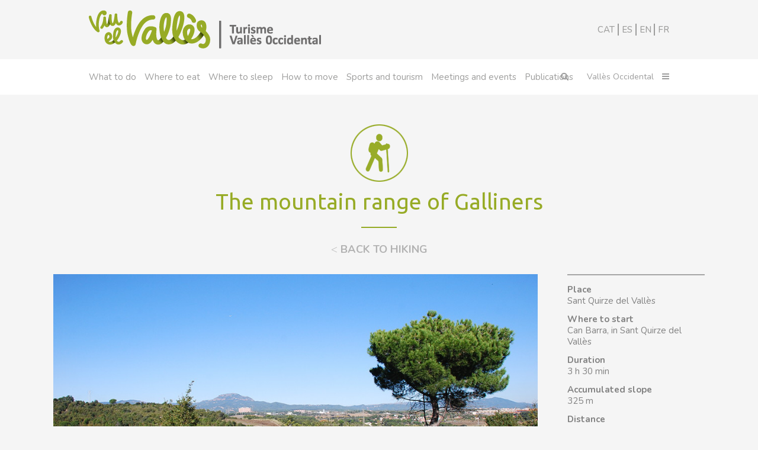

--- FILE ---
content_type: text/html; charset=UTF-8
request_url: https://visitvalles.com/en/portfolio_page/the-mountain-range-of-galliners/
body_size: 17065
content:

<!DOCTYPE html>
<html lang="en-GB">
<head>
	<meta charset="UTF-8" />
	
	<title>Viu el Vallès |   The mountain range of Galliners</title>

	


			


			
			<meta name="viewport" content="width=device-width,initial-scale=1,user-scalable=no">

		
	<link rel="profile" href="http://gmpg.org/xfn/11" />
	<link rel="pingback" href="https://visitvalles.com/xmlrpc.php" />
	<link rel="shortcut icon" type="image/x-icon" href="">
	<link rel="apple-touch-icon" href=""/>
	<link href='//fonts.googleapis.com/css?family=Raleway:100,200,300,400,500,600,700,800,900,300italic,400italic|Ubuntu:100,200,300,400,500,600,700,800,900,300italic,400italic|Nunito:100,200,300,400,500,600,700,800,900,300italic,400italic|Gochi+Hand:100,200,300,400,500,600,700,800,900,300italic,400italic&subset=latin,latin-ext' rel='stylesheet' type='text/css'>
<link rel='dns-prefetch' href='//maps.googleapis.com' />
<link rel='dns-prefetch' href='//ws.sharethis.com' />
<link rel='dns-prefetch' href='//use.fontawesome.com' />
<link rel='dns-prefetch' href='//s.w.org' />
<link rel="alternate" type="application/rss+xml" title="Viu el Vallès &raquo; Feed" href="https://visitvalles.com/en/feed/" />
<link rel="alternate" type="application/rss+xml" title="Viu el Vallès &raquo; Comments Feed" href="https://visitvalles.com/en/comments/feed/" />
<link rel="alternate" type="application/rss+xml" title="Viu el Vallès &raquo; The mountain range of Galliners Comments Feed" href="https://visitvalles.com/en/portfolio_page/the-mountain-range-of-galliners/feed/" />
		<script type="text/javascript">
			window._wpemojiSettings = {"baseUrl":"https:\/\/s.w.org\/images\/core\/emoji\/2.3\/72x72\/","ext":".png","svgUrl":"https:\/\/s.w.org\/images\/core\/emoji\/2.3\/svg\/","svgExt":".svg","source":{"concatemoji":"https:\/\/visitvalles.com\/wp-includes\/js\/wp-emoji-release.min.js?ver=4.9"}};
			!function(a,b,c){function d(a,b){var c=String.fromCharCode;l.clearRect(0,0,k.width,k.height),l.fillText(c.apply(this,a),0,0);var d=k.toDataURL();l.clearRect(0,0,k.width,k.height),l.fillText(c.apply(this,b),0,0);var e=k.toDataURL();return d===e}function e(a){var b;if(!l||!l.fillText)return!1;switch(l.textBaseline="top",l.font="600 32px Arial",a){case"flag":return!(b=d([55356,56826,55356,56819],[55356,56826,8203,55356,56819]))&&(b=d([55356,57332,56128,56423,56128,56418,56128,56421,56128,56430,56128,56423,56128,56447],[55356,57332,8203,56128,56423,8203,56128,56418,8203,56128,56421,8203,56128,56430,8203,56128,56423,8203,56128,56447]),!b);case"emoji":return b=d([55358,56794,8205,9794,65039],[55358,56794,8203,9794,65039]),!b}return!1}function f(a){var c=b.createElement("script");c.src=a,c.defer=c.type="text/javascript",b.getElementsByTagName("head")[0].appendChild(c)}var g,h,i,j,k=b.createElement("canvas"),l=k.getContext&&k.getContext("2d");for(j=Array("flag","emoji"),c.supports={everything:!0,everythingExceptFlag:!0},i=0;i<j.length;i++)c.supports[j[i]]=e(j[i]),c.supports.everything=c.supports.everything&&c.supports[j[i]],"flag"!==j[i]&&(c.supports.everythingExceptFlag=c.supports.everythingExceptFlag&&c.supports[j[i]]);c.supports.everythingExceptFlag=c.supports.everythingExceptFlag&&!c.supports.flag,c.DOMReady=!1,c.readyCallback=function(){c.DOMReady=!0},c.supports.everything||(h=function(){c.readyCallback()},b.addEventListener?(b.addEventListener("DOMContentLoaded",h,!1),a.addEventListener("load",h,!1)):(a.attachEvent("onload",h),b.attachEvent("onreadystatechange",function(){"complete"===b.readyState&&c.readyCallback()})),g=c.source||{},g.concatemoji?f(g.concatemoji):g.wpemoji&&g.twemoji&&(f(g.twemoji),f(g.wpemoji)))}(window,document,window._wpemojiSettings);
		</script>
		<style type="text/css">
img.wp-smiley,
img.emoji {
	display: inline !important;
	border: none !important;
	box-shadow: none !important;
	height: 1em !important;
	width: 1em !important;
	margin: 0 .07em !important;
	vertical-align: -0.1em !important;
	background: none !important;
	padding: 0 !important;
}
</style>
<link rel='stylesheet' id='validate-engine-css-css'  href='https://visitvalles.com/wp-content/plugins/wysija-newsletters/css/validationEngine.jquery.css?ver=2.13' type='text/css' media='all' />
<link rel='stylesheet' id='contact-form-7-css'  href='https://visitvalles.com/wp-content/plugins/contact-form-7/includes/css/styles.css?ver=4.5.1' type='text/css' media='all' />
<link rel='stylesheet' id='events-maker-front-css'  href='https://visitvalles.com/wp-content/plugins/events-maker/css/front.css?ver=4.9' type='text/css' media='all' />
<link rel='stylesheet' id='rs-plugin-settings-css'  href='https://visitvalles.com/wp-content/plugins/revslider/public/assets/css/settings.css?ver=5.3.1' type='text/css' media='all' />
<style id='rs-plugin-settings-inline-css' type='text/css'>
#rs-demo-id {}
</style>
<link rel='stylesheet' id='yasrcss-css'  href='https://visitvalles.com/wp-content/plugins/yet-another-stars-rating/css/yasr.css' type='text/css' media='all' />
<style id='yasrcss-inline-css' type='text/css'>

		.rateit .rateit-range {
			background: url(https://visitvalles.com/wp-content/plugins/yet-another-stars-rating/img/stars_16_flat.png) left 0px !important;
		}

		.rateit .rateit-hover {
			background: url(https://visitvalles.com/wp-content/plugins/yet-another-stars-rating/img/stars_16_flat.png) left -21px !important;
		}

		.rateit .rateit-selected {
			background: url(https://visitvalles.com/wp-content/plugins/yet-another-stars-rating/img/stars_16_flat.png) left -42px !important;
		}

		div.medium .rateit-range {
			/*White*/
			background: url(https://visitvalles.com/wp-content/plugins/yet-another-stars-rating/img/stars_24_flat.png) left 0px !important;
		}

		div.medium .rateit-hover {
			/*Red*/
			background: url(https://visitvalles.com/wp-content/plugins/yet-another-stars-rating/img/stars_24_flat.png) left -29px !important;
		}

		div.medium .rateit-selected {
			/*Yellow*/
			background: url(https://visitvalles.com/wp-content/plugins/yet-another-stars-rating/img/stars_24_flat.png) left -58px !important;
		}

		/* Creating set 32 */

		div.bigstars .rateit-range {
			/*White*/
			background: url(https://visitvalles.com/wp-content/plugins/yet-another-stars-rating/img/stars_32_flat.png) left 0px !important;
		}

		div.bigstars .rateit-hover{
			/*red*/
			background: url(https://visitvalles.com/wp-content/plugins/yet-another-stars-rating/img/stars_32_flat.png) left -37px !important;
		}

		div.bigstars .rateit-selected
		{
			/*Gold*/
			background: url(https://visitvalles.com/wp-content/plugins/yet-another-stars-rating/img/stars_32_flat.png) left -74px !important;
		}

	
</style>
<link rel='stylesheet' id='jquery-ui-css'  href='https://visitvalles.com/wp-content/plugins/yet-another-stars-rating/css/jquery-ui.css?ver=1.11.2' type='text/css' media='all' />
<link rel='stylesheet' id='dashicons-css'  href='https://visitvalles.com/wp-includes/css/dashicons.min.css?ver=4.9' type='text/css' media='all' />
<link rel='stylesheet' id='yasrcsslightscheme-css'  href='https://visitvalles.com/wp-content/plugins/yet-another-stars-rating/css/yasr-table-light.css' type='text/css' media='all' />
<link rel='stylesheet' id='load-fa-css'  href='https://use.fontawesome.com/releases/v5.3.1/css/all.css?ver=4.9' type='text/css' media='all' />
<link rel='stylesheet' id='default_style-css'  href='https://visitvalles.com/wp-content/themes/bridge/style.css?ver=4.9' type='text/css' media='all' />
<link rel='stylesheet' id='qode_font_awesome-css'  href='https://visitvalles.com/wp-content/themes/bridge/css/font-awesome/css/font-awesome.min.css?ver=4.9' type='text/css' media='all' />
<link rel='stylesheet' id='qode_font_elegant-css'  href='https://visitvalles.com/wp-content/themes/bridge/css/elegant-icons/style.min.css?ver=4.9' type='text/css' media='all' />
<link rel='stylesheet' id='qode_linea_icons-css'  href='https://visitvalles.com/wp-content/themes/bridge/css/linea-icons/style.css?ver=4.9' type='text/css' media='all' />
<link rel='stylesheet' id='stylesheet-css'  href='https://visitvalles.com/wp-content/themes/bridge/css/stylesheet.min.css?ver=4.9' type='text/css' media='all' />
<link rel='stylesheet' id='qode_print-css'  href='https://visitvalles.com/wp-content/themes/bridge/css/print.css?ver=4.9' type='text/css' media='all' />
<link rel='stylesheet' id='mac_stylesheet-css'  href='https://visitvalles.com/wp-content/themes/bridge/css/mac_stylesheet.css?ver=4.9' type='text/css' media='all' />
<link rel='stylesheet' id='webkit-css'  href='https://visitvalles.com/wp-content/themes/bridge/css/webkit_stylesheet.css?ver=4.9' type='text/css' media='all' />
<link rel='stylesheet' id='style_dynamic-css'  href='https://visitvalles.com/wp-content/themes/bridge/css/style_dynamic.css?ver=1769009693' type='text/css' media='all' />
<link rel='stylesheet' id='responsive-css'  href='https://visitvalles.com/wp-content/themes/bridge/css/responsive.min.css?ver=4.9' type='text/css' media='all' />
<link rel='stylesheet' id='style_dynamic_responsive-css'  href='https://visitvalles.com/wp-content/themes/bridge/css/style_dynamic_responsive.css?ver=1769009693' type='text/css' media='all' />
<link rel='stylesheet' id='js_composer_front-css'  href='https://visitvalles.com/wp-content/plugins/js_composer/assets/css/js_composer.min.css?ver=4.12' type='text/css' media='all' />
<link rel='stylesheet' id='custom_css-css'  href='https://visitvalles.com/wp-content/themes/bridge/css/custom_css.css?ver=1769009693' type='text/css' media='all' />
<link rel='stylesheet' id='cmplz-cookie-css'  href='https://visitvalles.com/wp-content/plugins/complianz-gdpr/assets/css/cookieconsent.min.css?ver=4.8.0' type='text/css' media='all' />
<script type='text/javascript' src='https://visitvalles.com/wp-includes/js/jquery/jquery.js?ver=1.12.4'></script>
<script type='text/javascript' src='https://visitvalles.com/wp-includes/js/jquery/jquery-migrate.min.js?ver=1.4.1'></script>
<script type='text/javascript' src='https://visitvalles.com/wp-content/plugins/events-maker/js/front-sorting.js?ver=4.9'></script>
<script type='text/javascript' src='https://visitvalles.com/wp-content/plugins/revslider/public/assets/js/jquery.themepunch.tools.min.js?ver=5.3.1'></script>
<script type='text/javascript' src='https://visitvalles.com/wp-content/plugins/revslider/public/assets/js/jquery.themepunch.revolution.min.js?ver=5.3.1'></script>
<script class="cmplz-script" id='st_insights_js' type="text/plain" src='https://ws.sharethis.com/button/st_insights.js?publisher=eba0f3ba-f9ab-408c-bc68-c28af5afe749&#038;product=feather'></script>
<link rel='https://api.w.org/' href='https://visitvalles.com/wp-json/' />
<link rel="EditURI" type="application/rsd+xml" title="RSD" href="https://visitvalles.com/xmlrpc.php?rsd" />
<link rel="wlwmanifest" type="application/wlwmanifest+xml" href="https://visitvalles.com/wp-includes/wlwmanifest.xml" /> 
<link rel='prev' title='The Torrota of Vacarisses' href='https://visitvalles.com/en/portfolio_page/the-torrota-of-vacarisses/' />
<link rel='next' title='The parks of Ripollet' href='https://visitvalles.com/en/portfolio_page/the-parks-of-ripollet/' />
<meta name="generator" content="WordPress 4.9" />
<link rel="canonical" href="https://visitvalles.com/en/portfolio_page/the-mountain-range-of-galliners/" />
<link rel='shortlink' href='https://visitvalles.com/?p=20769' />
<link rel="alternate" type="application/json+oembed" href="https://visitvalles.com/wp-json/oembed/1.0/embed?url=https%3A%2F%2Fvisitvalles.com%2Fen%2Fportfolio_page%2Fthe-mountain-range-of-galliners%2F" />
<link rel="alternate" type="text/xml+oembed" href="https://visitvalles.com/wp-json/oembed/1.0/embed?url=https%3A%2F%2Fvisitvalles.com%2Fen%2Fportfolio_page%2Fthe-mountain-range-of-galliners%2F&#038;format=xml" />
<link rel="alternate" href="https://visitvalles.com/ca/portfolio_page/la-serra-de-galliners/" hreflang="ca" />
<link rel="alternate" href="https://visitvalles.com/es/portfolio_page/la-sierra-de-galliners/" hreflang="es" />
<link rel="alternate" href="https://visitvalles.com/en/portfolio_page/the-mountain-range-of-galliners/" hreflang="en" />
<link rel="alternate" href="https://visitvalles.com/fr/portfolio_page/la-sierra-de-galliners/" hreflang="fr" />
<meta name="generator" content="Powered by Visual Composer - drag and drop page builder for WordPress."/>
<!--[if lte IE 9]><link rel="stylesheet" type="text/css" href="https://visitvalles.com/wp-content/plugins/js_composer/assets/css/vc_lte_ie9.min.css" media="screen"><![endif]--><!--[if IE  8]><link rel="stylesheet" type="text/css" href="https://visitvalles.com/wp-content/plugins/js_composer/assets/css/vc-ie8.min.css" media="screen"><![endif]-->
<style type="text/css"></style>

<style type="text/css">
.synved-social-resolution-single {
display: inline-block;
}
.synved-social-resolution-normal {
display: inline-block;
}
.synved-social-resolution-hidef {
display: none;
}

@media only screen and (min--moz-device-pixel-ratio: 2),
only screen and (-o-min-device-pixel-ratio: 2/1),
only screen and (-webkit-min-device-pixel-ratio: 2),
only screen and (min-device-pixel-ratio: 2),
only screen and (min-resolution: 2dppx),
only screen and (min-resolution: 192dpi) {
	.synved-social-resolution-normal {
	display: none;
	}
	.synved-social-resolution-hidef {
	display: inline-block;
	}
}
</style>
<meta name="generator" content="Powered by Slider Revolution 5.3.1 - responsive, Mobile-Friendly Slider Plugin for WordPress with comfortable drag and drop interface." />
		<style type="text/css" id="wp-custom-css">
			.custom-overlay {
  box-shadow: 0 10px 30px rgba(0, 0, 0, 0.4);
  border-radius: 10px;
}
		</style>
	<style type="text/css" data-type="vc_shortcodes-custom-css">.vc_custom_1516868436140{margin-top: 15px !important;margin-right: -15px !important;margin-left: -15px !important;border-right-width: 0px !important;border-left-width: 0px !important;padding-top: 10px !important;padding-right: 0px !important;padding-bottom: 10px !important;padding-left: 0px !important;background-color: #ffffff !important;}.vc_custom_1489055287258{margin-top: 0px !important;margin-right: 0px !important;margin-bottom: 0px !important;margin-left: 0px !important;border-top-width: 0px !important;border-right-width: 0px !important;border-bottom-width: 0px !important;border-left-width: 0px !important;padding-top: 0px !important;padding-right: 0px !important;padding-bottom: 0px !important;padding-left: 0px !important;background-color: #c5cb40 !important;}.vc_custom_1489055325824{margin-top: 0px !important;margin-right: 0px !important;margin-bottom: 0px !important;margin-left: 0px !important;border-top-width: 0px !important;border-right-width: 0px !important;border-bottom-width: 0px !important;border-left-width: 0px !important;padding-top: 0px !important;padding-right: 0px !important;padding-bottom: 0px !important;padding-left: 0px !important;background-color: #bca44d !important;}.vc_custom_1489055376552{margin-top: 0px !important;margin-right: 0px !important;margin-bottom: 0px !important;margin-left: 0px !important;border-top-width: 0px !important;border-right-width: 0px !important;border-bottom-width: 0px !important;border-left-width: 0px !important;padding-top: 0px !important;padding-right: 0px !important;padding-bottom: 0px !important;padding-left: 0px !important;background-color: #ff7370 !important;}.vc_custom_1497430403904{margin-top: 0px !important;border-top-width: 0px !important;padding-top: 0px !important;}.vc_custom_1497004506023{padding-top: 25px !important;padding-right: 30px !important;padding-left: 30px !important;background-color: #c5cb40 !important;}.vc_custom_1523871448147{padding-top: 15px !important;padding-right: 30px !important;padding-left: 30px !important;background-color: #c5cb40 !important;}.vc_custom_1497004366880{margin-top: 0px !important;border-top-width: 0px !important;padding-top: 0px !important;}.vc_custom_1516789129889{padding-top: 25px !important;padding-right: 30px !important;padding-left: 30px !important;background-color: #bca44d !important;}.vc_custom_1523871464055{padding-top: 15px !important;padding-right: 30px !important;padding-left: 30px !important;background-color: #bca44d !important;}.vc_custom_1497004243346{margin-top: 0px !important;border-top-width: 0px !important;padding-top: 0px !important;}.vc_custom_1516788999258{padding-top: 25px !important;padding-right: 30px !important;padding-left: 30px !important;background-color: #ff7370 !important;}.vc_custom_1523871490775{padding-top: 15px !important;padding-right: 30px !important;padding-left: 30px !important;background-color: #ff7370 !important;}</style><noscript><style type="text/css"> .wpb_animate_when_almost_visible { opacity: 1; }</style></noscript></head>

<body data-cmplz=1 class="portfolio_page-template-default single single-portfolio_page postid-20769  qode-title-hidden qode_grid_1300 side_area_uncovered_from_content footer_responsive_adv qode-theme-ver-10.1.1 wpb-js-composer js-comp-ver-4.12 vc_responsive" itemscope itemtype="http://schema.org/WebPage">

						<section class="side_menu right dark">
                        <a href="#" target="_self" class="close_side_menu"></a>
			<div id="text-17" class="widget widget_text posts_holder">			<div class="textwidget"><ul>
<li><a href="/en/the-region/">The region</a></li>
<li><a href="/en/tourist-information/">Tourist information </a></li>
<li><a href="/en/sustainable-tourism/">Sustainable tourism</a></li>
<li><a href="/en/local-products-net/">Local product</a></li>
</ul>
<div class="separator  transparent   " style="margin-top: 20px;margin-bottom: 7px;"></div>
</div>
		</div>		</section>
			<div class="wrapper">
	<div class="wrapper_inner">
	<!-- Google Analytics start -->
			<script>
			var _gaq = _gaq || [];
			_gaq.push(['_setAccount', 'UA-56343540-1']);
			_gaq.push(['_trackPageview']);

			(function() {
				var ga = document.createElement('script'); ga.type = 'text/javascript'; ga.async = true;
				ga.src = ('https:' == document.location.protocol ? 'https://ssl' : 'http://www') + '.google-analytics.com/ga.js';
				var s = document.getElementsByTagName('script')[0]; s.parentNode.insertBefore(ga, s);
			})();
		</script>
		<!-- Google Analytics end -->

	


<header class=" has_header_fixed_right scroll_header_top_area  stick menu_bottom scrolled_not_transparent page_header">
    <div class="header_inner clearfix">

	
					<form role="search" action="https://visitvalles.com/en/" class="qode_search_form_2" method="get">
										<div class="form_holder_outer">
							<div class="form_holder">
								<input type="text" placeholder="Search" name="s" class="qode_search_field" autocomplete="off" />
								<a class="qode_search_submit" href="javascript:void(0)">
                                    <i class="qode_icon_font_awesome fa fa-search " ></i>								</a>
							</div>
						</div>
									</form>

		
		<div class="header_top_bottom_holder">
		<div class="header_bottom clearfix" style=' background-color:rgba(255, 255, 255, 1);' >
		                    					<div class="header_inner_left">
                        													<div class="mobile_menu_button">
                                <span>
                                    <i class="qode_icon_font_awesome fa fa-bars " ></i>                                </span>
                            </div>
												<div class="logo_wrapper">
                            							<div class="q_logo">
								<a itemprop="url" href="https://visitvalles.com/en/">
									<img itemprop="image" class="normal" src="http://visitvalles.com/wp-content/uploads/2017/01/viu-el-valles-logo-head.png" alt="Logo"/>
									<img itemprop="image" class="light" src="http://visitvalles.com/wp-content/uploads/2017/01/viu-el-valles-logo-head.png" alt="Logo"/>
									<img itemprop="image" class="dark" src="http://visitvalles.com/wp-content/uploads/2017/01/viu-el-valles-logo-head.png" alt="Logo"/>
									<img itemprop="image" class="sticky" src="http://visitvalles.com/wp-content/uploads/2017/02/no-logo.png" alt="Logo"/>
									<img itemprop="image" class="mobile" src="http://visitvalles.com/wp-content/uploads/2017/01/viu-el-valles-logo-head-mobile.png" alt="Logo"/>
																	</a>
							</div>
                            						</div>
                                                    <div class="header_fixed_right_area">
                                <ul>
	<li class="lang-item lang-item-176 lang-item-ca lang-item-first"><a lang="ca" hreflang="ca" href="https://visitvalles.com/ca/portfolio_page/la-serra-de-galliners/">CAT</a></li>
	<li class="lang-item lang-item-276 lang-item-es"><a lang="es-ES" hreflang="es-ES" href="https://visitvalles.com/es/portfolio_page/la-sierra-de-galliners/">ES</a></li>
	<li class="lang-item lang-item-280 lang-item-en current-lang"><a lang="en-GB" hreflang="en-GB" href="https://visitvalles.com/en/portfolio_page/the-mountain-range-of-galliners/">EN</a></li>
	<li class="lang-item lang-item-2687 lang-item-fr"><a lang="fr-FR" hreflang="fr-FR" href="https://visitvalles.com/fr/portfolio_page/la-sierra-de-galliners/">FR</a></li>
</ul>
                            </div>
                                                					</div>
                    											<div class="header_menu_bottom">
						    <div class="header_menu_bottom_inner">
																	<div class="main_menu_header_inner_right_holder">
																	<nav class="main_menu drop_down">
									<ul id="menu-top_menu_en" class="clearfix"><li id="nav-menu-item-21486" class="menu-item menu-item-type-custom menu-item-object-custom menu-item-has-children  has_sub narrow"><a href="#" class=""><i class="menu_icon blank fa"></i><span>What to do</span><span class="plus"></span></a>
<div class="second"><div class="inner"><ul>
	<li id="nav-menu-item-21487" class="menu-item menu-item-type-post_type menu-item-object-page menu-item-has-children sub"><a href="https://visitvalles.com/en/nature/" class=""><i class="menu_icon blank fa"></i><span>Nature</span><span class="plus"></span><i class="q_menu_arrow fa fa-angle-right"></i></a>
	<ul>
		<li id="nav-menu-item-21492" class="menu-item menu-item-type-post_type menu-item-object-page "><a href="https://visitvalles.com/en/nature/trekking/" class=""><i class="menu_icon blank fa"></i><span>Hiking</span><span class="plus"></span></a></li>
		<li id="nav-menu-item-21491" class="menu-item menu-item-type-post_type menu-item-object-page "><a href="https://visitvalles.com/en/nature/cycling/" class=""><i class="menu_icon blank fa"></i><span>Cycling</span><span class="plus"></span></a></li>
		<li id="nav-menu-item-21695" class="menu-item menu-item-type-post_type menu-item-object-page "><a href="https://visitvalles.com/en/nature/climbing/" class=""><i class="menu_icon blank fa"></i><span>Climbing</span><span class="plus"></span></a></li>
		<li id="nav-menu-item-21490" class="menu-item menu-item-type-post_type menu-item-object-page "><a href="https://visitvalles.com/en/nature/equestrian-tourism/" class=""><i class="menu_icon blank fa"></i><span>Equestrian tourism</span><span class="plus"></span></a></li>
		<li id="nav-menu-item-21489" class="menu-item menu-item-type-post_type menu-item-object-page "><a href="https://visitvalles.com/en/nature/picnic-areas/" class=""><i class="menu_icon blank fa"></i><span>Picnic areas</span><span class="plus"></span></a></li>
		<li id="nav-menu-item-21488" class="menu-item menu-item-type-post_type menu-item-object-page "><a href="https://visitvalles.com/en/nature/guided-activities/" class=""><i class="menu_icon blank fa"></i><span>Guided activities</span><span class="plus"></span></a></li>
	</ul>
</li>
	<li id="nav-menu-item-21494" class="menu-item menu-item-type-post_type menu-item-object-page menu-item-has-children sub"><a href="https://visitvalles.com/en/culture/" class=""><i class="menu_icon blank fa"></i><span>Culture</span><span class="plus"></span><i class="q_menu_arrow fa fa-angle-right"></i></a>
	<ul>
		<li id="nav-menu-item-21495" class="menu-item menu-item-type-post_type menu-item-object-page menu-item-has-children "><a href="https://visitvalles.com/en/culture/heritage/" class=""><i class="menu_icon blank fa"></i><span>Heritage</span><span class="plus"></span></a>
		<ul>
			<li id="nav-menu-item-21742" class="menu-item menu-item-type-post_type menu-item-object-page "><a href="https://visitvalles.com/en/culture/heritage/discover-the-origins/" class=""><i class="menu_icon blank fa"></i><span>Discover the origins</span><span class="plus"></span></a></li>
			<li id="nav-menu-item-21743" class="menu-item menu-item-type-post_type menu-item-object-page "><a href="https://visitvalles.com/en/culture/heritage/religious-heritage/" class=""><i class="menu_icon blank fa"></i><span>Religious heritage</span><span class="plus"></span></a></li>
			<li id="nav-menu-item-21744" class="menu-item menu-item-type-post_type menu-item-object-page "><a href="https://visitvalles.com/en/culture/heritage/masies-towers-and-castles/" class=""><i class="menu_icon blank fa"></i><span>Masies, towers and castles</span><span class="plus"></span></a></li>
			<li id="nav-menu-item-21745" class="menu-item menu-item-type-post_type menu-item-object-page "><a href="https://visitvalles.com/en/culture/heritage/modernism-and-industrial-heritage/" class=""><i class="menu_icon blank fa"></i><span>Modernism and industrial heritage</span><span class="plus"></span></a></li>
		</ul>
</li>
		<li id="nav-menu-item-21496" class="menu-item menu-item-type-post_type menu-item-object-page "><a href="https://visitvalles.com/en/culture/guided-tours-to-the-heritage/" class=""><i class="menu_icon blank fa"></i><span>Guided tours to the heritage</span><span class="plus"></span></a></li>
		<li id="nav-menu-item-21497" class="menu-item menu-item-type-post_type menu-item-object-page "><a href="https://visitvalles.com/en/culture/museums/" class=""><i class="menu_icon blank fa"></i><span>Museums</span><span class="plus"></span></a></li>
		<li id="nav-menu-item-21498" class="menu-item menu-item-type-post_type menu-item-object-page "><a href="https://visitvalles.com/en/culture/cultural-routes/" class=""><i class="menu_icon blank fa"></i><span>Cultural routes</span><span class="plus"></span></a></li>
	</ul>
</li>
	<li id="nav-menu-item-21499" class="menu-item menu-item-type-post_type menu-item-object-page menu-item-has-children sub"><a href="https://visitvalles.com/en/leisure/" class=""><i class="menu_icon blank fa"></i><span>Leisure</span><span class="plus"></span><i class="q_menu_arrow fa fa-angle-right"></i></a>
	<ul>
		<li id="nav-menu-item-21500" class="menu-item menu-item-type-post_type menu-item-object-page "><a href="https://visitvalles.com/en/leisure/music-leisure-theatre-and-dance/" class=""><i class="menu_icon blank fa"></i><span>Music, leisure, theatre and dance</span><span class="plus"></span></a></li>
		<li id="nav-menu-item-21501" class="menu-item menu-item-type-post_type menu-item-object-page "><a href="https://visitvalles.com/en/leisure/urban-parks/" class=""><i class="menu_icon blank fa"></i><span>Urban parks</span><span class="plus"></span></a></li>
	</ul>
</li>
	<li id="nav-menu-item-21502" class="menu-item menu-item-type-post_type menu-item-object-page menu-item-has-children sub"><a href="https://visitvalles.com/en/visits-and-workshops/" class=""><i class="menu_icon blank fa"></i><span>Visits and workshops</span><span class="plus"></span><i class="q_menu_arrow fa fa-angle-right"></i></a>
	<ul>
		<li id="nav-menu-item-21505" class="menu-item menu-item-type-post_type menu-item-object-page "><a href="https://visitvalles.com/en/visits-and-workshops/visit-our-productors/" class=""><i class="menu_icon blank fa"></i><span>Visit our producers</span><span class="plus"></span></a></li>
		<li id="nav-menu-item-21503" class="menu-item menu-item-type-post_type menu-item-object-page "><a href="https://visitvalles.com/en/visits-and-workshops/workshops/" class=""><i class="menu_icon blank fa"></i><span>Workshops</span><span class="plus"></span></a></li>
		<li id="nav-menu-item-28954" class="menu-item menu-item-type-post_type menu-item-object-page "><a href="https://visitvalles.com/en/visits-and-workshops/other-activities/" class=""><i class="menu_icon blank fa"></i><span>Other activities</span><span class="plus"></span></a></li>
	</ul>
</li>
</ul></div></div>
</li>
<li id="nav-menu-item-21511" class="menu-item menu-item-type-custom menu-item-object-custom menu-item-has-children  has_sub narrow"><a href="#" class=""><i class="menu_icon blank fa"></i><span>Where to eat</span><span class="plus"></span></a>
<div class="second"><div class="inner"><ul>
	<li id="nav-menu-item-21526" class="menu-item menu-item-type-post_type menu-item-object-page "><a href="https://visitvalles.com/en/local-product/" class=""><i class="menu_icon blank fa"></i><span>Local product</span><span class="plus"></span></a></li>
	<li id="nav-menu-item-21527" class="menu-item menu-item-type-post_type menu-item-object-page "><a href="https://visitvalles.com/en/vins-del-valles-occidental/" class=""><i class="menu_icon blank fa"></i><span>Vins del Vallès Occidental</span><span class="plus"></span></a></li>
	<li id="nav-menu-item-21528" class="menu-item menu-item-type-post_type menu-item-object-page "><a href="https://visitvalles.com/en/markets/" class=""><i class="menu_icon blank fa"></i><span>Markets</span><span class="plus"></span></a></li>
	<li id="nav-menu-item-21529" class="menu-item menu-item-type-post_type menu-item-object-page menu-item-has-children sub"><a href="https://visitvalles.com/en/restaurants/" class=""><i class="menu_icon blank fa"></i><span>Restaurants</span><span class="plus"></span><i class="q_menu_arrow fa fa-angle-right"></i></a>
	<ul>
		<li id="nav-menu-item-21531" class="menu-item menu-item-type-post_type menu-item-object-page "><a href="https://visitvalles.com/en/restaurants/unique-restaurants/" class=""><i class="menu_icon blank fa"></i><span>Unique restaurants</span><span class="plus"></span></a></li>
		<li id="nav-menu-item-21532" class="menu-item menu-item-type-post_type menu-item-object-page "><a href="https://visitvalles.com/en/restaurants/slow-food-en/" class=""><i class="menu_icon blank fa"></i><span>Slow food</span><span class="plus"></span></a></li>
		<li id="nav-menu-item-21696" class="menu-item menu-item-type-post_type menu-item-object-page "><a href="https://visitvalles.com/en/restaurants/cuina-valles-en/" class=""><i class="menu_icon blank fa"></i><span>Cuina Vallès</span><span class="plus"></span></a></li>
	</ul>
</li>
	<li id="nav-menu-item-26053" class="menu-item menu-item-type-post_type menu-item-object-page "><a href="https://visitvalles.com/en/nature/picnic-areas/" class=""><i class="menu_icon blank fa"></i><span>Picnic areas</span><span class="plus"></span></a></li>
</ul></div></div>
</li>
<li id="nav-menu-item-21512" class="menu-item menu-item-type-custom menu-item-object-custom menu-item-has-children  has_sub narrow"><a href="#" class=""><i class="menu_icon blank fa"></i><span>Where to sleep</span><span class="plus"></span></a>
<div class="second"><div class="inner"><ul>
	<li id="nav-menu-item-21535" class="menu-item menu-item-type-post_type menu-item-object-page menu-item-has-children sub"><a href="https://visitvalles.com/en/hotels/" class=""><i class="menu_icon blank fa"></i><span>Hotels</span><span class="plus"></span><i class="q_menu_arrow fa fa-angle-right"></i></a>
	<ul>
		<li id="nav-menu-item-21541" class="menu-item menu-item-type-post_type menu-item-object-page "><a href="https://visitvalles.com/en/4-stars-hotels/" class=""><i class="menu_icon blank fa"></i><span>4 star hotels</span><span class="plus"></span></a></li>
		<li id="nav-menu-item-21540" class="menu-item menu-item-type-post_type menu-item-object-page "><a href="https://visitvalles.com/en/3-stars-hotels/" class=""><i class="menu_icon blank fa"></i><span>3 star hotels</span><span class="plus"></span></a></li>
		<li id="nav-menu-item-21542" class="menu-item menu-item-type-post_type menu-item-object-page "><a href="https://visitvalles.com/en/2-stars-hotels/" class=""><i class="menu_icon blank fa"></i><span>2 star hotels</span><span class="plus"></span></a></li>
		<li id="nav-menu-item-21543" class="menu-item menu-item-type-post_type menu-item-object-page "><a href="https://visitvalles.com/en/bb-en/" class=""><i class="menu_icon blank fa"></i><span>1900 Bed &#038; Breakfast</span><span class="plus"></span></a></li>
		<li id="nav-menu-item-21700" class="menu-item menu-item-type-post_type menu-item-object-page "><a href="https://visitvalles.com/en/hostels-and-guesthouses/" class=""><i class="menu_icon blank fa"></i><span>Hostels</span><span class="plus"></span></a></li>
	</ul>
</li>
	<li id="nav-menu-item-21576" class="menu-item menu-item-type-post_type menu-item-object-page "><a href="https://visitvalles.com/en/rural-accomodation/" class=""><i class="menu_icon blank fa"></i><span>Rural accomodation</span><span class="plus"></span></a></li>
	<li id="nav-menu-item-21574" class="menu-item menu-item-type-post_type menu-item-object-page "><a href="https://visitvalles.com/en/inns/" class=""><i class="menu_icon blank fa"></i><span>INNS</span><span class="plus"></span></a></li>
	<li id="nav-menu-item-21575" class="menu-item menu-item-type-post_type menu-item-object-page "><a href="https://visitvalles.com/en/housing-for-tourist-use/" class=""><i class="menu_icon blank fa"></i><span>Housing for tourist use (HUT)</span><span class="plus"></span></a></li>
</ul></div></div>
</li>
<li id="nav-menu-item-21513" class="menu-item menu-item-type-custom menu-item-object-custom  narrow"><a href="/en/how-to-move/" class=""><i class="menu_icon blank fa"></i><span>How to move</span><span class="plus"></span></a></li>
<li id="nav-menu-item-21506" class="menu-item menu-item-type-custom menu-item-object-custom menu-item-has-children  has_sub narrow"><a href="#" class=""><i class="menu_icon blank fa"></i><span>Sports and tourism</span><span class="plus"></span></a>
<div class="second"><div class="inner"><ul>
	<li id="nav-menu-item-21508" class="menu-item menu-item-type-post_type menu-item-object-page menu-item-has-children sub"><a href="https://visitvalles.com/en/disciplines/" class=""><i class="menu_icon blank fa"></i><span>Disciplines</span><span class="plus"></span><i class="q_menu_arrow fa fa-angle-right"></i></a>
	<ul>
		<li id="nav-menu-item-21561" class="menu-item menu-item-type-post_type menu-item-object-page "><a href="https://visitvalles.com/en/disciplines/hockey/" class=""><i class="menu_icon blank fa"></i><span>Hockey</span><span class="plus"></span></a></li>
		<li id="nav-menu-item-21563" class="menu-item menu-item-type-post_type menu-item-object-page "><a href="https://visitvalles.com/en/disciplines/water-sports/" class=""><i class="menu_icon blank fa"></i><span>Water sports</span><span class="plus"></span></a></li>
		<li id="nav-menu-item-21564" class="menu-item menu-item-type-post_type menu-item-object-page "><a href="https://visitvalles.com/en/disciplines/golf/" class=""><i class="menu_icon blank fa"></i><span>Golf</span><span class="plus"></span></a></li>
		<li id="nav-menu-item-21567" class="menu-item menu-item-type-post_type menu-item-object-page "><a href="https://visitvalles.com/en/disciplines/football/" class=""><i class="menu_icon blank fa"></i><span>Football</span><span class="plus"></span></a></li>
		<li id="nav-menu-item-21568" class="menu-item menu-item-type-post_type menu-item-object-page "><a href="https://visitvalles.com/en/disciplines/athletics/" class=""><i class="menu_icon blank fa"></i><span>Athletics</span><span class="plus"></span></a></li>
		<li id="nav-menu-item-21569" class="menu-item menu-item-type-post_type menu-item-object-page "><a href="https://visitvalles.com/en/disciplines/tennis/" class=""><i class="menu_icon blank fa"></i><span>Tennis</span><span class="plus"></span></a></li>
		<li id="nav-menu-item-21572" class="menu-item menu-item-type-post_type menu-item-object-page "><a href="https://visitvalles.com/en/disciplines/high-performance/" class=""><i class="menu_icon blank fa"></i><span>High performance</span><span class="plus"></span></a></li>
		<li id="nav-menu-item-21573" class="menu-item menu-item-type-post_type menu-item-object-page "><a href="https://visitvalles.com/en/disciplines/outdoor-sports/" class=""><i class="menu_icon blank fa"></i><span>Outdoor sports</span><span class="plus"></span></a></li>
	</ul>
</li>
	<li id="nav-menu-item-21515" class="menu-item menu-item-type-post_type menu-item-object-page "><a href="https://visitvalles.com/en/sports-accomodation/" class=""><i class="menu_icon blank fa"></i><span>Sports accomodation</span><span class="plus"></span></a></li>
	<li id="nav-menu-item-21516" class="menu-item menu-item-type-post_type menu-item-object-page "><a href="https://visitvalles.com/en/complementary-services/" class=""><i class="menu_icon blank fa"></i><span>Supplementary services</span><span class="plus"></span></a></li>
	<li id="nav-menu-item-21691" class="menu-item menu-item-type-post_type menu-item-object-page "><a href="https://visitvalles.com/en/sports-events/" class=""><i class="menu_icon blank fa"></i><span>Sports events</span><span class="plus"></span></a></li>
	<li id="nav-menu-item-21688" class="menu-item menu-item-type-post_type menu-item-object-page "><a href="https://visitvalles.com/en/sport-in-valles-region/" class=""><i class="menu_icon blank fa"></i><span>Sport in Vallès region</span><span class="plus"></span></a></li>
</ul></div></div>
</li>
<li id="nav-menu-item-21510" class="menu-item menu-item-type-custom menu-item-object-custom menu-item-has-children  has_sub narrow"><a href="#" class=""><i class="menu_icon blank fa"></i><span>Meetings and events</span><span class="plus"></span></a>
<div class="second"><div class="inner"><ul>
	<li id="nav-menu-item-21517" class="menu-item menu-item-type-post_type menu-item-object-page menu-item-has-children sub"><a href="https://visitvalles.com/en/meeting-places/" class=""><i class="menu_icon blank fa"></i><span>Meeting spaces</span><span class="plus"></span><i class="q_menu_arrow fa fa-angle-right"></i></a>
	<ul>
		<li id="nav-menu-item-21518" class="menu-item menu-item-type-post_type menu-item-object-page "><a href="https://visitvalles.com/en/meeting-places/meeting-rooms/" class=""><i class="menu_icon blank fa"></i><span>Meeting rooms</span><span class="plus"></span></a></li>
		<li id="nav-menu-item-21519" class="menu-item menu-item-type-post_type menu-item-object-page "><a href="https://visitvalles.com/en/meeting-places/singular-meeting-rooms/" class=""><i class="menu_icon blank fa"></i><span>Singular Meeting rooms</span><span class="plus"></span></a></li>
	</ul>
</li>
	<li id="nav-menu-item-21520" class="menu-item menu-item-type-post_type menu-item-object-page "><a href="https://visitvalles.com/en/complementary-services-2/" class=""><i class="menu_icon blank fa"></i><span>Supplementary services</span><span class="plus"></span></a></li>
	<li id="nav-menu-item-21521" class="menu-item menu-item-type-post_type menu-item-object-page "><a href="https://visitvalles.com/en/after-the-meeting/" class=""><i class="menu_icon blank fa"></i><span>After the meeting</span><span class="plus"></span></a></li>
	<li id="nav-menu-item-21524" class="menu-item menu-item-type-post_type menu-item-object-page "><a href="https://visitvalles.com/en/team-building-activities/" class=""><i class="menu_icon blank fa"></i><span>Team building activities</span><span class="plus"></span></a></li>
	<li id="nav-menu-item-21525" class="menu-item menu-item-type-post_type menu-item-object-page "><a href="https://visitvalles.com/en/meeting-and-events-accomodation/" class=""><i class="menu_icon blank fa"></i><span>Meeting and events accomodation</span><span class="plus"></span></a></li>
</ul></div></div>
</li>
<li id="nav-menu-item-21514" class="menu-item menu-item-type-custom menu-item-object-custom menu-item-has-children  has_sub narrow"><a href="#" class=""><i class="menu_icon blank fa"></i><span>Publications</span><span class="plus"></span></a>
<div class="second"><div class="inner"><ul>
	<li id="nav-menu-item-21703" class="menu-item menu-item-type-post_type menu-item-object-page "><a href="https://visitvalles.com/en/documents/" class=""><i class="menu_icon blank fa"></i><span>Documents</span><span class="plus"></span></a></li>
	<li id="nav-menu-item-21706" class="menu-item menu-item-type-post_type menu-item-object-page "><a href="https://visitvalles.com/en/videos/" class=""><i class="menu_icon blank fa"></i><span>Videos</span><span class="plus"></span></a></li>
</ul></div></div>
</li>
</ul>									</nav>
									<div class="header_inner_right">
										<div class="side_menu_button_wrapper right">
																																	<div class="side_menu_button">
																									<a class="search_button search_slides_from_header_bottom normal" href="javascript:void(0)">
                                                        <i class="qode_icon_font_awesome fa fa-search " ></i>													</a>

																									                                                                                                													<a class="side_menu_button_link normal" href="javascript:void(0)">
                                                        <i class="qode_icon_font_awesome fa fa-bars " ></i>													</a>
												
											</div>
										</div>
									</div>
                                </div>
                        </div>
                    </div>
										<nav class="mobile_menu">
                        <ul id="menu-top_menu_en-1" class=""><li id="mobile-menu-item-21486" class="menu-item menu-item-type-custom menu-item-object-custom menu-item-has-children  has_sub"><a href="#" class=""><span>What to do</span></a><span class="mobile_arrow"><i class="fa fa-angle-right"></i><i class="fa fa-angle-down"></i></span>
<ul class="sub_menu">
	<li id="mobile-menu-item-21487" class="menu-item menu-item-type-post_type menu-item-object-page menu-item-has-children  has_sub"><a href="https://visitvalles.com/en/nature/" class=""><span>Nature</span></a><span class="mobile_arrow"><i class="fa fa-angle-right"></i><i class="fa fa-angle-down"></i></span>
	<ul class="sub_menu">
		<li id="mobile-menu-item-21492" class="menu-item menu-item-type-post_type menu-item-object-page "><a href="https://visitvalles.com/en/nature/trekking/" class=""><span>Hiking</span></a><span class="mobile_arrow"><i class="fa fa-angle-right"></i><i class="fa fa-angle-down"></i></span></li>
		<li id="mobile-menu-item-21491" class="menu-item menu-item-type-post_type menu-item-object-page "><a href="https://visitvalles.com/en/nature/cycling/" class=""><span>Cycling</span></a><span class="mobile_arrow"><i class="fa fa-angle-right"></i><i class="fa fa-angle-down"></i></span></li>
		<li id="mobile-menu-item-21695" class="menu-item menu-item-type-post_type menu-item-object-page "><a href="https://visitvalles.com/en/nature/climbing/" class=""><span>Climbing</span></a><span class="mobile_arrow"><i class="fa fa-angle-right"></i><i class="fa fa-angle-down"></i></span></li>
		<li id="mobile-menu-item-21490" class="menu-item menu-item-type-post_type menu-item-object-page "><a href="https://visitvalles.com/en/nature/equestrian-tourism/" class=""><span>Equestrian tourism</span></a><span class="mobile_arrow"><i class="fa fa-angle-right"></i><i class="fa fa-angle-down"></i></span></li>
		<li id="mobile-menu-item-21489" class="menu-item menu-item-type-post_type menu-item-object-page "><a href="https://visitvalles.com/en/nature/picnic-areas/" class=""><span>Picnic areas</span></a><span class="mobile_arrow"><i class="fa fa-angle-right"></i><i class="fa fa-angle-down"></i></span></li>
		<li id="mobile-menu-item-21488" class="menu-item menu-item-type-post_type menu-item-object-page "><a href="https://visitvalles.com/en/nature/guided-activities/" class=""><span>Guided activities</span></a><span class="mobile_arrow"><i class="fa fa-angle-right"></i><i class="fa fa-angle-down"></i></span></li>
	</ul>
</li>
	<li id="mobile-menu-item-21494" class="menu-item menu-item-type-post_type menu-item-object-page menu-item-has-children  has_sub"><a href="https://visitvalles.com/en/culture/" class=""><span>Culture</span></a><span class="mobile_arrow"><i class="fa fa-angle-right"></i><i class="fa fa-angle-down"></i></span>
	<ul class="sub_menu">
		<li id="mobile-menu-item-21495" class="menu-item menu-item-type-post_type menu-item-object-page menu-item-has-children  has_sub"><a href="https://visitvalles.com/en/culture/heritage/" class=""><span>Heritage</span></a><span class="mobile_arrow"><i class="fa fa-angle-right"></i><i class="fa fa-angle-down"></i></span>
		<ul class="sub_menu">
			<li id="mobile-menu-item-21742" class="menu-item menu-item-type-post_type menu-item-object-page "><a href="https://visitvalles.com/en/culture/heritage/discover-the-origins/" class=""><span>Discover the origins</span></a><span class="mobile_arrow"><i class="fa fa-angle-right"></i><i class="fa fa-angle-down"></i></span></li>
			<li id="mobile-menu-item-21743" class="menu-item menu-item-type-post_type menu-item-object-page "><a href="https://visitvalles.com/en/culture/heritage/religious-heritage/" class=""><span>Religious heritage</span></a><span class="mobile_arrow"><i class="fa fa-angle-right"></i><i class="fa fa-angle-down"></i></span></li>
			<li id="mobile-menu-item-21744" class="menu-item menu-item-type-post_type menu-item-object-page "><a href="https://visitvalles.com/en/culture/heritage/masies-towers-and-castles/" class=""><span>Masies, towers and castles</span></a><span class="mobile_arrow"><i class="fa fa-angle-right"></i><i class="fa fa-angle-down"></i></span></li>
			<li id="mobile-menu-item-21745" class="menu-item menu-item-type-post_type menu-item-object-page "><a href="https://visitvalles.com/en/culture/heritage/modernism-and-industrial-heritage/" class=""><span>Modernism and industrial heritage</span></a><span class="mobile_arrow"><i class="fa fa-angle-right"></i><i class="fa fa-angle-down"></i></span></li>
		</ul>
</li>
		<li id="mobile-menu-item-21496" class="menu-item menu-item-type-post_type menu-item-object-page "><a href="https://visitvalles.com/en/culture/guided-tours-to-the-heritage/" class=""><span>Guided tours to the heritage</span></a><span class="mobile_arrow"><i class="fa fa-angle-right"></i><i class="fa fa-angle-down"></i></span></li>
		<li id="mobile-menu-item-21497" class="menu-item menu-item-type-post_type menu-item-object-page "><a href="https://visitvalles.com/en/culture/museums/" class=""><span>Museums</span></a><span class="mobile_arrow"><i class="fa fa-angle-right"></i><i class="fa fa-angle-down"></i></span></li>
		<li id="mobile-menu-item-21498" class="menu-item menu-item-type-post_type menu-item-object-page "><a href="https://visitvalles.com/en/culture/cultural-routes/" class=""><span>Cultural routes</span></a><span class="mobile_arrow"><i class="fa fa-angle-right"></i><i class="fa fa-angle-down"></i></span></li>
	</ul>
</li>
	<li id="mobile-menu-item-21499" class="menu-item menu-item-type-post_type menu-item-object-page menu-item-has-children  has_sub"><a href="https://visitvalles.com/en/leisure/" class=""><span>Leisure</span></a><span class="mobile_arrow"><i class="fa fa-angle-right"></i><i class="fa fa-angle-down"></i></span>
	<ul class="sub_menu">
		<li id="mobile-menu-item-21500" class="menu-item menu-item-type-post_type menu-item-object-page "><a href="https://visitvalles.com/en/leisure/music-leisure-theatre-and-dance/" class=""><span>Music, leisure, theatre and dance</span></a><span class="mobile_arrow"><i class="fa fa-angle-right"></i><i class="fa fa-angle-down"></i></span></li>
		<li id="mobile-menu-item-21501" class="menu-item menu-item-type-post_type menu-item-object-page "><a href="https://visitvalles.com/en/leisure/urban-parks/" class=""><span>Urban parks</span></a><span class="mobile_arrow"><i class="fa fa-angle-right"></i><i class="fa fa-angle-down"></i></span></li>
	</ul>
</li>
	<li id="mobile-menu-item-21502" class="menu-item menu-item-type-post_type menu-item-object-page menu-item-has-children  has_sub"><a href="https://visitvalles.com/en/visits-and-workshops/" class=""><span>Visits and workshops</span></a><span class="mobile_arrow"><i class="fa fa-angle-right"></i><i class="fa fa-angle-down"></i></span>
	<ul class="sub_menu">
		<li id="mobile-menu-item-21505" class="menu-item menu-item-type-post_type menu-item-object-page "><a href="https://visitvalles.com/en/visits-and-workshops/visit-our-productors/" class=""><span>Visit our producers</span></a><span class="mobile_arrow"><i class="fa fa-angle-right"></i><i class="fa fa-angle-down"></i></span></li>
		<li id="mobile-menu-item-21503" class="menu-item menu-item-type-post_type menu-item-object-page "><a href="https://visitvalles.com/en/visits-and-workshops/workshops/" class=""><span>Workshops</span></a><span class="mobile_arrow"><i class="fa fa-angle-right"></i><i class="fa fa-angle-down"></i></span></li>
		<li id="mobile-menu-item-28954" class="menu-item menu-item-type-post_type menu-item-object-page "><a href="https://visitvalles.com/en/visits-and-workshops/other-activities/" class=""><span>Other activities</span></a><span class="mobile_arrow"><i class="fa fa-angle-right"></i><i class="fa fa-angle-down"></i></span></li>
	</ul>
</li>
</ul>
</li>
<li id="mobile-menu-item-21511" class="menu-item menu-item-type-custom menu-item-object-custom menu-item-has-children  has_sub"><a href="#" class=""><span>Where to eat</span></a><span class="mobile_arrow"><i class="fa fa-angle-right"></i><i class="fa fa-angle-down"></i></span>
<ul class="sub_menu">
	<li id="mobile-menu-item-21526" class="menu-item menu-item-type-post_type menu-item-object-page "><a href="https://visitvalles.com/en/local-product/" class=""><span>Local product</span></a><span class="mobile_arrow"><i class="fa fa-angle-right"></i><i class="fa fa-angle-down"></i></span></li>
	<li id="mobile-menu-item-21527" class="menu-item menu-item-type-post_type menu-item-object-page "><a href="https://visitvalles.com/en/vins-del-valles-occidental/" class=""><span>Vins del Vallès Occidental</span></a><span class="mobile_arrow"><i class="fa fa-angle-right"></i><i class="fa fa-angle-down"></i></span></li>
	<li id="mobile-menu-item-21528" class="menu-item menu-item-type-post_type menu-item-object-page "><a href="https://visitvalles.com/en/markets/" class=""><span>Markets</span></a><span class="mobile_arrow"><i class="fa fa-angle-right"></i><i class="fa fa-angle-down"></i></span></li>
	<li id="mobile-menu-item-21529" class="menu-item menu-item-type-post_type menu-item-object-page menu-item-has-children  has_sub"><a href="https://visitvalles.com/en/restaurants/" class=""><span>Restaurants</span></a><span class="mobile_arrow"><i class="fa fa-angle-right"></i><i class="fa fa-angle-down"></i></span>
	<ul class="sub_menu">
		<li id="mobile-menu-item-21531" class="menu-item menu-item-type-post_type menu-item-object-page "><a href="https://visitvalles.com/en/restaurants/unique-restaurants/" class=""><span>Unique restaurants</span></a><span class="mobile_arrow"><i class="fa fa-angle-right"></i><i class="fa fa-angle-down"></i></span></li>
		<li id="mobile-menu-item-21532" class="menu-item menu-item-type-post_type menu-item-object-page "><a href="https://visitvalles.com/en/restaurants/slow-food-en/" class=""><span>Slow food</span></a><span class="mobile_arrow"><i class="fa fa-angle-right"></i><i class="fa fa-angle-down"></i></span></li>
		<li id="mobile-menu-item-21696" class="menu-item menu-item-type-post_type menu-item-object-page "><a href="https://visitvalles.com/en/restaurants/cuina-valles-en/" class=""><span>Cuina Vallès</span></a><span class="mobile_arrow"><i class="fa fa-angle-right"></i><i class="fa fa-angle-down"></i></span></li>
	</ul>
</li>
	<li id="mobile-menu-item-26053" class="menu-item menu-item-type-post_type menu-item-object-page "><a href="https://visitvalles.com/en/nature/picnic-areas/" class=""><span>Picnic areas</span></a><span class="mobile_arrow"><i class="fa fa-angle-right"></i><i class="fa fa-angle-down"></i></span></li>
</ul>
</li>
<li id="mobile-menu-item-21512" class="menu-item menu-item-type-custom menu-item-object-custom menu-item-has-children  has_sub"><a href="#" class=""><span>Where to sleep</span></a><span class="mobile_arrow"><i class="fa fa-angle-right"></i><i class="fa fa-angle-down"></i></span>
<ul class="sub_menu">
	<li id="mobile-menu-item-21535" class="menu-item menu-item-type-post_type menu-item-object-page menu-item-has-children  has_sub"><a href="https://visitvalles.com/en/hotels/" class=""><span>Hotels</span></a><span class="mobile_arrow"><i class="fa fa-angle-right"></i><i class="fa fa-angle-down"></i></span>
	<ul class="sub_menu">
		<li id="mobile-menu-item-21541" class="menu-item menu-item-type-post_type menu-item-object-page "><a href="https://visitvalles.com/en/4-stars-hotels/" class=""><span>4 star hotels</span></a><span class="mobile_arrow"><i class="fa fa-angle-right"></i><i class="fa fa-angle-down"></i></span></li>
		<li id="mobile-menu-item-21540" class="menu-item menu-item-type-post_type menu-item-object-page "><a href="https://visitvalles.com/en/3-stars-hotels/" class=""><span>3 star hotels</span></a><span class="mobile_arrow"><i class="fa fa-angle-right"></i><i class="fa fa-angle-down"></i></span></li>
		<li id="mobile-menu-item-21542" class="menu-item menu-item-type-post_type menu-item-object-page "><a href="https://visitvalles.com/en/2-stars-hotels/" class=""><span>2 star hotels</span></a><span class="mobile_arrow"><i class="fa fa-angle-right"></i><i class="fa fa-angle-down"></i></span></li>
		<li id="mobile-menu-item-21543" class="menu-item menu-item-type-post_type menu-item-object-page "><a href="https://visitvalles.com/en/bb-en/" class=""><span>1900 Bed &#038; Breakfast</span></a><span class="mobile_arrow"><i class="fa fa-angle-right"></i><i class="fa fa-angle-down"></i></span></li>
		<li id="mobile-menu-item-21700" class="menu-item menu-item-type-post_type menu-item-object-page "><a href="https://visitvalles.com/en/hostels-and-guesthouses/" class=""><span>Hostels</span></a><span class="mobile_arrow"><i class="fa fa-angle-right"></i><i class="fa fa-angle-down"></i></span></li>
	</ul>
</li>
	<li id="mobile-menu-item-21576" class="menu-item menu-item-type-post_type menu-item-object-page "><a href="https://visitvalles.com/en/rural-accomodation/" class=""><span>Rural accomodation</span></a><span class="mobile_arrow"><i class="fa fa-angle-right"></i><i class="fa fa-angle-down"></i></span></li>
	<li id="mobile-menu-item-21574" class="menu-item menu-item-type-post_type menu-item-object-page "><a href="https://visitvalles.com/en/inns/" class=""><span>INNS</span></a><span class="mobile_arrow"><i class="fa fa-angle-right"></i><i class="fa fa-angle-down"></i></span></li>
	<li id="mobile-menu-item-21575" class="menu-item menu-item-type-post_type menu-item-object-page "><a href="https://visitvalles.com/en/housing-for-tourist-use/" class=""><span>Housing for tourist use (HUT)</span></a><span class="mobile_arrow"><i class="fa fa-angle-right"></i><i class="fa fa-angle-down"></i></span></li>
</ul>
</li>
<li id="mobile-menu-item-21513" class="menu-item menu-item-type-custom menu-item-object-custom "><a href="/en/how-to-move/" class=""><span>How to move</span></a><span class="mobile_arrow"><i class="fa fa-angle-right"></i><i class="fa fa-angle-down"></i></span></li>
<li id="mobile-menu-item-21506" class="menu-item menu-item-type-custom menu-item-object-custom menu-item-has-children  has_sub"><a href="#" class=""><span>Sports and tourism</span></a><span class="mobile_arrow"><i class="fa fa-angle-right"></i><i class="fa fa-angle-down"></i></span>
<ul class="sub_menu">
	<li id="mobile-menu-item-21508" class="menu-item menu-item-type-post_type menu-item-object-page menu-item-has-children  has_sub"><a href="https://visitvalles.com/en/disciplines/" class=""><span>Disciplines</span></a><span class="mobile_arrow"><i class="fa fa-angle-right"></i><i class="fa fa-angle-down"></i></span>
	<ul class="sub_menu">
		<li id="mobile-menu-item-21561" class="menu-item menu-item-type-post_type menu-item-object-page "><a href="https://visitvalles.com/en/disciplines/hockey/" class=""><span>Hockey</span></a><span class="mobile_arrow"><i class="fa fa-angle-right"></i><i class="fa fa-angle-down"></i></span></li>
		<li id="mobile-menu-item-21563" class="menu-item menu-item-type-post_type menu-item-object-page "><a href="https://visitvalles.com/en/disciplines/water-sports/" class=""><span>Water sports</span></a><span class="mobile_arrow"><i class="fa fa-angle-right"></i><i class="fa fa-angle-down"></i></span></li>
		<li id="mobile-menu-item-21564" class="menu-item menu-item-type-post_type menu-item-object-page "><a href="https://visitvalles.com/en/disciplines/golf/" class=""><span>Golf</span></a><span class="mobile_arrow"><i class="fa fa-angle-right"></i><i class="fa fa-angle-down"></i></span></li>
		<li id="mobile-menu-item-21567" class="menu-item menu-item-type-post_type menu-item-object-page "><a href="https://visitvalles.com/en/disciplines/football/" class=""><span>Football</span></a><span class="mobile_arrow"><i class="fa fa-angle-right"></i><i class="fa fa-angle-down"></i></span></li>
		<li id="mobile-menu-item-21568" class="menu-item menu-item-type-post_type menu-item-object-page "><a href="https://visitvalles.com/en/disciplines/athletics/" class=""><span>Athletics</span></a><span class="mobile_arrow"><i class="fa fa-angle-right"></i><i class="fa fa-angle-down"></i></span></li>
		<li id="mobile-menu-item-21569" class="menu-item menu-item-type-post_type menu-item-object-page "><a href="https://visitvalles.com/en/disciplines/tennis/" class=""><span>Tennis</span></a><span class="mobile_arrow"><i class="fa fa-angle-right"></i><i class="fa fa-angle-down"></i></span></li>
		<li id="mobile-menu-item-21572" class="menu-item menu-item-type-post_type menu-item-object-page "><a href="https://visitvalles.com/en/disciplines/high-performance/" class=""><span>High performance</span></a><span class="mobile_arrow"><i class="fa fa-angle-right"></i><i class="fa fa-angle-down"></i></span></li>
		<li id="mobile-menu-item-21573" class="menu-item menu-item-type-post_type menu-item-object-page "><a href="https://visitvalles.com/en/disciplines/outdoor-sports/" class=""><span>Outdoor sports</span></a><span class="mobile_arrow"><i class="fa fa-angle-right"></i><i class="fa fa-angle-down"></i></span></li>
	</ul>
</li>
	<li id="mobile-menu-item-21515" class="menu-item menu-item-type-post_type menu-item-object-page "><a href="https://visitvalles.com/en/sports-accomodation/" class=""><span>Sports accomodation</span></a><span class="mobile_arrow"><i class="fa fa-angle-right"></i><i class="fa fa-angle-down"></i></span></li>
	<li id="mobile-menu-item-21516" class="menu-item menu-item-type-post_type menu-item-object-page "><a href="https://visitvalles.com/en/complementary-services/" class=""><span>Supplementary services</span></a><span class="mobile_arrow"><i class="fa fa-angle-right"></i><i class="fa fa-angle-down"></i></span></li>
	<li id="mobile-menu-item-21691" class="menu-item menu-item-type-post_type menu-item-object-page "><a href="https://visitvalles.com/en/sports-events/" class=""><span>Sports events</span></a><span class="mobile_arrow"><i class="fa fa-angle-right"></i><i class="fa fa-angle-down"></i></span></li>
	<li id="mobile-menu-item-21688" class="menu-item menu-item-type-post_type menu-item-object-page "><a href="https://visitvalles.com/en/sport-in-valles-region/" class=""><span>Sport in Vallès region</span></a><span class="mobile_arrow"><i class="fa fa-angle-right"></i><i class="fa fa-angle-down"></i></span></li>
</ul>
</li>
<li id="mobile-menu-item-21510" class="menu-item menu-item-type-custom menu-item-object-custom menu-item-has-children  has_sub"><a href="#" class=""><span>Meetings and events</span></a><span class="mobile_arrow"><i class="fa fa-angle-right"></i><i class="fa fa-angle-down"></i></span>
<ul class="sub_menu">
	<li id="mobile-menu-item-21517" class="menu-item menu-item-type-post_type menu-item-object-page menu-item-has-children  has_sub"><a href="https://visitvalles.com/en/meeting-places/" class=""><span>Meeting spaces</span></a><span class="mobile_arrow"><i class="fa fa-angle-right"></i><i class="fa fa-angle-down"></i></span>
	<ul class="sub_menu">
		<li id="mobile-menu-item-21518" class="menu-item menu-item-type-post_type menu-item-object-page "><a href="https://visitvalles.com/en/meeting-places/meeting-rooms/" class=""><span>Meeting rooms</span></a><span class="mobile_arrow"><i class="fa fa-angle-right"></i><i class="fa fa-angle-down"></i></span></li>
		<li id="mobile-menu-item-21519" class="menu-item menu-item-type-post_type menu-item-object-page "><a href="https://visitvalles.com/en/meeting-places/singular-meeting-rooms/" class=""><span>Singular Meeting rooms</span></a><span class="mobile_arrow"><i class="fa fa-angle-right"></i><i class="fa fa-angle-down"></i></span></li>
	</ul>
</li>
	<li id="mobile-menu-item-21520" class="menu-item menu-item-type-post_type menu-item-object-page "><a href="https://visitvalles.com/en/complementary-services-2/" class=""><span>Supplementary services</span></a><span class="mobile_arrow"><i class="fa fa-angle-right"></i><i class="fa fa-angle-down"></i></span></li>
	<li id="mobile-menu-item-21521" class="menu-item menu-item-type-post_type menu-item-object-page "><a href="https://visitvalles.com/en/after-the-meeting/" class=""><span>After the meeting</span></a><span class="mobile_arrow"><i class="fa fa-angle-right"></i><i class="fa fa-angle-down"></i></span></li>
	<li id="mobile-menu-item-21524" class="menu-item menu-item-type-post_type menu-item-object-page "><a href="https://visitvalles.com/en/team-building-activities/" class=""><span>Team building activities</span></a><span class="mobile_arrow"><i class="fa fa-angle-right"></i><i class="fa fa-angle-down"></i></span></li>
	<li id="mobile-menu-item-21525" class="menu-item menu-item-type-post_type menu-item-object-page "><a href="https://visitvalles.com/en/meeting-and-events-accomodation/" class=""><span>Meeting and events accomodation</span></a><span class="mobile_arrow"><i class="fa fa-angle-right"></i><i class="fa fa-angle-down"></i></span></li>
</ul>
</li>
<li id="mobile-menu-item-21514" class="menu-item menu-item-type-custom menu-item-object-custom menu-item-has-children  has_sub"><a href="#" class=""><span>Publications</span></a><span class="mobile_arrow"><i class="fa fa-angle-right"></i><i class="fa fa-angle-down"></i></span>
<ul class="sub_menu">
	<li id="mobile-menu-item-21703" class="menu-item menu-item-type-post_type menu-item-object-page "><a href="https://visitvalles.com/en/documents/" class=""><span>Documents</span></a><span class="mobile_arrow"><i class="fa fa-angle-right"></i><i class="fa fa-angle-down"></i></span></li>
	<li id="mobile-menu-item-21706" class="menu-item menu-item-type-post_type menu-item-object-page "><a href="https://visitvalles.com/en/videos/" class=""><span>Videos</span></a><span class="mobile_arrow"><i class="fa fa-angle-right"></i><i class="fa fa-angle-down"></i></span></li>
</ul>
</li>
</ul>					</nav>
				</div>
	</div>
	</div>

</header>
	

    		<a id='back_to_top' href='#'>
			<span class="fa-stack">
				<i class="fa fa-arrow-up" style=""></i>
			</span>
		</a>
	    	
    
	

    
<div class="content content_top_margin_none">
						<div class="content_inner  ">
																							<div class="container">
                    					<div class="container_inner default_template_holder clearfix" >
													
		<div class="portfolio_single portfolio_template_1">
				<div      class="vc_row wpb_row section vc_row-fluid " style=' text-align:left;'><div class=" full_section_inner clearfix"><div class="wpb_column vc_column_container vc_col-sm-12"><div class="vc_column-inner "><div class="wpb_wrapper">
	<div class="wpb_single_image wpb_content_element vc_align_center   picto-fitxa">
		<div class="wpb_wrapper">
			
			<div class="vc_single_image-wrapper   vc_box_border_grey"><img width="97" height="97" src="https://visitvalles.com/wp-content/uploads/2017/03/picto-senderisme-viu-el-valles.png" class="vc_single_image-img attachment-full" alt="picto-senderisme-viu-el-valles" /></div>
		</div>
	</div>
	<div class="vc_empty_space"  style="height: 10px" ><span
			class="vc_empty_space_inner">
			<span class="empty_space_image"  ></span>
		</span></div>


	<div class="wpb_text_column wpb_content_element  titol-fitxa">
		<div class="wpb_wrapper">
			<h1 style="text-align: center;">The mountain range of Galliners</h1>

		</div> 
	</div> <div class="separator separador-manual-verd normal   " style=""></div>
	<div class="vc_empty_space"  style="height: 15px" ><span
			class="vc_empty_space_inner">
			<span class="empty_space_image"  ></span>
		</span></div>


	<div class="wpb_text_column wpb_content_element  subtitol-fitxa">
		<div class="wpb_wrapper">
			<h4 style="text-align: center;"><a href="/en/nature/trekking/"><span style="font-weight: 100;">&lt;</span> BACK TO HIKING</a></h4>

		</div> 
	</div> 	<div class="vc_empty_space"  style="height: 30px" ><span
			class="vc_empty_space_inner">
			<span class="empty_space_image"  ></span>
		</span></div>

</div></div></div></div></div><div      class="vc_row wpb_row section vc_row-fluid  grid_section" style=' text-align:left;'><div class=" section_inner clearfix"><div class='section_inner_margin clearfix'><div class="wpb_column vc_column_container vc_col-sm-9"><div class="vc_column-inner "><div class="wpb_wrapper">
	<div class="wpb_single_image wpb_content_element vc_align_left">
		<div class="wpb_wrapper">
			
			<div class="vc_single_image-wrapper   vc_box_border_grey"><img width="967" height="500" src="https://visitvalles.com/wp-content/uploads/2017/03/La-serra-de-Galliners2.jpg" class="vc_single_image-img attachment-full" alt="la-serra-de-galliners2" srcset="https://visitvalles.com/wp-content/uploads/2017/03/La-serra-de-Galliners2.jpg 967w, https://visitvalles.com/wp-content/uploads/2017/03/La-serra-de-Galliners2-300x155.jpg 300w, https://visitvalles.com/wp-content/uploads/2017/03/La-serra-de-Galliners2-768x397.jpg 768w, https://visitvalles.com/wp-content/uploads/2017/03/La-serra-de-Galliners2-600x310.jpg 600w, https://visitvalles.com/wp-content/uploads/2017/03/La-serra-de-Galliners2-700x362.jpg 700w" sizes="(max-width: 967px) 100vw, 967px" /></div>
		</div>
	</div>
<div class="separator  transparent   " style="height: 10px;"></div>

	<div class="wpb_text_column wpb_content_element ">
		<div class="wpb_wrapper">
			<p style="text-align: justify;">Sant Quirze del Vallès enjoys a stunning natural environment and enables us to discover some heritage elements that have shaped the identity of its inhabitants. Hermitages and masies, traditions and legends are the legacy and at the same time witness of the history of Sant Quirze.</p>

		</div> 
	</div> <div class="separator  transparent   " style="height: 10px;"></div>

	<div class="wpb_text_column wpb_content_element  titols-fitxa">
		<div class="wpb_wrapper">
			<p><strong>ROUTE</strong></p>

		</div> 
	</div> <div class="separator  transparent   " style="margin-top: 5px;margin-bottom: 5px;"></div>

	<div class="wpb_raw_code wpb_content_element wpb_raw_html">
		<div class="wpb_wrapper">
			<div class="instamaps-container">
<iframe width="560" height="315" frameborder="0" scrolling="no" marginheight="0" marginwidth="0" src="

https://www.instamaps.cat/instavisor/5660eb79399edb5403787b6ce1488098/SENDERISME_-_Volta_per_la_Serra_de_Galliners_-_Sant_Quirze.html
?3D=false&embed=1" ></iframe>
</div>

		</div>
	</div>
<div class="separator  transparent   " style="height: 10px;"></div>

	<div class="wpb_text_column wpb_content_element ">
		<div class="wpb_wrapper">
			<p style="text-align: justify;">We start the route in Can Barra, set of buildings from the 17th century, where it stands out the Torre del Senyor, of modernist style. We border the buildings and leave parallel to the river. The trail crosses the carrer del Llaurador and the Avinguda del Vallès, where you have to pay attention to the traffic of vehicles.</p>
<p style="text-align: justify;">We also cross the carrer de Joan Rodrigo and continue parallel to the torrent of the Betzuca until we reach a crossing that, if we take to the right, allows us to pass through it. We go up this road (the road of the Mig), we leave a first track that goes to the left and take the second left (path of the Font dels Caçadors).</p>
<p style="text-align: justify;">After going through a firewall and the high tension line, we pass a path that goes up on the right. A few meters later we find another intersection. In this, we do take the road that goes up to the right and that goes toward the mountain range of Galliners. We will find several crossroads, which we will leave behind to always follow the most obvious one. Once on the top of the ridge line, the track by which we come leads to another paved road. We are on the camí dels Monjos, which joins the monasteries of Sant Cugat del Vallès and Sant Llorenç del Munt.</p>
<p style="text-align: justify;">The legend tells that the Abbot and monks of Sant Llorenç del Munt asked permission to the bishop of Barcelona to settle in another place, since their lands were not productive enough and the isolation of the monastery caused them to suffer the evil of sadness. The bishop let them go as long as they respected a command &#8220;that walking without crossing any river, torrent or stream, they established themselves wherever they wanted&#8221;. And they did so and they moved towards the path by which we now move and which brought them up to Sant Cugat, where they decided to lift the new monastery.</p>
<p style="text-align: justify;">We leave the road that rises gently and which borders the highest point of this piece of the mountain range of Galliners. From up here we can contemplate the magnificent forests that cover the soft slopes that descend toward the village and, beyond the plain of the Vallès, the profiles of Sant Llorenç and the Montseny. On the other side we will be surprised by the profiles of the mountain range of Collserola and, a little further on, the characteristic contour of the mountain of Montserrat.</p>
<p style="text-align: justify;">From here the road goes down to the hermitage of Sant Feliuet de Vilamilans. Before, however, just after crossing the highway, we find a monumental sculpture dedicated to the sacred heart of Christ and inaugurated in 1957. Around it there is a space with benches for rest. A path down to the hermitage, a Pre-Roman building, of a single nave and three rectangular apses, making a Latin cross. In the edges that make up the facade of noon and the main apse there is a carved stone that looks like an animal in the position to jump and that gives rise to another legend, that of the hunter which explains that a Sunday during mass a hare passed before the open door of the temple. Among the parishioners in the church, there was a hunter who, when seeing it going through, picked the gun up and pursued it. The hunter never got to catch the hare and it is supposed that he still tests to do it.</p>
<p style="text-align: justify;">The return to Sant Quirze will be done by Can Ferran and the track that climbs up parallel to the torrent of Can Barata. We will cross the camí dels Monjos and descend by the other side in the direction of the residential area Vall Suau.</p>

		</div> 
	</div> <div class="separator  transparent   " style="height: 10px;"></div>

	<div class="wpb_text_column wpb_content_element  titols-fitxa">
		<div class="wpb_wrapper">
			<p><strong>DON&#8217;T MISS&#8230;</strong></p>

		</div> 
	</div> <div class="separator  transparent   " style="margin-top: 7px;margin-bottom: 7px;"></div>
<div      class="vc_row wpb_row section vc_row-fluid vc_inner " style=' text-align:left;'><div class=" full_section_inner clearfix"><div class="wpb_column vc_column_container vc_col-sm-3"><div class="vc_column-inner "><div class="wpb_wrapper">
	<div class="wpb_single_image wpb_content_element vc_align_left">
		<div class="wpb_wrapper">
			
			<div class="vc_single_image-wrapper   vc_box_border_grey"><img width="147" height="147" src="https://visitvalles.com/wp-content/uploads/2017/03/picto-camara-viuelvalles-147.png" class="vc_single_image-img attachment-full" alt="picto-camara-viuelvalles-147" /></div>
		</div>
	</div>
</div></div></div><div class="nousperdeu-text-margin-top wpb_column vc_column_container vc_col-sm-9"><div class="vc_column-inner "><div class="wpb_wrapper">
	<div class="wpb_text_column wpb_content_element ">
		<div class="wpb_wrapper">
			<p style="text-align: justify;"><strong>Sant Feliuet of Vilamilans:</strong> old church of the town of Sant Quirze del Vallès (Vallès Occidental), located in the west of the village. It was one of the five parishes of the territorial demarcation of Sant Cugat del Vallès. A Paleochristian altar, with an inscription, discovered on 1949, supposedly built by Mr. Feliu, indicates that it already was a chapel in the 5th century, documented from year 878 and which was located near a villa within the properties of Sant Cugat. The apse is semi-circular in the interior. It was dedicated to Sant Feliu, Santa Maria and Sant Bartomeu.</p>
<p style="text-align: justify;"><strong>Mas of Can Barra:</strong> house of municipal property constituted by the old masia, which dates back to the 19th century (it preserves a bread oven, a large wine cellar, some stables and an agricultural store), and a tower built in 1888, which served as a school during the Civil War. Next door is the spring of Can Barra, of natural water.</p>

		</div> 
	</div> </div></div></div></div></div><div class="separator  transparent   " style="height: 20px;"></div>

	<div class="wpb_text_column wpb_content_element  titols-fitxa">
		<div class="wpb_wrapper">
			<p><strong>SUGGESTIONS</strong></p>

		</div> 
	</div> <div class="separator  transparent   " style="margin-top: 5px;margin-bottom: 5px;"></div>

	<div class="wpb_text_column wpb_content_element ">
		<div class="wpb_wrapper">
			<p style="text-align: justify;">The Chapel of Sant Feliuet of Vilamilans has a suitable play area and picnic.</p>

		</div> 
	</div> </div></div></div><div class="right-sidebar-fitxa wpb_column vc_column_container vc_col-sm-3"><div class="vc_column-inner "><div class="wpb_wrapper"><div class="separator  normal   " style="margin-top: 0px;margin-bottom: 15px;background-color: #a5a5a5;height: 2px;"></div>

	<div class="wpb_text_column wpb_content_element  side-fitxa-line">
		<div class="wpb_wrapper">
			<p><span style="color: #818181;"><strong>Place</strong></span></p>
<p>Sant Quirze del Vallès</p>

		</div> 
	</div> 	<div class="vc_empty_space"  style="height: 12px" ><span
			class="vc_empty_space_inner">
			<span class="empty_space_image"  ></span>
		</span></div>


	<div class="wpb_text_column wpb_content_element  side-fitxa-line">
		<div class="wpb_wrapper">
			<p><span style="color: #818181;"><strong>Where to start</strong></span></p>
<p>Can Barra, in Sant Quirze del Vallès</p>

		</div> 
	</div> 	<div class="vc_empty_space"  style="height: 12px" ><span
			class="vc_empty_space_inner">
			<span class="empty_space_image"  ></span>
		</span></div>


	<div class="wpb_text_column wpb_content_element  side-fitxa-line">
		<div class="wpb_wrapper">
			<p><span style="color: #818181;"><strong>Duration</strong></span></p>
<p>3 h 30 min</p>

		</div> 
	</div> 	<div class="vc_empty_space"  style="height: 12px" ><span
			class="vc_empty_space_inner">
			<span class="empty_space_image"  ></span>
		</span></div>


	<div class="wpb_text_column wpb_content_element  side-fitxa-line">
		<div class="wpb_wrapper">
			<p><span style="color: #818181;"><strong>Accumulated slope</strong></span></p>
<p>325 m</p>

		</div> 
	</div> 	<div class="vc_empty_space"  style="height: 12px" ><span
			class="vc_empty_space_inner">
			<span class="empty_space_image"  ></span>
		</span></div>


	<div class="wpb_text_column wpb_content_element  side-fitxa-line">
		<div class="wpb_wrapper">
			<p><span style="color: #818181;"><strong>Distance</strong></span></p>
<p>11 km</p>

		</div> 
	</div> 	<div class="vc_empty_space"  style="height: 12px" ><span
			class="vc_empty_space_inner">
			<span class="empty_space_image"  ></span>
		</span></div>


	<div class="wpb_text_column wpb_content_element  side-fitxa-line">
		<div class="wpb_wrapper">
			<p><span style="color: #818181;"><strong>Technical Difficulty</strong></span></p>
<p>High</p>

		</div> 
	</div> 	<div class="vc_empty_space"  style="height: 12px" ><span
			class="vc_empty_space_inner">
			<span class="empty_space_image"  ></span>
		</span></div>


	<div class="wpb_text_column wpb_content_element  side-fitxa-line">
		<div class="wpb_wrapper">
			<p><span style="color: #818181;"><strong>Public Transport</strong></span></p>
<p>From Terrassa and Barcelona with the Ferrocarriles de la Generalitat<br />
From Sabadell with the company Marfina, www.sarbus.com</p>

		</div> 
	</div> 	<div class="vc_empty_space"  style="height: 12px" ><span
			class="vc_empty_space_inner">
			<span class="empty_space_image"  ></span>
		</span></div>


	<div class="wpb_text_column wpb_content_element  side-fitxa-line">
		<div class="wpb_wrapper">
			<p><span style="color: #818181;"><strong>Score</strong></span></p>

        <!--Yasr Visitor Votes Shortcode-->
        <div id="yasr_visitor_votes_20769" class="yasr-visitor-votes"><div class="rateit yasr_visitor_votes_stars_div" id="yasr_rateit_visitor_votes_20769" data-postid="20769" data-rateit-starwidth="16" data-rateit-starheight="16" data-rateit-value="0" data-rateit-step="1" data-rateit-resetable="false" data-rateit-readonly="false"></div><span class="yasr-total-average-container" id="yasr-total-average-text_20769">
                    [Total: 0 &nbsp; &nbsp;Average: 0/5]
                </span></div>
        <!--End Yasr Visitor Votes Shortcode-->
        

		</div> 
	</div> <div class="separator  normal   " style="margin-top: 32px;margin-bottom: 8px;background-color: #a5a5a5;height: 2px;"></div>

	<div class="wpb_text_column wpb_content_element ">
		<div class="wpb_wrapper">
			<p><span style="color: #818181;"><strong>Gallery</strong></span></p>

		</div> 
	</div> <div class="wpb_gallery wpb_content_element vc_clearfix"><div class="wpb_wrapper"><div class="wpb_gallery_slides wpb_image_grid" data-interval="3"><div class="gallery_holder"><ul class="gallery_inner gallery_without_space  v2"><li class="no_grayscale"><a itemprop="image" class="qode-prettyphoto" href="https://visitvalles.com/wp-content/uploads/2017/03/La-serra-de-Galliners2.jpg" data-rel="prettyPhoto[rel-20769-49908607]"><span class="gallery_hover"><i class="fa fa-search"></i></span><img width="150" height="150" src="https://visitvalles.com/wp-content/uploads/2017/03/La-serra-de-Galliners2-150x150.jpg" class="attachment-thumbnail" alt="la-serra-de-galliners2" srcset="https://visitvalles.com/wp-content/uploads/2017/03/La-serra-de-Galliners2-150x150.jpg 150w, https://visitvalles.com/wp-content/uploads/2017/03/La-serra-de-Galliners2-500x500.jpg 500w" sizes="(max-width: 150px) 100vw, 150px" /></a></li><li class="no_grayscale"><a itemprop="image" class="qode-prettyphoto" href="https://visitvalles.com/wp-content/uploads/2017/03/La-serra-de-Galliners.jpg" data-rel="prettyPhoto[rel-20769-49908607]"><span class="gallery_hover"><i class="fa fa-search"></i></span><img width="150" height="150" src="https://visitvalles.com/wp-content/uploads/2017/03/La-serra-de-Galliners-150x150.jpg" class="attachment-thumbnail" alt="la-serra-de-galliners" srcset="https://visitvalles.com/wp-content/uploads/2017/03/La-serra-de-Galliners-150x150.jpg 150w, https://visitvalles.com/wp-content/uploads/2017/03/La-serra-de-Galliners-500x500.jpg 500w" sizes="(max-width: 150px) 100vw, 150px" /></a></li></ul></div></div></div></div><div class="separator  normal   " style="margin-top: 40px;margin-bottom: 8px;background-color: #a5a5a5;height: 2px;"></div>

	<div class="wpb_text_column wpb_content_element ">
		<div class="wpb_wrapper">
			<p><span style="color: #818181;"><strong>Share it</strong></span></p>

		</div> 
	</div> 	<div class="vc_empty_space"  style="height: 10px" ><span
			class="vc_empty_space_inner">
			<span class="empty_space_image"  ></span>
		</span></div>


	<div class="wpb_text_column wpb_content_element ">
		<div class="wpb_wrapper">
			<pre><code><a class="synved-social-button synved-social-button-share synved-social-size-48 synved-social-resolution-single synved-social-provider-facebook nolightbox" data-provider="facebook" target="_blank" rel="nofollow" title="Share on Facebook" href="http://www.facebook.com/sharer.php?u=https%3A%2F%2Fvisitvalles.com%2Fen%2Fportfolio_page%2Fthe-mountain-range-of-galliners%2F&#038;t=The%20mountain%20range%20of%20Galliners&#038;s=100&#038;p&#091;url&#093;=https%3A%2F%2Fvisitvalles.com%2Fen%2Fportfolio_page%2Fthe-mountain-range-of-galliners%2F&#038;p&#091;images&#093;&#091;0&#093;=https%3A%2F%2Fvisitvalles.com%2Fwp-content%2Fuploads%2F2017%2F03%2FLa-serra-de-Galliners2.jpg&#038;p&#091;title&#093;=The%20mountain%20range%20of%20Galliners" style="font-size: 0px; width:48px;height:48px;margin:0;margin-bottom:5px;margin-right:5px;"><img alt="Facebook" title="Share on Facebook" class="synved-share-image synved-social-image synved-social-image-share" width="48" height="48" style="display: inline; width:48px;height:48px; margin: 0; padding: 0; border: none; box-shadow: none;" src="https://visitvalles.com/wp-content/plugins/social-media-feather/synved-social/image/social/regular/96x96/facebook.png" /></a><a class="synved-social-button synved-social-button-share synved-social-size-48 synved-social-resolution-single synved-social-provider-twitter nolightbox" data-provider="twitter" target="_blank" rel="nofollow" title="Share on Twitter" href="https://twitter.com/intent/tweet?url=https%3A%2F%2Fvisitvalles.com%2Fen%2Fportfolio_page%2Fthe-mountain-range-of-galliners%2F&#038;text=Mira%20aquest%20post%21" style="font-size: 0px; width:48px;height:48px;margin:0;margin-bottom:5px;"><img alt="twitter" title="Share on Twitter" class="synved-share-image synved-social-image synved-social-image-share" width="48" height="48" style="display: inline; width:48px;height:48px; margin: 0; padding: 0; border: none; box-shadow: none;" src="https://visitvalles.com/wp-content/plugins/social-media-feather/synved-social/image/social/regular/96x96/twitter.png" /></a></code></pre>

		</div> 
	</div> <div class="separator  normal   " style="margin-top: 30px;margin-bottom: 8px;background-color: #a5a5a5;height: 2px;"></div>

	<div class="wpb_text_column wpb_content_element ">
		<div class="wpb_wrapper">
			<p><span style="color: #818181;"><strong>Send it to a friend</strong></span></p>

		</div> 
	</div> 	<div class="vc_empty_space"  style="height: 10px" ><span
			class="vc_empty_space_inner">
			<span class="empty_space_image"  ></span>
		</span></div>


	<div class="wpb_text_column wpb_content_element ">
		<div class="wpb_wrapper">
			<pre><code><a class="synved-social-button synved-social-button-share synved-social-size-48 synved-social-resolution-single synved-social-provider-mail nolightbox" data-provider="mail" rel="nofollow" title="Share by email" href="mailto:?subject=The%20mountain%20range%20of%20Galliners&#038;body=Mira%20aquest%20post%21:%20https%3A%2F%2Fvisitvalles.com%2Fen%2Fportfolio_page%2Fthe-mountain-range-of-galliners%2F" style="font-size: 0px; width:48px;height:48px;margin:0;margin-bottom:5px;"><img alt="mail" title="Share by email" class="synved-share-image synved-social-image synved-social-image-share" width="48" height="48" style="display: inline; width:48px;height:48px; margin: 0; padding: 0; border: none; box-shadow: none;" src="https://visitvalles.com/wp-content/themes/bridge/images/96x96/mail.png" /></a></code></pre>

		</div> 
	</div> <div class="separator  normal   " style="margin-top: 30px;margin-bottom: 8px;background-color: #a5a5a5;height: 2px;"></div>

	<div class="wpb_text_column wpb_content_element ">
		<div class="wpb_wrapper">
			<p><span style="color: #818181;"><strong>Print</strong></span></p>

		</div> 
	</div> 	<div class="vc_empty_space"  style="height: 10px" ><span
			class="vc_empty_space_inner">
			<span class="empty_space_image"  ></span>
		</span></div>


	<div class="wpb_raw_code wpb_content_element wpb_raw_html">
		<div class="wpb_wrapper">
			<a><img onclick="myPrint()" src="/wp-content/uploads/2017/03/print-iconx48.png" alt="Imprimir" /></a>

<script>
function myPrint() {
    window.print();
}
</script>
		</div>
	</div>
<div class="separator  normal   " style="margin-top: 30px;margin-bottom: 8px;background-color: #a5a5a5;height: 2px;"></div>

	<div class="wpb_text_column wpb_content_element ">
		<div class="wpb_wrapper">
			<p><span style="color: #818181;"><strong>Download GPX route</strong></span></p>

		</div> 
	</div> 	<div class="vc_empty_space"  style="height: 10px" ><span
			class="vc_empty_space_inner">
			<span class="empty_space_image"  ></span>
		</span></div>


	<div class="wpb_text_column wpb_content_element ">
		<div class="wpb_wrapper">
			<p><a title="ImageName" href="/wp-content/uploads/gpx/Stfeliuet.gpx" download="Stfeliuet.gpx"><img src="/wp-content/uploads/2017/03/download-icon-gpx-x48.png" alt="Descarregar GPX" /><br />
</a></p>

		</div> 
	</div> </div></div></div></div></div></div><div      class="vc_row wpb_row section vc_row-fluid " style=' text-align:left;'><div class=" full_section_inner clearfix"><div class="wpb_column vc_column_container vc_col-sm-12"><div class="vc_column-inner "><div class="wpb_wrapper"><div class="separator  transparent   " style="height: 20px;"></div>
</div></div></div></div></div><div id="tambe-et-pot-interessar"     class="vc_row wpb_row section vc_row-fluid " style=' text-align:left;'><div class=" full_section_inner clearfix"><div class="wpb_column vc_column_container vc_col-sm-12"><div class="vc_column-inner "><div class="wpb_wrapper">
	<div class="wpb_text_column wpb_content_element  tambe-interessar-titol vc_custom_1516868436140">
		<div class="wpb_wrapper">
			<p style="text-align: center;">Also you may be interested in…</p>

		</div> 
	</div> <div      class="vc_row wpb_row section vc_row-fluid vc_inner " style=' text-align:left;'><div class=" full_section_inner clearfix"><div class="wpb_column vc_column_container vc_col-sm-4 vc_col-has-fill"><div class="vc_column-inner vc_custom_1489055287258"><div class="wpb_wrapper">
	<div class="wpb_single_image wpb_content_element vc_align_center  vc_custom_1497430403904">
		<div class="wpb_wrapper">
			
			<div class="vc_single_image-wrapper   vc_box_border_grey"><img width="967" height="500" src="https://visitvalles.com/wp-content/uploads/2017/06/cuina-valles-banner.jpg" class="vc_single_image-img attachment-full" alt="" srcset="https://visitvalles.com/wp-content/uploads/2017/06/cuina-valles-banner.jpg 967w, https://visitvalles.com/wp-content/uploads/2017/06/cuina-valles-banner-300x155.jpg 300w, https://visitvalles.com/wp-content/uploads/2017/06/cuina-valles-banner-768x397.jpg 768w, https://visitvalles.com/wp-content/uploads/2017/06/cuina-valles-banner-600x310.jpg 600w, https://visitvalles.com/wp-content/uploads/2017/06/cuina-valles-banner-700x362.jpg 700w" sizes="(max-width: 967px) 100vw, 967px" /></div>
		</div>
	</div>

	<div class="wpb_text_column wpb_content_element  caixa1-titol caixa-titol-height vc_custom_1497004506023">
		<div class="wpb_wrapper">
			<p>Cuina Vallès</p>

		</div> 
	</div> 
	<div class="wpb_text_column wpb_content_element  caixa-text vc_custom_1523871448147">
		<div class="wpb_wrapper">
			<p>Discover the restaurants that are part of the group Cuina Vallès!</p>

		</div> 
	</div> <a id="botInt1" itemprop="url" href="/en/cuina-valles-en/" target="_self"  class="qbutton  default" style="background-color: #96ab25;">+ info</a></div></div></div><div class="wpb_column vc_column_container vc_col-sm-4 vc_col-has-fill"><div class="vc_column-inner vc_custom_1489055325824"><div class="wpb_wrapper">
	<div class="wpb_single_image wpb_content_element vc_align_center  vc_custom_1497004366880">
		<div class="wpb_wrapper">
			
			<div class="vc_single_image-wrapper   vc_box_border_grey"><img width="967" height="500" src="https://visitvalles.com/wp-content/uploads/2017/04/feliuet.jpg" class="vc_single_image-img attachment-full" alt="feliuet" srcset="https://visitvalles.com/wp-content/uploads/2017/04/feliuet.jpg 967w, https://visitvalles.com/wp-content/uploads/2017/04/feliuet-300x155.jpg 300w, https://visitvalles.com/wp-content/uploads/2017/04/feliuet-768x397.jpg 768w, https://visitvalles.com/wp-content/uploads/2017/04/feliuet-600x310.jpg 600w, https://visitvalles.com/wp-content/uploads/2017/04/feliuet-700x362.jpg 700w" sizes="(max-width: 967px) 100vw, 967px" /></div>
		</div>
	</div>

	<div class="wpb_text_column wpb_content_element  caixa2-titol caixa-titol-height vc_custom_1516789129889">
		<div class="wpb_wrapper">
			<p>Sant Feliuet of Vilamilans</p>

		</div> 
	</div> 
	<div class="wpb_text_column wpb_content_element  caixa-text vc_custom_1523871464055">
		<div class="wpb_wrapper">
			<p>Small chapel full of surprises: the interior still retains an early Christian altar.</p>

		</div> 
	</div> <a id="botInt2" itemprop="url" href="/en/portfolio_page/sant-feliuet-of-vilamilans/" target="_self"  class="qbutton  default" style="background-color: #877738;">+ info</a></div></div></div><div class="wpb_column vc_column_container vc_col-sm-4 vc_col-has-fill"><div class="vc_column-inner vc_custom_1489055376552"><div class="wpb_wrapper">
	<div class="wpb_single_image wpb_content_element vc_align_center  vc_custom_1497004243346">
		<div class="wpb_wrapper">
			
			<div class="vc_single_image-wrapper   vc_box_border_grey"><img width="967" height="500" src="https://visitvalles.com/wp-content/uploads/2017/03/el-turo-de-les-pedritxes.jpg" class="vc_single_image-img attachment-full" alt="el-turo-de-les-pedritxes" srcset="https://visitvalles.com/wp-content/uploads/2017/03/el-turo-de-les-pedritxes.jpg 967w, https://visitvalles.com/wp-content/uploads/2017/03/el-turo-de-les-pedritxes-300x155.jpg 300w, https://visitvalles.com/wp-content/uploads/2017/03/el-turo-de-les-pedritxes-768x397.jpg 768w, https://visitvalles.com/wp-content/uploads/2017/03/el-turo-de-les-pedritxes-600x310.jpg 600w, https://visitvalles.com/wp-content/uploads/2017/03/el-turo-de-les-pedritxes-700x362.jpg 700w" sizes="(max-width: 967px) 100vw, 967px" /></div>
		</div>
	</div>

	<div class="wpb_text_column wpb_content_element  caixa3-titol caixa-titol-height vc_custom_1516788999258">
		<div class="wpb_wrapper">
			<p>The Pedritxes’s hill</p>

		</div> 
	</div> 
	<div class="wpb_text_column wpb_content_element  caixa-text vc_custom_1523871490775">
		<div class="wpb_wrapper">
			<p>There are magnificent views at the highest point of the Pedritxes hill. Will you miss them?</p>

		</div> 
	</div> <a id="botInt3" itemprop="url" href="/en/portfolio_page/the-hill-of-pedritxes/" target="_self"  class="qbutton  default" style="background-color: #bc5c5b;">+ info</a></div></div></div></div></div></div></div></div></div></div><div      class="vc_row wpb_row section vc_row-fluid " style=' text-align:left;'><div class=" full_section_inner clearfix"><div class="wpb_column vc_column_container vc_col-sm-12"><div class="vc_column-inner "><div class="wpb_wrapper"><div class="separator  transparent   " style="margin-top: 15px;margin-bottom: 15px;"></div>
</div></div></div></div></div>

            <div class="portfolio_navigation ">
    <div class="portfolio_prev">
        <a href="https://visitvalles.com/en/portfolio_page/the-torrota-of-vacarisses/" rel="prev"><i class="fa fa-angle-left"></i></a>    </div>
        <div class="portfolio_next">
        <a href="https://visitvalles.com/en/portfolio_page/the-parks-of-ripollet/" rel="next"><i class="fa fa-angle-right"></i></a>    </div>
</div>				</div>
												                        						
	<div class="portfolio_comments_holder">
		<div class="comment_holder clearfix" id="comments">
<div class="comment_number"><div class="comment_number_inner"><h5>No Comments</h5></div></div>
<div class="comments">
</div></div>
 <div class="comment_pager">
	<p></p>
 </div>
 <div class="comment_form">
		<div id="respond" class="comment-respond">
		<h3 id="reply-title" class="comment-reply-title"><h5>Post A Comment</h5> <small><a rel="nofollow" id="cancel-comment-reply-link" href="/en/portfolio_page/the-mountain-range-of-galliners/#respond" style="display:none;">Cancel Reply</a></small></h3><p class="must-log-in">You must be <a href="https://visitvalles.com/wp-login.php?redirect_to=https%3A%2F%2Fvisitvalles.com%2Fen%2Fportfolio_page%2Fthe-mountain-range-of-galliners%2F">logged in</a> to post a comment.</p>	</div><!-- #respond -->
	</div>
						
								
							


	</div>
					</div>
                    				</div>
										<div class="content_bottom" >
					</div>
				
	</div>
</div>



	<footer >
		<div class="footer_inner clearfix">
				<div class="footer_top_holder">
                            <div style="background-color: #737373;height: 1px" class="footer_top_border "></div>
            			<div class="footer_top">
								<div class="container">
					<div class="container_inner">
																	<div class="three_columns clearfix">
								<div class="column1 footer_col1">
									<div class="column_inner">
										<div id="text-3" class="widget widget_text">			<div class="textwidget"><img class="footer_logo" src="/wp-content/uploads/2019/02/logotip-top-darkgrey.png" alt="logo"/>

</div>
		</div>									</div>
								</div>
								<div class="column2 footer_col2">
									<div class="column_inner">
										<div id="text-18" class="widget widget_text">			<div class="textwidget"><div>
    <div style="float:left;">
        <p class="ct-consorci-footer">
            <b>Consell Comarcal del Vallès Occidental<br />
            Occidental</b><br />
            Carretera N-150, Km 15<br />
            08227 - Terrassa<br />
            Tel. 93 727 35 34
        </p>
    </div>
</div>
<div style="clear:both;"></div>
<div>
    <p class="com-arribar-footer">
<a href="http://www.ccvoc.cat/" style="text-decoration:underline;">More information.</a><br />
    </p>
</div>

</div>
		</div>									</div>
								</div>
								<div class="column3 footer_col3">
									<div class="column_inner">
										<div id="text-14" class="widget widget_text">			<div class="textwidget"><p class="segueixnos"><b>Follow-us</b></p></div>
		</div><span class='q_social_icon_holder circle_social' data-color=#333333 data-hover-background-color=#97ab26 ><a itemprop='url' href='https://www.facebook.com/ViuelValles/' target='_blank'><span class='fa-stack ' style='background-color: #9d9d9c;font-size: 22px;'><i class="qode_icon_font_awesome fa fa-facebook " style="color: #333333;font-size: 25px;" ></i></span></a></span><span class='q_social_icon_holder circle_social' data-color=#333333 data-hover-background-color=#97ab26 ><a itemprop='url' href='https://www.instagram.com/viuelvalles/' target='_blank'><span class='fa-stack ' style='background-color: #9d9d9c;font-size: 22px;'><i class="qode_icon_font_awesome fa fa-instagram " style="color: #333333;font-size: 25px;" ></i></span></a></span><span class='q_social_icon_holder circle_social' data-color=#333333 data-hover-background-color=#97ab26 ><a itemprop='url' href='https://www.youtube.com/channel/UCOe5vOSp80gEYk7i_xjfboA' target='_blank'><span class='fa-stack ' style='background-color: #9d9d9c;font-size: 22px;'><i class="qode_icon_font_awesome fa fa-youtube-play " style="color: #333333;font-size: 25px;" ></i></span></a></span>									</div>
								</div>
							</div>
															</div>
				</div>
							</div>
					</div>
							<div class="footer_bottom_holder">
                									<div class="footer_bottom">
							<div class="textwidget"><span style="color:#9c9c9b;">&copy; 2025 All rights reserved to  Consell Comarcal del Vallès Occidental | <a href="http://www.ccvoc.cat/avis-legal">Cookies policy</a></span></div>
					</div>
								</div>
				</div>
	</footer>
		
</div>
</div>
<script>function loadScript(a){var b=document.getElementsByTagName("head")[0],c=document.createElement("script");c.type="text/javascript",c.src="https://tracker.metricool.com/app/resources/be.js",c.onreadystatechange=a,c.onload=a,b.appendChild(c)}loadScript(function(){beTracker.t({hash:'fb9a4cc73fc10cd2b97405031e4b06c4'})})</script>	<style>
		.cmplz-blocked-content-container.recaptcha-invisible,
		.cmplz-blocked-content-container.g-recaptcha {
			max-width: initial !important;
			height: 70px !important
		}

		@media only screen and (max-width: 400px) {
			.cmplz-blocked-content-container.recaptcha-invisible,
			.cmplz-blocked-content-container.g-recaptcha {
				height: 100px !important
			}
		}

		.cmplz-blocked-content-container.recaptcha-invisible .cmplz-blocked-content-notice,
		.cmplz-blocked-content-container.g-recaptcha .cmplz-blocked-content-notice {
			top: 2px
		}
	</style>
	<script>console.log('TEMPLATE in USE:/var/www/clients/client4/web16/web/wp-content/themes/bridge/single-portfolio_page.php');</script><script type='text/javascript' src='https://visitvalles.com/wp-content/plugins/contact-form-7/includes/js/jquery.form.min.js?ver=3.51.0-2014.06.20'></script>
<script type='text/javascript'>
/* <![CDATA[ */
var _wpcf7 = {"loaderUrl":"https:\/\/visitvalles.com\/wp-content\/plugins\/contact-form-7\/images\/ajax-loader.gif","recaptcha":{"messages":{"empty":"Please verify that you are not a robot."}},"sending":"Sending ..."};
/* ]]> */
</script>
<script type='text/javascript' src='https://visitvalles.com/wp-content/plugins/contact-form-7/includes/js/scripts.js?ver=4.5.1'></script>
<script type='text/javascript' src='https://visitvalles.com/wp-content/plugins/yet-another-stars-rating/js/jquery.rateit.min.js?ver=1.0.22'></script>
<script type='text/javascript' src='https://visitvalles.com/wp-includes/js/jquery/ui/core.min.js?ver=1.11.4'></script>
<script type='text/javascript' src='https://visitvalles.com/wp-includes/js/jquery/ui/widget.min.js?ver=1.11.4'></script>
<script type='text/javascript' src='https://visitvalles.com/wp-includes/js/jquery/ui/progressbar.min.js?ver=1.11.4'></script>
<script type='text/javascript' src='https://visitvalles.com/wp-includes/js/jquery/ui/position.min.js?ver=1.11.4'></script>
<script type='text/javascript' src='https://visitvalles.com/wp-includes/js/jquery/ui/tooltip.min.js?ver=1.11.4'></script>
<script type='text/javascript'>
/* <![CDATA[ */
var yasrCommonData = {"postid":"20769","ajaxurl":"https:\/\/visitvalles.com\/wp-admin\/admin-ajax.php","loggedUser":"","visitorStatsEnabled":"no","tooltipValues":["bad","poor","ok","good","super"],"loaderHtml":"<div id=\"loader-visitor-rating\" >\u00a0 Loading, please wait <img src=https:\/\/visitvalles.com\/wp-content\/plugins\/yet-another-stars-rating\/img\/loader.gif title=\"yasr-loader\" alt=\"yasr-loader\"><\/div>"};
var yasrVisitorsVotesData = {"nonceVisitor":"8218eb0db7"};
/* ]]> */
</script>
<script type='text/javascript' src='https://visitvalles.com/wp-content/plugins/yet-another-stars-rating/js/yasr-front.js?ver=1.0.0'></script>
<script type='text/javascript'>
/* <![CDATA[ */
var qodeLike = {"ajaxurl":"https:\/\/visitvalles.com\/wp-admin\/admin-ajax.php"};
/* ]]> */
</script>
<script type='text/javascript' src='https://visitvalles.com/wp-content/themes/bridge/js/qode-like.min.js?ver=4.9'></script>
<script type='text/javascript' src='https://visitvalles.com/wp-content/themes/bridge/js/plugins.js?ver=4.9'></script>
<script type='text/javascript' src='https://visitvalles.com/wp-content/themes/bridge/js/jquery.carouFredSel-6.2.1.min.js?ver=4.9'></script>
<script type='text/javascript' src='https://visitvalles.com/wp-content/themes/bridge/js/lemmon-slider.min.js?ver=4.9'></script>
<script type='text/javascript' src='https://visitvalles.com/wp-content/themes/bridge/js/jquery.fullPage.min.js?ver=4.9'></script>
<script type='text/javascript' src='https://visitvalles.com/wp-content/themes/bridge/js/jquery.mousewheel.min.js?ver=4.9'></script>
<script type='text/javascript' src='https://visitvalles.com/wp-content/themes/bridge/js/jquery.touchSwipe.min.js?ver=4.9'></script>
<script type='text/javascript' src='https://visitvalles.com/wp-content/plugins/js_composer/assets/lib/bower/isotope/dist/isotope.pkgd.min.js?ver=4.12'></script>
<script type='text/javascript' src='https://visitvalles.com/wp-content/themes/bridge/js/jquery.stretch.js?ver=4.9'></script>
<script class="cmplz-script" type="text/plain" src='https://maps.googleapis.com/maps/api/js?key=AIzaSyD48pGl5m8RtSSoQLf3lku24k111R4lCVo&#038;ver=4.9'></script>
<script type='text/javascript' src='https://visitvalles.com/wp-content/themes/bridge/js/default_dynamic.js?ver=1769009693'></script>
<script type='text/javascript' src='https://visitvalles.com/wp-content/themes/bridge/js/default.min.js?ver=4.9'></script>
<script type='text/javascript' src='https://visitvalles.com/wp-content/themes/bridge/js/custom_js.js?ver=1769009693'></script>
<script type='text/javascript' src='https://visitvalles.com/wp-includes/js/comment-reply.min.js?ver=4.9'></script>
<script type='text/javascript' src='https://visitvalles.com/wp-content/plugins/js_composer/assets/js/dist/js_composer_front.min.js?ver=4.12'></script>
<script type='text/javascript' src='https://visitvalles.com/wp-content/plugins/complianz-gdpr/assets/js/cookieconsent.min.js?ver=4.8.0'></script>
<script type='text/javascript'>
/* <![CDATA[ */
var complianz = {"static":"","set_cookies":[],"block_ajax_content":"0","set_cookies_on_root":"0","cookie_domain":"","banner_version":"9","version":"4.8.0","a_b_testing":"","do_not_track":"","consenttype":"optin","region":"eu","geoip":"","categories":"<div class=\"cmplz-categories-wrap\"><label for=\"cmplz_functional\"><input type=\"checkbox\" id=\"cmplz_functional\" tabindex=\"0\" class=\"cmplz-consent-checkbox cmplz-svg-checkbox cmplz-square-checkbox cmplz_functional\" checked disabled data-category=\"cmplz_functional\"><div class=\"cc-check\"><svg width=\"16px\" height=\"16px\" viewBox=\"0 0 18 18\" class=\"cmplz-square\"><path d=\"M1,9 L1,3.5 C1,2 2,1 3.5,1 L14.5,1 C16,1 17,2 17,3.5 L17,14.5 C17,16 16,17 14.5,17 L3.5,17 C2,17 1,16 1,14.5 L1,9 Z\"><\/path><polyline points=\"1 9 7 14 15 4\"><\/polyline><\/svg><\/div><span class=\"cc-category\" style=\"\">Functional<\/span><\/label><\/div><div class=\"cmplz-categories-wrap\"><label for=\"cmplz_marketing\"><input type=\"checkbox\" id=\"cmplz_marketing\" tabindex=\"0\" class=\"cmplz-consent-checkbox cmplz-svg-checkbox cmplz-square-checkbox cmplz_marketing\"   data-category=\"cmplz_marketing\"><div class=\"cc-check\"><svg width=\"16px\" height=\"16px\" viewBox=\"0 0 18 18\" class=\"cmplz-square\"><path d=\"M1,9 L1,3.5 C1,2 2,1 3.5,1 L14.5,1 C16,1 17,2 17,3.5 L17,14.5 C17,16 16,17 14.5,17 L3.5,17 C2,17 1,16 1,14.5 L1,9 Z\"><\/path><polyline points=\"1 9 7 14 15 4\"><\/polyline><\/svg><\/div><span class=\"cc-category\" style=\"\">Marketing<\/span><\/label><\/div><style>#cc-window.cc-window .cmplz-categories-wrap .cc-check svg {stroke: #191e23}<\/style>","position":"bottom-right","title":"","theme":"classic","checkbox_style":"square","use_categories":"hidden","use_categories_optinstats":"hidden","accept":"Accept cookies","revoke":"Manage consent","dismiss":"Functional only","dismiss_timeout":"10","popup_background_color":"#f1f1f1","popup_text_color":"#191e23","button_background_color":"#f1f1f1","button_text_color":"#97ab26","accept_all_background_color":"#97ab26","accept_all_text_color":"#fff","accept_all_border_color":"#97ab26","functional_background_color":"#f1f1f1","functional_text_color":"#97ab26","functional_border_color":"#f1f1f1","border_color":"#97ab26","use_custom_cookie_css":"","custom_css":".cc-window","custom_css_amp":"#cmplz-consent-ui, #cmplz-post-consent-ui {} \n#cmplz-consent-ui .cmplz-consent-message {} \n#cmplz-consent-ui button, #cmplz-post-consent-ui button {}","readmore_optin":"Cookie Policy","readmore_impressum":"Impressum","accept_informational":"Accept","message_optout":"We use cookies to optimize our website and our service.","message_optin":"We use cookies to optimize our website and our service.","readmore_optout":"Cookie Policy","readmore_optout_dnsmpi":"Do Not Sell My Personal Information","hide_revoke":"","banner_width":"476","soft_cookiewall":"","type":"opt-in","layout":"basic","dismiss_on_scroll":"","dismiss_on_timeout":"","cookie_expiry":"365","nonce":"b51fdbf6f1","url":"https:\/\/visitvalles.com\/wp-admin\/admin-ajax.php?lang=en_GB","current_policy_id":"14","tcf_active":"","view_preferences":"View preferences","save_preferences":"Save preferences","accept_all":"Accept all","readmore_url":{"eu":"https:\/\/visitvalles.com\/en\/cookies-policy-eu-en\/"},"privacy_link":{"eu":""},"placeholdertext":"Click to accept marketing cookies and enable this content"};
/* ]]> */
</script>
<script type='text/javascript' src='https://visitvalles.com/wp-content/plugins/complianz-gdpr/assets/js/complianz.min.js?ver=4.8.0'></script>
<script type='text/javascript' src='https://visitvalles.com/wp-includes/js/wp-embed.min.js?ver=4.9'></script>
<script type="text/javascript" class="cmplz-stats cmplz-native"></script></body>
</html>

--- FILE ---
content_type: text/html
request_url: https://www.instamaps.cat/instavisor/5660eb79399edb5403787b6ce1488098/static/css/bootstrap.v3.3.7.min.css
body_size: 1799
content:
<!DOCTYPE html><html><head><meta charset=utf-8><title>Instamaps</title><meta name=theme-color content=#444><meta name=apple-mobile-web-app-status-bar-style content=black-translucent><meta http-equiv=X-UA-Compatible content="IE=edge"><meta name=viewport content="width=device-width,initial-scale=1,maximum-scale=1,user-scalable=no"><meta name=author content=ICGC><link rel=apple-touch-icon sizes=180x180 href=/static/fav/apple-touch-icon.png><link rel=icon type=image/png sizes=32x32 href=/static/fav/favicon-32x32.png><link rel=icon type=image/png sizes=16x16 href=/static/fav/favicon-16x16.png><link rel=manifest href=/static/fav/manifest.json><link rel=mask-icon href=/static/fav/safari-pinned-tab.svg color=#5bbad5><link rel=stylesheet href=/static/font-awesome/font-awesome.min.css><link href=/static/geocatweb/css/jquery.css rel=stylesheet type=text/css><link href=/static/geocatweb/css/leaflet.css rel=stylesheet type=text/css><link href=/static/geocatweb/css/instamaps.css rel=stylesheet type=text/css><link rel=stylesheet href=static/css/bootstrap.v3.3.7.min.css><link href="https://fonts.googleapis.com/icon?family=Material+Icons" rel=stylesheet><link rel=stylesheet href=https://gencat.github.io/ICGC-Cookie-GDPR/dist/cookies-icgc.min.css><script>var $buoop = {
            required: {f: -3, c: -3, e: -1},
            banned: {i: 11},
            reminder: 0,
            unsupported: true,
            noclose: true,
            insecure: true,
            api: 2019.02,
            test: false
        }; 
        function $buo_f(){ 
            var e = document.createElement("script"); 
            //e.src = "//browser-update.org/update.min.js"; 
            e.src = "/static/js/update.js";
            document.body.appendChild(e);
        };
        try {document.addEventListener("DOMContentLoaded", $buo_f,false)}
        catch(e){window.attachEvent("onload", $buo_f)}</script><script async src="https://www.googletagmanager.com/gtag/js?id=UA-46332195-12"></script><script>window.dataLayer = window.dataLayer || [];
    function gtag(){dataLayer.push(arguments);}
    gtag('js', new Date());

    gtag('config', 'UA-46332195-12');</script><script>(function(w,d,s,l,i){w[l]=w[l]||[];w[l].push({'gtm.start':
        new Date().getTime(),event:'gtm.js'});var f=d.getElementsByTagName(s)[0],
        j=d.createElement(s),dl=l!='dataLayer'?'&l='+l:'';j.async=true;j.src=
        'https://www.googletagmanager.com/gtm.js?id='+i+dl;f.parentNode.insertBefore(j,f);
        })(window,document,'script','dataLayer','GTM-KCDGRQV');</script><script src=https://gencat.github.io/ICGC-Cookie-GDPR/dist/cookies-icgc-ie11.js></script><link href=/static/css/app.04db41f4551ec1c7c9d71b3e7e622cd4.css rel=stylesheet></head><body><noscript><iframe src="https://www.googletagmanager.com/ns.html?id=GTM-KCDGRQV" height=0 width=0 style=display:none;visibility:hidden></iframe></noscript><div id=app-container><div id=app></div><div id=map></div></div><script src=https://d3js.org/d3.v3.min.js charset=utf-8></script><script src=/static/geocatweb/js/jquery.js charset=utf-8 type=text/javascript></script><script>L_PREFER_CANVAS = true;
        L_DISABLE_3D = false;</script><script src=/static/geocatweb/js/leaflet.js charset=utf-8 type=text/javascript></script><script src=/static/geocatweb/js/instamaps.js charset=utf-8 type=text/javascript></script><script>var urlApp = document.location.href;
        var host = "instamaps.cat";

        if(urlApp.indexOf('localhost') !== -1) {

            host = "localhost";

        }
        
        function isInIframe() {
            var isIframe = false;
            try {
                isIframe = window.self !== window.top;
            } catch (e) {
                isIframe = true;
            }
            var parentW='';
            if (window.top.location.href) {
                parentW = window.top.location.href;
            }

            window.dataLayer.push({
                'event': 'isInIframe',
                'iframe': isIframe,
                'parent': parentW
            });
            return isIframe;
        }
        isInIframe();

        new icgc.CookiesICGC(host, ["UA-46332195-6", "UA-46332195-12"], {
            container: "#cookies",
            configBtnSelector: "#cookies-footer", 
            configBtn: "<div class='cc-config '>Cookies</div>"
        });</script><script type=text/javascript src=/static/js/manifest.ebb38d5c982b2c4bdae9.js></script><script type=text/javascript src=/static/js/vendor.177b44f4429e09824c87.js></script><script type=text/javascript src=/static/js/app.06bacc0406d8b1240362.js></script></body></html>

--- FILE ---
content_type: text/html
request_url: https://www.instamaps.cat/static/geocatweb/templates/modalDownloadLayer.html
body_size: 1054
content:
<div class="modal fade" id="modal_download_layer">
	<div class="modal-dialog">
		<div class="modal-content panel-primary">
			<div class="modal-header panel-heading">
				<button type="button" class="close" data-dismiss="modal" aria-hidden="true">&times;</button>
				<h4 class="modal-title" lang="ca">Descarrega de dades</h4>
			</div>
			<div lang="ca" class="modal-body">
				<div id="modal-body-download">
					<div class="input-group input-group-sm">
					  <span lang="ca" class="input-group-addon">Guardar com</span>
					  <input lang="ca" type="text" id="input-download-name" class="form-control" placeholder="Nom fitxer">
					</div>
					<small class="label label-default" lang="ca">Opcional: en blanc s'assignarà un nom automàtic</small>
					<br><br>
					<div>
						<span lang="cat">Format</span>: 
						<select id="select-download-format" class="form-download-format">
						  <option value="GeoJSON#.geojson">GeoJSON</option>
						  <option value="GPKG#.gpkg">GeoPackage</option>
						  <option value="ESRI Shapefile#.shp">ESRI Shapefile</option>
						  <option value="DXF#.dxf">DXF</option>
						  <option value="KML#.kml">KML</option>
						  <option value="GPX_TRACK#.gpx">GPX Track (Ex:Wikiloc)</option>
						  <option value="GPX_ROUTE#.gpx">GPX Route</option>
						</select>
						<br><br>
						EPSG:&nbsp;
						<select id="select-download-epsg" class="form-download-epsg">
							<option value="EPSG:4326">EPSG:4326 (WGS84 geogràfiques (lat, lon) - G.G)</option>
	              			<option value="EPSG:23031"><b>EPSG:23031</b> (ED50-UTM 31N Easting,Northing o X,Y)</option>
	              			<option value="EPSG:25831">EPSG:25831 (ETRS89-UTM 31N Easting,Northing o X,Y)</option>
	              			<option value="EPSG:4258">EPSG:4258 INSPIRE(ETRS89 geogràfiques (lat, lon) - G.G)</option>
	              			<option value="EPSG:4230">EPSG:4230 (ED50 geogràfiques (lat, lon) - G.G)</option>
	              			<option value="EPSG:32631">EPSG:32631 (WGS84 31N Easting,Northing o X,Y)</option>
	              			<option value="EPSG:32630">EPSG:32630 (WGS84 30N Easting,Northing o X,Y)</option>
	              			<option value="EPSG:3857">EPSG:3857 (WGS84 Pseudo-Mercator Easting,Northing o X,Y)</option>
						</select>
					</div>
				</div>
				<div id="modal-body-download-error">
					<h5><span class="glyphicon glyphicon-warning-sign yellow"></span>&nbsp;<span lang="ca">No s'ha pogut efectuar la descàrrega. Torni a intentar-ho.</span></h5>
				</div>
				<div id="modal-body-download-not-available">
					<h5><span class="glyphicon glyphicon-info-sign"></span>&nbsp;<span lang="ca">Capa no disponible per la descàrrega.</span></h5>
				</div>
			</div>
			<div class="modal-footer">
		    	<button id="bt_download_accept" lang="ca" type="button" class="btn bt-sessio" data-dismiss="modal">Acceptar</button>
		    	<button id="bt_download_tancar" lang="ca" type="button" class="btn bt-sessio" data-dismiss="modal">Tancar</button>
		    </div>
		</div>
		<!-- /.modal-content -->
	</div>
	<!-- /.modal-dialog -->
</div>
<!-- /.modal -->
<!-- fi Modal descarrega dades -->

--- FILE ---
content_type: text/css
request_url: https://visitvalles.com/wp-content/themes/bridge/css/custom_css.css?ver=1769009693
body_size: 5168
content:


/* FONTS */
@import url('https://fonts.googleapis.com/css?family=Gochi+Hand');
/* */
body {
    /*font-family: 'Nunito';*/
    font-size: 15px;
}
p {font-size: 1em; font-family: 'Nunito';}

/* H TITLES */
h1, .h1, .title h1 { font-size:2.5em; }
h2, .h2, h2 a { font-size:2em; }
h3, .h3, h3 a { font-size:1.1em; letter-spacing:inherit !important;}
h4, .h4, h4 a { font-size:1.1em; font-family: 'Nunito' !important; font-weight:700;}
h5, h6, .h5, .h6 {letter-spacing:0px !important;text-transform: initial !important; line-height: 1.2;}
h6, .h6, h6 a { font-size:1.5em; } 
h6 a, h6 a:hover {color:white !important;}
.title.title_size_large h1 { font-size:3em; }

.lang-item {
    display: inline;
}

/* MEDIAS */

/* MAX */

@media (max-width: 480px) {
    h2, .h2, h2 a { font-size:1.5em; }
    .caixa-titol-height{ height: 100px; }
    .caixa-text{height: 120px;line-height: 1.5em;}
    .title.title_size_large h1 { font-size: 30px!important;line-height: 40px!important; }
    .side_menu_button>a.search_button {display:none;}
}

@media (max-width: 767px) {
  .backgris-responsive{background-image: none !important;}
  .wpb_content_element.wpb_single_image img{margin-top:0px}
  .right-sidebar-fitxa { margin-top: 20px; }
  .nousperdeu-mobile-margin { margin-top: 20px; }
  .nousperdeu-text-margin-top { margin-top: 20px; }
  .img-categoria-responsive { margin-top:30px !important; }
  .breadcrumb{text-align: center;}
} 

@media (max-width: 1000px){
    /*.header_top_bottom_holder{margin:0 50px;}*/
    .mobile_menu_button {margin-left: 25px;}
    .side_menu_button_link {margin-right: 25px;}
    .header_fixed_right_area ul{float:none !important;margin-top:1px;}
    .ct-font-resizer{margin-left:10px !important;}
    .picto-fitxa { margin-top:20px; }
    .home-sep-notelacabes { display:none; }
    .EtProposemEst h1 { font-size: 1.8em;}
    .title_outer.with_image .title { height:0px !important; padding-top:100px !important; }
    .hcalendar .entry-header { clear:none;}
    .hcalendar header {display: block;}
    .home .hcalendar.type-event{float:left;width:100%;}
    .home .hcalendar {margin-top: 20px;}
    .single-event .content, .tax-event-location .content,.tax-event-organizer .content {width: 75%; padding: 0 12%;}
    .mobile_menu .menu-item {padding:0 10px;}
}

/* MIN */

@media (min-width: 481px) {
    .q_image_with_text_over table td { padding: 0 50px; }
    .side_menu_button_link:before {content:"Vallès Occidental ";margin-right: 10px;font-weight: 400;font-size: 1em;}
}

@media (min-width: 767px) {
    .img-categoria-responsive { margin-top:10px !important;  }
}

@media (min-width: 1000px){
    .right-sidebar-fitxa { padding-left: 20px !important; }
    .picto-fitxa { margin-top:50px; }    
    .hcalendar .entry-header { clear:none;}
    .hcalendar header {display: block;}
    .home .hcalendar.type-event{float:left;width:31%;padding: 0 1%;}
    .home .hcalendar {margin-top: 20px;}
    .single .hcalendar{margin-top:200px !important;}
    .tax-event-location .content, .tax-event-organizer .content {margin-top:50px !important;}
    .single-event .content,.tax-event-location .content, .tax-event-organizer .content  {width: 68%; padding: 0 16%;}
}


@media (min-width: 1001px) {
    .title_holder{padding-top:198px !important;}
    .breadcrumbs{text-align:left;}
    h4.subtitle {margin-top: 15px;}
    .title, .title_outer.with_image .title  { height:345px !important; margin-bottom: 15px; }
    #tribe-events { margin-top: -50px !important; }
    .search-results .container .container_inner {width:50%;}
}

@media (min-width:1200px){
    .caixa-titol-height{ height: 70px; }
    .caixa-text{height: 90px;line-height: 1.5em;}
}

@media (min-width:1400px){
    .position_center.title .breadcrumb{padding-left:7px;}
}

@media (min-width: 1425px){
    .logo_wrapper{padding-left:300px;}
    .header_fixed_right_area{margin-right:300px;}
    .header_menu_bottom_inner{margin:0 300px;}
}


@media (min-width: 1650px){
    nav.main_menu>ul>li>a { padding:0 15px; }
}

/* MAX & MIN */

@media (min-width: 480px) and (max-width:600px){
    .caixa-titol-height{ height: 100px; }
    .caixa-text{height: 120px;line-height: 1.5em;}
}

@media (min-width: 600px) and (max-width:767px){
    .caixa-titol-height{ height: 80px; }
    .caixa-text{height: 60px;line-height: 1.5em;}

}

@media (min-width: 600px) and (max-width:769px){
    .footer_top{margin:0 10px;}
}

@media (min-width: 769px) and (max-width:1000px){
    .com-arribar-footer{margin-left: 5px !important;}
    .caixa-titol-height{ height: 130px;}
    .caixa-text{height: 120px;line-height: 1.5em;}
}

@media (min-width: 1000px) and (max-width: 1200px){
    .logo_wrapper{padding-left:90px;}
    .header_fixed_right_area{margin-right:90px;}
    .header_menu_bottom_inner{margin:0 90px;}
    .caixa-titol-height{ height: 100px; }
    .caixa-text{height: 90px;line-height: 1.5em;}
    nav.main_menu>ul>li>a { padding:0 8px; font-size: 0.8em !important;}
}

@media (min-width: 1200px) and (max-width: 1425px){
    .logo_wrapper{padding-left:150px;}
    .header_fixed_right_area{margin-right:150px;}
    .header_menu_bottom_inner{margin:0 150px;}
    nav.main_menu>ul>li>a { padding:0 7px; }
}

@media (min-width: 1425px) and (max-width:1650px){
    nav.main_menu>ul>li>a { padding:0 8px; font-size: 0.9em !important;}
    .side_menu_button>a {padding:0px;}
}

/* WIDTH */

@media (width: 768px){
    .breadcrumb{text-align: center;}
    .wpb_content_element.wpb_single_image img{margin-top:0px}
    .caixa-titol-height{ height: 135px; }
    .caixa-text{height: 125px;line-height: 1.5em;}
}

/* MEDIA PRINT */

@media print {
    body, h1, h2, h3, ol, ul, div, canvas { width: auto !important; }
    body {
        font-family: "Nunito", serif;
        font-size: 12pt;
        color: #333333;
        margin-top: 1cm;
        margin-right: 1cm;
        margin-bottom: 1cm;
        margin-left: 0.2cm
    }
    .instamaps-container {
        position: relative;
        padding-bottom: 56.25%;
        height: 0;
        overflow: hidden;
    }
    .instamaps-container iframe {
        position: absolute !important;
        top:0;
        left: 0;
        width: 100%;
        height: 100%;
    }
    .portfolio_comments_holder, .qode_portfolio_related, .fa .fa-arrow-up, .fa-stack, #tambe-et-pot-interessar { display:none !important; }
}


/* @media (max-width: 481px) {
    h2, .h2, h2 a { font-size:1.5em; }
    .title.title_size_large h1 { font-size: 30px!important;line-height: 40px!important; }
    }*/

/* @media (max-width: 1000px){
    .header_top_bottom_holder{margin:0 50px;}
    .header_fixed_right_area ul{float:none !important;margin-top:1px;}
    .ct-font-resizer{margin-left:10px !important;}
    .picto-fitxa { margin-top:20px; }
    } */

    /* STYLES */
    .title .title_holder { height: 25% !important; }
    .qbutton{color:white !important;padding:10px 12px;font-size:22px;display:table;margin:0 auto;}
    #submit_comment { padding:8px !important; }
    .qbutton:hover{color:white !important;}
    .title h1{font-weight: 100;}
    .p-proposem{font-size: 1em;color: #b2b2b2;}
    .yoast-section {width: 98% !important;}
    .header_fixed_right_area ul {height:20px;float:left;}
    .lang-item-176{border-right: solid 2px #9d9d9c;padding-right: 5px;}
    .lang-item-276{border-right: solid 2px #9d9d9c;padding-left:1px;padding-right: 5px;}
    .lang-item-280{padding-left:1px;}
    .lang-item-2687{border-left: solid 2px #9d9d9c;padding-left: 5px;}
    .lang-item a{color:#9d9d9c;}
    .lang-item a:hover{color: #96ab25;}
    .ct-font-resizer{list-style:none !important;margin-left:20px;}
    .fontResizer_minus, .fontResizer_reset, .fontResizer_add {color:#9d9d9c;}
    nav.main_menu>ul>li>a{font-family:'Nunito' !important;text-transform: initial !important;font-weight:400;color: #9d9d9c !important;}
    .drop_down .second .inner ul li a, .drop_down .second .inner ul li h5 {text-transform: initial !important;}
    .qode_icon_font_awesome .fa .fa-bars{color:#9c9c9c !important;}
    .light.header_style_on_scroll .side_menu_button>a, .light:not(.sticky):not(.scrolled) .side_menu_button>a {color:#9c9c9c !important;}
    .logo_wrapper{background-color:#f5f5f5;}
    .header_bottom{padding:0px;}
    .sticky .logo_wrapper {display: none;}
    .sticky .header_menu_bottom .main_menu_header_inner_right_holder{float:none;}
    .drop_down .second .inner ul li.sub ul li a:hover, .drop_down .second .inner>ul>li>a:hover{color:#98ac29;}
    nav.main_menu>ul>li>a, .drop_down .second .inner ul li a{letter-spacing: 0px;}
    .light:not(.sticky):not(.scrolled) nav.main_menu>ul>li>a:hover {color:#98ac29;}
    header:not(.with_hover_bg_color) nav.main_menu>ul>li:hover>a{opacity:1; color:#98ac29 !important;}
    .menu-top_menu{cursor:pointer;}
    .fa-facebook-f:before, .fa-facebook:before{margin-top: 3px;font-size: 35px;margin-left: 10px;}
    .footer_top .four_columns .column3 .column_inner>div, .footer_top .three_columns .column3 .column_inner>div{margin:0 0 0 5px;}
    .segueixnos{line-height:16px;font-size: 1.1em;margin-bottom: 10px;}
    .ct-consorci-footer{margin-left: 5px;line-height: 16px;}
    .com-arribar-footer{line-height: 16px;margin-left: 5px;margin-top: 20px;}
    .footer_top{padding:52px 0 52px !important;}
    p span a, p a span, .ecs-event a {color:#818181 !important;}
    a:hover, p a span:hover, p a:hover{color:#98ac29 !important;} 
    p a {text-decoration: underline;}
    .title_subtitle_holder h1{text-transform: initial;}
    h4.subtitle {text-transform: uppercase;font-size: 1em}
    .position_center.title .breadcrumb { margin-top:20px; }
    .q_image_with_text_over .caption.no_icon { font-weight: 400 !important; line-height: 1.3; }
    .widget_wysija h5{font-weight:bold;text-decoration: none;}
    .qode_search_submit {display:none;}
    .qode_search_field {width: 100% !important; text-align: right;}
    .qode_search_form_2 .form_holder {padding:0 16%;}
    .qode_search_form_2 input, .qode_search_form_2 input:focus {text-transform: none;}


    /* Agenda styles */
    #events-full-calendar {margin-bottom:100px !important;}
    .single-event .type-event:before, .single-event .entry_title { display:none !important; }
    .single-event .breadcrumb {display:none;} 
    .events-maker-ical {display: none;}
    #events-full-calendar .fc-center h2 {text-transform: capitalize;}
    .fc-event-container a:hover {color:#727276 !important;}
    .fc-view-container {font-family: Nunito;}

    .home .type-event .entry-header:before { 
        content: "·"; 
        font-size: 50px; 
        padding-right: 5px; 
        color: #95ab25; 
        float: left; 
        line-height: 0.3; 
    }

    .fc-day-grid-container.fc-scroller {height:100% !important;}
    .fc-day-header.fc-widget-header {font-size:11px !important;}
    .single-event .breadcrumb-navigation, .tax-event-organizer .breadcrumb-navigation, .tax-event-location .breadcrumb-navigation, .single-event .location-details,.archive .taxonomy-country {display:none;}
    .tax-event-organizer .hcalendar, .tax-event-location .hcalendar {margin-bottom: 20px;}
    #events-full-calendar .fc-event {background-color:#c5cb40; font-size: 13px;font-weight: 600;}
    .hcalendar .entry-meta .event-category, .hcalendar .entry-meta .event-tag {display:none;}
    .hcalendar .description {margin-top: 8px;}
    .single-event .sidebar, .tax-event-organizer .sidebar,.tax-event-location .sidebar {display: none;}
    .tax-event-organizer #container, .tax-event-location #container {margin-bottom: 100px;}
    .fc-content{font-family: nunito;}
    



    h4.subtitle:before { content: "❮"; font-size: 1em; padding-right: 5px; color: #ababab; line-height: 1; font-weight: 100; }
    nav.main_menu>ul>li>a { font-size:1em; }
    .drop_down .second .inner ul li a {font-size:0.90em;font-weight: 400;}
    .notelacabes-titles { font-size:1.2em;text-align:center; font-weight:600 !important;color:#818181;}
    .notelacabes-p, .notelacabes-p a { font-size:1em !important; text-align:center !important; color:#9d9d9c !important; }
    .breadcrumb { font-size:0.95em; position:relative; color:#818181; margin-left: 7px;}
    .portfolio_navigation { display:none; }
    .wpb_image_grid .gallery_holder ul li a { margin:12px 6px; }
    .title_subtitle_holder { padding-top:0px !important; }
    /*.title_outer.with_image .title { height:345px !important; }*/
    .tambe-interessar-titol p{ font-family: "Gochi Hand" !important; font-size: 2em; color: #c3c5ca; }
    .yasr-total-average-container, .yasr-total-average-text { display:none; }
    .comment_holder .comment .text .name { color:#818181;font-weight:bold; }
    .comment_holder .comment { box-shadow:0px 24px 1px -24px #c6c6c6; }
    .titol-fitxa-multi p{ color:#97ab26 !important; font-size: 1.5em; font-weight: bold; text-transform: uppercase; }
    /* INSTAMAPS A CADA FITXA */
    .instamaps-container {position: relative;padding-bottom: 56.25%;height: 0;overflow: hidden;}
    .instamaps-container iframe {position: absolute;top:0;left: 0;width: 100%;height: 100%;}
    .side_menu_button>a.search_button {height:26px;}




    /*ESTILS DANI*/


    .q_list.circle ul>li, .q_list.number ul>li {
        position: relative;
        /* font-weight: 400; */
        margin: 0 0 0px;
        padding: 0 0 0 20px;
        color: #818181;
    }
    /* MEDIAS */

/* @media (max-width: 767px) {
  .backgris-responsive{background-image: none !important;}
  .wpb_content_element.wpb_single_image img{margin-top:20px}
  .right-sidebar-fitxa { margin-top: 20px; }
  .nousperdeu-mobile-margin { margin-top: 20px; }
  .nousperdeu-text-margin-top { margin-top: 20px; }
  .img-categoria-responsive { margin-top:30px !important; }
  } */

/* @media (min-width: 768px) and (max-width:768px) {
      .backgris-responsive{background-image: none !important;}
      } */

    /*  @media (max-width: 1000px) {
          .home-sep-notelacabes { display:none; }
          .EtProposemEst h1 { font-size: 1.8em;}
          .title_outer.with_image .title { height:0px !important; padding-top:100px !important; }
          } */

          .widget_wysija_cont .wysija-submit {
            display: block;
            margin-top: 10px;
            border-radius: 5px 5px;
            font-family: 'Gochi Hand' !important;
            color: white;
            background-color: grey;
            border: none;
            font-weight: normal;
            padding: 0 8px;
            cursor: pointer;
            font-size: 22px;
        }

        .wysija-input{
           border-radius: 5px 5px;
           font-family: "verdana";
           color: grey;
           border: none;
           text-align: center;
           text-decoration: underline;
           padding:5px;
           margin-right: 5px;

       }

       .footer_top h5 {
        margin: 15px 0 5px;
        text-decoration: none;
    }

    .formError .formErrorContent {
        background: none repeat scroll 0 0 #777;
        color: gainsboro;
        font-family: verdana;
        font-size: 10px;
        border-radius: 5px 5px;
        display:none;
    }

    .formError {
        position: absolute;
        top: 300px;
        left: 300px;
        display: block;
        z-index: 5000;
        cursor: pointer;
    }

    .widget_wysija .wysija-submit, .widget_wysija .wysija-paragraph {
        display: inline;
    }

    .slideHover img {
        margin-left: -30px;
    }
    .slideHover:hover img {
     margin-left: 0;
 }

 /* Estilos titulos*/

 .EtProposemEst{
    font-size: 1.4em;
    font-weight: 200;
    color: #95AB25;
    margin-top: 10px;
}

.titulosSep {
    background-color: #95ab25 !important;
    height: 2px !important;
    width: 60px !important;
    margin: 25px auto 35px !important;
}

.EtProposemParrafo{
    font-size: 1.3em !important;
}

.title .separator.small, .separador-manual-verd  {
    background-color: #95ab25 !important;
    height: 2px !important;
    width: 60px !important;
    margin: 10px auto 10px !important;
}
.separador-manual-verd  {
    margin: 20px auto 10px !important;
}

.ecs-event-list{list-style-type:none;}
.ecs-excerpt{
    font-size:1em;
    margin-top: 15px;
}

/* Estilos slider*/

.carousel-control .next_nav, .carousel-control .prev_nav{
   top: 30% !important;
}

/* Estilos agenda*/

.tribe-event-date-start{
    text-transform: capitalize;
}
.tribe-event-date-end{
    text-transform: capitalize;
}

/* També et pot interessar  */

#botInt1, #botInt2, #botInt3{
    margin: 15px 10px 20px 30px;
}
#botDescarregar {margin: 15px 10px 20px 0px;}

/* @media (max-width: 768px) {
  .wpb_content_element.wpb_single_image img{margin-top:0px}
  .breadcrumb{text-align: center;}
  } */

  .caixa1-titol p{color:#5f6c16; font-size:2.2em;line-height:35px;}
  .caixa2-titol p{color:#65592a; font-size:2.2em;line-height:35px;}
  .caixa3-titol p{color:#814040; font-size:2.2em;line-height:35px;}
  .caixa-text p{color:#ffffff; font-weight:bold;}

  /* MEDIAS */

/* @media (max-width: 480px) {
    .caixa-titol-height{ height: 100px; }
    .caixa-text{height: 120px;line-height: 1.5em;}
    } */

    .side-fitxa-line {
        line-height: 1.3em;
    }

    .titols-fitxa p{
        color: #818181;
        font-size: 1.2em;
        text-transform: uppercase;
    }

    .comment{
        background-color: transparent !important;
    }

    #submit_comment{
       background-color: grey;
       font-size: 22px;
   }

   .q_image_with_text_over .desc {
    display: block !important;
}

.fa-arrow-up:before { content: "\f106" !important; font-weight: bold;}
h5.portfolio_title.entry_title a { font-weight: bold !important; font-size: 1.2em !important; }
.projects_holder article .portfolio_description { background: transparent; }
/* .portfolio_description .project_category:before { content: "- " !important; } */
.portfolio_description .project_category:after { content: " -" !important; } 

.carousel-control .next_nav, .carousel-control .prev_nav{
   top: 30% !important;
}

/* Estilos subtitulos serveis complementaris*/

.subsServCom h1{

    text-transform: uppercase !important;
    font-weight: 300 !important;
    font-size: 2em;
    
}

/* Estilos plugin votación*/

.rateit-hover {
    cursor: pointer !important;
}



/* Estilos buscador*/


.blog_holder article .post_info, .blog_holder article .post_text h2 .date {
    display: none;
}

.search-results h2 a {font-size: 1em;}
.search-results h2 {text-align: center;}



.drop_down .second li:not(:hover) > ul {
display: none!important;
}

/* Amagar anglès fins que estigui ben traduit */
/* .lang-item-en {display:none;} */

/* Estils pel nou i temporal carousel de propsicions de la home  */

.breadcrumb {height:0% !important;}
#content .entry-meta .date {display:none;}

.caroufredsel_wrapper .project_category {display:none;}
.portfolio_slides .hover_feature_holder_inner .qbutton {margin: 0 auto !important; }

.titols-sostenible p {font-family: 'Gochi Hand', sans-serif;font-size:56px; color:white; line-height:48px;}

h1 a {color:#97ab26; font-weight:400;}

.masonry .post .post_text .post_text_inner {
    text-align: left !important;
    padding: 25px !important;
}
.masonry .post .post_text .post_text_inner h5 a {
font-size:24px; 
color: #97ab26 !important;
}
.blog_single .post_text_inner {
    margin: 25px 0 50px 0;
}

.post_text h2 {font-size:60px !important;color:#97ab26 !important;padding-bottom:20px;}

.blog_single .entry_title{
    display:none !important;
}

.icones-accesibilitat{
    font-size:45px;
}

.icona-acces{
    padding:0 25px 25px 0;
}
.icona-acces-auditiu{
    padding:0 15px 25px 0;
}

.icona-activa {color: #97ab26;}

.fc-agendaWeek-button {display:none;}





/* Nous estils desembre 2025*/

.titolsNovaHome {
        color: #3C3C3B;
        font-size: 4em;
        font-weight:600;
}
.subtitolsNovaHome {
        color: #3C3C3B;
        font-size: 1.4em;
        line-height:1.4em;
}

.titulosSepNovaHome {
    background-color: #3C3C3B !important;
    height: 1px !important;
    width: 100px !important;
    margin: 25px auto 35px !important;
}

.titolsCertsHome{
color:#3C3C3B;
}
.wpb_image_grid .gallery_holder ul li a {
margin: 0px;
}

.gallery_hover {display:none !important;}

--- FILE ---
content_type: text/css
request_url: https://www.instamaps.cat/static/geocatweb/css/leaflet.css
body_size: 6742
content:
/* required styles */

.leaflet-pane,
.leaflet-tile,
.leaflet-marker-icon,
.leaflet-marker-shadow,
.leaflet-tile-container,
.leaflet-pane > svg,
.leaflet-pane > canvas,
.leaflet-zoom-box,
.leaflet-image-layer,
.leaflet-layer {
	position: absolute;
	left: 0;
	top: 0;
	}
.leaflet-container {
	overflow: hidden;
	}
.leaflet-tile,
.leaflet-marker-icon,
.leaflet-marker-shadow {
	-webkit-user-select: none;
	   -moz-user-select: none;
	        user-select: none;
	  -webkit-user-drag: none;
	}
/* Safari renders non-retina tile on retina better with this, but Chrome is worse */
.leaflet-safari .leaflet-tile {
	image-rendering: -webkit-optimize-contrast;
	}
/* hack that prevents hw layers "stretching" when loading new tiles */
.leaflet-safari .leaflet-tile-container {
	width: 1600px;
	height: 1600px;
	-webkit-transform-origin: 0 0;
	}
.leaflet-marker-icon,
.leaflet-marker-shadow {
	display: block;
	}
/* .leaflet-container svg: reset svg max-width decleration shipped in Joomla! (joomla.org) 3.x */
/* .leaflet-container img: map is broken in FF if you have max-width: 100% on tiles */
.leaflet-container .leaflet-overlay-pane svg,
.leaflet-container .leaflet-marker-pane img,
.leaflet-container .leaflet-shadow-pane img,
.leaflet-container .leaflet-tile-pane img,
.leaflet-container img.leaflet-image-layer,
.leaflet-container .leaflet-tile {
	max-width: none !important;
	max-height: none !important;
	}

.leaflet-container.leaflet-touch-zoom {
	-ms-touch-action: pan-x pan-y;
	touch-action: pan-x pan-y;
	}
.leaflet-container.leaflet-touch-drag {
	-ms-touch-action: pinch-zoom;
	/* Fallback for FF which doesn't support pinch-zoom */
	touch-action: none;
	touch-action: pinch-zoom;
}
.leaflet-container.leaflet-touch-drag.leaflet-touch-zoom {
	-ms-touch-action: none;
	touch-action: none;
}
.leaflet-container {
	-webkit-tap-highlight-color: transparent;
}
.leaflet-container a {
	-webkit-tap-highlight-color: rgba(51, 181, 229, 0.4);
}
.leaflet-tile {
	filter: inherit;
	visibility: hidden;
	}
.leaflet-tile-loaded {
	visibility: inherit;
	}
.leaflet-zoom-box {
	width: 0;
	height: 0;
	-moz-box-sizing: border-box;
	     box-sizing: border-box;
	z-index: 800;
	}
/* workaround for https://bugzilla.mozilla.org/show_bug.cgi?id=888319 */
.leaflet-overlay-pane svg {
	-moz-user-select: none;
	}

.leaflet-pane         { z-index: 400; }

.leaflet-tile-pane    { z-index: 200; }
.leaflet-overlay-pane { z-index: 400; }
.leaflet-shadow-pane  { z-index: 500; }
.leaflet-marker-pane  { z-index: 600; }
.leaflet-tooltip-pane   { z-index: 650; }
.leaflet-popup-pane   { z-index: 700; }

.leaflet-map-pane canvas { z-index: 100; }
.leaflet-map-pane svg    { z-index: 200; }

.leaflet-vml-shape {
	width: 1px;
	height: 1px;
	}
.lvml {
	behavior: url(#default#VML);
	display: inline-block;
	position: absolute;
	}


/* control positioning */

.leaflet-control {
	position: relative;
	z-index: 800;
	pointer-events: visiblePainted; /* IE 9-10 doesn't have auto */
	pointer-events: auto;
	}
.leaflet-top,
.leaflet-bottom {
	position: absolute;
	z-index: 1000;
	pointer-events: none;
	}
.leaflet-top {
	top: 0;
	}
.leaflet-right {
	right: 0;
	}
.leaflet-bottom {
	bottom: 0;
	}
.leaflet-left {
	left: 0;
	}
.leaflet-control {
	float: left;
	clear: both;
	}
.leaflet-right .leaflet-control {
	float: right;
	}
.leaflet-top .leaflet-control {
	margin-top: 10px;
	}
.leaflet-bottom .leaflet-control {
	margin-bottom: 10px;
	}
.leaflet-left .leaflet-control {
	margin-left: 10px;
	}
.leaflet-right .leaflet-control {
	margin-right: 10px;
	}


/* zoom and fade animations */

.leaflet-fade-anim .leaflet-tile {
	will-change: opacity;
	}
.leaflet-fade-anim .leaflet-popup {
	opacity: 0;
	-webkit-transition: opacity 0.2s linear;
	   -moz-transition: opacity 0.2s linear;
	        transition: opacity 0.2s linear;
	}
.leaflet-fade-anim .leaflet-map-pane .leaflet-popup {
	opacity: 1;
	}
.leaflet-zoom-animated {
	-webkit-transform-origin: 0 0;
	    -ms-transform-origin: 0 0;
	        transform-origin: 0 0;
	}
.leaflet-zoom-anim .leaflet-zoom-animated {
	will-change: transform;
	}
.leaflet-zoom-anim .leaflet-zoom-animated {
	-webkit-transition: -webkit-transform 0.25s cubic-bezier(0,0,0.25,1);
	   -moz-transition:    -moz-transform 0.25s cubic-bezier(0,0,0.25,1);
	        transition:         transform 0.25s cubic-bezier(0,0,0.25,1);
	}
.leaflet-zoom-anim .leaflet-tile,
.leaflet-pan-anim .leaflet-tile {
	-webkit-transition: none;
	   -moz-transition: none;
	        transition: none;
	}

.leaflet-zoom-anim .leaflet-zoom-hide {
	visibility: hidden;
	}


/* cursors */

.leaflet-interactive {
	cursor: pointer;
	}
.leaflet-grab {
	cursor: -webkit-grab;
	cursor:    -moz-grab;
	cursor:         grab;
	}
.leaflet-crosshair,
.leaflet-crosshair .leaflet-interactive {
	cursor: crosshair;
	}
.leaflet-popup-pane,
.leaflet-control {
	cursor: auto;
	}
.leaflet-dragging .leaflet-grab,
.leaflet-dragging .leaflet-grab .leaflet-interactive,
.leaflet-dragging .leaflet-marker-draggable {
	cursor: move;
	cursor: -webkit-grabbing;
	cursor:    -moz-grabbing;
	cursor:         grabbing;
	}

/* marker & overlays interactivity */
.leaflet-marker-icon,
.leaflet-marker-shadow,
.leaflet-image-layer,
.leaflet-pane > svg path,
.leaflet-tile-container {
	pointer-events: none;
	}

.leaflet-marker-icon.leaflet-interactive,
.leaflet-image-layer.leaflet-interactive,
.leaflet-pane > svg path.leaflet-interactive {
	pointer-events: visiblePainted; /* IE 9-10 doesn't have auto */
	pointer-events: auto;
	}

/* visual tweaks */

.leaflet-container {
	background: #ddd;
	outline: 0;
	}
.leaflet-container a {
	color: #0078A8;
	}
.leaflet-container a.leaflet-active {
	outline: 2px solid orange;
	}
.leaflet-zoom-box {
	border: 2px dotted #38f;
	background: rgba(255,255,255,0.5);
	}


/* general typography */
.leaflet-container {
	font: 12px/1.5 "Helvetica Neue", Arial, Helvetica, sans-serif;
	}


/* general toolbar styles */

.leaflet-bar {
	box-shadow: 0 1px 5px rgba(0,0,0,0.65);
	border-radius: 4px;
	}
.leaflet-bar a,
.leaflet-bar a:hover {
	background-color: #fff;
	border-bottom: 1px solid #ccc;
	width: 26px;
	height: 26px;
	line-height: 26px;
	display: block;
	text-align: center;
	text-decoration: none;
	color: black;
	}
.leaflet-bar a,
.leaflet-control-layers-toggle {
	background-position: 50% 50%;
	background-repeat: no-repeat;
	display: block;
	}
.leaflet-bar a:hover {
	background-color: #f4f4f4;
	}
.leaflet-bar a:first-child {
	border-top-left-radius: 4px;
	border-top-right-radius: 4px;
	}
.leaflet-bar a:last-child {
	border-bottom-left-radius: 4px;
	border-bottom-right-radius: 4px;
	border-bottom: none;
	}
.leaflet-bar a.leaflet-disabled {
	cursor: default;
	background-color: #f4f4f4;
	color: #bbb;
	}

.leaflet-touch .leaflet-bar a {
	width: 30px;
	height: 30px;
	line-height: 30px;
	}
.leaflet-touch .leaflet-bar a:first-child {
	border-top-left-radius: 2px;
	border-top-right-radius: 2px;
	}
.leaflet-touch .leaflet-bar a:last-child {
	border-bottom-left-radius: 2px;
	border-bottom-right-radius: 2px;
	}

/* zoom control */

.leaflet-control-zoom-in,
.leaflet-control-zoom-out {
	font: bold 18px 'Lucida Console', Monaco, monospace;
	text-indent: 1px;
	}

.leaflet-touch .leaflet-control-zoom-in, .leaflet-touch .leaflet-control-zoom-out  {
	font-size: 22px;
	}


/* layers control */

.leaflet-control-layers {
	box-shadow: 0 1px 5px rgba(0,0,0,0.4);
	background: #fff;
	border-radius: 5px;
	}
.leaflet-control-layers-toggle {
	background-image: url(images/layers.png);
	width: 36px;
	height: 36px;
	}
.leaflet-retina .leaflet-control-layers-toggle {
	background-image: url(images/layers-2x.png);
	background-size: 26px 26px;
	}
.leaflet-touch .leaflet-control-layers-toggle {
	width: 44px;
	height: 44px;
	}
.leaflet-control-layers .leaflet-control-layers-list,
.leaflet-control-layers-expanded .leaflet-control-layers-toggle {
	display: none;
	}
.leaflet-control-layers-expanded .leaflet-control-layers-list {
	display: block;
	position: relative;
	}
.leaflet-control-layers-expanded {
	padding: 6px 10px 6px 6px;
	color: #333;
	background: #fff;
	}
.leaflet-control-layers-scrollbar {
	overflow-y: scroll;
	overflow-x: hidden;
	padding-right: 5px;
	}
.leaflet-control-layers-selector {
	margin-top: 2px;
	position: relative;
	top: 1px;
	}
.leaflet-control-layers label {
	display: block;
	}
.leaflet-control-layers-separator {
	height: 0;
	border-top: 1px solid #ddd;
	margin: 5px -10px 5px -6px;
	}

/* Default icon URLs */
.leaflet-default-icon-path {
	background-image: url(images/marker-icon.png);
	}


/* attribution and scale controls */

.leaflet-container .leaflet-control-attribution {
	background: #fff;
	background: rgba(255, 255, 255, 0.7);
	margin: 0;
	}
.leaflet-control-attribution,
.leaflet-control-scale-line {
	padding: 0 5px;
	color: #333;
	}
.leaflet-control-attribution a {
	text-decoration: none;
	}
.leaflet-control-attribution a:hover {
	text-decoration: underline;
	}
.leaflet-container .leaflet-control-attribution,
.leaflet-container .leaflet-control-scale {
	font-size: 11px;
	}
.leaflet-left .leaflet-control-scale {
	margin-left: 5px;
	}
.leaflet-bottom .leaflet-control-scale {
	margin-bottom: 5px;
	}
.leaflet-control-scale-line {
	border: 2px solid #777;
	border-top: none;
	line-height: 1.1;
	padding: 2px 5px 1px;
	font-size: 11px;
	white-space: nowrap;
	overflow: hidden;
	-moz-box-sizing: border-box;
	     box-sizing: border-box;

	background: #fff;
	background: rgba(255, 255, 255, 0.5);
	}
.leaflet-control-scale-line:not(:first-child) {
	border-top: 2px solid #777;
	border-bottom: none;
	margin-top: -2px;
	}
.leaflet-control-scale-line:not(:first-child):not(:last-child) {
	border-bottom: 2px solid #777;
	}

.leaflet-touch .leaflet-control-attribution,
.leaflet-touch .leaflet-control-layers,
.leaflet-touch .leaflet-bar {
	box-shadow: none;
	}
.leaflet-touch .leaflet-control-layers,
.leaflet-touch .leaflet-bar {
	border: 2px solid rgba(0,0,0,0.2);
	background-clip: padding-box;
	}


/* popup */

.leaflet-popup {
	position: absolute;
	text-align: center;
	margin-bottom: 20px;
	}
.leaflet-popup-content-wrapper {
	padding: 1px;
	text-align: left;
	border-radius: 12px;
	}
.leaflet-popup-content {
	margin: 13px 19px;
	line-height: 1.4;
	}
.leaflet-popup-content p {
	margin: 18px 0;
	}
.leaflet-popup-tip-container {
	width: 40px;
	height: 20px;
	position: absolute;
	left: 50%;
	margin-left: -20px;
	overflow: hidden;
	pointer-events: none;
	}
.leaflet-popup-tip {
	width: 17px;
	height: 17px;
	padding: 1px;

	margin: -10px auto 0;

	-webkit-transform: rotate(45deg);
	   -moz-transform: rotate(45deg);
	    -ms-transform: rotate(45deg);
	        transform: rotate(45deg);
	}
.leaflet-popup-content-wrapper,
.leaflet-popup-tip {
	background: white;
	color: #333;
	box-shadow: 0 3px 14px rgba(0,0,0,0.4);
	}
.leaflet-container a.leaflet-popup-close-button {
	position: absolute;
	top: 0;
	right: 0;
	padding: 4px 4px 0 0;
	border: none;
	text-align: center;
	width: 18px;
	height: 14px;
	font: 16px/14px Tahoma, Verdana, sans-serif;
	color: #c3c3c3;
	text-decoration: none;
	font-weight: bold;
	background: transparent;
	}
.leaflet-container a.leaflet-popup-close-button:hover {
	color: #999;
	}
.leaflet-popup-scrolled {
	overflow: auto;
	border-bottom: 1px solid #ddd;
	border-top: 1px solid #ddd;
	}

.leaflet-oldie .leaflet-popup-content-wrapper {
	zoom: 1;
	}
.leaflet-oldie .leaflet-popup-tip {
	width: 24px;
	margin: 0 auto;

	-ms-filter: "progid:DXImageTransform.Microsoft.Matrix(M11=0.70710678, M12=0.70710678, M21=-0.70710678, M22=0.70710678)";
	filter: progid:DXImageTransform.Microsoft.Matrix(M11=0.70710678, M12=0.70710678, M21=-0.70710678, M22=0.70710678);
	}
.leaflet-oldie .leaflet-popup-tip-container {
	margin-top: -1px;
	}

.leaflet-oldie .leaflet-control-zoom,
.leaflet-oldie .leaflet-control-layers,
.leaflet-oldie .leaflet-popup-content-wrapper,
.leaflet-oldie .leaflet-popup-tip {
	border: 1px solid #999;
	}


/* div icon */

.leaflet-div-icon {
	background: #fff;
	border: 1px solid #666;
	}


/* Tooltip */
/* Base styles for the element that has a tooltip */
.leaflet-tooltip {
	position: absolute;
	padding: 6px;
	background-color: #fff;
	border: 1px solid #fff;
	border-radius: 3px;
	color: #222;
	white-space: nowrap;
	-webkit-user-select: none;
	-moz-user-select: none;
	-ms-user-select: none;
	user-select: none;
	pointer-events: none;
	box-shadow: 0 1px 3px rgba(0,0,0,0.4);
	}
.leaflet-tooltip.leaflet-clickable {
	cursor: pointer;
	pointer-events: auto;
	}
.leaflet-tooltip-top:before,
.leaflet-tooltip-bottom:before,
.leaflet-tooltip-left:before,
.leaflet-tooltip-right:before {
	position: absolute;
	pointer-events: none;
	border: 6px solid transparent;
	background: transparent;
	content: "";
	}

/* Directions */

.leaflet-tooltip-bottom {
	margin-top: 6px;
}
.leaflet-tooltip-top {
	margin-top: -6px;
}
.leaflet-tooltip-bottom:before,
.leaflet-tooltip-top:before {
	left: 50%;
	margin-left: -6px;
	}
.leaflet-tooltip-top:before {
	bottom: 0;
	margin-bottom: -12px;
	/*border-top-color: #fff;*/
	}
.leaflet-tooltip-bottom:before {
	top: 0;
	margin-top: -12px;
	margin-left: -6px;
	border-bottom-color: #fff;
	}
.leaflet-tooltip-left {
	margin-left: -6px;
}
.leaflet-tooltip-right {
	margin-left: 6px;
}
.leaflet-tooltip-left:before,
.leaflet-tooltip-right:before {
	top: 50%;
	margin-top: -6px;
	}
.leaflet-tooltip-left:before {
	right: 0;
	margin-right: -12px;
	border-left-color: #fff;
	}
.leaflet-tooltip-right:before {
	left: 0;
	margin-left: -12px;
	border-right-color: #fff;
	}

/* ================================================================== */
/* Toolbars
/* ================================================================== */

.leaflet-draw-section {
	position: relative;
}

.leaflet-draw-toolbar {
	margin-top: 12px;
}

.leaflet-draw-toolbar-top {
	margin-top: 0;
}

.leaflet-draw-toolbar-notop a:first-child {
	border-top-right-radius: 0;
}

.leaflet-draw-toolbar-nobottom a:last-child {
	border-bottom-right-radius: 0;
}

.leaflet-draw-toolbar a {
	background-image: url('images/spritesheet.png');
	background-repeat: no-repeat;
}

.leaflet-retina .leaflet-draw-toolbar a {
	background-image: url('images/spritesheet-2x.png');
	background-size: 270px 30px;
}

.leaflet-draw a {
	display: block;
	text-align: center;
	text-decoration: none;
}

/* ================================================================== */
/* Toolbar actions menu
/* ================================================================== */

.leaflet-draw-actions {
	display: none;
	list-style: none;
	margin: 0;
	padding: 0;
	position: absolute;
	left: 26px; /* leaflet-draw-toolbar.left + leaflet-draw-toolbar.width */
	top: 0;
}

.leaflet-right .leaflet-draw-actions {
	right:26px;
	left:auto;
}

.leaflet-draw-actions li {
	display: inline-block;
}

.leaflet-draw-actions li:first-child a {
	border-left: none;
}

.leaflet-draw-actions li:last-child a {
	-webkit-border-radius: 0 4px 4px 0;
	        border-radius: 0 4px 4px 0;
}

.leaflet-right .leaflet-draw-actions li:last-child a {
	-webkit-border-radius: 0;
	        border-radius: 0;
}

.leaflet-right .leaflet-draw-actions li:first-child a {
	-webkit-border-radius: 4px 0 0 4px;
	        border-radius: 4px 0 0 4px;
}

.leaflet-draw-actions a {
	background-color: #919187;
	border-left: 1px solid #AAA;
	color: #FFF;
	font: 11px/19px "Helvetica Neue", Arial, Helvetica, sans-serif;
	line-height: 28px;
	text-decoration: none;
	padding-left: 10px;
	padding-right: 10px;
	height: 28px;
}

.leaflet-draw-actions-bottom {
	margin-top: 0;
	white-space: nowrap;
}

.leaflet-draw-actions-top {
	margin-top: 1px;
	white-space: nowrap;
}

.leaflet-draw-actions-top a,
.leaflet-draw-actions-bottom a {
	height: 27px;
	line-height: 27px;
}

.leaflet-draw-actions a:hover {
	background-color: #A0A098;
}

.leaflet-draw-actions-top.leaflet-draw-actions-bottom a {
	height: 26px;
	line-height: 26px;
}

/* ================================================================== */
/* Draw toolbar
/* ================================================================== */

.leaflet-draw-toolbar .leaflet-draw-draw-polyline {
	background-position: -2px -2px;
}

.leaflet-draw-toolbar .leaflet-draw-draw-polygon {
	background-position: -31px -2px;
}

.leaflet-draw-toolbar .leaflet-draw-draw-rectangle {
	background-position: -62px -2px;
}

.leaflet-draw-toolbar .leaflet-draw-draw-circle {
	background-position: -92px -2px;
}

.leaflet-draw-toolbar .leaflet-draw-draw-marker {
	background-position: -122px -2px;
}

/* ================================================================== */
/* Edit toolbar
/* ================================================================== */

.leaflet-draw-toolbar .leaflet-draw-edit-edit {
	background-position: -152px -2px;
}

.leaflet-draw-toolbar .leaflet-draw-edit-remove {
	background-position: -182px -2px;
}

.leaflet-draw-toolbar .leaflet-draw-edit-edit.leaflet-disabled {
	background-position: -212px -2px;
}

.leaflet-draw-toolbar .leaflet-draw-edit-remove.leaflet-disabled {
	background-position: -242px -2px;
}

/* ================================================================== */
/* Drawing styles
/* ================================================================== */

.leaflet-mouse-marker {
	background-color: #fff;
	cursor: crosshair;
}

.leaflet-draw-tooltip {
	background: rgb(54, 54, 54);
	background: rgba(0, 0, 0, 0.5);
	border: 1px solid transparent;
	-webkit-border-radius: 4px;
	        border-radius: 4px;
	color: #fff;
	font: 12px/18px "Helvetica Neue", Arial, Helvetica, sans-serif;
	margin-left: 20px;
	margin-top: -21px;
	padding: 4px 8px;
	position: absolute;
	visibility: hidden;
	white-space: nowrap;
	z-index: 6;
}

.leaflet-draw-tooltip:before {
	border-right: 6px solid black;
	border-right-color: rgba(0, 0, 0, 0.5);
	border-top: 6px solid transparent;
	border-bottom: 6px solid transparent;
	content: "";
	position: absolute;
	top: 7px;
	left: -7px;
}

.leaflet-error-draw-tooltip {
	background-color: #F2DEDE;
	border: 1px solid #E6B6BD;
	color: #B94A48;
}

.leaflet-error-draw-tooltip:before {
	border-right-color: #E6B6BD;
}

.leaflet-draw-tooltip-single {
	margin-top: -12px
}

.leaflet-draw-tooltip-subtext {
	color: #f8d5e4;
}

.leaflet-draw-guide-dash {
	font-size: 1%;
	opacity: 0.6;
	position: absolute;
	width: 5px;
	height: 5px;
}

/* ================================================================== */
/* Edit styles
/* ================================================================== */

.leaflet-edit-marker-selected {
	background: rgba(254, 87, 161, 0.1);
	border: 4px dashed rgba(254, 87, 161, 0.6);
	-webkit-border-radius: 4px;
	        border-radius: 4px;
}

.leaflet-edit-move {
	cursor: move;
}

.leaflet-edit-resize {
	cursor: pointer;
}

/* ================================================================== */
/* Old IE styles
/* ================================================================== */

.leaflet-oldie .leaflet-draw-toolbar {
	border: 3px solid #999;
}

.leaflet-oldie .leaflet-draw-toolbar a {
	background-color: #eee;
}

.leaflet-oldie .leaflet-draw-toolbar a:hover {
	background-color: #fff;
}

.leaflet-oldie .leaflet-draw-actions {
	left: 32px;
	margin-top: 3px;
}

.leaflet-oldie .leaflet-draw-actions li {
	display: inline;
	zoom: 1;
}

.leaflet-oldie .leaflet-edit-marker-selected {
	border: 4px dashed #fe93c2;
}

.leaflet-oldie .leaflet-draw-actions a {
	background-color: #999;
}

.leaflet-oldie .leaflet-draw-actions a:hover {
	background-color: #a5a5a5;
}

.leaflet-oldie .leaflet-draw-actions-top a {
	margin-top: 1px;
}

.leaflet-oldie .leaflet-draw-actions-bottom a {
	height: 28px;
	line-height: 28px;
}

.leaflet-oldie .leaflet-draw-actions-top.leaflet-draw-actions-bottom a {
	height: 27px;
	line-height: 27px;
}

.marker-cluster-small {
	background-color: rgba(77, 154, 234, 0.8);
	border-radius: 15px !important;
	height: 30px !important;
    width: 30px !important;
	}
.marker-cluster-small div { /*dintre*/
	background-color: rgba(0, 140, 255, 0.8);
	width: 20px !important;
	height: 20px !important;
	border-radius: 10px !important;
	font: 11px "Helvetica Neue", Arial, Helvetica, sans-serif !important;
	}

.marker-cluster-small span {
	line-height: 20px !important;
	}



.marker-cluster-medium {
	background-color: rgba(244, 212, 122, 0.8);
	}
.marker-cluster-medium div {
	background-color: rgba(255, 191, 0, 0.8);
	}

.marker-cluster-large {
	background-color: rgba(204, 93, 93, 0.8);
	border-radius: 25px !important;
	height: 50px !important;
    width: 50px !important;
	}
.marker-cluster-large div {
	background-color: rgba(204, 20, 20, 0.8);
	width: 40px !important;
	height: 40px !important;
	border-radius: 20px !important;
	font: 12px "Helvetica Neue", Arial, Helvetica, sans-serif !important;
	
	}

.marker-cluster-large span {
	line-height: 40px !important;
	}
	
	
	/* IE 6-8 fallback colors */
.leaflet-oldie .marker-cluster-small {
	background-color: rgb(77, 154, 234);
	}
.leaflet-oldie .marker-cluster-small div {
	background-color: rgb(0, 140, 255);
	}

.leaflet-oldie .marker-cluster-medium {
	background-color: rgb(244, 212, 122);
	}
.leaflet-oldie .marker-cluster-medium div {
	background-color: rgb(255, 191, 0);
	}

.leaflet-oldie .marker-cluster-large {
	background-color: rgb(204, 93, 93);
	}
.leaflet-oldie .marker-cluster-large div {
	background-color: rgb(204, 20, 20);
}

.marker-cluster {
	background-clip: padding-box;
	border-radius: 20px;
	}
.marker-cluster div {
	width: 30px;
	height: 30px;
	border-radius: 15px;
	
	margin-left: 5px;
	margin-top: 5px;
	text-align: center;	
	font: 12px "Helvetica Neue", Arial, Helvetica, sans-serif;
	font-weight: bold;
	 color: white;
	text-shadow:
    -1px -1px 0 #000,
    1px -1px 0 #000,
    -1px 1px 0 #000,
    1px 1px 0 #000;  
	
	}
.marker-cluster span {
	line-height: 30px;
	}
	
	
	.leaflet-cluster-anim .leaflet-marker-icon, .leaflet-cluster-anim .leaflet-marker-shadow {
	-webkit-transition: -webkit-transform 0.3s ease-out, opacity 0.3s ease-in;
	-moz-transition: -moz-transform 0.3s ease-out, opacity 0.3s ease-in;
	-o-transition: -o-transform 0.3s ease-out, opacity 0.3s ease-in;
	transition: transform 0.3s ease-out, opacity 0.3s ease-in;
	}
.leaflet-container .leaflet-control-mouseposition {
  background-color: rgba(255, 255, 255, 0.7);
  box-shadow: 0 0 5px #bbb;
  padding: 0 5px;
  margin:0;
  color: #333;
  font: 11px/1.5 "Helvetica Neue", Arial, Helvetica, sans-serif;
}


/* 
Author: L. Voogdt
License: MIT
Version: 1.0
*/

/* Marker setup */
.awesome-marker {
  /*background: url('images/markers-soft.png') no-repeat 0 0;*/
  width: 35px;
  height: 46px;
  position:absolute;
  left:0;
  top:0;
  display: block;
  text-align: center;
}

.awesome-marker-shadow {
  background: url('images/markers-shadow.png') no-repeat 0 0;
  width: 36px;
  height: 16px;
}

/* Retina displays */
@media (min--moz-device-pixel-ratio: 1.5),(-o-min-device-pixel-ratio: 3/2),
(-webkit-min-device-pixel-ratio: 1.5),(min-device-pixel-ratio: 1.5),(min-resolution: 1.5dppx) {
 .awesome-marker {
 /* background-image: url('images/markers-soft@2x.png');*/
  background-size: 360px 46px;
 }
 .awesome-marker-shadow {
  background-image: url('images/markers-shadow@2x.png');
  background-size: 35px 16px;
 }
}

.awesome-marker i {
  color: #333;
  margin-top: 10px;
  display: inline-block;
  font-size: 14px;
}

.awesome-marker .icon-white {
  color: #fff;
}

/* Colors */
.awesome-marker-icon-red {
  background-position: 0 0;
}

.awesome-marker-icon-darkred {
  background-position: -180px 0;
}

.awesome-marker-icon-orange {
  background-position: -36px 0;
}

.awesome-marker-icon-green {
  background-position: -72px 0;
}

.awesome-marker-icon-darkgreen {
  background-position: -252px 0;
}

.awesome-marker-icon-blue {
  background-position: -108px 0;
}

.awesome-marker-icon-darkblue {
  background-position: -216px 0;
}

.awesome-marker-icon-purple {
  background-position: -144px 0;
}

.awesome-marker-icon-darkpurple {
  background-position: -288px 0;
}

.awesome-marker-icon-cadetblue {
  background-position: -324px 0;
}

.leaflet-container .leaflet-control-gps {
	position:relative;
	float:left;
	background:#fff;
	color:#1978cf;
	-moz-border-radius: 0px;
	-webkit-border-radius: 0;
	border-radius: 0px;
	/*background-color: rgba(0, 0, 0, 0.25);*/
	background-color: rgba(255, 255, 255, 1);
	z-index:1000;	
	box-shadow: 0 1px 7px rgba(0,0,0,0.65);
	margin-left:10px;
	margin-top:10px;
}
.leaflet-control-gps .gps-button {
	display:block;
	float:left;
	width:26px;
	height:26px;
	background: url('/llibreries/css/leaflet/images/gps-icon.png') no-repeat 2px -24px;
	border-radius:4px;
}
.leaflet-control-gps .gps-button:hover,
.leaflet-control-gps .gps-button.active:hover {
	background: url('/llibreries/css/leaflet/images/gps-icon.png') no-repeat 2px -24px #fff;
}
.leaflet-control-gps .gps-button.active {
	background: url('/llibreries/css/leaflet/images/gps-icon.png') no-repeat 2px -50px #fff;
}

.leaflet-control-gps .gps-alert {
	position:absolute;
	left:26px;
	bottom:-1px;
	width:100px;
	padding:2px;
	line-height:.95em;
	color:#e00;
	border: 1px solid #888;	
	background-color: rgba(255, 255, 255, 0.75);
	border-radius:4px;
}



/* 
 * Leaflet TimeDimension v1.1.1 - 2019-11-05 
 * 
 * Copyright 2019 Biel Frontera (ICTS SOCIB) 
 * datacenter@socib.es 
 * http://www.socib.es/ 
 * 
 * Licensed under the MIT license. 
 * 
 * Demos: 
 * http://apps.socib.es/Leaflet.TimeDimension/ 
 * 
 * Source: 
 * git://github.com/socib/Leaflet.TimeDimension.git 
 * 
 */
@font-face {
    font-family: 'Glyphicons Halflings';
    src: url('//netdna.bootstrapcdn.com/bootstrap/3.0.0/fonts/glyphicons-halflings-regular.eot');
    src: url('//netdna.bootstrapcdn.com/bootstrap/3.0.0/fonts/glyphicons-halflings-regular.eot?#iefix') format('embedded-opentype'), url('//netdna.bootstrapcdn.com/bootstrap/3.0.0/fonts/glyphicons-halflings-regular.woff') format('woff'), url('//netdna.bootstrapcdn.com/bootstrap/3.0.0/fonts/glyphicons-halflings-regular.ttf') format('truetype'), url('//netdna.bootstrapcdn.com/bootstrap/3.0.0/fonts/glyphicons-halflings-regular.svg#glyphicons-halflingsregular') format('svg');
}
.leaflet-bar-timecontrol{
     background-color: #fff;
     color: black;
}
.leaflet-bar-timecontrol * {
    box-sizing: border-box;
}
.leaflet-bar-timecontrol .leaflet-control-timecontrol {
    float: left;
    height: 26px;
    line-height: 26px;
    border: solid #a5a5a5;
    background-color: #fff;
    border-width: 0 1px 0 0;
}
.leaflet-bar-timecontrol .leaflet-control-timecontrol:first-child {
    border-radius: 4px 0 0 4px;
}
.leaflet-bar-timecontrol .leaflet-control-timecontrol:last-child {
    border-radius: 0 4px 4px 0;
}
.leaflet-bar-timecontrol .leaflet-control-timecontrol:before {
    font-family: "Glyphicons Halflings";
    display: block;
}
.leaflet-bar-timecontrol .timecontrol-slider {
    position: relative;
    width: auto;
    cursor: auto;
}
.leaflet-bar-timecontrol a.timecontrol-date,
.leaflet-bar-timecontrol a.timecontrol-date:hover {
    position: relative;
    min-width: 150px;
    width: auto;
    padding: 0 10px 0 20px;
    white-space: nowrap;
}
.leaflet-bar-timecontrol a.timecontrol-date.utc,
.leaflet-bar-timecontrol a.timecontrol-date.utc:hover {
    min-width: 185px;
}
.leaflet-bar-timecontrol a.timecontrol-date.loading,
.leaflet-bar-timecontrol a.timecontrol-date.loading:hover {
    background-color: #ffefa4;
}
.leaflet-bar-timecontrol .timecontrol-dateslider .slider {
    width: 200px;
}
.leaflet-bar-timecontrol .timecontrol-speed {
    white-space: nowrap;
    cursor: auto;
}
.leaflet-bar-timecontrol .timecontrol-speed .slider {
    width: 55px;
    display: inline-block;
}
.leaflet-bar-timecontrol .timecontrol-speed .speed {
    width: 55px;
    display: inline-block;
    float: left;
    text-align: right;
}
.leaflet-bar-timecontrol .timecontrol-play,
.leaflet-bar-timecontrol .timecontrol-play:hover {
    position: relative;
}
.leaflet-bar-timecontrol .timecontrol-play span {
    font-size: 10px;
}
.leaflet-bar-timecontrol a.timecontrol-play.loading {
    background-color: #ffefa4;
}

/**
* Slider/Knobs styles
*/

.timecontrol-slider .slider {
    position: relative;
    height: 12px;
    margin: 6px;
    border: 1px solid #a5a5a5;
    cursor: pointer;
}
.timecontrol-slider .slider.has-limits {
    margin-left: 15px;
    margin-right: 15px;
    background-color: #ddd;
}
.timecontrol-slider .slider.has-limits .range {
    position: absolute;
    height: 10px;
    background-color: #fff;
    /*opacity: 0.5;*/
}
.timecontrol-slider .knob {
    position: absolute;
    width: 8px;
    height: 22px;
    background-color: #ddd;
    border-radius: 2px;
    border: 1px solid #a5a5a5;
    /*use margins because on ie,leaflet will use top/left for positionning*/
    margin-top: -6px;
    margin-left: -4px;
    cursor: ew-resize;
    cursor: -webkit-grab;
    cursor: -moz-grab;
}
.timecontrol-slider .knob:after {
    /** Big transparent block on top of the knob for easier grabbing on touch device*/
    content: ' ';
    display: block;
    position: absolute;
    width: 20px;
    top:-5px;
    height: 32px;
    left: -7px;
   /* opacity: 0.5;
    background: red;*/
    
}
.timecontrol-slider .knob.upper,
.timecontrol-slider .knob.lower {
    width: 11px;
    height: 20px;
    border: none;
    background-color: transparent;
}
.timecontrol-slider .knob.upper {
    margin-top: -5px;
    margin-left: -1px;
}
.timecontrol-slider .knob.lower {
    margin-top: -5px;
    margin-left: -10px;
}
.timecontrol-slider .knob.lower:after {
    right:0px;
    left: initial;
}
.timecontrol-slider .knob.upper:after {
    left:0px;
}
.timecontrol-slider .knob.upper:before,
.timecontrol-slider .knob.lower:before {
    display: block;
    content: '';
    position: relative;
    top: 2px;
    width: 0;
    height: 0;
    border-style: solid;
}
.timecontrol-slider .knob.upper:before {
    border-width: 16px 0 0 10px;
    border-color: transparent transparent transparent #a5a5a5;
}
.timecontrol-slider .knob.lower:before {
    border-width: 0 0 16px 10px;
    border-color: transparent transparent #a5a5a5;
}

.timecontrol-slider .slider.dragging,
.timecontrol-slider .dragging .knob,
.timecontrol-slider .knob.leaflet-drag-target {
    cursor: ew-resize;
    cursor: grabbing;
    cursor: -webkit-grabbing;
    cursor: -moz-grabbing;
}

/**
* Icons definitions
*/

@-webkit-keyframes icon-rotation {
    from {
        -webkit-transform: rotate(0deg);
        transform: rotate(0deg);
    }
    to {
        -webkit-transform: rotate(360deg);
        transform: rotate(360deg);
    }
}
@keyframes icon-rotation {
    from {
        -webkit-transform: rotate(0deg);
        transform: rotate(0deg);
    }
    to {
        -webkit-transform: rotate(360deg);
        transform: rotate(360deg);
    }
}
.timecontrol-loop.looped,
.timecontrol-loop.looped:hover {
    background-color: #ddd;
    color: #094F8E;
}

.timecontrol-backward:before,
.timecontrol-forward:before,
.timecontrol-stop:before,
.timecontrol-play:before,
.timecontrol-loop:before {    
    width: 100%;
    text-align: center;
}

.timecontrol-play:before {
    position: absolute;
    content: "\e072";
}
/*.timecontrol-play.play:before {
    content: "\e072";
}*/
.timecontrol-play.reverse:before {
    content: "\e072";
    -ms-transform: scaleX(-1);
    -webkit-transform: scaleX(-1);
    transform: scaleX(-1);
}
.timecontrol-play.pause:before {
    content: "\e073";
}
.timecontrol-play.reverse.pause:before {
    -ms-transform: none;
    -webkit-transform: none;
    transform: none;
}

a.timecontrol-play.loading:before {
    content: "\e031";
    opacity: 0.2;
    -webkit-animation: icon-rotation 6s infinite linear;
    animation: icon-rotation 6s infinite linear;
}
.timecontrol-date.loading:before {
    content: "\e031";
    left: 5px;
    position: absolute;
    -webkit-animation: icon-rotation 6s infinite linear;
    animation: icon-rotation 6s infinite linear;
}
.timecontrol-speed:before {
    content: "\e141";
    position: absolute;
    left: 7px;
}
.timecontrol-stop:before {
    content: "\e074";
}
.timecontrol-forward:before {
    content: "\e075";
}
.timecontrol-backward:before {
    content: "\e071";
}
.timecontrol-loop:before {
    content: "\e030";
}

@media (max-width: 767px){
    .leaflet-bar-timecontrol .timecontrol-date,
    .leaflet-bar-timecontrol .timecontrol-slider{
        clear: both;
        float: none;
        border-right: none;
    }
}
.leaflet-touch .leaflet-bar-timecontrol .leaflet-control-timecontrol{
     height: 30px;
    line-height: 30px;
}
.leaflet-touch .timecontrol-slider .slider{
    margin-top: 10px;
}
/*# sourceMappingURL=leaflet.css.map */


--- FILE ---
content_type: text/css
request_url: https://www.instamaps.cat/static/geocatweb/cesium/Cesium.css
body_size: 2216
content:
@import url(/static/geocatweb/cesium/Widgets/widgets.css);
      #map3D {
        position: absolute;
        top: 0;
        left: 0;
        height: 100%;
        width: 100%;
        margin: 0;
        overflow: hidden;
        padding: 0;
        font-family: sans-serif;
		display:none;
      }



 .bt_3D_2D {
 font-weight:bold;
 }


 .bt_3D_2D:hover{
 color:#ED8F12;
 font-weight:bold;



 }

 
 #popup3D{
	    position: absolute;
    top: 150px;
    left: 271px;
    display: none;
    z-index: 100;
    opacity: 1;
	 
 } 
	 
	 
.cesium-viewer-bottom {
    display: none !important;
   
}	



.leaflet-control-mouseposition3D {
    background-color: rgba(255, 255, 255, 0.7);
    box-shadow: 0 0 5px #bbb;
    padding: 0 5px;
    margin: 0;
    color: #333;
    font: 11px/1.5 "Helvetica Neue", Arial, Helvetica, sans-serif;
} 

#not_3d{
	background-color: rgba(116, 119, 107, 0.87);
	width: 97%;
	height: 156px;
	position: absolute;
    text-align: center;
    padding: 45px;
    color: #F1ECEC;
	z-index:100
}


#not_3d_mini{
	background-color: rgba(116, 119, 107, 0.87);
	width: 97%;
	height: 80px;
	position: absolute;
    text-align: center;
    padding: 20px;
    color: #F1ECEC;
	z-index:100
}

#bt_pinch3D{
        position: absolute;
    top: 175px;
    left: 292px;
    background-color: white;
    opacity: 0.77;
    padding: 7px;
    display: none;
    padding-top: 4px;
    padding-bottom: 3px;
    border: 1px solid black;
	display:none;
	
}	



/*Navigation*/
.full-window,.modal,.modal-background{top:0;left:0;bottom:0;right:0}
.markdown svg,.modal{max-height:100%}.markdown u,a:hover{text-decoration:underline}
.markdown img,.modal{max-width:100%}
.full-window{position:absolute;
margin:0;overflow:hidden;padding:0;
-webkit-transition:left .25s ease-out;-moz-transition:left .25s ease-out;
-ms-transition:left .25s ease-out;-o-transition:left .25s ease-out;
transition:left .25s ease-out}
.transparent-to-input{pointer-events:none}
/*
.modal-background,.opaque-to-input{pointer-events:auto}
.clickable{cursor:pointer}
.modal1-background{position:fixed;background-color:rgba(0,0,0,.5);z-index:1000}
.modal1,.modal-close-button{position:absolute;color:#FFF}
.modal{margin:auto;background-color:#2F353C;font-family:Roboto,sans-serif}
.modal-header{background-color:rgba(0,0,0,.2);border-bottom:1px solid rgba(100,100,100,.6);
font-size:15px;line-height:40px;margin:0}.modal-header h1{font-size:15px;color:#FFF;margin-left:15px}
.modal-content{margin-left:15px;margin-right:15px;margin-bottom:15px;padding-top:15px;overflow:auto}
.modal-close-button{right:15px;cursor:pointer;font-size:18px}#ui{z-index:2100}
*/
@media print{.full-window{position:initial}
.floating{display:none}}
.markdown fieldset,
.markdown input,
.markdown select,
.markdown textarea{font-family:inherit;font-size:1rem;box-sizing:border-box;
margin-top:0;margin-bottom:0}.markdown label{vertical-align:middle}
.markdown h1,.markdown h2,.markdown h3,.markdown h4,.markdown h5,.markdown h6{font-family:inherit;font-weight:700;line-height:1.25;margin-top:1em;margin-bottom:.5em}
.markdown dl,.markdown ol,.markdown p,.markdown pre,.markdown ul{margin-top:0;margin-bottom:1rem}
.markdown h1{font-size:2rem}.markdown h2{font-size:1.5rem}
.markdown h3{font-size:1.25rem}
.markdown h4{font-size:1rem}
.markdown h5{font-size:.875rem}
.markdown h6{font-size:.75rem}
.markdown strong{font-weight:700}
.markdown em{font-style:italic}
.markdown small{font-size:80%}
.markdown mark{color:#000;background:#ff0}
.markdown s{text-decoration:line-through}
.markdown ol{list-style:decimal inside}
.markdown ul{list-style:disc inside}.markdown code,.markdown pre,
.markdown samp{font-family:monospace;font-size:inherit}.markdown pre{overflow-x:scroll}
.markdown a{color:#68ADFE;text-decoration:none}.markdown a:hover{text-decoration:underline}
.markdown code,.markdown pre{background-color:transparent;border-radius:3px}
.markdown hr{border:0;border-bottom-style:solid;border-bottom-width:1px;border-bottom-color:rgba(0,0,0,.125)}
.markdown .left-align{text-align:left}.markdown .center{text-align:center}
.markdown .right-align{text-align:right}.markdown .justify{text-align:justify}
.markdown .truncate{max-width:100%;overflow:hidden;text-overflow:ellipsis;white-space:nowrap}
.markdown ol.upper-roman{list-style-type:upper-roman}.markdown ol.lower-alpha{list-style-type:lower-alpha}
.markdown ul.circle{list-style-type:circle}.markdown ul.square{list-style-type:square}
.markdown .list-reset{list-style:none;padding-left:0}
.distance-legend,.floating-horizontal{
	border-radius:15px;
	padding-left:5px;
	padding-right:5px;
	position:absolute;
	pointer-events:auto;
	background-color:rgba(240,240,240,.8);
	display:none;
	}
	.floating{pointer-events:auto;position:absolute;border-radius:15px;background-color:rgba(240,240,240,.8)}.floating-vertical{pointer-events:auto;position:absolute;border-radius:15px;background-color:rgba(240,240,240,.8);padding-top:5px;padding-bottom:5px}.distance-legend{right:25px;bottom:30px;height:30px;width:125px;border:1px solid rgba(0,0,0,.1);box-sizing:content-box}.distance-legend-label{display:inline-block;font-family:Roboto,sans-serif;font-size:14px;font-weight:lighter;line-height:30px;color:#FFF;width:125px;text-align:center}
.distance-legend-scale-bar{border-left:1px solid #FFF;border-right:1px solid #FFF;border-bottom:1px solid #FFF;position:absolute;height:10px;top:15px}
.navigation-controls{
	position:absolute;
right:30px;top:210px;width:30px;
border:1px solid rgba(0,0,0,.1);
font-weight:300;
-webkit-touch-callout:none;
-webkit-user-select:none;
-khtml-user-select:none;
-moz-user-select:none;
-ms-user-select:none;
user-select:none;
display:none
}
.navigation-control,.navigation-control-last{cursor:pointer;border-bottom:1px solid #555}
.naviagation-control:active{color:#FFF}.navigation-control-last{border-bottom:0}
.navigation-control-icon-zoom-in{position:relative;text-align:center;font-size:20px;color:#FFF;padding-bottom:4px}
.navigation-control-icon-zoom-out{position:relative;text-align:center;font-size:20px;color:#FFF}
.navigation-control-icon-reset{position:relative;left:10px;width:10px;height:10px;fill:rgba(0,0,0,.8);padding-top:6px;padding-bottom:6px;box-sizing:content-box}
.compass,.compass-outer-ring{width:95px;height:95px;position:absolute}
.compass{pointer-events:auto;
pointer-events: auto;
    /* right: 0; 
    top: 75px;
    left: 260px;
	*/
	
	    bottom: 15px;
    left: 47%;

}
.compass-outer-ring{top:0;fill:rgba(0,0,0,.9)}
.compass-outer-ring-background{position:absolute;top:14px;left:14px;width:44px;height:44px;border-radius:44px;border:12px solid rgba(240,240,240,.8);box-sizing:content-box}
.compass-gyro{pointer-events:none;position:absolute;top:0;width:95px;height:95px;fill:#33333}
.compass-gyro-active,.compass-gyro-background:hover+.compass-gyro{fill:#00FF00}
.compass-gyro-background{position:absolute;top:30px;left:30px;width:33px;height:33px;border-radius:33px;
background-color:rgba(240,240,240,.9);border:1px solid rgba(0,0,0,.8);box-sizing:content-box}
.compass-rotation-marker{position:absolute;top:0;width:95px;height:95px;fill:#00FF00}
@media screen and (max-width:500px),screen and (max-height:320px){
	.compass,.distance-legend,.navigation-controls{display:none}}
@media print{.compass,.distance-legend,
.navigation-controls{display:none}}



--- FILE ---
content_type: text/css
request_url: https://www.instamaps.cat/static/geocatweb/cesium/Widgets/widgets.css
body_size: 3895
content:
.cesium-svgPath-svg{position:absolute;top:0;left:0;width:100%;height:100%;overflow:hidden;}.cesium-button{display:inline-block;position:relative;background:#303336;border:1px solid #444;color:#edffff;fill:#edffff;border-radius:4px;padding:5px 12px;margin:2px 3px;cursor:pointer;overflow:hidden;-moz-user-select:none;-webkit-user-select:none;-ms-user-select:none;user-select:none;}.cesium-button:focus{color:#fff;fill:#fff;border-color:#ea4;outline:none;}.cesium-button:hover{color:#fff;fill:#fff;background:#48b;border-color:#aef;box-shadow:0 0 8px #fff;}.cesium-button:active{color:#000;fill:#000;background:#adf;border-color:#fff;box-shadow:0 0 8px #fff;}.cesium-button:disabled,.cesium-button-disabled,.cesium-button-disabled:focus,.cesium-button-disabled:hover,.cesium-button-disabled:active{background:#303336;border-color:#444;color:#646464;fill:#646464;box-shadow:none;cursor:default;}.cesium-button option{background-color:#000;color:#eee;}.cesium-button option:disabled{color:#777;}.cesium-toolbar-button{-moz-box-sizing:border-box;-webkit-box-sizing:border-box;box-sizing:border-box;width:32px;height:32px;border-radius:14%;padding:0;vertical-align:middle;z-index:0;}.cesium-performanceDisplay-defaultContainer{position:absolute;top:50px;right:10px;text-align:right;}.cesium-performanceDisplay{background-color:rgba(40,40,40,0.7);padding:7px;border-radius:5px;border:1px solid #444;font:bold 12px sans-serif;}.cesium-performanceDisplay-fps{color:#e52;}.cesium-performanceDisplay-ms{color:#de3;}.cesium-animation-theme{visibility:hidden;display:block;position:absolute;z-index:-100;}.cesium-animation-themeNormal{color:#222;}.cesium-animation-themeHover{color:#4488B0;}.cesium-animation-themeSelect{color:#242;}.cesium-animation-themeDisabled{color:#333;}.cesium-animation-themeKnob{color:#222;}.cesium-animation-themePointer{color:#2E2;}.cesium-animation-themeSwoosh{color:#8AC;}.cesium-animation-themeSwooshHover{color:#AEF;}.cesium-animation-svgText{fill:#edffff;font-family:Sans-Serif;font-size:15px;text-anchor:middle;}.cesium-animation-blank{fill:#000;fill-opacity:0.01;stroke:none;}.cesium-animation-rectButton{cursor:pointer;-moz-user-select:none;-webkit-user-select:none;-ms-user-select:none;user-select:none;}.cesium-animation-rectButton .cesium-animation-buttonGlow{fill:#fff;stroke:none;display:none;}.cesium-animation-rectButton:hover .cesium-animation-buttonGlow{display:block;}.cesium-animation-rectButton .cesium-animation-buttonPath{fill:#edffff;}.cesium-animation-rectButton .cesium-animation-buttonMain{stroke:#444;stroke-width:1.2;}.cesium-animation-rectButton:hover .cesium-animation-buttonMain{stroke:#AEF;}.cesium-animation-rectButton:active .cesium-animation-buttonMain{fill:#ABD6FF;}.cesium-animation-buttonDisabled{-moz-user-select:none;-webkit-user-select:none;-ms-user-select:none;user-select:none;}.cesium-animation-buttonDisabled .cesium-animation-buttonMain{stroke:#555;}.cesium-animation-buttonDisabled .cesium-animation-buttonPath{fill:#818181;}.cesium-animation-buttonDisabled .cesium-animation-buttonGlow{display:none;}.cesium-animation-buttonToggled .cesium-animation-buttonGlow{display:block;fill:#2E2;}.cesium-animation-buttonToggled .cesium-animation-buttonMain{stroke:#2E2;}.cesium-animation-buttonToggled:hover .cesium-animation-buttonGlow{fill:#fff;}.cesium-animation-buttonToggled:hover .cesium-animation-buttonMain{stroke:#2E2;}.cesium-animation-shuttleRingG{cursor:pointer;}.cesium-animation-shuttleRingPointer{cursor:pointer;}.cesium-animation-shuttleRingPausePointer{cursor:pointer;}.cesium-animation-shuttleRingBack{fill:#181818;fill-opacity:0.8;stroke:#333;stroke-width:1.2;}.cesium-animation-shuttleRingSwoosh line{stroke:#8AC;stroke-width:3;stroke-opacity:0.2;stroke-linecap:round;}.cesium-animation-knobOuter{cursor:pointer;stroke:#444;stroke-width:1.2;}.cesium-animation-knobInner{cursor:pointer;}.cesium-baseLayerPicker-selected{position:absolute;top:0;left:0;width:100%;height:100%;border:none;}.cesium-baseLayerPicker-dropDown{display:block;position:absolute;-moz-box-sizing:content-box;-webkit-box-sizing:content-box;box-sizing:content-box;top:auto;right:0;width:320px;max-height:500px;margin-top:5px;background-color:rgba(38,38,38,0.75);border:1px solid #444;padding:6px;overflow:auto;border-radius:10px;-moz-user-select:none;-webkit-user-select:none;-ms-user-select:none;user-select:none;-webkit-transform:translate(0,-20%);-moz-transform:translate(0,-20%);transform:translate(0,-20%);visibility:hidden;opacity:0;-webkit-transition:visibility 0s 0.2s,opacity 0.2s ease-in,-webkit-transform 0.2s ease-in;-moz-transition:visibility 0s 0.2s,opacity 0.2s ease-in,-moz-transform 0.2s ease-in;transition:visibility 0s 0.2s,opacity 0.2s ease-in,transform 0.2s ease-in;}.cesium-baseLayerPicker-dropDown-visible{-webkit-transform:translate(0,0);-moz-transform:translate(0,0);transform:translate(0,0);visibility:visible;opacity:1;-webkit-transition:opacity 0.2s ease-out,-webkit-transform 0.2s ease-out;-moz-transition:opacity 0.2s ease-out,-moz-transform 0.2s ease-out;transition:opacity 0.2s ease-out,transform 0.2s ease-out;}.cesium-baseLayerPicker-sectionTitle{display:block;font-family:sans-serif;font-size:16pt;text-align:left;color:#edffff;border-bottom:1px solid #888;margin-bottom:4px;}.cesium-baseLayerPicker-choices{display:block;position:relative;top:auto;right:0;}.cesium-baseLayerPicker-item{display:inline-block;vertical-align:top;margin:2px 5px;width:64px;text-align:center;cursor:pointer;}.cesium-baseLayerPicker-itemLabel{display:block;font-family:sans-serif;font-size:8pt;text-align:center;vertical-align:middle;color:#edffff;cursor:pointer;word-wrap:break-word;}.cesium-baseLayerPicker-item:hover .cesium-baseLayerPicker-itemLabel,.cesium-baseLayerPicker-item:focus .cesium-baseLayerPicker-itemLabel{text-decoration:underline;}.cesium-baseLayerPicker-itemIcon{display:inline-block;position:relative;width:inherit;height:auto;background-size:100% 100%;border:solid 1px #444;border-radius:9px;color:#edffff;margin:0;padding:0;cursor:pointer;-moz-box-sizing:border-box;-webkit-box-sizing:border-box;box-sizing:border-box;}.cesium-baseLayerPicker-item:hover .cesium-baseLayerPicker-itemIcon{border-color:#fff;box-shadow:0 0 8px #fff,0 0 8px #fff;}.cesium-baseLayerPicker-selectedItem .cesium-baseLayerPicker-itemLabel{color:rgb(189,236,248);}.cesium-baseLayerPicker-selectedItem .cesium-baseLayerPicker-itemIcon{border:double 4px rgb(189,236,248);}.cesium-widget{position:relative;}.cesium-widget,.cesium-widget canvas{width:100%;height:100%;touch-action:none;}.cesium-widget-credits{display:block;position:absolute;bottom:0;left:0;color:#fff;font-size:10px;text-shadow:0px 0px 2px #000000;padding-right:5px;}.cesium-widget-credits a,.cesium-widget-credits a:visited{color:#fff;}.cesium-widget-errorPanel{position:absolute;top:0;right:0;bottom:0;left:0;text-align:center;background:rgba(0,0,0,0.7);z-index:99999;}.cesium-widget-errorPanel:before{display:inline-block;vertical-align:middle;height:100%;content:"";}.cesium-widget-errorPanel-content{width:75%;display:inline-block;text-align:left;vertical-align:middle;border:1px solid #526F82;border-radius:7px;background-color:black;color:white;font-size:10pt;padding:1em;}.cesium-widget-errorPanel-header{font-size:120%;color:#fe4;}.cesium-widget-errorPanel-scroll{overflow:auto;font-family:monospace;white-space:pre-wrap;padding:0;margin:10px 0;}.cesium-widget-errorPanel-buttonPanel{text-align:center;}.cesium-cesiumInspector{border-radius:5px;-webkit-transition:width ease-in-out 0.25s;-moz-transition:width ease-in-out 0.25s;transition:width ease-in-out 0.25s;background:rgba(48,51,54,0.8);border:1px solid #444;color:#edffff;display:inline-block;position:relative;padding:4px 12px;-moz-user-select:none;-webkit-user-select:none;-ms-user-select:none;user-select:none;overflow:hidden;}.cesium-cesiumInspector-button{text-align:center;font-size:11pt;}.cesium-cesiumInspector-visible .cesium-cesiumInspector-button{border-bottom:1px solid #aaa;padding-bottom:3px;}.cesium-cesiumInspector input:enabled,.cesium-cesiumInspector-button{cursor:pointer;}.cesium-cesiumInspector-visible{width:185px;height:auto;}.cesium-cesiumInspector-hidden{width:122px;height:17px;}.cesium-cesiumInspector-show{max-height:500px;}.cesium-cesiumInspector-hide{max-height:0;padding:0 !important;overflow:hidden;}.cesium-cesiumInspector-dropDown{margin:5px 0;font-family:sans-serif;font-size:10pt;width:185px;}.cesium-cesiumInspector-frustumStats{padding-left:10px;padding:5px;background-color:rgba(80,80,80,0.75);}.cesium-cesiumInspector-pickButton{background-color:rgba(0,0,0,0.3);border:1px solid #444;color:#edffff;border-radius:5px;padding:3px 7px;cursor:pointer;-moz-user-select:none;-webkit-user-select:none;-ms-user-select:none;user-select:none;margin:0 auto;}.cesium-cesiumInspector-pickButton:focus{outline:none;}.cesium-cesiumInspector-pickButton:active,.cesium-cesiumInspector-pickButtonHighlight{color:#000;background:#adf;border-color:#fff;box-shadow:0 0 8px #fff;}.cesium-cesiumInspector-center{text-align:center;}.cesium-cesiumInspector-sectionHeader{font-weight:bold;}.cesium-cesiumInspector-pickSection{border:1px solid #aaa;border-radius:5px;padding:3px;margin-bottom:5px;}.cesium-cesiumInspector-section{margin-bottom:10px;-webkit-transition:max-height 0.25s;-moz-transition:max-height 0.25s;transition:max-height 0.25s;}.cesium-cesiumInspector-toggleSwitch{padding:3px;cursor:pointer;}.cesium-cesiumInspector-tileText{padding-bottom:10px;border-bottom:1px solid #aaa;}.cesium-cesiumInspector-relativeText{padding-top:10px;}.cesium-button.cesium-fullscreenButton{display:block;width:100%;height:100%;margin:0;border-radius:0;}.cesium-button.cesium-vrButton{display:block;width:100%;height:100%;margin:0;border-radius:0;}.cesium-viewer-geocoderContainer .cesium-geocoder-input{border:solid 1px #444;background-color:rgba(40,40,40,0.7);color:white;display:inline-block;vertical-align:middle;width:0;height:32px;margin:0;padding:0 32px 0 0;border-radius:0;-moz-box-sizing:border-box;-webkit-box-sizing:border-box;box-sizing:border-box;-webkit-transition:width ease-in-out 0.25s,background-color 0.2s ease-in-out;-moz-transition:width ease-in-out 0.25s,background-color 0.2s ease-in-out;transition:width ease-in-out 0.25s,background-color 0.2s ease-in-out;-webkit-appearance:none;}.cesium-viewer-geocoderContainer:hover .cesium-geocoder-input{border-color:#aef;box-shadow:0 0 8px #fff;}.cesium-viewer-geocoderContainer .cesium-geocoder-input:focus{border-color:#ea4;background-color:rgba(15,15,15,0.9);box-shadow:none;outline:none;}.cesium-viewer-geocoderContainer:hover .cesium-geocoder-input,.cesium-viewer-geocoderContainer .cesium-geocoder-input:focus,.cesium-viewer-geocoderContainer .cesium-geocoder-input-wide{padding-left:4px;width:250px;}.cesium-geocoder-searchButton{background-color:#303336;display:inline-block;position:absolute;cursor:pointer;width:32px;top:1px;right:1px;height:30px;vertical-align:middle;fill:#edffff;}.cesium-geocoder-searchButton:hover{background-color:#48b;}.cesium-infoBox{display:block;position:absolute;top:50px;right:0;width:40%;max-width:480px;background:rgba(38,38,38,0.95);color:#edffff;border:1px solid #444;border-right:none;border-top-left-radius:7px;border-bottom-left-radius:7px;box-shadow:0 0 10px 1px #000;-webkit-transform:translate(100%,0);-moz-transform:translate(100%,0);transform:translate(100%,0);visibility:hidden;opacity:0;-webkit-transition:visibility 0s 0.2s,opacity 0.2s ease-in,-webkit-transform 0.2s ease-in;-moz-transition:visibility 0s 0.2s,opacity 0.2s ease-in,-moz-transform 0.2s ease-in;transition:visibility 0s 0.2s,opacity 0.2s ease-in,transform 0.2s ease-in;}.cesium-infoBox-visible{-webkit-transform:translate(0,0);-moz-transform:translate(0,0);transform:translate(0,0);visibility:visible;opacity:1;-webkit-transition:opacity 0.2s ease-out,-webkit-transform 0.2s ease-out;-moz-transition:opacity 0.2s ease-out,-moz-transform 0.2s ease-out;transition:opacity 0.2s ease-out,transform 0.2s ease-out;}.cesium-infoBox-title{display:block;height:20px;padding:5px 30px 5px 25px;background:rgba(84,84,84,1.0);border-top-left-radius:7px;text-align:center;text-overflow:ellipsis;white-space:nowrap;overflow:hidden;-moz-box-sizing:content-box;-webkit-box-sizing:content-box;box-sizing:content-box;}.cesium-infoBox-bodyless .cesium-infoBox-title{border-bottom-left-radius:7px;}button.cesium-infoBox-camera{display:block;position:absolute;top:4px;left:4px;width:22px;height:22px;background:transparent;border-color:transparent;border-radius:3px;padding:0 5px;margin:0;}button.cesium-infoBox-close{display:block;position:absolute;top:5px;right:5px;height:20px;background:transparent;border:none;border-radius:2px;font-weight:bold;font-size:16px;padding:0 5px;margin:0;color:#edffff;}button.cesium-infoBox-close:focus{background:rgba(238,136,0,0.44);outline:none;}button.cesium-infoBox-close:hover{background:#888;color:#000;}button.cesium-infoBox-close:active{background:#a00;color:#000;}.cesium-infoBox-bodyless .cesium-infoBox-iframe{display:none;}.cesium-infoBox-iframe{border:none;width:100%;width:calc(100% - 2px);}span.cesium-sceneModePicker-wrapper{display:inline-block;position:relative;margin:0 3px;}.cesium-sceneModePicker-visible{visibility:visible;opacity:1;transition:opacity 0.25s linear;-webkit-transition:opacity 0.25s linear;-moz-transition:opacity 0.25s linear;}.cesium-sceneModePicker-hidden{visibility:hidden;opacity:0;transition:visibility 0s 0.25s,opacity 0.25s linear;-webkit-transition:visibility 0s 0.25s,opacity 0.25s linear;-moz-transition:visibility 0s 0.25s,opacity 0.25s linear;}.cesium-sceneModePicker-wrapper .cesium-sceneModePicker-none{display:none;}.cesium-sceneModePicker-slide-svg{-webkit-transition:left 2s;-moz-transition:left 2s;transition:left 2s;top:0;left:0;}.cesium-sceneModePicker-wrapper .cesium-sceneModePicker-dropDown-icon{-moz-box-sizing:border-box;-webkit-box-sizing:border-box;box-sizing:border-box;padding:0;margin:3px 0;}.cesium-sceneModePicker-wrapper .cesium-sceneModePicker-button3D,.cesium-sceneModePicker-wrapper .cesium-sceneModePicker-buttonColumbusView,.cesium-sceneModePicker-wrapper .cesium-sceneModePicker-button2D{margin:0 0 3px 0;}.cesium-sceneModePicker-wrapper .cesium-sceneModePicker-button3D .cesium-sceneModePicker-icon2D{left:100%;}.cesium-sceneModePicker-wrapper .cesium-sceneModePicker-button3D .cesium-sceneModePicker-iconColumbusView{left:200%;}.cesium-sceneModePicker-wrapper .cesium-sceneModePicker-buttonColumbusView .cesium-sceneModePicker-icon3D{left:-200%;}.cesium-sceneModePicker-wrapper .cesium-sceneModePicker-buttonColumbusView .cesium-sceneModePicker-icon2D{left:-100%;}.cesium-sceneModePicker-wrapper .cesium-sceneModePicker-button2D .cesium-sceneModePicker-icon3D{left:-100%;}.cesium-sceneModePicker-wrapper .cesium-sceneModePicker-button2D .cesium-sceneModePicker-iconColumbusView{left:100%;}.cesium-sceneModePicker-wrapper .cesium-sceneModePicker-selected{border-color:#2e2;box-shadow:0 0 8px #fff,0 0 8px #fff;}.cesium-performance-watchdog-message-area{position:relative;background-color:yellow;color:black;padding:10px;}.cesium-performance-watchdog-message{margin-right:30px;}.cesium-performance-watchdog-message-dismiss{position:absolute;right:0;margin:0 10px 0 0;}.cesium-navigationHelpButton-wrapper{position:relative;display:inline-block;}.cesium-navigation-help{visibility:hidden;position:absolute;top:38px;right:2px;width:250px;border-radius:10px;-webkit-transform:scale(0.01);-moz-transform:scale(0.01);transform:scale(0.01);-webkit-transform-origin:234px -10px;-moz-transform-origin:234px -10px;transform-origin:234px -10px;-webkit-transition:visibility 0s 0.25s,-webkit-transform 0.25s ease-in;-moz-transition:visibility 0s 0.25s,-moz-transform 0.25s ease-in;transition:visibility 0s 0.25s,transform 0.25s ease-in;}.cesium-navigation-help-visible{visibility:visible;-webkit-transform:scale(1);-moz-transform:scale(1);transform:scale(1);-webkit-transition:-webkit-transform 0.25s ease-out;-moz-transition:-moz-transform 0.25s ease-out;transition:transform 0.25s ease-out;}.cesium-navigation-help-instructions{border:1px solid #444;background-color:rgba(38,38,38,0.75);padding-bottom:5px;border-radius:0 0 10px 10px;}.cesium-click-navigation-help{display:none;}.cesium-touch-navigation-help{display:none;padding-top:5px;}.cesium-click-navigation-help-visible{display:block;}.cesium-touch-navigation-help-visible{display:block;}.cesium-navigation-help-pan{color:#66ccff;font-weight:bold;}.cesium-navigation-help-zoom{color:#65fd00;font-weight:bold;}.cesium-navigation-help-rotate{color:#ffd800;font-weight:bold;}.cesium-navigation-help-tilt{color:#d800d8;font-weight:bold;}.cesium-navigation-help-details{color:#ffffff;}.cesium-navigation-button{color:#fff;background-color:transparent;border-bottom:none;border-top:1px solid #444;border-right:1px solid #444;margin:0;width:50%;cursor:pointer;}.cesium-navigation-button-icon{vertical-align:middle;padding:5px 1px;}.cesium-navigation-button:focus{outline:none;}.cesium-navigation-button-left{border-radius:10px 0 0 0;border-left:1px solid #444;}.cesium-navigation-button-right{border-radius:0 10px 0 0;border-left:none;}.cesium-navigation-button-selected{background-color:rgba(38,38,38,0.75);}.cesium-navigation-button-unselected{background-color:rgba(0,0,0,0.75);}.cesium-navigation-button-unselected:hover{background-color:rgba(76,76,76,0.75);}.cesium-selection-wrapper{position:absolute;width:160px;height:160px;pointer-events:none;visibility:hidden;opacity:0;-webkit-transition:visibility 0s 0.2s,opacity 0.2s ease-in;-moz-transition:visibility 0s 0.2s,opacity 0.2s ease-in;transition:visibility 0s 0.2s,opacity 0.2s ease-in;}.cesium-selection-wrapper-visible{visibility:visible;opacity:1;-webkit-transition:opacity 0.2s ease-out;-moz-transition:opacity 0.2s ease-out;transition:opacity 0.2s ease-out;}.cesium-selection-wrapper svg{fill:#2e2;stroke:#000;stroke-width:1.1px;}.cesium-timeline-main{position:relative;left:0;bottom:0;overflow:hidden;border:solid 1px #888;}.cesium-timeline-trackContainer{width:100%;overflow:auto;border-top:solid 1px #888;position:relative;top:0;left:0;}.cesium-timeline-tracks{position:absolute;top:0;left:0;width:100%;}.cesium-timeline-needle{position:absolute;left:0;top:1.7em;bottom:0;width:1px;background:#F00;}.cesium-timeline-bar{position:relative;left:0;top:0;overflow:hidden;cursor:pointer;width:100%;height:1.7em;background-color:#fafafa;background:rgba(32,32,32,0.8);background:-moz-linear-gradient(top,rgba(116,117,119,0.8) 0%,rgba(58,68,82,0.8) 11%,rgba(46,50,56,0.8) 46%,rgba(53,53,53,0.8) 81%,rgba(53,53,53,0.8) 100%);background:-webkit-linear-gradient(top,rgba(116,117,119,0.8) 0%,rgba(58,68,82,0.8) 11%,rgba(46,50,56,0.8) 46%,rgba(53,53,53,0.8) 81%,rgba(53,53,53,0.8) 100%);background:linear-gradient(to bottom,rgba(116,117,119,0.8) 0%,rgba(58,68,82,0.8) 11%,rgba(46,50,56,0.8) 46%,rgba(53,53,53,0.8) 81%,rgba(53,53,53,0.8) 100%);}.cesium-timeline-ruler{visibility:hidden;white-space:nowrap;font-size:80%;z-index:-200;}.cesium-timeline-highlight{position:absolute;bottom:0;left:0;background:#08F;}.cesium-timeline-ticLabel{position:absolute;top:0;left:0;white-space:nowrap;font-size:80%;color:#eee;}.cesium-timeline-ticMain{position:absolute;bottom:0;left:0;width:1px;height:50%;background:#eee;}.cesium-timeline-ticSub{position:absolute;bottom:0;left:0;width:1px;height:33%;background:#aaa;}.cesium-timeline-ticTiny{position:absolute;bottom:0;left:0;width:1px;height:25%;background:#888;}.cesium-timeline-icon16{display:block;position:absolute;width:16px;height:16px;background-image:url(Images/TimelineIcons.png);background-repeat:no-repeat;}.cesium-viewer{font-family:sans-serif;font-size:16px;overflow:hidden;display:block;position:relative;top:0;left:0;width:100%;height:100%;}.cesium-viewer-cesiumWidgetContainer{width:100%;height:100%;}.cesium-viewer-bottom{display:block;position:absolute;bottom:0;left:0;right:0;padding-right:5px;}.cesium-viewer .cesium-widget-credits{display:inline;position:static;bottom:auto;left:auto;padding-right:0;color:#ffffff;font-size:10px;text-shadow:0 0 2px #000000;}.cesium-viewer-timelineContainer{position:absolute;bottom:0;left:169px;right:29px;height:27px;padding:0;margin:0;overflow:hidden;font-size:14px;}.cesium-viewer-animationContainer{position:absolute;bottom:0;left:0;padding:0;width:169px;height:112px;}.cesium-viewer-fullscreenContainer{position:absolute;bottom:0;right:0;padding:0;width:29px;height:29px;overflow:hidden;}.cesium-viewer-vrContainer{position:absolute;bottom:0;right:0;padding:0;width:29px;height:29px;overflow:hidden;}.cesium-viewer-toolbar{display:block;position:absolute;top:5px;right:5px;}.cesium-viewer-cesiumInspectorContainer{display:block;position:absolute;top:50px;right:10px;}.cesium-viewer-geocoderContainer{position:relative;display:inline-block;margin:0 3px;}

--- FILE ---
content_type: application/javascript
request_url: https://www.instamaps.cat/static/js/vendor.177b44f4429e09824c87.js
body_size: 112653
content:
webpackJsonpanf([1],[function(t,e){t.exports=function(t,e,n,r){var i,o=t=t||{},a=typeof t.default;"object"!==a&&"function"!==a||(i=t,o=t.default);var s="function"==typeof o?o.options:o;if(e&&(s.render=e.render,s.staticRenderFns=e.staticRenderFns),n&&(s._scopeId=n),r){var u=Object.create(s.computed||null);Object.keys(r).forEach(function(t){var e=r[t];u[t]=function(){return e}}),s.computed=u}return{esModule:i,exports:o,options:s}}},function(t,e,n){var r,i;/*!
 * jQuery JavaScript Library v2.1.4
 * http://jquery.com/
 *
 * Includes Sizzle.js
 * http://sizzlejs.com/
 *
 * Copyright 2005, 2014 jQuery Foundation, Inc. and other contributors
 * Released under the MIT license
 * http://jquery.org/license
 *
 * Date: 2015-04-28T16:01Z
 */
!function(e,n){"object"==typeof t&&"object"==typeof t.exports?t.exports=e.document?n(e,!0):function(t){if(!t.document)throw new Error("jQuery requires a window with a document");return n(t)}:n(e)}("undefined"!=typeof window?window:this,function(n,o){function a(t){var e="length"in t&&t.length,n=nt.type(t);return"function"!==n&&!nt.isWindow(t)&&(!(1!==t.nodeType||!e)||("array"===n||0===e||"number"==typeof e&&e>0&&e-1 in t))}function s(t,e,n){if(nt.isFunction(e))return nt.grep(t,function(t,r){return!!e.call(t,r,t)!==n});if(e.nodeType)return nt.grep(t,function(t){return t===e!==n});if("string"==typeof e){if(lt.test(e))return nt.filter(e,t,n);e=nt.filter(e,t)}return nt.grep(t,function(t){return G.call(e,t)>=0!==n})}function u(t,e){for(;(t=t[e])&&1!==t.nodeType;);return t}function c(t){var e=mt[t]={};return nt.each(t.match(vt)||[],function(t,n){e[n]=!0}),e}function l(){et.removeEventListener("DOMContentLoaded",l,!1),n.removeEventListener("load",l,!1),nt.ready()}function f(){Object.defineProperty(this.cache={},0,{get:function(){return{}}}),this.expando=nt.expando+f.uid++}function p(t,e,n){var r;if(void 0===n&&1===t.nodeType)if(r="data-"+e.replace(wt,"-$1").toLowerCase(),"string"==typeof(n=t.getAttribute(r))){try{n="true"===n||"false"!==n&&("null"===n?null:+n+""===n?+n:xt.test(n)?nt.parseJSON(n):n)}catch(t){}bt.set(t,e,n)}else n=void 0;return n}function d(){return!0}function h(){return!1}function v(){try{return et.activeElement}catch(t){}}function m(t,e){return nt.nodeName(t,"table")&&nt.nodeName(11!==e.nodeType?e:e.firstChild,"tr")?t.getElementsByTagName("tbody")[0]||t.appendChild(t.ownerDocument.createElement("tbody")):t}function g(t){return t.type=(null!==t.getAttribute("type"))+"/"+t.type,t}function y(t){var e=Rt.exec(t.type);return e?t.type=e[1]:t.removeAttribute("type"),t}function _(t,e){for(var n=0,r=t.length;n<r;n++)_t.set(t[n],"globalEval",!e||_t.get(e[n],"globalEval"))}function b(t,e){var n,r,i,o,a,s,u,c;if(1===e.nodeType){if(_t.hasData(t)&&(o=_t.access(t),a=_t.set(e,o),c=o.events)){delete a.handle,a.events={};for(i in c)for(n=0,r=c[i].length;n<r;n++)nt.event.add(e,i,c[i][n])}bt.hasData(t)&&(s=bt.access(t),u=nt.extend({},s),bt.set(e,u))}}function x(t,e){var n=t.getElementsByTagName?t.getElementsByTagName(e||"*"):t.querySelectorAll?t.querySelectorAll(e||"*"):[];return void 0===e||e&&nt.nodeName(t,e)?nt.merge([t],n):n}function w(t,e){var n=e.nodeName.toLowerCase();"input"===n&&Ct.test(t.type)?e.checked=t.checked:"input"!==n&&"textarea"!==n||(e.defaultValue=t.defaultValue)}function $(t,e){var r,i=nt(e.createElement(t)).appendTo(e.body),o=n.getDefaultComputedStyle&&(r=n.getDefaultComputedStyle(i[0]))?r.display:nt.css(i[0],"display");return i.detach(),o}function k(t){var e=et,n=Bt[t];return n||(n=$(t,e),"none"!==n&&n||(qt=(qt||nt("<iframe frameborder='0' width='0' height='0'/>")).appendTo(e.documentElement),e=qt[0].contentDocument,e.write(),e.close(),n=$(t,e),qt.detach()),Bt[t]=n),n}function A(t,e,n){var r,i,o,a,s=t.style;return n=n||Wt(t),n&&(a=n.getPropertyValue(e)||n[e]),n&&(""!==a||nt.contains(t.ownerDocument,t)||(a=nt.style(t,e)),Ht.test(a)&&Ut.test(e)&&(r=s.width,i=s.minWidth,o=s.maxWidth,s.minWidth=s.maxWidth=s.width=a,a=n.width,s.width=r,s.minWidth=i,s.maxWidth=o)),void 0!==a?a+"":a}function C(t,e){return{get:function(){return t()?void delete this.get:(this.get=e).apply(this,arguments)}}}function T(t,e){if(e in t)return e;for(var n=e[0].toUpperCase()+e.slice(1),r=e,i=Gt.length;i--;)if((e=Gt[i]+n)in t)return e;return r}function j(t,e,n){var r=Vt.exec(e);return r?Math.max(0,r[1]-(n||0))+(r[2]||"px"):e}function O(t,e,n,r,i){for(var o=n===(r?"border":"content")?4:"width"===e?1:0,a=0;o<4;o+=2)"margin"===n&&(a+=nt.css(t,n+kt[o],!0,i)),r?("content"===n&&(a-=nt.css(t,"padding"+kt[o],!0,i)),"margin"!==n&&(a-=nt.css(t,"border"+kt[o]+"Width",!0,i))):(a+=nt.css(t,"padding"+kt[o],!0,i),"padding"!==n&&(a+=nt.css(t,"border"+kt[o]+"Width",!0,i)));return a}function E(t,e,n){var r=!0,i="width"===e?t.offsetWidth:t.offsetHeight,o=Wt(t),a="border-box"===nt.css(t,"boxSizing",!1,o);if(i<=0||null==i){if(i=A(t,e,o),(i<0||null==i)&&(i=t.style[e]),Ht.test(i))return i;r=a&&(tt.boxSizingReliable()||i===t.style[e]),i=parseFloat(i)||0}return i+O(t,e,n||(a?"border":"content"),r,o)+"px"}function S(t,e){for(var n,r,i,o=[],a=0,s=t.length;a<s;a++)r=t[a],r.style&&(o[a]=_t.get(r,"olddisplay"),n=r.style.display,e?(o[a]||"none"!==n||(r.style.display=""),""===r.style.display&&At(r)&&(o[a]=_t.access(r,"olddisplay",k(r.nodeName)))):(i=At(r),"none"===n&&i||_t.set(r,"olddisplay",i?n:nt.css(r,"display"))));for(a=0;a<s;a++)r=t[a],r.style&&(e&&"none"!==r.style.display&&""!==r.style.display||(r.style.display=e?o[a]||"":"none"));return t}function N(t,e,n,r,i){return new N.prototype.init(t,e,n,r,i)}function L(){return setTimeout(function(){Kt=void 0}),Kt=nt.now()}function D(t,e){var n,r=0,i={height:t};for(e=e?1:0;r<4;r+=2-e)n=kt[r],i["margin"+n]=i["padding"+n]=t;return e&&(i.opacity=i.width=t),i}function F(t,e,n){for(var r,i=(re[e]||[]).concat(re["*"]),o=0,a=i.length;o<a;o++)if(r=i[o].call(n,e,t))return r}function M(t,e,n){var r,i,o,a,s,u,c,l=this,f={},p=t.style,d=t.nodeType&&At(t),h=_t.get(t,"fxshow");n.queue||(s=nt._queueHooks(t,"fx"),null==s.unqueued&&(s.unqueued=0,u=s.empty.fire,s.empty.fire=function(){s.unqueued||u()}),s.unqueued++,l.always(function(){l.always(function(){s.unqueued--,nt.queue(t,"fx").length||s.empty.fire()})})),1===t.nodeType&&("height"in e||"width"in e)&&(n.overflow=[p.overflow,p.overflowX,p.overflowY],c=nt.css(t,"display"),"inline"===("none"===c?_t.get(t,"olddisplay")||k(t.nodeName):c)&&"none"===nt.css(t,"float")&&(p.display="inline-block")),n.overflow&&(p.overflow="hidden",l.always(function(){p.overflow=n.overflow[0],p.overflowX=n.overflow[1],p.overflowY=n.overflow[2]}));for(r in e)if(i=e[r],Qt.exec(i)){if(delete e[r],o=o||"toggle"===i,i===(d?"hide":"show")){if("show"!==i||!h||void 0===h[r])continue;d=!0}f[r]=h&&h[r]||nt.style(t,r)}else c=void 0;if(nt.isEmptyObject(f))"inline"===("none"===c?k(t.nodeName):c)&&(p.display=c);else{h?"hidden"in h&&(d=h.hidden):h=_t.access(t,"fxshow",{}),o&&(h.hidden=!d),d?nt(t).show():l.done(function(){nt(t).hide()}),l.done(function(){var e;_t.remove(t,"fxshow");for(e in f)nt.style(t,e,f[e])});for(r in f)a=F(d?h[r]:0,r,l),r in h||(h[r]=a.start,d&&(a.end=a.start,a.start="width"===r||"height"===r?1:0))}}function R(t,e){var n,r,i,o,a;for(n in t)if(r=nt.camelCase(n),i=e[r],o=t[n],nt.isArray(o)&&(i=o[1],o=t[n]=o[0]),n!==r&&(t[r]=o,delete t[n]),(a=nt.cssHooks[r])&&"expand"in a){o=a.expand(o),delete t[r];for(n in o)n in t||(t[n]=o[n],e[n]=i)}else e[r]=i}function P(t,e,n){var r,i,o=0,a=ne.length,s=nt.Deferred().always(function(){delete u.elem}),u=function(){if(i)return!1;for(var e=Kt||L(),n=Math.max(0,c.startTime+c.duration-e),r=n/c.duration||0,o=1-r,a=0,u=c.tweens.length;a<u;a++)c.tweens[a].run(o);return s.notifyWith(t,[c,o,n]),o<1&&u?n:(s.resolveWith(t,[c]),!1)},c=s.promise({elem:t,props:nt.extend({},e),opts:nt.extend(!0,{specialEasing:{}},n),originalProperties:e,originalOptions:n,startTime:Kt||L(),duration:n.duration,tweens:[],createTween:function(e,n){var r=nt.Tween(t,c.opts,e,n,c.opts.specialEasing[e]||c.opts.easing);return c.tweens.push(r),r},stop:function(e){var n=0,r=e?c.tweens.length:0;if(i)return this;for(i=!0;n<r;n++)c.tweens[n].run(1);return e?s.resolveWith(t,[c,e]):s.rejectWith(t,[c,e]),this}}),l=c.props;for(R(l,c.opts.specialEasing);o<a;o++)if(r=ne[o].call(c,t,l,c.opts))return r;return nt.map(l,F,c),nt.isFunction(c.opts.start)&&c.opts.start.call(t,c),nt.fx.timer(nt.extend(u,{elem:t,anim:c,queue:c.opts.queue})),c.progress(c.opts.progress).done(c.opts.done,c.opts.complete).fail(c.opts.fail).always(c.opts.always)}function I(t){return function(e,n){"string"!=typeof e&&(n=e,e="*");var r,i=0,o=e.toLowerCase().match(vt)||[];if(nt.isFunction(n))for(;r=o[i++];)"+"===r[0]?(r=r.slice(1)||"*",(t[r]=t[r]||[]).unshift(n)):(t[r]=t[r]||[]).push(n)}}function q(t,e,n,r){function i(s){var u;return o[s]=!0,nt.each(t[s]||[],function(t,s){var c=s(e,n,r);return"string"!=typeof c||a||o[c]?a?!(u=c):void 0:(e.dataTypes.unshift(c),i(c),!1)}),u}var o={},a=t===_e;return i(e.dataTypes[0])||!o["*"]&&i("*")}function B(t,e){var n,r,i=nt.ajaxSettings.flatOptions||{};for(n in e)void 0!==e[n]&&((i[n]?t:r||(r={}))[n]=e[n]);return r&&nt.extend(!0,t,r),t}function U(t,e,n){for(var r,i,o,a,s=t.contents,u=t.dataTypes;"*"===u[0];)u.shift(),void 0===r&&(r=t.mimeType||e.getResponseHeader("Content-Type"));if(r)for(i in s)if(s[i]&&s[i].test(r)){u.unshift(i);break}if(u[0]in n)o=u[0];else{for(i in n){if(!u[0]||t.converters[i+" "+u[0]]){o=i;break}a||(a=i)}o=o||a}if(o)return o!==u[0]&&u.unshift(o),n[o]}function H(t,e,n,r){var i,o,a,s,u,c={},l=t.dataTypes.slice();if(l[1])for(a in t.converters)c[a.toLowerCase()]=t.converters[a];for(o=l.shift();o;)if(t.responseFields[o]&&(n[t.responseFields[o]]=e),!u&&r&&t.dataFilter&&(e=t.dataFilter(e,t.dataType)),u=o,o=l.shift())if("*"===o)o=u;else if("*"!==u&&u!==o){if(!(a=c[u+" "+o]||c["* "+o]))for(i in c)if(s=i.split(" "),s[1]===o&&(a=c[u+" "+s[0]]||c["* "+s[0]])){!0===a?a=c[i]:!0!==c[i]&&(o=s[0],l.unshift(s[1]));break}if(!0!==a)if(a&&t.throws)e=a(e);else try{e=a(e)}catch(t){return{state:"parsererror",error:a?t:"No conversion from "+u+" to "+o}}}return{state:"success",data:e}}function W(t,e,n,r){var i;if(nt.isArray(e))nt.each(e,function(e,i){n||ke.test(t)?r(t,i):W(t+"["+("object"==typeof i?e:"")+"]",i,n,r)});else if(n||"object"!==nt.type(e))r(t,e);else for(i in e)W(t+"["+i+"]",e[i],n,r)}function z(t){return nt.isWindow(t)?t:9===t.nodeType&&t.defaultView}var V=[],Z=V.slice,J=V.concat,X=V.push,G=V.indexOf,K={},Y=K.toString,Q=K.hasOwnProperty,tt={},et=n.document,nt=function(t,e){return new nt.fn.init(t,e)},rt=/^[\s\uFEFF\xA0]+|[\s\uFEFF\xA0]+$/g,it=/^-ms-/,ot=/-([\da-z])/gi,at=function(t,e){return e.toUpperCase()};nt.fn=nt.prototype={jquery:"2.1.4",constructor:nt,selector:"",length:0,toArray:function(){return Z.call(this)},get:function(t){return null!=t?t<0?this[t+this.length]:this[t]:Z.call(this)},pushStack:function(t){var e=nt.merge(this.constructor(),t);return e.prevObject=this,e.context=this.context,e},each:function(t,e){return nt.each(this,t,e)},map:function(t){return this.pushStack(nt.map(this,function(e,n){return t.call(e,n,e)}))},slice:function(){return this.pushStack(Z.apply(this,arguments))},first:function(){return this.eq(0)},last:function(){return this.eq(-1)},eq:function(t){var e=this.length,n=+t+(t<0?e:0);return this.pushStack(n>=0&&n<e?[this[n]]:[])},end:function(){return this.prevObject||this.constructor(null)},push:X,sort:V.sort,splice:V.splice},nt.extend=nt.fn.extend=function(){var t,e,n,r,i,o,a=arguments[0]||{},s=1,u=arguments.length,c=!1;for("boolean"==typeof a&&(c=a,a=arguments[s]||{},s++),"object"==typeof a||nt.isFunction(a)||(a={}),s===u&&(a=this,s--);s<u;s++)if(null!=(t=arguments[s]))for(e in t)n=a[e],r=t[e],a!==r&&(c&&r&&(nt.isPlainObject(r)||(i=nt.isArray(r)))?(i?(i=!1,o=n&&nt.isArray(n)?n:[]):o=n&&nt.isPlainObject(n)?n:{},a[e]=nt.extend(c,o,r)):void 0!==r&&(a[e]=r));return a},nt.extend({expando:"jQuery"+("2.1.4"+Math.random()).replace(/\D/g,""),isReady:!0,error:function(t){throw new Error(t)},noop:function(){},isFunction:function(t){return"function"===nt.type(t)},isArray:Array.isArray,isWindow:function(t){return null!=t&&t===t.window},isNumeric:function(t){return!nt.isArray(t)&&t-parseFloat(t)+1>=0},isPlainObject:function(t){return"object"===nt.type(t)&&!t.nodeType&&!nt.isWindow(t)&&!(t.constructor&&!Q.call(t.constructor.prototype,"isPrototypeOf"))},isEmptyObject:function(t){var e;for(e in t)return!1;return!0},type:function(t){return null==t?t+"":"object"==typeof t||"function"==typeof t?K[Y.call(t)]||"object":typeof t},globalEval:function(t){var e,n=eval;(t=nt.trim(t))&&(1===t.indexOf("use strict")?(e=et.createElement("script"),e.text=t,et.head.appendChild(e).parentNode.removeChild(e)):n(t))},camelCase:function(t){return t.replace(it,"ms-").replace(ot,at)},nodeName:function(t,e){return t.nodeName&&t.nodeName.toLowerCase()===e.toLowerCase()},each:function(t,e,n){var r=0,i=t.length,o=a(t);if(n){if(o)for(;r<i&&!1!==e.apply(t[r],n);r++);else for(r in t)if(!1===e.apply(t[r],n))break}else if(o)for(;r<i&&!1!==e.call(t[r],r,t[r]);r++);else for(r in t)if(!1===e.call(t[r],r,t[r]))break;return t},trim:function(t){return null==t?"":(t+"").replace(rt,"")},makeArray:function(t,e){var n=e||[];return null!=t&&(a(Object(t))?nt.merge(n,"string"==typeof t?[t]:t):X.call(n,t)),n},inArray:function(t,e,n){return null==e?-1:G.call(e,t,n)},merge:function(t,e){for(var n=+e.length,r=0,i=t.length;r<n;r++)t[i++]=e[r];return t.length=i,t},grep:function(t,e,n){for(var r=[],i=0,o=t.length,a=!n;i<o;i++)!e(t[i],i)!==a&&r.push(t[i]);return r},map:function(t,e,n){var r,i=0,o=t.length,s=a(t),u=[];if(s)for(;i<o;i++)null!=(r=e(t[i],i,n))&&u.push(r);else for(i in t)null!=(r=e(t[i],i,n))&&u.push(r);return J.apply([],u)},guid:1,proxy:function(t,e){var n,r,i;if("string"==typeof e&&(n=t[e],e=t,t=n),nt.isFunction(t))return r=Z.call(arguments,2),i=function(){return t.apply(e||this,r.concat(Z.call(arguments)))},i.guid=t.guid=t.guid||nt.guid++,i},now:Date.now,support:tt}),nt.each("Boolean Number String Function Array Date RegExp Object Error".split(" "),function(t,e){K["[object "+e+"]"]=e.toLowerCase()});var st=/*!
 * Sizzle CSS Selector Engine v2.2.0-pre
 * http://sizzlejs.com/
 *
 * Copyright 2008, 2014 jQuery Foundation, Inc. and other contributors
 * Released under the MIT license
 * http://jquery.org/license
 *
 * Date: 2014-12-16
 */
function(t){function e(t,e,n,r){var i,o,a,s,c,f,p,d,h,v;if((e?e.ownerDocument||e:P)!==E&&O(e),e=e||E,n=n||[],s=e.nodeType,"string"!=typeof t||!t||1!==s&&9!==s&&11!==s)return n;if(!r&&N){if(11!==s&&(i=mt.exec(t)))if(a=i[1]){if(9===s){if(!(o=e.getElementById(a))||!o.parentNode)return n;if(o.id===a)return n.push(o),n}else if(e.ownerDocument&&(o=e.ownerDocument.getElementById(a))&&M(e,o)&&o.id===a)return n.push(o),n}else{if(i[2])return G.apply(n,e.getElementsByTagName(t)),n;if((a=i[3])&&_.getElementsByClassName)return G.apply(n,e.getElementsByClassName(a)),n}if(_.qsa&&(!L||!L.test(t))){if(d=p=R,h=e,v=1!==s&&t,1===s&&"object"!==e.nodeName.toLowerCase()){for(f=$(t),(p=e.getAttribute("id"))?d=p.replace(yt,"\\$&"):e.setAttribute("id",d),d="[id='"+d+"'] ",c=f.length;c--;)f[c]=d+l(f[c]);h=gt.test(t)&&u(e.parentNode)||e,v=f.join(",")}if(v)try{return G.apply(n,h.querySelectorAll(v)),n}catch(t){}finally{p||e.removeAttribute("id")}}}return A(t.replace(at,"$1"),e,n,r)}function n(){function t(n,r){return e.push(n+" ")>b.cacheLength&&delete t[e.shift()],t[n+" "]=r}var e=[];return t}function r(t){return t[R]=!0,t}function i(t){var e=E.createElement("div");try{return!!t(e)}catch(t){return!1}finally{e.parentNode&&e.parentNode.removeChild(e),e=null}}function o(t,e){for(var n=t.split("|"),r=t.length;r--;)b.attrHandle[n[r]]=e}function a(t,e){var n=e&&t,r=n&&1===t.nodeType&&1===e.nodeType&&(~e.sourceIndex||z)-(~t.sourceIndex||z);if(r)return r;if(n)for(;n=n.nextSibling;)if(n===e)return-1;return t?1:-1}function s(t){return r(function(e){return e=+e,r(function(n,r){for(var i,o=t([],n.length,e),a=o.length;a--;)n[i=o[a]]&&(n[i]=!(r[i]=n[i]))})})}function u(t){return t&&void 0!==t.getElementsByTagName&&t}function c(){}function l(t){for(var e=0,n=t.length,r="";e<n;e++)r+=t[e].value;return r}function f(t,e,n){var r=e.dir,i=n&&"parentNode"===r,o=q++;return e.first?function(e,n,o){for(;e=e[r];)if(1===e.nodeType||i)return t(e,n,o)}:function(e,n,a){var s,u,c=[I,o];if(a){for(;e=e[r];)if((1===e.nodeType||i)&&t(e,n,a))return!0}else for(;e=e[r];)if(1===e.nodeType||i){if(u=e[R]||(e[R]={}),(s=u[r])&&s[0]===I&&s[1]===o)return c[2]=s[2];if(u[r]=c,c[2]=t(e,n,a))return!0}}}function p(t){return t.length>1?function(e,n,r){for(var i=t.length;i--;)if(!t[i](e,n,r))return!1;return!0}:t[0]}function d(t,n,r){for(var i=0,o=n.length;i<o;i++)e(t,n[i],r);return r}function h(t,e,n,r,i){for(var o,a=[],s=0,u=t.length,c=null!=e;s<u;s++)(o=t[s])&&(n&&!n(o,r,i)||(a.push(o),c&&e.push(s)));return a}function v(t,e,n,i,o,a){return i&&!i[R]&&(i=v(i)),o&&!o[R]&&(o=v(o,a)),r(function(r,a,s,u){var c,l,f,p=[],v=[],m=a.length,g=r||d(e||"*",s.nodeType?[s]:s,[]),y=!t||!r&&e?g:h(g,p,t,s,u),_=n?o||(r?t:m||i)?[]:a:y;if(n&&n(y,_,s,u),i)for(c=h(_,v),i(c,[],s,u),l=c.length;l--;)(f=c[l])&&(_[v[l]]=!(y[v[l]]=f));if(r){if(o||t){if(o){for(c=[],l=_.length;l--;)(f=_[l])&&c.push(y[l]=f);o(null,_=[],c,u)}for(l=_.length;l--;)(f=_[l])&&(c=o?Y(r,f):p[l])>-1&&(r[c]=!(a[c]=f))}}else _=h(_===a?_.splice(m,_.length):_),o?o(null,a,_,u):G.apply(a,_)})}function m(t){for(var e,n,r,i=t.length,o=b.relative[t[0].type],a=o||b.relative[" "],s=o?1:0,u=f(function(t){return t===e},a,!0),c=f(function(t){return Y(e,t)>-1},a,!0),d=[function(t,n,r){var i=!o&&(r||n!==C)||((e=n).nodeType?u(t,n,r):c(t,n,r));return e=null,i}];s<i;s++)if(n=b.relative[t[s].type])d=[f(p(d),n)];else{if(n=b.filter[t[s].type].apply(null,t[s].matches),n[R]){for(r=++s;r<i&&!b.relative[t[r].type];r++);return v(s>1&&p(d),s>1&&l(t.slice(0,s-1).concat({value:" "===t[s-2].type?"*":""})).replace(at,"$1"),n,s<r&&m(t.slice(s,r)),r<i&&m(t=t.slice(r)),r<i&&l(t))}d.push(n)}return p(d)}function g(t,n){var i=n.length>0,o=t.length>0,a=function(r,a,s,u,c){var l,f,p,d=0,v="0",m=r&&[],g=[],y=C,_=r||o&&b.find.TAG("*",c),x=I+=null==y?1:Math.random()||.1,w=_.length;for(c&&(C=a!==E&&a);v!==w&&null!=(l=_[v]);v++){if(o&&l){for(f=0;p=t[f++];)if(p(l,a,s)){u.push(l);break}c&&(I=x)}i&&((l=!p&&l)&&d--,r&&m.push(l))}if(d+=v,i&&v!==d){for(f=0;p=n[f++];)p(m,g,a,s);if(r){if(d>0)for(;v--;)m[v]||g[v]||(g[v]=J.call(u));g=h(g)}G.apply(u,g),c&&!r&&g.length>0&&d+n.length>1&&e.uniqueSort(u)}return c&&(I=x,C=y),m};return i?r(a):a}var y,_,b,x,w,$,k,A,C,T,j,O,E,S,N,L,D,F,M,R="sizzle"+1*new Date,P=t.document,I=0,q=0,B=n(),U=n(),H=n(),W=function(t,e){return t===e&&(j=!0),0},z=1<<31,V={}.hasOwnProperty,Z=[],J=Z.pop,X=Z.push,G=Z.push,K=Z.slice,Y=function(t,e){for(var n=0,r=t.length;n<r;n++)if(t[n]===e)return n;return-1},Q="checked|selected|async|autofocus|autoplay|controls|defer|disabled|hidden|ismap|loop|multiple|open|readonly|required|scoped",tt="[\\x20\\t\\r\\n\\f]",et="(?:\\\\.|[\\w-]|[^\\x00-\\xa0])+",nt=et.replace("w","w#"),rt="\\["+tt+"*("+et+")(?:"+tt+"*([*^$|!~]?=)"+tt+"*(?:'((?:\\\\.|[^\\\\'])*)'|\"((?:\\\\.|[^\\\\\"])*)\"|("+nt+"))|)"+tt+"*\\]",it=":("+et+")(?:\\((('((?:\\\\.|[^\\\\'])*)'|\"((?:\\\\.|[^\\\\\"])*)\")|((?:\\\\.|[^\\\\()[\\]]|"+rt+")*)|.*)\\)|)",ot=new RegExp(tt+"+","g"),at=new RegExp("^"+tt+"+|((?:^|[^\\\\])(?:\\\\.)*)"+tt+"+$","g"),st=new RegExp("^"+tt+"*,"+tt+"*"),ut=new RegExp("^"+tt+"*([>+~]|"+tt+")"+tt+"*"),ct=new RegExp("="+tt+"*([^\\]'\"]*?)"+tt+"*\\]","g"),lt=new RegExp(it),ft=new RegExp("^"+nt+"$"),pt={ID:new RegExp("^#("+et+")"),CLASS:new RegExp("^\\.("+et+")"),TAG:new RegExp("^("+et.replace("w","w*")+")"),ATTR:new RegExp("^"+rt),PSEUDO:new RegExp("^"+it),CHILD:new RegExp("^:(only|first|last|nth|nth-last)-(child|of-type)(?:\\("+tt+"*(even|odd|(([+-]|)(\\d*)n|)"+tt+"*(?:([+-]|)"+tt+"*(\\d+)|))"+tt+"*\\)|)","i"),bool:new RegExp("^(?:"+Q+")$","i"),needsContext:new RegExp("^"+tt+"*[>+~]|:(even|odd|eq|gt|lt|nth|first|last)(?:\\("+tt+"*((?:-\\d)?\\d*)"+tt+"*\\)|)(?=[^-]|$)","i")},dt=/^(?:input|select|textarea|button)$/i,ht=/^h\d$/i,vt=/^[^{]+\{\s*\[native \w/,mt=/^(?:#([\w-]+)|(\w+)|\.([\w-]+))$/,gt=/[+~]/,yt=/'|\\/g,_t=new RegExp("\\\\([\\da-f]{1,6}"+tt+"?|("+tt+")|.)","ig"),bt=function(t,e,n){var r="0x"+e-65536;return r!==r||n?e:r<0?String.fromCharCode(r+65536):String.fromCharCode(r>>10|55296,1023&r|56320)},xt=function(){O()};try{G.apply(Z=K.call(P.childNodes),P.childNodes),Z[P.childNodes.length].nodeType}catch(t){G={apply:Z.length?function(t,e){X.apply(t,K.call(e))}:function(t,e){for(var n=t.length,r=0;t[n++]=e[r++];);t.length=n-1}}}_=e.support={},w=e.isXML=function(t){var e=t&&(t.ownerDocument||t).documentElement;return!!e&&"HTML"!==e.nodeName},O=e.setDocument=function(t){var e,n,r=t?t.ownerDocument||t:P;return r!==E&&9===r.nodeType&&r.documentElement?(E=r,S=r.documentElement,n=r.defaultView,n&&n!==n.top&&(n.addEventListener?n.addEventListener("unload",xt,!1):n.attachEvent&&n.attachEvent("onunload",xt)),N=!w(r),_.attributes=i(function(t){return t.className="i",!t.getAttribute("className")}),_.getElementsByTagName=i(function(t){return t.appendChild(r.createComment("")),!t.getElementsByTagName("*").length}),_.getElementsByClassName=vt.test(r.getElementsByClassName),_.getById=i(function(t){return S.appendChild(t).id=R,!r.getElementsByName||!r.getElementsByName(R).length}),_.getById?(b.find.ID=function(t,e){if(void 0!==e.getElementById&&N){var n=e.getElementById(t);return n&&n.parentNode?[n]:[]}},b.filter.ID=function(t){var e=t.replace(_t,bt);return function(t){return t.getAttribute("id")===e}}):(delete b.find.ID,b.filter.ID=function(t){var e=t.replace(_t,bt);return function(t){var n=void 0!==t.getAttributeNode&&t.getAttributeNode("id");return n&&n.value===e}}),b.find.TAG=_.getElementsByTagName?function(t,e){return void 0!==e.getElementsByTagName?e.getElementsByTagName(t):_.qsa?e.querySelectorAll(t):void 0}:function(t,e){var n,r=[],i=0,o=e.getElementsByTagName(t);if("*"===t){for(;n=o[i++];)1===n.nodeType&&r.push(n);return r}return o},b.find.CLASS=_.getElementsByClassName&&function(t,e){if(N)return e.getElementsByClassName(t)},D=[],L=[],(_.qsa=vt.test(r.querySelectorAll))&&(i(function(t){S.appendChild(t).innerHTML="<a id='"+R+"'></a><select id='"+R+"-\f]' msallowcapture=''><option selected=''></option></select>",t.querySelectorAll("[msallowcapture^='']").length&&L.push("[*^$]="+tt+"*(?:''|\"\")"),t.querySelectorAll("[selected]").length||L.push("\\["+tt+"*(?:value|"+Q+")"),t.querySelectorAll("[id~="+R+"-]").length||L.push("~="),t.querySelectorAll(":checked").length||L.push(":checked"),t.querySelectorAll("a#"+R+"+*").length||L.push(".#.+[+~]")}),i(function(t){var e=r.createElement("input");e.setAttribute("type","hidden"),t.appendChild(e).setAttribute("name","D"),t.querySelectorAll("[name=d]").length&&L.push("name"+tt+"*[*^$|!~]?="),t.querySelectorAll(":enabled").length||L.push(":enabled",":disabled"),t.querySelectorAll("*,:x"),L.push(",.*:")})),(_.matchesSelector=vt.test(F=S.matches||S.webkitMatchesSelector||S.mozMatchesSelector||S.oMatchesSelector||S.msMatchesSelector))&&i(function(t){_.disconnectedMatch=F.call(t,"div"),F.call(t,"[s!='']:x"),D.push("!=",it)}),L=L.length&&new RegExp(L.join("|")),D=D.length&&new RegExp(D.join("|")),e=vt.test(S.compareDocumentPosition),M=e||vt.test(S.contains)?function(t,e){var n=9===t.nodeType?t.documentElement:t,r=e&&e.parentNode;return t===r||!(!r||1!==r.nodeType||!(n.contains?n.contains(r):t.compareDocumentPosition&&16&t.compareDocumentPosition(r)))}:function(t,e){if(e)for(;e=e.parentNode;)if(e===t)return!0;return!1},W=e?function(t,e){if(t===e)return j=!0,0;var n=!t.compareDocumentPosition-!e.compareDocumentPosition;return n||(n=(t.ownerDocument||t)===(e.ownerDocument||e)?t.compareDocumentPosition(e):1,1&n||!_.sortDetached&&e.compareDocumentPosition(t)===n?t===r||t.ownerDocument===P&&M(P,t)?-1:e===r||e.ownerDocument===P&&M(P,e)?1:T?Y(T,t)-Y(T,e):0:4&n?-1:1)}:function(t,e){if(t===e)return j=!0,0;var n,i=0,o=t.parentNode,s=e.parentNode,u=[t],c=[e];if(!o||!s)return t===r?-1:e===r?1:o?-1:s?1:T?Y(T,t)-Y(T,e):0;if(o===s)return a(t,e);for(n=t;n=n.parentNode;)u.unshift(n);for(n=e;n=n.parentNode;)c.unshift(n);for(;u[i]===c[i];)i++;return i?a(u[i],c[i]):u[i]===P?-1:c[i]===P?1:0},r):E},e.matches=function(t,n){return e(t,null,null,n)},e.matchesSelector=function(t,n){if((t.ownerDocument||t)!==E&&O(t),n=n.replace(ct,"='$1']"),_.matchesSelector&&N&&(!D||!D.test(n))&&(!L||!L.test(n)))try{var r=F.call(t,n);if(r||_.disconnectedMatch||t.document&&11!==t.document.nodeType)return r}catch(t){}return e(n,E,null,[t]).length>0},e.contains=function(t,e){return(t.ownerDocument||t)!==E&&O(t),M(t,e)},e.attr=function(t,e){(t.ownerDocument||t)!==E&&O(t);var n=b.attrHandle[e.toLowerCase()],r=n&&V.call(b.attrHandle,e.toLowerCase())?n(t,e,!N):void 0;return void 0!==r?r:_.attributes||!N?t.getAttribute(e):(r=t.getAttributeNode(e))&&r.specified?r.value:null},e.error=function(t){throw new Error("Syntax error, unrecognized expression: "+t)},e.uniqueSort=function(t){var e,n=[],r=0,i=0;if(j=!_.detectDuplicates,T=!_.sortStable&&t.slice(0),t.sort(W),j){for(;e=t[i++];)e===t[i]&&(r=n.push(i));for(;r--;)t.splice(n[r],1)}return T=null,t},x=e.getText=function(t){var e,n="",r=0,i=t.nodeType;if(i){if(1===i||9===i||11===i){if("string"==typeof t.textContent)return t.textContent;for(t=t.firstChild;t;t=t.nextSibling)n+=x(t)}else if(3===i||4===i)return t.nodeValue}else for(;e=t[r++];)n+=x(e);return n},b=e.selectors={cacheLength:50,createPseudo:r,match:pt,attrHandle:{},find:{},relative:{">":{dir:"parentNode",first:!0}," ":{dir:"parentNode"},"+":{dir:"previousSibling",first:!0},"~":{dir:"previousSibling"}},preFilter:{ATTR:function(t){return t[1]=t[1].replace(_t,bt),t[3]=(t[3]||t[4]||t[5]||"").replace(_t,bt),"~="===t[2]&&(t[3]=" "+t[3]+" "),t.slice(0,4)},CHILD:function(t){return t[1]=t[1].toLowerCase(),"nth"===t[1].slice(0,3)?(t[3]||e.error(t[0]),t[4]=+(t[4]?t[5]+(t[6]||1):2*("even"===t[3]||"odd"===t[3])),t[5]=+(t[7]+t[8]||"odd"===t[3])):t[3]&&e.error(t[0]),t},PSEUDO:function(t){var e,n=!t[6]&&t[2];return pt.CHILD.test(t[0])?null:(t[3]?t[2]=t[4]||t[5]||"":n&&lt.test(n)&&(e=$(n,!0))&&(e=n.indexOf(")",n.length-e)-n.length)&&(t[0]=t[0].slice(0,e),t[2]=n.slice(0,e)),t.slice(0,3))}},filter:{TAG:function(t){var e=t.replace(_t,bt).toLowerCase();return"*"===t?function(){return!0}:function(t){return t.nodeName&&t.nodeName.toLowerCase()===e}},CLASS:function(t){var e=B[t+" "];return e||(e=new RegExp("(^|"+tt+")"+t+"("+tt+"|$)"))&&B(t,function(t){return e.test("string"==typeof t.className&&t.className||void 0!==t.getAttribute&&t.getAttribute("class")||"")})},ATTR:function(t,n,r){return function(i){var o=e.attr(i,t);return null==o?"!="===n:!n||(o+="","="===n?o===r:"!="===n?o!==r:"^="===n?r&&0===o.indexOf(r):"*="===n?r&&o.indexOf(r)>-1:"$="===n?r&&o.slice(-r.length)===r:"~="===n?(" "+o.replace(ot," ")+" ").indexOf(r)>-1:"|="===n&&(o===r||o.slice(0,r.length+1)===r+"-"))}},CHILD:function(t,e,n,r,i){var o="nth"!==t.slice(0,3),a="last"!==t.slice(-4),s="of-type"===e;return 1===r&&0===i?function(t){return!!t.parentNode}:function(e,n,u){var c,l,f,p,d,h,v=o!==a?"nextSibling":"previousSibling",m=e.parentNode,g=s&&e.nodeName.toLowerCase(),y=!u&&!s;if(m){if(o){for(;v;){for(f=e;f=f[v];)if(s?f.nodeName.toLowerCase()===g:1===f.nodeType)return!1;h=v="only"===t&&!h&&"nextSibling"}return!0}if(h=[a?m.firstChild:m.lastChild],a&&y){for(l=m[R]||(m[R]={}),c=l[t]||[],d=c[0]===I&&c[1],p=c[0]===I&&c[2],f=d&&m.childNodes[d];f=++d&&f&&f[v]||(p=d=0)||h.pop();)if(1===f.nodeType&&++p&&f===e){l[t]=[I,d,p];break}}else if(y&&(c=(e[R]||(e[R]={}))[t])&&c[0]===I)p=c[1];else for(;(f=++d&&f&&f[v]||(p=d=0)||h.pop())&&((s?f.nodeName.toLowerCase()!==g:1!==f.nodeType)||!++p||(y&&((f[R]||(f[R]={}))[t]=[I,p]),f!==e)););return(p-=i)===r||p%r==0&&p/r>=0}}},PSEUDO:function(t,n){var i,o=b.pseudos[t]||b.setFilters[t.toLowerCase()]||e.error("unsupported pseudo: "+t);return o[R]?o(n):o.length>1?(i=[t,t,"",n],b.setFilters.hasOwnProperty(t.toLowerCase())?r(function(t,e){for(var r,i=o(t,n),a=i.length;a--;)r=Y(t,i[a]),t[r]=!(e[r]=i[a])}):function(t){return o(t,0,i)}):o}},pseudos:{not:r(function(t){var e=[],n=[],i=k(t.replace(at,"$1"));return i[R]?r(function(t,e,n,r){for(var o,a=i(t,null,r,[]),s=t.length;s--;)(o=a[s])&&(t[s]=!(e[s]=o))}):function(t,r,o){return e[0]=t,i(e,null,o,n),e[0]=null,!n.pop()}}),has:r(function(t){return function(n){return e(t,n).length>0}}),contains:r(function(t){return t=t.replace(_t,bt),function(e){return(e.textContent||e.innerText||x(e)).indexOf(t)>-1}}),lang:r(function(t){return ft.test(t||"")||e.error("unsupported lang: "+t),t=t.replace(_t,bt).toLowerCase(),function(e){var n;do{if(n=N?e.lang:e.getAttribute("xml:lang")||e.getAttribute("lang"))return(n=n.toLowerCase())===t||0===n.indexOf(t+"-")}while((e=e.parentNode)&&1===e.nodeType);return!1}}),target:function(e){var n=t.location&&t.location.hash;return n&&n.slice(1)===e.id},root:function(t){return t===S},focus:function(t){return t===E.activeElement&&(!E.hasFocus||E.hasFocus())&&!!(t.type||t.href||~t.tabIndex)},enabled:function(t){return!1===t.disabled},disabled:function(t){return!0===t.disabled},checked:function(t){var e=t.nodeName.toLowerCase();return"input"===e&&!!t.checked||"option"===e&&!!t.selected},selected:function(t){return t.parentNode&&t.parentNode.selectedIndex,!0===t.selected},empty:function(t){for(t=t.firstChild;t;t=t.nextSibling)if(t.nodeType<6)return!1;return!0},parent:function(t){return!b.pseudos.empty(t)},header:function(t){return ht.test(t.nodeName)},input:function(t){return dt.test(t.nodeName)},button:function(t){var e=t.nodeName.toLowerCase();return"input"===e&&"button"===t.type||"button"===e},text:function(t){var e;return"input"===t.nodeName.toLowerCase()&&"text"===t.type&&(null==(e=t.getAttribute("type"))||"text"===e.toLowerCase())},first:s(function(){return[0]}),last:s(function(t,e){return[e-1]}),eq:s(function(t,e,n){return[n<0?n+e:n]}),even:s(function(t,e){for(var n=0;n<e;n+=2)t.push(n);return t}),odd:s(function(t,e){for(var n=1;n<e;n+=2)t.push(n);return t}),lt:s(function(t,e,n){for(var r=n<0?n+e:n;--r>=0;)t.push(r);return t}),gt:s(function(t,e,n){for(var r=n<0?n+e:n;++r<e;)t.push(r);return t})}},b.pseudos.nth=b.pseudos.eq;for(y in{radio:!0,checkbox:!0,file:!0,password:!0,image:!0})b.pseudos[y]=function(t){return function(e){return"input"===e.nodeName.toLowerCase()&&e.type===t}}(y);for(y in{submit:!0,reset:!0})b.pseudos[y]=function(t){return function(e){var n=e.nodeName.toLowerCase();return("input"===n||"button"===n)&&e.type===t}}(y);return c.prototype=b.filters=b.pseudos,b.setFilters=new c,$=e.tokenize=function(t,n){var r,i,o,a,s,u,c,l=U[t+" "];if(l)return n?0:l.slice(0);for(s=t,u=[],c=b.preFilter;s;){r&&!(i=st.exec(s))||(i&&(s=s.slice(i[0].length)||s),u.push(o=[])),r=!1,(i=ut.exec(s))&&(r=i.shift(),o.push({value:r,type:i[0].replace(at," ")}),s=s.slice(r.length));for(a in b.filter)!(i=pt[a].exec(s))||c[a]&&!(i=c[a](i))||(r=i.shift(),o.push({value:r,type:a,matches:i}),s=s.slice(r.length));if(!r)break}return n?s.length:s?e.error(t):U(t,u).slice(0)},k=e.compile=function(t,e){var n,r=[],i=[],o=H[t+" "];if(!o){for(e||(e=$(t)),n=e.length;n--;)o=m(e[n]),o[R]?r.push(o):i.push(o);o=H(t,g(i,r)),o.selector=t}return o},A=e.select=function(t,e,n,r){var i,o,a,s,c,f="function"==typeof t&&t,p=!r&&$(t=f.selector||t);if(n=n||[],1===p.length){if(o=p[0]=p[0].slice(0),o.length>2&&"ID"===(a=o[0]).type&&_.getById&&9===e.nodeType&&N&&b.relative[o[1].type]){if(!(e=(b.find.ID(a.matches[0].replace(_t,bt),e)||[])[0]))return n;f&&(e=e.parentNode),t=t.slice(o.shift().value.length)}for(i=pt.needsContext.test(t)?0:o.length;i--&&(a=o[i],!b.relative[s=a.type]);)if((c=b.find[s])&&(r=c(a.matches[0].replace(_t,bt),gt.test(o[0].type)&&u(e.parentNode)||e))){if(o.splice(i,1),!(t=r.length&&l(o)))return G.apply(n,r),n;break}}return(f||k(t,p))(r,e,!N,n,gt.test(t)&&u(e.parentNode)||e),n},_.sortStable=R.split("").sort(W).join("")===R,_.detectDuplicates=!!j,O(),_.sortDetached=i(function(t){return 1&t.compareDocumentPosition(E.createElement("div"))}),i(function(t){return t.innerHTML="<a href='#'></a>","#"===t.firstChild.getAttribute("href")})||o("type|href|height|width",function(t,e,n){if(!n)return t.getAttribute(e,"type"===e.toLowerCase()?1:2)}),_.attributes&&i(function(t){return t.innerHTML="<input/>",t.firstChild.setAttribute("value",""),""===t.firstChild.getAttribute("value")})||o("value",function(t,e,n){if(!n&&"input"===t.nodeName.toLowerCase())return t.defaultValue}),i(function(t){return null==t.getAttribute("disabled")})||o(Q,function(t,e,n){var r;if(!n)return!0===t[e]?e.toLowerCase():(r=t.getAttributeNode(e))&&r.specified?r.value:null}),e}(n);nt.find=st,nt.expr=st.selectors,nt.expr[":"]=nt.expr.pseudos,nt.unique=st.uniqueSort,nt.text=st.getText,nt.isXMLDoc=st.isXML,nt.contains=st.contains;var ut=nt.expr.match.needsContext,ct=/^<(\w+)\s*\/?>(?:<\/\1>|)$/,lt=/^.[^:#\[\.,]*$/;nt.filter=function(t,e,n){var r=e[0];return n&&(t=":not("+t+")"),1===e.length&&1===r.nodeType?nt.find.matchesSelector(r,t)?[r]:[]:nt.find.matches(t,nt.grep(e,function(t){return 1===t.nodeType}))},nt.fn.extend({find:function(t){var e,n=this.length,r=[],i=this;if("string"!=typeof t)return this.pushStack(nt(t).filter(function(){for(e=0;e<n;e++)if(nt.contains(i[e],this))return!0}));for(e=0;e<n;e++)nt.find(t,i[e],r);return r=this.pushStack(n>1?nt.unique(r):r),r.selector=this.selector?this.selector+" "+t:t,r},filter:function(t){return this.pushStack(s(this,t||[],!1))},not:function(t){return this.pushStack(s(this,t||[],!0))},is:function(t){return!!s(this,"string"==typeof t&&ut.test(t)?nt(t):t||[],!1).length}});var ft,pt=/^(?:\s*(<[\w\W]+>)[^>]*|#([\w-]*))$/;(nt.fn.init=function(t,e){var n,r;if(!t)return this;if("string"==typeof t){if(!(n="<"===t[0]&&">"===t[t.length-1]&&t.length>=3?[null,t,null]:pt.exec(t))||!n[1]&&e)return!e||e.jquery?(e||ft).find(t):this.constructor(e).find(t);if(n[1]){if(e=e instanceof nt?e[0]:e,nt.merge(this,nt.parseHTML(n[1],e&&e.nodeType?e.ownerDocument||e:et,!0)),ct.test(n[1])&&nt.isPlainObject(e))for(n in e)nt.isFunction(this[n])?this[n](e[n]):this.attr(n,e[n]);return this}return r=et.getElementById(n[2]),r&&r.parentNode&&(this.length=1,this[0]=r),this.context=et,this.selector=t,this}return t.nodeType?(this.context=this[0]=t,this.length=1,this):nt.isFunction(t)?void 0!==ft.ready?ft.ready(t):t(nt):(void 0!==t.selector&&(this.selector=t.selector,this.context=t.context),nt.makeArray(t,this))}).prototype=nt.fn,ft=nt(et);var dt=/^(?:parents|prev(?:Until|All))/,ht={children:!0,contents:!0,next:!0,prev:!0};nt.extend({dir:function(t,e,n){for(var r=[],i=void 0!==n;(t=t[e])&&9!==t.nodeType;)if(1===t.nodeType){if(i&&nt(t).is(n))break;r.push(t)}return r},sibling:function(t,e){for(var n=[];t;t=t.nextSibling)1===t.nodeType&&t!==e&&n.push(t);return n}}),nt.fn.extend({has:function(t){var e=nt(t,this),n=e.length;return this.filter(function(){for(var t=0;t<n;t++)if(nt.contains(this,e[t]))return!0})},closest:function(t,e){for(var n,r=0,i=this.length,o=[],a=ut.test(t)||"string"!=typeof t?nt(t,e||this.context):0;r<i;r++)for(n=this[r];n&&n!==e;n=n.parentNode)if(n.nodeType<11&&(a?a.index(n)>-1:1===n.nodeType&&nt.find.matchesSelector(n,t))){o.push(n);break}return this.pushStack(o.length>1?nt.unique(o):o)},index:function(t){return t?"string"==typeof t?G.call(nt(t),this[0]):G.call(this,t.jquery?t[0]:t):this[0]&&this[0].parentNode?this.first().prevAll().length:-1},add:function(t,e){return this.pushStack(nt.unique(nt.merge(this.get(),nt(t,e))))},addBack:function(t){return this.add(null==t?this.prevObject:this.prevObject.filter(t))}}),nt.each({parent:function(t){var e=t.parentNode;return e&&11!==e.nodeType?e:null},parents:function(t){return nt.dir(t,"parentNode")},parentsUntil:function(t,e,n){return nt.dir(t,"parentNode",n)},next:function(t){return u(t,"nextSibling")},prev:function(t){return u(t,"previousSibling")},nextAll:function(t){return nt.dir(t,"nextSibling")},prevAll:function(t){return nt.dir(t,"previousSibling")},nextUntil:function(t,e,n){return nt.dir(t,"nextSibling",n)},prevUntil:function(t,e,n){return nt.dir(t,"previousSibling",n)},siblings:function(t){return nt.sibling((t.parentNode||{}).firstChild,t)},children:function(t){return nt.sibling(t.firstChild)},contents:function(t){return t.contentDocument||nt.merge([],t.childNodes)}},function(t,e){nt.fn[t]=function(n,r){var i=nt.map(this,e,n);return"Until"!==t.slice(-5)&&(r=n),r&&"string"==typeof r&&(i=nt.filter(r,i)),this.length>1&&(ht[t]||nt.unique(i),dt.test(t)&&i.reverse()),this.pushStack(i)}});var vt=/\S+/g,mt={};nt.Callbacks=function(t){t="string"==typeof t?mt[t]||c(t):nt.extend({},t);var e,n,r,i,o,a,s=[],u=!t.once&&[],l=function(c){for(e=t.memory&&c,n=!0,a=i||0,i=0,o=s.length,r=!0;s&&a<o;a++)if(!1===s[a].apply(c[0],c[1])&&t.stopOnFalse){e=!1;break}r=!1,s&&(u?u.length&&l(u.shift()):e?s=[]:f.disable())},f={add:function(){if(s){var n=s.length;!function e(n){nt.each(n,function(n,r){var i=nt.type(r);"function"===i?t.unique&&f.has(r)||s.push(r):r&&r.length&&"string"!==i&&e(r)})}(arguments),r?o=s.length:e&&(i=n,l(e))}return this},remove:function(){return s&&nt.each(arguments,function(t,e){for(var n;(n=nt.inArray(e,s,n))>-1;)s.splice(n,1),r&&(n<=o&&o--,n<=a&&a--)}),this},has:function(t){return t?nt.inArray(t,s)>-1:!(!s||!s.length)},empty:function(){return s=[],o=0,this},disable:function(){return s=u=e=void 0,this},disabled:function(){return!s},lock:function(){return u=void 0,e||f.disable(),this},locked:function(){return!u},fireWith:function(t,e){return!s||n&&!u||(e=e||[],e=[t,e.slice?e.slice():e],r?u.push(e):l(e)),this},fire:function(){return f.fireWith(this,arguments),this},fired:function(){return!!n}};return f},nt.extend({Deferred:function(t){var e=[["resolve","done",nt.Callbacks("once memory"),"resolved"],["reject","fail",nt.Callbacks("once memory"),"rejected"],["notify","progress",nt.Callbacks("memory")]],n="pending",r={state:function(){return n},always:function(){return i.done(arguments).fail(arguments),this},then:function(){var t=arguments;return nt.Deferred(function(n){nt.each(e,function(e,o){var a=nt.isFunction(t[e])&&t[e];i[o[1]](function(){var t=a&&a.apply(this,arguments);t&&nt.isFunction(t.promise)?t.promise().done(n.resolve).fail(n.reject).progress(n.notify):n[o[0]+"With"](this===r?n.promise():this,a?[t]:arguments)})}),t=null}).promise()},promise:function(t){return null!=t?nt.extend(t,r):r}},i={};return r.pipe=r.then,nt.each(e,function(t,o){var a=o[2],s=o[3];r[o[1]]=a.add,s&&a.add(function(){n=s},e[1^t][2].disable,e[2][2].lock),i[o[0]]=function(){return i[o[0]+"With"](this===i?r:this,arguments),this},i[o[0]+"With"]=a.fireWith}),r.promise(i),t&&t.call(i,i),i},when:function(t){var e,n,r,i=0,o=Z.call(arguments),a=o.length,s=1!==a||t&&nt.isFunction(t.promise)?a:0,u=1===s?t:nt.Deferred(),c=function(t,n,r){return function(i){n[t]=this,r[t]=arguments.length>1?Z.call(arguments):i,r===e?u.notifyWith(n,r):--s||u.resolveWith(n,r)}};if(a>1)for(e=new Array(a),n=new Array(a),r=new Array(a);i<a;i++)o[i]&&nt.isFunction(o[i].promise)?o[i].promise().done(c(i,r,o)).fail(u.reject).progress(c(i,n,e)):--s;return s||u.resolveWith(r,o),u.promise()}});var gt;nt.fn.ready=function(t){return nt.ready.promise().done(t),this},nt.extend({isReady:!1,readyWait:1,holdReady:function(t){t?nt.readyWait++:nt.ready(!0)},ready:function(t){(!0===t?--nt.readyWait:nt.isReady)||(nt.isReady=!0,!0!==t&&--nt.readyWait>0||(gt.resolveWith(et,[nt]),nt.fn.triggerHandler&&(nt(et).triggerHandler("ready"),nt(et).off("ready"))))}}),nt.ready.promise=function(t){return gt||(gt=nt.Deferred(),"complete"===et.readyState?setTimeout(nt.ready):(et.addEventListener("DOMContentLoaded",l,!1),n.addEventListener("load",l,!1))),gt.promise(t)},nt.ready.promise();var yt=nt.access=function(t,e,n,r,i,o,a){var s=0,u=t.length,c=null==n;if("object"===nt.type(n)){i=!0;for(s in n)nt.access(t,e,s,n[s],!0,o,a)}else if(void 0!==r&&(i=!0,nt.isFunction(r)||(a=!0),c&&(a?(e.call(t,r),e=null):(c=e,e=function(t,e,n){return c.call(nt(t),n)})),e))for(;s<u;s++)e(t[s],n,a?r:r.call(t[s],s,e(t[s],n)));return i?t:c?e.call(t):u?e(t[0],n):o};nt.acceptData=function(t){return 1===t.nodeType||9===t.nodeType||!+t.nodeType},f.uid=1,f.accepts=nt.acceptData,f.prototype={key:function(t){if(!f.accepts(t))return 0;var e={},n=t[this.expando];if(!n){n=f.uid++;try{e[this.expando]={value:n},Object.defineProperties(t,e)}catch(r){e[this.expando]=n,nt.extend(t,e)}}return this.cache[n]||(this.cache[n]={}),n},set:function(t,e,n){var r,i=this.key(t),o=this.cache[i];if("string"==typeof e)o[e]=n;else if(nt.isEmptyObject(o))nt.extend(this.cache[i],e);else for(r in e)o[r]=e[r];return o},get:function(t,e){var n=this.cache[this.key(t)];return void 0===e?n:n[e]},access:function(t,e,n){var r;return void 0===e||e&&"string"==typeof e&&void 0===n?(r=this.get(t,e),void 0!==r?r:this.get(t,nt.camelCase(e))):(this.set(t,e,n),void 0!==n?n:e)},remove:function(t,e){var n,r,i,o=this.key(t),a=this.cache[o];if(void 0===e)this.cache[o]={};else{nt.isArray(e)?r=e.concat(e.map(nt.camelCase)):(i=nt.camelCase(e),e in a?r=[e,i]:(r=i,r=r in a?[r]:r.match(vt)||[])),n=r.length;for(;n--;)delete a[r[n]]}},hasData:function(t){return!nt.isEmptyObject(this.cache[t[this.expando]]||{})},discard:function(t){t[this.expando]&&delete this.cache[t[this.expando]]}};var _t=new f,bt=new f,xt=/^(?:\{[\w\W]*\}|\[[\w\W]*\])$/,wt=/([A-Z])/g;nt.extend({hasData:function(t){return bt.hasData(t)||_t.hasData(t)},data:function(t,e,n){return bt.access(t,e,n)},removeData:function(t,e){bt.remove(t,e)},_data:function(t,e,n){return _t.access(t,e,n)},_removeData:function(t,e){_t.remove(t,e)}}),nt.fn.extend({data:function(t,e){var n,r,i,o=this[0],a=o&&o.attributes;if(void 0===t){if(this.length&&(i=bt.get(o),1===o.nodeType&&!_t.get(o,"hasDataAttrs"))){for(n=a.length;n--;)a[n]&&(r=a[n].name,0===r.indexOf("data-")&&(r=nt.camelCase(r.slice(5)),p(o,r,i[r])));_t.set(o,"hasDataAttrs",!0)}return i}return"object"==typeof t?this.each(function(){bt.set(this,t)}):yt(this,function(e){var n,r=nt.camelCase(t);if(o&&void 0===e){if(void 0!==(n=bt.get(o,t)))return n;if(void 0!==(n=bt.get(o,r)))return n;if(void 0!==(n=p(o,r,void 0)))return n}else this.each(function(){var n=bt.get(this,r);bt.set(this,r,e),-1!==t.indexOf("-")&&void 0!==n&&bt.set(this,t,e)})},null,e,arguments.length>1,null,!0)},removeData:function(t){return this.each(function(){bt.remove(this,t)})}}),nt.extend({queue:function(t,e,n){var r;if(t)return e=(e||"fx")+"queue",r=_t.get(t,e),n&&(!r||nt.isArray(n)?r=_t.access(t,e,nt.makeArray(n)):r.push(n)),r||[]},dequeue:function(t,e){e=e||"fx";var n=nt.queue(t,e),r=n.length,i=n.shift(),o=nt._queueHooks(t,e),a=function(){nt.dequeue(t,e)};"inprogress"===i&&(i=n.shift(),r--),i&&("fx"===e&&n.unshift("inprogress"),delete o.stop,i.call(t,a,o)),!r&&o&&o.empty.fire()},_queueHooks:function(t,e){var n=e+"queueHooks";return _t.get(t,n)||_t.access(t,n,{empty:nt.Callbacks("once memory").add(function(){_t.remove(t,[e+"queue",n])})})}}),nt.fn.extend({queue:function(t,e){var n=2;return"string"!=typeof t&&(e=t,t="fx",n--),arguments.length<n?nt.queue(this[0],t):void 0===e?this:this.each(function(){var n=nt.queue(this,t,e);nt._queueHooks(this,t),"fx"===t&&"inprogress"!==n[0]&&nt.dequeue(this,t)})},dequeue:function(t){return this.each(function(){nt.dequeue(this,t)})},clearQueue:function(t){return this.queue(t||"fx",[])},promise:function(t,e){var n,r=1,i=nt.Deferred(),o=this,a=this.length,s=function(){--r||i.resolveWith(o,[o])};for("string"!=typeof t&&(e=t,t=void 0),t=t||"fx";a--;)(n=_t.get(o[a],t+"queueHooks"))&&n.empty&&(r++,n.empty.add(s));return s(),i.promise(e)}});var $t=/[+-]?(?:\d*\.|)\d+(?:[eE][+-]?\d+|)/.source,kt=["Top","Right","Bottom","Left"],At=function(t,e){return t=e||t,"none"===nt.css(t,"display")||!nt.contains(t.ownerDocument,t)},Ct=/^(?:checkbox|radio)$/i;!function(){var t=et.createDocumentFragment(),e=t.appendChild(et.createElement("div")),n=et.createElement("input");n.setAttribute("type","radio"),n.setAttribute("checked","checked"),n.setAttribute("name","t"),e.appendChild(n),tt.checkClone=e.cloneNode(!0).cloneNode(!0).lastChild.checked,e.innerHTML="<textarea>x</textarea>",tt.noCloneChecked=!!e.cloneNode(!0).lastChild.defaultValue}();tt.focusinBubbles="onfocusin"in n;var Tt=/^key/,jt=/^(?:mouse|pointer|contextmenu)|click/,Ot=/^(?:focusinfocus|focusoutblur)$/,Et=/^([^.]*)(?:\.(.+)|)$/;nt.event={global:{},add:function(t,e,n,r,i){var o,a,s,u,c,l,f,p,d,h,v,m=_t.get(t);if(m)for(n.handler&&(o=n,n=o.handler,i=o.selector),n.guid||(n.guid=nt.guid++),(u=m.events)||(u=m.events={}),(a=m.handle)||(a=m.handle=function(e){return void 0!==nt&&nt.event.triggered!==e.type?nt.event.dispatch.apply(t,arguments):void 0}),e=(e||"").match(vt)||[""],c=e.length;c--;)s=Et.exec(e[c])||[],d=v=s[1],h=(s[2]||"").split(".").sort(),d&&(f=nt.event.special[d]||{},d=(i?f.delegateType:f.bindType)||d,f=nt.event.special[d]||{},l=nt.extend({type:d,origType:v,data:r,handler:n,guid:n.guid,selector:i,needsContext:i&&nt.expr.match.needsContext.test(i),namespace:h.join(".")},o),(p=u[d])||(p=u[d]=[],p.delegateCount=0,f.setup&&!1!==f.setup.call(t,r,h,a)||t.addEventListener&&t.addEventListener(d,a,!1)),f.add&&(f.add.call(t,l),l.handler.guid||(l.handler.guid=n.guid)),i?p.splice(p.delegateCount++,0,l):p.push(l),nt.event.global[d]=!0)},remove:function(t,e,n,r,i){var o,a,s,u,c,l,f,p,d,h,v,m=_t.hasData(t)&&_t.get(t);if(m&&(u=m.events)){for(e=(e||"").match(vt)||[""],c=e.length;c--;)if(s=Et.exec(e[c])||[],d=v=s[1],h=(s[2]||"").split(".").sort(),d){for(f=nt.event.special[d]||{},d=(r?f.delegateType:f.bindType)||d,p=u[d]||[],s=s[2]&&new RegExp("(^|\\.)"+h.join("\\.(?:.*\\.|)")+"(\\.|$)"),a=o=p.length;o--;)l=p[o],!i&&v!==l.origType||n&&n.guid!==l.guid||s&&!s.test(l.namespace)||r&&r!==l.selector&&("**"!==r||!l.selector)||(p.splice(o,1),l.selector&&p.delegateCount--,f.remove&&f.remove.call(t,l));a&&!p.length&&(f.teardown&&!1!==f.teardown.call(t,h,m.handle)||nt.removeEvent(t,d,m.handle),delete u[d])}else for(d in u)nt.event.remove(t,d+e[c],n,r,!0);nt.isEmptyObject(u)&&(delete m.handle,_t.remove(t,"events"))}},trigger:function(t,e,r,i){var o,a,s,u,c,l,f,p=[r||et],d=Q.call(t,"type")?t.type:t,h=Q.call(t,"namespace")?t.namespace.split("."):[];if(a=s=r=r||et,3!==r.nodeType&&8!==r.nodeType&&!Ot.test(d+nt.event.triggered)&&(d.indexOf(".")>=0&&(h=d.split("."),d=h.shift(),h.sort()),c=d.indexOf(":")<0&&"on"+d,t=t[nt.expando]?t:new nt.Event(d,"object"==typeof t&&t),t.isTrigger=i?2:3,t.namespace=h.join("."),t.namespace_re=t.namespace?new RegExp("(^|\\.)"+h.join("\\.(?:.*\\.|)")+"(\\.|$)"):null,t.result=void 0,t.target||(t.target=r),e=null==e?[t]:nt.makeArray(e,[t]),f=nt.event.special[d]||{},i||!f.trigger||!1!==f.trigger.apply(r,e))){if(!i&&!f.noBubble&&!nt.isWindow(r)){for(u=f.delegateType||d,Ot.test(u+d)||(a=a.parentNode);a;a=a.parentNode)p.push(a),s=a;s===(r.ownerDocument||et)&&p.push(s.defaultView||s.parentWindow||n)}for(o=0;(a=p[o++])&&!t.isPropagationStopped();)t.type=o>1?u:f.bindType||d,l=(_t.get(a,"events")||{})[t.type]&&_t.get(a,"handle"),l&&l.apply(a,e),(l=c&&a[c])&&l.apply&&nt.acceptData(a)&&(t.result=l.apply(a,e),!1===t.result&&t.preventDefault());return t.type=d,i||t.isDefaultPrevented()||f._default&&!1!==f._default.apply(p.pop(),e)||!nt.acceptData(r)||c&&nt.isFunction(r[d])&&!nt.isWindow(r)&&(s=r[c],s&&(r[c]=null),nt.event.triggered=d,r[d](),nt.event.triggered=void 0,s&&(r[c]=s)),t.result}},dispatch:function(t){t=nt.event.fix(t);var e,n,r,i,o,a=[],s=Z.call(arguments),u=(_t.get(this,"events")||{})[t.type]||[],c=nt.event.special[t.type]||{};if(s[0]=t,t.delegateTarget=this,!c.preDispatch||!1!==c.preDispatch.call(this,t)){for(a=nt.event.handlers.call(this,t,u),e=0;(i=a[e++])&&!t.isPropagationStopped();)for(t.currentTarget=i.elem,n=0;(o=i.handlers[n++])&&!t.isImmediatePropagationStopped();)t.namespace_re&&!t.namespace_re.test(o.namespace)||(t.handleObj=o,t.data=o.data,void 0!==(r=((nt.event.special[o.origType]||{}).handle||o.handler).apply(i.elem,s))&&!1===(t.result=r)&&(t.preventDefault(),t.stopPropagation()));return c.postDispatch&&c.postDispatch.call(this,t),t.result}},handlers:function(t,e){var n,r,i,o,a=[],s=e.delegateCount,u=t.target;if(s&&u.nodeType&&(!t.button||"click"!==t.type))for(;u!==this;u=u.parentNode||this)if(!0!==u.disabled||"click"!==t.type){for(r=[],n=0;n<s;n++)o=e[n],i=o.selector+" ",void 0===r[i]&&(r[i]=o.needsContext?nt(i,this).index(u)>=0:nt.find(i,this,null,[u]).length),r[i]&&r.push(o);r.length&&a.push({elem:u,handlers:r})}return s<e.length&&a.push({elem:this,handlers:e.slice(s)}),a},props:"altKey bubbles cancelable ctrlKey currentTarget eventPhase metaKey relatedTarget shiftKey target timeStamp view which".split(" "),fixHooks:{},keyHooks:{props:"char charCode key keyCode".split(" "),filter:function(t,e){return null==t.which&&(t.which=null!=e.charCode?e.charCode:e.keyCode),t}},mouseHooks:{props:"button buttons clientX clientY offsetX offsetY pageX pageY screenX screenY toElement".split(" "),filter:function(t,e){var n,r,i,o=e.button;return null==t.pageX&&null!=e.clientX&&(n=t.target.ownerDocument||et,r=n.documentElement,i=n.body,t.pageX=e.clientX+(r&&r.scrollLeft||i&&i.scrollLeft||0)-(r&&r.clientLeft||i&&i.clientLeft||0),t.pageY=e.clientY+(r&&r.scrollTop||i&&i.scrollTop||0)-(r&&r.clientTop||i&&i.clientTop||0)),t.which||void 0===o||(t.which=1&o?1:2&o?3:4&o?2:0),t}},fix:function(t){if(t[nt.expando])return t;var e,n,r,i=t.type,o=t,a=this.fixHooks[i];for(a||(this.fixHooks[i]=a=jt.test(i)?this.mouseHooks:Tt.test(i)?this.keyHooks:{}),r=a.props?this.props.concat(a.props):this.props,t=new nt.Event(o),e=r.length;e--;)n=r[e],t[n]=o[n];return t.target||(t.target=et),3===t.target.nodeType&&(t.target=t.target.parentNode),a.filter?a.filter(t,o):t},special:{load:{noBubble:!0},focus:{trigger:function(){if(this!==v()&&this.focus)return this.focus(),!1},delegateType:"focusin"},blur:{trigger:function(){if(this===v()&&this.blur)return this.blur(),!1},delegateType:"focusout"},click:{trigger:function(){if("checkbox"===this.type&&this.click&&nt.nodeName(this,"input"))return this.click(),!1},_default:function(t){return nt.nodeName(t.target,"a")}},beforeunload:{postDispatch:function(t){void 0!==t.result&&t.originalEvent&&(t.originalEvent.returnValue=t.result)}}},simulate:function(t,e,n,r){var i=nt.extend(new nt.Event,n,{type:t,isSimulated:!0,originalEvent:{}});r?nt.event.trigger(i,null,e):nt.event.dispatch.call(e,i),i.isDefaultPrevented()&&n.preventDefault()}},nt.removeEvent=function(t,e,n){t.removeEventListener&&t.removeEventListener(e,n,!1)},nt.Event=function(t,e){if(!(this instanceof nt.Event))return new nt.Event(t,e);t&&t.type?(this.originalEvent=t,this.type=t.type,this.isDefaultPrevented=t.defaultPrevented||void 0===t.defaultPrevented&&!1===t.returnValue?d:h):this.type=t,e&&nt.extend(this,e),this.timeStamp=t&&t.timeStamp||nt.now(),this[nt.expando]=!0},nt.Event.prototype={isDefaultPrevented:h,isPropagationStopped:h,isImmediatePropagationStopped:h,preventDefault:function(){var t=this.originalEvent;this.isDefaultPrevented=d,t&&t.preventDefault&&t.preventDefault()},stopPropagation:function(){var t=this.originalEvent;this.isPropagationStopped=d,t&&t.stopPropagation&&t.stopPropagation()},stopImmediatePropagation:function(){var t=this.originalEvent;this.isImmediatePropagationStopped=d,t&&t.stopImmediatePropagation&&t.stopImmediatePropagation(),this.stopPropagation()}},nt.each({mouseenter:"mouseover",mouseleave:"mouseout",pointerenter:"pointerover",pointerleave:"pointerout"},function(t,e){nt.event.special[t]={delegateType:e,bindType:e,handle:function(t){var n,r=this,i=t.relatedTarget,o=t.handleObj;return i&&(i===r||nt.contains(r,i))||(t.type=o.origType,n=o.handler.apply(this,arguments),t.type=e),n}}}),tt.focusinBubbles||nt.each({focus:"focusin",blur:"focusout"},function(t,e){var n=function(t){nt.event.simulate(e,t.target,nt.event.fix(t),!0)};nt.event.special[e]={setup:function(){var r=this.ownerDocument||this,i=_t.access(r,e);i||r.addEventListener(t,n,!0),_t.access(r,e,(i||0)+1)},teardown:function(){var r=this.ownerDocument||this,i=_t.access(r,e)-1;i?_t.access(r,e,i):(r.removeEventListener(t,n,!0),_t.remove(r,e))}}}),nt.fn.extend({on:function(t,e,n,r,i){var o,a;if("object"==typeof t){"string"!=typeof e&&(n=n||e,e=void 0);for(a in t)this.on(a,e,n,t[a],i);return this}if(null==n&&null==r?(r=e,n=e=void 0):null==r&&("string"==typeof e?(r=n,n=void 0):(r=n,n=e,e=void 0)),!1===r)r=h;else if(!r)return this;return 1===i&&(o=r,r=function(t){return nt().off(t),o.apply(this,arguments)},r.guid=o.guid||(o.guid=nt.guid++)),this.each(function(){nt.event.add(this,t,r,n,e)})},one:function(t,e,n,r){return this.on(t,e,n,r,1)},off:function(t,e,n){var r,i;if(t&&t.preventDefault&&t.handleObj)return r=t.handleObj,nt(t.delegateTarget).off(r.namespace?r.origType+"."+r.namespace:r.origType,r.selector,r.handler),this;if("object"==typeof t){for(i in t)this.off(i,e,t[i]);return this}return!1!==e&&"function"!=typeof e||(n=e,e=void 0),!1===n&&(n=h),this.each(function(){nt.event.remove(this,t,n,e)})},trigger:function(t,e){return this.each(function(){nt.event.trigger(t,e,this)})},triggerHandler:function(t,e){var n=this[0];if(n)return nt.event.trigger(t,e,n,!0)}});var St=/<(?!area|br|col|embed|hr|img|input|link|meta|param)(([\w:]+)[^>]*)\/>/gi,Nt=/<([\w:]+)/,Lt=/<|&#?\w+;/,Dt=/<(?:script|style|link)/i,Ft=/checked\s*(?:[^=]|=\s*.checked.)/i,Mt=/^$|\/(?:java|ecma)script/i,Rt=/^true\/(.*)/,Pt=/^\s*<!(?:\[CDATA\[|--)|(?:\]\]|--)>\s*$/g,It={option:[1,"<select multiple='multiple'>","</select>"],thead:[1,"<table>","</table>"],col:[2,"<table><colgroup>","</colgroup></table>"],tr:[2,"<table><tbody>","</tbody></table>"],td:[3,"<table><tbody><tr>","</tr></tbody></table>"],_default:[0,"",""]};It.optgroup=It.option,It.tbody=It.tfoot=It.colgroup=It.caption=It.thead,It.th=It.td,nt.extend({clone:function(t,e,n){var r,i,o,a,s=t.cloneNode(!0),u=nt.contains(t.ownerDocument,t);if(!(tt.noCloneChecked||1!==t.nodeType&&11!==t.nodeType||nt.isXMLDoc(t)))for(a=x(s),o=x(t),r=0,i=o.length;r<i;r++)w(o[r],a[r]);if(e)if(n)for(o=o||x(t),a=a||x(s),r=0,i=o.length;r<i;r++)b(o[r],a[r]);else b(t,s);return a=x(s,"script"),a.length>0&&_(a,!u&&x(t,"script")),s},buildFragment:function(t,e,n,r){for(var i,o,a,s,u,c,l=e.createDocumentFragment(),f=[],p=0,d=t.length;p<d;p++)if((i=t[p])||0===i)if("object"===nt.type(i))nt.merge(f,i.nodeType?[i]:i);else if(Lt.test(i)){for(o=o||l.appendChild(e.createElement("div")),a=(Nt.exec(i)||["",""])[1].toLowerCase(),s=It[a]||It._default,o.innerHTML=s[1]+i.replace(St,"<$1></$2>")+s[2],c=s[0];c--;)o=o.lastChild;nt.merge(f,o.childNodes),o=l.firstChild,o.textContent=""}else f.push(e.createTextNode(i));for(l.textContent="",p=0;i=f[p++];)if((!r||-1===nt.inArray(i,r))&&(u=nt.contains(i.ownerDocument,i),o=x(l.appendChild(i),"script"),u&&_(o),n))for(c=0;i=o[c++];)Mt.test(i.type||"")&&n.push(i);return l},cleanData:function(t){for(var e,n,r,i,o=nt.event.special,a=0;void 0!==(n=t[a]);a++){if(nt.acceptData(n)&&(i=n[_t.expando])&&(e=_t.cache[i])){if(e.events)for(r in e.events)o[r]?nt.event.remove(n,r):nt.removeEvent(n,r,e.handle);_t.cache[i]&&delete _t.cache[i]}delete bt.cache[n[bt.expando]]}}}),nt.fn.extend({text:function(t){return yt(this,function(t){return void 0===t?nt.text(this):this.empty().each(function(){1!==this.nodeType&&11!==this.nodeType&&9!==this.nodeType||(this.textContent=t)})},null,t,arguments.length)},append:function(){return this.domManip(arguments,function(t){if(1===this.nodeType||11===this.nodeType||9===this.nodeType){m(this,t).appendChild(t)}})},prepend:function(){return this.domManip(arguments,function(t){if(1===this.nodeType||11===this.nodeType||9===this.nodeType){var e=m(this,t);e.insertBefore(t,e.firstChild)}})},before:function(){return this.domManip(arguments,function(t){this.parentNode&&this.parentNode.insertBefore(t,this)})},after:function(){return this.domManip(arguments,function(t){this.parentNode&&this.parentNode.insertBefore(t,this.nextSibling)})},remove:function(t,e){for(var n,r=t?nt.filter(t,this):this,i=0;null!=(n=r[i]);i++)e||1!==n.nodeType||nt.cleanData(x(n)),n.parentNode&&(e&&nt.contains(n.ownerDocument,n)&&_(x(n,"script")),n.parentNode.removeChild(n));return this},empty:function(){for(var t,e=0;null!=(t=this[e]);e++)1===t.nodeType&&(nt.cleanData(x(t,!1)),t.textContent="");return this},clone:function(t,e){return t=null!=t&&t,e=null==e?t:e,this.map(function(){return nt.clone(this,t,e)})},html:function(t){return yt(this,function(t){var e=this[0]||{},n=0,r=this.length;if(void 0===t&&1===e.nodeType)return e.innerHTML;if("string"==typeof t&&!Dt.test(t)&&!It[(Nt.exec(t)||["",""])[1].toLowerCase()]){t=t.replace(St,"<$1></$2>");try{for(;n<r;n++)e=this[n]||{},1===e.nodeType&&(nt.cleanData(x(e,!1)),e.innerHTML=t);e=0}catch(t){}}e&&this.empty().append(t)},null,t,arguments.length)},replaceWith:function(){var t=arguments[0];return this.domManip(arguments,function(e){t=this.parentNode,nt.cleanData(x(this)),t&&t.replaceChild(e,this)}),t&&(t.length||t.nodeType)?this:this.remove()},detach:function(t){return this.remove(t,!0)},domManip:function(t,e){t=J.apply([],t);var n,r,i,o,a,s,u=0,c=this.length,l=this,f=c-1,p=t[0],d=nt.isFunction(p);if(d||c>1&&"string"==typeof p&&!tt.checkClone&&Ft.test(p))return this.each(function(n){var r=l.eq(n);d&&(t[0]=p.call(this,n,r.html())),r.domManip(t,e)});if(c&&(n=nt.buildFragment(t,this[0].ownerDocument,!1,this),r=n.firstChild,1===n.childNodes.length&&(n=r),r)){for(i=nt.map(x(n,"script"),g),o=i.length;u<c;u++)a=n,u!==f&&(a=nt.clone(a,!0,!0),o&&nt.merge(i,x(a,"script"))),e.call(this[u],a,u);if(o)for(s=i[i.length-1].ownerDocument,nt.map(i,y),u=0;u<o;u++)a=i[u],Mt.test(a.type||"")&&!_t.access(a,"globalEval")&&nt.contains(s,a)&&(a.src?nt._evalUrl&&nt._evalUrl(a.src):nt.globalEval(a.textContent.replace(Pt,"")))}return this}}),nt.each({appendTo:"append",prependTo:"prepend",insertBefore:"before",insertAfter:"after",replaceAll:"replaceWith"},function(t,e){nt.fn[t]=function(t){for(var n,r=[],i=nt(t),o=i.length-1,a=0;a<=o;a++)n=a===o?this:this.clone(!0),nt(i[a])[e](n),X.apply(r,n.get());return this.pushStack(r)}});var qt,Bt={},Ut=/^margin/,Ht=new RegExp("^("+$t+")(?!px)[a-z%]+$","i"),Wt=function(t){return t.ownerDocument.defaultView.opener?t.ownerDocument.defaultView.getComputedStyle(t,null):n.getComputedStyle(t,null)};!function(){function t(){a.style.cssText="-webkit-box-sizing:border-box;-moz-box-sizing:border-box;box-sizing:border-box;display:block;margin-top:1%;top:1%;border:1px;padding:1px;width:4px;position:absolute",a.innerHTML="",i.appendChild(o);var t=n.getComputedStyle(a,null);e="1%"!==t.top,r="4px"===t.width,i.removeChild(o)}var e,r,i=et.documentElement,o=et.createElement("div"),a=et.createElement("div");a.style&&(a.style.backgroundClip="content-box",a.cloneNode(!0).style.backgroundClip="",tt.clearCloneStyle="content-box"===a.style.backgroundClip,o.style.cssText="border:0;width:0;height:0;top:0;left:-9999px;margin-top:1px;position:absolute",o.appendChild(a),n.getComputedStyle&&nt.extend(tt,{pixelPosition:function(){return t(),e},boxSizingReliable:function(){return null==r&&t(),r},reliableMarginRight:function(){var t,e=a.appendChild(et.createElement("div"));return e.style.cssText=a.style.cssText="-webkit-box-sizing:content-box;-moz-box-sizing:content-box;box-sizing:content-box;display:block;margin:0;border:0;padding:0",e.style.marginRight=e.style.width="0",a.style.width="1px",i.appendChild(o),t=!parseFloat(n.getComputedStyle(e,null).marginRight),i.removeChild(o),a.removeChild(e),t}}))}(),nt.swap=function(t,e,n,r){var i,o,a={};for(o in e)a[o]=t.style[o],t.style[o]=e[o];i=n.apply(t,r||[]);for(o in e)t.style[o]=a[o];return i};var zt=/^(none|table(?!-c[ea]).+)/,Vt=new RegExp("^("+$t+")(.*)$","i"),Zt=new RegExp("^([+-])=("+$t+")","i"),Jt={position:"absolute",visibility:"hidden",display:"block"},Xt={letterSpacing:"0",fontWeight:"400"},Gt=["Webkit","O","Moz","ms"];nt.extend({cssHooks:{opacity:{get:function(t,e){if(e){var n=A(t,"opacity");return""===n?"1":n}}}},cssNumber:{columnCount:!0,fillOpacity:!0,flexGrow:!0,flexShrink:!0,fontWeight:!0,lineHeight:!0,opacity:!0,order:!0,orphans:!0,widows:!0,zIndex:!0,zoom:!0},cssProps:{float:"cssFloat"},style:function(t,e,n,r){if(t&&3!==t.nodeType&&8!==t.nodeType&&t.style){var i,o,a,s=nt.camelCase(e),u=t.style;if(e=nt.cssProps[s]||(nt.cssProps[s]=T(u,s)),a=nt.cssHooks[e]||nt.cssHooks[s],void 0===n)return a&&"get"in a&&void 0!==(i=a.get(t,!1,r))?i:u[e];o=typeof n,"string"===o&&(i=Zt.exec(n))&&(n=(i[1]+1)*i[2]+parseFloat(nt.css(t,e)),o="number"),null!=n&&n===n&&("number"!==o||nt.cssNumber[s]||(n+="px"),tt.clearCloneStyle||""!==n||0!==e.indexOf("background")||(u[e]="inherit"),a&&"set"in a&&void 0===(n=a.set(t,n,r))||(u[e]=n))}},css:function(t,e,n,r){var i,o,a,s=nt.camelCase(e);return e=nt.cssProps[s]||(nt.cssProps[s]=T(t.style,s)),a=nt.cssHooks[e]||nt.cssHooks[s],a&&"get"in a&&(i=a.get(t,!0,n)),void 0===i&&(i=A(t,e,r)),"normal"===i&&e in Xt&&(i=Xt[e]),""===n||n?(o=parseFloat(i),!0===n||nt.isNumeric(o)?o||0:i):i}}),nt.each(["height","width"],function(t,e){nt.cssHooks[e]={get:function(t,n,r){if(n)return zt.test(nt.css(t,"display"))&&0===t.offsetWidth?nt.swap(t,Jt,function(){return E(t,e,r)}):E(t,e,r)},set:function(t,n,r){var i=r&&Wt(t);return j(t,n,r?O(t,e,r,"border-box"===nt.css(t,"boxSizing",!1,i),i):0)}}}),nt.cssHooks.marginRight=C(tt.reliableMarginRight,function(t,e){if(e)return nt.swap(t,{display:"inline-block"},A,[t,"marginRight"])}),nt.each({margin:"",padding:"",border:"Width"},function(t,e){nt.cssHooks[t+e]={expand:function(n){for(var r=0,i={},o="string"==typeof n?n.split(" "):[n];r<4;r++)i[t+kt[r]+e]=o[r]||o[r-2]||o[0];return i}},Ut.test(t)||(nt.cssHooks[t+e].set=j)}),nt.fn.extend({css:function(t,e){return yt(this,function(t,e,n){var r,i,o={},a=0;if(nt.isArray(e)){for(r=Wt(t),i=e.length;a<i;a++)o[e[a]]=nt.css(t,e[a],!1,r);return o}return void 0!==n?nt.style(t,e,n):nt.css(t,e)},t,e,arguments.length>1)},show:function(){return S(this,!0)},hide:function(){return S(this)},toggle:function(t){return"boolean"==typeof t?t?this.show():this.hide():this.each(function(){At(this)?nt(this).show():nt(this).hide()})}}),nt.Tween=N,N.prototype={constructor:N,init:function(t,e,n,r,i,o){this.elem=t,this.prop=n,this.easing=i||"swing",this.options=e,this.start=this.now=this.cur(),this.end=r,this.unit=o||(nt.cssNumber[n]?"":"px")},cur:function(){var t=N.propHooks[this.prop];return t&&t.get?t.get(this):N.propHooks._default.get(this)},run:function(t){var e,n=N.propHooks[this.prop];return this.options.duration?this.pos=e=nt.easing[this.easing](t,this.options.duration*t,0,1,this.options.duration):this.pos=e=t,this.now=(this.end-this.start)*e+this.start,this.options.step&&this.options.step.call(this.elem,this.now,this),n&&n.set?n.set(this):N.propHooks._default.set(this),this}},N.prototype.init.prototype=N.prototype,N.propHooks={_default:{get:function(t){var e;return null==t.elem[t.prop]||t.elem.style&&null!=t.elem.style[t.prop]?(e=nt.css(t.elem,t.prop,""),e&&"auto"!==e?e:0):t.elem[t.prop]},set:function(t){nt.fx.step[t.prop]?nt.fx.step[t.prop](t):t.elem.style&&(null!=t.elem.style[nt.cssProps[t.prop]]||nt.cssHooks[t.prop])?nt.style(t.elem,t.prop,t.now+t.unit):t.elem[t.prop]=t.now}}},N.propHooks.scrollTop=N.propHooks.scrollLeft={set:function(t){t.elem.nodeType&&t.elem.parentNode&&(t.elem[t.prop]=t.now)}},nt.easing={linear:function(t){return t},swing:function(t){return.5-Math.cos(t*Math.PI)/2}},nt.fx=N.prototype.init,nt.fx.step={};var Kt,Yt,Qt=/^(?:toggle|show|hide)$/,te=new RegExp("^(?:([+-])=|)("+$t+")([a-z%]*)$","i"),ee=/queueHooks$/,ne=[M],re={"*":[function(t,e){var n=this.createTween(t,e),r=n.cur(),i=te.exec(e),o=i&&i[3]||(nt.cssNumber[t]?"":"px"),a=(nt.cssNumber[t]||"px"!==o&&+r)&&te.exec(nt.css(n.elem,t)),s=1,u=20;if(a&&a[3]!==o){o=o||a[3],i=i||[],a=+r||1;do{s=s||".5",a/=s,nt.style(n.elem,t,a+o)}while(s!==(s=n.cur()/r)&&1!==s&&--u)}return i&&(a=n.start=+a||+r||0,n.unit=o,n.end=i[1]?a+(i[1]+1)*i[2]:+i[2]),n}]};nt.Animation=nt.extend(P,{tweener:function(t,e){nt.isFunction(t)?(e=t,t=["*"]):t=t.split(" ");for(var n,r=0,i=t.length;r<i;r++)n=t[r],re[n]=re[n]||[],re[n].unshift(e)},prefilter:function(t,e){e?ne.unshift(t):ne.push(t)}}),nt.speed=function(t,e,n){var r=t&&"object"==typeof t?nt.extend({},t):{complete:n||!n&&e||nt.isFunction(t)&&t,duration:t,easing:n&&e||e&&!nt.isFunction(e)&&e};return r.duration=nt.fx.off?0:"number"==typeof r.duration?r.duration:r.duration in nt.fx.speeds?nt.fx.speeds[r.duration]:nt.fx.speeds._default,null!=r.queue&&!0!==r.queue||(r.queue="fx"),r.old=r.complete,r.complete=function(){nt.isFunction(r.old)&&r.old.call(this),r.queue&&nt.dequeue(this,r.queue)},r},nt.fn.extend({fadeTo:function(t,e,n,r){return this.filter(At).css("opacity",0).show().end().animate({opacity:e},t,n,r)},animate:function(t,e,n,r){var i=nt.isEmptyObject(t),o=nt.speed(e,n,r),a=function(){var e=P(this,nt.extend({},t),o);(i||_t.get(this,"finish"))&&e.stop(!0)};return a.finish=a,i||!1===o.queue?this.each(a):this.queue(o.queue,a)},stop:function(t,e,n){var r=function(t){var e=t.stop;delete t.stop,e(n)};return"string"!=typeof t&&(n=e,e=t,t=void 0),e&&!1!==t&&this.queue(t||"fx",[]),this.each(function(){var e=!0,i=null!=t&&t+"queueHooks",o=nt.timers,a=_t.get(this);if(i)a[i]&&a[i].stop&&r(a[i]);else for(i in a)a[i]&&a[i].stop&&ee.test(i)&&r(a[i]);for(i=o.length;i--;)o[i].elem!==this||null!=t&&o[i].queue!==t||(o[i].anim.stop(n),e=!1,o.splice(i,1));!e&&n||nt.dequeue(this,t)})},finish:function(t){return!1!==t&&(t=t||"fx"),this.each(function(){var e,n=_t.get(this),r=n[t+"queue"],i=n[t+"queueHooks"],o=nt.timers,a=r?r.length:0;for(n.finish=!0,nt.queue(this,t,[]),i&&i.stop&&i.stop.call(this,!0),e=o.length;e--;)o[e].elem===this&&o[e].queue===t&&(o[e].anim.stop(!0),o.splice(e,1));for(e=0;e<a;e++)r[e]&&r[e].finish&&r[e].finish.call(this);delete n.finish})}}),nt.each(["toggle","show","hide"],function(t,e){var n=nt.fn[e];nt.fn[e]=function(t,r,i){return null==t||"boolean"==typeof t?n.apply(this,arguments):this.animate(D(e,!0),t,r,i)}}),nt.each({slideDown:D("show"),slideUp:D("hide"),slideToggle:D("toggle"),fadeIn:{opacity:"show"},fadeOut:{opacity:"hide"},fadeToggle:{opacity:"toggle"}},function(t,e){nt.fn[t]=function(t,n,r){return this.animate(e,t,n,r)}}),nt.timers=[],nt.fx.tick=function(){var t,e=0,n=nt.timers;for(Kt=nt.now();e<n.length;e++)(t=n[e])()||n[e]!==t||n.splice(e--,1);n.length||nt.fx.stop(),Kt=void 0},nt.fx.timer=function(t){nt.timers.push(t),t()?nt.fx.start():nt.timers.pop()},nt.fx.interval=13,nt.fx.start=function(){Yt||(Yt=setInterval(nt.fx.tick,nt.fx.interval))},nt.fx.stop=function(){clearInterval(Yt),Yt=null},nt.fx.speeds={slow:600,fast:200,_default:400},nt.fn.delay=function(t,e){return t=nt.fx?nt.fx.speeds[t]||t:t,e=e||"fx",this.queue(e,function(e,n){var r=setTimeout(e,t);n.stop=function(){clearTimeout(r)}})},function(){var t=et.createElement("input"),e=et.createElement("select"),n=e.appendChild(et.createElement("option"));t.type="checkbox",tt.checkOn=""!==t.value,tt.optSelected=n.selected,e.disabled=!0,tt.optDisabled=!n.disabled,t=et.createElement("input"),t.value="t",t.type="radio",tt.radioValue="t"===t.value}();var ie,oe=nt.expr.attrHandle;nt.fn.extend({attr:function(t,e){return yt(this,nt.attr,t,e,arguments.length>1)},removeAttr:function(t){return this.each(function(){nt.removeAttr(this,t)})}}),nt.extend({attr:function(t,e,n){var r,i,o=t.nodeType;if(t&&3!==o&&8!==o&&2!==o)return void 0===t.getAttribute?nt.prop(t,e,n):(1===o&&nt.isXMLDoc(t)||(e=e.toLowerCase(),r=nt.attrHooks[e]||(nt.expr.match.bool.test(e)?ie:void 0)),void 0===n?r&&"get"in r&&null!==(i=r.get(t,e))?i:(i=nt.find.attr(t,e),null==i?void 0:i):null!==n?r&&"set"in r&&void 0!==(i=r.set(t,n,e))?i:(t.setAttribute(e,n+""),n):void nt.removeAttr(t,e))},removeAttr:function(t,e){var n,r,i=0,o=e&&e.match(vt);if(o&&1===t.nodeType)for(;n=o[i++];)r=nt.propFix[n]||n,nt.expr.match.bool.test(n)&&(t[r]=!1),t.removeAttribute(n)},attrHooks:{type:{set:function(t,e){if(!tt.radioValue&&"radio"===e&&nt.nodeName(t,"input")){var n=t.value;return t.setAttribute("type",e),n&&(t.value=n),e}}}}}),ie={set:function(t,e,n){return!1===e?nt.removeAttr(t,n):t.setAttribute(n,n),n}},nt.each(nt.expr.match.bool.source.match(/\w+/g),function(t,e){var n=oe[e]||nt.find.attr;oe[e]=function(t,e,r){var i,o;return r||(o=oe[e],oe[e]=i,i=null!=n(t,e,r)?e.toLowerCase():null,oe[e]=o),i}});var ae=/^(?:input|select|textarea|button)$/i;nt.fn.extend({prop:function(t,e){return yt(this,nt.prop,t,e,arguments.length>1)},removeProp:function(t){return this.each(function(){delete this[nt.propFix[t]||t]})}}),nt.extend({propFix:{for:"htmlFor",class:"className"},prop:function(t,e,n){var r,i,o,a=t.nodeType;if(t&&3!==a&&8!==a&&2!==a)return o=1!==a||!nt.isXMLDoc(t),o&&(e=nt.propFix[e]||e,i=nt.propHooks[e]),void 0!==n?i&&"set"in i&&void 0!==(r=i.set(t,n,e))?r:t[e]=n:i&&"get"in i&&null!==(r=i.get(t,e))?r:t[e]},propHooks:{tabIndex:{get:function(t){return t.hasAttribute("tabindex")||ae.test(t.nodeName)||t.href?t.tabIndex:-1}}}}),tt.optSelected||(nt.propHooks.selected={get:function(t){var e=t.parentNode;return e&&e.parentNode&&e.parentNode.selectedIndex,null}}),nt.each(["tabIndex","readOnly","maxLength","cellSpacing","cellPadding","rowSpan","colSpan","useMap","frameBorder","contentEditable"],function(){nt.propFix[this.toLowerCase()]=this});var se=/[\t\r\n\f]/g;nt.fn.extend({addClass:function(t){var e,n,r,i,o,a,s="string"==typeof t&&t,u=0,c=this.length;if(nt.isFunction(t))return this.each(function(e){nt(this).addClass(t.call(this,e,this.className))});if(s)for(e=(t||"").match(vt)||[];u<c;u++)if(n=this[u],r=1===n.nodeType&&(n.className?(" "+n.className+" ").replace(se," "):" ")){for(o=0;i=e[o++];)r.indexOf(" "+i+" ")<0&&(r+=i+" ");a=nt.trim(r),n.className!==a&&(n.className=a)}return this},removeClass:function(t){var e,n,r,i,o,a,s=0===arguments.length||"string"==typeof t&&t,u=0,c=this.length;if(nt.isFunction(t))return this.each(function(e){nt(this).removeClass(t.call(this,e,this.className))});if(s)for(e=(t||"").match(vt)||[];u<c;u++)if(n=this[u],r=1===n.nodeType&&(n.className?(" "+n.className+" ").replace(se," "):"")){for(o=0;i=e[o++];)for(;r.indexOf(" "+i+" ")>=0;)r=r.replace(" "+i+" "," ");a=t?nt.trim(r):"",n.className!==a&&(n.className=a)}return this},toggleClass:function(t,e){var n=typeof t;return"boolean"==typeof e&&"string"===n?e?this.addClass(t):this.removeClass(t):nt.isFunction(t)?this.each(function(n){nt(this).toggleClass(t.call(this,n,this.className,e),e)}):this.each(function(){if("string"===n)for(var e,r=0,i=nt(this),o=t.match(vt)||[];e=o[r++];)i.hasClass(e)?i.removeClass(e):i.addClass(e);else"undefined"!==n&&"boolean"!==n||(this.className&&_t.set(this,"__className__",this.className),this.className=this.className||!1===t?"":_t.get(this,"__className__")||"")})},hasClass:function(t){for(var e=" "+t+" ",n=0,r=this.length;n<r;n++)if(1===this[n].nodeType&&(" "+this[n].className+" ").replace(se," ").indexOf(e)>=0)return!0;return!1}});var ue=/\r/g;nt.fn.extend({val:function(t){var e,n,r,i=this[0];{if(arguments.length)return r=nt.isFunction(t),this.each(function(n){var i;1===this.nodeType&&(i=r?t.call(this,n,nt(this).val()):t,null==i?i="":"number"==typeof i?i+="":nt.isArray(i)&&(i=nt.map(i,function(t){return null==t?"":t+""})),(e=nt.valHooks[this.type]||nt.valHooks[this.nodeName.toLowerCase()])&&"set"in e&&void 0!==e.set(this,i,"value")||(this.value=i))});if(i)return(e=nt.valHooks[i.type]||nt.valHooks[i.nodeName.toLowerCase()])&&"get"in e&&void 0!==(n=e.get(i,"value"))?n:(n=i.value,"string"==typeof n?n.replace(ue,""):null==n?"":n)}}}),nt.extend({valHooks:{option:{get:function(t){var e=nt.find.attr(t,"value");return null!=e?e:nt.trim(nt.text(t))}},select:{get:function(t){for(var e,n,r=t.options,i=t.selectedIndex,o="select-one"===t.type||i<0,a=o?null:[],s=o?i+1:r.length,u=i<0?s:o?i:0;u<s;u++)if(n=r[u],(n.selected||u===i)&&(tt.optDisabled?!n.disabled:null===n.getAttribute("disabled"))&&(!n.parentNode.disabled||!nt.nodeName(n.parentNode,"optgroup"))){if(e=nt(n).val(),o)return e;a.push(e)}return a},set:function(t,e){for(var n,r,i=t.options,o=nt.makeArray(e),a=i.length;a--;)r=i[a],(r.selected=nt.inArray(r.value,o)>=0)&&(n=!0);return n||(t.selectedIndex=-1),o}}}}),nt.each(["radio","checkbox"],function(){nt.valHooks[this]={set:function(t,e){if(nt.isArray(e))return t.checked=nt.inArray(nt(t).val(),e)>=0}},tt.checkOn||(nt.valHooks[this].get=function(t){return null===t.getAttribute("value")?"on":t.value})}),nt.each("blur focus focusin focusout load resize scroll unload click dblclick mousedown mouseup mousemove mouseover mouseout mouseenter mouseleave change select submit keydown keypress keyup error contextmenu".split(" "),function(t,e){nt.fn[e]=function(t,n){return arguments.length>0?this.on(e,null,t,n):this.trigger(e)}}),nt.fn.extend({hover:function(t,e){return this.mouseenter(t).mouseleave(e||t)},bind:function(t,e,n){return this.on(t,null,e,n)},unbind:function(t,e){return this.off(t,null,e)},delegate:function(t,e,n,r){return this.on(e,t,n,r)},undelegate:function(t,e,n){return 1===arguments.length?this.off(t,"**"):this.off(e,t||"**",n)}});var ce=nt.now(),le=/\?/;nt.parseJSON=function(t){return JSON.parse(t+"")},nt.parseXML=function(t){var e,n;if(!t||"string"!=typeof t)return null;try{n=new DOMParser,e=n.parseFromString(t,"text/xml")}catch(t){e=void 0}return e&&!e.getElementsByTagName("parsererror").length||nt.error("Invalid XML: "+t),e};var fe=/#.*$/,pe=/([?&])_=[^&]*/,de=/^(.*?):[ \t]*([^\r\n]*)$/gm,he=/^(?:about|app|app-storage|.+-extension|file|res|widget):$/,ve=/^(?:GET|HEAD)$/,me=/^\/\//,ge=/^([\w.+-]+:)(?:\/\/(?:[^\/?#]*@|)([^\/?#:]*)(?::(\d+)|)|)/,ye={},_e={},be="*/".concat("*"),xe=n.location.href,we=ge.exec(xe.toLowerCase())||[];nt.extend({active:0,lastModified:{},etag:{},ajaxSettings:{url:xe,type:"GET",isLocal:he.test(we[1]),global:!0,processData:!0,async:!0,contentType:"application/x-www-form-urlencoded; charset=UTF-8",accepts:{"*":be,text:"text/plain",html:"text/html",xml:"application/xml, text/xml",json:"application/json, text/javascript"},contents:{xml:/xml/,html:/html/,json:/json/},responseFields:{xml:"responseXML",text:"responseText",json:"responseJSON"},converters:{"* text":String,"text html":!0,"text json":nt.parseJSON,"text xml":nt.parseXML},flatOptions:{url:!0,context:!0}},ajaxSetup:function(t,e){return e?B(B(t,nt.ajaxSettings),e):B(nt.ajaxSettings,t)},ajaxPrefilter:I(ye),ajaxTransport:I(_e),ajax:function(t,e){function n(t,e,n,a){var u,l,g,y,b,w=e;2!==_&&(_=2,s&&clearTimeout(s),r=void 0,o=a||"",x.readyState=t>0?4:0,u=t>=200&&t<300||304===t,n&&(y=U(f,x,n)),y=H(f,y,x,u),u?(f.ifModified&&(b=x.getResponseHeader("Last-Modified"),b&&(nt.lastModified[i]=b),(b=x.getResponseHeader("etag"))&&(nt.etag[i]=b)),204===t||"HEAD"===f.type?w="nocontent":304===t?w="notmodified":(w=y.state,l=y.data,g=y.error,u=!g)):(g=w,!t&&w||(w="error",t<0&&(t=0))),x.status=t,x.statusText=(e||w)+"",u?h.resolveWith(p,[l,w,x]):h.rejectWith(p,[x,w,g]),x.statusCode(m),m=void 0,c&&d.trigger(u?"ajaxSuccess":"ajaxError",[x,f,u?l:g]),v.fireWith(p,[x,w]),c&&(d.trigger("ajaxComplete",[x,f]),--nt.active||nt.event.trigger("ajaxStop")))}"object"==typeof t&&(e=t,t=void 0),e=e||{};var r,i,o,a,s,u,c,l,f=nt.ajaxSetup({},e),p=f.context||f,d=f.context&&(p.nodeType||p.jquery)?nt(p):nt.event,h=nt.Deferred(),v=nt.Callbacks("once memory"),m=f.statusCode||{},g={},y={},_=0,b="canceled",x={readyState:0,getResponseHeader:function(t){var e;if(2===_){if(!a)for(a={};e=de.exec(o);)a[e[1].toLowerCase()]=e[2];e=a[t.toLowerCase()]}return null==e?null:e},getAllResponseHeaders:function(){return 2===_?o:null},setRequestHeader:function(t,e){var n=t.toLowerCase();return _||(t=y[n]=y[n]||t,g[t]=e),this},overrideMimeType:function(t){return _||(f.mimeType=t),this},statusCode:function(t){var e;if(t)if(_<2)for(e in t)m[e]=[m[e],t[e]];else x.always(t[x.status]);return this},abort:function(t){var e=t||b;return r&&r.abort(e),n(0,e),this}};if(h.promise(x).complete=v.add,x.success=x.done,x.error=x.fail,f.url=((t||f.url||xe)+"").replace(fe,"").replace(me,we[1]+"//"),f.type=e.method||e.type||f.method||f.type,f.dataTypes=nt.trim(f.dataType||"*").toLowerCase().match(vt)||[""],null==f.crossDomain&&(u=ge.exec(f.url.toLowerCase()),f.crossDomain=!(!u||u[1]===we[1]&&u[2]===we[2]&&(u[3]||("http:"===u[1]?"80":"443"))===(we[3]||("http:"===we[1]?"80":"443")))),f.data&&f.processData&&"string"!=typeof f.data&&(f.data=nt.param(f.data,f.traditional)),q(ye,f,e,x),2===_)return x;c=nt.event&&f.global,c&&0==nt.active++&&nt.event.trigger("ajaxStart"),f.type=f.type.toUpperCase(),f.hasContent=!ve.test(f.type),i=f.url,f.hasContent||(f.data&&(i=f.url+=(le.test(i)?"&":"?")+f.data,delete f.data),!1===f.cache&&(f.url=pe.test(i)?i.replace(pe,"$1_="+ce++):i+(le.test(i)?"&":"?")+"_="+ce++)),f.ifModified&&(nt.lastModified[i]&&x.setRequestHeader("If-Modified-Since",nt.lastModified[i]),nt.etag[i]&&x.setRequestHeader("If-None-Match",nt.etag[i])),(f.data&&f.hasContent&&!1!==f.contentType||e.contentType)&&x.setRequestHeader("Content-Type",f.contentType),x.setRequestHeader("Accept",f.dataTypes[0]&&f.accepts[f.dataTypes[0]]?f.accepts[f.dataTypes[0]]+("*"!==f.dataTypes[0]?", "+be+"; q=0.01":""):f.accepts["*"]);for(l in f.headers)x.setRequestHeader(l,f.headers[l]);if(f.beforeSend&&(!1===f.beforeSend.call(p,x,f)||2===_))return x.abort();b="abort";for(l in{success:1,error:1,complete:1})x[l](f[l]);if(r=q(_e,f,e,x)){x.readyState=1,c&&d.trigger("ajaxSend",[x,f]),f.async&&f.timeout>0&&(s=setTimeout(function(){x.abort("timeout")},f.timeout));try{_=1,r.send(g,n)}catch(t){if(!(_<2))throw t;n(-1,t)}}else n(-1,"No Transport");return x},getJSON:function(t,e,n){return nt.get(t,e,n,"json")},getScript:function(t,e){return nt.get(t,void 0,e,"script")}}),nt.each(["get","post"],function(t,e){nt[e]=function(t,n,r,i){return nt.isFunction(n)&&(i=i||r,r=n,n=void 0),nt.ajax({url:t,type:e,dataType:i,data:n,success:r})}}),nt._evalUrl=function(t){return nt.ajax({url:t,type:"GET",dataType:"script",async:!1,global:!1,throws:!0})},nt.fn.extend({wrapAll:function(t){var e;return nt.isFunction(t)?this.each(function(e){nt(this).wrapAll(t.call(this,e))}):(this[0]&&(e=nt(t,this[0].ownerDocument).eq(0).clone(!0),this[0].parentNode&&e.insertBefore(this[0]),e.map(function(){for(var t=this;t.firstElementChild;)t=t.firstElementChild;return t}).append(this)),this)},wrapInner:function(t){return nt.isFunction(t)?this.each(function(e){nt(this).wrapInner(t.call(this,e))}):this.each(function(){var e=nt(this),n=e.contents();n.length?n.wrapAll(t):e.append(t)})},wrap:function(t){var e=nt.isFunction(t);return this.each(function(n){nt(this).wrapAll(e?t.call(this,n):t)})},unwrap:function(){return this.parent().each(function(){nt.nodeName(this,"body")||nt(this).replaceWith(this.childNodes)}).end()}}),nt.expr.filters.hidden=function(t){return t.offsetWidth<=0&&t.offsetHeight<=0},nt.expr.filters.visible=function(t){return!nt.expr.filters.hidden(t)};var $e=/%20/g,ke=/\[\]$/,Ae=/\r?\n/g,Ce=/^(?:submit|button|image|reset|file)$/i,Te=/^(?:input|select|textarea|keygen)/i;nt.param=function(t,e){var n,r=[],i=function(t,e){e=nt.isFunction(e)?e():null==e?"":e,r[r.length]=encodeURIComponent(t)+"="+encodeURIComponent(e)};if(void 0===e&&(e=nt.ajaxSettings&&nt.ajaxSettings.traditional),nt.isArray(t)||t.jquery&&!nt.isPlainObject(t))nt.each(t,function(){i(this.name,this.value)});else for(n in t)W(n,t[n],e,i);return r.join("&").replace($e,"+")},nt.fn.extend({serialize:function(){return nt.param(this.serializeArray())},serializeArray:function(){return this.map(function(){var t=nt.prop(this,"elements");return t?nt.makeArray(t):this}).filter(function(){var t=this.type;return this.name&&!nt(this).is(":disabled")&&Te.test(this.nodeName)&&!Ce.test(t)&&(this.checked||!Ct.test(t))}).map(function(t,e){var n=nt(this).val();return null==n?null:nt.isArray(n)?nt.map(n,function(t){return{name:e.name,value:t.replace(Ae,"\r\n")}}):{name:e.name,value:n.replace(Ae,"\r\n")}}).get()}}),nt.ajaxSettings.xhr=function(){try{return new XMLHttpRequest}catch(t){}};var je=0,Oe={},Ee={0:200,1223:204},Se=nt.ajaxSettings.xhr();n.attachEvent&&n.attachEvent("onunload",function(){for(var t in Oe)Oe[t]()}),tt.cors=!!Se&&"withCredentials"in Se,tt.ajax=Se=!!Se,nt.ajaxTransport(function(t){var e;if(tt.cors||Se&&!t.crossDomain)return{send:function(n,r){var i,o=t.xhr(),a=++je;if(o.open(t.type,t.url,t.async,t.username,t.password),t.xhrFields)for(i in t.xhrFields)o[i]=t.xhrFields[i];t.mimeType&&o.overrideMimeType&&o.overrideMimeType(t.mimeType),t.crossDomain||n["X-Requested-With"]||(n["X-Requested-With"]="XMLHttpRequest");for(i in n)o.setRequestHeader(i,n[i]);e=function(t){return function(){e&&(delete Oe[a],e=o.onload=o.onerror=null,"abort"===t?o.abort():"error"===t?r(o.status,o.statusText):r(Ee[o.status]||o.status,o.statusText,"string"==typeof o.responseText?{text:o.responseText}:void 0,o.getAllResponseHeaders()))}},o.onload=e(),o.onerror=e("error"),e=Oe[a]=e("abort");try{o.send(t.hasContent&&t.data||null)}catch(t){if(e)throw t}},abort:function(){e&&e()}}}),nt.ajaxSetup({accepts:{script:"text/javascript, application/javascript, application/ecmascript, application/x-ecmascript"},contents:{script:/(?:java|ecma)script/},converters:{"text script":function(t){return nt.globalEval(t),t}}}),nt.ajaxPrefilter("script",function(t){void 0===t.cache&&(t.cache=!1),t.crossDomain&&(t.type="GET")}),nt.ajaxTransport("script",function(t){if(t.crossDomain){var e,n;return{send:function(r,i){e=nt("<script>").prop({async:!0,charset:t.scriptCharset,src:t.url}).on("load error",n=function(t){e.remove(),n=null,t&&i("error"===t.type?404:200,t.type)}),et.head.appendChild(e[0])},abort:function(){n&&n()}}}});var Ne=[],Le=/(=)\?(?=&|$)|\?\?/;nt.ajaxSetup({jsonp:"callback",jsonpCallback:function(){var t=Ne.pop()||nt.expando+"_"+ce++;return this[t]=!0,t}}),nt.ajaxPrefilter("json jsonp",function(t,e,r){var i,o,a,s=!1!==t.jsonp&&(Le.test(t.url)?"url":"string"==typeof t.data&&!(t.contentType||"").indexOf("application/x-www-form-urlencoded")&&Le.test(t.data)&&"data");if(s||"jsonp"===t.dataTypes[0])return i=t.jsonpCallback=nt.isFunction(t.jsonpCallback)?t.jsonpCallback():t.jsonpCallback,s?t[s]=t[s].replace(Le,"$1"+i):!1!==t.jsonp&&(t.url+=(le.test(t.url)?"&":"?")+t.jsonp+"="+i),t.converters["script json"]=function(){return a||nt.error(i+" was not called"),a[0]},t.dataTypes[0]="json",o=n[i],n[i]=function(){a=arguments},r.always(function(){n[i]=o,t[i]&&(t.jsonpCallback=e.jsonpCallback,Ne.push(i)),a&&nt.isFunction(o)&&o(a[0]),a=o=void 0}),"script"}),nt.parseHTML=function(t,e,n){if(!t||"string"!=typeof t)return null;"boolean"==typeof e&&(n=e,e=!1),e=e||et;var r=ct.exec(t),i=!n&&[];return r?[e.createElement(r[1])]:(r=nt.buildFragment([t],e,i),i&&i.length&&nt(i).remove(),nt.merge([],r.childNodes))};var De=nt.fn.load;nt.fn.load=function(t,e,n){if("string"!=typeof t&&De)return De.apply(this,arguments);var r,i,o,a=this,s=t.indexOf(" ");return s>=0&&(r=nt.trim(t.slice(s)),t=t.slice(0,s)),nt.isFunction(e)?(n=e,e=void 0):e&&"object"==typeof e&&(i="POST"),a.length>0&&nt.ajax({url:t,type:i,dataType:"html",data:e}).done(function(t){o=arguments,a.html(r?nt("<div>").append(nt.parseHTML(t)).find(r):t)}).complete(n&&function(t,e){a.each(n,o||[t.responseText,e,t])}),this},nt.each(["ajaxStart","ajaxStop","ajaxComplete","ajaxError","ajaxSuccess","ajaxSend"],function(t,e){nt.fn[e]=function(t){return this.on(e,t)}}),nt.expr.filters.animated=function(t){return nt.grep(nt.timers,function(e){return t===e.elem}).length};var Fe=n.document.documentElement;nt.offset={setOffset:function(t,e,n){var r,i,o,a,s,u,c,l=nt.css(t,"position"),f=nt(t),p={};"static"===l&&(t.style.position="relative"),s=f.offset(),o=nt.css(t,"top"),u=nt.css(t,"left"),c=("absolute"===l||"fixed"===l)&&(o+u).indexOf("auto")>-1,c?(r=f.position(),a=r.top,i=r.left):(a=parseFloat(o)||0,i=parseFloat(u)||0),nt.isFunction(e)&&(e=e.call(t,n,s)),null!=e.top&&(p.top=e.top-s.top+a),null!=e.left&&(p.left=e.left-s.left+i),"using"in e?e.using.call(t,p):f.css(p)}},nt.fn.extend({offset:function(t){if(arguments.length)return void 0===t?this:this.each(function(e){nt.offset.setOffset(this,t,e)});var e,n,r=this[0],i={top:0,left:0},o=r&&r.ownerDocument;if(o)return e=o.documentElement,nt.contains(e,r)?(void 0!==r.getBoundingClientRect&&(i=r.getBoundingClientRect()),n=z(o),{top:i.top+n.pageYOffset-e.clientTop,left:i.left+n.pageXOffset-e.clientLeft}):i},position:function(){if(this[0]){var t,e,n=this[0],r={top:0,left:0};return"fixed"===nt.css(n,"position")?e=n.getBoundingClientRect():(t=this.offsetParent(),e=this.offset(),nt.nodeName(t[0],"html")||(r=t.offset()),r.top+=nt.css(t[0],"borderTopWidth",!0),r.left+=nt.css(t[0],"borderLeftWidth",!0)),{top:e.top-r.top-nt.css(n,"marginTop",!0),left:e.left-r.left-nt.css(n,"marginLeft",!0)}}},offsetParent:function(){return this.map(function(){for(var t=this.offsetParent||Fe;t&&!nt.nodeName(t,"html")&&"static"===nt.css(t,"position");)t=t.offsetParent;return t||Fe})}}),nt.each({scrollLeft:"pageXOffset",scrollTop:"pageYOffset"},function(t,e){var r="pageYOffset"===e;nt.fn[t]=function(i){return yt(this,function(t,i,o){var a=z(t);if(void 0===o)return a?a[e]:t[i];a?a.scrollTo(r?n.pageXOffset:o,r?o:n.pageYOffset):t[i]=o},t,i,arguments.length,null)}}),nt.each(["top","left"],function(t,e){nt.cssHooks[e]=C(tt.pixelPosition,function(t,n){if(n)return n=A(t,e),Ht.test(n)?nt(t).position()[e]+"px":n})}),nt.each({Height:"height",Width:"width"},function(t,e){nt.each({padding:"inner"+t,content:e,"":"outer"+t},function(n,r){nt.fn[r]=function(r,i){var o=arguments.length&&(n||"boolean"!=typeof r),a=n||(!0===r||!0===i?"margin":"border");return yt(this,function(e,n,r){var i;return nt.isWindow(e)?e.document.documentElement["client"+t]:9===e.nodeType?(i=e.documentElement,Math.max(e.body["scroll"+t],i["scroll"+t],e.body["offset"+t],i["offset"+t],i["client"+t])):void 0===r?nt.css(e,n,a):nt.style(e,n,r,a)},e,o?r:void 0,o,null)}})}),nt.fn.size=function(){return this.length},nt.fn.andSelf=nt.fn.addBack,r=[],void 0!==(i=function(){return nt}.apply(e,r))&&(t.exports=i);var Me=n.jQuery,Re=n.$;return nt.noConflict=function(t){return n.$===nt&&(n.$=Re),t&&n.jQuery===nt&&(n.jQuery=Me),nt},void 0===o&&(n.jQuery=n.$=nt),nt})},function(t,e){var n=t.exports={version:"2.4.0"};"number"==typeof __e&&(__e=n)},function(t,e,n){"use strict";e.__esModule=!0,e.default=function(t,e){if(!(t instanceof e))throw new TypeError("Cannot call a class as a function")}},function(t,e,n){t.exports=!n(9)(function(){return 7!=Object.defineProperty({},"a",{get:function(){return 7}}).a})},function(t,e){var n;n=function(){return this}();try{n=n||Function("return this")()||(0,eval)("this")}catch(t){"object"==typeof window&&(n=window)}t.exports=n},,function(t,e,n){"use strict";Object.defineProperty(e,"__esModule",{value:!0}),function(t){/*!
 * Vue.js v2.4.1
 * (c) 2014-2017 Evan You
 * Released under the MIT License.
 */
function n(t){return void 0===t||null===t}function r(t){return void 0!==t&&null!==t}function i(t){return!0===t}function o(t){return!1===t}function a(t){return"string"==typeof t||"number"==typeof t}function s(t){return null!==t&&"object"==typeof t}function u(t){return"[object Object]"===Pi.call(t)}function c(t){return"[object RegExp]"===Pi.call(t)}function l(t){var e=parseFloat(t);return e>=0&&Math.floor(e)===e&&isFinite(t)}function f(t){return null==t?"":"object"==typeof t?JSON.stringify(t,null,2):String(t)}function p(t){var e=parseFloat(t);return isNaN(e)?t:e}function d(t,e){for(var n=Object.create(null),r=t.split(","),i=0;i<r.length;i++)n[r[i]]=!0;return e?function(t){return n[t.toLowerCase()]}:function(t){return n[t]}}function h(t,e){if(t.length){var n=t.indexOf(e);if(n>-1)return t.splice(n,1)}}function v(t,e){return Bi.call(t,e)}function m(t){var e=Object.create(null);return function(n){return e[n]||(e[n]=t(n))}}function g(t,e){function n(n){var r=arguments.length;return r?r>1?t.apply(e,arguments):t.call(e,n):t.call(e)}return n._length=t.length,n}function y(t,e){e=e||0;for(var n=t.length-e,r=new Array(n);n--;)r[n]=t[n+e];return r}function _(t,e){for(var n in e)t[n]=e[n];return t}function b(t){for(var e={},n=0;n<t.length;n++)t[n]&&_(e,t[n]);return e}function x(t,e,n){}function w(t,e){var n=s(t),r=s(e);if(!n||!r)return!n&&!r&&String(t)===String(e);try{return JSON.stringify(t)===JSON.stringify(e)}catch(n){return t===e}}function $(t,e){for(var n=0;n<t.length;n++)if(w(t[n],e))return n;return-1}function k(t){var e=!1;return function(){e||(e=!0,t.apply(this,arguments))}}function A(t){var e=(t+"").charCodeAt(0);return 36===e||95===e}function C(t,e,n,r){Object.defineProperty(t,e,{value:n,enumerable:!!r,writable:!0,configurable:!0})}function T(t){if(!to.test(t)){var e=t.split(".");return function(t){for(var n=0;n<e.length;n++){if(!t)return;t=t[e[n]]}return t}}}function j(t,e,n){if(Yi.errorHandler)Yi.errorHandler.call(null,t,e,n);else{if(!ro||"undefined"==typeof console)throw t;console.error(t)}}function O(t){return"function"==typeof t&&/native code/.test(t.toString())}function E(t){wo.target&&$o.push(wo.target),wo.target=t}function S(){wo.target=$o.pop()}function N(t,e,n){t.__proto__=e}function L(t,e,n){for(var r=0,i=n.length;r<i;r++){var o=n[r];C(t,o,e[o])}}function D(t,e){if(s(t)){var n;return v(t,"__ob__")&&t.__ob__ instanceof jo?n=t.__ob__:To.shouldConvert&&!go()&&(Array.isArray(t)||u(t))&&Object.isExtensible(t)&&!t._isVue&&(n=new jo(t)),e&&n&&n.vmCount++,n}}function F(t,e,n,r,i){var o=new wo,a=Object.getOwnPropertyDescriptor(t,e);if(!a||!1!==a.configurable){var s=a&&a.get,u=a&&a.set,c=!i&&D(n);Object.defineProperty(t,e,{enumerable:!0,configurable:!0,get:function(){var e=s?s.call(t):n;return wo.target&&(o.depend(),c&&c.dep.depend(),Array.isArray(e)&&P(e)),e},set:function(e){var r=s?s.call(t):n;e===r||e!==e&&r!==r||(u?u.call(t,e):n=e,c=!i&&D(e),o.notify())}})}}function M(t,e,n){if(Array.isArray(t)&&l(e))return t.length=Math.max(t.length,e),t.splice(e,1,n),n;if(v(t,e))return t[e]=n,n;var r=t.__ob__;return t._isVue||r&&r.vmCount?n:r?(F(r.value,e,n),r.dep.notify(),n):(t[e]=n,n)}function R(t,e){if(Array.isArray(t)&&l(e))return void t.splice(e,1);var n=t.__ob__;t._isVue||n&&n.vmCount||v(t,e)&&(delete t[e],n&&n.dep.notify())}function P(t){for(var e=void 0,n=0,r=t.length;n<r;n++)e=t[n],e&&e.__ob__&&e.__ob__.dep.depend(),Array.isArray(e)&&P(e)}function I(t,e){if(!e)return t;for(var n,r,i,o=Object.keys(e),a=0;a<o.length;a++)n=o[a],r=t[n],i=e[n],v(t,n)?u(r)&&u(i)&&I(r,i):M(t,n,i);return t}function q(t,e,n){return n?t||e?function(){var r="function"==typeof e?e.call(n):e,i="function"==typeof t?t.call(n):void 0;return r?I(r,i):i}:void 0:e?t?function(){return I("function"==typeof e?e.call(this):e,t.call(this))}:e:t}function B(t,e){return e?t?t.concat(e):Array.isArray(e)?e:[e]:t}function U(t,e){var n=Object.create(t||null);return e?_(n,e):n}function H(t){var e=t.props;if(e){var n,r,i,o={};if(Array.isArray(e))for(n=e.length;n--;)"string"==typeof(r=e[n])&&(i=Hi(r),o[i]={type:null});else if(u(e))for(var a in e)r=e[a],i=Hi(a),o[i]=u(r)?r:{type:r};t.props=o}}function W(t){var e=t.inject;if(Array.isArray(e))for(var n=t.inject={},r=0;r<e.length;r++)n[e[r]]=e[r]}function z(t){var e=t.directives;if(e)for(var n in e){var r=e[n];"function"==typeof r&&(e[n]={bind:r,update:r})}}function V(t,e,n){function r(r){var i=Oo[r]||Eo;u[r]=i(t[r],e[r],n,r)}"function"==typeof e&&(e=e.options),H(e),W(e),z(e);var i=e.extends;if(i&&(t=V(t,i,n)),e.mixins)for(var o=0,a=e.mixins.length;o<a;o++)t=V(t,e.mixins[o],n);var s,u={};for(s in t)r(s);for(s in e)v(t,s)||r(s);return u}function Z(t,e,n,r){if("string"==typeof n){var i=t[e];if(v(i,n))return i[n];var o=Hi(n);if(v(i,o))return i[o];var a=Wi(o);if(v(i,a))return i[a];return i[n]||i[o]||i[a]}}function J(t,e,n,r){var i=e[t],o=!v(n,t),a=n[t];if(K(Boolean,i.type)&&(o&&!v(i,"default")?a=!1:K(String,i.type)||""!==a&&a!==Vi(t)||(a=!0)),void 0===a){a=X(r,i,t);var s=To.shouldConvert;To.shouldConvert=!0,D(a),To.shouldConvert=s}return a}function X(t,e,n){if(v(e,"default")){var r=e.default;return t&&t.$options.propsData&&void 0===t.$options.propsData[n]&&void 0!==t._props[n]?t._props[n]:"function"==typeof r&&"Function"!==G(e.type)?r.call(t):r}}function G(t){var e=t&&t.toString().match(/^\s*function (\w+)/);return e?e[1]:""}function K(t,e){if(!Array.isArray(e))return G(e)===G(t);for(var n=0,r=e.length;n<r;n++)if(G(e[n])===G(t))return!0;return!1}function Y(t){return new So(void 0,void 0,void 0,String(t))}function Q(t){var e=new So(t.tag,t.data,t.children,t.text,t.elm,t.context,t.componentOptions,t.asyncFactory);return e.ns=t.ns,e.isStatic=t.isStatic,e.key=t.key,e.isComment=t.isComment,e.isCloned=!0,e}function tt(t){for(var e=t.length,n=new Array(e),r=0;r<e;r++)n[r]=Q(t[r]);return n}function et(t){function e(){var t=arguments,n=e.fns;if(!Array.isArray(n))return n.apply(null,arguments);for(var r=n.slice(),i=0;i<r.length;i++)r[i].apply(null,t)}return e.fns=t,e}function nt(t,e,r,i,o){var a,s,u,c;for(a in t)s=t[a],u=e[a],c=Fo(a),n(s)||(n(u)?(n(s.fns)&&(s=t[a]=et(s)),r(c.name,s,c.once,c.capture,c.passive)):s!==u&&(u.fns=s,t[a]=u));for(a in e)n(t[a])&&(c=Fo(a),i(c.name,e[a],c.capture))}function rt(t,e,o){function a(){o.apply(this,arguments),h(s.fns,a)}var s,u=t[e];n(u)?s=et([a]):r(u.fns)&&i(u.merged)?(s=u,s.fns.push(a)):s=et([u,a]),s.merged=!0,t[e]=s}function it(t,e,i){var o=e.options.props;if(!n(o)){var a={},s=t.attrs,u=t.props;if(r(s)||r(u))for(var c in o){var l=Vi(c);ot(a,u,c,l,!0)||ot(a,s,c,l,!1)}return a}}function ot(t,e,n,i,o){if(r(e)){if(v(e,n))return t[n]=e[n],o||delete e[n],!0;if(v(e,i))return t[n]=e[i],o||delete e[i],!0}return!1}function at(t){for(var e=0;e<t.length;e++)if(Array.isArray(t[e]))return Array.prototype.concat.apply([],t);return t}function st(t){return a(t)?[Y(t)]:Array.isArray(t)?ct(t):void 0}function ut(t){return r(t)&&r(t.text)&&o(t.isComment)}function ct(t,e){var o,s,u,c=[];for(o=0;o<t.length;o++)s=t[o],n(s)||"boolean"==typeof s||(u=c[c.length-1],Array.isArray(s)?c.push.apply(c,ct(s,(e||"")+"_"+o)):a(s)?ut(u)?u.text+=String(s):""!==s&&c.push(Y(s)):ut(s)&&ut(u)?c[c.length-1]=Y(u.text+s.text):(i(t._isVList)&&r(s.tag)&&n(s.key)&&r(e)&&(s.key="__vlist"+e+"_"+o+"__"),c.push(s)));return c}function lt(t,e){return t.__esModule&&t.default&&(t=t.default),s(t)?e.extend(t):t}function ft(t,e,n,r,i){var o=Do();return o.asyncFactory=t,o.asyncMeta={data:e,context:n,children:r,tag:i},o}function pt(t,e,o){if(i(t.error)&&r(t.errorComp))return t.errorComp;if(r(t.resolved))return t.resolved;if(i(t.loading)&&r(t.loadingComp))return t.loadingComp;if(!r(t.contexts)){var a=t.contexts=[o],u=!0,c=function(){for(var t=0,e=a.length;t<e;t++)a[t].$forceUpdate()},l=k(function(n){t.resolved=lt(n,e),u||c()}),f=k(function(e){r(t.errorComp)&&(t.error=!0,c())}),p=t(l,f);return s(p)&&("function"==typeof p.then?n(t.resolved)&&p.then(l,f):r(p.component)&&"function"==typeof p.component.then&&(p.component.then(l,f),r(p.error)&&(t.errorComp=lt(p.error,e)),r(p.loading)&&(t.loadingComp=lt(p.loading,e),0===p.delay?t.loading=!0:setTimeout(function(){n(t.resolved)&&n(t.error)&&(t.loading=!0,c())},p.delay||200)),r(p.timeout)&&setTimeout(function(){n(t.resolved)&&f(null)},p.timeout))),u=!1,t.loading?t.loadingComp:t.resolved}t.contexts.push(o)}function dt(t){if(Array.isArray(t))for(var e=0;e<t.length;e++){var n=t[e];if(r(n)&&r(n.componentOptions))return n}}function ht(t){t._events=Object.create(null),t._hasHookEvent=!1;var e=t.$options._parentListeners;e&&gt(t,e)}function vt(t,e,n){n?Lo.$once(t,e):Lo.$on(t,e)}function mt(t,e){Lo.$off(t,e)}function gt(t,e,n){Lo=t,nt(e,n||{},vt,mt,t)}function yt(t,e){var n={};if(!t)return n;for(var r=[],i=0,o=t.length;i<o;i++){var a=t[i];if(a.context!==e&&a.functionalContext!==e||!a.data||null==a.data.slot)r.push(a);else{var s=a.data.slot,u=n[s]||(n[s]=[]);"template"===a.tag?u.push.apply(u,a.children):u.push(a)}}return r.every(_t)||(n.default=r),n}function _t(t){return t.isComment||" "===t.text}function bt(t,e){e=e||{};for(var n=0;n<t.length;n++)Array.isArray(t[n])?bt(t[n],e):e[t[n].key]=t[n].fn;return e}function xt(t){var e=t.$options,n=e.parent;if(n&&!e.abstract){for(;n.$options.abstract&&n.$parent;)n=n.$parent;n.$children.push(t)}t.$parent=n,t.$root=n?n.$root:t,t.$children=[],t.$refs={},t._watcher=null,t._inactive=null,t._directInactive=!1,t._isMounted=!1,t._isDestroyed=!1,t._isBeingDestroyed=!1}function wt(t,e,n){t.$el=e,t.$options.render||(t.$options.render=Do),Tt(t,"beforeMount");var r;return r=function(){t._update(t._render(),n)},t._watcher=new Wo(t,r,x),n=!1,null==t.$vnode&&(t._isMounted=!0,Tt(t,"mounted")),t}function $t(t,e,n,r,i){var o=!!(i||t.$options._renderChildren||r.data.scopedSlots||t.$scopedSlots!==Qi);if(t.$options._parentVnode=r,t.$vnode=r,t._vnode&&(t._vnode.parent=r),t.$options._renderChildren=i,t.$attrs=r.data&&r.data.attrs,t.$listeners=n,e&&t.$options.props){To.shouldConvert=!1;for(var a=t._props,s=t.$options._propKeys||[],u=0;u<s.length;u++){var c=s[u];a[c]=J(c,t.$options.props,e,t)}To.shouldConvert=!0,t.$options.propsData=e}if(n){var l=t.$options._parentListeners;t.$options._parentListeners=n,gt(t,n,l)}o&&(t.$slots=yt(i,r.context),t.$forceUpdate())}function kt(t){for(;t&&(t=t.$parent);)if(t._inactive)return!0;return!1}function At(t,e){if(e){if(t._directInactive=!1,kt(t))return}else if(t._directInactive)return;if(t._inactive||null===t._inactive){t._inactive=!1;for(var n=0;n<t.$children.length;n++)At(t.$children[n]);Tt(t,"activated")}}function Ct(t,e){if(!(e&&(t._directInactive=!0,kt(t))||t._inactive)){t._inactive=!0;for(var n=0;n<t.$children.length;n++)Ct(t.$children[n]);Tt(t,"deactivated")}}function Tt(t,e){var n=t.$options[e];if(n)for(var r=0,i=n.length;r<i;r++)try{n[r].call(t)}catch(n){j(n,t,e+" hook")}t._hasHookEvent&&t.$emit("hook:"+e)}function jt(){Uo=Ro.length=Po.length=0,Io={},qo=Bo=!1}function Ot(){Bo=!0;var t,e;for(Ro.sort(function(t,e){return t.id-e.id}),Uo=0;Uo<Ro.length;Uo++)t=Ro[Uo],e=t.id,Io[e]=null,t.run();var n=Po.slice(),r=Ro.slice();jt(),Nt(n),Et(r),yo&&Yi.devtools&&yo.emit("flush")}function Et(t){for(var e=t.length;e--;){var n=t[e],r=n.vm;r._watcher===n&&r._isMounted&&Tt(r,"updated")}}function St(t){t._inactive=!1,Po.push(t)}function Nt(t){for(var e=0;e<t.length;e++)t[e]._inactive=!0,At(t[e],!0)}function Lt(t){var e=t.id;if(null==Io[e]){if(Io[e]=!0,Bo){for(var n=Ro.length-1;n>Uo&&Ro[n].id>t.id;)n--;Ro.splice(n+1,0,t)}else Ro.push(t);qo||(qo=!0,bo(Ot))}}function Dt(t){zo.clear(),Ft(t,zo)}function Ft(t,e){var n,r,i=Array.isArray(t);if((i||s(t))&&Object.isExtensible(t)){if(t.__ob__){var o=t.__ob__.dep.id;if(e.has(o))return;e.add(o)}if(i)for(n=t.length;n--;)Ft(t[n],e);else for(r=Object.keys(t),n=r.length;n--;)Ft(t[r[n]],e)}}function Mt(t,e,n){Vo.get=function(){return this[e][n]},Vo.set=function(t){this[e][n]=t},Object.defineProperty(t,n,Vo)}function Rt(t){t._watchers=[];var e=t.$options;e.props&&Pt(t,e.props),e.methods&&Wt(t,e.methods),e.data?It(t):D(t._data={},!0),e.computed&&Bt(t,e.computed),e.watch&&e.watch!==fo&&zt(t,e.watch)}function Pt(t,e){var n=t.$options.propsData||{},r=t._props={},i=t.$options._propKeys=[],o=!t.$parent;To.shouldConvert=o;for(var a in e)!function(o){i.push(o);var a=J(o,e,n,t);F(r,o,a),o in t||Mt(t,"_props",o)}(a);To.shouldConvert=!0}function It(t){var e=t.$options.data;e=t._data="function"==typeof e?qt(e,t):e||{},u(e)||(e={});for(var n=Object.keys(e),r=t.$options.props,i=(t.$options.methods,n.length);i--;){var o=n[i];r&&v(r,o)||A(o)||Mt(t,"_data",o)}D(e,!0)}function qt(t,e){try{return t.call(e)}catch(t){return j(t,e,"data()"),{}}}function Bt(t,e){var n=t._computedWatchers=Object.create(null);for(var r in e){var i=e[r],o="function"==typeof i?i:i.get;n[r]=new Wo(t,o,x,Zo),r in t||Ut(t,r,i)}}function Ut(t,e,n){"function"==typeof n?(Vo.get=Ht(e),Vo.set=x):(Vo.get=n.get?!1!==n.cache?Ht(e):n.get:x,Vo.set=n.set?n.set:x),Object.defineProperty(t,e,Vo)}function Ht(t){return function(){var e=this._computedWatchers&&this._computedWatchers[t];if(e)return e.dirty&&e.evaluate(),wo.target&&e.depend(),e.value}}function Wt(t,e){t.$options.props;for(var n in e)t[n]=null==e[n]?x:g(e[n],t)}function zt(t,e){for(var n in e){var r=e[n];if(Array.isArray(r))for(var i=0;i<r.length;i++)Vt(t,n,r[i]);else Vt(t,n,r)}}function Vt(t,e,n,r){return u(n)&&(r=n,n=n.handler),"string"==typeof n&&(n=t[n]),t.$watch(e,n,r)}function Zt(t){var e=t.$options.provide;e&&(t._provided="function"==typeof e?e.call(t):e)}function Jt(t){var e=Xt(t.$options.inject,t);e&&(To.shouldConvert=!1,Object.keys(e).forEach(function(n){F(t,n,e[n])}),To.shouldConvert=!0)}function Xt(t,e){if(t){for(var n=Object.create(null),r=_o?Reflect.ownKeys(t):Object.keys(t),i=0;i<r.length;i++)for(var o=r[i],a=t[o],s=e;s;){if(s._provided&&a in s._provided){n[o]=s._provided[a];break}s=s.$parent}return n}}function Gt(t,e,n,i,o){var a={},s=t.options.props;if(r(s))for(var u in s)a[u]=J(u,s,e||{});else r(n.attrs)&&Kt(a,n.attrs),r(n.props)&&Kt(a,n.props);var c=Object.create(i),l=function(t,e,n,r){return re(c,t,e,n,r,!0)},f=t.options.render.call(null,l,{data:n,props:a,children:o,parent:i,listeners:n.on||{},injections:Xt(t.options.inject,i),slots:function(){return yt(o,i)}});return f instanceof So&&(f.functionalContext=i,f.functionalOptions=t.options,n.slot&&((f.data||(f.data={})).slot=n.slot)),f}function Kt(t,e){for(var n in e)t[Hi(n)]=e[n]}function Yt(t,e,o,a,u){if(!n(t)){var c=o.$options._base;if(s(t)&&(t=c.extend(t)),"function"==typeof t){var l;if(n(t.cid)&&(l=t,void 0===(t=pt(l,c,o))))return ft(l,e,o,a,u);e=e||{},ye(t),r(e.model)&&ne(t.options,e);var f=it(e,t,u);if(i(t.options.functional))return Gt(t,f,e,o,a);var p=e.on;if(i(t.options.abstract)){var d=e.slot;e={},d&&(e.slot=d)}te(e);var h=t.options.name||u;return new So("vue-component-"+t.cid+(h?"-"+h:""),e,void 0,void 0,void 0,o,{Ctor:t,propsData:f,listeners:p,tag:u,children:a},l)}}}function Qt(t,e,n,i){var o=t.componentOptions,a={_isComponent:!0,parent:e,propsData:o.propsData,_componentTag:o.tag,_parentVnode:t,_parentListeners:o.listeners,_renderChildren:o.children,_parentElm:n||null,_refElm:i||null},s=t.data.inlineTemplate;return r(s)&&(a.render=s.render,a.staticRenderFns=s.staticRenderFns),new o.Ctor(a)}function te(t){t.hook||(t.hook={});for(var e=0;e<Xo.length;e++){var n=Xo[e],r=t.hook[n],i=Jo[n];t.hook[n]=r?ee(i,r):i}}function ee(t,e){return function(n,r,i,o){t(n,r,i,o),e(n,r,i,o)}}function ne(t,e){var n=t.model&&t.model.prop||"value",i=t.model&&t.model.event||"input";(e.props||(e.props={}))[n]=e.model.value;var o=e.on||(e.on={});r(o[i])?o[i]=[e.model.callback].concat(o[i]):o[i]=e.model.callback}function re(t,e,n,r,o,s){return(Array.isArray(n)||a(n))&&(o=r,r=n,n=void 0),i(s)&&(o=Ko),ie(t,e,n,r,o)}function ie(t,e,n,i,o){if(r(n)&&r(n.__ob__))return Do();if(r(n)&&r(n.is)&&(e=n.is),!e)return Do();Array.isArray(i)&&"function"==typeof i[0]&&(n=n||{},n.scopedSlots={default:i[0]},i.length=0),o===Ko?i=st(i):o===Go&&(i=at(i));var a,s;if("string"==typeof e){var u;s=Yi.getTagNamespace(e),a=Yi.isReservedTag(e)?new So(Yi.parsePlatformTagName(e),n,i,void 0,void 0,t):r(u=Z(t.$options,"components",e))?Yt(u,n,t,i,e):new So(e,n,i,void 0,void 0,t)}else a=Yt(e,n,t,i);return r(a)?(s&&oe(a,s),a):Do()}function oe(t,e){if(t.ns=e,"foreignObject"!==t.tag&&r(t.children))for(var i=0,o=t.children.length;i<o;i++){var a=t.children[i];r(a.tag)&&n(a.ns)&&oe(a,e)}}function ae(t,e){var n,i,o,a,u;if(Array.isArray(t)||"string"==typeof t)for(n=new Array(t.length),i=0,o=t.length;i<o;i++)n[i]=e(t[i],i);else if("number"==typeof t)for(n=new Array(t),i=0;i<t;i++)n[i]=e(i+1,i);else if(s(t))for(a=Object.keys(t),n=new Array(a.length),i=0,o=a.length;i<o;i++)u=a[i],n[i]=e(t[u],u,i);return r(n)&&(n._isVList=!0),n}function se(t,e,n,r){var i=this.$scopedSlots[t];if(i)return n=n||{},r&&(n=_(_({},r),n)),i(n)||e;var o=this.$slots[t];return o||e}function ue(t){return Z(this.$options,"filters",t,!0)||Ji}function ce(t,e,n){var r=Yi.keyCodes[e]||n;return Array.isArray(r)?-1===r.indexOf(t):r!==t}function le(t,e,n,r,i){if(n)if(s(n)){Array.isArray(n)&&(n=b(n));var o;for(var a in n)!function(a){if("class"===a||"style"===a||qi(a))o=t;else{var s=t.attrs&&t.attrs.type;o=r||Yi.mustUseProp(e,s,a)?t.domProps||(t.domProps={}):t.attrs||(t.attrs={})}if(!(a in o)&&(o[a]=n[a],i)){(t.on||(t.on={}))["update:"+a]=function(t){n[a]=t}}}(a)}else;return t}function fe(t,e){var n=this._staticTrees[t];return n&&!e?Array.isArray(n)?tt(n):Q(n):(n=this._staticTrees[t]=this.$options.staticRenderFns[t].call(this._renderProxy),de(n,"__static__"+t,!1),n)}function pe(t,e,n){return de(t,"__once__"+e+(n?"_"+n:""),!0),t}function de(t,e,n){if(Array.isArray(t))for(var r=0;r<t.length;r++)t[r]&&"string"!=typeof t[r]&&he(t[r],e+"_"+r,n);else he(t,e,n)}function he(t,e,n){t.isStatic=!0,t.key=e,t.isOnce=n}function ve(t,e){if(e)if(u(e)){var n=t.on=t.on?_({},t.on):{};for(var r in e){var i=n[r],o=e[r];n[r]=i?[].concat(o,i):o}}else;return t}function me(t){t._vnode=null,t._staticTrees=null;var e=t.$vnode=t.$options._parentVnode,n=e&&e.context;t.$slots=yt(t.$options._renderChildren,n),t.$scopedSlots=Qi,t._c=function(e,n,r,i){return re(t,e,n,r,i,!1)},t.$createElement=function(e,n,r,i){return re(t,e,n,r,i,!0)};var r=e&&e.data;F(t,"$attrs",r&&r.attrs,null,!0),F(t,"$listeners",r&&r.on,null,!0)}function ge(t,e){var n=t.$options=Object.create(t.constructor.options);n.parent=e.parent,n.propsData=e.propsData,n._parentVnode=e._parentVnode,n._parentListeners=e._parentListeners,n._renderChildren=e._renderChildren,n._componentTag=e._componentTag,n._parentElm=e._parentElm,n._refElm=e._refElm,e.render&&(n.render=e.render,n.staticRenderFns=e.staticRenderFns)}function ye(t){var e=t.options;if(t.super){var n=ye(t.super);if(n!==t.superOptions){t.superOptions=n;var r=_e(t);r&&_(t.extendOptions,r),e=t.options=V(n,t.extendOptions),e.name&&(e.components[e.name]=t)}}return e}function _e(t){var e,n=t.options,r=t.extendOptions,i=t.sealedOptions;for(var o in n)n[o]!==i[o]&&(e||(e={}),e[o]=be(n[o],r[o],i[o]));return e}function be(t,e,n){if(Array.isArray(t)){var r=[];n=Array.isArray(n)?n:[n],e=Array.isArray(e)?e:[e];for(var i=0;i<t.length;i++)(e.indexOf(t[i])>=0||n.indexOf(t[i])<0)&&r.push(t[i]);return r}return t}function xe(t){this._init(t)}function we(t){t.use=function(t){var e=this._installedPlugins||(this._installedPlugins=[]);if(e.indexOf(t)>-1)return this;var n=y(arguments,1);return n.unshift(this),"function"==typeof t.install?t.install.apply(t,n):"function"==typeof t&&t.apply(null,n),e.push(t),this}}function $e(t){t.mixin=function(t){return this.options=V(this.options,t),this}}function ke(t){t.cid=0;var e=1;t.extend=function(t){t=t||{};var n=this,r=n.cid,i=t._Ctor||(t._Ctor={});if(i[r])return i[r];var o=t.name||n.options.name,a=function(t){this._init(t)};return a.prototype=Object.create(n.prototype),a.prototype.constructor=a,a.cid=e++,a.options=V(n.options,t),a.super=n,a.options.props&&Ae(a),a.options.computed&&Ce(a),a.extend=n.extend,a.mixin=n.mixin,a.use=n.use,Gi.forEach(function(t){a[t]=n[t]}),o&&(a.options.components[o]=a),a.superOptions=n.options,a.extendOptions=t,a.sealedOptions=_({},a.options),i[r]=a,a}}function Ae(t){var e=t.options.props;for(var n in e)Mt(t.prototype,"_props",n)}function Ce(t){var e=t.options.computed;for(var n in e)Ut(t.prototype,n,e[n])}function Te(t){Gi.forEach(function(e){t[e]=function(t,n){return n?("component"===e&&u(n)&&(n.name=n.name||t,n=this.options._base.extend(n)),"directive"===e&&"function"==typeof n&&(n={bind:n,update:n}),this.options[e+"s"][t]=n,n):this.options[e+"s"][t]}})}function je(t){return t&&(t.Ctor.options.name||t.tag)}function Oe(t,e){return Array.isArray(t)?t.indexOf(e)>-1:"string"==typeof t?t.split(",").indexOf(e)>-1:!!c(t)&&t.test(e)}function Ee(t,e,n){for(var r in t){var i=t[r];if(i){var o=je(i.componentOptions);o&&!n(o)&&(i!==e&&Se(i),t[r]=null)}}}function Se(t){t&&t.componentInstance.$destroy()}function Ne(t){for(var e=t.data,n=t,i=t;r(i.componentInstance);)i=i.componentInstance._vnode,i.data&&(e=Le(i.data,e));for(;r(n=n.parent);)n.data&&(e=Le(e,n.data));return De(e.staticClass,e.class)}function Le(t,e){return{staticClass:Fe(t.staticClass,e.staticClass),class:r(t.class)?[t.class,e.class]:e.class}}function De(t,e){return r(t)||r(e)?Fe(t,Me(e)):""}function Fe(t,e){return t?e?t+" "+e:t:e||""}function Me(t){return Array.isArray(t)?Re(t):s(t)?Pe(t):"string"==typeof t?t:""}function Re(t){for(var e,n="",i=0,o=t.length;i<o;i++)r(e=Me(t[i]))&&""!==e&&(n&&(n+=" "),n+=e);return n}function Pe(t){var e="";for(var n in t)t[n]&&(e&&(e+=" "),e+=n);return e}function Ie(t){return wa(t)?"svg":"math"===t?"math":void 0}function qe(t){if(!ro)return!0;if(ka(t))return!1;if(t=t.toLowerCase(),null!=Aa[t])return Aa[t];var e=document.createElement(t);return t.indexOf("-")>-1?Aa[t]=e.constructor===window.HTMLUnknownElement||e.constructor===window.HTMLElement:Aa[t]=/HTMLUnknownElement/.test(e.toString())}function Be(t){if("string"==typeof t){var e=document.querySelector(t);return e||document.createElement("div")}return t}function Ue(t,e){var n=document.createElement(t);return"select"!==t?n:(e.data&&e.data.attrs&&void 0!==e.data.attrs.multiple&&n.setAttribute("multiple","multiple"),n)}function He(t,e){return document.createElementNS(ba[t],e)}function We(t){return document.createTextNode(t)}function ze(t){return document.createComment(t)}function Ve(t,e,n){t.insertBefore(e,n)}function Ze(t,e){t.removeChild(e)}function Je(t,e){t.appendChild(e)}function Xe(t){return t.parentNode}function Ge(t){return t.nextSibling}function Ke(t){return t.tagName}function Ye(t,e){t.textContent=e}function Qe(t,e,n){t.setAttribute(e,n)}function tn(t,e){var n=t.data.ref;if(n){var r=t.context,i=t.componentInstance||t.elm,o=r.$refs;e?Array.isArray(o[n])?h(o[n],i):o[n]===i&&(o[n]=void 0):t.data.refInFor?Array.isArray(o[n])?o[n].indexOf(i)<0&&o[n].push(i):o[n]=[i]:o[n]=i}}function en(t,e){return t.key===e.key&&(t.tag===e.tag&&t.isComment===e.isComment&&r(t.data)===r(e.data)&&nn(t,e)||i(t.isAsyncPlaceholder)&&t.asyncFactory===e.asyncFactory&&n(e.asyncFactory.error))}function nn(t,e){if("input"!==t.tag)return!0;var n;return(r(n=t.data)&&r(n=n.attrs)&&n.type)===(r(n=e.data)&&r(n=n.attrs)&&n.type)}function rn(t,e,n){var i,o,a={};for(i=e;i<=n;++i)o=t[i].key,r(o)&&(a[o]=i);return a}function on(t,e){(t.data.directives||e.data.directives)&&an(t,e)}function an(t,e){var n,r,i,o=t===ja,a=e===ja,s=sn(t.data.directives,t.context),u=sn(e.data.directives,e.context),c=[],l=[];for(n in u)r=s[n],i=u[n],r?(i.oldValue=r.value,cn(i,"update",e,t),i.def&&i.def.componentUpdated&&l.push(i)):(cn(i,"bind",e,t),i.def&&i.def.inserted&&c.push(i));if(c.length){var f=function(){for(var n=0;n<c.length;n++)cn(c[n],"inserted",e,t)};o?rt(e.data.hook||(e.data.hook={}),"insert",f):f()}if(l.length&&rt(e.data.hook||(e.data.hook={}),"postpatch",function(){for(var n=0;n<l.length;n++)cn(l[n],"componentUpdated",e,t)}),!o)for(n in s)u[n]||cn(s[n],"unbind",t,t,a)}function sn(t,e){var n=Object.create(null);if(!t)return n;var r,i;for(r=0;r<t.length;r++)i=t[r],i.modifiers||(i.modifiers=Sa),n[un(i)]=i,i.def=Z(e.$options,"directives",i.name,!0);return n}function un(t){return t.rawName||t.name+"."+Object.keys(t.modifiers||{}).join(".")}function cn(t,e,n,r,i){var o=t.def&&t.def[e];if(o)try{o(n.elm,t,n,r,i)}catch(r){j(r,n.context,"directive "+t.name+" "+e+" hook")}}function ln(t,e){var i=e.componentOptions;if(!(r(i)&&!1===i.Ctor.options.inheritAttrs||n(t.data.attrs)&&n(e.data.attrs))){var o,a,s=e.elm,u=t.data.attrs||{},c=e.data.attrs||{};r(c.__ob__)&&(c=e.data.attrs=_({},c));for(o in c)a=c[o],u[o]!==a&&fn(s,o,a);ao&&c.value!==u.value&&fn(s,"value",c.value);for(o in u)n(c[o])&&(ga(o)?s.removeAttributeNS(ma,ya(o)):ha(o)||s.removeAttribute(o))}}function fn(t,e,n){va(e)?_a(n)?t.removeAttribute(e):t.setAttribute(e,e):ha(e)?t.setAttribute(e,_a(n)||"false"===n?"false":"true"):ga(e)?_a(n)?t.removeAttributeNS(ma,ya(e)):t.setAttributeNS(ma,e,n):_a(n)?t.removeAttribute(e):t.setAttribute(e,n)}function pn(t,e){var i=e.elm,o=e.data,a=t.data;if(!(n(o.staticClass)&&n(o.class)&&(n(a)||n(a.staticClass)&&n(a.class)))){var s=Ne(e),u=i._transitionClasses;r(u)&&(s=Fe(s,Me(u))),s!==i._prevClass&&(i.setAttribute("class",s),i._prevClass=s)}}function dn(t){function e(){(a||(a=[])).push(t.slice(h,i).trim()),h=i+1}var n,r,i,o,a,s=!1,u=!1,c=!1,l=!1,f=0,p=0,d=0,h=0;for(i=0;i<t.length;i++)if(r=n,n=t.charCodeAt(i),s)39===n&&92!==r&&(s=!1);else if(u)34===n&&92!==r&&(u=!1);else if(c)96===n&&92!==r&&(c=!1);else if(l)47===n&&92!==r&&(l=!1);else if(124!==n||124===t.charCodeAt(i+1)||124===t.charCodeAt(i-1)||f||p||d){switch(n){case 34:u=!0;break;case 39:s=!0;break;case 96:c=!0;break;case 40:d++;break;case 41:d--;break;case 91:p++;break;case 93:p--;break;case 123:f++;break;case 125:f--}if(47===n){for(var v=i-1,m=void 0;v>=0&&" "===(m=t.charAt(v));v--);m&&Fa.test(m)||(l=!0)}}else void 0===o?(h=i+1,o=t.slice(0,i).trim()):e();if(void 0===o?o=t.slice(0,i).trim():0!==h&&e(),a)for(i=0;i<a.length;i++)o=hn(o,a[i]);return o}function hn(t,e){var n=e.indexOf("(");return n<0?'_f("'+e+'")('+t+")":'_f("'+e.slice(0,n)+'")('+t+","+e.slice(n+1)}function vn(t){console.error("[Vue compiler]: "+t)}function mn(t,e){return t?t.map(function(t){return t[e]}).filter(function(t){return t}):[]}function gn(t,e,n){(t.props||(t.props=[])).push({name:e,value:n})}function yn(t,e,n){(t.attrs||(t.attrs=[])).push({name:e,value:n})}function _n(t,e,n,r,i,o){(t.directives||(t.directives=[])).push({name:e,rawName:n,value:r,arg:i,modifiers:o})}function bn(t,e,n,r,i,o){r&&r.capture&&(delete r.capture,e="!"+e),r&&r.once&&(delete r.once,e="~"+e),r&&r.passive&&(delete r.passive,e="&"+e);var a;r&&r.native?(delete r.native,a=t.nativeEvents||(t.nativeEvents={})):a=t.events||(t.events={});var s={value:n,modifiers:r},u=a[e];Array.isArray(u)?i?u.unshift(s):u.push(s):a[e]=u?i?[s,u]:[u,s]:s}function xn(t,e,n){var r=wn(t,":"+e)||wn(t,"v-bind:"+e);if(null!=r)return dn(r);if(!1!==n){var i=wn(t,e);if(null!=i)return JSON.stringify(i)}}function wn(t,e){var n;if(null!=(n=t.attrsMap[e]))for(var r=t.attrsList,i=0,o=r.length;i<o;i++)if(r[i].name===e){r.splice(i,1);break}return n}function $n(t,e,n){var r=n||{},i=r.number,o=r.trim,a="$$v";o&&(a="(typeof $$v === 'string'? $$v.trim(): $$v)"),i&&(a="_n("+a+")");var s=kn(e,a);t.model={value:"("+e+")",expression:'"'+e+'"',callback:"function ($$v) {"+s+"}"}}function kn(t,e){var n=An(t);return null===n.idx?t+"="+e:"$set("+n.exp+", "+n.idx+", "+e+")"}function An(t){if(ra=t,na=ra.length,oa=aa=sa=0,t.indexOf("[")<0||t.lastIndexOf("]")<na-1)return{exp:t,idx:null};for(;!Tn();)ia=Cn(),jn(ia)?En(ia):91===ia&&On(ia);return{exp:t.substring(0,aa),idx:t.substring(aa+1,sa)}}function Cn(){return ra.charCodeAt(++oa)}function Tn(){return oa>=na}function jn(t){return 34===t||39===t}function On(t){var e=1;for(aa=oa;!Tn();)if(t=Cn(),jn(t))En(t);else if(91===t&&e++,93===t&&e--,0===e){sa=oa;break}}function En(t){for(var e=t;!Tn()&&(t=Cn())!==e;);}function Sn(t,e,n){ua=n;var r=e.value,i=e.modifiers,o=t.tag,a=t.attrsMap.type;if(t.component)return $n(t,r,i),!1;if("select"===o)Dn(t,r,i);else if("input"===o&&"checkbox"===a)Nn(t,r,i);else if("input"===o&&"radio"===a)Ln(t,r,i);else if("input"===o||"textarea"===o)Fn(t,r,i);else if(!Yi.isReservedTag(o))return $n(t,r,i),!1;return!0}function Nn(t,e,n){var r=n&&n.number,i=xn(t,"value")||"null",o=xn(t,"true-value")||"true",a=xn(t,"false-value")||"false";gn(t,"checked","Array.isArray("+e+")?_i("+e+","+i+")>-1"+("true"===o?":("+e+")":":_q("+e+","+o+")")),bn(t,Ra,"var $$a="+e+",$$el=$event.target,$$c=$$el.checked?("+o+"):("+a+");if(Array.isArray($$a)){var $$v="+(r?"_n("+i+")":i)+",$$i=_i($$a,$$v);if($$c){$$i<0&&("+e+"=$$a.concat($$v))}else{$$i>-1&&("+e+"=$$a.slice(0,$$i).concat($$a.slice($$i+1)))}}else{"+kn(e,"$$c")+"}",null,!0)}function Ln(t,e,n){var r=n&&n.number,i=xn(t,"value")||"null";i=r?"_n("+i+")":i,gn(t,"checked","_q("+e+","+i+")"),bn(t,Ra,kn(e,i),null,!0)}function Dn(t,e,n){var r=n&&n.number,i='Array.prototype.filter.call($event.target.options,function(o){return o.selected}).map(function(o){var val = "_value" in o ? o._value : o.value;return '+(r?"_n(val)":"val")+"})",o="var $$selectedVal = "+i+";";o=o+" "+kn(e,"$event.target.multiple ? $$selectedVal : $$selectedVal[0]"),bn(t,"change",o,null,!0)}function Fn(t,e,n){var r=t.attrsMap.type,i=n||{},o=i.lazy,a=i.number,s=i.trim,u=!o&&"range"!==r,c=o?"change":"range"===r?Ma:"input",l="$event.target.value";s&&(l="$event.target.value.trim()"),a&&(l="_n("+l+")");var f=kn(e,l);u&&(f="if($event.target.composing)return;"+f),gn(t,"value","("+e+")"),bn(t,c,f,null,!0),(s||a)&&bn(t,"blur","$forceUpdate()")}function Mn(t){var e;r(t[Ma])&&(e=oo?"change":"input",t[e]=[].concat(t[Ma],t[e]||[]),delete t[Ma]),r(t[Ra])&&(e=lo?"click":"change",t[e]=[].concat(t[Ra],t[e]||[]),delete t[Ra])}function Rn(t,e,n,r,i){if(n){var o=e,a=ca;e=function(n){null!==(1===arguments.length?o(n):o.apply(null,arguments))&&Pn(t,e,r,a)}}ca.addEventListener(t,e,po?{capture:r,passive:i}:r)}function Pn(t,e,n,r){(r||ca).removeEventListener(t,e,n)}function In(t,e){var i=r(e.componentOptions),o=i?t.data.nativeOn:t.data.on,a=i?e.data.nativeOn:e.data.on;n(o)&&n(a)||(a=a||{},o=o||{},ca=e.elm,Mn(a),nt(a,o,Rn,Pn,e.context))}function qn(t,e){if(!n(t.data.domProps)||!n(e.data.domProps)){var i,o,a=e.elm,s=t.data.domProps||{},u=e.data.domProps||{};r(u.__ob__)&&(u=e.data.domProps=_({},u));for(i in s)n(u[i])&&(a[i]="");for(i in u)if(o=u[i],"textContent"!==i&&"innerHTML"!==i||(e.children&&(e.children.length=0),o!==s[i]))if("value"===i){a._value=o;var c=n(o)?"":String(o);Bn(a,e,c)&&(a.value=c)}else a[i]=o}}function Bn(t,e,n){return!t.composing&&("option"===e.tag||Un(t,n)||Hn(t,n))}function Un(t,e){return document.activeElement!==t&&t.value!==e}function Hn(t,e){var n=t.value,i=t._vModifiers;return r(i)&&i.number?p(n)!==p(e):r(i)&&i.trim?n.trim()!==e.trim():n!==e}function Wn(t){var e=zn(t.style);return t.staticStyle?_(t.staticStyle,e):e}function zn(t){return Array.isArray(t)?b(t):"string"==typeof t?qa(t):t}function Vn(t,e){var n,r={};if(e)for(var i=t;i.componentInstance;)i=i.componentInstance._vnode,i.data&&(n=Wn(i.data))&&_(r,n);(n=Wn(t.data))&&_(r,n);for(var o=t;o=o.parent;)o.data&&(n=Wn(o.data))&&_(r,n);return r}function Zn(t,e){var i=e.data,o=t.data;if(!(n(i.staticStyle)&&n(i.style)&&n(o.staticStyle)&&n(o.style))){var a,s,u=e.elm,c=o.staticStyle,l=o.normalizedStyle||o.style||{},f=c||l,p=zn(e.data.style)||{};e.data.normalizedStyle=r(p.__ob__)?_({},p):p;var d=Vn(e,!0);for(s in f)n(d[s])&&Ha(u,s,"");for(s in d)(a=d[s])!==f[s]&&Ha(u,s,null==a?"":a)}}function Jn(t,e){if(e&&(e=e.trim()))if(t.classList)e.indexOf(" ")>-1?e.split(/\s+/).forEach(function(e){return t.classList.add(e)}):t.classList.add(e);else{var n=" "+(t.getAttribute("class")||"")+" ";n.indexOf(" "+e+" ")<0&&t.setAttribute("class",(n+e).trim())}}function Xn(t,e){if(e&&(e=e.trim()))if(t.classList)e.indexOf(" ")>-1?e.split(/\s+/).forEach(function(e){return t.classList.remove(e)}):t.classList.remove(e),t.classList.length||t.removeAttribute("class");else{for(var n=" "+(t.getAttribute("class")||"")+" ",r=" "+e+" ";n.indexOf(r)>=0;)n=n.replace(r," ");n=n.trim(),n?t.setAttribute("class",n):t.removeAttribute("class")}}function Gn(t){if(t){if("object"==typeof t){var e={};return!1!==t.css&&_(e,Za(t.name||"v")),_(e,t),e}return"string"==typeof t?Za(t):void 0}}function Kn(t){es(function(){es(t)})}function Yn(t,e){var n=t._transitionClasses||(t._transitionClasses=[]);n.indexOf(e)<0&&(n.push(e),Jn(t,e))}function Qn(t,e){t._transitionClasses&&h(t._transitionClasses,e),Xn(t,e)}function tr(t,e,n){var r=er(t,e),i=r.type,o=r.timeout,a=r.propCount;if(!i)return n();var s=i===Xa?Ya:ts,u=0,c=function(){t.removeEventListener(s,l),n()},l=function(e){e.target===t&&++u>=a&&c()};setTimeout(function(){u<a&&c()},o+1),t.addEventListener(s,l)}function er(t,e){var n,r=window.getComputedStyle(t),i=r[Ka+"Delay"].split(", "),o=r[Ka+"Duration"].split(", "),a=nr(i,o),s=r[Qa+"Delay"].split(", "),u=r[Qa+"Duration"].split(", "),c=nr(s,u),l=0,f=0;return e===Xa?a>0&&(n=Xa,l=a,f=o.length):e===Ga?c>0&&(n=Ga,l=c,f=u.length):(l=Math.max(a,c),n=l>0?a>c?Xa:Ga:null,f=n?n===Xa?o.length:u.length:0),{type:n,timeout:l,propCount:f,hasTransform:n===Xa&&ns.test(r[Ka+"Property"])}}function nr(t,e){for(;t.length<e.length;)t=t.concat(t);return Math.max.apply(null,e.map(function(e,n){return rr(e)+rr(t[n])}))}function rr(t){return 1e3*Number(t.slice(0,-1))}function ir(t,e){var i=t.elm;r(i._leaveCb)&&(i._leaveCb.cancelled=!0,i._leaveCb());var o=Gn(t.data.transition);if(!n(o)&&!r(i._enterCb)&&1===i.nodeType){for(var a=o.css,u=o.type,c=o.enterClass,l=o.enterToClass,f=o.enterActiveClass,d=o.appearClass,h=o.appearToClass,v=o.appearActiveClass,m=o.beforeEnter,g=o.enter,y=o.afterEnter,_=o.enterCancelled,b=o.beforeAppear,x=o.appear,w=o.afterAppear,$=o.appearCancelled,A=o.duration,C=Mo,T=Mo.$vnode;T&&T.parent;)T=T.parent,C=T.context;var j=!C._isMounted||!t.isRootInsert;if(!j||x||""===x){var O=j&&d?d:c,E=j&&v?v:f,S=j&&h?h:l,N=j?b||m:m,L=j&&"function"==typeof x?x:g,D=j?w||y:y,F=j?$||_:_,M=p(s(A)?A.enter:A),R=!1!==a&&!ao,P=sr(L),I=i._enterCb=k(function(){R&&(Qn(i,S),Qn(i,E)),I.cancelled?(R&&Qn(i,O),F&&F(i)):D&&D(i),i._enterCb=null});t.data.show||rt(t.data.hook||(t.data.hook={}),"insert",function(){var e=i.parentNode,n=e&&e._pending&&e._pending[t.key];n&&n.tag===t.tag&&n.elm._leaveCb&&n.elm._leaveCb(),L&&L(i,I)}),N&&N(i),R&&(Yn(i,O),Yn(i,E),Kn(function(){Yn(i,S),Qn(i,O),I.cancelled||P||(ar(M)?setTimeout(I,M):tr(i,u,I))})),t.data.show&&(e&&e(),L&&L(i,I)),R||P||I()}}}function or(t,e){function i(){$.cancelled||(t.data.show||((o.parentNode._pending||(o.parentNode._pending={}))[t.key]=t),h&&h(o),b&&(Yn(o,l),Yn(o,d),Kn(function(){Yn(o,f),Qn(o,l),$.cancelled||x||(ar(w)?setTimeout($,w):tr(o,c,$))})),v&&v(o,$),b||x||$())}var o=t.elm;r(o._enterCb)&&(o._enterCb.cancelled=!0,o._enterCb());var a=Gn(t.data.transition);if(n(a))return e();if(!r(o._leaveCb)&&1===o.nodeType){var u=a.css,c=a.type,l=a.leaveClass,f=a.leaveToClass,d=a.leaveActiveClass,h=a.beforeLeave,v=a.leave,m=a.afterLeave,g=a.leaveCancelled,y=a.delayLeave,_=a.duration,b=!1!==u&&!ao,x=sr(v),w=p(s(_)?_.leave:_),$=o._leaveCb=k(function(){o.parentNode&&o.parentNode._pending&&(o.parentNode._pending[t.key]=null),b&&(Qn(o,f),Qn(o,d)),$.cancelled?(b&&Qn(o,l),g&&g(o)):(e(),m&&m(o)),o._leaveCb=null});y?y(i):i()}}function ar(t){return"number"==typeof t&&!isNaN(t)}function sr(t){if(n(t))return!1;var e=t.fns;return r(e)?sr(Array.isArray(e)?e[0]:e):(t._length||t.length)>1}function ur(t,e){!0!==e.data.show&&ir(e)}function cr(t,e,n){var r=e.value,i=t.multiple;if(!i||Array.isArray(r)){for(var o,a,s=0,u=t.options.length;s<u;s++)if(a=t.options[s],i)o=$(r,fr(a))>-1,a.selected!==o&&(a.selected=o);else if(w(fr(a),r))return void(t.selectedIndex!==s&&(t.selectedIndex=s));i||(t.selectedIndex=-1)}}function lr(t,e){for(var n=0,r=e.length;n<r;n++)if(w(fr(e[n]),t))return!1;return!0}function fr(t){return"_value"in t?t._value:t.value}function pr(t){t.target.composing=!0}function dr(t){t.target.composing&&(t.target.composing=!1,hr(t.target,"input"))}function hr(t,e){var n=document.createEvent("HTMLEvents");n.initEvent(e,!0,!0),t.dispatchEvent(n)}function vr(t){return!t.componentInstance||t.data&&t.data.transition?t:vr(t.componentInstance._vnode)}function mr(t){var e=t&&t.componentOptions;return e&&e.Ctor.options.abstract?mr(dt(e.children)):t}function gr(t){var e={},n=t.$options;for(var r in n.propsData)e[r]=t[r];var i=n._parentListeners;for(var o in i)e[Hi(o)]=i[o];return e}function yr(t,e){if(/\d-keep-alive$/.test(e.tag))return t("keep-alive",{props:e.componentOptions.propsData})}function _r(t){for(;t=t.parent;)if(t.data.transition)return!0}function br(t,e){return e.key===t.key&&e.tag===t.tag}function xr(t){return t.isComment&&t.asyncFactory}function wr(t){t.elm._moveCb&&t.elm._moveCb(),t.elm._enterCb&&t.elm._enterCb()}function $r(t){t.data.newPos=t.elm.getBoundingClientRect()}function kr(t){var e=t.data.pos,n=t.data.newPos,r=e.left-n.left,i=e.top-n.top;if(r||i){t.data.moved=!0;var o=t.elm.style;o.transform=o.WebkitTransform="translate("+r+"px,"+i+"px)",o.transitionDuration="0s"}}function Ar(t,e){var n=e?bs(e):ys;if(n.test(t)){for(var r,i,o=[],a=n.lastIndex=0;r=n.exec(t);){i=r.index,i>a&&o.push(JSON.stringify(t.slice(a,i)));var s=dn(r[1].trim());o.push("_s("+s+")"),a=i+r[0].length}return a<t.length&&o.push(JSON.stringify(t.slice(a))),o.join("+")}}function Cr(t,e){var n=(e.warn,wn(t,"class"));n&&(t.staticClass=JSON.stringify(n));var r=xn(t,"class",!1);r&&(t.classBinding=r)}function Tr(t){var e="";return t.staticClass&&(e+="staticClass:"+t.staticClass+","),t.classBinding&&(e+="class:"+t.classBinding+","),e}function jr(t,e){var n=(e.warn,wn(t,"style"));if(n){t.staticStyle=JSON.stringify(qa(n))}var r=xn(t,"style",!1);r&&(t.styleBinding=r)}function Or(t){var e="";return t.staticStyle&&(e+="staticStyle:"+t.staticStyle+","),t.styleBinding&&(e+="style:("+t.styleBinding+"),"),e}function Er(t,e){e.value&&gn(t,"textContent","_s("+e.value+")")}function Sr(t,e){e.value&&gn(t,"innerHTML","_s("+e.value+")")}function Nr(t,e){var n=e?ru:nu;return t.replace(n,function(t){return eu[t]})}function Lr(t,e){function n(e){l+=e,t=t.substring(e)}function r(t,n,r){var i,s;if(null==n&&(n=l),null==r&&(r=l),t&&(s=t.toLowerCase()),t)for(i=a.length-1;i>=0&&a[i].lowerCasedTag!==s;i--);else i=0;if(i>=0){for(var u=a.length-1;u>=i;u--)e.end&&e.end(a[u].tag,n,r);a.length=i,o=i&&a[i-1].tag}else"br"===s?e.start&&e.start(t,[],!0,n,r):"p"===s&&(e.start&&e.start(t,[],!1,n,r),e.end&&e.end(t,n,r))}for(var i,o,a=[],s=e.expectHTML,u=e.isUnaryTag||Zi,c=e.canBeLeftOpenTag||Zi,l=0;t;){if(i=t,o&&Qs(o)){var f=0,p=o.toLowerCase(),d=tu[p]||(tu[p]=new RegExp("([\\s\\S]*?)(</"+p+"[^>]*>)","i")),h=t.replace(d,function(t,n,r){return f=r.length,Qs(p)||"noscript"===p||(n=n.replace(/<!--([\s\S]*?)-->/g,"$1").replace(/<!\[CDATA\[([\s\S]*?)]]>/g,"$1")),ou(p,n)&&(n=n.slice(1)),e.chars&&e.chars(n),""});l+=t.length-h.length,t=h,r(p,l-f,l)}else{ou(o,t)&&n(1);var v=t.indexOf("<");if(0===v){if(qs.test(t)){var m=t.indexOf("--\x3e");if(m>=0){e.shouldKeepComment&&e.comment(t.substring(4,m)),n(m+3);continue}}if(Bs.test(t)){var g=t.indexOf("]>");if(g>=0){n(g+2);continue}}var y=t.match(Is);if(y){n(y[0].length);continue}var _=t.match(Ps);if(_){var b=l;n(_[0].length),r(_[1],b,l);continue}var x=function(){var e=t.match(Ms);if(e){var r={tagName:e[1],attrs:[],start:l};n(e[0].length);for(var i,o;!(i=t.match(Rs))&&(o=t.match(Ls));)n(o[0].length),r.attrs.push(o);if(i)return r.unarySlash=i[1],n(i[0].length),r.end=l,r}}();if(x){!function(t){var n=t.tagName,i=t.unarySlash;s&&("p"===o&&Ts(n)&&r(o),c(n)&&o===n&&r(n));for(var l=u(n)||!!i,f=t.attrs.length,p=new Array(f),d=0;d<f;d++){var h=t.attrs[d];Us&&-1===h[0].indexOf('""')&&(""===h[3]&&delete h[3],""===h[4]&&delete h[4],""===h[5]&&delete h[5]);var v=h[3]||h[4]||h[5]||"";p[d]={name:h[1],value:Nr(v,e.shouldDecodeNewlines)}}l||(a.push({tag:n,lowerCasedTag:n.toLowerCase(),attrs:p}),o=n),e.start&&e.start(n,p,l,t.start,t.end)}(x);continue}}var w=void 0,$=void 0,k=void 0;if(v>=0){for($=t.slice(v);!(Ps.test($)||Ms.test($)||qs.test($)||Bs.test($)||(k=$.indexOf("<",1))<0);)v+=k,$=t.slice(v);w=t.substring(0,v),n(v)}v<0&&(w=t,t=""),e.chars&&w&&e.chars(w)}if(t===i){e.chars&&e.chars(t);break}}r()}function Dr(t,e){function n(t){t.pre&&(s=!1),Js(t.tag)&&(u=!1)}Hs=e.warn||vn,Js=e.isPreTag||Zi,Xs=e.mustUseProp||Zi,Gs=e.getTagNamespace||Zi,zs=mn(e.modules,"transformNode"),Vs=mn(e.modules,"preTransformNode"),Zs=mn(e.modules,"postTransformNode"),Ws=e.delimiters;var r,i,o=[],a=!1!==e.preserveWhitespace,s=!1,u=!1;return Lr(t,{warn:Hs,expectHTML:e.expectHTML,isUnaryTag:e.isUnaryTag,canBeLeftOpenTag:e.canBeLeftOpenTag,shouldDecodeNewlines:e.shouldDecodeNewlines,shouldKeepComment:e.comments,start:function(t,a,c){var l=i&&i.ns||Gs(t);oo&&"svg"===l&&(a=Qr(a));var f={type:1,tag:t,attrsList:a,attrsMap:Gr(a),parent:i,children:[]};l&&(f.ns=l),Yr(f)&&!go()&&(f.forbidden=!0);for(var p=0;p<Vs.length;p++)Vs[p](f,e);if(s||(Fr(f),f.pre&&(s=!0)),Js(f.tag)&&(u=!0),s)Mr(f);else{Ir(f),qr(f),Wr(f),Rr(f),f.plain=!f.key&&!a.length,Pr(f),zr(f),Vr(f);for(var d=0;d<zs.length;d++)zs[d](f,e);Zr(f)}if(r?o.length||r.if&&(f.elseif||f.else)&&Hr(r,{exp:f.elseif,block:f}):r=f,i&&!f.forbidden)if(f.elseif||f.else)Br(f,i);else if(f.slotScope){i.plain=!1;var h=f.slotTarget||'"default"';(i.scopedSlots||(i.scopedSlots={}))[h]=f}else i.children.push(f),f.parent=i;c?n(f):(i=f,o.push(f));for(var v=0;v<Zs.length;v++)Zs[v](f,e)},end:function(){var t=o[o.length-1],e=t.children[t.children.length-1];e&&3===e.type&&" "===e.text&&!u&&t.children.pop(),o.length-=1,i=o[o.length-1],n(t)},chars:function(t){if(i&&(!oo||"textarea"!==i.tag||i.attrsMap.placeholder!==t)){var e=i.children;if(t=u||t.trim()?Kr(i)?t:du(t):a&&e.length?" ":""){var n;!s&&" "!==t&&(n=Ar(t,Ws))?e.push({type:2,expression:n,text:t}):" "===t&&e.length&&" "===e[e.length-1].text||e.push({type:3,text:t})}}},comment:function(t){i.children.push({type:3,text:t,isComment:!0})}}),r}function Fr(t){null!=wn(t,"v-pre")&&(t.pre=!0)}function Mr(t){var e=t.attrsList.length;if(e)for(var n=t.attrs=new Array(e),r=0;r<e;r++)n[r]={name:t.attrsList[r].name,value:JSON.stringify(t.attrsList[r].value)};else t.pre||(t.plain=!0)}function Rr(t){var e=xn(t,"key");e&&(t.key=e)}function Pr(t){var e=xn(t,"ref");e&&(t.ref=e,t.refInFor=Jr(t))}function Ir(t){var e;if(e=wn(t,"v-for")){var n=e.match(uu);if(!n)return;t.for=n[2].trim();var r=n[1].trim(),i=r.match(cu);i?(t.alias=i[1].trim(),t.iterator1=i[2].trim(),i[3]&&(t.iterator2=i[3].trim())):t.alias=r}}function qr(t){var e=wn(t,"v-if");if(e)t.if=e,Hr(t,{exp:e,block:t});else{null!=wn(t,"v-else")&&(t.else=!0);var n=wn(t,"v-else-if");n&&(t.elseif=n)}}function Br(t,e){var n=Ur(e.children);n&&n.if&&Hr(n,{exp:t.elseif,block:t})}function Ur(t){for(var e=t.length;e--;){if(1===t[e].type)return t[e];t.pop()}}function Hr(t,e){t.ifConditions||(t.ifConditions=[]),t.ifConditions.push(e)}function Wr(t){null!=wn(t,"v-once")&&(t.once=!0)}function zr(t){if("slot"===t.tag)t.slotName=xn(t,"name");else{var e=xn(t,"slot");e&&(t.slotTarget='""'===e?'"default"':e),"template"===t.tag&&(t.slotScope=wn(t,"scope"))}}function Vr(t){var e;(e=xn(t,"is"))&&(t.component=e),null!=wn(t,"inline-template")&&(t.inlineTemplate=!0)}function Zr(t){var e,n,r,i,o,a,s,u=t.attrsList;for(e=0,n=u.length;e<n;e++)if(r=i=u[e].name,o=u[e].value,su.test(r))if(t.hasBindings=!0,a=Xr(r),a&&(r=r.replace(pu,"")),fu.test(r))r=r.replace(fu,""),o=dn(o),s=!1,a&&(a.prop&&(s=!0,"innerHtml"===(r=Hi(r))&&(r="innerHTML")),a.camel&&(r=Hi(r)),a.sync&&bn(t,"update:"+Hi(r),kn(o,"$event"))),t.component||!s&&!Xs(t.tag,t.attrsMap.type,r)?yn(t,r,o):gn(t,r,o);else if(au.test(r))r=r.replace(au,""),bn(t,r,o,a,!1,Hs);else{r=r.replace(su,"");var c=r.match(lu),l=c&&c[1];l&&(r=r.slice(0,-(l.length+1))),_n(t,r,i,o,l,a)}else{yn(t,r,JSON.stringify(o))}}function Jr(t){for(var e=t;e;){if(void 0!==e.for)return!0;e=e.parent}return!1}function Xr(t){var e=t.match(pu);if(e){var n={};return e.forEach(function(t){n[t.slice(1)]=!0}),n}}function Gr(t){for(var e={},n=0,r=t.length;n<r;n++)e[t[n].name]=t[n].value;return e}function Kr(t){return"script"===t.tag||"style"===t.tag}function Yr(t){return"style"===t.tag||"script"===t.tag&&(!t.attrsMap.type||"text/javascript"===t.attrsMap.type)}function Qr(t){for(var e=[],n=0;n<t.length;n++){var r=t[n];hu.test(r.name)||(r.name=r.name.replace(vu,""),e.push(r))}return e}function ti(t,e){t&&(Ks=mu(e.staticKeys||""),Ys=e.isReservedTag||Zi,ni(t),ri(t,!1))}function ei(t){return d("type,tag,attrsList,attrsMap,plain,parent,children,attrs"+(t?","+t:""))}function ni(t){if(t.static=ii(t),1===t.type){if(!Ys(t.tag)&&"slot"!==t.tag&&null==t.attrsMap["inline-template"])return;for(var e=0,n=t.children.length;e<n;e++){var r=t.children[e];ni(r),r.static||(t.static=!1)}if(t.ifConditions)for(var i=1,o=t.ifConditions.length;i<o;i++){var a=t.ifConditions[i].block;ni(a),a.static||(t.static=!1)}}}function ri(t,e){if(1===t.type){if((t.static||t.once)&&(t.staticInFor=e),t.static&&t.children.length&&(1!==t.children.length||3!==t.children[0].type))return void(t.staticRoot=!0);if(t.staticRoot=!1,t.children)for(var n=0,r=t.children.length;n<r;n++)ri(t.children[n],e||!!t.for);if(t.ifConditions)for(var i=1,o=t.ifConditions.length;i<o;i++)ri(t.ifConditions[i].block,e)}}function ii(t){return 2!==t.type&&(3===t.type||!(!t.pre&&(t.hasBindings||t.if||t.for||Ii(t.tag)||!Ys(t.tag)||oi(t)||!Object.keys(t).every(Ks))))}function oi(t){for(;t.parent;){if(t=t.parent,"template"!==t.tag)return!1;if(t.for)return!0}return!1}function ai(t,e,n){var r=e?"nativeOn:{":"on:{";for(var i in t){r+='"'+i+'":'+si(i,t[i])+","}return r.slice(0,-1)+"}"}function si(t,e){if(!e)return"function(){}";if(Array.isArray(e))return"["+e.map(function(e){return si(t,e)}).join(",")+"]";var n=yu.test(e.value),r=gu.test(e.value);if(e.modifiers){var i="",o="",a=[];for(var s in e.modifiers)xu[s]?(o+=xu[s],_u[s]&&a.push(s)):a.push(s);a.length&&(i+=ui(a)),o&&(i+=o);return"function($event){"+i+(n?e.value+"($event)":r?"("+e.value+")($event)":e.value)+"}"}return n||r?e.value:"function($event){"+e.value+"}"}function ui(t){return"if(!('button' in $event)&&"+t.map(ci).join("&&")+")return null;"}function ci(t){var e=parseInt(t,10);if(e)return"$event.keyCode!=="+e;var n=_u[t];return"_k($event.keyCode,"+JSON.stringify(t)+(n?","+JSON.stringify(n):"")+")"}function li(t,e){t.wrapListeners=function(t){return"_g("+t+","+e.value+")"}}function fi(t,e){t.wrapData=function(n){return"_b("+n+",'"+t.tag+"',"+e.value+","+(e.modifiers&&e.modifiers.prop?"true":"false")+(e.modifiers&&e.modifiers.sync?",true":"")+")"}}function pi(t,e){var n=new $u(e);return{render:"with(this){return "+(t?di(t,n):'_c("div")')+"}",staticRenderFns:n.staticRenderFns}}function di(t,e){if(t.staticRoot&&!t.staticProcessed)return hi(t,e);if(t.once&&!t.onceProcessed)return vi(t,e);if(t.for&&!t.forProcessed)return yi(t,e);if(t.if&&!t.ifProcessed)return mi(t,e);if("template"!==t.tag||t.slotTarget){if("slot"===t.tag)return Si(t,e);var n;if(t.component)n=Ni(t.component,t,e);else{var r=t.plain?void 0:_i(t,e),i=t.inlineTemplate?null:Ai(t,e,!0);n="_c('"+t.tag+"'"+(r?","+r:"")+(i?","+i:"")+")"}for(var o=0;o<e.transforms.length;o++)n=e.transforms[o](t,n);return n}return Ai(t,e)||"void 0"}function hi(t,e){return t.staticProcessed=!0,e.staticRenderFns.push("with(this){return "+di(t,e)+"}"),"_m("+(e.staticRenderFns.length-1)+(t.staticInFor?",true":"")+")"}function vi(t,e){if(t.onceProcessed=!0,t.if&&!t.ifProcessed)return mi(t,e);if(t.staticInFor){for(var n="",r=t.parent;r;){if(r.for){n=r.key;break}r=r.parent}return n?"_o("+di(t,e)+","+e.onceId+++(n?","+n:"")+")":di(t,e)}return hi(t,e)}function mi(t,e,n,r){return t.ifProcessed=!0,gi(t.ifConditions.slice(),e,n,r)}function gi(t,e,n,r){function i(t){return n?n(t,e):t.once?vi(t,e):di(t,e)}if(!t.length)return r||"_e()";var o=t.shift();return o.exp?"("+o.exp+")?"+i(o.block)+":"+gi(t,e,n,r):""+i(o.block)}function yi(t,e,n,r){var i=t.for,o=t.alias,a=t.iterator1?","+t.iterator1:"",s=t.iterator2?","+t.iterator2:"";return t.forProcessed=!0,(r||"_l")+"(("+i+"),function("+o+a+s+"){return "+(n||di)(t,e)+"})"}function _i(t,e){var n="{",r=bi(t,e);r&&(n+=r+","),t.key&&(n+="key:"+t.key+","),t.ref&&(n+="ref:"+t.ref+","),t.refInFor&&(n+="refInFor:true,"),t.pre&&(n+="pre:true,"),t.component&&(n+='tag:"'+t.tag+'",');for(var i=0;i<e.dataGenFns.length;i++)n+=e.dataGenFns[i](t);if(t.attrs&&(n+="attrs:{"+Li(t.attrs)+"},"),t.props&&(n+="domProps:{"+Li(t.props)+"},"),t.events&&(n+=ai(t.events,!1,e.warn)+","),t.nativeEvents&&(n+=ai(t.nativeEvents,!0,e.warn)+","),t.slotTarget&&(n+="slot:"+t.slotTarget+","),t.scopedSlots&&(n+=wi(t.scopedSlots,e)+","),t.model&&(n+="model:{value:"+t.model.value+",callback:"+t.model.callback+",expression:"+t.model.expression+"},"),t.inlineTemplate){var o=xi(t,e);o&&(n+=o+",")}return n=n.replace(/,$/,"")+"}",t.wrapData&&(n=t.wrapData(n)),t.wrapListeners&&(n=t.wrapListeners(n)),n}function bi(t,e){var n=t.directives;if(n){var r,i,o,a,s="directives:[",u=!1;for(r=0,i=n.length;r<i;r++){o=n[r],a=!0;var c=e.directives[o.name];c&&(a=!!c(t,o,e.warn)),a&&(u=!0,s+='{name:"'+o.name+'",rawName:"'+o.rawName+'"'+(o.value?",value:("+o.value+"),expression:"+JSON.stringify(o.value):"")+(o.arg?',arg:"'+o.arg+'"':"")+(o.modifiers?",modifiers:"+JSON.stringify(o.modifiers):"")+"},")}return u?s.slice(0,-1)+"]":void 0}}function xi(t,e){var n=t.children[0];if(1===n.type){var r=pi(n,e.options);return"inlineTemplate:{render:function(){"+r.render+"},staticRenderFns:["+r.staticRenderFns.map(function(t){return"function(){"+t+"}"}).join(",")+"]}"}}function wi(t,e){return"scopedSlots:_u(["+Object.keys(t).map(function(n){return $i(n,t[n],e)}).join(",")+"])"}function $i(t,e,n){return e.for&&!e.forProcessed?ki(t,e,n):"{key:"+t+",fn:function("+String(e.attrsMap.scope)+"){return "+("template"===e.tag?Ai(e,n)||"void 0":di(e,n))+"}}"}function ki(t,e,n){var r=e.for,i=e.alias,o=e.iterator1?","+e.iterator1:"",a=e.iterator2?","+e.iterator2:"";return e.forProcessed=!0,"_l(("+r+"),function("+i+o+a+"){return "+$i(t,e,n)+"})"}function Ai(t,e,n,r,i){var o=t.children;if(o.length){var a=o[0];if(1===o.length&&a.for&&"template"!==a.tag&&"slot"!==a.tag)return(r||di)(a,e);var s=n?Ci(o,e.maybeComponent):0,u=i||ji;return"["+o.map(function(t){return u(t,e)}).join(",")+"]"+(s?","+s:"")}}function Ci(t,e){for(var n=0,r=0;r<t.length;r++){var i=t[r];if(1===i.type){if(Ti(i)||i.ifConditions&&i.ifConditions.some(function(t){return Ti(t.block)})){n=2;break}(e(i)||i.ifConditions&&i.ifConditions.some(function(t){return e(t.block)}))&&(n=1)}}return n}function Ti(t){return void 0!==t.for||"template"===t.tag||"slot"===t.tag}function ji(t,e){return 1===t.type?di(t,e):3===t.type&&t.isComment?Ei(t):Oi(t)}function Oi(t){return"_v("+(2===t.type?t.expression:Di(JSON.stringify(t.text)))+")"}function Ei(t){return"_e('"+t.text+"')"}function Si(t,e){var n=t.slotName||'"default"',r=Ai(t,e),i="_t("+n+(r?","+r:""),o=t.attrs&&"{"+t.attrs.map(function(t){return Hi(t.name)+":"+t.value}).join(",")+"}",a=t.attrsMap["v-bind"];return!o&&!a||r||(i+=",null"),o&&(i+=","+o),a&&(i+=(o?"":",null")+","+a),i+")"}function Ni(t,e,n){var r=e.inlineTemplate?null:Ai(e,n,!0);return"_c("+t+","+_i(e,n)+(r?","+r:"")+")"}function Li(t){for(var e="",n=0;n<t.length;n++){var r=t[n];e+='"'+r.name+'":'+Di(r.value)+","}return e.slice(0,-1)}function Di(t){return t.replace(/\u2028/g,"\\u2028").replace(/\u2029/g,"\\u2029")}function Fi(t,e){try{return new Function(t)}catch(n){return e.push({err:n,code:t}),x}}function Mi(t){var e=Object.create(null);return function(n,r,i){r=r||{};var o=r.delimiters?String(r.delimiters)+n:n;if(e[o])return e[o];var a=t(n,r),s={},u=[];return s.render=Fi(a.render,u),s.staticRenderFns=a.staticRenderFns.map(function(t){return Fi(t,u)}),e[o]=s}}function Ri(t){if(t.outerHTML)return t.outerHTML;var e=document.createElement("div");return e.appendChild(t.cloneNode(!0)),e.innerHTML}var Pi=Object.prototype.toString,Ii=d("slot,component",!0),qi=d("key,ref,slot,is"),Bi=Object.prototype.hasOwnProperty,Ui=/-(\w)/g,Hi=m(function(t){return t.replace(Ui,function(t,e){return e?e.toUpperCase():""})}),Wi=m(function(t){return t.charAt(0).toUpperCase()+t.slice(1)}),zi=/([^-])([A-Z])/g,Vi=m(function(t){return t.replace(zi,"$1-$2").replace(zi,"$1-$2").toLowerCase()}),Zi=function(t,e,n){return!1},Ji=function(t){return t},Xi="data-server-rendered",Gi=["component","directive","filter"],Ki=["beforeCreate","created","beforeMount","mounted","beforeUpdate","updated","beforeDestroy","destroyed","activated","deactivated"],Yi={optionMergeStrategies:Object.create(null),silent:!1,productionTip:!1,devtools:!1,performance:!1,errorHandler:null,warnHandler:null,ignoredElements:[],keyCodes:Object.create(null),isReservedTag:Zi,isReservedAttr:Zi,isUnknownElement:Zi,getTagNamespace:x,parsePlatformTagName:Ji,mustUseProp:Zi,_lifecycleHooks:Ki},Qi=Object.freeze({}),to=/[^\w.$]/,eo=x,no="__proto__"in{},ro="undefined"!=typeof window,io=ro&&window.navigator.userAgent.toLowerCase(),oo=io&&/msie|trident/.test(io),ao=io&&io.indexOf("msie 9.0")>0,so=io&&io.indexOf("edge/")>0,uo=io&&io.indexOf("android")>0,co=io&&/iphone|ipad|ipod|ios/.test(io),lo=io&&/chrome\/\d+/.test(io)&&!so,fo={}.watch,po=!1;if(ro)try{var ho={};Object.defineProperty(ho,"passive",{get:function(){po=!0}}),window.addEventListener("test-passive",null,ho)}catch(t){}var vo,mo,go=function(){return void 0===vo&&(vo=!ro&&void 0!==t&&"server"===t.process.env.VUE_ENV),vo},yo=ro&&window.__VUE_DEVTOOLS_GLOBAL_HOOK__,_o="undefined"!=typeof Symbol&&O(Symbol)&&"undefined"!=typeof Reflect&&O(Reflect.ownKeys),bo=function(){function t(){r=!1;var t=n.slice(0);n.length=0;for(var e=0;e<t.length;e++)t[e]()}var e,n=[],r=!1;if("undefined"!=typeof Promise&&O(Promise)){var i=Promise.resolve(),o=function(t){console.error(t)};e=function(){i.then(t).catch(o),co&&setTimeout(x)}}else if("undefined"==typeof MutationObserver||!O(MutationObserver)&&"[object MutationObserverConstructor]"!==MutationObserver.toString())e=function(){setTimeout(t,0)};else{var a=1,s=new MutationObserver(t),u=document.createTextNode(String(a));s.observe(u,{characterData:!0}),e=function(){a=(a+1)%2,u.data=String(a)}}return function(t,i){var o;if(n.push(function(){if(t)try{t.call(i)}catch(t){j(t,i,"nextTick")}else o&&o(i)}),r||(r=!0,e()),!t&&"undefined"!=typeof Promise)return new Promise(function(t,e){o=t})}}();mo="undefined"!=typeof Set&&O(Set)?Set:function(){function t(){this.set=Object.create(null)}return t.prototype.has=function(t){return!0===this.set[t]},t.prototype.add=function(t){this.set[t]=!0},t.prototype.clear=function(){this.set=Object.create(null)},t}();var xo=0,wo=function(){this.id=xo++,this.subs=[]};wo.prototype.addSub=function(t){this.subs.push(t)},wo.prototype.removeSub=function(t){h(this.subs,t)},wo.prototype.depend=function(){wo.target&&wo.target.addDep(this)},wo.prototype.notify=function(){for(var t=this.subs.slice(),e=0,n=t.length;e<n;e++)t[e].update()},wo.target=null;var $o=[],ko=Array.prototype,Ao=Object.create(ko);["push","pop","shift","unshift","splice","sort","reverse"].forEach(function(t){var e=ko[t];C(Ao,t,function(){for(var n=[],r=arguments.length;r--;)n[r]=arguments[r];var i,o=e.apply(this,n),a=this.__ob__;switch(t){case"push":case"unshift":i=n;break;case"splice":i=n.slice(2)}return i&&a.observeArray(i),a.dep.notify(),o})});var Co=Object.getOwnPropertyNames(Ao),To={shouldConvert:!0},jo=function(t){if(this.value=t,this.dep=new wo,this.vmCount=0,C(t,"__ob__",this),Array.isArray(t)){(no?N:L)(t,Ao,Co),this.observeArray(t)}else this.walk(t)};jo.prototype.walk=function(t){for(var e=Object.keys(t),n=0;n<e.length;n++)F(t,e[n],t[e[n]])},jo.prototype.observeArray=function(t){for(var e=0,n=t.length;e<n;e++)D(t[e])};var Oo=Yi.optionMergeStrategies;Oo.data=function(t,e,n){return n?q(t,e,n):e&&"function"!=typeof e?t:q.call(this,t,e)},Ki.forEach(function(t){Oo[t]=B}),Gi.forEach(function(t){Oo[t+"s"]=U}),Oo.watch=function(t,e){if(t===fo&&(t=void 0),e===fo&&(e=void 0),!e)return Object.create(t||null);if(!t)return e;var n={};_(n,t);for(var r in e){var i=n[r],o=e[r];i&&!Array.isArray(i)&&(i=[i]),n[r]=i?i.concat(o):Array.isArray(o)?o:[o]}return n},Oo.props=Oo.methods=Oo.inject=Oo.computed=function(t,e){if(!e)return Object.create(t||null);if(!t)return e;var n=Object.create(null);return _(n,t),_(n,e),n},Oo.provide=q;var Eo=function(t,e){return void 0===e?t:e},So=function(t,e,n,r,i,o,a,s){this.tag=t,this.data=e,this.children=n,this.text=r,this.elm=i,this.ns=void 0,this.context=o,this.functionalContext=void 0,this.key=e&&e.key,this.componentOptions=a,this.componentInstance=void 0,this.parent=void 0,this.raw=!1,this.isStatic=!1,this.isRootInsert=!0,this.isComment=!1,this.isCloned=!1,this.isOnce=!1,this.asyncFactory=s,this.asyncMeta=void 0,this.isAsyncPlaceholder=!1},No={child:{}};No.child.get=function(){return this.componentInstance},Object.defineProperties(So.prototype,No);var Lo,Do=function(t){void 0===t&&(t="");var e=new So;return e.text=t,e.isComment=!0,e},Fo=m(function(t){var e="&"===t.charAt(0);t=e?t.slice(1):t;var n="~"===t.charAt(0);t=n?t.slice(1):t;var r="!"===t.charAt(0);return t=r?t.slice(1):t,{name:t,once:n,capture:r,passive:e}}),Mo=null,Ro=[],Po=[],Io={},qo=!1,Bo=!1,Uo=0,Ho=0,Wo=function(t,e,n,r){this.vm=t,t._watchers.push(this),r?(this.deep=!!r.deep,this.user=!!r.user,this.lazy=!!r.lazy,this.sync=!!r.sync):this.deep=this.user=this.lazy=this.sync=!1,this.cb=n,this.id=++Ho,this.active=!0,this.dirty=this.lazy,this.deps=[],this.newDeps=[],this.depIds=new mo,this.newDepIds=new mo,this.expression="","function"==typeof e?this.getter=e:(this.getter=T(e),this.getter||(this.getter=function(){})),this.value=this.lazy?void 0:this.get()};Wo.prototype.get=function(){E(this);var t,e=this.vm;try{t=this.getter.call(e,e)}catch(t){if(!this.user)throw t;j(t,e,'getter for watcher "'+this.expression+'"')}finally{this.deep&&Dt(t),S(),this.cleanupDeps()}return t},Wo.prototype.addDep=function(t){var e=t.id;this.newDepIds.has(e)||(this.newDepIds.add(e),this.newDeps.push(t),this.depIds.has(e)||t.addSub(this))},Wo.prototype.cleanupDeps=function(){for(var t=this,e=this.deps.length;e--;){var n=t.deps[e];t.newDepIds.has(n.id)||n.removeSub(t)}var r=this.depIds;this.depIds=this.newDepIds,this.newDepIds=r,this.newDepIds.clear(),r=this.deps,this.deps=this.newDeps,this.newDeps=r,this.newDeps.length=0},Wo.prototype.update=function(){this.lazy?this.dirty=!0:this.sync?this.run():Lt(this)},Wo.prototype.run=function(){if(this.active){var t=this.get();if(t!==this.value||s(t)||this.deep){var e=this.value;if(this.value=t,this.user)try{this.cb.call(this.vm,t,e)}catch(t){j(t,this.vm,'callback for watcher "'+this.expression+'"')}else this.cb.call(this.vm,t,e)}}},Wo.prototype.evaluate=function(){this.value=this.get(),this.dirty=!1},Wo.prototype.depend=function(){for(var t=this,e=this.deps.length;e--;)t.deps[e].depend()},Wo.prototype.teardown=function(){var t=this;if(this.active){this.vm._isBeingDestroyed||h(this.vm._watchers,this);for(var e=this.deps.length;e--;)t.deps[e].removeSub(t);this.active=!1}};var zo=new mo,Vo={enumerable:!0,configurable:!0,get:x,set:x},Zo={lazy:!0},Jo={init:function(t,e,n,r){if(!t.componentInstance||t.componentInstance._isDestroyed){(t.componentInstance=Qt(t,Mo,n,r)).$mount(e?t.elm:void 0,e)}else if(t.data.keepAlive){var i=t;Jo.prepatch(i,i)}},prepatch:function(t,e){var n=e.componentOptions;$t(e.componentInstance=t.componentInstance,n.propsData,n.listeners,e,n.children)},insert:function(t){var e=t.context,n=t.componentInstance;n._isMounted||(n._isMounted=!0,Tt(n,"mounted")),t.data.keepAlive&&(e._isMounted?St(n):At(n,!0))},destroy:function(t){var e=t.componentInstance;e._isDestroyed||(t.data.keepAlive?Ct(e,!0):e.$destroy())}},Xo=Object.keys(Jo),Go=1,Ko=2,Yo=0;!function(t){t.prototype._init=function(t){var e=this;e._uid=Yo++,e._isVue=!0,t&&t._isComponent?ge(e,t):e.$options=V(ye(e.constructor),t||{},e),e._renderProxy=e,e._self=e,xt(e),ht(e),me(e),Tt(e,"beforeCreate"),Jt(e),Rt(e),Zt(e),Tt(e,"created"),e.$options.el&&e.$mount(e.$options.el)}}(xe),function(t){var e={};e.get=function(){return this._data};var n={};n.get=function(){return this._props},Object.defineProperty(t.prototype,"$data",e),Object.defineProperty(t.prototype,"$props",n),t.prototype.$set=M,t.prototype.$delete=R,t.prototype.$watch=function(t,e,n){var r=this;if(u(e))return Vt(r,t,e,n);n=n||{},n.user=!0;var i=new Wo(r,t,e,n);return n.immediate&&e.call(r,i.value),function(){i.teardown()}}}(xe),function(t){var e=/^hook:/;t.prototype.$on=function(t,n){var r=this,i=this;if(Array.isArray(t))for(var o=0,a=t.length;o<a;o++)r.$on(t[o],n);else(i._events[t]||(i._events[t]=[])).push(n),e.test(t)&&(i._hasHookEvent=!0);return i},t.prototype.$once=function(t,e){function n(){r.$off(t,n),e.apply(r,arguments)}var r=this;return n.fn=e,r.$on(t,n),r},t.prototype.$off=function(t,e){var n=this,r=this;if(!arguments.length)return r._events=Object.create(null),r;if(Array.isArray(t)){for(var i=0,o=t.length;i<o;i++)n.$off(t[i],e);return r}var a=r._events[t];if(!a)return r;if(1===arguments.length)return r._events[t]=null,r;for(var s,u=a.length;u--;)if((s=a[u])===e||s.fn===e){a.splice(u,1);break}return r},t.prototype.$emit=function(t){var e=this,n=e._events[t];if(n){n=n.length>1?y(n):n;for(var r=y(arguments,1),i=0,o=n.length;i<o;i++)try{n[i].apply(e,r)}catch(n){j(n,e,'event handler for "'+t+'"')}}return e}}(xe),function(t){t.prototype._update=function(t,e){var n=this;n._isMounted&&Tt(n,"beforeUpdate");var r=n.$el,i=n._vnode,o=Mo;Mo=n,n._vnode=t,i?n.$el=n.__patch__(i,t):(n.$el=n.__patch__(n.$el,t,e,!1,n.$options._parentElm,n.$options._refElm),n.$options._parentElm=n.$options._refElm=null),Mo=o,r&&(r.__vue__=null),n.$el&&(n.$el.__vue__=n),n.$vnode&&n.$parent&&n.$vnode===n.$parent._vnode&&(n.$parent.$el=n.$el)},t.prototype.$forceUpdate=function(){var t=this;t._watcher&&t._watcher.update()},t.prototype.$destroy=function(){var t=this;if(!t._isBeingDestroyed){Tt(t,"beforeDestroy"),t._isBeingDestroyed=!0;var e=t.$parent;!e||e._isBeingDestroyed||t.$options.abstract||h(e.$children,t),t._watcher&&t._watcher.teardown();for(var n=t._watchers.length;n--;)t._watchers[n].teardown();t._data.__ob__&&t._data.__ob__.vmCount--,t._isDestroyed=!0,t.__patch__(t._vnode,null),Tt(t,"destroyed"),t.$off(),t.$el&&(t.$el.__vue__=null)}}}(xe),function(t){t.prototype.$nextTick=function(t){return bo(t,this)},t.prototype._render=function(){var t=this,e=t.$options,n=e.render,r=e.staticRenderFns,i=e._parentVnode;if(t._isMounted)for(var o in t.$slots)t.$slots[o]=tt(t.$slots[o]);t.$scopedSlots=i&&i.data.scopedSlots||Qi,r&&!t._staticTrees&&(t._staticTrees=[]),t.$vnode=i;var a;try{a=n.call(t._renderProxy,t.$createElement)}catch(e){j(e,t,"render function"),a=t._vnode}return a instanceof So||(a=Do()),a.parent=i,a},t.prototype._o=pe,t.prototype._n=p,t.prototype._s=f,t.prototype._l=ae,t.prototype._t=se,t.prototype._q=w,t.prototype._i=$,t.prototype._m=fe,t.prototype._f=ue,t.prototype._k=ce,t.prototype._b=le,t.prototype._v=Y,t.prototype._e=Do,t.prototype._u=bt,t.prototype._g=ve}(xe);var Qo=[String,RegExp,Array],ta={name:"keep-alive",abstract:!0,props:{include:Qo,exclude:Qo},created:function(){this.cache=Object.create(null)},destroyed:function(){var t=this;for(var e in t.cache)Se(t.cache[e])},watch:{include:function(t){Ee(this.cache,this._vnode,function(e){return Oe(t,e)})},exclude:function(t){Ee(this.cache,this._vnode,function(e){return!Oe(t,e)})}},render:function(){var t=dt(this.$slots.default),e=t&&t.componentOptions;if(e){var n=je(e);if(n&&(this.include&&!Oe(this.include,n)||this.exclude&&Oe(this.exclude,n)))return t;var r=null==t.key?e.Ctor.cid+(e.tag?"::"+e.tag:""):t.key;this.cache[r]?t.componentInstance=this.cache[r].componentInstance:this.cache[r]=t,t.data.keepAlive=!0}return t}},ea={KeepAlive:ta};!function(t){var e={};e.get=function(){return Yi},Object.defineProperty(t,"config",e),t.util={warn:eo,extend:_,mergeOptions:V,defineReactive:F},t.set=M,t.delete=R,t.nextTick=bo,t.options=Object.create(null),Gi.forEach(function(e){t.options[e+"s"]=Object.create(null)}),t.options._base=t,_(t.options.components,ea),we(t),$e(t),ke(t),Te(t)}(xe),Object.defineProperty(xe.prototype,"$isServer",{get:go}),Object.defineProperty(xe.prototype,"$ssrContext",{get:function(){return this.$vnode&&this.$vnode.ssrContext}}),xe.version="2.4.1";var na,ra,ia,oa,aa,sa,ua,ca,la,fa=d("style,class"),pa=d("input,textarea,option,select"),da=function(t,e,n){return"value"===n&&pa(t)&&"button"!==e||"selected"===n&&"option"===t||"checked"===n&&"input"===t||"muted"===n&&"video"===t},ha=d("contenteditable,draggable,spellcheck"),va=d("allowfullscreen,async,autofocus,autoplay,checked,compact,controls,declare,default,defaultchecked,defaultmuted,defaultselected,defer,disabled,enabled,formnovalidate,hidden,indeterminate,inert,ismap,itemscope,loop,multiple,muted,nohref,noresize,noshade,novalidate,nowrap,open,pauseonexit,readonly,required,reversed,scoped,seamless,selected,sortable,translate,truespeed,typemustmatch,visible"),ma="http://www.w3.org/1999/xlink",ga=function(t){return":"===t.charAt(5)&&"xlink"===t.slice(0,5)},ya=function(t){return ga(t)?t.slice(6,t.length):""},_a=function(t){return null==t||!1===t},ba={svg:"http://www.w3.org/2000/svg",math:"http://www.w3.org/1998/Math/MathML"},xa=d("html,body,base,head,link,meta,style,title,address,article,aside,footer,header,h1,h2,h3,h4,h5,h6,hgroup,nav,section,div,dd,dl,dt,figcaption,figure,picture,hr,img,li,main,ol,p,pre,ul,a,b,abbr,bdi,bdo,br,cite,code,data,dfn,em,i,kbd,mark,q,rp,rt,rtc,ruby,s,samp,small,span,strong,sub,sup,time,u,var,wbr,area,audio,map,track,video,embed,object,param,source,canvas,script,noscript,del,ins,caption,col,colgroup,table,thead,tbody,td,th,tr,button,datalist,fieldset,form,input,label,legend,meter,optgroup,option,output,progress,select,textarea,details,dialog,menu,menuitem,summary,content,element,shadow,template,blockquote,iframe,tfoot"),wa=d("svg,animate,circle,clippath,cursor,defs,desc,ellipse,filter,font-face,foreignObject,g,glyph,image,line,marker,mask,missing-glyph,path,pattern,polygon,polyline,rect,switch,symbol,text,textpath,tspan,use,view",!0),$a=function(t){return"pre"===t},ka=function(t){return xa(t)||wa(t)},Aa=Object.create(null),Ca=Object.freeze({createElement:Ue,createElementNS:He,createTextNode:We,createComment:ze,insertBefore:Ve,removeChild:Ze,appendChild:Je,parentNode:Xe,nextSibling:Ge,tagName:Ke,setTextContent:Ye,setAttribute:Qe}),Ta={create:function(t,e){tn(e)},update:function(t,e){t.data.ref!==e.data.ref&&(tn(t,!0),tn(e))},destroy:function(t){tn(t,!0)}},ja=new So("",{},[]),Oa=["create","activate","update","remove","destroy"],Ea={create:on,update:on,destroy:function(t){on(t,ja)}},Sa=Object.create(null),Na=[Ta,Ea],La={create:ln,update:ln},Da={create:pn,update:pn},Fa=/[\w).+\-_$\]]/,Ma="__r",Ra="__c",Pa={create:In,update:In},Ia={create:qn,update:qn},qa=m(function(t){var e={},n=/;(?![^(]*\))/g,r=/:(.+)/;return t.split(n).forEach(function(t){if(t){var n=t.split(r);n.length>1&&(e[n[0].trim()]=n[1].trim())}}),e}),Ba=/^--/,Ua=/\s*!important$/,Ha=function(t,e,n){if(Ba.test(e))t.style.setProperty(e,n);else if(Ua.test(n))t.style.setProperty(e,n.replace(Ua,""),"important");else{var r=za(e);if(Array.isArray(n))for(var i=0,o=n.length;i<o;i++)t.style[r]=n[i];else t.style[r]=n}},Wa=["Webkit","Moz","ms"],za=m(function(t){if(la=la||document.createElement("div").style,"filter"!==(t=Hi(t))&&t in la)return t;for(var e=t.charAt(0).toUpperCase()+t.slice(1),n=0;n<Wa.length;n++){var r=Wa[n]+e;if(r in la)return r}}),Va={create:Zn,update:Zn},Za=m(function(t){return{enterClass:t+"-enter",enterToClass:t+"-enter-to",enterActiveClass:t+"-enter-active",leaveClass:t+"-leave",leaveToClass:t+"-leave-to",leaveActiveClass:t+"-leave-active"}}),Ja=ro&&!ao,Xa="transition",Ga="animation",Ka="transition",Ya="transitionend",Qa="animation",ts="animationend";Ja&&(void 0===window.ontransitionend&&void 0!==window.onwebkittransitionend&&(Ka="WebkitTransition",Ya="webkitTransitionEnd"),void 0===window.onanimationend&&void 0!==window.onwebkitanimationend&&(Qa="WebkitAnimation",ts="webkitAnimationEnd"));var es=ro&&window.requestAnimationFrame?window.requestAnimationFrame.bind(window):setTimeout,ns=/\b(transform|all)(,|$)/,rs=ro?{create:ur,activate:ur,remove:function(t,e){!0!==t.data.show?or(t,e):e()}}:{},is=[La,Da,Pa,Ia,Va,rs],os=is.concat(Na),as=function(t){function e(t){return new So(E.tagName(t).toLowerCase(),{},[],void 0,t)}function o(t,e){function n(){0==--n.listeners&&s(t)}return n.listeners=e,n}function s(t){var e=E.parentNode(t);r(e)&&E.removeChild(e,t)}function u(t,e,n,o,a){if(t.isRootInsert=!a,!c(t,e,n,o)){var s=t.data,u=t.children,l=t.tag;r(l)?(t.elm=t.ns?E.createElementNS(t.ns,l):E.createElement(l,t),g(t),h(t,u,e),r(s)&&m(t,e),p(n,t.elm,o)):i(t.isComment)?(t.elm=E.createComment(t.text),p(n,t.elm,o)):(t.elm=E.createTextNode(t.text),p(n,t.elm,o))}}function c(t,e,n,o){var a=t.data;if(r(a)){var s=r(t.componentInstance)&&a.keepAlive;if(r(a=a.hook)&&r(a=a.init)&&a(t,!1,n,o),r(t.componentInstance))return l(t,e),i(s)&&f(t,e,n,o),!0}}function l(t,e){r(t.data.pendingInsert)&&(e.push.apply(e,t.data.pendingInsert),t.data.pendingInsert=null),t.elm=t.componentInstance.$el,v(t)?(m(t,e),g(t)):(tn(t),e.push(t))}function f(t,e,n,i){for(var o,a=t;a.componentInstance;)if(a=a.componentInstance._vnode,r(o=a.data)&&r(o=o.transition)){for(o=0;o<j.activate.length;++o)j.activate[o](ja,a);e.push(a);break}p(n,t.elm,i)}function p(t,e,n){r(t)&&(r(n)?n.parentNode===t&&E.insertBefore(t,e,n):E.appendChild(t,e))}function h(t,e,n){if(Array.isArray(e))for(var r=0;r<e.length;++r)u(e[r],n,t.elm,null,!0);else a(t.text)&&E.appendChild(t.elm,E.createTextNode(t.text))}function v(t){for(;t.componentInstance;)t=t.componentInstance._vnode;return r(t.tag)}function m(t,e){for(var n=0;n<j.create.length;++n)j.create[n](ja,t);C=t.data.hook,r(C)&&(r(C.create)&&C.create(ja,t),r(C.insert)&&e.push(t))}function g(t){for(var e,n=t;n;)r(e=n.context)&&r(e=e.$options._scopeId)&&E.setAttribute(t.elm,e,""),n=n.parent;r(e=Mo)&&e!==t.context&&r(e=e.$options._scopeId)&&E.setAttribute(t.elm,e,"")}function y(t,e,n,r,i,o){for(;r<=i;++r)u(n[r],o,t,e)}function _(t){var e,n,i=t.data;if(r(i))for(r(e=i.hook)&&r(e=e.destroy)&&e(t),e=0;e<j.destroy.length;++e)j.destroy[e](t);if(r(e=t.children))for(n=0;n<t.children.length;++n)_(t.children[n])}function b(t,e,n,i){for(;n<=i;++n){var o=e[n];r(o)&&(r(o.tag)?(x(o),_(o)):s(o.elm))}}function x(t,e){if(r(e)||r(t.data)){var n,i=j.remove.length+1;for(r(e)?e.listeners+=i:e=o(t.elm,i),r(n=t.componentInstance)&&r(n=n._vnode)&&r(n.data)&&x(n,e),n=0;n<j.remove.length;++n)j.remove[n](t,e);r(n=t.data.hook)&&r(n=n.remove)?n(t,e):e()}else s(t.elm)}function w(t,e,i,o,a){for(var s,c,l,f,p=0,d=0,h=e.length-1,v=e[0],m=e[h],g=i.length-1,_=i[0],x=i[g],w=!a;p<=h&&d<=g;)n(v)?v=e[++p]:n(m)?m=e[--h]:en(v,_)?($(v,_,o),v=e[++p],_=i[++d]):en(m,x)?($(m,x,o),m=e[--h],x=i[--g]):en(v,x)?($(v,x,o),w&&E.insertBefore(t,v.elm,E.nextSibling(m.elm)),v=e[++p],x=i[--g]):en(m,_)?($(m,_,o),w&&E.insertBefore(t,m.elm,v.elm),m=e[--h],_=i[++d]):(n(s)&&(s=rn(e,p,h)),c=r(_.key)?s[_.key]:null,n(c)?(u(_,o,t,v.elm),_=i[++d]):(l=e[c],en(l,_)?($(l,_,o),e[c]=void 0,w&&E.insertBefore(t,l.elm,v.elm),_=i[++d]):(u(_,o,t,v.elm),_=i[++d])));p>h?(f=n(i[g+1])?null:i[g+1].elm,y(t,f,i,d,g,o)):d>g&&b(t,e,p,h)}function $(t,e,o,a){if(t!==e){var s=e.elm=t.elm;if(i(t.isAsyncPlaceholder))return void(r(e.asyncFactory.resolved)?A(t.elm,e,o):e.isAsyncPlaceholder=!0);if(i(e.isStatic)&&i(t.isStatic)&&e.key===t.key&&(i(e.isCloned)||i(e.isOnce)))return void(e.componentInstance=t.componentInstance);var u,c=e.data;r(c)&&r(u=c.hook)&&r(u=u.prepatch)&&u(t,e);var l=t.children,f=e.children;if(r(c)&&v(e)){for(u=0;u<j.update.length;++u)j.update[u](t,e);r(u=c.hook)&&r(u=u.update)&&u(t,e)}n(e.text)?r(l)&&r(f)?l!==f&&w(s,l,f,o,a):r(f)?(r(t.text)&&E.setTextContent(s,""),y(s,null,f,0,f.length-1,o)):r(l)?b(s,l,0,l.length-1):r(t.text)&&E.setTextContent(s,""):t.text!==e.text&&E.setTextContent(s,e.text),r(c)&&r(u=c.hook)&&r(u=u.postpatch)&&u(t,e)}}function k(t,e,n){if(i(n)&&r(t.parent))t.parent.data.pendingInsert=e;else for(var o=0;o<e.length;++o)e[o].data.hook.insert(e[o])}function A(t,e,n){if(i(e.isComment)&&r(e.asyncFactory))return e.elm=t,e.isAsyncPlaceholder=!0,!0;e.elm=t;var o=e.tag,a=e.data,s=e.children;if(r(a)&&(r(C=a.hook)&&r(C=C.init)&&C(e,!0),r(C=e.componentInstance)))return l(e,n),!0;if(r(o)){if(r(s))if(t.hasChildNodes()){for(var u=!0,c=t.firstChild,f=0;f<s.length;f++){if(!c||!A(c,s[f],n)){u=!1;break}c=c.nextSibling}if(!u||c)return!1}else h(e,s,n);if(r(a))for(var p in a)if(!S(p)){m(e,n);break}}else t.data!==e.text&&(t.data=e.text);return!0}var C,T,j={},O=t.modules,E=t.nodeOps;for(C=0;C<Oa.length;++C)for(j[Oa[C]]=[],T=0;T<O.length;++T)r(O[T][Oa[C]])&&j[Oa[C]].push(O[T][Oa[C]]);var S=d("attrs,style,class,staticClass,staticStyle,key");return function(t,o,a,s,c,l){if(n(o))return void(r(t)&&_(t));var f=!1,p=[];if(n(t))f=!0,u(o,p,c,l);else{var d=r(t.nodeType);if(!d&&en(t,o))$(t,o,p,s);else{if(d){if(1===t.nodeType&&t.hasAttribute(Xi)&&(t.removeAttribute(Xi),a=!0),i(a)&&A(t,o,p))return k(o,p,!0),t;t=e(t)}var h=t.elm,m=E.parentNode(h);if(u(o,p,h._leaveCb?null:m,E.nextSibling(h)),r(o.parent)){for(var g=o.parent;g;)g.elm=o.elm,g=g.parent;if(v(o))for(var y=0;y<j.create.length;++y)j.create[y](ja,o.parent)}r(m)?b(m,[t],0,0):r(t.tag)&&_(t)}}return k(o,p,f),o.elm}}({nodeOps:Ca,modules:os}),ss=d("text,number,password,search,email,tel,url");ao&&document.addEventListener("selectionchange",function(){var t=document.activeElement;t&&t.vmodel&&hr(t,"input")});var us={inserted:function(t,e,n){if("select"===n.tag){var r=function(){cr(t,e,n.context)};r(),(oo||so)&&setTimeout(r,0)}else("textarea"===n.tag||ss(t.type))&&(t._vModifiers=e.modifiers,e.modifiers.lazy||(t.addEventListener("change",dr),uo||(t.addEventListener("compositionstart",pr),t.addEventListener("compositionend",dr)),ao&&(t.vmodel=!0)))},componentUpdated:function(t,e,n){if("select"===n.tag){cr(t,e,n.context);(t.multiple?e.value.some(function(e){return lr(e,t.options)}):e.value!==e.oldValue&&lr(e.value,t.options))&&hr(t,"change")}}},cs={bind:function(t,e,n){var r=e.value;n=vr(n);var i=n.data&&n.data.transition,o=t.__vOriginalDisplay="none"===t.style.display?"":t.style.display;r&&i&&!ao?(n.data.show=!0,ir(n,function(){t.style.display=o})):t.style.display=r?o:"none"},update:function(t,e,n){var r=e.value;r!==e.oldValue&&(n=vr(n),n.data&&n.data.transition&&!ao?(n.data.show=!0,r?ir(n,function(){t.style.display=t.__vOriginalDisplay}):or(n,function(){t.style.display="none"})):t.style.display=r?t.__vOriginalDisplay:"none")},unbind:function(t,e,n,r,i){i||(t.style.display=t.__vOriginalDisplay)}},ls={model:us,show:cs},fs={name:String,appear:Boolean,css:Boolean,mode:String,type:String,enterClass:String,leaveClass:String,enterToClass:String,leaveToClass:String,enterActiveClass:String,leaveActiveClass:String,appearClass:String,appearActiveClass:String,appearToClass:String,duration:[Number,String,Object]},ps={name:"transition",props:fs,abstract:!0,render:function(t){var e=this,n=this.$options._renderChildren;if(n&&(n=n.filter(function(t){return t.tag||xr(t)}),n.length)){var r=this.mode,i=n[0];if(_r(this.$vnode))return i;var o=mr(i);if(!o)return i;if(this._leaving)return yr(t,i);var s="__transition-"+this._uid+"-";o.key=null==o.key?o.isComment?s+"comment":s+o.tag:a(o.key)?0===String(o.key).indexOf(s)?o.key:s+o.key:o.key;var u=(o.data||(o.data={})).transition=gr(this),c=this._vnode,l=mr(c);if(o.data.directives&&o.data.directives.some(function(t){return"show"===t.name})&&(o.data.show=!0),l&&l.data&&!br(o,l)&&!xr(l)){var f=l&&(l.data.transition=_({},u));if("out-in"===r)return this._leaving=!0,rt(f,"afterLeave",function(){e._leaving=!1,e.$forceUpdate()}),yr(t,i);if("in-out"===r){if(xr(o))return c;var p,d=function(){p()};rt(u,"afterEnter",d),rt(u,"enterCancelled",d),rt(f,"delayLeave",function(t){p=t})}}return i}}},ds=_({tag:String,moveClass:String},fs);delete ds.mode;var hs={props:ds,render:function(t){for(var e=this.tag||this.$vnode.data.tag||"span",n=Object.create(null),r=this.prevChildren=this.children,i=this.$slots.default||[],o=this.children=[],a=gr(this),s=0;s<i.length;s++){var u=i[s];if(u.tag)if(null!=u.key&&0!==String(u.key).indexOf("__vlist"))o.push(u),n[u.key]=u,(u.data||(u.data={})).transition=a;else;}if(r){for(var c=[],l=[],f=0;f<r.length;f++){var p=r[f];p.data.transition=a,p.data.pos=p.elm.getBoundingClientRect(),n[p.key]?c.push(p):l.push(p)}this.kept=t(e,null,c),this.removed=l}return t(e,null,o)},beforeUpdate:function(){this.__patch__(this._vnode,this.kept,!1,!0),this._vnode=this.kept},updated:function(){var t=this.prevChildren,e=this.moveClass||(this.name||"v")+"-move";if(t.length&&this.hasMove(t[0].elm,e)){t.forEach(wr),t.forEach($r),t.forEach(kr);var n=document.body;n.offsetHeight;t.forEach(function(t){if(t.data.moved){var n=t.elm,r=n.style;Yn(n,e),r.transform=r.WebkitTransform=r.transitionDuration="",n.addEventListener(Ya,n._moveCb=function t(r){r&&!/transform$/.test(r.propertyName)||(n.removeEventListener(Ya,t),n._moveCb=null,Qn(n,e))})}})}},methods:{hasMove:function(t,e){if(!Ja)return!1;if(this._hasMove)return this._hasMove;var n=t.cloneNode();t._transitionClasses&&t._transitionClasses.forEach(function(t){Xn(n,t)}),Jn(n,e),n.style.display="none",this.$el.appendChild(n);var r=er(n);return this.$el.removeChild(n),this._hasMove=r.hasTransform}}},vs={Transition:ps,TransitionGroup:hs};xe.config.mustUseProp=da,xe.config.isReservedTag=ka,xe.config.isReservedAttr=fa,xe.config.getTagNamespace=Ie,xe.config.isUnknownElement=qe,_(xe.options.directives,ls),_(xe.options.components,vs),xe.prototype.__patch__=ro?as:x,xe.prototype.$mount=function(t,e){return t=t&&ro?Be(t):void 0,wt(this,t,e)},setTimeout(function(){Yi.devtools&&yo&&yo.emit("init",xe)},0);var ms,gs=!!ro&&function(t,e){var n=document.createElement("div");return n.innerHTML='<div a="'+t+'"/>',n.innerHTML.indexOf(e)>0}("\n","&#10;"),ys=/\{\{((?:.|\n)+?)\}\}/g,_s=/[-.*+?^${}()|[\]\/\\]/g,bs=m(function(t){var e=t[0].replace(_s,"\\$&"),n=t[1].replace(_s,"\\$&");return new RegExp(e+"((?:.|\\n)+?)"+n,"g")}),xs={staticKeys:["staticClass"],transformNode:Cr,genData:Tr},ws={staticKeys:["staticStyle"],transformNode:jr,genData:Or},$s=[xs,ws],ks={model:Sn,text:Er,html:Sr},As=d("area,base,br,col,embed,frame,hr,img,input,isindex,keygen,link,meta,param,source,track,wbr"),Cs=d("colgroup,dd,dt,li,options,p,td,tfoot,th,thead,tr,source"),Ts=d("address,article,aside,base,blockquote,body,caption,col,colgroup,dd,details,dialog,div,dl,dt,fieldset,figcaption,figure,footer,form,h1,h2,h3,h4,h5,h6,head,header,hgroup,hr,html,legend,li,menuitem,meta,optgroup,option,param,rp,rt,source,style,summary,tbody,td,tfoot,th,thead,title,tr,track"),js={expectHTML:!0,modules:$s,directives:ks,isPreTag:$a,isUnaryTag:As,mustUseProp:da,canBeLeftOpenTag:Cs,isReservedTag:ka,getTagNamespace:Ie,staticKeys:function(t){return t.reduce(function(t,e){return t.concat(e.staticKeys||[])},[]).join(",")}($s)},Os={decode:function(t){return ms=ms||document.createElement("div"),ms.innerHTML=t,ms.textContent}},Es=/([^\s"'<>\/=]+)/,Ss=/(?:=)/,Ns=[/"([^"]*)"+/.source,/'([^']*)'+/.source,/([^\s"'=<>`]+)/.source],Ls=new RegExp("^\\s*"+Es.source+"(?:\\s*("+Ss.source+")\\s*(?:"+Ns.join("|")+"))?"),Ds="[a-zA-Z_][\\w\\-\\.]*",Fs="((?:"+Ds+"\\:)?"+Ds+")",Ms=new RegExp("^<"+Fs),Rs=/^\s*(\/?)>/,Ps=new RegExp("^<\\/"+Fs+"[^>]*>"),Is=/^<!DOCTYPE [^>]+>/i,qs=/^<!--/,Bs=/^<!\[/,Us=!1;"x".replace(/x(.)?/g,function(t,e){Us=""===e});var Hs,Ws,zs,Vs,Zs,Js,Xs,Gs,Ks,Ys,Qs=d("script,style,textarea",!0),tu={},eu={"&lt;":"<","&gt;":">","&quot;":'"',"&amp;":"&","&#10;":"\n"},nu=/&(?:lt|gt|quot|amp);/g,ru=/&(?:lt|gt|quot|amp|#10);/g,iu=d("pre,textarea",!0),ou=function(t,e){return t&&iu(t)&&"\n"===e[0]},au=/^@|^v-on:/,su=/^v-|^@|^:/,uu=/(.*?)\s+(?:in|of)\s+(.*)/,cu=/\((\{[^}]*\}|[^,]*),([^,]*)(?:,([^,]*))?\)/,lu=/:(.*)$/,fu=/^:|^v-bind:/,pu=/\.[^.]+/g,du=m(Os.decode),hu=/^xmlns:NS\d+/,vu=/^NS\d+:/,mu=m(ei),gu=/^\s*([\w$_]+|\([^)]*?\))\s*=>|^function\s*\(/,yu=/^\s*[A-Za-z_$][\w$]*(?:\.[A-Za-z_$][\w$]*|\['.*?']|\[".*?"]|\[\d+]|\[[A-Za-z_$][\w$]*])*\s*$/,_u={esc:27,tab:9,enter:13,space:32,up:38,left:37,right:39,down:40,delete:[8,46]},bu=function(t){return"if("+t+")return null;"},xu={stop:"$event.stopPropagation();",prevent:"$event.preventDefault();",self:bu("$event.target !== $event.currentTarget"),ctrl:bu("!$event.ctrlKey"),shift:bu("!$event.shiftKey"),alt:bu("!$event.altKey"),meta:bu("!$event.metaKey"),left:bu("'button' in $event && $event.button !== 0"),middle:bu("'button' in $event && $event.button !== 1"),right:bu("'button' in $event && $event.button !== 2")},wu={on:li,bind:fi,cloak:x},$u=function(t){this.options=t,this.warn=t.warn||vn,this.transforms=mn(t.modules,"transformCode"),this.dataGenFns=mn(t.modules,"genData"),this.directives=_(_({},wu),t.directives);var e=t.isReservedTag||Zi;this.maybeComponent=function(t){return!e(t.tag)},this.onceId=0,this.staticRenderFns=[]},ku=(new RegExp("\\b"+"do,if,for,let,new,try,var,case,else,with,await,break,catch,class,const,super,throw,while,yield,delete,export,import,return,switch,default,extends,finally,continue,debugger,function,arguments".split(",").join("\\b|\\b")+"\\b"),new RegExp("\\b"+"delete,typeof,void".split(",").join("\\s*\\([^\\)]*\\)|\\b")+"\\s*\\([^\\)]*\\)"),function(t){return function(e){function n(n,r){var i=Object.create(e),o=[],a=[];if(i.warn=function(t,e){(e?a:o).push(t)},r){r.modules&&(i.modules=(e.modules||[]).concat(r.modules)),r.directives&&(i.directives=_(Object.create(e.directives),r.directives));for(var s in r)"modules"!==s&&"directives"!==s&&(i[s]=r[s])}var u=t(n,i);return u.errors=o,u.tips=a,u}return{compile:n,compileToFunctions:Mi(n)}}}(function(t,e){var n=Dr(t.trim(),e);ti(n,e);var r=pi(n,e);return{ast:n,render:r.render,staticRenderFns:r.staticRenderFns}})),Au=ku(js),Cu=Au.compileToFunctions,Tu=m(function(t){var e=Be(t);return e&&e.innerHTML}),ju=xe.prototype.$mount;xe.prototype.$mount=function(t,e){if((t=t&&Be(t))===document.body||t===document.documentElement)return this;var n=this.$options;if(!n.render){var r=n.template;if(r)if("string"==typeof r)"#"===r.charAt(0)&&(r=Tu(r));else{if(!r.nodeType)return this;r=r.innerHTML}else t&&(r=Ri(t));if(r){var i=Cu(r,{shouldDecodeNewlines:gs,delimiters:n.delimiters,comments:n.comments},this),o=i.render,a=i.staticRenderFns;n.render=o,n.staticRenderFns=a}}return ju.call(this,t,e)},xe.compile=Cu,e.default=xe}.call(e,n(5))},function(t,e,n){"use strict";e.__esModule=!0;var r=n(58),i=function(t){return t&&t.__esModule?t:{default:t}}(r);e.default=function(){function t(t,e){for(var n=0;n<e.length;n++){var r=e[n];r.enumerable=r.enumerable||!1,r.configurable=!0,"value"in r&&(r.writable=!0),(0,i.default)(t,r.key,r)}}return function(e,n,r){return n&&t(e.prototype,n),r&&t(e,r),e}}()},function(t,e){t.exports=function(t){try{return!!t()}catch(t){return!0}}},function(t,e){var n=t.exports="undefined"!=typeof window&&window.Math==Math?window:"undefined"!=typeof self&&self.Math==Math?self:Function("return this")();"number"==typeof __g&&(__g=n)},function(t,e){t.exports=function(t){return"object"==typeof t?null!==t:"function"==typeof t}},,,function(t,e){t.exports=function(t){if(void 0==t)throw TypeError("Can't call method on  "+t);return t}},function(t,e,n){var r=n(10),i=n(2),o=n(67),a=n(71),s=function(t,e,n){var u,c,l,f=t&s.F,p=t&s.G,d=t&s.S,h=t&s.P,v=t&s.B,m=t&s.W,g=p?i:i[e]||(i[e]={}),y=g.prototype,_=p?r:d?r[e]:(r[e]||{}).prototype;p&&(n=e);for(u in n)(c=!f&&_&&void 0!==_[u])&&u in g||(l=c?_[u]:n[u],g[u]=p&&"function"!=typeof _[u]?n[u]:v&&c?o(l,r):m&&_[u]==l?function(t){var e=function(e,n,r){if(this instanceof t){switch(arguments.length){case 0:return new t;case 1:return new t(e);case 2:return new t(e,n)}return new t(e,n,r)}return t.apply(this,arguments)};return e.prototype=t.prototype,e}(l):h&&"function"==typeof l?o(Function.call,l):l,h&&((g.virtual||(g.virtual={}))[u]=l,t&s.R&&y&&!y[u]&&a(y,u,l)))};s.F=1,s.G=2,s.S=4,s.P=8,s.B=16,s.W=32,s.U=64,s.R=128,t.exports=s},function(t,e,n){var r=n(64),i=n(72),o=n(83),a=Object.defineProperty;e.f=n(4)?Object.defineProperty:function(t,e,n){if(r(t),e=o(e,!0),r(n),i)try{return a(t,e,n)}catch(t){}if("get"in n||"set"in n)throw TypeError("Accessors not supported!");return"value"in n&&(t[e]=n.value),t}},function(t,e){var n=Math.ceil,r=Math.floor;t.exports=function(t){return isNaN(t=+t)?0:(t>0?r:n)(t)}},function(t,e,n){var r=n(73),i=n(14);t.exports=function(t){return r(i(t))}},function(t,e,n){(function(t,r){var i;(function(){function o(t,e){return t.set(e[0],e[1]),t}function a(t,e){return t.add(e),t}function s(t,e,n){switch(n.length){case 0:return t.call(e);case 1:return t.call(e,n[0]);case 2:return t.call(e,n[0],n[1]);case 3:return t.call(e,n[0],n[1],n[2])}return t.apply(e,n)}function u(t,e,n,r){for(var i=-1,o=null==t?0:t.length;++i<o;){var a=t[i];e(r,a,n(a),t)}return r}function c(t,e){for(var n=-1,r=null==t?0:t.length;++n<r&&!1!==e(t[n],n,t););return t}function l(t,e){for(var n=null==t?0:t.length;n--&&!1!==e(t[n],n,t););return t}function f(t,e){for(var n=-1,r=null==t?0:t.length;++n<r;)if(!e(t[n],n,t))return!1;return!0}function p(t,e){for(var n=-1,r=null==t?0:t.length,i=0,o=[];++n<r;){var a=t[n];e(a,n,t)&&(o[i++]=a)}return o}function d(t,e){return!!(null==t?0:t.length)&&k(t,e,0)>-1}function h(t,e,n){for(var r=-1,i=null==t?0:t.length;++r<i;)if(n(e,t[r]))return!0;return!1}function v(t,e){for(var n=-1,r=null==t?0:t.length,i=Array(r);++n<r;)i[n]=e(t[n],n,t);return i}function m(t,e){for(var n=-1,r=e.length,i=t.length;++n<r;)t[i+n]=e[n];return t}function g(t,e,n,r){var i=-1,o=null==t?0:t.length;for(r&&o&&(n=t[++i]);++i<o;)n=e(n,t[i],i,t);return n}function y(t,e,n,r){var i=null==t?0:t.length;for(r&&i&&(n=t[--i]);i--;)n=e(n,t[i],i,t);return n}function _(t,e){for(var n=-1,r=null==t?0:t.length;++n<r;)if(e(t[n],n,t))return!0;return!1}function b(t){return t.split("")}function x(t){return t.match(qe)||[]}function w(t,e,n){var r;return n(t,function(t,n,i){if(e(t,n,i))return r=n,!1}),r}function $(t,e,n,r){for(var i=t.length,o=n+(r?1:-1);r?o--:++o<i;)if(e(t[o],o,t))return o;return-1}function k(t,e,n){return e===e?K(t,e,n):$(t,C,n)}function A(t,e,n,r){for(var i=n-1,o=t.length;++i<o;)if(r(t[i],e))return i;return-1}function C(t){return t!==t}function T(t,e){var n=null==t?0:t.length;return n?N(t,e)/n:Ft}function j(t){return function(e){return null==e?it:e[t]}}function O(t){return function(e){return null==t?it:t[e]}}function E(t,e,n,r,i){return i(t,function(t,i,o){n=r?(r=!1,t):e(n,t,i,o)}),n}function S(t,e){var n=t.length;for(t.sort(e);n--;)t[n]=t[n].value;return t}function N(t,e){for(var n,r=-1,i=t.length;++r<i;){var o=e(t[r]);o!==it&&(n=n===it?o:n+o)}return n}function L(t,e){for(var n=-1,r=Array(t);++n<t;)r[n]=e(n);return r}function D(t,e){return v(e,function(e){return[e,t[e]]})}function F(t){return function(e){return t(e)}}function M(t,e){return v(e,function(e){return t[e]})}function R(t,e){return t.has(e)}function P(t,e){for(var n=-1,r=t.length;++n<r&&k(e,t[n],0)>-1;);return n}function I(t,e){for(var n=t.length;n--&&k(e,t[n],0)>-1;);return n}function q(t,e){for(var n=t.length,r=0;n--;)t[n]===e&&++r;return r}function B(t){return"\\"+jn[t]}function U(t,e){return null==t?it:t[e]}function H(t){return _n.test(t)}function W(t){return bn.test(t)}function z(t){for(var e,n=[];!(e=t.next()).done;)n.push(e.value);return n}function V(t){var e=-1,n=Array(t.size);return t.forEach(function(t,r){n[++e]=[r,t]}),n}function Z(t,e){return function(n){return t(e(n))}}function J(t,e){for(var n=-1,r=t.length,i=0,o=[];++n<r;){var a=t[n];a!==e&&a!==lt||(t[n]=lt,o[i++]=n)}return o}function X(t){var e=-1,n=Array(t.size);return t.forEach(function(t){n[++e]=t}),n}function G(t){var e=-1,n=Array(t.size);return t.forEach(function(t){n[++e]=[t,t]}),n}function K(t,e,n){for(var r=n-1,i=t.length;++r<i;)if(t[r]===e)return r;return-1}function Y(t,e,n){for(var r=n+1;r--;)if(t[r]===e)return r;return r}function Q(t){return H(t)?et(t):zn(t)}function tt(t){return H(t)?nt(t):b(t)}function et(t){for(var e=gn.lastIndex=0;gn.test(t);)++e;return e}function nt(t){return t.match(gn)||[]}function rt(t){return t.match(yn)||[]}var it,ot=200,at="Unsupported core-js use. Try https://npms.io/search?q=ponyfill.",st="Expected a function",ut="__lodash_hash_undefined__",ct=500,lt="__lodash_placeholder__",ft=1,pt=2,dt=4,ht=1,vt=2,mt=1,gt=2,yt=4,_t=8,bt=16,xt=32,wt=64,$t=128,kt=256,At=512,Ct=30,Tt="...",jt=800,Ot=16,Et=1,St=2,Nt=1/0,Lt=9007199254740991,Dt=1.7976931348623157e308,Ft=NaN,Mt=4294967295,Rt=Mt-1,Pt=Mt>>>1,It=[["ary",$t],["bind",mt],["bindKey",gt],["curry",_t],["curryRight",bt],["flip",At],["partial",xt],["partialRight",wt],["rearg",kt]],qt="[object Arguments]",Bt="[object Array]",Ut="[object AsyncFunction]",Ht="[object Boolean]",Wt="[object Date]",zt="[object DOMException]",Vt="[object Error]",Zt="[object Function]",Jt="[object GeneratorFunction]",Xt="[object Map]",Gt="[object Number]",Kt="[object Null]",Yt="[object Object]",Qt="[object Proxy]",te="[object RegExp]",ee="[object Set]",ne="[object String]",re="[object Symbol]",ie="[object Undefined]",oe="[object WeakMap]",ae="[object WeakSet]",se="[object ArrayBuffer]",ue="[object DataView]",ce="[object Float32Array]",le="[object Float64Array]",fe="[object Int8Array]",pe="[object Int16Array]",de="[object Int32Array]",he="[object Uint8Array]",ve="[object Uint8ClampedArray]",me="[object Uint16Array]",ge="[object Uint32Array]",ye=/\b__p \+= '';/g,_e=/\b(__p \+=) '' \+/g,be=/(__e\(.*?\)|\b__t\)) \+\n'';/g,xe=/&(?:amp|lt|gt|quot|#39);/g,we=/[&<>"']/g,$e=RegExp(xe.source),ke=RegExp(we.source),Ae=/<%-([\s\S]+?)%>/g,Ce=/<%([\s\S]+?)%>/g,Te=/<%=([\s\S]+?)%>/g,je=/\.|\[(?:[^[\]]*|(["'])(?:(?!\1)[^\\]|\\.)*?\1)\]/,Oe=/^\w*$/,Ee=/^\./,Se=/[^.[\]]+|\[(?:(-?\d+(?:\.\d+)?)|(["'])((?:(?!\2)[^\\]|\\.)*?)\2)\]|(?=(?:\.|\[\])(?:\.|\[\]|$))/g,Ne=/[\\^$.*+?()[\]{}|]/g,Le=RegExp(Ne.source),De=/^\s+|\s+$/g,Fe=/^\s+/,Me=/\s+$/,Re=/\{(?:\n\/\* \[wrapped with .+\] \*\/)?\n?/,Pe=/\{\n\/\* \[wrapped with (.+)\] \*/,Ie=/,? & /,qe=/[^\x00-\x2f\x3a-\x40\x5b-\x60\x7b-\x7f]+/g,Be=/\\(\\)?/g,Ue=/\$\{([^\\}]*(?:\\.[^\\}]*)*)\}/g,He=/\w*$/,We=/^[-+]0x[0-9a-f]+$/i,ze=/^0b[01]+$/i,Ve=/^\[object .+?Constructor\]$/,Ze=/^0o[0-7]+$/i,Je=/^(?:0|[1-9]\d*)$/,Xe=/[\xc0-\xd6\xd8-\xf6\xf8-\xff\u0100-\u017f]/g,Ge=/($^)/,Ke=/['\n\r\u2028\u2029\\]/g,Ye="\\u0300-\\u036f\\ufe20-\\ufe2f\\u20d0-\\u20ff",Qe="\\xac\\xb1\\xd7\\xf7\\x00-\\x2f\\x3a-\\x40\\x5b-\\x60\\x7b-\\xbf\\u2000-\\u206f \\t\\x0b\\f\\xa0\\ufeff\\n\\r\\u2028\\u2029\\u1680\\u180e\\u2000\\u2001\\u2002\\u2003\\u2004\\u2005\\u2006\\u2007\\u2008\\u2009\\u200a\\u202f\\u205f\\u3000",tn="["+Qe+"]",en="["+Ye+"]",nn="[a-z\\xdf-\\xf6\\xf8-\\xff]",rn="[^\\ud800-\\udfff"+Qe+"\\d+\\u2700-\\u27bfa-z\\xdf-\\xf6\\xf8-\\xffA-Z\\xc0-\\xd6\\xd8-\\xde]",on="\\ud83c[\\udffb-\\udfff]",an="(?:\\ud83c[\\udde6-\\uddff]){2}",sn="[\\ud800-\\udbff][\\udc00-\\udfff]",un="[A-Z\\xc0-\\xd6\\xd8-\\xde]",cn="(?:"+nn+"|"+rn+")",ln="(?:[\\u0300-\\u036f\\ufe20-\\ufe2f\\u20d0-\\u20ff]|\\ud83c[\\udffb-\\udfff])?",fn="(?:\\u200d(?:"+["[^\\ud800-\\udfff]",an,sn].join("|")+")[\\ufe0e\\ufe0f]?"+ln+")*",pn="[\\ufe0e\\ufe0f]?"+ln+fn,dn="(?:"+["[\\u2700-\\u27bf]",an,sn].join("|")+")"+pn,hn="(?:"+["[^\\ud800-\\udfff]"+en+"?",en,an,sn,"[\\ud800-\\udfff]"].join("|")+")",vn=RegExp("['’]","g"),mn=RegExp(en,"g"),gn=RegExp(on+"(?="+on+")|"+hn+pn,"g"),yn=RegExp([un+"?"+nn+"+(?:['’](?:d|ll|m|re|s|t|ve))?(?="+[tn,un,"$"].join("|")+")","(?:[A-Z\\xc0-\\xd6\\xd8-\\xde]|[^\\ud800-\\udfff\\xac\\xb1\\xd7\\xf7\\x00-\\x2f\\x3a-\\x40\\x5b-\\x60\\x7b-\\xbf\\u2000-\\u206f \\t\\x0b\\f\\xa0\\ufeff\\n\\r\\u2028\\u2029\\u1680\\u180e\\u2000\\u2001\\u2002\\u2003\\u2004\\u2005\\u2006\\u2007\\u2008\\u2009\\u200a\\u202f\\u205f\\u3000\\d+\\u2700-\\u27bfa-z\\xdf-\\xf6\\xf8-\\xffA-Z\\xc0-\\xd6\\xd8-\\xde])+(?:['’](?:D|LL|M|RE|S|T|VE))?(?="+[tn,un+cn,"$"].join("|")+")",un+"?"+cn+"+(?:['’](?:d|ll|m|re|s|t|ve))?",un+"+(?:['’](?:D|LL|M|RE|S|T|VE))?","\\d*(?:(?:1ST|2ND|3RD|(?![123])\\dTH)\\b)","\\d*(?:(?:1st|2nd|3rd|(?![123])\\dth)\\b)","\\d+",dn].join("|"),"g"),_n=RegExp("[\\u200d\\ud800-\\udfff"+Ye+"\\ufe0e\\ufe0f]"),bn=/[a-z][A-Z]|[A-Z]{2,}[a-z]|[0-9][a-zA-Z]|[a-zA-Z][0-9]|[^a-zA-Z0-9 ]/,xn=["Array","Buffer","DataView","Date","Error","Float32Array","Float64Array","Function","Int8Array","Int16Array","Int32Array","Map","Math","Object","Promise","RegExp","Set","String","Symbol","TypeError","Uint8Array","Uint8ClampedArray","Uint16Array","Uint32Array","WeakMap","_","clearTimeout","isFinite","parseInt","setTimeout"],wn=-1,$n={};$n[ce]=$n[le]=$n[fe]=$n[pe]=$n[de]=$n[he]=$n[ve]=$n[me]=$n[ge]=!0,$n[qt]=$n[Bt]=$n[se]=$n[Ht]=$n[ue]=$n[Wt]=$n[Vt]=$n[Zt]=$n[Xt]=$n[Gt]=$n[Yt]=$n[te]=$n[ee]=$n[ne]=$n[oe]=!1;var kn={};kn[qt]=kn[Bt]=kn[se]=kn[ue]=kn[Ht]=kn[Wt]=kn[ce]=kn[le]=kn[fe]=kn[pe]=kn[de]=kn[Xt]=kn[Gt]=kn[Yt]=kn[te]=kn[ee]=kn[ne]=kn[re]=kn[he]=kn[ve]=kn[me]=kn[ge]=!0,kn[Vt]=kn[Zt]=kn[oe]=!1;var An={"À":"A","Á":"A","Â":"A","Ã":"A","Ä":"A","Å":"A","à":"a","á":"a","â":"a","ã":"a","ä":"a","å":"a","Ç":"C","ç":"c","Ð":"D","ð":"d","È":"E","É":"E","Ê":"E","Ë":"E","è":"e","é":"e","ê":"e","ë":"e","Ì":"I","Í":"I","Î":"I","Ï":"I","ì":"i","í":"i","î":"i","ï":"i","Ñ":"N","ñ":"n","Ò":"O","Ó":"O","Ô":"O","Õ":"O","Ö":"O","Ø":"O","ò":"o","ó":"o","ô":"o","õ":"o","ö":"o","ø":"o","Ù":"U","Ú":"U","Û":"U","Ü":"U","ù":"u","ú":"u","û":"u","ü":"u","Ý":"Y","ý":"y","ÿ":"y","Æ":"Ae","æ":"ae","Þ":"Th","þ":"th","ß":"ss","Ā":"A","Ă":"A","Ą":"A","ā":"a","ă":"a","ą":"a","Ć":"C","Ĉ":"C","Ċ":"C","Č":"C","ć":"c","ĉ":"c","ċ":"c","č":"c","Ď":"D","Đ":"D","ď":"d","đ":"d","Ē":"E","Ĕ":"E","Ė":"E","Ę":"E","Ě":"E","ē":"e","ĕ":"e","ė":"e","ę":"e","ě":"e","Ĝ":"G","Ğ":"G","Ġ":"G","Ģ":"G","ĝ":"g","ğ":"g","ġ":"g","ģ":"g","Ĥ":"H","Ħ":"H","ĥ":"h","ħ":"h","Ĩ":"I","Ī":"I","Ĭ":"I","Į":"I","İ":"I","ĩ":"i","ī":"i","ĭ":"i","į":"i","ı":"i","Ĵ":"J","ĵ":"j","Ķ":"K","ķ":"k","ĸ":"k","Ĺ":"L","Ļ":"L","Ľ":"L","Ŀ":"L","Ł":"L","ĺ":"l","ļ":"l","ľ":"l","ŀ":"l","ł":"l","Ń":"N","Ņ":"N","Ň":"N","Ŋ":"N","ń":"n","ņ":"n","ň":"n","ŋ":"n","Ō":"O","Ŏ":"O","Ő":"O","ō":"o","ŏ":"o","ő":"o","Ŕ":"R","Ŗ":"R","Ř":"R","ŕ":"r","ŗ":"r","ř":"r","Ś":"S","Ŝ":"S","Ş":"S","Š":"S","ś":"s","ŝ":"s","ş":"s","š":"s","Ţ":"T","Ť":"T","Ŧ":"T","ţ":"t","ť":"t","ŧ":"t","Ũ":"U","Ū":"U","Ŭ":"U","Ů":"U","Ű":"U","Ų":"U","ũ":"u","ū":"u","ŭ":"u","ů":"u","ű":"u","ų":"u","Ŵ":"W","ŵ":"w","Ŷ":"Y","ŷ":"y","Ÿ":"Y","Ź":"Z","Ż":"Z","Ž":"Z","ź":"z","ż":"z","ž":"z","Ĳ":"IJ","ĳ":"ij","Œ":"Oe","œ":"oe","ŉ":"'n","ſ":"s"},Cn={"&":"&amp;","<":"&lt;",">":"&gt;",'"':"&quot;","'":"&#39;"},Tn={"&amp;":"&","&lt;":"<","&gt;":">","&quot;":'"',"&#39;":"'"},jn={"\\":"\\","'":"'","\n":"n","\r":"r","\u2028":"u2028","\u2029":"u2029"},On=parseFloat,En=parseInt,Sn="object"==typeof t&&t&&t.Object===Object&&t,Nn="object"==typeof self&&self&&self.Object===Object&&self,Ln=Sn||Nn||Function("return this")(),Dn="object"==typeof e&&e&&!e.nodeType&&e,Fn=Dn&&"object"==typeof r&&r&&!r.nodeType&&r,Mn=Fn&&Fn.exports===Dn,Rn=Mn&&Sn.process,Pn=function(){try{return Rn&&Rn.binding&&Rn.binding("util")}catch(t){}}(),In=Pn&&Pn.isArrayBuffer,qn=Pn&&Pn.isDate,Bn=Pn&&Pn.isMap,Un=Pn&&Pn.isRegExp,Hn=Pn&&Pn.isSet,Wn=Pn&&Pn.isTypedArray,zn=j("length"),Vn=O(An),Zn=O(Cn),Jn=O(Tn),Xn=function t(e){function n(t){if(ou(t)&&!gp(t)&&!(t instanceof b)){if(t instanceof i)return t;if(ml.call(t,"__wrapped__"))return na(t)}return new i(t)}function r(){}function i(t,e){this.__wrapped__=t,this.__actions__=[],this.__chain__=!!e,this.__index__=0,this.__values__=it}function b(t){this.__wrapped__=t,this.__actions__=[],this.__dir__=1,this.__filtered__=!1,this.__iteratees__=[],this.__takeCount__=Mt,this.__views__=[]}function O(){var t=new b(this.__wrapped__);return t.__actions__=Ri(this.__actions__),t.__dir__=this.__dir__,t.__filtered__=this.__filtered__,t.__iteratees__=Ri(this.__iteratees__),t.__takeCount__=this.__takeCount__,t.__views__=Ri(this.__views__),t}function K(){if(this.__filtered__){var t=new b(this);t.__dir__=-1,t.__filtered__=!0}else t=this.clone(),t.__dir__*=-1;return t}function et(){var t=this.__wrapped__.value(),e=this.__dir__,n=gp(t),r=e<0,i=n?t.length:0,o=To(0,i,this.__views__),a=o.start,s=o.end,u=s-a,c=r?s:a-1,l=this.__iteratees__,f=l.length,p=0,d=Vl(u,this.__takeCount__);if(!n||!r&&i==u&&d==u)return yi(t,this.__actions__);var h=[];t:for(;u--&&p<d;){c+=e;for(var v=-1,m=t[c];++v<f;){var g=l[v],y=g.iteratee,_=g.type,b=y(m);if(_==St)m=b;else if(!b){if(_==Et)continue t;break t}}h[p++]=m}return h}function nt(t){var e=-1,n=null==t?0:t.length;for(this.clear();++e<n;){var r=t[e];this.set(r[0],r[1])}}function qe(){this.__data__=nf?nf(null):{},this.size=0}function Ye(t){var e=this.has(t)&&delete this.__data__[t];return this.size-=e?1:0,e}function Qe(t){var e=this.__data__;if(nf){var n=e[t];return n===ut?it:n}return ml.call(e,t)?e[t]:it}function tn(t){var e=this.__data__;return nf?e[t]!==it:ml.call(e,t)}function en(t,e){var n=this.__data__;return this.size+=this.has(t)?0:1,n[t]=nf&&e===it?ut:e,this}function nn(t){var e=-1,n=null==t?0:t.length;for(this.clear();++e<n;){var r=t[e];this.set(r[0],r[1])}}function rn(){this.__data__=[],this.size=0}function on(t){var e=this.__data__,n=Gn(e,t);return!(n<0)&&(n==e.length-1?e.pop():El.call(e,n,1),--this.size,!0)}function an(t){var e=this.__data__,n=Gn(e,t);return n<0?it:e[n][1]}function sn(t){return Gn(this.__data__,t)>-1}function un(t,e){var n=this.__data__,r=Gn(n,t);return r<0?(++this.size,n.push([t,e])):n[r][1]=e,this}function cn(t){var e=-1,n=null==t?0:t.length;for(this.clear();++e<n;){var r=t[e];this.set(r[0],r[1])}}function ln(){this.size=0,this.__data__={hash:new nt,map:new(Yl||nn),string:new nt}}function fn(t){var e=$o(this,t).delete(t);return this.size-=e?1:0,e}function pn(t){return $o(this,t).get(t)}function dn(t){return $o(this,t).has(t)}function hn(t,e){var n=$o(this,t),r=n.size;return n.set(t,e),this.size+=n.size==r?0:1,this}function gn(t){var e=-1,n=null==t?0:t.length;for(this.__data__=new cn;++e<n;)this.add(t[e])}function yn(t){return this.__data__.set(t,ut),this}function _n(t){return this.__data__.has(t)}function bn(t){var e=this.__data__=new nn(t);this.size=e.size}function An(){this.__data__=new nn,this.size=0}function Cn(t){var e=this.__data__,n=e.delete(t);return this.size=e.size,n}function Tn(t){return this.__data__.get(t)}function jn(t){return this.__data__.has(t)}function Sn(t,e){var n=this.__data__;if(n instanceof nn){var r=n.__data__;if(!Yl||r.length<ot-1)return r.push([t,e]),this.size=++n.size,this;n=this.__data__=new cn(r)}return n.set(t,e),this.size=n.size,this}function Nn(t,e){var n=gp(t),r=!n&&mp(t),i=!n&&!r&&_p(t),o=!n&&!r&&!i&&kp(t),a=n||r||i||o,s=a?L(t.length,cl):[],u=s.length;for(var c in t)!e&&!ml.call(t,c)||a&&("length"==c||i&&("offset"==c||"parent"==c)||o&&("buffer"==c||"byteLength"==c||"byteOffset"==c)||Fo(c,u))||s.push(c);return s}function Dn(t){var e=t.length;return e?t[Qr(0,e-1)]:it}function Fn(t,e){return Yo(Ri(t),nr(e,0,t.length))}function Rn(t){return Yo(Ri(t))}function Pn(t,e,n){(n===it||zs(t[e],n))&&(n!==it||e in t)||tr(t,e,n)}function zn(t,e,n){var r=t[e];ml.call(t,e)&&zs(r,n)&&(n!==it||e in t)||tr(t,e,n)}function Gn(t,e){for(var n=t.length;n--;)if(zs(t[n][0],e))return n;return-1}function Kn(t,e,n,r){return vf(t,function(t,i,o){e(r,t,n(t),o)}),r}function Yn(t,e){return t&&Pi(e,qu(e),t)}function Qn(t,e){return t&&Pi(e,Bu(e),t)}function tr(t,e,n){"__proto__"==e&&Dl?Dl(t,e,{configurable:!0,enumerable:!0,value:n,writable:!0}):t[e]=n}function er(t,e){for(var n=-1,r=e.length,i=nl(r),o=null==t;++n<r;)i[n]=o?it:Ru(t,e[n]);return i}function nr(t,e,n){return t===t&&(n!==it&&(t=t<=n?t:n),e!==it&&(t=t>=e?t:e)),t}function rr(t,e,n,r,i,o){var a,s=e&ft,u=e&pt,l=e&dt;if(n&&(a=i?n(t,r,i,o):n(t)),a!==it)return a;if(!iu(t))return t;var f=gp(t);if(f){if(a=Eo(t),!s)return Ri(t,a)}else{var p=Tf(t),d=p==Zt||p==Jt;if(_p(t))return Ai(t,s);if(p==Yt||p==qt||d&&!i){if(a=u||d?{}:So(t),!s)return u?qi(t,Qn(a,t)):Ii(t,Yn(a,t))}else{if(!kn[p])return i?t:{};a=No(t,p,rr,s)}}o||(o=new bn);var h=o.get(t);if(h)return h;o.set(t,a);var v=l?u?_o:yo:u?Bu:qu,m=f?it:v(t);return c(m||t,function(r,i){m&&(i=r,r=t[i]),zn(a,i,rr(r,e,n,i,t,o))}),a}function ir(t){var e=qu(t);return function(n){return or(n,t,e)}}function or(t,e,n){var r=n.length;if(null==t)return!r;for(t=sl(t);r--;){var i=n[r],o=e[i],a=t[i];if(a===it&&!(i in t)||!o(a))return!1}return!0}function ar(t,e,n){if("function"!=typeof t)throw new ll(st);return Ef(function(){t.apply(it,n)},e)}function sr(t,e,n,r){var i=-1,o=d,a=!0,s=t.length,u=[],c=e.length;if(!s)return u;n&&(e=v(e,F(n))),r?(o=h,a=!1):e.length>=ot&&(o=R,a=!1,e=new gn(e));t:for(;++i<s;){var l=t[i],f=null==n?l:n(l);if(l=r||0!==l?l:0,a&&f===f){for(var p=c;p--;)if(e[p]===f)continue t;u.push(l)}else o(e,f,r)||u.push(l)}return u}function ur(t,e){var n=!0;return vf(t,function(t,r,i){return n=!!e(t,r,i)}),n}function cr(t,e,n){for(var r=-1,i=t.length;++r<i;){var o=t[r],a=e(o);if(null!=a&&(s===it?a===a&&!mu(a):n(a,s)))var s=a,u=o}return u}function lr(t,e,n,r){var i=t.length;for(n=wu(n),n<0&&(n=-n>i?0:i+n),r=r===it||r>i?i:wu(r),r<0&&(r+=i),r=n>r?0:$u(r);n<r;)t[n++]=e;return t}function fr(t,e){var n=[];return vf(t,function(t,r,i){e(t,r,i)&&n.push(t)}),n}function pr(t,e,n,r,i){var o=-1,a=t.length;for(n||(n=Do),i||(i=[]);++o<a;){var s=t[o];e>0&&n(s)?e>1?pr(s,e-1,n,r,i):m(i,s):r||(i[i.length]=s)}return i}function dr(t,e){return t&&gf(t,e,qu)}function hr(t,e){return t&&yf(t,e,qu)}function vr(t,e){return p(e,function(e){return eu(t[e])})}function mr(t,e){e=$i(e,t);for(var n=0,r=e.length;null!=t&&n<r;)t=t[Qo(e[n++])];return n&&n==r?t:it}function gr(t,e,n){var r=e(t);return gp(t)?r:m(r,n(t))}function yr(t){return null==t?t===it?ie:Kt:Ll&&Ll in sl(t)?Co(t):Vo(t)}function _r(t,e){return t>e}function br(t,e){return null!=t&&ml.call(t,e)}function xr(t,e){return null!=t&&e in sl(t)}function wr(t,e,n){return t>=Vl(e,n)&&t<zl(e,n)}function $r(t,e,n){for(var r=n?h:d,i=t[0].length,o=t.length,a=o,s=nl(o),u=1/0,c=[];a--;){var l=t[a];a&&e&&(l=v(l,F(e))),u=Vl(l.length,u),s[a]=!n&&(e||i>=120&&l.length>=120)?new gn(a&&l):it}l=t[0];var f=-1,p=s[0];t:for(;++f<i&&c.length<u;){var m=l[f],g=e?e(m):m;if(m=n||0!==m?m:0,!(p?R(p,g):r(c,g,n))){for(a=o;--a;){var y=s[a];if(!(y?R(y,g):r(t[a],g,n)))continue t}p&&p.push(g),c.push(m)}}return c}function kr(t,e,n,r){return dr(t,function(t,i,o){e(r,n(t),i,o)}),r}function Ar(t,e,n){e=$i(e,t),t=Jo(t,e);var r=null==t?t:t[Qo(xa(e))];return null==r?it:s(r,t,n)}function Cr(t){return ou(t)&&yr(t)==qt}function Tr(t){return ou(t)&&yr(t)==se}function jr(t){return ou(t)&&yr(t)==Wt}function Or(t,e,n,r,i){return t===e||(null==t||null==e||!ou(t)&&!ou(e)?t!==t&&e!==e:Er(t,e,n,r,Or,i))}function Er(t,e,n,r,i,o){var a=gp(t),s=gp(e),u=a?Bt:Tf(t),c=s?Bt:Tf(e);u=u==qt?Yt:u,c=c==qt?Yt:c;var l=u==Yt,f=c==Yt,p=u==c;if(p&&_p(t)){if(!_p(e))return!1;a=!0,l=!1}if(p&&!l)return o||(o=new bn),a||kp(t)?ho(t,e,n,r,i,o):vo(t,e,u,n,r,i,o);if(!(n&ht)){var d=l&&ml.call(t,"__wrapped__"),h=f&&ml.call(e,"__wrapped__");if(d||h){var v=d?t.value():t,m=h?e.value():e;return o||(o=new bn),i(v,m,n,r,o)}}return!!p&&(o||(o=new bn),mo(t,e,n,r,i,o))}function Sr(t){return ou(t)&&Tf(t)==Xt}function Nr(t,e,n,r){var i=n.length,o=i,a=!r;if(null==t)return!o;for(t=sl(t);i--;){var s=n[i];if(a&&s[2]?s[1]!==t[s[0]]:!(s[0]in t))return!1}for(;++i<o;){s=n[i];var u=s[0],c=t[u],l=s[1];if(a&&s[2]){if(c===it&&!(u in t))return!1}else{var f=new bn;if(r)var p=r(c,l,u,t,e,f);if(!(p===it?Or(l,c,ht|vt,r,f):p))return!1}}return!0}function Lr(t){return!(!iu(t)||qo(t))&&(eu(t)?wl:Ve).test(ta(t))}function Dr(t){return ou(t)&&yr(t)==te}function Fr(t){return ou(t)&&Tf(t)==ee}function Mr(t){return ou(t)&&ru(t.length)&&!!$n[yr(t)]}function Rr(t){return"function"==typeof t?t:null==t?Ec:"object"==typeof t?gp(t)?Hr(t[0],t[1]):Ur(t):Pc(t)}function Pr(t){if(!Bo(t))return Wl(t);var e=[];for(var n in sl(t))ml.call(t,n)&&"constructor"!=n&&e.push(n);return e}function Ir(t){if(!iu(t))return zo(t);var e=Bo(t),n=[];for(var r in t)("constructor"!=r||!e&&ml.call(t,r))&&n.push(r);return n}function qr(t,e){return t<e}function Br(t,e){var n=-1,r=Vs(t)?nl(t.length):[];return vf(t,function(t,i,o){r[++n]=e(t,i,o)}),r}function Ur(t){var e=ko(t);return 1==e.length&&e[0][2]?Ho(e[0][0],e[0][1]):function(n){return n===t||Nr(n,t,e)}}function Hr(t,e){return Ro(t)&&Uo(e)?Ho(Qo(t),e):function(n){var r=Ru(n,t);return r===it&&r===e?Iu(n,t):Or(e,r,ht|vt)}}function Wr(t,e,n,r,i){t!==e&&gf(e,function(o,a){if(iu(o))i||(i=new bn),zr(t,e,a,n,Wr,r,i);else{var s=r?r(t[a],o,a+"",t,e,i):it;s===it&&(s=o),Pn(t,a,s)}},Bu)}function zr(t,e,n,r,i,o,a){var s=t[n],u=e[n],c=a.get(u);if(c)return void Pn(t,n,c);var l=o?o(s,u,n+"",t,e,a):it,f=l===it;if(f){var p=gp(u),d=!p&&_p(u),h=!p&&!d&&kp(u);l=u,p||d||h?gp(s)?l=s:Zs(s)?l=Ri(s):d?(f=!1,l=Ai(u,!0)):h?(f=!1,l=Ni(u,!0)):l=[]:du(u)||mp(u)?(l=s,mp(s)?l=Au(s):(!iu(s)||r&&eu(s))&&(l=So(u))):f=!1}f&&(a.set(u,l),i(l,u,r,o,a),a.delete(u)),Pn(t,n,l)}function Vr(t,e){var n=t.length;if(n)return e+=e<0?n:0,Fo(e,n)?t[e]:it}function Zr(t,e,n){var r=-1;return e=v(e.length?e:[Ec],F(wo())),S(Br(t,function(t,n,i){return{criteria:v(e,function(e){return e(t)}),index:++r,value:t}}),function(t,e){return Di(t,e,n)})}function Jr(t,e){return Xr(t,e,function(e,n){return Iu(t,n)})}function Xr(t,e,n){for(var r=-1,i=e.length,o={};++r<i;){var a=e[r],s=mr(t,a);n(s,a)&&oi(o,$i(a,t),s)}return o}function Gr(t){return function(e){return mr(e,t)}}function Kr(t,e,n,r){var i=r?A:k,o=-1,a=e.length,s=t;for(t===e&&(e=Ri(e)),n&&(s=v(t,F(n)));++o<a;)for(var u=0,c=e[o],l=n?n(c):c;(u=i(s,l,u,r))>-1;)s!==t&&El.call(s,u,1),El.call(t,u,1);return t}function Yr(t,e){for(var n=t?e.length:0,r=n-1;n--;){var i=e[n];if(n==r||i!==o){var o=i;Fo(i)?El.call(t,i,1):vi(t,i)}}return t}function Qr(t,e){return t+Il(Xl()*(e-t+1))}function ti(t,e,n,r){for(var i=-1,o=zl(Pl((e-t)/(n||1)),0),a=nl(o);o--;)a[r?o:++i]=t,t+=n;return a}function ei(t,e){var n="";if(!t||e<1||e>Lt)return n;do{e%2&&(n+=t),(e=Il(e/2))&&(t+=t)}while(e);return n}function ni(t,e){return Sf(Zo(t,e,Ec),t+"")}function ri(t){return Dn(Qu(t))}function ii(t,e){var n=Qu(t);return Yo(n,nr(e,0,n.length))}function oi(t,e,n,r){if(!iu(t))return t;e=$i(e,t);for(var i=-1,o=e.length,a=o-1,s=t;null!=s&&++i<o;){var u=Qo(e[i]),c=n;if(i!=a){var l=s[u];c=r?r(l,u,s):it,c===it&&(c=iu(l)?l:Fo(e[i+1])?[]:{})}zn(s,u,c),s=s[u]}return t}function ai(t){return Yo(Qu(t))}function si(t,e,n){var r=-1,i=t.length;e<0&&(e=-e>i?0:i+e),n=n>i?i:n,n<0&&(n+=i),i=e>n?0:n-e>>>0,e>>>=0;for(var o=nl(i);++r<i;)o[r]=t[r+e];return o}function ui(t,e){var n;return vf(t,function(t,r,i){return!(n=e(t,r,i))}),!!n}function ci(t,e,n){var r=0,i=null==t?r:t.length;if("number"==typeof e&&e===e&&i<=Pt){for(;r<i;){var o=r+i>>>1,a=t[o];null!==a&&!mu(a)&&(n?a<=e:a<e)?r=o+1:i=o}return i}return li(t,e,Ec,n)}function li(t,e,n,r){e=n(e);for(var i=0,o=null==t?0:t.length,a=e!==e,s=null===e,u=mu(e),c=e===it;i<o;){var l=Il((i+o)/2),f=n(t[l]),p=f!==it,d=null===f,h=f===f,v=mu(f);if(a)var m=r||h;else m=c?h&&(r||p):s?h&&p&&(r||!d):u?h&&p&&!d&&(r||!v):!d&&!v&&(r?f<=e:f<e);m?i=l+1:o=l}return Vl(o,Rt)}function fi(t,e){for(var n=-1,r=t.length,i=0,o=[];++n<r;){var a=t[n],s=e?e(a):a;if(!n||!zs(s,u)){var u=s;o[i++]=0===a?0:a}}return o}function pi(t){return"number"==typeof t?t:mu(t)?Ft:+t}function di(t){if("string"==typeof t)return t;if(gp(t))return v(t,di)+"";if(mu(t))return df?df.call(t):"";var e=t+"";return"0"==e&&1/t==-Nt?"-0":e}function hi(t,e,n){var r=-1,i=d,o=t.length,a=!0,s=[],u=s;if(n)a=!1,i=h;else if(o>=ot){var c=e?null:$f(t);if(c)return X(c);a=!1,i=R,u=new gn}else u=e?[]:s;t:for(;++r<o;){var l=t[r],f=e?e(l):l;if(l=n||0!==l?l:0,a&&f===f){for(var p=u.length;p--;)if(u[p]===f)continue t;e&&u.push(f),s.push(l)}else i(u,f,n)||(u!==s&&u.push(f),s.push(l))}return s}function vi(t,e){return e=$i(e,t),null==(t=Jo(t,e))||delete t[Qo(xa(e))]}function mi(t,e,n,r){return oi(t,e,n(mr(t,e)),r)}function gi(t,e,n,r){for(var i=t.length,o=r?i:-1;(r?o--:++o<i)&&e(t[o],o,t););return n?si(t,r?0:o,r?o+1:i):si(t,r?o+1:0,r?i:o)}function yi(t,e){var n=t;return n instanceof b&&(n=n.value()),g(e,function(t,e){return e.func.apply(e.thisArg,m([t],e.args))},n)}function _i(t,e,n){var r=t.length;if(r<2)return r?hi(t[0]):[];for(var i=-1,o=nl(r);++i<r;)for(var a=t[i],s=-1;++s<r;)s!=i&&(o[i]=sr(o[i]||a,t[s],e,n));return hi(pr(o,1),e,n)}function bi(t,e,n){for(var r=-1,i=t.length,o=e.length,a={};++r<i;){var s=r<o?e[r]:it;n(a,t[r],s)}return a}function xi(t){return Zs(t)?t:[]}function wi(t){return"function"==typeof t?t:Ec}function $i(t,e){return gp(t)?t:Ro(t,e)?[t]:Nf(Tu(t))}function ki(t,e,n){var r=t.length;return n=n===it?r:n,!e&&n>=r?t:si(t,e,n)}function Ai(t,e){if(e)return t.slice();var n=t.length,r=Cl?Cl(n):new t.constructor(n);return t.copy(r),r}function Ci(t){var e=new t.constructor(t.byteLength);return new Al(e).set(new Al(t)),e}function Ti(t,e){var n=e?Ci(t.buffer):t.buffer;return new t.constructor(n,t.byteOffset,t.byteLength)}function ji(t,e,n){return g(e?n(V(t),ft):V(t),o,new t.constructor)}function Oi(t){var e=new t.constructor(t.source,He.exec(t));return e.lastIndex=t.lastIndex,e}function Ei(t,e,n){return g(e?n(X(t),ft):X(t),a,new t.constructor)}function Si(t){return pf?sl(pf.call(t)):{}}function Ni(t,e){var n=e?Ci(t.buffer):t.buffer;return new t.constructor(n,t.byteOffset,t.length)}function Li(t,e){if(t!==e){var n=t!==it,r=null===t,i=t===t,o=mu(t),a=e!==it,s=null===e,u=e===e,c=mu(e);if(!s&&!c&&!o&&t>e||o&&a&&u&&!s&&!c||r&&a&&u||!n&&u||!i)return 1;if(!r&&!o&&!c&&t<e||c&&n&&i&&!r&&!o||s&&n&&i||!a&&i||!u)return-1}return 0}function Di(t,e,n){for(var r=-1,i=t.criteria,o=e.criteria,a=i.length,s=n.length;++r<a;){var u=Li(i[r],o[r]);if(u){if(r>=s)return u;return u*("desc"==n[r]?-1:1)}}return t.index-e.index}function Fi(t,e,n,r){for(var i=-1,o=t.length,a=n.length,s=-1,u=e.length,c=zl(o-a,0),l=nl(u+c),f=!r;++s<u;)l[s]=e[s];for(;++i<a;)(f||i<o)&&(l[n[i]]=t[i]);for(;c--;)l[s++]=t[i++];return l}function Mi(t,e,n,r){for(var i=-1,o=t.length,a=-1,s=n.length,u=-1,c=e.length,l=zl(o-s,0),f=nl(l+c),p=!r;++i<l;)f[i]=t[i];for(var d=i;++u<c;)f[d+u]=e[u];for(;++a<s;)(p||i<o)&&(f[d+n[a]]=t[i++]);return f}function Ri(t,e){var n=-1,r=t.length;for(e||(e=nl(r));++n<r;)e[n]=t[n];return e}function Pi(t,e,n,r){var i=!n;n||(n={});for(var o=-1,a=e.length;++o<a;){var s=e[o],u=r?r(n[s],t[s],s,n,t):it;u===it&&(u=t[s]),i?tr(n,s,u):zn(n,s,u)}return n}function Ii(t,e){return Pi(t,Af(t),e)}function qi(t,e){return Pi(t,Cf(t),e)}function Bi(t,e){return function(n,r){var i=gp(n)?u:Kn,o=e?e():{};return i(n,t,wo(r,2),o)}}function Ui(t){return ni(function(e,n){var r=-1,i=n.length,o=i>1?n[i-1]:it,a=i>2?n[2]:it;for(o=t.length>3&&"function"==typeof o?(i--,o):it,a&&Mo(n[0],n[1],a)&&(o=i<3?it:o,i=1),e=sl(e);++r<i;){var s=n[r];s&&t(e,s,r,o)}return e})}function Hi(t,e){return function(n,r){if(null==n)return n;if(!Vs(n))return t(n,r);for(var i=n.length,o=e?i:-1,a=sl(n);(e?o--:++o<i)&&!1!==r(a[o],o,a););return n}}function Wi(t){return function(e,n,r){for(var i=-1,o=sl(e),a=r(e),s=a.length;s--;){var u=a[t?s:++i];if(!1===n(o[u],u,o))break}return e}}function zi(t,e,n){function r(){return(this&&this!==Ln&&this instanceof r?o:t).apply(i?n:this,arguments)}var i=e&mt,o=Ji(t);return r}function Vi(t){return function(e){e=Tu(e);var n=H(e)?tt(e):it,r=n?n[0]:e.charAt(0),i=n?ki(n,1).join(""):e.slice(1);return r[t]()+i}}function Zi(t){return function(e){return g(Ac(oc(e).replace(vn,"")),t,"")}}function Ji(t){return function(){var e=arguments;switch(e.length){case 0:return new t;case 1:return new t(e[0]);case 2:return new t(e[0],e[1]);case 3:return new t(e[0],e[1],e[2]);case 4:return new t(e[0],e[1],e[2],e[3]);case 5:return new t(e[0],e[1],e[2],e[3],e[4]);case 6:return new t(e[0],e[1],e[2],e[3],e[4],e[5]);case 7:return new t(e[0],e[1],e[2],e[3],e[4],e[5],e[6])}var n=hf(t.prototype),r=t.apply(n,e);return iu(r)?r:n}}function Xi(t,e,n){function r(){for(var o=arguments.length,a=nl(o),u=o,c=xo(r);u--;)a[u]=arguments[u];var l=o<3&&a[0]!==c&&a[o-1]!==c?[]:J(a,c);return(o-=l.length)<n?ao(t,e,Yi,r.placeholder,it,a,l,it,it,n-o):s(this&&this!==Ln&&this instanceof r?i:t,this,a)}var i=Ji(t);return r}function Gi(t){return function(e,n,r){var i=sl(e);if(!Vs(e)){var o=wo(n,3);e=qu(e),n=function(t){return o(i[t],t,i)}}var a=t(e,n,r);return a>-1?i[o?e[a]:a]:it}}function Ki(t){return go(function(e){var n=e.length,r=n,o=i.prototype.thru;for(t&&e.reverse();r--;){var a=e[r];if("function"!=typeof a)throw new ll(st);if(o&&!s&&"wrapper"==bo(a))var s=new i([],!0)}for(r=s?r:n;++r<n;){a=e[r];var u=bo(a),c="wrapper"==u?kf(a):it;s=c&&Io(c[0])&&c[1]==($t|_t|xt|kt)&&!c[4].length&&1==c[9]?s[bo(c[0])].apply(s,c[3]):1==a.length&&Io(a)?s[u]():s.thru(a)}return function(){var t=arguments,r=t[0];if(s&&1==t.length&&gp(r))return s.plant(r).value();for(var i=0,o=n?e[i].apply(this,t):r;++i<n;)o=e[i].call(this,o);return o}})}function Yi(t,e,n,r,i,o,a,s,u,c){function l(){for(var g=arguments.length,y=nl(g),_=g;_--;)y[_]=arguments[_];if(h)var b=xo(l),x=q(y,b);if(r&&(y=Fi(y,r,i,h)),o&&(y=Mi(y,o,a,h)),g-=x,h&&g<c){var w=J(y,b);return ao(t,e,Yi,l.placeholder,n,y,w,s,u,c-g)}var $=p?n:this,k=d?$[t]:t;return g=y.length,s?y=Xo(y,s):v&&g>1&&y.reverse(),f&&u<g&&(y.length=u),this&&this!==Ln&&this instanceof l&&(k=m||Ji(k)),k.apply($,y)}var f=e&$t,p=e&mt,d=e&gt,h=e&(_t|bt),v=e&At,m=d?it:Ji(t);return l}function Qi(t,e){return function(n,r){return kr(n,t,e(r),{})}}function to(t,e){return function(n,r){var i;if(n===it&&r===it)return e;if(n!==it&&(i=n),r!==it){if(i===it)return r;"string"==typeof n||"string"==typeof r?(n=di(n),r=di(r)):(n=pi(n),r=pi(r)),i=t(n,r)}return i}}function eo(t){return go(function(e){return e=v(e,F(wo())),ni(function(n){var r=this;return t(e,function(t){return s(t,r,n)})})})}function no(t,e){e=e===it?" ":di(e);var n=e.length;if(n<2)return n?ei(e,t):e;var r=ei(e,Pl(t/Q(e)));return H(e)?ki(tt(r),0,t).join(""):r.slice(0,t)}function ro(t,e,n,r){function i(){for(var e=-1,u=arguments.length,c=-1,l=r.length,f=nl(l+u),p=this&&this!==Ln&&this instanceof i?a:t;++c<l;)f[c]=r[c];for(;u--;)f[c++]=arguments[++e];return s(p,o?n:this,f)}var o=e&mt,a=Ji(t);return i}function io(t){return function(e,n,r){return r&&"number"!=typeof r&&Mo(e,n,r)&&(n=r=it),e=xu(e),n===it?(n=e,e=0):n=xu(n),r=r===it?e<n?1:-1:xu(r),ti(e,n,r,t)}}function oo(t){return function(e,n){return"string"==typeof e&&"string"==typeof n||(e=ku(e),n=ku(n)),t(e,n)}}function ao(t,e,n,r,i,o,a,s,u,c){var l=e&_t,f=l?a:it,p=l?it:a,d=l?o:it,h=l?it:o;e|=l?xt:wt,(e&=~(l?wt:xt))&yt||(e&=~(mt|gt));var v=[t,e,i,d,f,h,p,s,u,c],m=n.apply(it,v);return Io(t)&&Of(m,v),m.placeholder=r,Go(m,t,e)}function so(t){var e=al[t];return function(t,n){if(t=ku(t),n=null==n?0:Vl(wu(n),292)){var r=(Tu(t)+"e").split("e");return r=(Tu(e(r[0]+"e"+(+r[1]+n)))+"e").split("e"),+(r[0]+"e"+(+r[1]-n))}return e(t)}}function uo(t){return function(e){var n=Tf(e);return n==Xt?V(e):n==ee?G(e):D(e,t(e))}}function co(t,e,n,r,i,o,a,s){var u=e&gt;if(!u&&"function"!=typeof t)throw new ll(st);var c=r?r.length:0;if(c||(e&=~(xt|wt),r=i=it),a=a===it?a:zl(wu(a),0),s=s===it?s:wu(s),c-=i?i.length:0,e&wt){var l=r,f=i;r=i=it}var p=u?it:kf(t),d=[t,e,n,r,i,l,f,o,a,s];if(p&&Wo(d,p),t=d[0],e=d[1],n=d[2],r=d[3],i=d[4],s=d[9]=d[9]===it?u?0:t.length:zl(d[9]-c,0),!s&&e&(_t|bt)&&(e&=~(_t|bt)),e&&e!=mt)h=e==_t||e==bt?Xi(t,e,s):e!=xt&&e!=(mt|xt)||i.length?Yi.apply(it,d):ro(t,e,n,r);else var h=zi(t,e,n);return Go((p?_f:Of)(h,d),t,e)}function lo(t,e,n,r){return t===it||zs(t,dl[n])&&!ml.call(r,n)?e:t}function fo(t,e,n,r,i,o){return iu(t)&&iu(e)&&(o.set(e,t),Wr(t,e,it,fo,o),o.delete(e)),t}function po(t){return du(t)?it:t}function ho(t,e,n,r,i,o){var a=n&ht,s=t.length,u=e.length;if(s!=u&&!(a&&u>s))return!1;var c=o.get(t);if(c&&o.get(e))return c==e;var l=-1,f=!0,p=n&vt?new gn:it;for(o.set(t,e),o.set(e,t);++l<s;){var d=t[l],h=e[l];if(r)var v=a?r(h,d,l,e,t,o):r(d,h,l,t,e,o);if(v!==it){if(v)continue;f=!1;break}if(p){if(!_(e,function(t,e){if(!R(p,e)&&(d===t||i(d,t,n,r,o)))return p.push(e)})){f=!1;break}}else if(d!==h&&!i(d,h,n,r,o)){f=!1;break}}return o.delete(t),o.delete(e),f}function vo(t,e,n,r,i,o,a){switch(n){case ue:if(t.byteLength!=e.byteLength||t.byteOffset!=e.byteOffset)return!1;t=t.buffer,e=e.buffer;case se:return!(t.byteLength!=e.byteLength||!o(new Al(t),new Al(e)));case Ht:case Wt:case Gt:return zs(+t,+e);case Vt:return t.name==e.name&&t.message==e.message;case te:case ne:return t==e+"";case Xt:var s=V;case ee:var u=r&ht;if(s||(s=X),t.size!=e.size&&!u)return!1;var c=a.get(t);if(c)return c==e;r|=vt,a.set(t,e);var l=ho(s(t),s(e),r,i,o,a);return a.delete(t),l;case re:if(pf)return pf.call(t)==pf.call(e)}return!1}function mo(t,e,n,r,i,o){var a=n&ht,s=yo(t),u=s.length;if(u!=yo(e).length&&!a)return!1;for(var c=u;c--;){var l=s[c];if(!(a?l in e:ml.call(e,l)))return!1}var f=o.get(t);if(f&&o.get(e))return f==e;var p=!0;o.set(t,e),o.set(e,t);for(var d=a;++c<u;){l=s[c];var h=t[l],v=e[l];if(r)var m=a?r(v,h,l,e,t,o):r(h,v,l,t,e,o);if(!(m===it?h===v||i(h,v,n,r,o):m)){p=!1;break}d||(d="constructor"==l)}if(p&&!d){var g=t.constructor,y=e.constructor;g!=y&&"constructor"in t&&"constructor"in e&&!("function"==typeof g&&g instanceof g&&"function"==typeof y&&y instanceof y)&&(p=!1)}return o.delete(t),o.delete(e),p}function go(t){return Sf(Zo(t,it,da),t+"")}function yo(t){return gr(t,qu,Af)}function _o(t){return gr(t,Bu,Cf)}function bo(t){for(var e=t.name+"",n=of[e],r=ml.call(of,e)?n.length:0;r--;){var i=n[r],o=i.func;if(null==o||o==t)return i.name}return e}function xo(t){return(ml.call(n,"placeholder")?n:t).placeholder}function wo(){var t=n.iteratee||Sc;return t=t===Sc?Rr:t,arguments.length?t(arguments[0],arguments[1]):t}function $o(t,e){var n=t.__data__;return Po(e)?n["string"==typeof e?"string":"hash"]:n.map}function ko(t){for(var e=qu(t),n=e.length;n--;){var r=e[n],i=t[r];e[n]=[r,i,Uo(i)]}return e}function Ao(t,e){var n=U(t,e);return Lr(n)?n:it}function Co(t){var e=ml.call(t,Ll),n=t[Ll];try{t[Ll]=it;var r=!0}catch(t){}var i=_l.call(t);return r&&(e?t[Ll]=n:delete t[Ll]),i}function To(t,e,n){for(var r=-1,i=n.length;++r<i;){var o=n[r],a=o.size;switch(o.type){case"drop":t+=a;break;case"dropRight":e-=a;break;case"take":e=Vl(e,t+a);break;case"takeRight":t=zl(t,e-a)}}return{start:t,end:e}}function jo(t){var e=t.match(Pe);return e?e[1].split(Ie):[]}function Oo(t,e,n){e=$i(e,t);for(var r=-1,i=e.length,o=!1;++r<i;){var a=Qo(e[r]);if(!(o=null!=t&&n(t,a)))break;t=t[a]}return o||++r!=i?o:!!(i=null==t?0:t.length)&&ru(i)&&Fo(a,i)&&(gp(t)||mp(t))}function Eo(t){var e=t.length,n=t.constructor(e);return e&&"string"==typeof t[0]&&ml.call(t,"index")&&(n.index=t.index,n.input=t.input),n}function So(t){return"function"!=typeof t.constructor||Bo(t)?{}:hf(Tl(t))}function No(t,e,n,r){var i=t.constructor;switch(e){case se:return Ci(t);case Ht:case Wt:return new i(+t);case ue:return Ti(t,r);case ce:case le:case fe:case pe:case de:case he:case ve:case me:case ge:return Ni(t,r);case Xt:return ji(t,r,n);case Gt:case ne:return new i(t);case te:return Oi(t);case ee:return Ei(t,r,n);case re:return Si(t)}}function Lo(t,e){var n=e.length;if(!n)return t;var r=n-1;return e[r]=(n>1?"& ":"")+e[r],e=e.join(n>2?", ":" "),t.replace(Re,"{\n/* [wrapped with "+e+"] */\n")}function Do(t){return gp(t)||mp(t)||!!(Sl&&t&&t[Sl])}function Fo(t,e){return!!(e=null==e?Lt:e)&&("number"==typeof t||Je.test(t))&&t>-1&&t%1==0&&t<e}function Mo(t,e,n){if(!iu(n))return!1;var r=typeof e;return!!("number"==r?Vs(n)&&Fo(e,n.length):"string"==r&&e in n)&&zs(n[e],t)}function Ro(t,e){if(gp(t))return!1;var n=typeof t;return!("number"!=n&&"symbol"!=n&&"boolean"!=n&&null!=t&&!mu(t))||(Oe.test(t)||!je.test(t)||null!=e&&t in sl(e))}function Po(t){var e=typeof t;return"string"==e||"number"==e||"symbol"==e||"boolean"==e?"__proto__"!==t:null===t}function Io(t){var e=bo(t),r=n[e];if("function"!=typeof r||!(e in b.prototype))return!1;if(t===r)return!0;var i=kf(r);return!!i&&t===i[0]}function qo(t){return!!yl&&yl in t}function Bo(t){var e=t&&t.constructor;return t===("function"==typeof e&&e.prototype||dl)}function Uo(t){return t===t&&!iu(t)}function Ho(t,e){return function(n){return null!=n&&(n[t]===e&&(e!==it||t in sl(n)))}}function Wo(t,e){var n=t[1],r=e[1],i=n|r,o=i<(mt|gt|$t),a=r==$t&&n==_t||r==$t&&n==kt&&t[7].length<=e[8]||r==($t|kt)&&e[7].length<=e[8]&&n==_t;if(!o&&!a)return t;r&mt&&(t[2]=e[2],i|=n&mt?0:yt);var s=e[3];if(s){var u=t[3];t[3]=u?Fi(u,s,e[4]):s,t[4]=u?J(t[3],lt):e[4]}return s=e[5],s&&(u=t[5],t[5]=u?Mi(u,s,e[6]):s,t[6]=u?J(t[5],lt):e[6]),s=e[7],s&&(t[7]=s),r&$t&&(t[8]=null==t[8]?e[8]:Vl(t[8],e[8])),null==t[9]&&(t[9]=e[9]),t[0]=e[0],t[1]=i,t}function zo(t){var e=[];if(null!=t)for(var n in sl(t))e.push(n);return e}function Vo(t){return _l.call(t)}function Zo(t,e,n){return e=zl(e===it?t.length-1:e,0),function(){for(var r=arguments,i=-1,o=zl(r.length-e,0),a=nl(o);++i<o;)a[i]=r[e+i];i=-1;for(var u=nl(e+1);++i<e;)u[i]=r[i];return u[e]=n(a),s(t,this,u)}}function Jo(t,e){return e.length<2?t:mr(t,si(e,0,-1))}function Xo(t,e){for(var n=t.length,r=Vl(e.length,n),i=Ri(t);r--;){var o=e[r];t[r]=Fo(o,n)?i[o]:it}return t}function Go(t,e,n){var r=e+"";return Sf(t,Lo(r,ea(jo(r),n)))}function Ko(t){var e=0,n=0;return function(){var r=Zl(),i=Ot-(r-n);if(n=r,i>0){if(++e>=jt)return arguments[0]}else e=0;return t.apply(it,arguments)}}function Yo(t,e){var n=-1,r=t.length,i=r-1;for(e=e===it?r:e;++n<e;){var o=Qr(n,i),a=t[o];t[o]=t[n],t[n]=a}return t.length=e,t}function Qo(t){if("string"==typeof t||mu(t))return t;var e=t+"";return"0"==e&&1/t==-Nt?"-0":e}function ta(t){if(null!=t){try{return vl.call(t)}catch(t){}try{return t+""}catch(t){}}return""}function ea(t,e){return c(It,function(n){var r="_."+n[0];e&n[1]&&!d(t,r)&&t.push(r)}),t.sort()}function na(t){if(t instanceof b)return t.clone();var e=new i(t.__wrapped__,t.__chain__);return e.__actions__=Ri(t.__actions__),e.__index__=t.__index__,e.__values__=t.__values__,e}function ra(t,e,n){e=(n?Mo(t,e,n):e===it)?1:zl(wu(e),0);var r=null==t?0:t.length;if(!r||e<1)return[];for(var i=0,o=0,a=nl(Pl(r/e));i<r;)a[o++]=si(t,i,i+=e);return a}function ia(t){for(var e=-1,n=null==t?0:t.length,r=0,i=[];++e<n;){var o=t[e];o&&(i[r++]=o)}return i}function oa(){var t=arguments.length;if(!t)return[];for(var e=nl(t-1),n=arguments[0],r=t;r--;)e[r-1]=arguments[r];return m(gp(n)?Ri(n):[n],pr(e,1))}function aa(t,e,n){var r=null==t?0:t.length;return r?(e=n||e===it?1:wu(e),si(t,e<0?0:e,r)):[]}function sa(t,e,n){var r=null==t?0:t.length;return r?(e=n||e===it?1:wu(e),e=r-e,si(t,0,e<0?0:e)):[]}function ua(t,e){return t&&t.length?gi(t,wo(e,3),!0,!0):[]}function ca(t,e){return t&&t.length?gi(t,wo(e,3),!0):[]}function la(t,e,n,r){var i=null==t?0:t.length;return i?(n&&"number"!=typeof n&&Mo(t,e,n)&&(n=0,r=i),lr(t,e,n,r)):[]}function fa(t,e,n){var r=null==t?0:t.length;if(!r)return-1;var i=null==n?0:wu(n);return i<0&&(i=zl(r+i,0)),$(t,wo(e,3),i)}function pa(t,e,n){var r=null==t?0:t.length;if(!r)return-1;var i=r-1;return n!==it&&(i=wu(n),i=n<0?zl(r+i,0):Vl(i,r-1)),$(t,wo(e,3),i,!0)}function da(t){return(null==t?0:t.length)?pr(t,1):[]}function ha(t){return(null==t?0:t.length)?pr(t,Nt):[]}function va(t,e){return(null==t?0:t.length)?(e=e===it?1:wu(e),pr(t,e)):[]}function ma(t){for(var e=-1,n=null==t?0:t.length,r={};++e<n;){var i=t[e];r[i[0]]=i[1]}return r}function ga(t){return t&&t.length?t[0]:it}function ya(t,e,n){var r=null==t?0:t.length;if(!r)return-1;var i=null==n?0:wu(n);return i<0&&(i=zl(r+i,0)),k(t,e,i)}function _a(t){return(null==t?0:t.length)?si(t,0,-1):[]}function ba(t,e){return null==t?"":Hl.call(t,e)}function xa(t){var e=null==t?0:t.length;return e?t[e-1]:it}function wa(t,e,n){var r=null==t?0:t.length;if(!r)return-1;var i=r;return n!==it&&(i=wu(n),i=i<0?zl(r+i,0):Vl(i,r-1)),e===e?Y(t,e,i):$(t,C,i,!0)}function $a(t,e){return t&&t.length?Vr(t,wu(e)):it}function ka(t,e){return t&&t.length&&e&&e.length?Kr(t,e):t}function Aa(t,e,n){return t&&t.length&&e&&e.length?Kr(t,e,wo(n,2)):t}function Ca(t,e,n){return t&&t.length&&e&&e.length?Kr(t,e,it,n):t}function Ta(t,e){var n=[];if(!t||!t.length)return n;var r=-1,i=[],o=t.length;for(e=wo(e,3);++r<o;){var a=t[r];e(a,r,t)&&(n.push(a),i.push(r))}return Yr(t,i),n}function ja(t){return null==t?t:Gl.call(t)}function Oa(t,e,n){var r=null==t?0:t.length;return r?(n&&"number"!=typeof n&&Mo(t,e,n)?(e=0,n=r):(e=null==e?0:wu(e),n=n===it?r:wu(n)),si(t,e,n)):[]}function Ea(t,e){return ci(t,e)}function Sa(t,e,n){return li(t,e,wo(n,2))}function Na(t,e){var n=null==t?0:t.length;if(n){var r=ci(t,e);if(r<n&&zs(t[r],e))return r}return-1}function La(t,e){return ci(t,e,!0)}function Da(t,e,n){return li(t,e,wo(n,2),!0)}function Fa(t,e){if(null==t?0:t.length){var n=ci(t,e,!0)-1;if(zs(t[n],e))return n}return-1}function Ma(t){return t&&t.length?fi(t):[]}function Ra(t,e){return t&&t.length?fi(t,wo(e,2)):[]}function Pa(t){var e=null==t?0:t.length;return e?si(t,1,e):[]}function Ia(t,e,n){return t&&t.length?(e=n||e===it?1:wu(e),si(t,0,e<0?0:e)):[]}function qa(t,e,n){var r=null==t?0:t.length;return r?(e=n||e===it?1:wu(e),e=r-e,si(t,e<0?0:e,r)):[]}function Ba(t,e){return t&&t.length?gi(t,wo(e,3),!1,!0):[]}function Ua(t,e){return t&&t.length?gi(t,wo(e,3)):[]}function Ha(t){return t&&t.length?hi(t):[]}function Wa(t,e){return t&&t.length?hi(t,wo(e,2)):[]}function za(t,e){return e="function"==typeof e?e:it,t&&t.length?hi(t,it,e):[]}function Va(t){if(!t||!t.length)return[];var e=0;return t=p(t,function(t){if(Zs(t))return e=zl(t.length,e),!0}),L(e,function(e){return v(t,j(e))})}function Za(t,e){if(!t||!t.length)return[];var n=Va(t);return null==e?n:v(n,function(t){return s(e,it,t)})}function Ja(t,e){return bi(t||[],e||[],zn)}function Xa(t,e){return bi(t||[],e||[],oi)}function Ga(t){var e=n(t);return e.__chain__=!0,e}function Ka(t,e){return e(t),t}function Ya(t,e){return e(t)}function Qa(){return Ga(this)}function ts(){return new i(this.value(),this.__chain__)}function es(){this.__values__===it&&(this.__values__=bu(this.value()));var t=this.__index__>=this.__values__.length;return{done:t,value:t?it:this.__values__[this.__index__++]}}function ns(){return this}function rs(t){for(var e,n=this;n instanceof r;){var i=na(n);i.__index__=0,i.__values__=it,e?o.__wrapped__=i:e=i;var o=i;n=n.__wrapped__}return o.__wrapped__=t,e}function is(){var t=this.__wrapped__;if(t instanceof b){var e=t;return this.__actions__.length&&(e=new b(this)),e=e.reverse(),e.__actions__.push({func:Ya,args:[ja],thisArg:it}),new i(e,this.__chain__)}return this.thru(ja)}function os(){return yi(this.__wrapped__,this.__actions__)}function as(t,e,n){var r=gp(t)?f:ur;return n&&Mo(t,e,n)&&(e=it),r(t,wo(e,3))}function ss(t,e){return(gp(t)?p:fr)(t,wo(e,3))}function us(t,e){return pr(hs(t,e),1)}function cs(t,e){return pr(hs(t,e),Nt)}function ls(t,e,n){return n=n===it?1:wu(n),pr(hs(t,e),n)}function fs(t,e){return(gp(t)?c:vf)(t,wo(e,3))}function ps(t,e){return(gp(t)?l:mf)(t,wo(e,3))}function ds(t,e,n,r){t=Vs(t)?t:Qu(t),n=n&&!r?wu(n):0;var i=t.length;return n<0&&(n=zl(i+n,0)),vu(t)?n<=i&&t.indexOf(e,n)>-1:!!i&&k(t,e,n)>-1}function hs(t,e){return(gp(t)?v:Br)(t,wo(e,3))}function vs(t,e,n,r){return null==t?[]:(gp(e)||(e=null==e?[]:[e]),n=r?it:n,gp(n)||(n=null==n?[]:[n]),Zr(t,e,n))}function ms(t,e,n){var r=gp(t)?g:E,i=arguments.length<3;return r(t,wo(e,4),n,i,vf)}function gs(t,e,n){var r=gp(t)?y:E,i=arguments.length<3;return r(t,wo(e,4),n,i,mf)}function ys(t,e){return(gp(t)?p:fr)(t,Ns(wo(e,3)))}function _s(t){return(gp(t)?Dn:ri)(t)}function bs(t,e,n){return e=(n?Mo(t,e,n):e===it)?1:wu(e),(gp(t)?Fn:ii)(t,e)}function xs(t){return(gp(t)?Rn:ai)(t)}function ws(t){if(null==t)return 0;if(Vs(t))return vu(t)?Q(t):t.length;var e=Tf(t);return e==Xt||e==ee?t.size:Pr(t).length}function $s(t,e,n){var r=gp(t)?_:ui;return n&&Mo(t,e,n)&&(e=it),r(t,wo(e,3))}function ks(t,e){if("function"!=typeof e)throw new ll(st);return t=wu(t),function(){if(--t<1)return e.apply(this,arguments)}}function As(t,e,n){return e=n?it:e,e=t&&null==e?t.length:e,co(t,$t,it,it,it,it,e)}function Cs(t,e){var n;if("function"!=typeof e)throw new ll(st);return t=wu(t),function(){return--t>0&&(n=e.apply(this,arguments)),t<=1&&(e=it),n}}function Ts(t,e,n){e=n?it:e;var r=co(t,_t,it,it,it,it,it,e);return r.placeholder=Ts.placeholder,r}function js(t,e,n){e=n?it:e;var r=co(t,bt,it,it,it,it,it,e);return r.placeholder=js.placeholder,r}function Os(t,e,n){function r(e){var n=p,r=d;return p=d=it,y=e,v=t.apply(r,n)}function i(t){return y=t,m=Ef(s,e),_?r(t):v}function o(t){var n=t-g,r=t-y,i=e-n;return b?Vl(i,h-r):i}function a(t){var n=t-g,r=t-y;return g===it||n>=e||n<0||b&&r>=h}function s(){var t=op();if(a(t))return u(t);m=Ef(s,o(t))}function u(t){return m=it,x&&p?r(t):(p=d=it,v)}function c(){m!==it&&wf(m),y=0,p=g=d=m=it}function l(){return m===it?v:u(op())}function f(){var t=op(),n=a(t);if(p=arguments,d=this,g=t,n){if(m===it)return i(g);if(b)return m=Ef(s,e),r(g)}return m===it&&(m=Ef(s,e)),v}var p,d,h,v,m,g,y=0,_=!1,b=!1,x=!0;if("function"!=typeof t)throw new ll(st);return e=ku(e)||0,iu(n)&&(_=!!n.leading,b="maxWait"in n,h=b?zl(ku(n.maxWait)||0,e):h,x="trailing"in n?!!n.trailing:x),f.cancel=c,f.flush=l,f}function Es(t){return co(t,At)}function Ss(t,e){if("function"!=typeof t||null!=e&&"function"!=typeof e)throw new ll(st);var n=function(){var r=arguments,i=e?e.apply(this,r):r[0],o=n.cache;if(o.has(i))return o.get(i);var a=t.apply(this,r);return n.cache=o.set(i,a)||o,a};return n.cache=new(Ss.Cache||cn),n}function Ns(t){if("function"!=typeof t)throw new ll(st);return function(){var e=arguments;switch(e.length){case 0:return!t.call(this);case 1:return!t.call(this,e[0]);case 2:return!t.call(this,e[0],e[1]);case 3:return!t.call(this,e[0],e[1],e[2])}return!t.apply(this,e)}}function Ls(t){return Cs(2,t)}function Ds(t,e){if("function"!=typeof t)throw new ll(st);return e=e===it?e:wu(e),ni(t,e)}function Fs(t,e){if("function"!=typeof t)throw new ll(st);return e=null==e?0:zl(wu(e),0),ni(function(n){var r=n[e],i=ki(n,0,e);return r&&m(i,r),s(t,this,i)})}function Ms(t,e,n){var r=!0,i=!0;if("function"!=typeof t)throw new ll(st);return iu(n)&&(r="leading"in n?!!n.leading:r,i="trailing"in n?!!n.trailing:i),Os(t,e,{leading:r,maxWait:e,trailing:i})}function Rs(t){return As(t,1)}function Ps(t,e){return fp(wi(e),t)}function Is(){if(!arguments.length)return[];var t=arguments[0];return gp(t)?t:[t]}function qs(t){return rr(t,dt)}function Bs(t,e){return e="function"==typeof e?e:it,rr(t,dt,e)}function Us(t){return rr(t,ft|dt)}function Hs(t,e){return e="function"==typeof e?e:it,rr(t,ft|dt,e)}function Ws(t,e){return null==e||or(t,e,qu(e))}function zs(t,e){return t===e||t!==t&&e!==e}function Vs(t){return null!=t&&ru(t.length)&&!eu(t)}function Zs(t){return ou(t)&&Vs(t)}function Js(t){return!0===t||!1===t||ou(t)&&yr(t)==Ht}function Xs(t){return ou(t)&&1===t.nodeType&&!du(t)}function Gs(t){if(null==t)return!0;if(Vs(t)&&(gp(t)||"string"==typeof t||"function"==typeof t.splice||_p(t)||kp(t)||mp(t)))return!t.length;var e=Tf(t);if(e==Xt||e==ee)return!t.size;if(Bo(t))return!Pr(t).length;for(var n in t)if(ml.call(t,n))return!1;return!0}function Ks(t,e){return Or(t,e)}function Ys(t,e,n){n="function"==typeof n?n:it;var r=n?n(t,e):it;return r===it?Or(t,e,it,n):!!r}function Qs(t){if(!ou(t))return!1;var e=yr(t);return e==Vt||e==zt||"string"==typeof t.message&&"string"==typeof t.name&&!du(t)}function tu(t){return"number"==typeof t&&Ul(t)}function eu(t){if(!iu(t))return!1;var e=yr(t);return e==Zt||e==Jt||e==Ut||e==Qt}function nu(t){return"number"==typeof t&&t==wu(t)}function ru(t){return"number"==typeof t&&t>-1&&t%1==0&&t<=Lt}function iu(t){var e=typeof t;return null!=t&&("object"==e||"function"==e)}function ou(t){return null!=t&&"object"==typeof t}function au(t,e){return t===e||Nr(t,e,ko(e))}function su(t,e,n){return n="function"==typeof n?n:it,Nr(t,e,ko(e),n)}function uu(t){return pu(t)&&t!=+t}function cu(t){if(jf(t))throw new il(at);return Lr(t)}function lu(t){return null===t}function fu(t){return null==t}function pu(t){return"number"==typeof t||ou(t)&&yr(t)==Gt}function du(t){if(!ou(t)||yr(t)!=Yt)return!1;var e=Tl(t);if(null===e)return!0;var n=ml.call(e,"constructor")&&e.constructor;return"function"==typeof n&&n instanceof n&&vl.call(n)==bl}function hu(t){return nu(t)&&t>=-Lt&&t<=Lt}function vu(t){return"string"==typeof t||!gp(t)&&ou(t)&&yr(t)==ne}function mu(t){return"symbol"==typeof t||ou(t)&&yr(t)==re}function gu(t){return t===it}function yu(t){return ou(t)&&Tf(t)==oe}function _u(t){return ou(t)&&yr(t)==ae}function bu(t){if(!t)return[];if(Vs(t))return vu(t)?tt(t):Ri(t);if(Nl&&t[Nl])return z(t[Nl]());var e=Tf(t);return(e==Xt?V:e==ee?X:Qu)(t)}function xu(t){if(!t)return 0===t?t:0;if((t=ku(t))===Nt||t===-Nt){return(t<0?-1:1)*Dt}return t===t?t:0}function wu(t){var e=xu(t),n=e%1;return e===e?n?e-n:e:0}function $u(t){return t?nr(wu(t),0,Mt):0}function ku(t){if("number"==typeof t)return t;if(mu(t))return Ft;if(iu(t)){var e="function"==typeof t.valueOf?t.valueOf():t;t=iu(e)?e+"":e}if("string"!=typeof t)return 0===t?t:+t;t=t.replace(De,"");var n=ze.test(t);return n||Ze.test(t)?En(t.slice(2),n?2:8):We.test(t)?Ft:+t}function Au(t){return Pi(t,Bu(t))}function Cu(t){return t?nr(wu(t),-Lt,Lt):0===t?t:0}function Tu(t){return null==t?"":di(t)}function ju(t,e){var n=hf(t);return null==e?n:Yn(n,e)}function Ou(t,e){return w(t,wo(e,3),dr)}function Eu(t,e){return w(t,wo(e,3),hr)}function Su(t,e){return null==t?t:gf(t,wo(e,3),Bu)}function Nu(t,e){return null==t?t:yf(t,wo(e,3),Bu)}function Lu(t,e){return t&&dr(t,wo(e,3))}function Du(t,e){return t&&hr(t,wo(e,3))}function Fu(t){return null==t?[]:vr(t,qu(t))}function Mu(t){return null==t?[]:vr(t,Bu(t))}function Ru(t,e,n){var r=null==t?it:mr(t,e);return r===it?n:r}function Pu(t,e){return null!=t&&Oo(t,e,br)}function Iu(t,e){return null!=t&&Oo(t,e,xr)}function qu(t){return Vs(t)?Nn(t):Pr(t)}function Bu(t){return Vs(t)?Nn(t,!0):Ir(t)}function Uu(t,e){var n={};return e=wo(e,3),dr(t,function(t,r,i){tr(n,e(t,r,i),t)}),n}function Hu(t,e){var n={};return e=wo(e,3),dr(t,function(t,r,i){tr(n,r,e(t,r,i))}),n}function Wu(t,e){return zu(t,Ns(wo(e)))}function zu(t,e){if(null==t)return{};var n=v(_o(t),function(t){return[t]});return e=wo(e),Xr(t,n,function(t,n){return e(t,n[0])})}function Vu(t,e,n){e=$i(e,t);var r=-1,i=e.length;for(i||(i=1,t=it);++r<i;){var o=null==t?it:t[Qo(e[r])];o===it&&(r=i,o=n),t=eu(o)?o.call(t):o}return t}function Zu(t,e,n){return null==t?t:oi(t,e,n)}function Ju(t,e,n,r){return r="function"==typeof r?r:it,null==t?t:oi(t,e,n,r)}function Xu(t,e,n){var r=gp(t),i=r||_p(t)||kp(t);if(e=wo(e,4),null==n){var o=t&&t.constructor;n=i?r?new o:[]:iu(t)&&eu(o)?hf(Tl(t)):{}}return(i?c:dr)(t,function(t,r,i){return e(n,t,r,i)}),n}function Gu(t,e){return null==t||vi(t,e)}function Ku(t,e,n){return null==t?t:mi(t,e,wi(n))}function Yu(t,e,n,r){return r="function"==typeof r?r:it,null==t?t:mi(t,e,wi(n),r)}function Qu(t){return null==t?[]:M(t,qu(t))}function tc(t){return null==t?[]:M(t,Bu(t))}function ec(t,e,n){return n===it&&(n=e,e=it),n!==it&&(n=ku(n),n=n===n?n:0),e!==it&&(e=ku(e),e=e===e?e:0),nr(ku(t),e,n)}function nc(t,e,n){return e=xu(e),n===it?(n=e,e=0):n=xu(n),t=ku(t),wr(t,e,n)}function rc(t,e,n){if(n&&"boolean"!=typeof n&&Mo(t,e,n)&&(e=n=it),n===it&&("boolean"==typeof e?(n=e,e=it):"boolean"==typeof t&&(n=t,t=it)),t===it&&e===it?(t=0,e=1):(t=xu(t),e===it?(e=t,t=0):e=xu(e)),t>e){var r=t;t=e,e=r}if(n||t%1||e%1){var i=Xl();return Vl(t+i*(e-t+On("1e-"+((i+"").length-1))),e)}return Qr(t,e)}function ic(t){return Gp(Tu(t).toLowerCase())}function oc(t){return(t=Tu(t))&&t.replace(Xe,Vn).replace(mn,"")}function ac(t,e,n){t=Tu(t),e=di(e);var r=t.length;n=n===it?r:nr(wu(n),0,r);var i=n;return(n-=e.length)>=0&&t.slice(n,i)==e}function sc(t){return t=Tu(t),t&&ke.test(t)?t.replace(we,Zn):t}function uc(t){return t=Tu(t),t&&Le.test(t)?t.replace(Ne,"\\$&"):t}function cc(t,e,n){t=Tu(t),e=wu(e);var r=e?Q(t):0;if(!e||r>=e)return t;var i=(e-r)/2;return no(Il(i),n)+t+no(Pl(i),n)}function lc(t,e,n){t=Tu(t),e=wu(e);var r=e?Q(t):0;return e&&r<e?t+no(e-r,n):t}function fc(t,e,n){t=Tu(t),e=wu(e);var r=e?Q(t):0;return e&&r<e?no(e-r,n)+t:t}function pc(t,e,n){return n||null==e?e=0:e&&(e=+e),Jl(Tu(t).replace(Fe,""),e||0)}function dc(t,e,n){return e=(n?Mo(t,e,n):e===it)?1:wu(e),ei(Tu(t),e)}function hc(){var t=arguments,e=Tu(t[0]);return t.length<3?e:e.replace(t[1],t[2])}function vc(t,e,n){return n&&"number"!=typeof n&&Mo(t,e,n)&&(e=n=it),(n=n===it?Mt:n>>>0)?(t=Tu(t),t&&("string"==typeof e||null!=e&&!wp(e))&&!(e=di(e))&&H(t)?ki(tt(t),0,n):t.split(e,n)):[]}function mc(t,e,n){return t=Tu(t),n=null==n?0:nr(wu(n),0,t.length),e=di(e),t.slice(n,n+e.length)==e}function gc(t,e,r){var i=n.templateSettings;r&&Mo(t,e,r)&&(e=it),t=Tu(t),e=Op({},e,i,lo);var o,a,s=Op({},e.imports,i.imports,lo),u=qu(s),c=M(s,u),l=0,f=e.interpolate||Ge,p="__p += '",d=ul((e.escape||Ge).source+"|"+f.source+"|"+(f===Te?Ue:Ge).source+"|"+(e.evaluate||Ge).source+"|$","g"),h="//# sourceURL="+("sourceURL"in e?e.sourceURL:"lodash.templateSources["+ ++wn+"]")+"\n";t.replace(d,function(e,n,r,i,s,u){return r||(r=i),p+=t.slice(l,u).replace(Ke,B),n&&(o=!0,p+="' +\n__e("+n+") +\n'"),s&&(a=!0,p+="';\n"+s+";\n__p += '"),r&&(p+="' +\n((__t = ("+r+")) == null ? '' : __t) +\n'"),l=u+e.length,e}),p+="';\n";var v=e.variable;v||(p="with (obj) {\n"+p+"\n}\n"),p=(a?p.replace(ye,""):p).replace(_e,"$1").replace(be,"$1;"),p="function("+(v||"obj")+") {\n"+(v?"":"obj || (obj = {});\n")+"var __t, __p = ''"+(o?", __e = _.escape":"")+(a?", __j = Array.prototype.join;\nfunction print() { __p += __j.call(arguments, '') }\n":";\n")+p+"return __p\n}";var m=Kp(function(){return ol(u,h+"return "+p).apply(it,c)});if(m.source=p,Qs(m))throw m;return m}function yc(t){return Tu(t).toLowerCase()}function _c(t){return Tu(t).toUpperCase()}function bc(t,e,n){if((t=Tu(t))&&(n||e===it))return t.replace(De,"");if(!t||!(e=di(e)))return t;var r=tt(t),i=tt(e);return ki(r,P(r,i),I(r,i)+1).join("")}function xc(t,e,n){if((t=Tu(t))&&(n||e===it))return t.replace(Me,"");if(!t||!(e=di(e)))return t;var r=tt(t);return ki(r,0,I(r,tt(e))+1).join("")}function wc(t,e,n){if((t=Tu(t))&&(n||e===it))return t.replace(Fe,"");if(!t||!(e=di(e)))return t;var r=tt(t);return ki(r,P(r,tt(e))).join("")}function $c(t,e){var n=Ct,r=Tt;if(iu(e)){var i="separator"in e?e.separator:i;n="length"in e?wu(e.length):n,r="omission"in e?di(e.omission):r}t=Tu(t);var o=t.length;if(H(t)){var a=tt(t);o=a.length}if(n>=o)return t;var s=n-Q(r);if(s<1)return r;var u=a?ki(a,0,s).join(""):t.slice(0,s);if(i===it)return u+r;if(a&&(s+=u.length-s),wp(i)){if(t.slice(s).search(i)){var c,l=u;for(i.global||(i=ul(i.source,Tu(He.exec(i))+"g")),i.lastIndex=0;c=i.exec(l);)var f=c.index;u=u.slice(0,f===it?s:f)}}else if(t.indexOf(di(i),s)!=s){var p=u.lastIndexOf(i);p>-1&&(u=u.slice(0,p))}return u+r}function kc(t){return t=Tu(t),t&&$e.test(t)?t.replace(xe,Jn):t}function Ac(t,e,n){return t=Tu(t),e=n?it:e,e===it?W(t)?rt(t):x(t):t.match(e)||[]}function Cc(t){var e=null==t?0:t.length,n=wo();return t=e?v(t,function(t){if("function"!=typeof t[1])throw new ll(st);return[n(t[0]),t[1]]}):[],ni(function(n){for(var r=-1;++r<e;){var i=t[r];if(s(i[0],this,n))return s(i[1],this,n)}})}function Tc(t){return ir(rr(t,ft))}function jc(t){return function(){return t}}function Oc(t,e){return null==t||t!==t?e:t}function Ec(t){return t}function Sc(t){return Rr("function"==typeof t?t:rr(t,ft))}function Nc(t){return Ur(rr(t,ft))}function Lc(t,e){return Hr(t,rr(e,ft))}function Dc(t,e,n){var r=qu(e),i=vr(e,r);null!=n||iu(e)&&(i.length||!r.length)||(n=e,e=t,t=this,i=vr(e,qu(e)));var o=!(iu(n)&&"chain"in n&&!n.chain),a=eu(t);return c(i,function(n){var r=e[n];t[n]=r,a&&(t.prototype[n]=function(){var e=this.__chain__;if(o||e){var n=t(this.__wrapped__);return(n.__actions__=Ri(this.__actions__)).push({func:r,args:arguments,thisArg:t}),n.__chain__=e,n}return r.apply(t,m([this.value()],arguments))})}),t}function Fc(){return Ln._===this&&(Ln._=xl),this}function Mc(){}function Rc(t){return t=wu(t),ni(function(e){return Vr(e,t)})}function Pc(t){return Ro(t)?j(Qo(t)):Gr(t)}function Ic(t){return function(e){return null==t?it:mr(t,e)}}function qc(){return[]}function Bc(){return!1}function Uc(){return{}}function Hc(){return""}function Wc(){return!0}function zc(t,e){if((t=wu(t))<1||t>Lt)return[];var n=Mt,r=Vl(t,Mt);e=wo(e),t-=Mt;for(var i=L(r,e);++n<t;)e(n);return i}function Vc(t){return gp(t)?v(t,Qo):mu(t)?[t]:Ri(Nf(Tu(t)))}function Zc(t){var e=++gl;return Tu(t)+e}function Jc(t){return t&&t.length?cr(t,Ec,_r):it}function Xc(t,e){return t&&t.length?cr(t,wo(e,2),_r):it}function Gc(t){return T(t,Ec)}function Kc(t,e){return T(t,wo(e,2))}function Yc(t){return t&&t.length?cr(t,Ec,qr):it}function Qc(t,e){return t&&t.length?cr(t,wo(e,2),qr):it}function tl(t){return t&&t.length?N(t,Ec):0}function el(t,e){return t&&t.length?N(t,wo(e,2)):0}e=null==e?Ln:Xn.defaults(Ln.Object(),e,Xn.pick(Ln,xn));var nl=e.Array,rl=e.Date,il=e.Error,ol=e.Function,al=e.Math,sl=e.Object,ul=e.RegExp,cl=e.String,ll=e.TypeError,fl=nl.prototype,pl=ol.prototype,dl=sl.prototype,hl=e["__core-js_shared__"],vl=pl.toString,ml=dl.hasOwnProperty,gl=0,yl=function(){var t=/[^.]+$/.exec(hl&&hl.keys&&hl.keys.IE_PROTO||"");return t?"Symbol(src)_1."+t:""}(),_l=dl.toString,bl=vl.call(sl),xl=Ln._,wl=ul("^"+vl.call(ml).replace(Ne,"\\$&").replace(/hasOwnProperty|(function).*?(?=\\\()| for .+?(?=\\\])/g,"$1.*?")+"$"),$l=Mn?e.Buffer:it,kl=e.Symbol,Al=e.Uint8Array,Cl=$l?$l.allocUnsafe:it,Tl=Z(sl.getPrototypeOf,sl),jl=sl.create,Ol=dl.propertyIsEnumerable,El=fl.splice,Sl=kl?kl.isConcatSpreadable:it,Nl=kl?kl.iterator:it,Ll=kl?kl.toStringTag:it,Dl=function(){try{var t=Ao(sl,"defineProperty");return t({},"",{}),t}catch(t){}}(),Fl=e.clearTimeout!==Ln.clearTimeout&&e.clearTimeout,Ml=rl&&rl.now!==Ln.Date.now&&rl.now,Rl=e.setTimeout!==Ln.setTimeout&&e.setTimeout,Pl=al.ceil,Il=al.floor,ql=sl.getOwnPropertySymbols,Bl=$l?$l.isBuffer:it,Ul=e.isFinite,Hl=fl.join,Wl=Z(sl.keys,sl),zl=al.max,Vl=al.min,Zl=rl.now,Jl=e.parseInt,Xl=al.random,Gl=fl.reverse,Kl=Ao(e,"DataView"),Yl=Ao(e,"Map"),Ql=Ao(e,"Promise"),tf=Ao(e,"Set"),ef=Ao(e,"WeakMap"),nf=Ao(sl,"create"),rf=ef&&new ef,of={},af=ta(Kl),sf=ta(Yl),uf=ta(Ql),cf=ta(tf),lf=ta(ef),ff=kl?kl.prototype:it,pf=ff?ff.valueOf:it,df=ff?ff.toString:it,hf=function(){function t(){}return function(e){if(!iu(e))return{};if(jl)return jl(e);t.prototype=e;var n=new t;return t.prototype=it,n}}();n.templateSettings={escape:Ae,evaluate:Ce,interpolate:Te,variable:"",imports:{_:n}},n.prototype=r.prototype,n.prototype.constructor=n,i.prototype=hf(r.prototype),i.prototype.constructor=i,b.prototype=hf(r.prototype),b.prototype.constructor=b,nt.prototype.clear=qe,nt.prototype.delete=Ye,nt.prototype.get=Qe,nt.prototype.has=tn,nt.prototype.set=en,nn.prototype.clear=rn,nn.prototype.delete=on,nn.prototype.get=an,nn.prototype.has=sn,nn.prototype.set=un,cn.prototype.clear=ln,cn.prototype.delete=fn,cn.prototype.get=pn,cn.prototype.has=dn,cn.prototype.set=hn,gn.prototype.add=gn.prototype.push=yn,gn.prototype.has=_n,bn.prototype.clear=An,bn.prototype.delete=Cn,bn.prototype.get=Tn,bn.prototype.has=jn,bn.prototype.set=Sn;var vf=Hi(dr),mf=Hi(hr,!0),gf=Wi(),yf=Wi(!0),_f=rf?function(t,e){return rf.set(t,e),t}:Ec,bf=Dl?function(t,e){return Dl(t,"toString",{configurable:!0,enumerable:!1,value:jc(e),writable:!0})}:Ec,xf=ni,wf=Fl||function(t){return Ln.clearTimeout(t)},$f=tf&&1/X(new tf([,-0]))[1]==Nt?function(t){return new tf(t)}:Mc,kf=rf?function(t){return rf.get(t)}:Mc,Af=ql?function(t){return null==t?[]:(t=sl(t),p(ql(t),function(e){return Ol.call(t,e)}))}:qc,Cf=ql?function(t){for(var e=[];t;)m(e,Af(t)),t=Tl(t);return e}:qc,Tf=yr;(Kl&&Tf(new Kl(new ArrayBuffer(1)))!=ue||Yl&&Tf(new Yl)!=Xt||Ql&&"[object Promise]"!=Tf(Ql.resolve())||tf&&Tf(new tf)!=ee||ef&&Tf(new ef)!=oe)&&(Tf=function(t){var e=yr(t),n=e==Yt?t.constructor:it,r=n?ta(n):"";if(r)switch(r){case af:return ue;case sf:return Xt;case uf:return"[object Promise]";case cf:return ee;case lf:return oe}return e});var jf=hl?eu:Bc,Of=Ko(_f),Ef=Rl||function(t,e){return Ln.setTimeout(t,e)},Sf=Ko(bf),Nf=function(t){var e=Ss(t,function(t){return n.size===ct&&n.clear(),t}),n=e.cache;return e}(function(t){var e=[];return Ee.test(t)&&e.push(""),t.replace(Se,function(t,n,r,i){e.push(r?i.replace(Be,"$1"):n||t)}),e}),Lf=ni(function(t,e){return Zs(t)?sr(t,pr(e,1,Zs,!0)):[]}),Df=ni(function(t,e){var n=xa(e);return Zs(n)&&(n=it),Zs(t)?sr(t,pr(e,1,Zs,!0),wo(n,2)):[]}),Ff=ni(function(t,e){var n=xa(e);return Zs(n)&&(n=it),Zs(t)?sr(t,pr(e,1,Zs,!0),it,n):[]}),Mf=ni(function(t){var e=v(t,xi);return e.length&&e[0]===t[0]?$r(e):[]}),Rf=ni(function(t){var e=xa(t),n=v(t,xi);return e===xa(n)?e=it:n.pop(),n.length&&n[0]===t[0]?$r(n,wo(e,2)):[]}),Pf=ni(function(t){var e=xa(t),n=v(t,xi);return e="function"==typeof e?e:it,e&&n.pop(),n.length&&n[0]===t[0]?$r(n,it,e):[]}),If=ni(ka),qf=go(function(t,e){var n=null==t?0:t.length,r=er(t,e);return Yr(t,v(e,function(t){return Fo(t,n)?+t:t}).sort(Li)),r}),Bf=ni(function(t){return hi(pr(t,1,Zs,!0))}),Uf=ni(function(t){var e=xa(t);return Zs(e)&&(e=it),hi(pr(t,1,Zs,!0),wo(e,2))}),Hf=ni(function(t){var e=xa(t);return e="function"==typeof e?e:it,hi(pr(t,1,Zs,!0),it,e)}),Wf=ni(function(t,e){return Zs(t)?sr(t,e):[]}),zf=ni(function(t){return _i(p(t,Zs))}),Vf=ni(function(t){var e=xa(t);return Zs(e)&&(e=it),_i(p(t,Zs),wo(e,2))}),Zf=ni(function(t){var e=xa(t);return e="function"==typeof e?e:it,_i(p(t,Zs),it,e)}),Jf=ni(Va),Xf=ni(function(t){var e=t.length,n=e>1?t[e-1]:it;return n="function"==typeof n?(t.pop(),n):it,Za(t,n)}),Gf=go(function(t){var e=t.length,n=e?t[0]:0,r=this.__wrapped__,o=function(e){return er(e,t)};return!(e>1||this.__actions__.length)&&r instanceof b&&Fo(n)?(r=r.slice(n,+n+(e?1:0)),r.__actions__.push({func:Ya,args:[o],thisArg:it}),new i(r,this.__chain__).thru(function(t){return e&&!t.length&&t.push(it),t})):this.thru(o)}),Kf=Bi(function(t,e,n){ml.call(t,n)?++t[n]:tr(t,n,1)}),Yf=Gi(fa),Qf=Gi(pa),tp=Bi(function(t,e,n){ml.call(t,n)?t[n].push(e):tr(t,n,[e])}),ep=ni(function(t,e,n){var r=-1,i="function"==typeof e,o=Vs(t)?nl(t.length):[];return vf(t,function(t){o[++r]=i?s(e,t,n):Ar(t,e,n)}),o}),np=Bi(function(t,e,n){tr(t,n,e)}),rp=Bi(function(t,e,n){t[n?0:1].push(e)},function(){return[[],[]]}),ip=ni(function(t,e){if(null==t)return[];var n=e.length;return n>1&&Mo(t,e[0],e[1])?e=[]:n>2&&Mo(e[0],e[1],e[2])&&(e=[e[0]]),Zr(t,pr(e,1),[])}),op=Ml||function(){return Ln.Date.now()},ap=ni(function(t,e,n){var r=mt;if(n.length){var i=J(n,xo(ap));r|=xt}return co(t,r,e,n,i)}),sp=ni(function(t,e,n){var r=mt|gt;if(n.length){var i=J(n,xo(sp));r|=xt}return co(e,r,t,n,i)}),up=ni(function(t,e){return ar(t,1,e)}),cp=ni(function(t,e,n){return ar(t,ku(e)||0,n)});Ss.Cache=cn;var lp=xf(function(t,e){e=1==e.length&&gp(e[0])?v(e[0],F(wo())):v(pr(e,1),F(wo()));var n=e.length;return ni(function(r){for(var i=-1,o=Vl(r.length,n);++i<o;)r[i]=e[i].call(this,r[i]);return s(t,this,r)})}),fp=ni(function(t,e){var n=J(e,xo(fp));return co(t,xt,it,e,n)}),pp=ni(function(t,e){var n=J(e,xo(pp));return co(t,wt,it,e,n)}),dp=go(function(t,e){return co(t,kt,it,it,it,e)}),hp=oo(_r),vp=oo(function(t,e){return t>=e}),mp=Cr(function(){return arguments}())?Cr:function(t){return ou(t)&&ml.call(t,"callee")&&!Ol.call(t,"callee")},gp=nl.isArray,yp=In?F(In):Tr,_p=Bl||Bc,bp=qn?F(qn):jr,xp=Bn?F(Bn):Sr,wp=Un?F(Un):Dr,$p=Hn?F(Hn):Fr,kp=Wn?F(Wn):Mr,Ap=oo(qr),Cp=oo(function(t,e){return t<=e}),Tp=Ui(function(t,e){if(Bo(e)||Vs(e))return void Pi(e,qu(e),t);for(var n in e)ml.call(e,n)&&zn(t,n,e[n])}),jp=Ui(function(t,e){Pi(e,Bu(e),t)}),Op=Ui(function(t,e,n,r){Pi(e,Bu(e),t,r)}),Ep=Ui(function(t,e,n,r){Pi(e,qu(e),t,r)}),Sp=go(er),Np=ni(function(t){return t.push(it,lo),s(Op,it,t)}),Lp=ni(function(t){return t.push(it,fo),s(Pp,it,t)}),Dp=Qi(function(t,e,n){t[e]=n},jc(Ec)),Fp=Qi(function(t,e,n){ml.call(t,e)?t[e].push(n):t[e]=[n]},wo),Mp=ni(Ar),Rp=Ui(function(t,e,n){Wr(t,e,n)}),Pp=Ui(function(t,e,n,r){Wr(t,e,n,r)}),Ip=go(function(t,e){var n={};if(null==t)return n;var r=!1;e=v(e,function(e){return e=$i(e,t),r||(r=e.length>1),e}),Pi(t,_o(t),n),r&&(n=rr(n,ft|pt|dt,po));for(var i=e.length;i--;)vi(n,e[i]);return n}),qp=go(function(t,e){return null==t?{}:Jr(t,e)}),Bp=uo(qu),Up=uo(Bu),Hp=Zi(function(t,e,n){return e=e.toLowerCase(),t+(n?ic(e):e)}),Wp=Zi(function(t,e,n){return t+(n?"-":"")+e.toLowerCase()}),zp=Zi(function(t,e,n){return t+(n?" ":"")+e.toLowerCase()}),Vp=Vi("toLowerCase"),Zp=Zi(function(t,e,n){return t+(n?"_":"")+e.toLowerCase()}),Jp=Zi(function(t,e,n){return t+(n?" ":"")+Gp(e)}),Xp=Zi(function(t,e,n){return t+(n?" ":"")+e.toUpperCase()}),Gp=Vi("toUpperCase"),Kp=ni(function(t,e){try{return s(t,it,e)}catch(t){return Qs(t)?t:new il(t)}}),Yp=go(function(t,e){return c(e,function(e){e=Qo(e),tr(t,e,ap(t[e],t))}),t}),Qp=Ki(),td=Ki(!0),ed=ni(function(t,e){return function(n){return Ar(n,t,e)}}),nd=ni(function(t,e){return function(n){return Ar(t,n,e)}}),rd=eo(v),id=eo(f),od=eo(_),ad=io(),sd=io(!0),ud=to(function(t,e){return t+e},0),cd=so("ceil"),ld=to(function(t,e){return t/e},1),fd=so("floor"),pd=to(function(t,e){return t*e},1),dd=so("round"),hd=to(function(t,e){return t-e},0);return n.after=ks,n.ary=As,n.assign=Tp,n.assignIn=jp,n.assignInWith=Op,n.assignWith=Ep,n.at=Sp,n.before=Cs,n.bind=ap,n.bindAll=Yp,n.bindKey=sp,n.castArray=Is,n.chain=Ga,n.chunk=ra,n.compact=ia,n.concat=oa,n.cond=Cc,n.conforms=Tc,n.constant=jc,n.countBy=Kf,n.create=ju,n.curry=Ts,n.curryRight=js,n.debounce=Os,n.defaults=Np,n.defaultsDeep=Lp,n.defer=up,n.delay=cp,n.difference=Lf,n.differenceBy=Df,n.differenceWith=Ff,n.drop=aa,n.dropRight=sa,n.dropRightWhile=ua,n.dropWhile=ca,n.fill=la,n.filter=ss,n.flatMap=us,n.flatMapDeep=cs,n.flatMapDepth=ls,n.flatten=da,n.flattenDeep=ha,n.flattenDepth=va,n.flip=Es,n.flow=Qp,n.flowRight=td,n.fromPairs=ma,n.functions=Fu,n.functionsIn=Mu,n.groupBy=tp,n.initial=_a,n.intersection=Mf,n.intersectionBy=Rf,n.intersectionWith=Pf,n.invert=Dp,n.invertBy=Fp,n.invokeMap=ep,n.iteratee=Sc,n.keyBy=np,n.keys=qu,n.keysIn=Bu,n.map=hs,n.mapKeys=Uu,n.mapValues=Hu,n.matches=Nc,n.matchesProperty=Lc,n.memoize=Ss,n.merge=Rp,n.mergeWith=Pp,n.method=ed,n.methodOf=nd,n.mixin=Dc,n.negate=Ns,n.nthArg=Rc,n.omit=Ip,n.omitBy=Wu,n.once=Ls,n.orderBy=vs,n.over=rd,n.overArgs=lp,n.overEvery=id,n.overSome=od,n.partial=fp,n.partialRight=pp,n.partition=rp,n.pick=qp,n.pickBy=zu,n.property=Pc,n.propertyOf=Ic,n.pull=If,n.pullAll=ka,n.pullAllBy=Aa,n.pullAllWith=Ca,n.pullAt=qf,n.range=ad,n.rangeRight=sd,n.rearg=dp,n.reject=ys,n.remove=Ta,n.rest=Ds,n.reverse=ja,n.sampleSize=bs,n.set=Zu,n.setWith=Ju,n.shuffle=xs,n.slice=Oa,n.sortBy=ip,n.sortedUniq=Ma,n.sortedUniqBy=Ra,n.split=vc,n.spread=Fs,n.tail=Pa,n.take=Ia,n.takeRight=qa,n.takeRightWhile=Ba,n.takeWhile=Ua,n.tap=Ka,n.throttle=Ms,n.thru=Ya,n.toArray=bu,n.toPairs=Bp,n.toPairsIn=Up,n.toPath=Vc,n.toPlainObject=Au,n.transform=Xu,n.unary=Rs,n.union=Bf,n.unionBy=Uf,n.unionWith=Hf,n.uniq=Ha,n.uniqBy=Wa,n.uniqWith=za,n.unset=Gu,n.unzip=Va,n.unzipWith=Za,n.update=Ku,n.updateWith=Yu,n.values=Qu,n.valuesIn=tc,n.without=Wf,n.words=Ac,n.wrap=Ps,n.xor=zf,n.xorBy=Vf,n.xorWith=Zf,n.zip=Jf,n.zipObject=Ja,n.zipObjectDeep=Xa,n.zipWith=Xf,n.entries=Bp,n.entriesIn=Up,n.extend=jp,n.extendWith=Op,Dc(n,n),n.add=ud,n.attempt=Kp,n.camelCase=Hp,n.capitalize=ic,n.ceil=cd,n.clamp=ec,n.clone=qs,n.cloneDeep=Us,n.cloneDeepWith=Hs,n.cloneWith=Bs,n.conformsTo=Ws,n.deburr=oc,n.defaultTo=Oc,n.divide=ld,n.endsWith=ac,n.eq=zs,n.escape=sc,n.escapeRegExp=uc,n.every=as,n.find=Yf,n.findIndex=fa,n.findKey=Ou,n.findLast=Qf,n.findLastIndex=pa,n.findLastKey=Eu,n.floor=fd,n.forEach=fs,n.forEachRight=ps,n.forIn=Su,n.forInRight=Nu,n.forOwn=Lu,n.forOwnRight=Du,n.get=Ru,n.gt=hp,n.gte=vp,n.has=Pu,n.hasIn=Iu,n.head=ga,n.identity=Ec,n.includes=ds,n.indexOf=ya,n.inRange=nc,n.invoke=Mp,n.isArguments=mp,n.isArray=gp,n.isArrayBuffer=yp,n.isArrayLike=Vs,n.isArrayLikeObject=Zs,n.isBoolean=Js,n.isBuffer=_p,n.isDate=bp,n.isElement=Xs,n.isEmpty=Gs,n.isEqual=Ks,n.isEqualWith=Ys,n.isError=Qs,n.isFinite=tu,n.isFunction=eu,n.isInteger=nu,n.isLength=ru,n.isMap=xp,n.isMatch=au,n.isMatchWith=su,n.isNaN=uu,n.isNative=cu,n.isNil=fu,n.isNull=lu,n.isNumber=pu,n.isObject=iu,n.isObjectLike=ou,n.isPlainObject=du,n.isRegExp=wp,n.isSafeInteger=hu,n.isSet=$p,n.isString=vu,n.isSymbol=mu,n.isTypedArray=kp,n.isUndefined=gu,n.isWeakMap=yu,n.isWeakSet=_u,n.join=ba,n.kebabCase=Wp,n.last=xa,n.lastIndexOf=wa,n.lowerCase=zp,n.lowerFirst=Vp,n.lt=Ap,n.lte=Cp,n.max=Jc,n.maxBy=Xc,n.mean=Gc,n.meanBy=Kc,n.min=Yc,n.minBy=Qc,n.stubArray=qc,n.stubFalse=Bc,n.stubObject=Uc,n.stubString=Hc,n.stubTrue=Wc,n.multiply=pd,n.nth=$a,n.noConflict=Fc,n.noop=Mc,n.now=op,n.pad=cc,n.padEnd=lc,n.padStart=fc,n.parseInt=pc,n.random=rc,n.reduce=ms,n.reduceRight=gs,n.repeat=dc,n.replace=hc,n.result=Vu,n.round=dd,n.runInContext=t,n.sample=_s,n.size=ws,n.snakeCase=Zp,n.some=$s,n.sortedIndex=Ea,n.sortedIndexBy=Sa,n.sortedIndexOf=Na,n.sortedLastIndex=La,n.sortedLastIndexBy=Da,n.sortedLastIndexOf=Fa,n.startCase=Jp,n.startsWith=mc,n.subtract=hd,n.sum=tl,n.sumBy=el,n.template=gc,n.times=zc,n.toFinite=xu,n.toInteger=wu,n.toLength=$u,n.toLower=yc,n.toNumber=ku,n.toSafeInteger=Cu,n.toString=Tu,n.toUpper=_c,n.trim=bc,n.trimEnd=xc,n.trimStart=wc,n.truncate=$c,n.unescape=kc,n.uniqueId=Zc,n.upperCase=Xp,n.upperFirst=Gp,n.each=fs,n.eachRight=ps,n.first=ga,Dc(n,function(){var t={};return dr(n,function(e,r){ml.call(n.prototype,r)||(t[r]=e)}),t}(),{chain:!1}),n.VERSION="4.17.4",c(["bind","bindKey","curry","curryRight","partial","partialRight"],function(t){n[t].placeholder=n}),c(["drop","take"],function(t,e){b.prototype[t]=function(n){n=n===it?1:zl(wu(n),0);var r=this.__filtered__&&!e?new b(this):this.clone();return r.__filtered__?r.__takeCount__=Vl(n,r.__takeCount__):r.__views__.push({size:Vl(n,Mt),type:t+(r.__dir__<0?"Right":"")}),r},b.prototype[t+"Right"]=function(e){return this.reverse()[t](e).reverse()}}),c(["filter","map","takeWhile"],function(t,e){var n=e+1,r=n==Et||3==n;b.prototype[t]=function(t){var e=this.clone();return e.__iteratees__.push({iteratee:wo(t,3),type:n}),e.__filtered__=e.__filtered__||r,e}}),c(["head","last"],function(t,e){var n="take"+(e?"Right":"");b.prototype[t]=function(){return this[n](1).value()[0]}}),c(["initial","tail"],function(t,e){var n="drop"+(e?"":"Right");b.prototype[t]=function(){return this.__filtered__?new b(this):this[n](1)}}),b.prototype.compact=function(){return this.filter(Ec)},b.prototype.find=function(t){return this.filter(t).head()},b.prototype.findLast=function(t){return this.reverse().find(t)},b.prototype.invokeMap=ni(function(t,e){return"function"==typeof t?new b(this):this.map(function(n){return Ar(n,t,e)})}),b.prototype.reject=function(t){return this.filter(Ns(wo(t)))},b.prototype.slice=function(t,e){t=wu(t);var n=this;return n.__filtered__&&(t>0||e<0)?new b(n):(t<0?n=n.takeRight(-t):t&&(n=n.drop(t)),e!==it&&(e=wu(e),n=e<0?n.dropRight(-e):n.take(e-t)),n)},b.prototype.takeRightWhile=function(t){return this.reverse().takeWhile(t).reverse()},b.prototype.toArray=function(){return this.take(Mt)},dr(b.prototype,function(t,e){var r=/^(?:filter|find|map|reject)|While$/.test(e),o=/^(?:head|last)$/.test(e),a=n[o?"take"+("last"==e?"Right":""):e],s=o||/^find/.test(e);a&&(n.prototype[e]=function(){var e=this.__wrapped__,u=o?[1]:arguments,c=e instanceof b,l=u[0],f=c||gp(e),p=function(t){var e=a.apply(n,m([t],u));return o&&d?e[0]:e};f&&r&&"function"==typeof l&&1!=l.length&&(c=f=!1);var d=this.__chain__,h=!!this.__actions__.length,v=s&&!d,g=c&&!h;if(!s&&f){e=g?e:new b(this);var y=t.apply(e,u);return y.__actions__.push({func:Ya,args:[p],thisArg:it}),new i(y,d)}return v&&g?t.apply(this,u):(y=this.thru(p),v?o?y.value()[0]:y.value():y)})}),c(["pop","push","shift","sort","splice","unshift"],function(t){var e=fl[t],r=/^(?:push|sort|unshift)$/.test(t)?"tap":"thru",i=/^(?:pop|shift)$/.test(t);n.prototype[t]=function(){var t=arguments;if(i&&!this.__chain__){var n=this.value();return e.apply(gp(n)?n:[],t)}return this[r](function(n){return e.apply(gp(n)?n:[],t)})}}),dr(b.prototype,function(t,e){var r=n[e];if(r){var i=r.name+"";(of[i]||(of[i]=[])).push({name:e,func:r})}}),of[Yi(it,gt).name]=[{name:"wrapper",func:it}],b.prototype.clone=O,b.prototype.reverse=K,b.prototype.value=et,n.prototype.at=Gf,n.prototype.chain=Qa,n.prototype.commit=ts,n.prototype.next=es,n.prototype.plant=rs,n.prototype.reverse=is,n.prototype.toJSON=n.prototype.valueOf=n.prototype.value=os,n.prototype.first=n.prototype.head,Nl&&(n.prototype[Nl]=ns),n}();Ln._=Xn,(i=function(){return Xn}.call(e,n,e,r))!==it&&(r.exports=i)}).call(this)}).call(e,n(5),n(140)(t))},function(t,e,n){/**
 * vee-validate v2.0.0-rc.7
 * (c) 2017 Abdelrahman Awad
 * @license MIT
 */
!function(e,n){t.exports=n()}(0,function(){"use strict";function t(t){return t&&t.__esModule?t.default:t}function e(t,e){return e={exports:{}},t(e,e.exports),e.exports}var n={en:/^[A-Z]*$/i,cs:/^[A-ZÁČĎÉĚÍŇÓŘŠŤÚŮÝŽ]*$/i,da:/^[A-ZÆØÅ]*$/i,de:/^[A-ZÄÖÜß]*$/i,es:/^[A-ZÁÉÍÑÓÚÜ]*$/i,fr:/^[A-ZÀÂÆÇÉÈÊËÏÎÔŒÙÛÜŸ]*$/i,lt:/^[A-ZĄČĘĖĮŠŲŪŽ]*$/i,nl:/^[A-ZÉËÏÓÖÜ]*$/i,hu:/^[A-ZÁÉÍÓÖŐÚÜŰ]*$/i,pl:/^[A-ZĄĆĘŚŁŃÓŻŹ]*$/i,pt:/^[A-ZÃÁÀÂÇÉÊÍÕÓÔÚÜ]*$/i,ru:/^[А-ЯЁ]*$/i,sk:/^[A-ZÁÄČĎÉÍĹĽŇÓŔŠŤÚÝŽ]*$/i,sr:/^[A-ZČĆŽŠĐ]*$/i,tr:/^[A-ZÇĞİıÖŞÜ]*$/i,uk:/^[А-ЩЬЮЯЄІЇҐ]*$/i,ar:/^[ءآأؤإئابةتثجحخدذرزسشصضطظعغفقكلمنهوىيًٌٍَُِّْٰ]*$/},r={en:/^[A-Z\s]*$/i,cs:/^[A-ZÁČĎÉĚÍŇÓŘŠŤÚŮÝŽ\s]*$/i,da:/^[A-ZÆØÅ\s]*$/i,de:/^[A-ZÄÖÜß\s]*$/i,es:/^[A-ZÁÉÍÑÓÚÜ\s]*$/i,fr:/^[A-ZÀÂÆÇÉÈÊËÏÎÔŒÙÛÜŸ\s]*$/i,lt:/^[A-ZĄČĘĖĮŠŲŪŽ\s]*$/i,nl:/^[A-ZÉËÏÓÖÜ\s]*$/i,hu:/^[A-ZÁÉÍÓÖŐÚÜŰ\s]*$/i,pl:/^[A-ZĄĆĘŚŁŃÓŻŹ\s]*$/i,pt:/^[A-ZÃÁÀÂÇÉÊÍÕÓÔÚÜ\s]*$/i,ru:/^[А-ЯЁ\s]*$/i,sk:/^[A-ZÁÄČĎÉÍĹĽŇÓŔŠŤÚÝŽ\s]*$/i,sr:/^[A-ZČĆŽŠĐ\s]*$/i,tr:/^[A-ZÇĞİıÖŞÜ\s]*$/i,uk:/^[А-ЩЬЮЯЄІЇҐ\s]*$/i,ar:/^[ءآأؤإئابةتثجحخدذرزسشصضطظعغفقكلمنهوىيًٌٍَُِّْٰ\s]*$/},i={en:/^[0-9A-Z]*$/i,cs:/^[0-9A-ZÁČĎÉĚÍŇÓŘŠŤÚŮÝŽ]*$/i,da:/^[0-9A-ZÆØÅ]$/i,de:/^[0-9A-ZÄÖÜß]*$/i,es:/^[0-9A-ZÁÉÍÑÓÚÜ]*$/i,fr:/^[0-9A-ZÀÂÆÇÉÈÊËÏÎÔŒÙÛÜŸ]*$/i,lt:/^[0-9A-ZĄČĘĖĮŠŲŪŽ]*$/i,hu:/^[0-9A-ZÁÉÍÓÖŐÚÜŰ]*$/i,nl:/^[0-9A-ZÉËÏÓÖÜ]*$/i,pl:/^[0-9A-ZĄĆĘŚŁŃÓŻŹ]*$/i,pt:/^[0-9A-ZÃÁÀÂÇÉÊÍÕÓÔÚÜ]*$/i,ru:/^[0-9А-ЯЁ]*$/i,sk:/^[0-9A-ZÁÄČĎÉÍĹĽŇÓŔŠŤÚÝŽ]*$/i,sr:/^[0-9A-ZČĆŽŠĐ]*$/i,tr:/^[0-9A-ZÇĞİıÖŞÜ]*$/i,uk:/^[0-9А-ЩЬЮЯЄІЇҐ]*$/i,ar:/^[٠١٢٣٤٥٦٧٨٩0-9ءآأؤإئابةتثجحخدذرزسشصضطظعغفقكلمنهوىيًٌٍَُِّْٰ]*$/},o={en:/^[0-9A-Z_-]*$/i,cs:/^[0-9A-ZÁČĎÉĚÍŇÓŘŠŤÚŮÝŽ_-]*$/i,da:/^[0-9A-ZÆØÅ_-]*$/i,de:/^[0-9A-ZÄÖÜß_-]*$/i,es:/^[0-9A-ZÁÉÍÑÓÚÜ_-]*$/i,fr:/^[0-9A-ZÀÂÆÇÉÈÊËÏÎÔŒÙÛÜŸ_-]*$/i,lt:/^[0-9A-ZĄČĘĖĮŠŲŪŽ_-]*$/i,nl:/^[0-9A-ZÉËÏÓÖÜ_-]*$/i,hu:/^[0-9A-ZÁÉÍÓÖŐÚÜŰ_-]*$/i,pl:/^[0-9A-ZĄĆĘŚŁŃÓŻŹ_-]*$/i,pt:/^[0-9A-ZÃÁÀÂÇÉÊÍÕÓÔÚÜ_-]*$/i,ru:/^[0-9А-ЯЁ_-]*$/i,sk:/^[0-9A-ZÁÄČĎÉÍĹĽŇÓŔŠŤÚÝŽ_-]*$/i,sr:/^[0-9A-ZČĆŽŠĐ_-]*$/i,tr:/^[0-9A-ZÇĞİıÖŞÜ_-]*$/i,uk:/^[0-9А-ЩЬЮЯЄІЇҐ_-]*$/i,ar:/^[٠١٢٣٤٥٦٧٨٩0-9ءآأؤإئابةتثجحخدذرزسشصضطظعغفقكلمنهوىيًٌٍَُِّْٰ_-]*$/},a=function(t,e){void 0===e&&(e=[null]);var r=e[0];return r?(n[r]||n.en).test(t):Object.keys(n).some(function(e){return n[e].test(t)})},s=function(t,e){void 0===e&&(e=[null]);var n=e[0];return n?(o[n]||o.en).test(t):Object.keys(o).some(function(e){return o[e].test(t)})},u=function(t,e){void 0===e&&(e=[null]);var n=e[0];return n?(i[n]||i.en).test(t):Object.keys(i).some(function(e){return i[e].test(t)})},c=function(t,e){void 0===e&&(e=[null]);var n=e[0];return n?(r[n]||r.en).test(t):Object.keys(r).some(function(e){return r[e].test(t)})},l=function(t,e){var n=e[0],r=e[1];return Number(n)<=t&&Number(r)>=t},f=function(t,e,n){var r=e[0],i=r?document.querySelector("input[name='"+r+"']"):document.querySelector("input[name='"+n+"_confirmation']");return i||(i=r?document.querySelector("input[data-vv-name='"+r+"']"):document.querySelector("input[data-vv-name='"+n+"_confirmation']")),!(!i||String(t)!==i.value)},p=e(function(t,e){function n(t){if(!("string"==typeof t||t instanceof String))throw new TypeError("This library (validator.js) validates strings only")}Object.defineProperty(e,"__esModule",{value:!0}),e.default=n,t.exports=e.default}),d=e(function(t,e){function n(t){(0,r.default)(t);var e=t.replace(/[- ]+/g,"");if(!i.test(e))return!1;for(var n=0,o=void 0,a=void 0,s=void 0,u=e.length-1;u>=0;u--)o=e.substring(u,u+1),a=parseInt(o,10),s?(a*=2,n+=a>=10?a%10+1:a):n+=a,s=!s;return!(n%10!=0||!e)}Object.defineProperty(e,"__esModule",{value:!0}),e.default=n;var r=function(t){return t&&t.__esModule?t:{default:t}}(p),i=/^(?:4[0-9]{12}(?:[0-9]{3})?|5[1-5][0-9]{14}|(222[1-9]|22[3-9][0-9]|2[3-6][0-9]{2}|27[01][0-9]|2720)[0-9]{12}|6(?:011|5[0-9][0-9])[0-9]{12}|3[47][0-9]{13}|3(?:0[0-5]|[68][0-9])[0-9]{11}|(?:2131|1800|35\d{3})\d{11}|62[0-9]{14})$/;t.exports=e.default}),h=t(d),v=function(t){return h(String(t))},m=function(t,e){var n=Array.isArray(e)?e[0]||"*":"*";if(Array.isArray(t))return!1;if(null===t||void 0===t||""===t)return!0;if(0===Number(n))return/^-?\d*$/.test(t);var r="*"===n?"+":"{1,"+n+"}";if(!new RegExp("^-?\\d*(\\.\\d"+r+")?$").test(t))return!1;var i=parseFloat(t);return i===i},g=function(t,e){var n=e[0],r=String(t);return/^[0-9]*$/.test(r)&&r.length===Number(n)},y=function(t,e,n){var r=window.URL||window.webkitURL;return new Promise(function(i){var o=new Image;o.onerror=function(){return i({valid:!1})},o.onload=function(){return i({valid:o.width===Number(e)&&o.height===Number(n)})},o.src=r.createObjectURL(t)})},_=function(t,e){for(var n=e[0],r=e[1],i=[],o=0;o<t.length;o++){if(!/\.(jpg|svg|jpeg|png|bmp|gif)$/i.test(t[o].name))return!1;i.push(t[o])}return Promise.all(i.map(function(t){return y(t,n,r)}))},b=e(function(t,e){function n(){var t=arguments.length>0&&void 0!==arguments[0]?arguments[0]:{},e=arguments[1];for(var n in e)void 0===t[n]&&(t[n]=e[n]);return t}Object.defineProperty(e,"__esModule",{value:!0}),e.default=n,t.exports=e.default}),x=e(function(t,e){function n(t,e){(0,i.default)(t);var n=void 0,o=void 0;"object"===(void 0===e?"undefined":r(e))?(n=e.min||0,o=e.max):(n=arguments[1],o=arguments[2]);var a=encodeURI(t).split(/%..|./).length-1;return a>=n&&(void 0===o||a<=o)}Object.defineProperty(e,"__esModule",{value:!0});var r="function"==typeof Symbol&&"symbol"==typeof Symbol.iterator?function(t){return typeof t}:function(t){return t&&"function"==typeof Symbol&&t.constructor===Symbol&&t!==Symbol.prototype?"symbol":typeof t};e.default=n;var i=function(t){return t&&t.__esModule?t:{default:t}}(p);t.exports=e.default}),w=e(function(t,e){function n(t){return t&&t.__esModule?t:{default:t}}function r(t,e){(0,i.default)(t),e=(0,o.default)(e,a),e.allow_trailing_dot&&"."===t[t.length-1]&&(t=t.substring(0,t.length-1));var n=t.split(".");if(e.require_tld){var r=n.pop();if(!n.length||!/^([a-z\u00a1-\uffff]{2,}|xn[a-z0-9-]{2,})$/i.test(r))return!1;if(/[\s\u2002-\u200B\u202F\u205F\u3000\uFEFF\uDB40\uDC20]/.test(r))return!1}for(var s,u=0;u<n.length;u++){if(s=n[u],e.allow_underscores&&(s=s.replace(/_/g,"")),!/^[a-z\u00a1-\uffff0-9-]+$/i.test(s))return!1;if(/[\uff01-\uff5e]/.test(s))return!1;if("-"===s[0]||"-"===s[s.length-1])return!1}return!0}Object.defineProperty(e,"__esModule",{value:!0}),e.default=r;var i=n(p),o=n(b),a={require_tld:!0,allow_underscores:!1,allow_trailing_dot:!1};t.exports=e.default}),$=e(function(t,e){function n(t){return t&&t.__esModule?t:{default:t}}function r(t,e){if((0,i.default)(t),e=(0,o.default)(e,u),e.require_display_name||e.allow_display_name){var n=t.match(c);if(n)t=n[1];else if(e.require_display_name)return!1}var r=t.split("@"),p=r.pop(),v=r.join("@"),m=p.toLowerCase();if("gmail.com"!==m&&"googlemail.com"!==m||(v=v.replace(/\./g,"").toLowerCase()),!(0,a.default)(v,{max:64})||!(0,a.default)(p,{max:254}))return!1;if(!(0,s.default)(p,{require_tld:e.require_tld}))return!1;if('"'===v[0])return v=v.slice(1,v.length-1),e.allow_utf8_local_part?h.test(v):f.test(v);for(var g=e.allow_utf8_local_part?d:l,y=v.split("."),_=0;_<y.length;_++)if(!g.test(y[_]))return!1;return!0}Object.defineProperty(e,"__esModule",{value:!0}),e.default=r;var i=n(p),o=n(b),a=n(x),s=n(w),u={allow_display_name:!1,require_display_name:!1,allow_utf8_local_part:!0,require_tld:!0},c=/^[a-z\d!#\$%&'\*\+\-\/=\?\^_`{\|}~\.\u00A0-\uD7FF\uF900-\uFDCF\uFDF0-\uFFEF]+[a-z\d!#\$%&'\*\+\-\/=\?\^_`{\|}~\.\u00A0-\uD7FF\uF900-\uFDCF\uFDF0-\uFFEF\s]*<(.+)>$/i,l=/^[a-z\d!#\$%&'\*\+\-\/=\?\^_`{\|}~]+$/i,f=/^([\s\x01-\x08\x0b\x0c\x0e-\x1f\x7f\x21\x23-\x5b\x5d-\x7e]|(\\[\x01-\x09\x0b\x0c\x0d-\x7f]))*$/i,d=/^[a-z\d!#\$%&'\*\+\-\/=\?\^_`{\|}~\u00A0-\uD7FF\uF900-\uFDCF\uFDF0-\uFFEF]+$/i,h=/^([\s\x01-\x08\x0b\x0c\x0e-\x1f\x7f\x21\x23-\x5b\x5d-\x7e\u00A0-\uD7FF\uF900-\uFDCF\uFDF0-\uFFEF]|(\\[\x01-\x09\x0b\x0c\x0d-\x7f\u00A0-\uD7FF\uF900-\uFDCF\uFDF0-\uFFEF]))*$/i;t.exports=e.default}),k=t($),A=function(t){return k(String(t))},C=function(t,e){var n=new RegExp(".("+e.join("|")+")$","i");return t.every(function(t){return n.test(t.name)})},T=function(t){return t.every(function(t){return/\.(jpg|svg|jpeg|png|bmp|gif)$/i.test(t.name)})},j=function(t,e){return!!e.filter(function(e){return e==t}).length},O=e(function(t,e){function n(t){var e=arguments.length>1&&void 0!==arguments[1]?arguments[1]:"";if((0,r.default)(t),!(e=String(e)))return n(t,4)||n(t,6);if("4"===e){if(!i.test(t))return!1;return t.split(".").sort(function(t,e){return t-e})[3]<=255}if("6"===e){var a=t.split(":"),s=!1,u=n(a[a.length-1],4),c=u?7:8;if(a.length>c)return!1;if("::"===t)return!0;"::"===t.substr(0,2)?(a.shift(),a.shift(),s=!0):"::"===t.substr(t.length-2)&&(a.pop(),a.pop(),s=!0);for(var l=0;l<a.length;++l)if(""===a[l]&&l>0&&l<a.length-1){if(s)return!1;s=!0}else if(u&&l===a.length-1);else if(!o.test(a[l]))return!1;return s?a.length>=1:a.length===c}return!1}Object.defineProperty(e,"__esModule",{value:!0}),e.default=n;var r=function(t){return t&&t.__esModule?t:{default:t}}(p),i=/^(\d{1,3})\.(\d{1,3})\.(\d{1,3})\.(\d{1,3})$/,o=/^[0-9A-F]{1,4}$/i;t.exports=e.default}),E=t(O),S=function(t,e){void 0===e&&(e=[4]);var n=e[0];return E(t,n)},N=function(t,e){var n=e[0];return void 0===t||null===t?n>=0:String(t).length<=n},L=function(t,e){var n=e[0];return!Array.isArray(t)&&null!==t&&void 0!==t&&""!==t&&Number(t)<=n},D=function(t,e){var n=new RegExp(e.join("|").replace("*",".+")+"$","i");return t.every(function(t){return n.test(t.type)})},F=function(t,e){var n=e[0];return void 0!==t&&null!==t&&String(t).length>=n},M=function(t,e){var n=e[0];return!Array.isArray(t)&&null!==t&&void 0!==t&&""!==t&&Number(t)>=n},R=function(t,e){return!e.filter(function(e){return e==t}).length},P=function(t){return/^[0-9]+$/.test(String(t))},I=function(t,e){var n=e[0],r=e.slice(1);return n instanceof RegExp?n.test(t):new RegExp(n,r).test(String(t))},q=function(t,e){if(void 0===e&&(e=[!1]),Array.isArray(t))return!!t.length;var n=e[0];return(!1!==t||!n)&&(void 0!==t&&null!==t&&!!String(t).trim().length)},B=function(t,e){var n=e[0];if(isNaN(n))return!1;for(var r=1024*Number(n),i=0;i<t.length;i++)if(t[i].size>r)return!1;return!0},U=e(function(t,e){function n(t){return t&&t.__esModule?t:{default:t}}function r(t){return"[object RegExp]"===Object.prototype.toString.call(t)}function i(t,e){for(var n=0;n<e.length;n++){var i=e[n];if(t===i||r(i)&&i.test(t))return!0}return!1}function o(t,e){if((0,a.default)(t),!t||t.length>=2083||/[\s<>]/.test(t))return!1;if(0===t.indexOf("mailto:"))return!1;e=(0,c.default)(e,l);var n=void 0,r=void 0,o=void 0,p=void 0,d=void 0,h=void 0,v=void 0,m=void 0;if(v=t.split("#"),t=v.shift(),v=t.split("?"),t=v.shift(),v=t.split("://"),v.length>1){if(n=v.shift(),e.require_valid_protocol&&-1===e.protocols.indexOf(n))return!1}else{if(e.require_protocol)return!1;e.allow_protocol_relative_urls&&"//"===t.substr(0,2)&&(v[0]=t.substr(2))}if(t=v.join("://"),v=t.split("/"),""===(t=v.shift())&&!e.require_host)return!0;if(v=t.split("@"),v.length>1&&(r=v.shift(),r.indexOf(":")>=0&&r.split(":").length>2))return!1;p=v.join("@"),h=null,m=null;var g=p.match(f);return g?(o="",m=g[1],h=g[2]||null):(v=p.split(":"),o=v.shift(),v.length&&(h=v.join(":"))),!(null!==h&&(d=parseInt(h,10),!/^[0-9]+$/.test(h)||d<=0||d>65535))&&(!!((0,u.default)(o)||(0,s.default)(o,e)||m&&(0,u.default)(m,6)||"localhost"===o)&&(o=o||m,!(e.host_whitelist&&!i(o,e.host_whitelist))&&(!e.host_blacklist||!i(o,e.host_blacklist))))}Object.defineProperty(e,"__esModule",{value:!0}),e.default=o;var a=n(p),s=n(w),u=n(O),c=n(b),l={protocols:["http","https","ftp"],require_tld:!0,require_protocol:!1,require_host:!0,require_valid_protocol:!0,allow_underscores:!1,allow_trailing_dot:!1,allow_protocol_relative_urls:!1},f=/^\[([^\]]+)\](?::([0-9]+))?$/;t.exports=e.default}),H=t(U),W=function(t,e){void 0===e&&(e=[!0]);var n=e[0];return H(t,{require_protocol:!!n})},z={alpha_dash:s,alpha_num:u,alpha_spaces:c,alpha:a,between:l,confirmed:f,credit_card:v,decimal:m,digits:g,dimensions:_,email:A,ext:C,image:T,in:j,ip:S,max:N,max_value:L,mimes:D,min:F,min_value:M,not_in:R,numeric:P,regex:I,required:q,size:B,url:W},V=function(){this.errors=[]};V.prototype.add=function(t,e,n,r){void 0===r&&(r="__global__"),this.errors.push({field:t,msg:e,rule:n,scope:r})},V.prototype.all=function(t){return t?this.errors.filter(function(e){return e.scope===t}).map(function(t){return t.msg}):this.errors.map(function(t){return t.msg})},V.prototype.any=function(t){return t?!!this.errors.filter(function(e){return e.scope===t}).length:!!this.errors.length},V.prototype.clear=function(t){var e=this;t||(t="__global__");for(var n=0;n<this.errors.length;++n)(function(e){return e.scope===t})(e.errors[n])&&(e.errors.splice(n,1),--n)},V.prototype.collect=function(t,e,n){if(void 0===n&&(n=!0),!t){var r={};return this.errors.forEach(function(t){r[t.field]||(r[t.field]=[]),r[t.field].push(n?t.msg:t)}),r}return e?this.errors.filter(function(n){return n.field===t&&n.scope===e}).map(function(t){return n?t.msg:t}):this.errors.filter(function(e){return e.field===t}).map(function(t){return n?t.msg:t})},V.prototype.count=function(){return this.errors.length},V.prototype.first=function(t,e){var n=this;void 0===e&&(e="__global__");var r=this._selector(t),i=this._scope(t);if(i){var o=this.first(i.name,i.scope);if(o)return o}if(r)return this.firstByRule(r.name,r.rule,e);for(var a=0;a<this.errors.length;++a)if(n.errors[a].field===t&&n.errors[a].scope===e)return n.errors[a].msg;return null},V.prototype.firstRule=function(t,e){var n=this.collect(t,e,!1);return n.length&&n[0].rule||null},V.prototype.has=function(t,e){return void 0===e&&(e="__global__"),!!this.first(t,e)},V.prototype.firstByRule=function(t,e,n){var r=this.collect(t,n,!1).filter(function(t){return t.rule===e})[0];return r&&r.msg||null},V.prototype.remove=function(t,e){for(var n=this,r=e?function(n){return n.field===t&&n.scope===e}:function(e){return e.field===t&&"__global__"===e.scope},i=0;i<this.errors.length;++i)r(n.errors[i])&&(n.errors.splice(i,1),--i)},V.prototype._selector=function(t){if(t.indexOf(":")>-1){var e=t.split(":");return{name:e[0],rule:e[1]}}return null},V.prototype._scope=function(t){if(t.indexOf(".")>-1){var e=t.split("."),n=e[0];return{name:e[1],scope:n}}return null};var Z=function(t,e){return t.getAttribute("data-vv-"+e)},J=function(t){var e=Z(t,"scope");return!e&&t.form&&(e=Z(t.form,"scope")),e},X=function(t,e,n){if(void 0===n&&(n=void 0),!t||!e)return n;var r=e;return t.split(".").every(function(t){return Object.prototype.hasOwnProperty.call(r,t)||void 0!==r[t]?(r=r[t],!0):(r=n,!1)}),r},G=function(t,e,n){if(void 0===e&&(e=0),void 0===n&&(n=!1),0===e)return t;var r;return function(){for(var i=[],o=arguments.length;o--;)i[o]=arguments[o];var a=function(){r=null,n||t.apply(void 0,i)},s=n&&!r;clearTimeout(r),r=setTimeout(a,e),s&&t.apply(void 0,i)}},K=function(t){console.warn("[vee-validate] "+t)},Y=function(t){return new Error("[vee-validate] "+t)},Q=function(t){return null!==t&&t&&"object"==typeof t&&!Array.isArray(t)},tt=function(t){return"function"==typeof t},et=function(t,e){return t.classList?t.classList.contains(e):!!t.className.match(new RegExp("(\\s|^)"+e+"(\\s|$)"))},nt=function(t,e){if(t.classList)return void t.classList.add(e);et(t,e)||(t.className+=" "+e)},rt=function(t,e){if(t.classList)return void t.classList.remove(e);if(et(t,e)){var n=new RegExp("(\\s|^)"+e+"(\\s|$)");t.className=t.className.replace(n," ")}},it=function(t){if(Array.from)return Array.from(t);for(var e=[],n=t.length,r=0;r<n;r++)e.push(t[r]);return e},ot=function(t){for(var e=[],n=arguments.length-1;n-- >0;)e[n]=arguments[n+1];if(Object.assign)return Object.assign.apply(Object,[t].concat(e));if(null==t)throw new TypeError("Cannot convert undefined or null to object");var r=Object(t);return e.forEach(function(t){null!=t&&Object.keys(t).forEach(function(e){r[e]=t[e]})}),r},at=function(t,e){if(Q(t)&&(t=Array.from(t)),t.find)return t.find(e);var n;return t.some(function(t){return!!e(t)&&(n=t,!0)}),n},st=function(t,e,n){return t?"string"==typeof e?e:~["string","object"].indexOf(typeof e.rules)?e.rules:e:Z(n,"rules")},ut=function(t){return"SELECT"===t.tagName||~["radio","checkbox","file"].indexOf(t.type)?"change":"input"},ct=function(t){void 0===t&&(t={}),this.container={},this.merge(t)};ct.prototype.hasLocale=function(t){return!!this.container[t]},ct.prototype.setDateFormat=function(t,e){this.container[t]||(this.container[t]={}),this.container[t].dateFormat=e},ct.prototype.getDateFormat=function(t){if(this.container[t])return this.container[t].dateFormat},ct.prototype.getMessage=function(t,e,n){return this.hasMessage(t,e)?this.container[t].messages[e]:n||this._getDefaultMessage(t)},ct.prototype.getFieldMessage=function(t,e,n){if(!this.hasLocale(t))return this.getMessage(t,n);var r=this.container[t].custom&&this.container[t].custom[e];return r&&r[n]?r[n]:this.getMessage(t,n)},ct.prototype._getDefaultMessage=function(t){return this.hasMessage(t,"_default")?this.container[t].messages._default:this.container.en.messages._default},ct.prototype.getAttribute=function(t,e,n){return void 0===n&&(n=""),this.hasAttribute(t,e)?this.container[t].attributes[e]:n},ct.prototype.hasMessage=function(t,e){return!!(this.hasLocale(t)&&this.container[t].messages&&this.container[t].messages[e])},ct.prototype.hasAttribute=function(t,e){return!!(this.hasLocale(t)&&this.container[t].attributes&&this.container[t].attributes[e])},ct.prototype.merge=function(t){this._merge(this.container,t)},ct.prototype.setMessage=function(t,e,n){this.hasLocale(t)||(this.container[t]={messages:{},attributes:{}}),this.container[t].messages[e]=n},ct.prototype.setAttribute=function(t,e,n){this.hasLocale(t)||(this.container[t]={messages:{},attributes:{}}),this.container[t].attributes[e]=n},ct.prototype._merge=function(t,e){var n=this;return Q(t)&&Q(e)?(Object.keys(e).forEach(function(r){if(Q(e[r])){if(!t[r]){ot(t,(i={},i[r]={},i));var i}return void n._merge(t[r],e[r])}ot(t,(o={},o[r]=e[r],o));var o}),t):t};var lt={_default:function(t){return"The "+t+" value is not valid."},alpha_dash:function(t){return"The "+t+" field may contain alpha-numeric characters as well as dashes and underscores."},alpha_num:function(t){return"The "+t+" field may only contain alpha-numeric characters."},alpha_spaces:function(t){return"The "+t+" field may only contain alphabetic characters as well as spaces."},alpha:function(t){return"The "+t+" field may only contain alphabetic characters."},between:function(t,e){return"The "+t+" field must be between "+e[0]+" and "+e[1]+"."},confirmed:function(t){return"The "+t+" confirmation does not match."},credit_card:function(t){return"The "+t+" field is invalid."},decimal:function(t,e){void 0===e&&(e=["*"]);var n=e[0];return"The "+t+" field must be numeric and may contain "+(n&&"*"!==n?n:"")+" decimal points."},digits:function(t,e){return"The "+t+" field must be numeric and exactly contain "+e[0]+" digits."},dimensions:function(t,e){return"The "+t+" field must be "+e[0]+" pixels by "+e[1]+" pixels."},email:function(t){return"The "+t+" field must be a valid email."},ext:function(t){return"The "+t+" field must be a valid file."},image:function(t){return"The "+t+" field must be an image."},in:function(t){return"The "+t+" field must be a valid value."},ip:function(t){return"The "+t+" field must be a valid ip address."},max:function(t,e){return"The "+t+" field may not be greater than "+e[0]+" characters."},max_value:function(t,e){return"The "+t+" field must be "+e[0]+" or less."},mimes:function(t){return"The "+t+" field must have a valid file type."},min:function(t,e){return"The "+t+" field must be at least "+e[0]+" characters."},min_value:function(t,e){return"The "+t+" field must be "+e[0]+" or more."},not_in:function(t){return"The "+t+" field must be a valid value."},numeric:function(t){return"The "+t+" field may only contain numeric characters."},regex:function(t){return"The "+t+" field format is invalid."},required:function(t){return"The "+t+" field is required."},size:function(t,e){return"The "+t+" field must be less than "+e[0]+" KB."},url:function(t){return"The "+t+" field is not a valid URL."}},ft=function(t){return function(e,n){var r=n[0],i=n[1],o=n[2],a=document.querySelector("input[name='"+r+"']");void 0===o&&(o=i,i=!1);var s=t(e,o,!0),u=t(a?a.value:r,o,!0);return!(!s.isValid()||!u.isValid())&&(s.isAfter(u)||i&&s.isSame(u))}},pt=function(t){return function(e,n){var r=n[0],i=n[1],o=n[2],a=document.querySelector("input[name='"+r+"']");void 0===o&&(o=i,i=!1);var s=t(e,o,!0),u=t(a?a.value:r,o,!0);return!(!s.isValid()||!u.isValid())&&(s.isBefore(u)||i&&s.isSame(u))}},dt=function(t){return function(e,n){var r=n[0];return t(e,r,!0).isValid()}},ht=function(t){return function(e,n){var r,i,o,a="()";if(n.length>3){var s;s=n,r=s[0],i=s[1],a=s[2],o=s[3]}else{var u;u=n,r=u[0],i=u[1],o=u[2]}var c=t(r,o,!0),l=t(i,o,!0),f=t(e,o,!0);return!!(c.isValid()&&l.isValid()&&f.isValid())&&f.isBetween(c,l,"days",a)}},vt={after:function(t,e){var n=e[0];return"The "+t+" must be after "+(e[1]?"or equal to ":"")+n+"."},before:function(t,e){var n=e[0];return"The "+t+" must be before "+(e[1]?"or equal to ":"")+n+"."},date_between:function(t,e){return"The "+t+" must be between "+e[0]+" and "+e[1]+"."},date_format:function(t,e){return"The "+t+" must be in the format "+e[0]+"."}},mt={make:function(t){return{date_format:dt(t),after:ft(t),before:pt(t),date_between:ht(t)}},messages:vt,installed:!1},gt="en",yt=!0,_t=new ct({en:{messages:lt,attributes:{},custom:{}}}),bt=function(t,e){void 0===e&&(e={vm:null,fastExit:!0}),this.strictMode=yt,this.$scopes={__global__:{}},this._createFields(t),this.errorBag=new V,this.fieldBag={},this.paused=!1,this.fastExit=e.fastExit||!1,this.$vm=e.vm,"function"==typeof moment&&this.installDateTimeValidators(moment)},xt={dictionary:{},locale:{},rules:{}},wt={dictionary:{}};xt.dictionary.get=function(){return _t},wt.dictionary.get=function(){return _t},xt.locale.get=function(){return gt},xt.rules.get=function(){return z},bt._merge=function(t,e){if(tt(e))return void(z[t]=e);z[t]=e.validate,tt(e.getMessage)&&_t.setMessage(gt,t,e.getMessage),e.messages&&_t.merge(Object.keys(e.messages).reduce(function(n,r){var i=n;i[r]={messages:(o={},o[t]=e.messages[r],o)};var o;return i},{}))},bt._guardExtend=function(t,e){if(!tt(e)){if(!tt(e.validate))throw Y("Extension Error: The validator '"+t+"' must be a function or have a 'validate' method.");if(!tt(e.getMessage)&&!Q(e.messages))throw Y("Extension Error: The validator '"+t+"' must have a 'getMessage' method or have a 'messages' object.")}},bt.create=function(t,e){return new bt(t,e)},bt.extend=function(t,e){bt._guardExtend(t,e),bt._merge(t,e)},bt.installDateTimeValidators=function(t){if("function"!=typeof t)return K("To use the date-time validators you must provide moment reference."),!1;if(mt.installed)return!0;var e=mt.make(t);return Object.keys(e).forEach(function(t){bt.extend(t,e[t])}),bt.updateDictionary({en:{messages:mt.messages}}),mt.installed=!0,!0},bt.remove=function(t){delete z[t]},bt.setLocale=function(t){void 0===t&&(t="en"),_t.hasLocale(t)||K("You are setting the validator locale to a locale that is not defined in the dicitionary. English messages may still be generated."),gt=t},bt.setStrictMode=function(t){void 0===t&&(t=!0),yt=t},bt.updateDictionary=function(t){_t.merge(t)},bt.addLocale=function(t){if(!t.name)return void K("Your locale must have a name property");this.updateDictionary((e={},e[t.name]=t,e));var e},bt.prototype.addLocale=function(t){bt.addLocale(t)},bt.prototype._resolveValuesFromGetters=function(t){var e=this;if(void 0===t&&(t="__global__"),!this.$scopes[t])return{};var n={};return Object.keys(this.$scopes[t]).forEach(function(r){var i=e.$scopes[t][r],o=i.getter,a=i.context,s=i.scope;if(o&&a&&("__global__"===t||s===t)){var u=a();if(u&&u.disabled)return;n[r]={value:o(u),scope:s}}}),n},bt.prototype._createFields=function(t){var e=this;t&&Object.keys(t).forEach(function(n){e._createField(n,t[n])})},bt.prototype._createField=function(t,e,n){void 0===n&&(n="__global__"),this.$scopes[n]||(this.$scopes[n]={}),this.$scopes[n][t]||(this.$scopes[n][t]={});var r=this.$scopes[n][t];r.name=t,r.validations=this._normalizeRules(t,e,n,r),r.required=this._isRequired(r)},bt.prototype._normalizeRules=function(t,e,n,r){return e?"string"==typeof e?this._normalizeString(e,r):Q(e)?this._normalizeObject(e,r):(K("Your checks for '"+n+"."+t+"' must be either a string or an object."),{}):{}},bt.prototype._isRequired=function(t){return!(!t.validations||!t.validations.required)},bt.prototype._normalizeObject=function(t,e){void 0===e&&(e=null);var n={};return Object.keys(t).forEach(function(r){var i=[];i=!0===t[r]?[]:Array.isArray(t[r])?t[r]:[t[r]],"required"===r&&(i=[e&&e.invalidateFalse]),!1===t[r]?delete n[r]:n[r]=i}),n},bt.prototype._getDateFormat=function(t){var e=null;return t.date_format&&Array.isArray(t.date_format)&&(e=t.date_format[0]),e||this.dictionary.getDateFormat(this.locale)},bt.prototype._isADateRule=function(t){return!!~["after","before","date_between","date_format"].indexOf(t)},bt.prototype._containsValidation=function(t,e){return!!~t.indexOf(e)},bt.prototype._normalizeString=function(t,e){var n=this;void 0===e&&(e=null);var r={};return t.split("|").forEach(function(t){var i=n._parseRule(t);i.name&&(r[i.name]=i.params,"required"===i.name&&(r.required=[e&&e.invalidateFalse]))}),r},bt.prototype._parseRule=function(t){var e=[],n=t.split(":")[0];return~t.indexOf(":")&&(e=t.split(":").slice(1).join(":").split(",")),{name:n,params:e}},bt.prototype._formatErrorMessage=function(t,e,n){void 0===n&&(n={});var r=this._getFieldDisplayName(t),i=this._getLocalizedParams(e,t.scope);if(!this.dictionary.hasLocale(gt)){var o=this.dictionary.getFieldMessage("en",t.name,e.name);return tt(o)?o(r,i,n):o}var a=this.dictionary.getFieldMessage(gt,t.name,e.name);return tt(a)?a(r,i,n):a},bt.prototype._getLocalizedParams=function(t,e){return void 0===e&&(e="__global__"),~["after","before","confirmed"].indexOf(t.name)&&t.params&&t.params[0]?[this.dictionary.getAttribute(gt,t.params[0],t.params[0])]:t.params},bt.prototype._getFieldDisplayName=function(t){return t.as||this.dictionary.getAttribute(gt,t.name,t.name)},bt.prototype._test=function(t,e,n){var r=this,i=z[n.name];if(!i||"function"!=typeof i)throw Y("No such validator '"+n.name+"' exists.");if(mt.installed&&this._isADateRule(n.name)){var o=this._getDateFormat(t.validations);n.params=(Array.isArray(n.params)?it(n.params):[]).concat([o])}var a=i(e,n.params,t.name);return tt(a.then)?a.then(function(e){var i=!0,o={};return Array.isArray(e)?i=e.every(function(t){return Q(t)?t.valid:t}):(i=Q(e)?e.valid:e,o=e.data),i||r.errorBag.add(t.name,r._formatErrorMessage(t,n,o),n.name,t.scope),i}):(Q(a)||(a={valid:a,data:{}}),a.valid||this.errorBag.add(t.name,this._formatErrorMessage(t,n,a.data),n.name,t.scope),a.valid)},bt.prototype.on=function(t,e,n,r){if(!e)throw Y("Cannot add a listener for non-existent field "+e+".");if(!tt(r))throw Y("The "+t+" callback for field "+e+" is not callable.");this.$scopes[n][e].events[t]=r},bt.prototype.off=function(t,e,n){e||K("Cannot remove a listener for non-existent field "+e+"."),this.$scopes[n][e].events[t]=void 0},bt.prototype._assignFlags=function(t){t.flags={untouched:!0,touched:!1,dirty:!1,pristine:!0,valid:null,invalid:null,validated:!1,required:t.required,pending:!1};var e={};if(e[t.name]=t.flags,"__global__"===t.scope)return void(this.fieldBag=ot({},this.fieldBag,e));var n=ot({},this.fieldBag["$"+t.scope],e);this.fieldBag=ot({},this.fieldBag,(r={},r["$"+t.scope]=n,r));var r},bt.prototype.attach=function(t,e,n){void 0===n&&(n={}),n.scope=n.scope||"__global__",this.updateField(t,e,n);var r=this.$scopes[n.scope][t];r.scope=n.scope,r.as=n.prettyName,r.getter=n.getter,r.invalidateFalse=n.invalidateFalse,r.context=n.context,r.listeners=n.listeners||{detach:function(){}},r.el=r.listeners.el,r.events={},this._assignFlags(r),r.listeners.classes&&r.listeners.classes.attach(r),this._setAriaRequiredAttribute(r),this._setAriaValidAttribute(r,!0),n.initial&&this.validate(t,r.getter(r.context()),r.scope).catch(function(){})},bt.prototype.flag=function(t,e){var n=this._resolveField(t);n&&(Object.keys(n.flags).forEach(function(t){n.flags[t]=void 0!==e[t]?e[t]:n.flags[t]}),n.listeners&&n.listeners.classes&&n.listeners.classes.sync())},bt.prototype.append=function(t,e,n){void 0===n&&(n={}),n.scope=n.scope||"__global__",this.$scopes[n.scope]&&this.$scopes[n.scope][t]||this.attach(t,e,n);var r=this.$scopes[n.scope][t],i=this._normalizeRules(t,e,n.scope);Object.keys(i).forEach(function(t){r.validations[t]=i[t]})},bt.prototype._moveFieldScope=function(t,e){this.$scopes[e]||(this.$scopes[e]={}),this.$scopes[e][t.name]=t,delete this.$scopes[t.scope][t.name],t.scope=e,t.el&&tt(t.el.setAttribute)&&t.el.setAttribute("data-vv-scope",t.scope)},bt.prototype.updateField=function(t,e,n){void 0===n&&(n={});var r=X(n.oldScope+"."+t,this.$scopes,null),i=r?JSON.stringify(r.validations):"";this._createField(t,e,n.scope,r),r=X(n.scope+"."+t,this.$scopes,null),(r?JSON.stringify(r.validations):"")!==i&&this.errorBag.remove(t,n.scope)},bt.prototype.clean=function(){var t=this;this.$vm&&tt(this.$vm.$nextTick)&&this.$vm.$nextTick(function(){t.errorBag.clear()})},bt.prototype.detach=function(t,e){void 0===e&&(e="__global__"),this.$scopes[e]&&this.$scopes[e][t]&&(this.$scopes[e][t].listeners&&this.$scopes[e][t].listeners.detach(),this.errorBag.remove(t,e),delete this.$scopes[e][t])},bt.prototype.extend=function(t,e){bt.extend(t,e)},bt.prototype.getErrors=function(){return this.errorBag},bt.prototype.installDateTimeValidators=function(t){bt.installDateTimeValidators(t)},bt.prototype.remove=function(t){bt.remove(t)},bt.prototype.setLocale=function(t){this.dictionary.hasLocale(t)||K("You are setting the validator locale to a locale that is not defined in the dicitionary. English messages may still be generated."),gt=t},bt.prototype.setStrictMode=function(t){void 0===t&&(t=!0),this.strictMode=t},bt.prototype.updateDictionary=function(t){bt.updateDictionary(t)},bt.prototype.addScope=function(t){t&&!this.$scopes[t]&&(this.$scopes[t]={})},bt.prototype._resolveField=function(t,e){if(t&&t.indexOf(".")>-1&&!this.$scopes.__global__[t]){var n;n=t.split("."),e=n[0],t=n[1]}return e||(e="__global__"),this.$scopes[e]?this.$scopes[e][t]:null},bt.prototype._handleFieldNotFound=function(t,e){if(!this.strictMode)return Promise.resolve(!0);throw Y('Validating a non-existant field: "'+("__global__"===e?t:e+"."+t)+'". Use "attach()" first.')},bt.prototype._validate=function(t,e){var n=this;if(!t.required&&~[null,void 0,""].indexOf(e))return Promise.resolve(!0);var r=[],i=!0,o=Object.keys(t.validations)[this.fastExit?"every":"some"](function(o){var a=n._test(t,e,{name:o,params:t.validations[o]});return tt(a.then)?(r.push(a),!0):(i=i&&a,a)});return Promise.all(r).then(function(t){return o&&i&&t.every(function(t){return t})})},bt.prototype.validate=function(t,e,n){var r=this;if(void 0===n&&(n="__global__"),this.paused)return Promise.resolve(!0);var i=this._resolveField(t,n);return i?(this.errorBag.remove(i.name,i.scope),i.flags&&(i.flags.pending=!0),this._validate(i,e).then(function(t){return r._setAriaValidAttribute(i,t),i.flags&&(i.flags.pending=!1,i.flags.valid=t,i.flags.invalid=!t,i.flags.pending=!1,i.flags.validated=!0),i.events&&tt(i.events.after)&&i.events.after({valid:t}),t})):this._handleFieldNotFound(t,n)},bt.prototype._setAriaValidAttribute=function(t,e){t.el&&!t.listeners.component&&t.el.setAttribute("aria-invalid",!e)},bt.prototype._setAriaRequiredAttribute=function(t){t.el&&!t.listeners.component&&t.el.setAttribute("aria-required",!!t.required)},bt.prototype.pause=function(){return this.paused=!0,this},bt.prototype.resume=function(){return this.paused=!1,this},bt.prototype.validateAll=function(t,e){var n=this;if(void 0===e&&(e="__global__"),this.paused)return Promise.resolve(!0);var r;t&&"string"!=typeof t?(r={},Object.keys(t).forEach(function(n){r[n]={value:t[n],scope:e}})):(this.errorBag.clear(t),r=this._resolveValuesFromGetters(t));var i=Object.keys(r).map(function(t){return n.validate(t,r[t].value,r[t].scope)});return Promise.all(i).then(function(t){return t.every(function(t){return t})})},bt.prototype.validateScopes=function(){var t=this;return this.paused?Promise.resolve(!0):Promise.all(Object.keys(this.$scopes).map(function(e){return t.validateAll(e)})).then(function(t){return t.every(function(t){return t})})},Object.defineProperties(bt.prototype,xt),Object.defineProperties(bt,wt);var $t=function(t){return!!t&&(!(!Array.isArray(t)||!~t.indexOf("$validator"))||!(!Q(t)||!t.$validator))},kt=function(t,e){return new bt(null,{init:!1,vm:t,fastExit:e.fastExit})},At=function(t,e){var n={};return n.provide=function(){return this.$validator?{$validator:this.$validator}:{}},n.beforeCreate=function(){!this.$options.$validates&&this.$parent||(this.$validator=kt(this,e));var n=$t(this.$options.inject);this.$validator||!e.inject||n||(this.$validator=kt(this,e)),(n||this.$validator)&&(!n&&this.$validator&&(t.util.defineReactive(this.$validator,"errorBag",this.$validator.errorBag),t.util.defineReactive(this.$validator,"fieldBag",this.$validator.fieldBag)),this.$options.computed||(this.$options.computed={}),this.$options.computed[e.errorBagName]=function(){return this.$validator.errorBag},this.$options.computed[e.fieldsBagName]=function(){return this.$validator.fieldBag})},n},Ct={touched:"touched",untouched:"untouched",valid:"valid",invalid:"invalid",pristine:"pristine",dirty:"dirty"},Tt=function(t,e,n){void 0===n&&(n={}),this.el=t,this.validator=e,this.enabled=n.enableAutoClasses,this.classNames=ot({},Ct,n.classNames||{}),this.component=n.component,this.listeners={}};Tt.prototype.reset=function(){this.detach(),this.remove(this.classNames.dirty),this.remove(this.classNames.touched),this.remove(this.classNames.valid),this.remove(this.classNames.invalid),this.attach(this.field)},Tt.prototype.sync=function(){this.addInteractionListeners(),this.enabled&&(this.toggle(this.classNames.dirty,this.field.flags.dirty),this.toggle(this.classNames.pristine,this.field.flags.pristine),this.toggle(this.classNames.valid,this.field.flags.valid),this.toggle(this.classNames.invalid,this.field.flags.invalid),this.toggle(this.classNames.touched,this.field.flags.touched),this.toggle(this.classNames.untouched,this.field.flags.untouched))},Tt.prototype.addFocusListener=function(){var t=this;this.listeners.focus=function(){t.remove(t.classNames.untouched),t.add(t.classNames.touched),t.field.flags.touched=!0,t.field.flags.untouched=!1,t.component||t.el.removeEventListener("focus",t.listeners.focus),t.listeners.focus=null},this.component?this.component.$once("focus",this.listeners.focus):this.el.addEventListener("focus",this.listeners.focus)},Tt.prototype.addInputListener=function(){var t=this,e=ut(this.el);this.listeners.input=function(){t.remove(t.classNames.pristine),t.add(t.classNames.dirty),t.field.flags.dirty=!0,t.field.flags.pristine=!1,t.component||t.el.removeEventListener(e,t.listeners.input),t.listeners.input=null},this.component?this.component.$once("input",this.listeners.input):this.el.addEventListener(e,this.listeners.input)},Tt.prototype.addInteractionListeners=function(){this.listeners.focus||this.addFocusListener(),this.listeners.input||this.addInputListener()},Tt.prototype.attach=function(t){var e=this;this.field=t,this.add(this.classNames.pristine),this.add(this.classNames.untouched),this.addInteractionListeners(),this.listeners.after=function(t){e.remove(t.valid?e.classNames.invalid:e.classNames.valid),e.add(t.valid?e.classNames.valid:e.classNames.invalid)},this.validator.on("after",this.field.name,this.field.scope,this.listeners.after)},Tt.prototype.detach=function(){this.field&&(this.component?(this.component.$off("input",this.listeners.input),this.component.$off("focus",this.listeners.focus)):(this.el.removeEventListener("focus",this.listeners.focus),this.el.removeEventListener("input",this.listeners.input)),this.validator.off("after",this.field.name,this.field.scope))},Tt.prototype.add=function(t){this.enabled&&nt(this.el,t)},Tt.prototype.remove=function(t){this.enabled&&rt(this.el,t)},Tt.prototype.toggle=function(t,e){if(e)return void this.add(t);this.remove(t)};var jt={locale:"en",delay:0,errorBagName:"errors",dictionary:null,strict:!0,fieldsBagName:"fields",enableAutoClasses:!1,classNames:{},events:"input|blur",inject:!0,fastExit:!0},Ot=function(t,e,n,r){this.unwatch=void 0,this.callbacks=[],this.el=t,this.scope=(Q(e.value)?e.value.scope:J(t))||"__global__",this.binding=e,this.vm=n.context,this.component=n.child,this.options=ot({},jt,r),this.fieldName=this._resolveFieldName(),this.model=this._resolveModel(n.data),this.classes=new Tt(t,this.vm.$validator,{component:this.component,enableAutoClasses:r.enableAutoClasses,classNames:r.classNames})};Ot.prototype._resolveModel=function(t){if(this.binding.arg)return{watchable:!0,expression:this.binding.arg,lazy:!1};if(Q(this.binding.value)&&this.binding.value.arg)return{watchable:!0,expression:this.binding.value.arg,lazy:!1};var e={watchable:!1,expression:null,lazy:!1},n=t.model||at(t.directives,function(t){return"model"===t.name});return n?(e.expression=n.expression,e.watchable=/^[a-z_]+[0-9]*(\w*\.[a-z_]\w*)*$/i.test(n.expression)&&this._isExistingPath(n.expression),e.lazy=!!n.modifiers&&n.modifiers.lazy,e):e},Ot.prototype._isExistingPath=function(t){var e=this.vm;return t.split(".").every(function(t){return!!Object.prototype.hasOwnProperty.call(e,t)&&(e=e[t],!0)})},Ot.prototype._resolveFieldName=function(){return this.component?Z(this.el,"name")||this.component.name:Z(this.el,"name")||this.el.name},Ot.prototype._hasFieldDependency=function(t){var e=this,n=!1;return!!t&&(Q(t)?(Object.keys(t).forEach(function(e){if(/confirmed|after|before/.test(e))return n=t[e].split(",")[0],!1}),n):(t.split("|").every(function(t){return/\b(confirmed|after|before):/.test(t)?(n=t.split(":")[1],!1):!/\b(confirmed)/.test(t)||(n=e.fieldName+"_confirmation",!1)}),n))},Ot.prototype._inputListener=function(){return this._validate(this.el.value)},Ot.prototype._fileListener=function(){var t=this;return this._validate(it(this.el.files)).then(function(e){!e&&t.binding.modifiers.reject&&(t.el.value="")})},Ot.prototype._radioListener=function(){var t=document.querySelector('input[name="'+this.el.name+'"]:checked');return this._validate(t?t.value:null)},Ot.prototype._checkboxListener=function(){var t=this,e=document.querySelectorAll('input[name="'+this.el.name+'"]:checked');if(!e||!e.length)return void this._validate(null);it(e).forEach(function(e){t._validate(e.value)})},Ot.prototype._validate=function(t){return this.component&&this.component.disabled||this.el.disabled?Promise.resolve(!0):this.vm.$validator.validate(this.fieldName,t,this.scope||J(this.el))},Ot.prototype._getScopedListener=function(t){var e=this;return function(n){(!n||n===e.scope||n instanceof window.Event)&&t()}},Ot.prototype._attachValidatorEvent=function(){var t=this,e=this._getScopedListener(this._getSuitableListener().listener.bind(this)),n=this._hasFieldDependency(st(this.binding.expression,this.binding.value,this.el));n&&this.vm.$nextTick(function(){var r=document.querySelector("input[name='"+n+"']");if(!r)return void K("Cannot find target field, no additional listeners were attached.");(Z(t.el,"validate-on")||t.options.events).split("|").forEach(function(n){r.addEventListener(n,e,!1),t.callbacks.push({name:n,listener:e,el:r})})})},Ot.prototype._getModeledListener=function(){var t=this;return this.model.watchable?function(){t._validate(X(t.model.expression,t.vm))}:null},Ot.prototype._getSuitableListener=function(){var t,e={input:this.model.lazy?"change":"input",blur:"blur"};if("SELECT"===this.el.tagName)e.input="change",t={names:["change","blur"],listener:this._getModeledListener()||this._inputListener};else switch(this.el.type){case"file":e.input="change",e.blur=null,t={names:["change"],listener:this._fileListener};break;case"radio":e.input="change",e.blur=null,t={names:["change"],listener:this._getModeledListener()||this._radioListener};break;case"checkbox":e.input="change",e.blur=null,t={names:["change"],listener:this._getModeledListener()||this._checkboxListener};break;default:t={names:["input","blur"],listener:this._getModeledListener()||this._inputListener}}var n=Z(this.el,"validate-on")||this.options.events;return t.names=n.split("|").filter(function(t){return null!==e[t]}).map(function(t){return e[t]||t}),t},Ot.prototype._attachComponentListeners=function(){var t=this;this.componentListener=G(function(e){t._validate(e)},Z(this.el,"delay")||this.options.delay),(Z(this.el,"validate-on")||this.options.events).split("|").forEach(function(e){e&&("input"===e?t.component.$on("input",t.componentListener):"blur"===e?t.component.$on("blur",t.componentListener):t.component.$on(e,t.componentListener),t.componentPropUnwatch=t.component.$watch("value",t.componentListener))})},Ot.prototype._attachFieldListeners=function(){var t=this;if(this.component)return void this._attachComponentListeners();var e=this._getSuitableListener(),n=G(e.listener.bind(this),Z(this.el,"delay")||this.options.delay);if(~["radio","checkbox"].indexOf(this.el.type))return void this.vm.$nextTick(function(){var r=document.querySelectorAll('input[name="'+t.el.name+'"]');it(r).forEach(function(r){e.names.forEach(function(e){r.addEventListener(e,n,!1),t.callbacks.push({name:e,listener:n,el:r})})})});e.names.forEach(function(e){t.el.addEventListener(e,n,!1),t.callbacks.push({name:e,listener:n,el:t.el})})},Ot.prototype._resolveValueGetter=function(){var t=this;if(this.model.watchable)return{context:function(){return t.vm},getter:function(e){return X(t.model.expression,e)}};if(this.component)return{context:function(){return t.component},getter:function(e){var n=Z(t.el,"value-path");return n?X(n,t.component):e.value}};switch(this.el.type){case"checkbox":return{context:function(){return document.querySelectorAll('input[name="'+t.el.name+'"]:checked')},getter:function(t){return t&&t.length?it(t).map(function(t){return t.value}):null}};case"radio":return{context:function(){return document.querySelector('input[name="'+t.el.name+'"]:checked')},getter:function(t){return t&&t.value}};case"file":return{context:function(){return t.el},getter:function(t){return it(t.files)}};default:return{context:function(){return t.el},getter:function(t){return t.value}}}},Ot.prototype._attachModelWatcher=function(t){var e=this,n=Z(this.el,"validate-on")||this.options.events,r=G(this._getSuitableListener().listener.bind(this),Z(this.el,"delay")||this.options.delay);n.split("|").forEach(function(n){if(~["input","change"].indexOf(n)){var i=G(function(t){e.vm.$validator.validate(e.fieldName,t,e.scope||J(e.el))},Z(e.el,"delay")||e.options.delay);return void(e.unwatch=e.vm.$watch(t,i,{deep:!0}))}e.el.addEventListener(n,r,!1),e.callbacks.push({name:n,listener:r,el:e.el})})},Ot.prototype.attach=function(){var t=this._resolveValueGetter(),e=t.context,n=t.getter;if(this.vm.$validator.attach(this.fieldName,st(this.binding.expression,this.binding.value,this.el),{scope:this.scope,prettyName:Z(this.el,"as")||this.el.title,context:e,getter:n,listeners:this,initial:this.binding.modifiers.initial,invalidateFalse:!(!this.el||"checkbox"!==this.el.type)}),!this.binding.modifiers.disable){if(this._attachValidatorEvent(),this.model.watchable)return void this._attachModelWatcher(this.model.expression);this._attachFieldListeners()}},Ot.prototype.detach=function(){this.component&&(this.component.$off("input",this.componentListener),this.component.$off("blur",this.componentListener),tt(this.componentPropUnwatch)&&this.componentPropUnwatch()),this.unwatch&&this.unwatch(),this.classes.detach(),this.callbacks.forEach(function(t){t.el.removeEventListener(t.name,t.listener)}),this.callbacks=[]};var Et=[],St=function(t){return{inserted:function(t,e,n){var r=e.value,i=(e.expression,n.context),o=at(Et,function(e){return e.vm===i&&e.el===t}),a=o.instance,s=Q(r)?r.scope||J(t):J(t);if(s||(s="__global__"),s!==a.scope){var u=i.$validator._resolveField(a.fieldName,a.scope);i.$validator._moveFieldScope(u,s),a.scope=s}},bind:function(e,n,r){if(!r.context.$validator){var i=r.context.$options._componentTag;return void K("No validator instance is present on "+(i?'component "'+i+'"':"un-named component")+", did you forget to inject '$validator'?")}var o=new Ot(e,n,r,t);o.attach(),Et.push({vm:r.context,el:e,instance:o})},update:function(t,e,n){var r=e.expression,i=e.value,o=n.context,a=at(Et,function(e){return e.vm===o&&e.el===t}),s=a.instance;if(r&&s.cachedExp!==JSON.stringify(i)){s.cachedExp=JSON.stringify(i);var u=Q(i)?i.scope||J(t):J(t);o.$validator.updateField(s.fieldName,st(r,i,t),{scope:u||"__global__"})}},unbind:function(t,e,n){var r=e.value,i=n.context,o=at(Et,function(e){return e.vm===i&&e.el===t});if(void 0!==o){var a=Q(r)?r.scope:J(t)||"__global__";i.$validator.detach(o.instance.fieldName,a),Et.splice(Et.indexOf(o),1)}}}},Nt=function(t){return Array.isArray(t)?t.reduce(function(t,e){return~e.indexOf(".")?t[e.split(".")[1]]=e:t[e]=e,t},{}):t},Lt=function(t){var e=Nt(t);return Object.keys(e).reduce(function(t,n){var r=e[n];return t[n]=function(){if(this.$validator.fieldBag[r])return this.$validator.fieldBag[r];if(r.indexOf(".")<=0)return{};var t=r.split("."),e=t[0],n=t[1];return X("$"+e+"."+n,this.$validator.fieldBag,{})},t},{})};return{install:function(t,e){var n=ot({},jt,e);n.dictionary&&bt.updateDictionary(n.dictionary),bt.setLocale(n.locale),bt.setStrictMode(n.strict),t.mixin(At(t,n)),t.directive("validate",St(n))},mapFields:Lt,Validator:bt,ErrorBag:V,Rules:z,version:"2.0.0-rc.7"}})},function(t,e,n){"use strict";function r(t,e){return k.call(t,e)}function i(t){return null!==t&&"object"==typeof t}function o(t){return A.call(t)===C}function a(t){return null===t||void 0===t}function s(){for(var t=[],e=arguments.length;e--;)t[e]=arguments[e];var n=null,r=null;return 1===t.length?i(t[0])||Array.isArray(t[0])?r=t[0]:"string"==typeof t[0]&&(n=t[0]):2===t.length&&("string"==typeof t[0]&&(n=t[0]),(i(t[1])||Array.isArray(t[1]))&&(r=t[1])),{locale:n,params:r}}function u(t){return t?t>1?1:0:1}function c(t,e){return t=Math.abs(t),2===e?u(t):t?Math.min(t,2):0}function l(t,e){if(!t&&"string"!=typeof t)return null;var n=t.split("|");return e=c(e,n.length),n[e]?n[e].trim():t}function f(t){return JSON.parse(JSON.stringify(t))}function p(t){t.prototype.$t=function(t){for(var e=[],n=arguments.length-1;n-- >0;)e[n]=arguments[n+1];var r=this.$i18n;return r._t.apply(r,[t,r.locale,r.messages,this].concat(e))},t.prototype.$tc=function(t,e){for(var n=[],r=arguments.length-2;r-- >0;)n[r]=arguments[r+2];var i=this.$i18n;return i._tc.apply(i,[t,i.locale,i.messages,this,e].concat(n))},t.prototype.$te=function(t,e){var n=this.$i18n;return n._te(t,n.locale,n.messages,e)}}function d(t){$=t;$.version&&Number($.version.split(".")[0]);d.installed=!0,Object.defineProperty($.prototype,"$i18n",{get:function(){return this._i18n}}),p($),$.mixin(T);var e=$.config.optionMergeStrategies;e.i18n=e.methods}function h(t){for(var e=[],n=arguments.length-1;n-- >0;)e[n]=arguments[n+1];return e=1===e.length&&"object"==typeof e[0]?e[0]:{},e&&e.hasOwnProperty||(e={}),t.replace(E,function(n,i,o,s){var u;return"{"===t[s-1]&&"}"===t[s+n.length]?o:(u=r(e,o)?e[o]:n,a(u)?"":u)})}function v(t){return H.test(t)}function m(t){var e=t.charCodeAt(0);return e!==t.charCodeAt(t.length-1)||34!==e&&39!==e?t:t.slice(1,-1)}function g(t){if(void 0===t||null===t)return"eof";var e=t.charCodeAt(0);switch(e){case 91:case 93:case 46:case 34:case 39:case 48:return t;case 95:case 36:case 45:return"ident";case 32:case 9:case 10:case 13:case 160:case 65279:case 8232:case 8233:return"ws"}return e>=97&&e<=122||e>=65&&e<=90?"ident":e>=49&&e<=57?"number":"else"}function y(t){var e=t.trim();return("0"!==t.charAt(0)||!isNaN(t))&&(v(e)?m(e):"*"+e)}function _(t){var e,n,r,i,o,a,s,u=[],c=-1,l=M,f=0,p=[];for(p[L]=function(){void 0!==n&&(u.push(n),n=void 0)},p[N]=function(){void 0===n?n=r:n+=r},p[D]=function(){p[N](),f++},p[F]=function(){if(f>0)f--,l=R,p[N]();else{if(f=0,!1===(n=y(n)))return!1;p[L]()}};null!==l;)if(c++,"\\"!==(e=t[c])||!function(){var e=t[c+1];if(l===P&&"'"===e||l===I&&'"'===e)return c++,r="\\"+e,p[N](),!0}()){if(i=g(e),s=U[l],(o=s[i]||s.else||B)===B)return;if(l=o[0],(a=p[o[1]])&&(r=o[2],r=void 0===r?e:r,!1===a()))return;if(l===q)return u}}function b(t){var e=S[t];return e||(e=_(t))&&(S[t]=e),e||[]}function x(t){if(null===t||void 0===t)return!0;if(Array.isArray(t)){if(t.length>0)return!1;if(0===t.length)return!0}else if(o(t))for(var e in t)if(r(t,e))return!1;return!0}function w(t,e){if(!i(t))return null;var n=b(e);if(x(n))return null;for(var r=n.length,o=t,a=0;a<r;){var s=o[n[a]];if(void 0===s){o=null;break}o=s,a++}return o}var $,k=Object.prototype.hasOwnProperty,A=Object.prototype.toString,C="[object Object]",T={beforeCreate:function(){var t=this,e=this.$options;if(e.i18n=e.i18n||(e.__i18n?{}:null),e.i18n){if(e.i18n instanceof W)this._i18n=e.i18n,this._i18nWatcher=this._i18n.watchI18nData(function(){return t.$forceUpdate()});else if(o(e.i18n)){if(this.$root&&this.$root.$i18n&&this.$root.$i18n instanceof W&&(e.i18n.root=this.$root.$i18n,e.i18n.silentTranslationWarn=this.$root.$i18n.silentTranslationWarn),e.__i18n)try{e.i18n.messages=JSON.parse(e.__i18n)}catch(t){}this._i18n=new W(e.i18n),this._i18nWatcher=this._i18n.watchI18nData(function(){return t.$forceUpdate()}),(void 0===e.i18n.sync||e.i18n.sync)&&(this._localeWatcher=this.$i18n.watchLocale(function(){return t.$forceUpdate()}))}}else this.$root&&this.$root.$i18n&&this.$root.$i18n instanceof W&&(this._i18n=this.$root.$i18n,this._i18nWatcher=this._i18n.watchI18nData(function(){return t.$forceUpdate()}))},beforeDestroy:function(){this._i18n&&(this._i18nWatcher&&(this._i18nWatcher(),delete this._i18nWatcher),this._localeWatcher&&(this._localeWatcher(),delete this._localeWatcher),this._i18n=null)}},j=function(t){void 0===t&&(t={}),this._options=t},O={options:{}};O.options.get=function(){return this._options},j.prototype.format=function(t){for(var e=[],n=arguments.length-1;n-- >0;)e[n]=arguments[n+1];return h.apply(void 0,[t].concat(e))},Object.defineProperties(j.prototype,O);var E=/(%|)\{([0-9a-zA-Z_]+)\}/g,S=Object.create(null),N=0,L=1,D=2,F=3,M=0,R=4,P=5,I=6,q=7,B=8,U=[];U[M]={ws:[M],ident:[3,N],"[":[R],eof:[q]},U[1]={ws:[1],".":[2],"[":[R],eof:[q]},U[2]={ws:[2],ident:[3,N],0:[3,N],number:[3,N]},U[3]={ident:[3,N],0:[3,N],number:[3,N],ws:[1,L],".":[2,L],"[":[R,L],eof:[q,L]},U[R]={"'":[P,N],'"':[I,N],"[":[R,D],"]":[1,F],eof:B,else:[R,N]},U[P]={"'":[R,N],eof:B,else:[P,N]},U[I]={'"':[R,N],eof:B,else:[I,N]};var H=/^\s?(true|false|-?[\d.]+|'[^']*'|"[^"]*")\s?$/,W=function(t){void 0===t&&(t={});var e=t.locale||"en-US",n=t.fallbackLocale||"en-US",r=t.messages||{};this._vm=null,this._formatter=t.formatter||new j,this._missing=t.missing||null,this._root=t.root||null,this._sync=void 0===t.sync||!!t.sync,this._fallbackRoot=void 0===t.fallbackRoot||!!t.fallbackRoot,this._silentTranslationWarn=void 0!==t.silentTranslationWarn&&!!t.silentTranslationWarn,this._exist=function(t,e){return!(!t||!e)&&!a(w(t,e))},this._initVM({locale:e,fallbackLocale:n,messages:r})},z={vm:{},messages:{},locale:{},fallbackLocale:{},missing:{},formatter:{},silentTranslationWarn:{}};W.prototype._initVM=function(t){var e=$.config.silent;$.config.silent=!0,this._vm=new $({data:t}),$.config.silent=e},W.prototype.watchI18nData=function(t){return this._vm.$watch("$data",function(){t&&t()},{deep:!0})},W.prototype.watchLocale=function(t){if(!this._sync||!this._root)return null;var e=this._vm;return this._root.vm.$watch("locale",function(n){e.$set(e,"locale",n),t&&t()},{immediate:!0})},z.vm.get=function(){return this._vm},z.messages.get=function(){return f(this._vm.messages)},z.locale.get=function(){return this._vm.locale},z.locale.set=function(t){this._vm.$set(this._vm,"locale",t)},z.fallbackLocale.get=function(){return this._vm.fallbackLocale},z.fallbackLocale.set=function(t){this._vm.$set(this._vm,"fallbackLocale",t)},z.missing.get=function(){return this._missing},z.missing.set=function(t){this._missing=t},z.formatter.get=function(){return this._formatter},z.formatter.set=function(t){this._formatter=t},z.silentTranslationWarn.get=function(){return this._silentTranslationWarn},z.silentTranslationWarn.set=function(t){this._silentTranslationWarn=t},W.prototype._warnDefault=function(t,e,n,r){return a(n)?(this.missing&&this.missing.apply(null,[t,e,r]),e):n},W.prototype._isFallbackRoot=function(t){return!t&&!a(this._root)&&this._fallbackRoot},W.prototype._interpolate=function(t,e,n){var r=this;if(!t)return null;var i=w(t,e);if(Array.isArray(i))return i;var s;if(a(i)){if(!o(t))return null;if("string"!=typeof(s=t[e]))return null}else{if("string"!=typeof i)return null;s=i}if(s.indexOf("@:")>=0){var u=s.match(/(@:[\w|.]+)/g);for(var c in u){var l=u[c],f=l.substr(2),p=r._interpolate(t,f,n);s=s.replace(l,p)}}return n?this._format(s,n):s},W.prototype._format=function(t){for(var e=[],n=arguments.length-1;n-- >0;)e[n]=arguments[n+1];return(r=this._formatter).format.apply(r,[t].concat(e));var r},W.prototype._translate=function(t,e,n,r,i){var o=null;return o=this._interpolate(t[e],r,i),a(o)?(o=this._interpolate(t[n],r,i),a(o)?null:o):o},W.prototype._t=function(t,e,n,r){for(var i=[],o=arguments.length-4;o-- >0;)i[o]=arguments[o+4];if(!t)return"";var a=s.apply(void 0,i),u=a.locale||e,c=this._translate(n,u,this.fallbackLocale,t,a.params);if(this._isFallbackRoot(c)){if(!this._root)throw Error("unexpected error");return(l=this._root).t.apply(l,[t].concat(i))}return this._warnDefault(u,t,c,r);var l},W.prototype.t=function(t){for(var e=[],n=arguments.length-1;n-- >0;)e[n]=arguments[n+1];return(r=this)._t.apply(r,[t,this.locale,this.messages,null].concat(e));var r},W.prototype._tc=function(t,e,n,r,i){for(var o=[],a=arguments.length-5;a-- >0;)o[a]=arguments[a+5];return t?void 0!==i?l((s=this)._t.apply(s,[t,e,n,r].concat(o)),i):(u=this)._t.apply(u,[t,e,n,r].concat(o)):"";var s,u},W.prototype.tc=function(t,e){for(var n=[],r=arguments.length-2;r-- >0;)n[r]=arguments[r+2];return(i=this)._tc.apply(i,[t,this.locale,this.messages,null,e].concat(n));var i},W.prototype._te=function(t,e,n){for(var r=[],i=arguments.length-3;i-- >0;)r[i]=arguments[i+3];var o=s.apply(void 0,r).locale||e;return this._exist(n[o],t)},W.prototype.te=function(t,e){return this._te(t,this.locale,this.messages,e)},W.prototype.getLocaleMessage=function(t){return f(this._vm.messages[t])},W.prototype.setLocaleMessage=function(t,e){this._vm.messages[t]=e},W.prototype.mergeLocaleMessage=function(t,e){this._vm.messages[t]=$.util.extend(this.getLocaleMessage(t),e)},Object.defineProperties(W.prototype,z),W.install=d,W.version="6.1.3","undefined"!=typeof window&&window.Vue&&window.Vue.use(W),e.a=W},,function(t,e,n){"use strict";function r(t){this.state=z,this.value=void 0,this.deferred=[];var e=this;try{t(function(t){e.resolve(t)},function(t){e.reject(t)})}catch(t){e.reject(t)}}function i(t,e){t instanceof Promise?this.promise=t:this.promise=new Promise(t.bind(e)),this.context=e}function o(t){"undefined"!=typeof console&&Q&&console.warn("[VueResource warn]: "+t)}function a(t){"undefined"!=typeof console&&console.error(t)}function s(t,e){return J(t,e)}function u(t){return t?t.replace(/^\s*|\s*$/g,""):""}function c(t,e){return t&&void 0===e?t.replace(/\s+$/,""):t&&e?t.replace(new RegExp("["+e+"]+$"),""):t}function l(t){return t?t.toLowerCase():""}function f(t){return t?t.toUpperCase():""}function p(t){return"string"==typeof t}function d(t){return"function"==typeof t}function h(t){return null!==t&&"object"==typeof t}function v(t){return h(t)&&Object.getPrototypeOf(t)==Object.prototype}function m(t){return"undefined"!=typeof Blob&&t instanceof Blob}function g(t){return"undefined"!=typeof FormData&&t instanceof FormData}function y(t,e,n){var r=i.resolve(t);return arguments.length<2?r:r.then(e,n)}function _(t,e,n){return n=n||{},d(n)&&(n=n.call(e)),x(t.bind({$vm:e,$options:n}),t,{$options:n})}function b(t,e){var n,r;if(nt(t))for(n=0;n<t.length;n++)e.call(t[n],t[n],n);else if(h(t))for(r in t)G.call(t,r)&&e.call(t[r],t[r],r);return t}function x(t){return Y.call(arguments,1).forEach(function(e){k(t,e,!0)}),t}function w(t){return Y.call(arguments,1).forEach(function(e){for(var n in e)void 0===t[n]&&(t[n]=e[n])}),t}function $(t){return Y.call(arguments,1).forEach(function(e){k(t,e)}),t}function k(t,e,n){for(var r in e)n&&(v(e[r])||nt(e[r]))?(v(e[r])&&!v(t[r])&&(t[r]={}),nt(e[r])&&!nt(t[r])&&(t[r]=[]),k(t[r],e[r],n)):void 0!==e[r]&&(t[r]=e[r])}function A(t,e,n){var r=C(t),i=r.expand(e);return n&&n.push.apply(n,r.vars),i}function C(t){var e=["+","#",".","/",";","?","&"],n=[];return{vars:n,expand:function(r){return t.replace(/\{([^\{\}]+)\}|([^\{\}]+)/g,function(t,i,o){if(i){var a=null,s=[];if(-1!==e.indexOf(i.charAt(0))&&(a=i.charAt(0),i=i.substr(1)),i.split(/,/g).forEach(function(t){var e=/([^:\*]*)(?::(\d+)|(\*))?/.exec(t);s.push.apply(s,T(r,a,e[1],e[2]||e[3])),n.push(e[1])}),a&&"+"!==a){var u=",";return"?"===a?u="&":"#"!==a&&(u=a),(0!==s.length?a:"")+s.join(u)}return s.join(",")}return S(o)})}}}function T(t,e,n,r){var i=t[n],o=[];if(j(i)&&""!==i)if("string"==typeof i||"number"==typeof i||"boolean"==typeof i)i=i.toString(),r&&"*"!==r&&(i=i.substring(0,parseInt(r,10))),o.push(E(e,i,O(e)?n:null));else if("*"===r)Array.isArray(i)?i.filter(j).forEach(function(t){o.push(E(e,t,O(e)?n:null))}):Object.keys(i).forEach(function(t){j(i[t])&&o.push(E(e,i[t],t))});else{var a=[];Array.isArray(i)?i.filter(j).forEach(function(t){a.push(E(e,t))}):Object.keys(i).forEach(function(t){j(i[t])&&(a.push(encodeURIComponent(t)),a.push(E(e,i[t].toString())))}),O(e)?o.push(encodeURIComponent(n)+"="+a.join(",")):0!==a.length&&o.push(a.join(","))}else";"===e?o.push(encodeURIComponent(n)):""!==i||"&"!==e&&"?"!==e?""===i&&o.push(""):o.push(encodeURIComponent(n)+"=");return o}function j(t){return void 0!==t&&null!==t}function O(t){return";"===t||"&"===t||"?"===t}function E(t,e,n){return e="+"===t||"#"===t?S(e):encodeURIComponent(e),n?encodeURIComponent(n)+"="+e:e}function S(t){return t.split(/(%[0-9A-Fa-f]{2})/g).map(function(t){return/%[0-9A-Fa-f]/.test(t)||(t=encodeURI(t)),t}).join("")}function N(t,e){var n,r=this||{},i=t;return p(t)&&(i={url:t,params:e}),i=x({},N.options,r.$options,i),N.transforms.forEach(function(t){p(t)&&(t=N.transform[t]),d(t)&&(n=L(t,n,r.$vm))}),n(i)}function L(t,e,n){return function(r){return t.call(n,r,e)}}function D(t,e,n){var r,i=nt(e),o=v(e);b(e,function(e,a){r=h(e)||nt(e),n&&(a=n+"["+(o||r?a:"")+"]"),!n&&i?t.add(e.name,e.value):r?D(t,e,a):t.add(a,e)})}function F(t){var e=t.match(/^\[|^\{(?!\{)/),n={"[":/]$/,"{":/}$/};return e&&n[e[0]].test(t)}function M(t,e){e((t.client||(tt?gt:yt))(t))}function R(t,e){return Object.keys(t).reduce(function(t,n){return l(e)===l(n)?n:t},null)}function P(t){if(/[^a-z0-9\-#$%&'*+.\^_`|~]/i.test(t))throw new TypeError("Invalid character in header field name");return u(t)}function I(t){return new i(function(e){var n=new FileReader;n.readAsText(t),n.onload=function(){e(n.result)}})}function q(t){return 0===t.type.indexOf("text")||-1!==t.type.indexOf("json")}function B(t){var e=this||{},n=_t(e.$vm);return w(t||{},e.$options,B.options),B.interceptors.forEach(function(t){p(t)&&(t=B.interceptor[t]),d(t)&&n.use(t)}),n(new wt(t)).then(function(t){return t.ok?t:i.reject(t)},function(t){return t instanceof Error&&a(t),i.reject(t)})}function U(t,e,n,r){var i=this||{},o={};return n=rt({},U.actions,n),b(n,function(n,a){n=x({url:t,params:rt({},e)},r,n),o[a]=function(){return(i.$http||B)(H(n,arguments))}}),o}function H(t,e){var n,r=rt({},t),i={};switch(e.length){case 2:i=e[0],n=e[1];break;case 1:/^(POST|PUT|PATCH)$/i.test(r.method)?n=e[0]:i=e[0];break;case 0:break;default:throw"Expected up to 2 arguments [params, body], got "+e.length+" arguments"}return r.body=n,r.params=rt({},r.params,i),r}function W(t){W.installed||(et(t),t.url=N,t.http=B,t.resource=U,t.Promise=i,Object.defineProperties(t.prototype,{$url:{get:function(){return _(t.url,this,this.$options.url)}},$http:{get:function(){return _(t.http,this,this.$options.http)}},$resource:{get:function(){return t.resource.bind(this)}},$promise:{get:function(){var e=this;return function(n){return new t.Promise(n,e)}}}}))}/*!
 * vue-resource v1.3.4
 * https://github.com/pagekit/vue-resource
 * Released under the MIT License.
 */
var z=2;r.reject=function(t){return new r(function(e,n){n(t)})},r.resolve=function(t){return new r(function(e,n){e(t)})},r.all=function(t){return new r(function(e,n){var i=0,o=[];0===t.length&&e(o);for(var a=0;a<t.length;a+=1)r.resolve(t[a]).then(function(n){return function(r){o[n]=r,(i+=1)===t.length&&e(o)}}(a),n)})},r.race=function(t){return new r(function(e,n){for(var i=0;i<t.length;i+=1)r.resolve(t[i]).then(e,n)})};var V=r.prototype;V.resolve=function(t){var e=this;if(e.state===z){if(t===e)throw new TypeError("Promise settled with itself.");var n=!1;try{var r=t&&t.then;if(null!==t&&"object"==typeof t&&"function"==typeof r)return void r.call(t,function(t){n||e.resolve(t),n=!0},function(t){n||e.reject(t),n=!0})}catch(t){return void(n||e.reject(t))}e.state=0,e.value=t,e.notify()}},V.reject=function(t){var e=this;if(e.state===z){if(t===e)throw new TypeError("Promise settled with itself.");e.state=1,e.value=t,e.notify()}},V.notify=function(){var t=this;s(function(){if(t.state!==z)for(;t.deferred.length;){var e=t.deferred.shift(),n=e[0],r=e[1],i=e[2],o=e[3];try{0===t.state?i("function"==typeof n?n.call(void 0,t.value):t.value):1===t.state&&("function"==typeof r?i(r.call(void 0,t.value)):o(t.value))}catch(t){o(t)}}})},V.then=function(t,e){var n=this;return new r(function(r,i){n.deferred.push([t,e,r,i]),n.notify()})},V.catch=function(t){return this.then(void 0,t)},"undefined"==typeof Promise&&(window.Promise=r),i.all=function(t,e){return new i(Promise.all(t),e)},i.resolve=function(t,e){return new i(Promise.resolve(t),e)},i.reject=function(t,e){return new i(Promise.reject(t),e)},i.race=function(t,e){return new i(Promise.race(t),e)};var Z=i.prototype;Z.bind=function(t){return this.context=t,this},Z.then=function(t,e){return t&&t.bind&&this.context&&(t=t.bind(this.context)),e&&e.bind&&this.context&&(e=e.bind(this.context)),new i(this.promise.then(t,e),this.context)},Z.catch=function(t){return t&&t.bind&&this.context&&(t=t.bind(this.context)),new i(this.promise.catch(t),this.context)},Z.finally=function(t){return this.then(function(e){return t.call(this),e},function(e){return t.call(this),Promise.reject(e)})};var J,X={},G=X.hasOwnProperty,K=[],Y=K.slice,Q=!1,tt="undefined"!=typeof window,et=function(t){var e=t.config,n=t.nextTick;J=n,Q=e.debug||!e.silent},nt=Array.isArray,rt=Object.assign||$,it=function(t,e){var n=e(t);return p(t.root)&&!/^(https?:)?\//.test(n)&&(n=c(t.root,"/")+"/"+n),n},ot=function(t,e){var n=Object.keys(N.options.params),r={},i=e(t);return b(t.params,function(t,e){-1===n.indexOf(e)&&(r[e]=t)}),r=N.params(r),r&&(i+=(-1==i.indexOf("?")?"?":"&")+r),i},at=function(t){var e=[],n=A(t.url,t.params,e);return e.forEach(function(e){delete t.params[e]}),n};N.options={url:"",root:null,params:{}},N.transform={template:at,query:ot,root:it},N.transforms=["template","query","root"],N.params=function(t){var e=[],n=encodeURIComponent;return e.add=function(t,e){d(e)&&(e=e()),null===e&&(e=""),this.push(n(t)+"="+n(e))},D(e,t),e.join("&").replace(/%20/g,"+")},N.parse=function(t){var e=document.createElement("a");return document.documentMode&&(e.href=t,t=e.href),e.href=t,{href:e.href,protocol:e.protocol?e.protocol.replace(/:$/,""):"",port:e.port,host:e.host,hostname:e.hostname,pathname:"/"===e.pathname.charAt(0)?e.pathname:"/"+e.pathname,search:e.search?e.search.replace(/^\?/,""):"",hash:e.hash?e.hash.replace(/^#/,""):""}};var st=function(t){return new i(function(e){var n=new XDomainRequest,r=function(r){var i=r.type,o=0;"load"===i?o=200:"error"===i&&(o=500),e(t.respondWith(n.responseText,{status:o}))};t.abort=function(){return n.abort()},n.open(t.method,t.getUrl()),t.timeout&&(n.timeout=t.timeout),n.onload=r,n.onabort=r,n.onerror=r,n.ontimeout=r,n.onprogress=function(){},n.send(t.getBody())})},ut=tt&&"withCredentials"in new XMLHttpRequest,ct=function(t,e){if(tt){var n=N.parse(location.href),r=N.parse(t.getUrl());r.protocol===n.protocol&&r.host===n.host||(t.crossOrigin=!0,t.emulateHTTP=!1,ut||(t.client=st))}e()},lt=function(t,e){g(t.body)?t.headers.delete("Content-Type"):h(t.body)&&t.emulateJSON&&(t.body=N.params(t.body),t.headers.set("Content-Type","application/x-www-form-urlencoded")),e()},ft=function(t,e){var n=t.headers.get("Content-Type")||"";h(t.body)&&0===n.indexOf("application/json")&&(t.body=JSON.stringify(t.body)),e(function(t){return t.bodyText?y(t.text(),function(e){if(n=t.headers.get("Content-Type")||"",0===n.indexOf("application/json")||F(e))try{t.body=JSON.parse(e)}catch(e){t.body=null}else t.body=e;return t}):t})},pt=function(t){return new i(function(e){var n,r,i=t.jsonp||"callback",o=t.jsonpCallback||"_jsonp"+Math.random().toString(36).substr(2),a=null;n=function(n){var i=n.type,s=0;"load"===i&&null!==a?s=200:"error"===i&&(s=500),s&&window[o]&&(delete window[o],document.body.removeChild(r)),e(t.respondWith(a,{status:s}))},window[o]=function(t){a=JSON.stringify(t)},t.abort=function(){n({type:"abort"})},t.params[i]=o,t.timeout&&setTimeout(t.abort,t.timeout),r=document.createElement("script"),r.src=t.getUrl(),r.type="text/javascript",r.async=!0,r.onload=n,r.onerror=n,document.body.appendChild(r)})},dt=function(t,e){"JSONP"==t.method&&(t.client=pt),e()},ht=function(t,e){d(t.before)&&t.before.call(this,t),e()},vt=function(t,e){t.emulateHTTP&&/^(PUT|PATCH|DELETE)$/i.test(t.method)&&(t.headers.set("X-HTTP-Method-Override",t.method),t.method="POST"),e()},mt=function(t,e){b(rt({},B.headers.common,t.crossOrigin?{}:B.headers.custom,B.headers[l(t.method)]),function(e,n){t.headers.has(n)||t.headers.set(n,e)}),e()},gt=function(t){return new i(function(e){var n=new XMLHttpRequest,r=function(r){var i=t.respondWith("response"in n?n.response:n.responseText,{status:1223===n.status?204:n.status,statusText:1223===n.status?"No Content":u(n.statusText)});b(u(n.getAllResponseHeaders()).split("\n"),function(t){i.headers.append(t.slice(0,t.indexOf(":")),t.slice(t.indexOf(":")+1))}),e(i)};t.abort=function(){return n.abort()},t.progress&&("GET"===t.method?n.addEventListener("progress",t.progress):/^(POST|PUT)$/i.test(t.method)&&n.upload.addEventListener("progress",t.progress)),n.open(t.method,t.getUrl(),!0),t.timeout&&(n.timeout=t.timeout),t.responseType&&"responseType"in n&&(n.responseType=t.responseType),(t.withCredentials||t.credentials)&&(n.withCredentials=!0),t.crossOrigin||t.headers.set("X-Requested-With","XMLHttpRequest"),t.headers.forEach(function(t,e){n.setRequestHeader(e,t)}),n.onload=r,n.onabort=r,n.onerror=r,n.ontimeout=r,n.send(t.getBody())})},yt=function(t){var e=n(141);return new i(function(n){var r,i=t.getUrl(),o=t.getBody(),a=t.method,s={};t.headers.forEach(function(t,e){s[e]=t}),e(i,{body:o,method:a,headers:s}).then(r=function(e){var r=t.respondWith(e.body,{status:e.statusCode,statusText:u(e.statusMessage)});b(e.headers,function(t,e){r.headers.set(e,t)}),n(r)},function(t){return r(t.response)})})},_t=function(t){function e(e){return new i(function(i,s){function u(){n=r.pop(),d(n)?n.call(t,e,c):(o("Invalid interceptor of type "+typeof n+", must be a function"),c())}function c(e){if(d(e))a.unshift(e);else if(h(e))return a.forEach(function(n){e=y(e,function(e){return n.call(t,e)||e},s)}),void y(e,i,s);u()}u()},t)}var n,r=[M],a=[];return h(t)||(t=null),e.use=function(t){r.push(t)},e},bt=function(t){var e=this;this.map={},b(t,function(t,n){return e.append(n,t)})};bt.prototype.has=function(t){return null!==R(this.map,t)},bt.prototype.get=function(t){var e=this.map[R(this.map,t)];return e?e.join():null},bt.prototype.getAll=function(t){return this.map[R(this.map,t)]||[]},bt.prototype.set=function(t,e){this.map[P(R(this.map,t)||t)]=[u(e)]},bt.prototype.append=function(t,e){var n=this.map[R(this.map,t)];n?n.push(u(e)):this.set(t,e)},bt.prototype.delete=function(t){delete this.map[R(this.map,t)]},bt.prototype.deleteAll=function(){this.map={}},bt.prototype.forEach=function(t,e){var n=this;b(this.map,function(r,i){b(r,function(r){return t.call(e,r,i,n)})})};var xt=function(t,e){var n=e.url,r=e.headers,i=e.status,o=e.statusText;this.url=n,this.ok=i>=200&&i<300,this.status=i||0,this.statusText=o||"",this.headers=new bt(r),this.body=t,p(t)?this.bodyText=t:m(t)&&(this.bodyBlob=t,q(t)&&(this.bodyText=I(t)))};xt.prototype.blob=function(){return y(this.bodyBlob)},xt.prototype.text=function(){return y(this.bodyText)},xt.prototype.json=function(){return y(this.text(),function(t){return JSON.parse(t)})},Object.defineProperty(xt.prototype,"data",{get:function(){return this.body},set:function(t){this.body=t}});var wt=function(t){this.body=null,this.params={},rt(this,t,{method:f(t.method||"GET")}),this.headers instanceof bt||(this.headers=new bt(this.headers))};wt.prototype.getUrl=function(){return N(this)},wt.prototype.getBody=function(){return this.body},wt.prototype.respondWith=function(t,e){return new xt(t,rt(e||{},{url:this.getUrl()}))};var $t={Accept:"application/json, text/plain, */*"},kt={"Content-Type":"application/json;charset=utf-8"};B.options={},B.headers={put:kt,post:kt,patch:kt,delete:kt,common:$t,custom:{}},B.interceptor={before:ht,method:vt,jsonp:dt,json:ft,form:lt,header:mt,cors:ct},B.interceptors=["before","method","jsonp","json","form","header","cors"],["get","delete","head","jsonp"].forEach(function(t){B[t]=function(e,n){return this(rt(n||{},{url:e,method:t}))}}),["post","put","patch"].forEach(function(t){B[t]=function(e,n,r){return this(rt(r||{},{url:e,method:t,body:n}))}}),U.actions={get:{method:"GET"},save:{method:"POST"},query:{method:"GET"},update:{method:"PUT"},remove:{method:"DELETE"},delete:{method:"DELETE"}},"undefined"!=typeof window&&window.Vue&&window.Vue.use(W),e.a=W},function(t,e,n){"use strict";var r=/*!
 * vue-social-sharing v2.3.3 
 * (c) 2017 nicolasbeauvais
 * Released under the MIT License.
 */
function(t){return t&&"object"==typeof t&&"default"in t?t.default:t}(n(7)),i={functional:!0,props:{network:{type:String,default:""}},render:function(t,e){var n=e.parent._data.baseNetworks[e.props.network];return n?t(e.parent.networkTag,{staticClass:e.data.staticClass||null,staticStyle:e.data.staticStyle||null,class:e.data.class||null,style:e.data.style||null,attrs:{id:e.data.attrs.id||null,"data-link":"popup"===n.type?"#share-"+e.props.network:e.parent.createSharingUrl(e.props.network),"data-action":"popup"===n.type?null:n.action},on:{click:"popup"===n.type?function(){e.parent.share(e.props.network)}:function(){e.parent.touch(e.props.network)}}},e.children):console.warn("Network "+e.props.network+" does not exist")}},o={sharer:"mailto:?subject=@title&body=@url%0D%0A%0D%0A@description",type:"direct"},a={sharer:"https://www.facebook.com/sharer/sharer.php?u=@url&title=@title&description=@description&quote=@quote",type:"popup"},s={sharer:"https://plus.google.com/share?url=@url",type:"popup"},u={sharer:"http://line.me/R/msg/text/?@description%0D%0A@url",type:"popup"},c={sharer:"https://www.linkedin.com/shareArticle?mini=true&url=@url&title=@title&summary=@description",type:"popup"},l={sharer:"https://connect.ok.ru/dk?st.cmd=WidgetSharePreview&st.shareUrl=@url&st.comments=@description",type:"popup"},f={sharer:"https://pinterest.com/pin/create/button/?url=@url&media=@media&description=@title",type:"popup"},p={sharer:"https://www.reddit.com/submit?url=@url&title=@title",type:"popup"},d={sharer:"https://web.skype.com/share?url=@description%0D%0A@url",type:"popup"},h={sharer:"https://t.me/share/url?url=@url&text=@description",type:"popup"},v={sharer:"https://twitter.com/intent/tweet?text=@title&url=@url&hashtags=@hashtags@twitteruser",type:"popup"},m={sharer:"viber://forward?text=@url @description",type:"direct"},g={sharer:"https://vk.com/share.php?url=@url&title=@title&description=@description&image=@media&noparse=true",type:"popup"},y={sharer:"http://service.weibo.com/share/share.php?url=@url&title=@title",type:"popup"},_={sharer:"whatsapp://send?text=@description%0D%0A@url",type:"direct",action:"share/whatsapp/share"},b={sharer:"sms:?body=@url%20@description",type:"direct"},x={email:o,facebook:a,googleplus:s,line:u,linkedin:c,odnoklassniki:l,pinterest:f,reddit:p,skype:d,telegram:h,twitter:v,viber:m,vk:g,weibo:y,whatsapp:_,sms:b},w="undefined"!=typeof window,$=w?window:null,k={props:{url:{type:String,default:w?window.location.href:""},title:{type:String,default:""},description:{type:String,default:""},quote:{type:String,default:""},hashtags:{type:String,default:""},twitterUser:{type:String,default:""},withCounts:{type:[String,Boolean],default:!1},googleKey:{type:String,default:void 0},media:{type:String,default:""},networkTag:{type:String,default:"span"},networks:{type:Object,default:function(){return{}}}},data:function(){return{baseNetworks:x,popup:{status:!1,resizable:!0,toolbar:!1,menubar:!1,scrollbars:!1,location:!1,directories:!1,width:626,height:436,top:0,left:0,window:void 0,interval:null}}},methods:{createSharingUrl:function(t){return this.baseNetworks[t].sharer.replace(/@url/g,encodeURIComponent(this.url)).replace(/@title/g,encodeURIComponent(this.title)).replace(/@description/g,encodeURIComponent(this.description)).replace(/@quote/g,encodeURIComponent(this.quote)).replace(/@hashtags/g,this.hashtags).replace(/@media/g,this.media).replace(/@twitteruser/g,this.twitterUser?"&via="+this.twitterUser:"")},share:function(t){this.openSharer(t,this.createSharingUrl(t)),this.$root.$emit("social_shares_open",t,this.url),this.$emit("open",t,this.url)},touch:function(t){window.open(this.createSharingUrl(t),"_self"),this.$root.$emit("social_shares_open",t,this.url),this.$emit("open",t,this.url)},openSharer:function(t,e){var n=this;this.popup.window&&this.popup.interval&&(clearInterval(this.popup.interval),this.popup.window.close(),this.$root.$emit("social_shares_change",t,this.url),this.$emit("change",t,this.url)),this.popup.window=window.open(e,"sharer","status="+(this.popup.status?"yes":"no")+",height="+this.popup.height+",width="+this.popup.width+",resizable="+(this.popup.resizable?"yes":"no")+",left="+this.popup.left+",top="+this.popup.top+",screenX="+this.popup.left+",screenY="+this.popup.top+",toolbar="+(this.popup.toolbar?"yes":"no")+",menubar="+(this.popup.menubar?"yes":"no")+",scrollbars="+(this.popup.scrollbars?"yes":"no")+",location="+(this.popup.location?"yes":"no")+",directories="+(this.popup.directories?"yes":"no")),this.popup.window.focus(),this.popup.interval=setInterval(function(){n.popup.window.closed&&(clearInterval(n.popup.interval),n.popup.window=void 0,n.$root.$emit("social_shares_close",t,n.url),n.$emit("close",t,n.url))},500)}},beforeMount:function(){this.baseNetworks=r.util.extend(this.baseNetworks,this.networks)},mounted:function(){if(w){var t=void 0!==$.screenLeft?$.screenLeft:screen.left,e=void 0!==$.screenTop?$.screenTop:screen.top,n=$.innerWidth?$.innerWidth:document.documentElement.clientWidth?document.documentElement.clientWidth:screen.width,r=$.innerHeight?$.innerHeight:document.documentElement.clientHeight?document.documentElement.clientHeight:screen.height;this.popup.left=n/2-this.popup.width/2+t,this.popup.top=r/2-this.popup.height/2+e}},components:{network:i}};k.version="2.3.3",k.install=function(t){t.component("social-sharing",k)},"undefined"!=typeof window&&(window.SocialSharing=k),t.exports=k},,,,,,,,,,,,,,,,,,,,,,,,,,,,,,,,,function(t,e,n){t.exports={default:n(60),__esModule:!0}},function(t,e,n){t.exports={default:n(61),__esModule:!0}},function(t,e,n){t.exports={default:n(62),__esModule:!0}},function(t,e,n){var r=n(2),i=r.JSON||(r.JSON={stringify:JSON.stringify});t.exports=function(t){return i.stringify.apply(i,arguments)}},function(t,e,n){n(85);var r=n(2).Object;t.exports=function(t,e,n){return r.defineProperty(t,e,n)}},function(t,e,n){n(86),t.exports=n(2).Object.keys},function(t,e){t.exports=function(t){if("function"!=typeof t)throw TypeError(t+" is not a function!");return t}},function(t,e,n){var r=n(11);t.exports=function(t){if(!r(t))throw TypeError(t+" is not an object!");return t}},function(t,e,n){var r=n(18),i=n(81),o=n(80);t.exports=function(t){return function(e,n,a){var s,u=r(e),c=i(u.length),l=o(a,c);if(t&&n!=n){for(;c>l;)if((s=u[l++])!=s)return!0}else for(;c>l;l++)if((t||l in u)&&u[l]===n)return t||l||0;return!t&&-1}}},function(t,e){var n={}.toString;t.exports=function(t){return n.call(t).slice(8,-1)}},function(t,e,n){var r=n(63);t.exports=function(t,e,n){if(r(t),void 0===e)return t;switch(n){case 1:return function(n){return t.call(e,n)};case 2:return function(n,r){return t.call(e,n,r)};case 3:return function(n,r,i){return t.call(e,n,r,i)}}return function(){return t.apply(e,arguments)}}},function(t,e,n){var r=n(11),i=n(10).document,o=r(i)&&r(i.createElement);t.exports=function(t){return o?i.createElement(t):{}}},function(t,e){t.exports="constructor,hasOwnProperty,isPrototypeOf,propertyIsEnumerable,toLocaleString,toString,valueOf".split(",")},function(t,e){var n={}.hasOwnProperty;t.exports=function(t,e){return n.call(t,e)}},function(t,e,n){var r=n(16),i=n(77);t.exports=n(4)?function(t,e,n){return r.f(t,e,i(1,n))}:function(t,e,n){return t[e]=n,t}},function(t,e,n){t.exports=!n(4)&&!n(9)(function(){return 7!=Object.defineProperty(n(68)("div"),"a",{get:function(){return 7}}).a})},function(t,e,n){var r=n(66);t.exports=Object("z").propertyIsEnumerable(0)?Object:function(t){return"String"==r(t)?t.split(""):Object(t)}},function(t,e,n){var r=n(70),i=n(18),o=n(65)(!1),a=n(78)("IE_PROTO");t.exports=function(t,e){var n,s=i(t),u=0,c=[];for(n in s)n!=a&&r(s,n)&&c.push(n);for(;e.length>u;)r(s,n=e[u++])&&(~o(c,n)||c.push(n));return c}},function(t,e,n){var r=n(74),i=n(69);t.exports=Object.keys||function(t){return r(t,i)}},function(t,e,n){var r=n(15),i=n(2),o=n(9);t.exports=function(t,e){var n=(i.Object||{})[t]||Object[t],a={};a[t]=e(n),r(r.S+r.F*o(function(){n(1)}),"Object",a)}},function(t,e){t.exports=function(t,e){return{enumerable:!(1&t),configurable:!(2&t),writable:!(4&t),value:e}}},function(t,e,n){var r=n(79)("keys"),i=n(84);t.exports=function(t){return r[t]||(r[t]=i(t))}},function(t,e,n){var r=n(10),i=r["__core-js_shared__"]||(r["__core-js_shared__"]={});t.exports=function(t){return i[t]||(i[t]={})}},function(t,e,n){var r=n(17),i=Math.max,o=Math.min;t.exports=function(t,e){return t=r(t),t<0?i(t+e,0):o(t,e)}},function(t,e,n){var r=n(17),i=Math.min;t.exports=function(t){return t>0?i(r(t),9007199254740991):0}},function(t,e,n){var r=n(14);t.exports=function(t){return Object(r(t))}},function(t,e,n){var r=n(11);t.exports=function(t,e){if(!r(t))return t;var n,i;if(e&&"function"==typeof(n=t.toString)&&!r(i=n.call(t)))return i;if("function"==typeof(n=t.valueOf)&&!r(i=n.call(t)))return i;if(!e&&"function"==typeof(n=t.toString)&&!r(i=n.call(t)))return i;throw TypeError("Can't convert object to primitive value")}},function(t,e){var n=0,r=Math.random();t.exports=function(t){return"Symbol(".concat(void 0===t?"":t,")_",(++n+r).toString(36))}},function(t,e,n){var r=n(15);r(r.S+r.F*!n(4),"Object",{defineProperty:n(16).f})},function(t,e,n){var r=n(82),i=n(75);n(76)("keys",function(){return function(t){return i(r(t))}})},,,,,,,,,,,,,,function(t,e,n){"use strict";function r(t){if(null===t||void 0===t)throw new TypeError("Object.assign cannot be called with null or undefined");return Object(t)}/*
object-assign
(c) Sindre Sorhus
@license MIT
*/
var i=Object.getOwnPropertySymbols,o=Object.prototype.hasOwnProperty,a=Object.prototype.propertyIsEnumerable;t.exports=function(){try{if(!Object.assign)return!1;var t=new String("abc");if(t[5]="de","5"===Object.getOwnPropertyNames(t)[0])return!1;for(var e={},n=0;n<10;n++)e["_"+String.fromCharCode(n)]=n;if("0123456789"!==Object.getOwnPropertyNames(e).map(function(t){return e[t]}).join(""))return!1;var r={};return"abcdefghijklmnopqrst".split("").forEach(function(t){r[t]=t}),"abcdefghijklmnopqrst"===Object.keys(Object.assign({},r)).join("")}catch(t){return!1}}()?Object.assign:function(t,e){for(var n,s,u=r(t),c=1;c<arguments.length;c++){n=Object(arguments[c]);for(var l in n)o.call(n,l)&&(u[l]=n[l]);if(i){s=i(n);for(var f=0;f<s.length;f++)a.call(n,s[f])&&(u[s[f]]=n[s[f]])}}return u}},function(t,e){function n(){throw new Error("setTimeout has not been defined")}function r(){throw new Error("clearTimeout has not been defined")}function i(t){if(l===setTimeout)return setTimeout(t,0);if((l===n||!l)&&setTimeout)return l=setTimeout,setTimeout(t,0);try{return l(t,0)}catch(e){try{return l.call(null,t,0)}catch(e){return l.call(this,t,0)}}}function o(t){if(f===clearTimeout)return clearTimeout(t);if((f===r||!f)&&clearTimeout)return f=clearTimeout,clearTimeout(t);try{return f(t)}catch(e){try{return f.call(null,t)}catch(e){return f.call(this,t)}}}function a(){v&&d&&(v=!1,d.length?h=d.concat(h):m=-1,h.length&&s())}function s(){if(!v){var t=i(a);v=!0;for(var e=h.length;e;){for(d=h,h=[];++m<e;)d&&d[m].run();m=-1,e=h.length}d=null,v=!1,o(t)}}function u(t,e){this.fun=t,this.array=e}function c(){}var l,f,p=t.exports={};!function(){try{l="function"==typeof setTimeout?setTimeout:n}catch(t){l=n}try{f="function"==typeof clearTimeout?clearTimeout:r}catch(t){f=r}}();var d,h=[],v=!1,m=-1;p.nextTick=function(t){var e=new Array(arguments.length-1);if(arguments.length>1)for(var n=1;n<arguments.length;n++)e[n-1]=arguments[n];h.push(new u(t,e)),1!==h.length||v||i(s)},u.prototype.run=function(){this.fun.apply(null,this.array)},p.title="browser",p.browser=!0,p.env={},p.argv=[],p.version="",p.versions={},p.on=c,p.addListener=c,p.once=c,p.off=c,p.removeListener=c,p.removeAllListeners=c,p.emit=c,p.prependListener=c,p.prependOnceListener=c,p.listeners=function(t){return[]},p.binding=function(t){throw new Error("process.binding is not supported")},p.cwd=function(){return"/"},p.chdir=function(t){throw new Error("process.chdir is not supported")},p.umask=function(){return 0}},function(t,e,n){"use strict";function r(t){switch(t.arrayFormat){case"index":return function(e,n,r){return null===n?[o(e,t),"[",r,"]"].join(""):[o(e,t),"[",o(r,t),"]=",o(n,t)].join("")};case"bracket":return function(e,n){return null===n?o(e,t):[o(e,t),"[]=",o(n,t)].join("")};default:return function(e,n){return null===n?o(e,t):[o(e,t),"=",o(n,t)].join("")}}}function i(t){var e;switch(t.arrayFormat){case"index":return function(t,n,r){if(e=/\[(\d*)\]$/.exec(t),t=t.replace(/\[\d*\]$/,""),!e)return void(r[t]=n);void 0===r[t]&&(r[t]={}),r[t][e[1]]=n};case"bracket":return function(t,n,r){return e=/(\[\])$/.exec(t),t=t.replace(/\[\]$/,""),e?void 0===r[t]?void(r[t]=[n]):void(r[t]=[].concat(r[t],n)):void(r[t]=n)};default:return function(t,e,n){if(void 0===n[t])return void(n[t]=e);n[t]=[].concat(n[t],e)}}}function o(t,e){return e.encode?e.strict?s(t):encodeURIComponent(t):t}function a(t){return Array.isArray(t)?t.sort():"object"==typeof t?a(Object.keys(t)).sort(function(t,e){return Number(t)-Number(e)}).map(function(e){return t[e]}):t}var s=n(104),u=n(100);e.extract=function(t){return t.split("?")[1]||""},e.parse=function(t,e){e=u({arrayFormat:"none"},e);var n=i(e),r=Object.create(null);return"string"!=typeof t?r:(t=t.trim().replace(/^(\?|#|&)/,""))?(t.split("&").forEach(function(t){var e=t.replace(/\+/g," ").split("="),i=e.shift(),o=e.length>0?e.join("="):void 0;o=void 0===o?null:decodeURIComponent(o),n(decodeURIComponent(i),o,r)}),Object.keys(r).sort().reduce(function(t,e){var n=r[e];return Boolean(n)&&"object"==typeof n&&!Array.isArray(n)?t[e]=a(n):t[e]=n,t},Object.create(null))):r},e.stringify=function(t,e){e=u({encode:!0,strict:!0,arrayFormat:"none"},e);var n=r(e);return t?Object.keys(t).sort().map(function(r){var i=t[r];if(void 0===i)return"";if(null===i)return o(r,e);if(Array.isArray(i)){var a=[];return i.slice().forEach(function(t){void 0!==t&&a.push(n(r,t,a.length))}),a.join("&")}return o(r,e)+"="+o(i,e)}).filter(function(t){return t.length>0}).join("&"):""}},function(t,e,n){(function(t,e){!function(t,n){"use strict";function r(t){"function"!=typeof t&&(t=new Function(""+t));for(var e=new Array(arguments.length-1),n=0;n<e.length;n++)e[n]=arguments[n+1];var r={callback:t,args:e};return c[u]=r,s(u),u++}function i(t){delete c[t]}function o(t){var e=t.callback,r=t.args;switch(r.length){case 0:e();break;case 1:e(r[0]);break;case 2:e(r[0],r[1]);break;case 3:e(r[0],r[1],r[2]);break;default:e.apply(n,r)}}function a(t){if(l)setTimeout(a,0,t);else{var e=c[t];if(e){l=!0;try{o(e)}finally{i(t),l=!1}}}}if(!t.setImmediate){var s,u=1,c={},l=!1,f=t.document,p=Object.getPrototypeOf&&Object.getPrototypeOf(t);p=p&&p.setTimeout?p:t,"[object process]"==={}.toString.call(t.process)?function(){s=function(t){e.nextTick(function(){a(t)})}}():function(){if(t.postMessage&&!t.importScripts){var e=!0,n=t.onmessage;return t.onmessage=function(){e=!1},t.postMessage("","*"),t.onmessage=n,e}}()?function(){var e="setImmediate$"+Math.random()+"$",n=function(n){n.source===t&&"string"==typeof n.data&&0===n.data.indexOf(e)&&a(+n.data.slice(e.length))};t.addEventListener?t.addEventListener("message",n,!1):t.attachEvent("onmessage",n),s=function(n){t.postMessage(e+n,"*")}}():t.MessageChannel?function(){var t=new MessageChannel;t.port1.onmessage=function(t){a(t.data)},s=function(e){t.port2.postMessage(e)}}():f&&"onreadystatechange"in f.createElement("script")?function(){var t=f.documentElement;s=function(e){var n=f.createElement("script");n.onreadystatechange=function(){a(e),n.onreadystatechange=null,t.removeChild(n),n=null},t.appendChild(n)}}():function(){s=function(t){setTimeout(a,0,t)}}(),p.setImmediate=r,p.clearImmediate=i}}("undefined"==typeof self?void 0===t?this:t:self)}).call(e,n(5),n(101))},function(t,e,n){"use strict";t.exports=function(t){return encodeURIComponent(t).replace(/[!'()*]/g,function(t){return"%"+t.charCodeAt(0).toString(16).toUpperCase()})}},function(t,e,n){function r(t,e){this._id=t,this._clearFn=e}var i=Function.prototype.apply;e.setTimeout=function(){return new r(i.call(setTimeout,window,arguments),clearTimeout)},e.setInterval=function(){return new r(i.call(setInterval,window,arguments),clearInterval)},e.clearTimeout=e.clearInterval=function(t){t&&t.close()},r.prototype.unref=r.prototype.ref=function(){},r.prototype.close=function(){this._clearFn.call(window,this._id)},e.enroll=function(t,e){clearTimeout(t._idleTimeoutId),t._idleTimeout=e},e.unenroll=function(t){clearTimeout(t._idleTimeoutId),t._idleTimeout=-1},e._unrefActive=e.active=function(t){clearTimeout(t._idleTimeoutId);var e=t._idleTimeout;e>=0&&(t._idleTimeoutId=setTimeout(function(){t._onTimeout&&t._onTimeout()},e))},n(103),e.setImmediate=setImmediate,e.clearImmediate=clearImmediate},function(t,e,n){var r,i;/*!
 * tiny-cookie - A tiny cookie manipulation plugin
 * https://github.com/Alex1990/tiny-cookie
 * Under the MIT license | (c) Alex Chao
 */
!function(o,a){r=a,void 0!==(i="function"==typeof r?r.call(e,n,e,t):r)&&(t.exports=i)}(0,function(){"use strict";function t(e,n,r){if(void 0===n)return t.get(e);null===n?t.remove(e):t.set(e,n,r)}function e(t){return t.replace(/[.*+?^$|[\](){}\\-]/g,"\\$&")}function n(t){var e="";for(var n in t)if(t.hasOwnProperty(n)){if("expires"===n){var i=t[n];"object"!=typeof i&&(i+="number"==typeof i?"D":"",i=r(i)),t[n]=i.toUTCString()}if("secure"===n){t[n]&&(e+=";"+n);continue}e+=";"+n+"="+t[n]}return t.hasOwnProperty("path")||(e+=";path=/"),e}function r(t){var e=new Date,n=t.charAt(t.length-1),r=parseInt(t,10);switch(n){case"Y":e.setFullYear(e.getFullYear()+r);break;case"M":e.setMonth(e.getMonth()+r);break;case"D":e.setDate(e.getDate()+r);break;case"h":e.setHours(e.getHours()+r);break;case"m":e.setMinutes(e.getMinutes()+r);break;case"s":e.setSeconds(e.getSeconds()+r);break;default:e=new Date(t)}return e}return t.enabled=function(){var e,n="__test_key";return document.cookie=n+"=1",e=!!document.cookie,e&&t.remove(n),e},t.get=function(t,n){if("string"!=typeof t||!t)return null;t="(?:^|; )"+e(t)+"(?:=([^;]*?))?(?:;|$)";var r=new RegExp(t),i=r.exec(document.cookie);return null!==i?n?i[1]:decodeURIComponent(i[1]):null},t.getRaw=function(e){return t.get(e,!0)},t.set=function(t,e,r,i){!0!==r&&(i=r,r=!1),i=n(i?i:{});var o=t+"="+(r?e:encodeURIComponent(e))+i;document.cookie=o},t.setRaw=function(e,n,r){t.set(e,n,!0,r)},t.remove=function(e){t.set(e,"a",{expires:new Date})},t})},function(t,e,n){!function(){Number.isInteger=Number.isInteger||function(t){return"number"==typeof t&&isFinite(t)&&Math.floor(t)===t};var e=n(106),r={install:function(t){t.prototype.$cookie=this,t.cookie=this},set:function(t,n,r){var i=r;return Number.isInteger(r)&&(i={expires:r}),e.set(t,n,i)},get:function(t){return e.get(t)},delete:function(t,e){var n={expires:-1};void 0!==e&&(n=Object.assign(e,n)),this.set(t,"",n)}};t.exports=r}()},,,,,,,,,,,,,,,,,,,,,,,,,,,,,,,,function(t,e){t.exports=function(t,e){for(var n=[],r={},i=0;i<e.length;i++){var o=e[i],a=o[0],s=o[1],u=o[2],c=o[3],l={id:t+":"+i,css:s,media:u,sourceMap:c};r[a]?r[a].parts.push(l):n.push(r[a]={id:a,parts:[l]})}return n}},function(t,e){t.exports=function(t){return t.webpackPolyfill||(t.deprecate=function(){},t.paths=[],t.children||(t.children=[]),Object.defineProperty(t,"loaded",{enumerable:!0,get:function(){return t.l}}),Object.defineProperty(t,"id",{enumerable:!0,get:function(){return t.i}}),t.webpackPolyfill=1),t}},,function(t,e){function n(t,e){var n=t[1]||"",i=t[3];if(!i)return n;if(e&&"function"==typeof btoa){var o=r(i);return[n].concat(i.sources.map(function(t){return"/*# sourceURL="+i.sourceRoot+t+" */"})).concat([o]).join("\n")}return[n].join("\n")}function r(t){return"/*# sourceMappingURL=data:application/json;charset=utf-8;base64,"+btoa(unescape(encodeURIComponent(JSON.stringify(t))))+" */"}t.exports=function(t){var e=[];return e.toString=function(){return this.map(function(e){var r=n(e,t);return e[2]?"@media "+e[2]+"{"+r+"}":r}).join("")},e.i=function(t,n){"string"==typeof t&&(t=[[null,t,""]]);for(var r={},i=0;i<this.length;i++){var o=this[i][0];"number"==typeof o&&(r[o]=!0)}for(i=0;i<t.length;i++){var a=t[i];"number"==typeof a[0]&&r[a[0]]||(n&&!a[2]?a[2]=n:n&&(a[2]="("+a[2]+") and ("+n+")"),e.push(a))}},e}},function(t,e,n){function r(t){for(var e=0;e<t.length;e++){var n=t[e],r=l[n.id];if(r){r.refs++;for(var i=0;i<r.parts.length;i++)r.parts[i](n.parts[i]);for(;i<n.parts.length;i++)r.parts.push(o(n.parts[i]));r.parts.length>n.parts.length&&(r.parts.length=n.parts.length)}else{for(var a=[],i=0;i<n.parts.length;i++)a.push(o(n.parts[i]));l[n.id]={id:n.id,refs:1,parts:a}}}}function i(){var t=document.createElement("style");return t.type="text/css",f.appendChild(t),t}function o(t){var e,n,r=document.querySelector('style[data-vue-ssr-id~="'+t.id+'"]');if(r){if(h)return v;r.parentNode.removeChild(r)}if(m){var o=d++;r=p||(p=i()),e=a.bind(null,r,o,!1),n=a.bind(null,r,o,!0)}else r=i(),e=s.bind(null,r),n=function(){r.parentNode.removeChild(r)};return e(t),function(r){if(r){if(r.css===t.css&&r.media===t.media&&r.sourceMap===t.sourceMap)return;e(t=r)}else n()}}function a(t,e,n,r){var i=n?"":r.css;if(t.styleSheet)t.styleSheet.cssText=g(e,i);else{var o=document.createTextNode(i),a=t.childNodes;a[e]&&t.removeChild(a[e]),a.length?t.insertBefore(o,a[e]):t.appendChild(o)}}function s(t,e){var n=e.css,r=e.media,i=e.sourceMap;if(r&&t.setAttribute("media",r),i&&(n+="\n/*# sourceURL="+i.sources[0]+" */",n+="\n/*# sourceMappingURL=data:application/json;base64,"+btoa(unescape(encodeURIComponent(JSON.stringify(i))))+" */"),t.styleSheet)t.styleSheet.cssText=n;else{for(;t.firstChild;)t.removeChild(t.firstChild);t.appendChild(document.createTextNode(n))}}var u="undefined"!=typeof document;if("undefined"!=typeof DEBUG&&DEBUG&&!u)throw new Error("vue-style-loader cannot be used in a non-browser environment. Use { target: 'node' } in your Webpack config to indicate a server-rendering environment.");var c=n(139),l={},f=u&&(document.head||document.getElementsByTagName("head")[0]),p=null,d=0,h=!1,v=function(){},m="undefined"!=typeof navigator&&/msie [6-9]\b/.test(navigator.userAgent.toLowerCase());t.exports=function(t,e,n){h=n;var i=c(t,e);return r(i),function(e){for(var n=[],o=0;o<i.length;o++){var a=i[o],s=l[a.id];s.refs--,n.push(s)}e?(i=c(t,e),r(i)):i=[];for(var o=0;o<n.length;o++){var s=n[o];if(0===s.refs){for(var u=0;u<s.parts.length;u++)s.parts[u]();delete l[s.id]}}}};var g=function(){var t=[];return function(e,n){return t[e]=n,t.filter(Boolean).join("\n")}}()}]);
//# sourceMappingURL=vendor.177b44f4429e09824c87.js.map

--- FILE ---
content_type: application/javascript; charset=utf-8
request_url: https://gencat.github.io/ICGC-Cookie-GDPR/dist/cookies-icgc-ie11.js
body_size: 5200
content:
"use strict";

var _extends = Object.assign || function (target) { for (var i = 1; i < arguments.length; i++) { var source = arguments[i]; for (var key in source) { if (Object.prototype.hasOwnProperty.call(source, key)) { target[key] = source[key]; } } } return target; };

var _typeof = typeof Symbol === "function" && typeof Symbol.iterator === "symbol" ? function (obj) { return typeof obj; } : function (obj) { return obj && typeof Symbol === "function" && obj.constructor === Symbol && obj !== Symbol.prototype ? "symbol" : typeof obj; };

(function (f) {
  if ((typeof exports === "undefined" ? "undefined" : _typeof(exports)) === "object" && typeof module !== "undefined") {
    module.exports = f();
  } else if (typeof define === "function" && define.amd) {
    define([], f);
  } else {
    var g;if (typeof window !== "undefined") {
      g = window;
    } else if (typeof global !== "undefined") {
      g = global;
    } else if (typeof self !== "undefined") {
      g = self;
    } else {
      g = this;
    }g.icgc = f();
  }
})(function () {
  var define, module, exports;return function () {
    function r(e, n, t) {
      function o(i, f) {
        if (!n[i]) {
          if (!e[i]) {
            var c = "function" == typeof require && require;if (!f && c) return c(i, !0);if (u) return u(i, !0);var a = new Error("Cannot find module '" + i + "'");throw a.code = "MODULE_NOT_FOUND", a;
          }var p = n[i] = { exports: {} };e[i][0].call(p.exports, function (r) {
            var n = e[i][1][r];return o(n || r);
          }, p, p.exports, r, e, n, t);
        }return n[i].exports;
      }for (var u = "function" == typeof require && require, i = 0; i < t.length; i++) {
        o(t[i]);
      }return o;
    }return r;
  }()({ 1: [function (_dereq_, module, exports) {
      module.exports = { "version": "0.0.1" };
    }, {}], 2: [function (_dereq_, module, exports) {
      "use strict";
      var CookieManager = function CookieManager() {};CookieManager.getCookie = function (e) {
        var o = document.cookie.match("(^|;) ?" + e + "=([^;]*)(;|$)");return o ? o[2] : null;
      }, CookieManager.hasCookie = function (e) {
        return null !== CookieManager.getCookie(e);
      }, CookieManager.setCookie = function (e, o, i, n, t) {
        var a = new Date();a.setTime(a.getTime() + 864e5 * i);var r = e + "=" + o + ";expires=" + a.toGMTString();r += t ? ";path=" + t : ";path=/", n && (r += ";domain=" + n), document.cookie = r;
      }, CookieManager.deleteCookie = function (e, o, i) {
        this.setCookie(e, "", -1, o, i);
      }, CookieManager.getAllCookies = function () {
        var e = {};return document.cookie.split(";").forEach(function (o) {
          var i = o.split("=");e[i[0]] = i[1];
        }), e;
      }, module.exports = CookieManager;
    }, {}], 3: [function (_dereq_, module, exports) {
      "use strict";
      var defaultOptions = _dereq_("./defaultOptions"),
          cookieManager = _dereq_("./cookieManager"),
          Utils = _dereq_("./utils"),
          Popup = _dereq_("./popup"),
          Cookieconsent = function Cookieconsent(t) {
        this.status = { deny: "deny", allow: "allow" }, this.options = defaultOptions, Utils.isPlainObject(t) && _extends(this.options, t), this.options.userAgent = navigator.userAgent, this.options.isMobile = Utils.isMobile(this.options.userAgent);
      };Cookieconsent.prototype.createPopup = function () {
        var t = this;return new Promise(function (o) {
          var e = new Popup(t.options);e.setAllowHandler(function () {
            t.setStatus(t.status.allow), e.close();
          }), e.setDenyHandler(function () {
            t.setStatus(t.status.deny), e.close();
          }), o(e);
        });
      }, Cookieconsent.prototype.hasAnswered = function () {
        return Object.keys(this.status).indexOf(this.getStatus()) >= 0;
      }, Cookieconsent.prototype.hasConsented = function () {
        return this.getStatus() === this.status.allow;
      }, Cookieconsent.prototype.setStatus = function (t) {
        var o = this.options.cookie,
            e = cookieManager.getCookie(o.name),
            n = Object.keys(this.status).indexOf(e) >= 0;Object.keys(this.status).indexOf(t) >= 0 ? (cookieManager.setCookie(o.name, t, o.expiryDays, o.domain, o.path), this.createConfigButton(), this.options.onStatusChange.call(this, t, n)) : this.clearStatus();
      }, Cookieconsent.prototype.getStatus = function () {
        return cookieManager.getCookie(this.options.cookie.name);
      }, Cookieconsent.prototype.clearStatus = function () {
        var t = this.options.cookie;cookieManager.deleteCookie(t.name, t.domain, t.path);
      }, Cookieconsent.prototype.onInit = function () {
        this.hasAnswered() && this.createConfigButton();
      }, Cookieconsent.prototype.createConfigButton = function () {
        var t = this,
            o = this.options.configBtnSelector,
            e = this.options.configBtn,
            n = document.body,
            i = "config-popup";if ("" !== o.trim()) {
          var s = document.querySelector(o);n = s || document.body, i = "";
        }e = e.replace("{{config-text}}", this.options.content.config), e = e.replace("{{config-class}}", i);var c = document.createElement("div");c.id = "cc-config-parent", c.innerHTML = e, n.appendChild(c), document.querySelector(".cc-config").addEventListener("click", function () {
          return t.onResetConfig();
        });
      }, Cookieconsent.prototype.removeConfigButton = function () {
        var t = document.querySelector("#cc-config-parent");t && t.remove();
      }, Cookieconsent.prototype.onResetConfig = function () {
        this.removeConfigButton(), this.options.onResetConfig();
      }, module.exports = Cookieconsent;
    }, { "./cookieManager": 2, "./defaultOptions": 5, "./popup": 7, "./utils": 8 }], 4: [function (_dereq_, module, exports) {
      "use strict";
      var CookieConsent = _dereq_("./cookieconsent"),
          CookieManager = _dereq_("./cookieManager"),
          Utils = _dereq_("./utils"),
          defaultOptions = _dereq_("./defaultOptions"),
          CookiesICGC = function CookiesICGC(e, o, i) {
        var s = this,
            t = Utils.deepMerge({}, defaultOptions, i);t.cookie.domain = e, t.onInitialise = function () {
          s.onInit();
        }, t.onStatusChange = function () {
          s.onChange();
        }, t.onResetConfig = function () {
          s.onResetConfig();
        }, this.areCookiesEnabled = !1, this.gaDisablePrefix = "ga-disable-", this.gaIds = o, this.cookiesEnabledHandler = null, this.cookiesDisabledHandler = null, this.removeGACookies = t.removeGACookies, this.cookieConsent = new CookieConsent(t), this.onInit(), this.hasAnswered() || this.cookieConsent.createPopup();
      };CookiesICGC.prototype.onInit = function () {
        this.hasConsented() ? this.enableCookies() : this.disableCookies(), this.cookieConsent.onInit();
      }, CookiesICGC.prototype.onChange = function () {
        this.hasConsented() ? (CookieManager.setCookie("gaEnable", "true", 365), this.enableCookies()) : this.disableCookies();
      }, CookiesICGC.prototype.onResetConfig = function () {
        this.deleteCookies(), this.cookieConsent.createPopup();
      }, CookiesICGC.prototype.hasConsented = function () {
        return this.cookieConsent.hasConsented();
      }, CookiesICGC.prototype.hasAnswered = function () {
        return this.cookieConsent.hasAnswered();
      }, CookiesICGC.prototype.setCookiesEnabledHandler = function (e) {
        this.cookiesEnabledHandler = e;
      }, CookiesICGC.prototype.enableCookies = function () {
        this.areCookiesEnabled = !0, this.removeGACookies && this.enableGA(), this.cookiesEnabledHandler && this.cookiesEnabledHandler();
      }, CookiesICGC.prototype.setCookiesDisabledHandler = function (e) {
        this.cookiesDisabledHandler = e;
      }, CookiesICGC.prototype.deleteCookies = function () {
        var e = CookieManager.getAllCookies();Object.keys(e).forEach(function (e) {
          CookieManager.deleteCookie(e);
        });
      }, CookiesICGC.prototype.disableCookies = function () {
        this.removeGACookies && this.disableGA(), this.areCookiesEnabled = !1, this.cookiesDisabledHandler && this.cookiesDisabledHandler();
      }, CookiesICGC.prototype.areCookiesEnabled = function () {
        return this.areCookiesEnabled;
      }, CookiesICGC.prototype.enableGA = function () {
        this.changeGAStatusToDisabled(!1), CookieManager.setCookie("gaEnable", "true", 365);
      }, CookiesICGC.prototype.disableGA = function () {
        this.changeGAStatusToDisabled(!0), CookieManager.hasCookie("gaEnable") && CookieManager.setCookie("gaEnable", "false", 365);
      }, CookiesICGC.prototype.changeGAStatusToDisabled = function (e) {
        var o = this;this.gaIds.forEach(function (i) {
          window["" + o.gaDisablePrefix + i] = e;
        });
      }, module.exports = CookiesICGC;
    }, { "./cookieManager": 2, "./cookieconsent": 3, "./defaultOptions": 5, "./utils": 8 }], 5: [function (_dereq_, module, exports) {
      "use strict";
      module.exports = { container: null, cookie: { name: "cookieconsentICGC_status", path: "/", domain: "file", expiryDays: 365 }, content: { header: "Cookies utilitzades a la web!", message: "Utilitzem galetes per distingir-vos d'altres usuaris en els nostres webs, per millorar la informació i els serveis que us oferim, i per facilitar-vos l'accés. Per a més informació, consulteu la ", allow: "Acceptar", deny: "Rebutjar", link: "política de galetes", href: "http://www.icgc.cat/L-ICGC/Sobre-l-ICGC/Politiques/Politica-de-proteccio-de-dades-personals/Politica-de-galetes-cookies", close: "&#x274c;", config: "Configurar cookies" }, elements: { header: '<span class="cc-header">{{header}}</span>&nbsp;', message: '<span id="cookieconsent:desc" class="cc-message">{{message}}</span>', messagelink: '<span id="cookieconsent:desc" class="cc-message">{{message}} <a aria-label="learn more about cookies" role=button tabindex="0" class="cc-link" href="{{href}}" rel="noopener noreferrer nofollow" target="_blank">{{link}}</a></span>', allow: '<a aria-label="allow cookies" role=button tabindex="0"  class="cc-btn cc-allow">{{allow}}</a>', deny: '<a aria-label="deny cookies" role=button tabindex="0" class="cc-btn cc-deny">{{deny}}</a>', link: '<a aria-label="learn more about cookies" role=button tabindex="0" class="cc-link" href="{{href}}" target="_blank">{{link}}</a>', close: '<span aria-label="dismiss cookie message" role=button tabindex="0" class="cc-close">{{close}}</span>' }, window: '<div role="dialog" aria-live="polite" aria-label="cookieconsent" aria-describedby="cookieconsent:desc" class="cc-window {{classes}}">\x3c!--googleoff: all--\x3e{{children}}\x3c!--googleon: all--\x3e</div>', configBtn: '<div class="cc-config {{config-class}}"><img src="https://gencat.github.io/ICGC-Cookie-GDPR/dist/cookie-icon-24.png" style="margin-right: 5px;"/>{{config-text}}</div>', configBtnSelector: "", compliance: '<div class="cc-compliance cc-highlight">{{deny}}{{allow}}</div>', layouts: { basic: "{{messagelink}}{{compliance}}", "basic-close": "{{messagelink}}{{compliance}}{{close}}", "basic-header": "{{header}}{{message}}{{link}}{{compliance}}" }, layout: "basic", position: "bottom", theme: "block", palette: { popup: { background: "#222222" }, button: { background: "#00b050" } }, removeGACookies: !1 };
    }, {}], 6: [function (_dereq_, module, exports) {
      "use strict";
      var version = _dereq_("../package.json").version,
          CookiesICGC = _dereq_("./cookiesIcgc");module.exports = { version: version, CookiesICGC: CookiesICGC };
    }, { "../package.json": 1, "./cookiesIcgc": 4 }], 7: [function (_dereq_, module, exports) {
      "use strict";
      var Utils = _dereq_("./utils"),
          Popup = function Popup(t, e) {
        this.statusList = e, this.allowHandler = null, this.denyHandler = null, this.options && this.destroy(), this.options = t;var o = this.options.window.replace("{{classes}}", this.getPopupClasses().join(" ")).replace("{{children}}", this.getPopupInnerMarkup());this.element = this.appendMarkup(o), this.open();
      };Popup.prototype.destroy = function () {
        document.querySelector(".cc-allow").removeEventListener("click", this.allowHandler), document.querySelector(".cc-deny").removeEventListener("click", this.denyHandler), this.allowHandler = null, this.denyHandler = null, this.element && this.element.parentNode && this.element.parentNode.removeChild(this.element), this.element = null, this.options = null;
      }, Popup.prototype.open = function () {
        if (this.element) return this.isOpen() || (this.element.style.display = "", Utils.removeClass(this.element, "cc-invisible"), this.options.onPopupOpen && this.options.onPopupOpen()), this;
      }, Popup.prototype.close = function () {
        if (this.element) return this.isOpen() && (this.element.style.display = "none", this.options.onPopupClose && this.options.onPopupClose()), this;
      }, Popup.prototype.isOpen = function () {
        return this.element && "" === this.element.style.display && !Utils.hasClass(this.element, "cc-invisible");
      }, Popup.prototype.getPositionClasses = function () {
        var t = this.options.position.split("-"),
            e = [];return t.forEach(function (t) {
          e.push("cc-" + t);
        }), e;
      }, Popup.prototype.getPopupClasses = function () {
        var t = this.options,
            e = "top" === t.position || "bottom" === t.position ? "banner" : "floating";t.isMobile && (e = "floating");var o = ["cc-" + e, "cc-type-opt-in", "cc-theme-" + t.theme];return t.static && o.push("cc-static"), o.push.apply(o, this.getPositionClasses()), this.attachCustomPalette(this.options.palette), this.customStyleSelector && o.push(this.customStyleSelector), o;
      }, Popup.prototype.getPopupInnerMarkup = function () {
        var t = {},
            e = this.options;Object.keys(e.elements).forEach(function (o) {
          t[o] = Utils.interpolateString(e.elements[o], function (t) {
            var o = e.content[t];return t && "string" == typeof o && o.length ? o : "";
          });
        });var o = e.compliance;t.compliance = Utils.interpolateString(o, function (e) {
          return t[e];
        });var n = e.layouts[e.layout];return n || (n = e.layouts.basic), Utils.interpolateString(n, function (e) {
          return t[e];
        });
      }, Popup.prototype.appendMarkup = function (t) {
        var e = this.options,
            o = document.createElement("div"),
            n = e.container && 1 === e.container.nodeType ? e.container : document.body;o.innerHTML = t;var i = o.children[0];return i.style.display = "none", Utils.hasClass(i, "cc-window") && Utils.addClass(i, "cc-invisible"), n.firstChild ? n.insertBefore(i, n.firstChild) : n.appendChild(i), i;
      }, Popup.prototype.setAllowHandler = function (t) {
        document.querySelector(".cc-allow").removeEventListener("click", this.allowHandler), this.allowHandler = t, document.querySelector(".cc-allow").addEventListener("click", t);
      }, Popup.prototype.setDenyHandler = function (t) {
        document.querySelector(".cc-deny").removeEventListener("click", this.denyHandler), this.denyHandler = t, document.querySelector(".cc-deny").addEventListener("click", t);
      }, Popup.prototype.attachCustomPalette = function (t) {
        var e = Utils.hash(JSON.stringify(t)),
            o = "cc-color-override-" + e,
            n = Utils.isPlainObject(t);return this.customStyleSelector = n ? o : null, n && this.addCustomStyle(e, t, "." + o), n;
      }, Popup.prototype.addCustomStyle = function (t, e, o) {
        var n = {},
            i = e.popup,
            r = e.button,
            s = e.highlight;i && (i.text = i.text ? i.text : Utils.getContrast(i.background), i.link = i.link ? i.link : i.text, n[o + ".cc-window"] = ["color: " + i.text, "background-color: " + i.background], n[o + " .cc-link," + o + " .cc-link:active," + o + " .cc-link:visited"] = ["color: " + i.link], r && (r.text = r.text ? r.text : Utils.getContrast(r.background), r.border = r.border ? r.border : "transparent", n[o + " .cc-btn"] = ["color: " + r.text, "border-color: " + r.border, "background-color: " + r.background], "transparent" !== r.background && (n[o + " .cc-btn:hover, " + o + " .cc-btn:focus"] = ["background-color: " + Utils.getHoverColour(r.background)]), s ? (s.text = s.text ? s.text : Utils.getContrast(s.background), s.border = s.border ? s.border : "transparent", n[o + " .cc-highlight .cc-btn:first-child"] = ["color: " + s.text, "border-color: " + s.border, "background-color: " + s.background]) : n[o + " .cc-highlight .cc-btn:first-child"] = ["color: " + i.text]));var l = document.createElement("style");document.head.appendChild(l);var c = -1;for (var p in n) {
          l.sheet.insertRule(p + "{" + n[p].join(";") + "}", ++c);
        }
      }, module.exports = Popup;
    }, { "./utils": 8 }], 8: [function (_dereq_, module, exports) {
      "use strict";
      var Utils = function Utils() {};Utils.escapeRegExp = function (e) {
        return e.replace(/[\-\[\]\/\{\}\(\)\*\+\?\.\\\^\$\|]/g, "\\$&");
      }, Utils.hasClass = function (e, t) {
        var r = " ",
            n = (r + e.className + r).replace(/[\n\t]/g, r).indexOf(r + t + r) >= 0;return e.nodeType === Node.ELEMENT_NODE && n;
      }, Utils.addClass = function (e, t) {
        e.className += " " + t;
      }, Utils.removeClass = function (e, t) {
        var r = new RegExp("\\b" + Utils.escapeRegExp(t) + "\\b");e.className = e.className.replace(r, "");
      }, Utils.interpolateString = function (e, t) {
        var r = /{{([a-z][a-z0-9\-_]*)}}/gi;return e.replace(r, function () {
          return t(arguments[1]) || "";
        });
      }, Utils.hash = function (e) {
        var t,
            r,
            n,
            i = 0;if (0 === e.length) return i;for (t = 0, n = e.length; t < n; ++t) {
          r = e.charCodeAt(t), i = (i << 5) - i + r, i |= 0;
        }return i;
      }, Utils.normaliseHex = function (e) {
        return "#" === e[0] && (e = e.substr(1)), 3 === e.length && (e = e[0] + e[0] + e[1] + e[1] + e[2] + e[2]), e;
      }, Utils.getContrast = function (e) {
        return e = Utils.normaliseHex(e), (299 * parseInt(e.substr(0, 2), 16) + 587 * parseInt(e.substr(2, 2), 16) + 114 * parseInt(e.substr(4, 2), 16)) / 1e3 >= 128 ? "#000" : "#fff";
      }, Utils.getLuminance = function (e) {
        var t = parseInt(Utils.normaliseHex(e), 16),
            r = 38 + (t >> 16),
            n = 38 + (t >> 8 & 255),
            i = 38 + (255 & t);return "#" + (16777216 + 65536 * (r < 255 ? r < 1 ? 0 : r : 255) + 256 * (n < 255 ? n < 1 ? 0 : n : 255) + (i < 255 ? i < 1 ? 0 : i : 255)).toString(16).slice(1);
      }, Utils.getHoverColour = function (e) {
        return e = Utils.normaliseHex(e), "000000" === e ? "#222" : Utils.getLuminance(e);
      }, Utils.isMobile = function (e) {
        return (/Android|webOS|iPhone|iPad|iPod|BlackBerry|IEMobile|Opera Mini/i.test(e)
        );
      }, Utils.isPlainObject = function (e) {
        return "object" == (typeof e === "undefined" ? "undefined" : _typeof(e)) && null !== e && e.constructor === Object;
      }, Utils.arrayContainsMatches = function (e, t) {
        for (var r = 0, n = e.length; r < n; ++r) {
          var i = e[r];if (i instanceof RegExp && i.test(t) || "string" == typeof i && i.length && i === t) return !0;
        }return !1;
      }, Utils.deepMerge = function (e) {
        for (var t = [], r = arguments.length - 1; r-- > 0;) {
          t[r] = arguments[r + 1];
        }var n = e;return Array.prototype.slice.call(arguments, 1).forEach(function (e) {
          n = Utils.singleDeepMerge(n, e);
        }), n;
      }, Utils.singleDeepMerge = function (e, t) {
        for (var r in t) {
          if (t.propertyIsEnumerable(r)) {
            var n = t[r],
                i = e[r];i || (i = {}), Array.isArray(n) ? n = n.slice(0) : "object" != (typeof n === "undefined" ? "undefined" : _typeof(n)) || Array.isArray(i) ? "object" == (typeof n === "undefined" ? "undefined" : _typeof(n)) && Array.isArray(i) && (n = Utils.singleDeepMerge({}, n)) : n = Utils.singleDeepMerge(i, n), e[r] = n;
          }
        }return e;
      }, module.exports = Utils;
    }, {}] }, {}, [6])(6);
});

//# sourceMappingURL=cookies-icgc.js.map


--- FILE ---
content_type: application/javascript
request_url: https://visitvalles.com/wp-content/themes/bridge/js/custom_js.js?ver=1769009693
body_size: 104
content:

var $j = jQuery.noConflict();

$j(document).ready(function() {
	"use strict";

	cf});


--- FILE ---
content_type: application/javascript
request_url: https://www.instamaps.cat/static/geocatweb/cesium/Cesium.PinBuilder_IM.js?_=1769911295934
body_size: 3921
content:



    /**
     * A utility class for generating custom map pins as canvas elements.
     * <br /><br />
     * <div align='center'>
     * <img src='images/PinBuilder_IM.png' width='500'/><br />
     * Example pins generated using both the maki icon set, which ships with Cesium, and single character text.
     * </div>
     *
     * @alias PinBuilder_IM
     * @constructor
     *
     * @demo {@link http://cesiumjs.org/Cesium/Apps/Sandcastle/index.html?src=Map%20Pins.html|Cesium Sandcastle PinBuilder_IM Demo}
     */
    var PinBuilder_IM = function() {
        this._cache = {};
    };

    /**
     * Creates an empty pin of the specified color and size.
     *
     * @param {Color} color The color of the pin.
     * @param {Number} size The size of the pin, in pixels.
     * @returns {Canvas} The canvas element that represents the generated pin.
     */
    PinBuilder_IM.prototype.fromColor = function(color, size) {
        //>>includeStart('debug', pragmas.debug);
        if (!Cesium.defined(color)) {
            throw new Cesium.DeveloperError('color is required');
        }
        if (!Cesium.defined(size)) {
            throw new Cesium.DeveloperError('size is required');
        }
        //>>includeEnd('debug');
        return createPin(undefined, undefined, color, size, this._cache);
    };

    /**
     * Creates a pin with the specified icon, color, and size.
     *
     * @param {String} url The url of the image to be stamped onto the pin.
     * @param {Color} color The color of the pin.
     * @param {Number} size The size of the pin, in pixels.
     * @returns {Canvas|Promise} The canvas element or a Promise to the canvas element that represents the generated pin.
     */
    PinBuilder_IM.prototype.fromUrl = function(url, color, size) {
        //>>includeStart('debug', pragmas.debug);
        if (!Cesium.defined(url)) {
            throw new Cesium.DeveloperError('url is required');
        }
        if (!Cesium.defined(color)) {
            throw new Cesium.DeveloperError('color is required');
        }
        if (!Cesium.defined(size)) {
            throw new Cesium.DeveloperError('size is required');
        }
        //>>includeEnd('debug');
        return createPin(url, undefined, color, size, this._cache);
    };

    /**
     * Creates a pin with the specified {@link https://www.mapbox.com/maki/|maki} icon identifier, color, and size.
     *
     * @param {String} id The id of the maki icon to be stamped onto the pin.
     * @param {Color} color The color of the pin.
     * @param {Number} size The size of the pin, in pixels.
     * @returns {Canvas|Promise} The canvas element or a Promise to the canvas element that represents the generated pin.
     */
    PinBuilder_IM.prototype.fromMakiIconId = function(id, color, size) {
        //>>includeStart('debug', pragmas.debug);
        if (!Cesium.defined(id)) {
            throw new Cesium.DeveloperError('id is required');
        }
        if (!Cesium.defined(color)) {
            throw new Cesium.DeveloperError('color is required');
        }
        if (!Cesium.defined(size)) {
            throw new Cesium.DeveloperError('size is required');
        }
        //>>includeEnd('debug');
        return createPin(Cesium.buildModuleUrl('Assets/Textures/maki/' + encodeURIComponent(id) + '.png'), undefined, color, size, this._cache);
    };

    /**
     * Creates a pin with the specified text, color, and size.  The text will be sized to be as large as possible
     * while still being contained completely within the pin.
     *
     * @param {String} text The text to be stamped onto the pin.
     * @param {Color} color The color of the pin.
     * @param {Number} size The size of the pin, in pixels.
     * @returns {Canvas} The canvas element that represents the generated pin.
     */
    PinBuilder_IM.prototype.fromText = function(text, color, size) {
        //>>includeStart('debug', pragmas.debug);
        if (!Cesium.defined(text)) {
            throw new Cesium.DeveloperError('text is required');
        }
        if (!Cesium.defined(color)) {
            throw new Cesium.DeveloperError('color is required');
        }
        if (!Cesium.defined(size)) {
            throw new Cesium.DeveloperError('size is required');
        }
        //>>includeEnd('debug');

        return createPin(undefined, text, color, size, this._cache);
    };

    var colorScratch = new Cesium.Color();

    //This function (except for the 3 commented lines) was auto-generated from an online tool,
    //http://www.professorcloud.com/svg-to-canvas/, using Assets/Textures/pin.svg as input.
    //The reason we simply can't load and draw the SVG directly to the canvas is because
    //it taints the canvas in Internet Explorer (and possibly some other browsers); making
    //it impossible to create a WebGL texture from the result.
    function drawPin_old(context2D, color, size) {
        context2D.save();
        context2D.scale(size / 24, size / 24); //Added to auto-generated code to scale up to desired size.
        context2D.fillStyle = color.toCssColorString(); //Modified from auto-generated code.
        context2D.strokeStyle = color.brighten(0.6, colorScratch).toCssColorString(); //Modified from auto-generated code.
        context2D.lineWidth = 0.846;
        context2D.beginPath();
        context2D.moveTo(6.72, 0.422);
        context2D.lineTo(17.28, 0.422);
        context2D.bezierCurveTo(18.553, 0.422, 19.577, 1.758, 19.577, 3.415);
        context2D.lineTo(19.577, 10.973);
        context2D.bezierCurveTo(19.577, 12.63, 18.553, 13.966, 17.282, 13.966);
        context2D.lineTo(14.386, 14.008);
        context2D.lineTo(11.826, 23.578);
        context2D.lineTo(9.614, 14.008);
        context2D.lineTo(6.719, 13.965);
        context2D.bezierCurveTo(5.446, 13.983, 4.422, 12.629, 4.422, 10.972);
        context2D.lineTo(4.422, 3.416);
        context2D.bezierCurveTo(4.423, 1.76, 5.447, 0.423, 6.718, 0.423);
        context2D.closePath();
        context2D.fill();
        context2D.stroke();
        context2D.restore();
    }
	
	
	function drawPin(ctx,color,size){
		
		ctx.save();
		ctx.scale(size / 25, size / 24); 
		
//Added to auto-generated code to scale up to desired size.
ctx.fillStyle = color.toCssColorString(); //Modified from auto-generated code.
ctx.strokeStyle = color.brighten(0.9, colorScratch).toCssColorString(); //Modified from auto-generated code.
 ctx.lineWidth = 1.046;
ctx.beginPath();
ctx.moveTo(0,0);
ctx.lineTo(24,0);
ctx.lineTo(24,24);
ctx.lineTo(0,24);
ctx.closePath();
ctx.clip();
//ctx.translate(0,0);
//ctx.translate(0,0);
//ctx.scale(1,1);
//ctx.translate(0,0);

ctx.lineCap = 'butt';
ctx.lineJoin = 'miter';
ctx.miterLimit = 4;
ctx.save();
ctx.restore();
ctx.save();
ctx.restore();
ctx.save();

ctx.beginPath();
ctx.moveTo(12.37585,23.748617);
ctx.bezierCurveTo(12.38345,23.724617,12.4073,23.795617,12.429,23.595517);
ctx.bezierCurveTo(12.45069,23.395817,12.49293,23.060717,12.522870000000001,22.850917000000003);
ctx.bezierCurveTo(12.552800000000001,22.641217,12.590110000000001,22.371617000000004,12.60579,22.251817000000003);
ctx.bezierCurveTo(12.62146,22.131817,12.6506,21.960317000000003,12.67056,21.870317000000004);
ctx.bezierCurveTo(12.69051,21.780317000000004,12.7399,21.519017000000005,12.780295,21.289317000000004);
ctx.bezierCurveTo(12.868845,20.785817000000005,12.935804000000001,20.470517000000005,13.046403000000002,20.036317000000004);
ctx.bezierCurveTo(13.246097,19.004217000000004,13.443639000000001,18.034817000000004,13.851221000000002,16.984517000000004);
ctx.bezierCurveTo(14.299927000000002,15.922617000000004,14.784316000000002,14.916717000000004,15.318652000000002,14.343217000000003);
ctx.bezierCurveTo(15.457251000000001,14.194517000000003,15.851169000000002,13.846217000000003,16.181472000000003,13.580317000000003);
ctx.bezierCurveTo(16.286692000000002,13.496317000000003,16.614123000000003,13.175017000000002,16.909095000000004,12.867817000000002);
ctx.bezierCurveTo(17.541127000000003,12.209417000000002,17.887523000000005,11.716317000000002,18.235578000000004,10.979317000000002);
ctx.bezierCurveTo(18.466944000000005,10.489417000000001,18.708189000000004,9.810416800000002,18.754979000000002,9.517516800000001);
ctx.bezierCurveTo(18.768909,9.430516800000001,18.793449000000003,9.332716800000002,18.809509000000002,9.301016800000001);
ctx.bezierCurveTo(18.870339,9.180516800000001,18.947157,8.306816800000002,18.947157,7.735316800000001);
ctx.bezierCurveTo(18.947157,6.792716800000002,18.839621,6.1133168000000015,18.554577000000002,5.254816800000001);
ctx.bezierCurveTo(18.235325000000003,4.2932168000000015,17.645586,3.3389168000000016,16.885538,2.5539168000000014);
ctx.bezierCurveTo(16.033988,1.6743168000000015,15.287131,1.1941168000000015,14.083366,0.7521168000000014);
ctx.bezierCurveTo(12.830972,0.29221630000000137,10.960766,0.29221630000000137,9.7083717,0.7521168000000014);
ctx.bezierCurveTo(8.618978700000001,1.1521168000000013,7.9271077000000005,1.5671168000000013,7.195611700000001,2.2596168000000016);
ctx.bezierCurveTo(5.8302997,3.5521168000000016,5.0820457,5.0215168000000014,4.875230700000001,6.816416800000002);
ctx.bezierCurveTo(4.822160700000001,7.277116800000002,4.856790700000001,8.819316800000001,4.926610700000001,9.104516800000003);
ctx.bezierCurveTo(4.955950700000002,9.224416800000002,5.013070700000001,9.461416800000002,5.053524700000001,9.631216800000002);
ctx.bezierCurveTo(5.093984700000002,9.800916800000003,5.1489147000000015,9.997016800000003,5.175582700000001,10.067017000000002);
ctx.bezierCurveTo(5.202252700000002,10.137017000000002,5.287742700000002,10.360517000000002,5.365553700000001,10.564017000000002);
ctx.bezierCurveTo(5.516833700000001,10.959617000000001,5.770013700000002,11.455417,6.007419700000002,11.821117000000001);
ctx.bezierCurveTo(6.383030700000002,12.399917,7.068022700000002,13.159017,7.567639700000002,13.550417000000001);
ctx.bezierCurveTo(8.251967700000002,14.086417,8.782644700000002,14.883617000000001,9.267517700000003,15.750817000000001);
ctx.bezierCurveTo(9.870083700000002,16.828417,10.381045000000002,18.673117,10.662369000000002,19.981917000000003);
ctx.bezierCurveTo(10.677399000000001,20.051917000000003,10.713289000000001,20.207117000000004,10.742139000000002,20.326817000000002);
ctx.bezierCurveTo(10.770979000000002,20.446817000000003,10.821669000000002,20.683717,10.854763000000002,20.853517000000004);
ctx.bezierCurveTo(10.887863000000001,21.023317000000002,10.935193000000002,21.243917000000003,10.959936000000003,21.343817000000005);
ctx.bezierCurveTo(10.984676000000002,21.443817000000006,11.038916000000002,21.762317000000007,11.080465000000002,22.051917000000003);
ctx.bezierCurveTo(11.122015000000003,22.341617000000003,11.172505000000003,22.684817000000002,11.192674000000002,22.814717);
ctx.bezierCurveTo(11.212844000000002,22.944517,11.243144000000003,23.189617000000002,11.260014000000002,23.359417);
ctx.bezierCurveTo(11.298074000000002,23.547417,11.265914000000002,23.727917,11.361002000000001,23.777017);
ctx.lineTo(11.848932000000001,23.794017);
ctx.bezierCurveTo(11.983506000000002,23.804017,12.366941,23.778017000000002,12.375873000000002,23.749017);
ctx.closePath();
ctx.fill();
ctx.stroke();
ctx.restore();
ctx.restore();
		
		
	}	
	
	
	

    //This function takes an image or canvas and uses it as a template
    //to "stamp" the pin with a white image outlined in black.  The color
    //values of the input image are ignored completely and only the alpha
    //values are used.
    function drawIcon(context2D, image, size) {
        //Size is the largest image that looks good inside of pin box.
        var imageSize = size / 3.2;
        var sizeX = imageSize;
        var sizeY = imageSize;

        if (image.width > image.height) {
            sizeY = imageSize * (image.height / image.width);
        } else if (image.width < image.height) {
            sizeX = imageSize * (image.width / image.height);
        }

        //x and y are the center of the pin box
        var x = (size - sizeX) / 4;
        var y = ((7 / 24) * size) - (sizeY / 2);

        context2D.globalCompositeOperation = 'destination-out';
        context2D.drawImage(image, x - 1, y, sizeX, sizeY);
        context2D.drawImage(image, x, y - 1, sizeX, sizeY);
        context2D.drawImage(image, x + 1, y, sizeX, sizeY);
        context2D.drawImage(image, x, y + 1, sizeX, sizeY);

        context2D.globalCompositeOperation = 'destination-over';
        context2D.fillStyle = Cesium.Color.WHITE.toCssColorString();
        context2D.fillRect(x - 1, y - 1, sizeX + 1, sizeY + 1);

        context2D.globalCompositeOperation = 'destination-out';
        context2D.drawImage(image, x, y, sizeX, sizeY);

        context2D.globalCompositeOperation = 'destination-over';
        context2D.fillStyle = Cesium.Color.BLACK.toCssColorString();
        context2D.fillRect(x, y, sizeX, sizeY);
    }

    var stringifyScratch = new Array(4);
    function createPin(url, label, color, size, cache) {
        //Use the parameters as a unique ID for caching.
        stringifyScratch[0] = url;
        stringifyScratch[1] = label;
        stringifyScratch[2] = color;
        stringifyScratch[3] = size;
        var id = JSON.stringify(stringifyScratch);

        var item = cache[id];
        if (Cesium.defined(item)) {
            return item;
        }

        var canvas = document.createElement('canvas');
        canvas.width = size;
        canvas.height = size;

        var context2D = canvas.getContext("2d");
        drawPin(context2D, color, size);

        if (Cesium.defined(url)) {
            //If we have an image url, load it and then stamp the pin.
            var promise = Cesium.loadImage(url).then(function(image) {
                drawIcon(context2D, image, size);
                cache[id] = canvas;
                return canvas;
            });
            cache[id] = promise;
            return promise;
        } else if (Cesium.defined(label)) {
            //If we have a label, write it to a canvas and then stamp the pin.
            var image = Cesium.writeTextToCanvas(label, {
                font : 'bold ' + size + 'px sans-serif'
            });
            drawIcon(context2D, image, size);
        }

        cache[id] = canvas;
        return canvas;
    }

  

--- FILE ---
content_type: application/javascript
request_url: https://www.instamaps.cat/static/js/app.06bacc0406d8b1240362.js
body_size: 123236
content:
var anf =
webpackJsonpanf([0],[
/* 0 */,
/* 1 */,
/* 2 */,
/* 3 */,
/* 4 */,
/* 5 */,
/* 6 */
/***/ (function(module, __webpack_exports__, __webpack_require__) {

"use strict";
/* harmony export (binding) */ __webpack_require__.d(__webpack_exports__, "a", function() { return ApplicationConstants; });
/* harmony import */ var __WEBPACK_IMPORTED_MODULE_0_babel_runtime_helpers_classCallCheck__ = __webpack_require__(3);
/* harmony import */ var __WEBPACK_IMPORTED_MODULE_0_babel_runtime_helpers_classCallCheck___default = __webpack_require__.n(__WEBPACK_IMPORTED_MODULE_0_babel_runtime_helpers_classCallCheck__);

var ApplicationConstants = function ApplicationConstants() {
  __WEBPACK_IMPORTED_MODULE_0_babel_runtime_helpers_classCallCheck___default()(this, ApplicationConstants);
};
ApplicationConstants.baseAppUrl = 'https://www.instamaps.cat';
ApplicationConstants.defaultLanguageCode = 'ca';
ApplicationConstants.visorPasswordUrl = ApplicationConstants.baseAppUrl + '/geocat/aplications/map/loadPrivateMapByBusinessId.action?';

/***/ }),
/* 7 */,
/* 8 */,
/* 9 */,
/* 10 */,
/* 11 */,
/* 12 */
/***/ (function(module, __webpack_exports__, __webpack_require__) {

"use strict";
/* harmony export (binding) */ __webpack_require__.d(__webpack_exports__, "a", function() { return AuthService; });
/* harmony import */ var __WEBPACK_IMPORTED_MODULE_0_babel_runtime_helpers_classCallCheck__ = __webpack_require__(3);
/* harmony import */ var __WEBPACK_IMPORTED_MODULE_0_babel_runtime_helpers_classCallCheck___default = __webpack_require__.n(__WEBPACK_IMPORTED_MODULE_0_babel_runtime_helpers_classCallCheck__);
/* harmony import */ var __WEBPACK_IMPORTED_MODULE_1_babel_runtime_helpers_createClass__ = __webpack_require__(8);
/* harmony import */ var __WEBPACK_IMPORTED_MODULE_1_babel_runtime_helpers_createClass___default = __webpack_require__.n(__WEBPACK_IMPORTED_MODULE_1_babel_runtime_helpers_createClass__);
/* harmony import */ var __WEBPACK_IMPORTED_MODULE_2_vue_cookie__ = __webpack_require__(107);
/* harmony import */ var __WEBPACK_IMPORTED_MODULE_2_vue_cookie___default = __webpack_require__.n(__WEBPACK_IMPORTED_MODULE_2_vue_cookie__);




var AuthService = function () {
    function AuthService() {
        __WEBPACK_IMPORTED_MODULE_0_babel_runtime_helpers_classCallCheck___default()(this, AuthService);
    }

    __WEBPACK_IMPORTED_MODULE_1_babel_runtime_helpers_createClass___default()(AuthService, null, [{
        key: 'setToken',
        value: function setToken(token) {
            __WEBPACK_IMPORTED_MODULE_2_vue_cookie___default.a.set('token', token);
        }
    }, {
        key: 'getToken',
        value: function getToken() {
            return __WEBPACK_IMPORTED_MODULE_2_vue_cookie___default.a.get('token');
        }
    }, {
        key: 'deleteToken',
        value: function deleteToken() {
            return __WEBPACK_IMPORTED_MODULE_2_vue_cookie___default.a.delete('token');
        }
    }, {
        key: 'setUid',
        value: function setUid(uid) {
            __WEBPACK_IMPORTED_MODULE_2_vue_cookie___default.a.set('uid', uid);
        }
    }, {
        key: 'getUid',
        value: function getUid() {
            return __WEBPACK_IMPORTED_MODULE_2_vue_cookie___default.a.get('uid');
        }
    }, {
        key: 'deleteUid',
        value: function deleteUid() {
            return __WEBPACK_IMPORTED_MODULE_2_vue_cookie___default.a.delete('uid');
        }
    }, {
        key: 'setTipusEntitat',
        value: function setTipusEntitat(tipusEntitat) {
            __WEBPACK_IMPORTED_MODULE_2_vue_cookie___default.a.set('tipusEntitat', tipusEntitat);
        }
    }, {
        key: 'getTipusEntitat',
        value: function getTipusEntitat() {
            return __WEBPACK_IMPORTED_MODULE_2_vue_cookie___default.a.get('tipusEntitat');
        }
    }, {
        key: 'deleteTipusEntitat',
        value: function deleteTipusEntitat() {
            return __WEBPACK_IMPORTED_MODULE_2_vue_cookie___default.a.delete('tipusEntitat');
        }
    }]);

    return AuthService;
}();

/***/ }),
/* 13 */
/***/ (function(module, __webpack_exports__, __webpack_require__) {

"use strict";
/* harmony export (binding) */ __webpack_require__.d(__webpack_exports__, "a", function() { return SharedService; });
/* harmony import */ var __WEBPACK_IMPORTED_MODULE_0_babel_runtime_helpers_classCallCheck__ = __webpack_require__(3);
/* harmony import */ var __WEBPACK_IMPORTED_MODULE_0_babel_runtime_helpers_classCallCheck___default = __webpack_require__.n(__WEBPACK_IMPORTED_MODULE_0_babel_runtime_helpers_classCallCheck__);
/* harmony import */ var __WEBPACK_IMPORTED_MODULE_1_babel_runtime_helpers_createClass__ = __webpack_require__(8);
/* harmony import */ var __WEBPACK_IMPORTED_MODULE_1_babel_runtime_helpers_createClass___default = __webpack_require__.n(__WEBPACK_IMPORTED_MODULE_1_babel_runtime_helpers_createClass__);
/* harmony import */ var __WEBPACK_IMPORTED_MODULE_2_vue__ = __webpack_require__(7);
/* harmony import */ var __WEBPACK_IMPORTED_MODULE_3_query_string__ = __webpack_require__(102);
/* harmony import */ var __WEBPACK_IMPORTED_MODULE_3_query_string___default = __webpack_require__.n(__WEBPACK_IMPORTED_MODULE_3_query_string__);





var SharedService = function () {
    function SharedService() {
        __WEBPACK_IMPORTED_MODULE_0_babel_runtime_helpers_classCallCheck___default()(this, SharedService);
    }

    __WEBPACK_IMPORTED_MODULE_1_babel_runtime_helpers_createClass___default()(SharedService, null, [{
        key: 'truncateText',
        value: function truncateText(text, length) {
            if (!text) {
                return '';
            }
            return text.length > length && length !== 0 ? text.slice(0, length).trim() + '...' : text;
        }
    }, {
        key: 'httpGetElements',
        value: function httpGetElements(url) {
            return __WEBPACK_IMPORTED_MODULE_2_vue__["default"].http.get(url).then(function (response) {
                return response.body.results;
            }, function (err) {
                console.error('Err', err);
            }).catch(function (e) {
                console.error('Caught', e);
            });
        }
    }, {
        key: 'httpPost',
        value: function httpPost(url, formData) {
            url += __WEBPACK_IMPORTED_MODULE_3_query_string__["stringify"](formData);
            return __WEBPACK_IMPORTED_MODULE_2_vue__["default"].http.post(url, {}).then(function (response) {
                return response;
            }, function (err) {
                return err;
            }).catch(function (e) {
                return e;
            });
        }
    }, {
        key: 'httpPostCrypto2',
        value: function httpPostCrypto2(url, formData) {

            var newForm = formData;

            if (formData.password) {
                var txt2 = formData.password;
                var b643 = window.btoa(txt2);
                newForm.password = b643;
            }
            url += __WEBPACK_IMPORTED_MODULE_3_query_string__["stringify"](newForm);

            return __WEBPACK_IMPORTED_MODULE_2_vue__["default"].http.post(url, {}).then(function (response) {
                return response;
            }, function (err) {
                return err;
            }).catch(function (e) {
                return e;
            });
        }
    }, {
        key: 'httpPostCrypto',
        value: function httpPostCrypto(url, formData) {

            var txt2 = formData.clauVisor;
            var b643 = window.btoa(txt2);
            var pass = window.btoa(Math.random().toString(36).substring(2, 15) + Math.random().toString(36).substring(2, 15));
            url += "&businessId=" + formData.businessId + "&clauVisor=" + pass + "&mapaTop=" + b643;
            return __WEBPACK_IMPORTED_MODULE_2_vue__["default"].http.post(url, {}).then(function (response) {
                return response;
            }, function (err) {
                return err;
            }).catch(function (e) {
                return e;
            });
        }
    }]);

    return SharedService;
}();

/***/ }),
/* 14 */,
/* 15 */,
/* 16 */,
/* 17 */,
/* 18 */,
/* 19 */,
/* 20 */,
/* 21 */,
/* 22 */
/***/ (function(module, exports, __webpack_require__) {


/* styles */
__webpack_require__(92)

var Component = __webpack_require__(0)(
  /* script */
  __webpack_require__(43),
  /* template */
  __webpack_require__(130),
  /* scopeId */
  "data-v-46f57fac",
  /* cssModules */
  null
)

module.exports = Component.exports


/***/ }),
/* 23 */,
/* 24 */,
/* 25 */
/***/ (function(module, exports) {

/**
 * The code was extracted from:
 * https://github.com/davidchambers/Base64.js
 */

var chars = 'ABCDEFGHIJKLMNOPQRSTUVWXYZabcdefghijklmnopqrstuvwxyz0123456789+/=';

function InvalidCharacterError(message) {
  this.message = message;
}

InvalidCharacterError.prototype = new Error();
InvalidCharacterError.prototype.name = 'InvalidCharacterError';

function polyfill (input) {
  var str = String(input).replace(/=+$/, '');
  if (str.length % 4 == 1) {
    throw new InvalidCharacterError("'atob' failed: The string to be decoded is not correctly encoded.");
  }
  for (
    // initialize result and counters
    var bc = 0, bs, buffer, idx = 0, output = '';
    // get next character
    buffer = str.charAt(idx++);
    // character found in table? initialize bit storage and add its ascii value;
    ~buffer && (bs = bc % 4 ? bs * 64 + buffer : buffer,
      // and if not first of each 4 characters,
      // convert the first 8 bits to one ascii character
      bc++ % 4) ? output += String.fromCharCode(255 & bs >> (-2 * bc & 6)) : 0
  ) {
    // try to find character in table (0-63, not found => -1)
    buffer = chars.indexOf(buffer);
  }
  return output;
}


module.exports = typeof window !== 'undefined' && window.atob && window.atob.bind(window) || polyfill;


/***/ }),
/* 26 */
/***/ (function(module, exports, __webpack_require__) {

var atob = __webpack_require__(25);

function b64DecodeUnicode(str) {
  return decodeURIComponent(atob(str).replace(/(.)/g, function (m, p) {
    var code = p.charCodeAt(0).toString(16).toUpperCase();
    if (code.length < 2) {
      code = '0' + code;
    }
    return '%' + code;
  }));
}

module.exports = function(str) {
  var output = str.replace(/-/g, "+").replace(/_/g, "/");
  switch (output.length % 4) {
    case 0:
      break;
    case 2:
      output += "==";
      break;
    case 3:
      output += "=";
      break;
    default:
      throw "Illegal base64url string!";
  }

  try{
    return b64DecodeUnicode(output);
  } catch (err) {
    return atob(output);
  }
};


/***/ }),
/* 27 */
/***/ (function(module, exports, __webpack_require__) {

"use strict";


var base64_url_decode = __webpack_require__(26);

function InvalidTokenError(message) {
  this.message = message;
}

InvalidTokenError.prototype = new Error();
InvalidTokenError.prototype.name = 'InvalidTokenError';

module.exports = function (token,options) {
  if (typeof token !== 'string') {
    throw new InvalidTokenError('Invalid token specified');
  }

  options = options || {};
  var pos = options.header === true ? 0 : 1;
  try {
    return JSON.parse(base64_url_decode(token.split('.')[pos]));
  } catch (e) {
    throw new InvalidTokenError('Invalid token specified: ' + e.message);
  }
};

module.exports.InvalidTokenError = InvalidTokenError;


/***/ }),
/* 28 */
/***/ (function(module, exports, __webpack_require__) {

module.exports =
/******/ (function(modules) { // webpackBootstrap
/******/ 	// The module cache
/******/ 	var installedModules = {};
/******/
/******/ 	// The require function
/******/ 	function __webpack_require__(moduleId) {
/******/
/******/ 		// Check if module is in cache
/******/ 		if(installedModules[moduleId]) {
/******/ 			return installedModules[moduleId].exports;
/******/ 		}
/******/ 		// Create a new module (and put it into the cache)
/******/ 		var module = installedModules[moduleId] = {
/******/ 			i: moduleId,
/******/ 			l: false,
/******/ 			exports: {}
/******/ 		};
/******/
/******/ 		// Execute the module function
/******/ 		modules[moduleId].call(module.exports, module, module.exports, __webpack_require__);
/******/
/******/ 		// Flag the module as loaded
/******/ 		module.l = true;
/******/
/******/ 		// Return the exports of the module
/******/ 		return module.exports;
/******/ 	}
/******/
/******/
/******/ 	// expose the modules object (__webpack_modules__)
/******/ 	__webpack_require__.m = modules;
/******/
/******/ 	// expose the module cache
/******/ 	__webpack_require__.c = installedModules;
/******/
/******/ 	// define getter function for harmony exports
/******/ 	__webpack_require__.d = function(exports, name, getter) {
/******/ 		if(!__webpack_require__.o(exports, name)) {
/******/ 			Object.defineProperty(exports, name, { enumerable: true, get: getter });
/******/ 		}
/******/ 	};
/******/
/******/ 	// define __esModule on exports
/******/ 	__webpack_require__.r = function(exports) {
/******/ 		if(typeof Symbol !== 'undefined' && Symbol.toStringTag) {
/******/ 			Object.defineProperty(exports, Symbol.toStringTag, { value: 'Module' });
/******/ 		}
/******/ 		Object.defineProperty(exports, '__esModule', { value: true });
/******/ 	};
/******/
/******/ 	// create a fake namespace object
/******/ 	// mode & 1: value is a module id, require it
/******/ 	// mode & 2: merge all properties of value into the ns
/******/ 	// mode & 4: return value when already ns object
/******/ 	// mode & 8|1: behave like require
/******/ 	__webpack_require__.t = function(value, mode) {
/******/ 		if(mode & 1) value = __webpack_require__(value);
/******/ 		if(mode & 8) return value;
/******/ 		if((mode & 4) && typeof value === 'object' && value && value.__esModule) return value;
/******/ 		var ns = Object.create(null);
/******/ 		__webpack_require__.r(ns);
/******/ 		Object.defineProperty(ns, 'default', { enumerable: true, value: value });
/******/ 		if(mode & 2 && typeof value != 'string') for(var key in value) __webpack_require__.d(ns, key, function(key) { return value[key]; }.bind(null, key));
/******/ 		return ns;
/******/ 	};
/******/
/******/ 	// getDefaultExport function for compatibility with non-harmony modules
/******/ 	__webpack_require__.n = function(module) {
/******/ 		var getter = module && module.__esModule ?
/******/ 			function getDefault() { return module['default']; } :
/******/ 			function getModuleExports() { return module; };
/******/ 		__webpack_require__.d(getter, 'a', getter);
/******/ 		return getter;
/******/ 	};
/******/
/******/ 	// Object.prototype.hasOwnProperty.call
/******/ 	__webpack_require__.o = function(object, property) { return Object.prototype.hasOwnProperty.call(object, property); };
/******/
/******/ 	// __webpack_public_path__
/******/ 	__webpack_require__.p = "";
/******/
/******/
/******/ 	// Load entry module and return exports
/******/ 	return __webpack_require__(__webpack_require__.s = "fb15");
/******/ })
/************************************************************************/
/******/ ({

/***/ "1eb2":
/***/ (function(module, exports, __webpack_require__) {

// This file is imported into lib/wc client bundles.

if (typeof window !== 'undefined') {
  var i
  if ((i = window.document.currentScript) && (i = i.src.match(/(.+\/)[^/]+\.js$/))) {
    __webpack_require__.p = i[1] // eslint-disable-line
  }
}


/***/ }),

/***/ "8bbf":
/***/ (function(module, exports) {

module.exports = __webpack_require__(29);

/***/ }),

/***/ "fb15":
/***/ (function(module, __webpack_exports__, __webpack_require__) {

"use strict";
__webpack_require__.r(__webpack_exports__);

// EXTERNAL MODULE: ./node_modules/@vue/cli-service/lib/commands/build/setPublicPath.js
var setPublicPath = __webpack_require__("1eb2");

// EXTERNAL MODULE: external {"commonjs":"vue","commonjs2":"vue","root":"Vue"}
var external_commonjs_vue_commonjs2_vue_root_Vue_ = __webpack_require__("8bbf");
var external_commonjs_vue_commonjs2_vue_root_Vue_default = /*#__PURE__*/__webpack_require__.n(external_commonjs_vue_commonjs2_vue_root_Vue_);

// CONCATENATED MODULE: ./src/index.js

/* harmony default export */ var src = (external_commonjs_vue_commonjs2_vue_root_Vue_default.a.directive('tooltip', {
  bind: function (el, binding) {
    if (binding.value && binding.value !== '') {
      createTooltip(el, binding)
    }
  },
  inserted(el) {
    // Update z-Index
    if (el.tooltip) {
      let zIndex = findParentZIndex(el)
      if (!zIndex || zIndex === 'auto' || zIndex === '') {
        zIndex = '10'
      }
      zIndex = parseInt(zIndex)
      zIndex += 10
      zIndex = zIndex.toString()
      let oldTooltipElements = document.getElementsByClassName(el.tooltip)
      for (let i = 0; i < oldTooltipElements.length; i++) {
        oldTooltipElements[i].style.zIndex = zIndex
      }
    }
  },
  unbind: function (el) {
    if (el.hasOwnProperty('tooltip') && el.tooltip) {
      let oldTooltipElements = document.getElementsByClassName(el.tooltip)
      for (let i = 0; oldTooltipElements.length; i++) {
        if (oldTooltipElements[i]) {
          oldTooltipElements[i].parentNode.removeChild(oldTooltipElements[i])
          i--
        }
      }
    }
  },
  componentUpdated: function (el, binding) {
    if (el.hasOwnProperty('tooltip') && el.tooltip) {
      let oldTooltipElements = document.getElementsByClassName(el.tooltip)
      for (let i = 0; i < oldTooltipElements.length; i++) {
        if (oldTooltipElements[i]) {
          if (oldTooltipElements[i].type === 'box') {
            let tooltipText = oldTooltipElements[i].getElementsByClassName('tooltip-text')
            if (tooltipText.length) {
              tooltipText[0].innerHTML = binding.value
            }
          }
        }
      }
    }
  }
}));
function createTooltip(el, binding) {
  let tooltipBox = document.createElement('div')
  let tooltipArrow = document.createElement('div')
  let tooltipText = document.createElement('span')

  tooltipText.classList.add('tooltip-text')
  tooltipText.innerHTML = binding.value
  let zIndex = findParentZIndex(el)
  if (!zIndex || zIndex === 'auto' || zIndex === '') {
    zIndex = '10'
  }
  zIndex = parseInt(zIndex)
  zIndex += 10
  zIndex = zIndex.toString()

  tooltipBox.type = 'box'
  tooltipBox.style.wordBreak = 'break-word'
  tooltipBox.style.position = 'absolute'
  tooltipBox.style.zIndex = zIndex
  tooltipBox.style.backgroundColor = 'black'
  tooltipBox.style.color = '#fff'
  tooltipBox.style.padding = '5px 20px 5px 20px'
  tooltipBox.style.borderRadius = '6px'
  tooltipBox.style.display = 'none'
  tooltipBox.style.fontSize = '12px'
  tooltipBox.style.maxWidth = '320px'

  tooltipArrow.type = 'arrow'
  tooltipArrow.style.content = ''
  tooltipArrow.style.position = 'absolute'
  tooltipArrow.style.zIndex = zIndex
  tooltipArrow.style.borderWidth = '5px'
  tooltipArrow.style.borderStyle = 'solid'
  tooltipArrow.style.display = 'none'

  tooltipBox.appendChild(tooltipText)
  let idClass = makeId()
  tooltipBox.classList.add(idClass)
  tooltipArrow.classList.add(idClass)
  el.tooltip = idClass

  let body = document.getElementsByTagName('body')[0]
  body.appendChild(tooltipBox)
  body.appendChild(tooltipArrow)
  el.onmouseover = function () {
    let scrollLeft = window.pageXOffset || document.documentElement.scrollLeft
    let scrollTop = window.pageYOffset || document.documentElement.scrollTop
    tooltipBox.style.display = 'inline-block'
    tooltipArrow.style.display = 'inline-block'
    switch (binding.arg) {
      case 'bottom':
        tooltipBox.style.left = el.getBoundingClientRect().left - tooltipBox.getBoundingClientRect().width / 2 + el.getBoundingClientRect().width / 2 + scrollLeft + 'px'
        tooltipBox.style.top = el.getBoundingClientRect().top + el.getBoundingClientRect().height + tooltipArrow.getBoundingClientRect().height / 2 + scrollTop + 'px'
        tooltipArrow.style.left = el.getBoundingClientRect().left + el.getBoundingClientRect().width / 2 + scrollLeft + 'px'
        tooltipArrow.style.top = el.getBoundingClientRect().top + el.getBoundingClientRect().height - tooltipArrow.getBoundingClientRect().height / 2  + scrollTop + 'px'
        tooltipArrow.style.borderColor = 'transparent transparent black transparent'
        tooltipArrow.style.marginLeft = '-5px'
        break
      case 'right':
        tooltipBox.style.left = el.getBoundingClientRect().left + el.getBoundingClientRect().width + tooltipArrow.getBoundingClientRect().width / 2 + scrollLeft + 'px'
        tooltipBox.style.top = el.getBoundingClientRect().top - tooltipBox.getBoundingClientRect().height / 2 + el.getBoundingClientRect().height / 2   + scrollTop + 'px'
        tooltipArrow.style.left = el.getBoundingClientRect().left + el.getBoundingClientRect().width - tooltipArrow.getBoundingClientRect().width /2 + scrollLeft + 'px'
        tooltipArrow.style.top = el.getBoundingClientRect().top + el.getBoundingClientRect().height / 2 + scrollTop + 'px'
        tooltipArrow.style.borderColor = 'transparent black transparent transparent'
        tooltipArrow.style.marginTop = '-5px'
        break
      case 'left':
        tooltipBox.style.left = el.getBoundingClientRect().left - tooltipBox.getBoundingClientRect().width - tooltipArrow.getBoundingClientRect().width / 2 + scrollLeft + 'px'
        tooltipBox.style.top = el.getBoundingClientRect().top - tooltipBox.getBoundingClientRect().height / 2 + el.getBoundingClientRect().height / 2   + scrollTop + 'px'
        tooltipArrow.style.left = el.getBoundingClientRect().left - tooltipArrow.getBoundingClientRect().width / 2 + scrollLeft + 'px'
        tooltipArrow.style.top = el.getBoundingClientRect().top + el.getBoundingClientRect().height / 2 + scrollTop + 'px'
        tooltipArrow.style.borderColor = 'transparent transparent transparent black'
        tooltipArrow.style.marginTop = '-5px'
        break
      default:
        tooltipBox.style.left = el.getBoundingClientRect().left - tooltipBox.getBoundingClientRect().width / 2 + el.getBoundingClientRect().width / 2 + scrollLeft + 'px'
        tooltipBox.style.top = el.getBoundingClientRect().top - tooltipBox.getBoundingClientRect().height - tooltipArrow.getBoundingClientRect().height / 2 + scrollTop + 'px'
        tooltipArrow.style.left = el.getBoundingClientRect().left + el.getBoundingClientRect().width / 2 + scrollLeft + 'px'
        tooltipArrow.style.top = el.getBoundingClientRect().top - tooltipArrow.getBoundingClientRect().height / 2 + scrollTop + 'px'
        tooltipArrow.style.borderColor = 'black transparent transparent transparent'
        tooltipArrow.style.marginLeft = '-5px'
        break
    }
  }
  el.onmouseleave = function () {
    tooltipBox.style.display = 'none'
    tooltipArrow.style.display = 'none'
  }
  tooltipArrow.onmouseover = function () {
    tooltipBox.style.display = 'inline-block'
    tooltipArrow.style.display = 'inline-block'
  }
  tooltipArrow.onmouseleave = function () {
    tooltipBox.style.display = 'none'
    tooltipArrow.style.display = 'none'
  }
  tooltipBox.onmouseover = function () {
    tooltipBox.style.display = 'inline-block'
    tooltipArrow.style.display = 'inline-block'
  }
  tooltipBox.onmouseleave = function () {
    tooltipBox.style.display = 'none'
    tooltipArrow.style.display = 'none'
  }
}
function findParentZIndex(el) {
  let zIndex
  if (el && el.tagName !== 'BODY') {
    zIndex = document.defaultView.getComputedStyle(el).getPropertyValue('z-index')
    if (zIndex === 'auto' || zIndex === '') {
      zIndex = findParentZIndex(el.parentElement)
    }
  }
  return zIndex
}
function makeId() {
  let text = ''
  let possible = 'ABCDEFGHIJKLMNOPQRSTUVWXYZabcdefghijklmnopqrstuvwxyz0123456789'
  for (let i = 0; i < 5; i++) {
    text += possible.charAt(Math.floor(Math.random() * possible.length))
  }
  return text
}

// CONCATENATED MODULE: ./node_modules/@vue/cli-service/lib/commands/build/entry-lib.js


/* harmony default export */ var entry_lib = __webpack_exports__["default"] = (src);



/***/ })

/******/ });
//# sourceMappingURL=simple-tooltip.common.js.map

/***/ }),
/* 29 */
/***/ (function(module, __webpack_exports__, __webpack_require__) {

"use strict";
Object.defineProperty(__webpack_exports__, "__esModule", { value: true });
/* WEBPACK VAR INJECTION */(function(global, setImmediate) {/*!
 * Vue.js v2.6.11
 * (c) 2014-2019 Evan You
 * Released under the MIT License.
 */
/*  */

var emptyObject = Object.freeze({});

// These helpers produce better VM code in JS engines due to their
// explicitness and function inlining.
function isUndef (v) {
  return v === undefined || v === null
}

function isDef (v) {
  return v !== undefined && v !== null
}

function isTrue (v) {
  return v === true
}

function isFalse (v) {
  return v === false
}

/**
 * Check if value is primitive.
 */
function isPrimitive (value) {
  return (
    typeof value === 'string' ||
    typeof value === 'number' ||
    // $flow-disable-line
    typeof value === 'symbol' ||
    typeof value === 'boolean'
  )
}

/**
 * Quick object check - this is primarily used to tell
 * Objects from primitive values when we know the value
 * is a JSON-compliant type.
 */
function isObject (obj) {
  return obj !== null && typeof obj === 'object'
}

/**
 * Get the raw type string of a value, e.g., [object Object].
 */
var _toString = Object.prototype.toString;

function toRawType (value) {
  return _toString.call(value).slice(8, -1)
}

/**
 * Strict object type check. Only returns true
 * for plain JavaScript objects.
 */
function isPlainObject (obj) {
  return _toString.call(obj) === '[object Object]'
}

function isRegExp (v) {
  return _toString.call(v) === '[object RegExp]'
}

/**
 * Check if val is a valid array index.
 */
function isValidArrayIndex (val) {
  var n = parseFloat(String(val));
  return n >= 0 && Math.floor(n) === n && isFinite(val)
}

function isPromise (val) {
  return (
    isDef(val) &&
    typeof val.then === 'function' &&
    typeof val.catch === 'function'
  )
}

/**
 * Convert a value to a string that is actually rendered.
 */
function toString (val) {
  return val == null
    ? ''
    : Array.isArray(val) || (isPlainObject(val) && val.toString === _toString)
      ? JSON.stringify(val, null, 2)
      : String(val)
}

/**
 * Convert an input value to a number for persistence.
 * If the conversion fails, return original string.
 */
function toNumber (val) {
  var n = parseFloat(val);
  return isNaN(n) ? val : n
}

/**
 * Make a map and return a function for checking if a key
 * is in that map.
 */
function makeMap (
  str,
  expectsLowerCase
) {
  var map = Object.create(null);
  var list = str.split(',');
  for (var i = 0; i < list.length; i++) {
    map[list[i]] = true;
  }
  return expectsLowerCase
    ? function (val) { return map[val.toLowerCase()]; }
    : function (val) { return map[val]; }
}

/**
 * Check if a tag is a built-in tag.
 */
var isBuiltInTag = makeMap('slot,component', true);

/**
 * Check if an attribute is a reserved attribute.
 */
var isReservedAttribute = makeMap('key,ref,slot,slot-scope,is');

/**
 * Remove an item from an array.
 */
function remove (arr, item) {
  if (arr.length) {
    var index = arr.indexOf(item);
    if (index > -1) {
      return arr.splice(index, 1)
    }
  }
}

/**
 * Check whether an object has the property.
 */
var hasOwnProperty = Object.prototype.hasOwnProperty;
function hasOwn (obj, key) {
  return hasOwnProperty.call(obj, key)
}

/**
 * Create a cached version of a pure function.
 */
function cached (fn) {
  var cache = Object.create(null);
  return (function cachedFn (str) {
    var hit = cache[str];
    return hit || (cache[str] = fn(str))
  })
}

/**
 * Camelize a hyphen-delimited string.
 */
var camelizeRE = /-(\w)/g;
var camelize = cached(function (str) {
  return str.replace(camelizeRE, function (_, c) { return c ? c.toUpperCase() : ''; })
});

/**
 * Capitalize a string.
 */
var capitalize = cached(function (str) {
  return str.charAt(0).toUpperCase() + str.slice(1)
});

/**
 * Hyphenate a camelCase string.
 */
var hyphenateRE = /\B([A-Z])/g;
var hyphenate = cached(function (str) {
  return str.replace(hyphenateRE, '-$1').toLowerCase()
});

/**
 * Simple bind polyfill for environments that do not support it,
 * e.g., PhantomJS 1.x. Technically, we don't need this anymore
 * since native bind is now performant enough in most browsers.
 * But removing it would mean breaking code that was able to run in
 * PhantomJS 1.x, so this must be kept for backward compatibility.
 */

/* istanbul ignore next */
function polyfillBind (fn, ctx) {
  function boundFn (a) {
    var l = arguments.length;
    return l
      ? l > 1
        ? fn.apply(ctx, arguments)
        : fn.call(ctx, a)
      : fn.call(ctx)
  }

  boundFn._length = fn.length;
  return boundFn
}

function nativeBind (fn, ctx) {
  return fn.bind(ctx)
}

var bind = Function.prototype.bind
  ? nativeBind
  : polyfillBind;

/**
 * Convert an Array-like object to a real Array.
 */
function toArray (list, start) {
  start = start || 0;
  var i = list.length - start;
  var ret = new Array(i);
  while (i--) {
    ret[i] = list[i + start];
  }
  return ret
}

/**
 * Mix properties into target object.
 */
function extend (to, _from) {
  for (var key in _from) {
    to[key] = _from[key];
  }
  return to
}

/**
 * Merge an Array of Objects into a single Object.
 */
function toObject (arr) {
  var res = {};
  for (var i = 0; i < arr.length; i++) {
    if (arr[i]) {
      extend(res, arr[i]);
    }
  }
  return res
}

/* eslint-disable no-unused-vars */

/**
 * Perform no operation.
 * Stubbing args to make Flow happy without leaving useless transpiled code
 * with ...rest (https://flow.org/blog/2017/05/07/Strict-Function-Call-Arity/).
 */
function noop (a, b, c) {}

/**
 * Always return false.
 */
var no = function (a, b, c) { return false; };

/* eslint-enable no-unused-vars */

/**
 * Return the same value.
 */
var identity = function (_) { return _; };

/**
 * Generate a string containing static keys from compiler modules.
 */
function genStaticKeys (modules) {
  return modules.reduce(function (keys, m) {
    return keys.concat(m.staticKeys || [])
  }, []).join(',')
}

/**
 * Check if two values are loosely equal - that is,
 * if they are plain objects, do they have the same shape?
 */
function looseEqual (a, b) {
  if (a === b) { return true }
  var isObjectA = isObject(a);
  var isObjectB = isObject(b);
  if (isObjectA && isObjectB) {
    try {
      var isArrayA = Array.isArray(a);
      var isArrayB = Array.isArray(b);
      if (isArrayA && isArrayB) {
        return a.length === b.length && a.every(function (e, i) {
          return looseEqual(e, b[i])
        })
      } else if (a instanceof Date && b instanceof Date) {
        return a.getTime() === b.getTime()
      } else if (!isArrayA && !isArrayB) {
        var keysA = Object.keys(a);
        var keysB = Object.keys(b);
        return keysA.length === keysB.length && keysA.every(function (key) {
          return looseEqual(a[key], b[key])
        })
      } else {
        /* istanbul ignore next */
        return false
      }
    } catch (e) {
      /* istanbul ignore next */
      return false
    }
  } else if (!isObjectA && !isObjectB) {
    return String(a) === String(b)
  } else {
    return false
  }
}

/**
 * Return the first index at which a loosely equal value can be
 * found in the array (if value is a plain object, the array must
 * contain an object of the same shape), or -1 if it is not present.
 */
function looseIndexOf (arr, val) {
  for (var i = 0; i < arr.length; i++) {
    if (looseEqual(arr[i], val)) { return i }
  }
  return -1
}

/**
 * Ensure a function is called only once.
 */
function once (fn) {
  var called = false;
  return function () {
    if (!called) {
      called = true;
      fn.apply(this, arguments);
    }
  }
}

var SSR_ATTR = 'data-server-rendered';

var ASSET_TYPES = [
  'component',
  'directive',
  'filter'
];

var LIFECYCLE_HOOKS = [
  'beforeCreate',
  'created',
  'beforeMount',
  'mounted',
  'beforeUpdate',
  'updated',
  'beforeDestroy',
  'destroyed',
  'activated',
  'deactivated',
  'errorCaptured',
  'serverPrefetch'
];

/*  */



var config = ({
  /**
   * Option merge strategies (used in core/util/options)
   */
  // $flow-disable-line
  optionMergeStrategies: Object.create(null),

  /**
   * Whether to suppress warnings.
   */
  silent: false,

  /**
   * Show production mode tip message on boot?
   */
  productionTip: "production" !== 'production',

  /**
   * Whether to enable devtools
   */
  devtools: "production" !== 'production',

  /**
   * Whether to record perf
   */
  performance: false,

  /**
   * Error handler for watcher errors
   */
  errorHandler: null,

  /**
   * Warn handler for watcher warns
   */
  warnHandler: null,

  /**
   * Ignore certain custom elements
   */
  ignoredElements: [],

  /**
   * Custom user key aliases for v-on
   */
  // $flow-disable-line
  keyCodes: Object.create(null),

  /**
   * Check if a tag is reserved so that it cannot be registered as a
   * component. This is platform-dependent and may be overwritten.
   */
  isReservedTag: no,

  /**
   * Check if an attribute is reserved so that it cannot be used as a component
   * prop. This is platform-dependent and may be overwritten.
   */
  isReservedAttr: no,

  /**
   * Check if a tag is an unknown element.
   * Platform-dependent.
   */
  isUnknownElement: no,

  /**
   * Get the namespace of an element
   */
  getTagNamespace: noop,

  /**
   * Parse the real tag name for the specific platform.
   */
  parsePlatformTagName: identity,

  /**
   * Check if an attribute must be bound using property, e.g. value
   * Platform-dependent.
   */
  mustUseProp: no,

  /**
   * Perform updates asynchronously. Intended to be used by Vue Test Utils
   * This will significantly reduce performance if set to false.
   */
  async: true,

  /**
   * Exposed for legacy reasons
   */
  _lifecycleHooks: LIFECYCLE_HOOKS
});

/*  */

/**
 * unicode letters used for parsing html tags, component names and property paths.
 * using https://www.w3.org/TR/html53/semantics-scripting.html#potentialcustomelementname
 * skipping \u10000-\uEFFFF due to it freezing up PhantomJS
 */
var unicodeRegExp = /a-zA-Z\u00B7\u00C0-\u00D6\u00D8-\u00F6\u00F8-\u037D\u037F-\u1FFF\u200C-\u200D\u203F-\u2040\u2070-\u218F\u2C00-\u2FEF\u3001-\uD7FF\uF900-\uFDCF\uFDF0-\uFFFD/;

/**
 * Check if a string starts with $ or _
 */
function isReserved (str) {
  var c = (str + '').charCodeAt(0);
  return c === 0x24 || c === 0x5F
}

/**
 * Define a property.
 */
function def (obj, key, val, enumerable) {
  Object.defineProperty(obj, key, {
    value: val,
    enumerable: !!enumerable,
    writable: true,
    configurable: true
  });
}

/**
 * Parse simple path.
 */
var bailRE = new RegExp(("[^" + (unicodeRegExp.source) + ".$_\\d]"));
function parsePath (path) {
  if (bailRE.test(path)) {
    return
  }
  var segments = path.split('.');
  return function (obj) {
    for (var i = 0; i < segments.length; i++) {
      if (!obj) { return }
      obj = obj[segments[i]];
    }
    return obj
  }
}

/*  */

// can we use __proto__?
var hasProto = '__proto__' in {};

// Browser environment sniffing
var inBrowser = typeof window !== 'undefined';
var inWeex = typeof WXEnvironment !== 'undefined' && !!WXEnvironment.platform;
var weexPlatform = inWeex && WXEnvironment.platform.toLowerCase();
var UA = inBrowser && window.navigator.userAgent.toLowerCase();
var isIE = UA && /msie|trident/.test(UA);
var isIE9 = UA && UA.indexOf('msie 9.0') > 0;
var isEdge = UA && UA.indexOf('edge/') > 0;
var isAndroid = (UA && UA.indexOf('android') > 0) || (weexPlatform === 'android');
var isIOS = (UA && /iphone|ipad|ipod|ios/.test(UA)) || (weexPlatform === 'ios');
var isChrome = UA && /chrome\/\d+/.test(UA) && !isEdge;
var isPhantomJS = UA && /phantomjs/.test(UA);
var isFF = UA && UA.match(/firefox\/(\d+)/);

// Firefox has a "watch" function on Object.prototype...
var nativeWatch = ({}).watch;

var supportsPassive = false;
if (inBrowser) {
  try {
    var opts = {};
    Object.defineProperty(opts, 'passive', ({
      get: function get () {
        /* istanbul ignore next */
        supportsPassive = true;
      }
    })); // https://github.com/facebook/flow/issues/285
    window.addEventListener('test-passive', null, opts);
  } catch (e) {}
}

// this needs to be lazy-evaled because vue may be required before
// vue-server-renderer can set VUE_ENV
var _isServer;
var isServerRendering = function () {
  if (_isServer === undefined) {
    /* istanbul ignore if */
    if (!inBrowser && !inWeex && typeof global !== 'undefined') {
      // detect presence of vue-server-renderer and avoid
      // Webpack shimming the process
      _isServer = global['process'] && global['process'].env.VUE_ENV === 'server';
    } else {
      _isServer = false;
    }
  }
  return _isServer
};

// detect devtools
var devtools = inBrowser && window.__VUE_DEVTOOLS_GLOBAL_HOOK__;

/* istanbul ignore next */
function isNative (Ctor) {
  return typeof Ctor === 'function' && /native code/.test(Ctor.toString())
}

var hasSymbol =
  typeof Symbol !== 'undefined' && isNative(Symbol) &&
  typeof Reflect !== 'undefined' && isNative(Reflect.ownKeys);

var _Set;
/* istanbul ignore if */ // $flow-disable-line
if (typeof Set !== 'undefined' && isNative(Set)) {
  // use native Set when available.
  _Set = Set;
} else {
  // a non-standard Set polyfill that only works with primitive keys.
  _Set = /*@__PURE__*/(function () {
    function Set () {
      this.set = Object.create(null);
    }
    Set.prototype.has = function has (key) {
      return this.set[key] === true
    };
    Set.prototype.add = function add (key) {
      this.set[key] = true;
    };
    Set.prototype.clear = function clear () {
      this.set = Object.create(null);
    };

    return Set;
  }());
}

/*  */

var warn = noop;
var tip = noop;
var generateComponentTrace = (noop); // work around flow check
var formatComponentName = (noop);

if (false) {
  var hasConsole = typeof console !== 'undefined';
  var classifyRE = /(?:^|[-_])(\w)/g;
  var classify = function (str) { return str
    .replace(classifyRE, function (c) { return c.toUpperCase(); })
    .replace(/[-_]/g, ''); };

  warn = function (msg, vm) {
    var trace = vm ? generateComponentTrace(vm) : '';

    if (config.warnHandler) {
      config.warnHandler.call(null, msg, vm, trace);
    } else if (hasConsole && (!config.silent)) {
      console.error(("[Vue warn]: " + msg + trace));
    }
  };

  tip = function (msg, vm) {
    if (hasConsole && (!config.silent)) {
      console.warn("[Vue tip]: " + msg + (
        vm ? generateComponentTrace(vm) : ''
      ));
    }
  };

  formatComponentName = function (vm, includeFile) {
    if (vm.$root === vm) {
      return '<Root>'
    }
    var options = typeof vm === 'function' && vm.cid != null
      ? vm.options
      : vm._isVue
        ? vm.$options || vm.constructor.options
        : vm;
    var name = options.name || options._componentTag;
    var file = options.__file;
    if (!name && file) {
      var match = file.match(/([^/\\]+)\.vue$/);
      name = match && match[1];
    }

    return (
      (name ? ("<" + (classify(name)) + ">") : "<Anonymous>") +
      (file && includeFile !== false ? (" at " + file) : '')
    )
  };

  var repeat = function (str, n) {
    var res = '';
    while (n) {
      if (n % 2 === 1) { res += str; }
      if (n > 1) { str += str; }
      n >>= 1;
    }
    return res
  };

  generateComponentTrace = function (vm) {
    if (vm._isVue && vm.$parent) {
      var tree = [];
      var currentRecursiveSequence = 0;
      while (vm) {
        if (tree.length > 0) {
          var last = tree[tree.length - 1];
          if (last.constructor === vm.constructor) {
            currentRecursiveSequence++;
            vm = vm.$parent;
            continue
          } else if (currentRecursiveSequence > 0) {
            tree[tree.length - 1] = [last, currentRecursiveSequence];
            currentRecursiveSequence = 0;
          }
        }
        tree.push(vm);
        vm = vm.$parent;
      }
      return '\n\nfound in\n\n' + tree
        .map(function (vm, i) { return ("" + (i === 0 ? '---> ' : repeat(' ', 5 + i * 2)) + (Array.isArray(vm)
            ? ((formatComponentName(vm[0])) + "... (" + (vm[1]) + " recursive calls)")
            : formatComponentName(vm))); })
        .join('\n')
    } else {
      return ("\n\n(found in " + (formatComponentName(vm)) + ")")
    }
  };
}

/*  */

var uid = 0;

/**
 * A dep is an observable that can have multiple
 * directives subscribing to it.
 */
var Dep = function Dep () {
  this.id = uid++;
  this.subs = [];
};

Dep.prototype.addSub = function addSub (sub) {
  this.subs.push(sub);
};

Dep.prototype.removeSub = function removeSub (sub) {
  remove(this.subs, sub);
};

Dep.prototype.depend = function depend () {
  if (Dep.target) {
    Dep.target.addDep(this);
  }
};

Dep.prototype.notify = function notify () {
  // stabilize the subscriber list first
  var subs = this.subs.slice();
  if (false) {
    // subs aren't sorted in scheduler if not running async
    // we need to sort them now to make sure they fire in correct
    // order
    subs.sort(function (a, b) { return a.id - b.id; });
  }
  for (var i = 0, l = subs.length; i < l; i++) {
    subs[i].update();
  }
};

// The current target watcher being evaluated.
// This is globally unique because only one watcher
// can be evaluated at a time.
Dep.target = null;
var targetStack = [];

function pushTarget (target) {
  targetStack.push(target);
  Dep.target = target;
}

function popTarget () {
  targetStack.pop();
  Dep.target = targetStack[targetStack.length - 1];
}

/*  */

var VNode = function VNode (
  tag,
  data,
  children,
  text,
  elm,
  context,
  componentOptions,
  asyncFactory
) {
  this.tag = tag;
  this.data = data;
  this.children = children;
  this.text = text;
  this.elm = elm;
  this.ns = undefined;
  this.context = context;
  this.fnContext = undefined;
  this.fnOptions = undefined;
  this.fnScopeId = undefined;
  this.key = data && data.key;
  this.componentOptions = componentOptions;
  this.componentInstance = undefined;
  this.parent = undefined;
  this.raw = false;
  this.isStatic = false;
  this.isRootInsert = true;
  this.isComment = false;
  this.isCloned = false;
  this.isOnce = false;
  this.asyncFactory = asyncFactory;
  this.asyncMeta = undefined;
  this.isAsyncPlaceholder = false;
};

var prototypeAccessors = { child: { configurable: true } };

// DEPRECATED: alias for componentInstance for backwards compat.
/* istanbul ignore next */
prototypeAccessors.child.get = function () {
  return this.componentInstance
};

Object.defineProperties( VNode.prototype, prototypeAccessors );

var createEmptyVNode = function (text) {
  if ( text === void 0 ) text = '';

  var node = new VNode();
  node.text = text;
  node.isComment = true;
  return node
};

function createTextVNode (val) {
  return new VNode(undefined, undefined, undefined, String(val))
}

// optimized shallow clone
// used for static nodes and slot nodes because they may be reused across
// multiple renders, cloning them avoids errors when DOM manipulations rely
// on their elm reference.
function cloneVNode (vnode) {
  var cloned = new VNode(
    vnode.tag,
    vnode.data,
    // #7975
    // clone children array to avoid mutating original in case of cloning
    // a child.
    vnode.children && vnode.children.slice(),
    vnode.text,
    vnode.elm,
    vnode.context,
    vnode.componentOptions,
    vnode.asyncFactory
  );
  cloned.ns = vnode.ns;
  cloned.isStatic = vnode.isStatic;
  cloned.key = vnode.key;
  cloned.isComment = vnode.isComment;
  cloned.fnContext = vnode.fnContext;
  cloned.fnOptions = vnode.fnOptions;
  cloned.fnScopeId = vnode.fnScopeId;
  cloned.asyncMeta = vnode.asyncMeta;
  cloned.isCloned = true;
  return cloned
}

/*
 * not type checking this file because flow doesn't play well with
 * dynamically accessing methods on Array prototype
 */

var arrayProto = Array.prototype;
var arrayMethods = Object.create(arrayProto);

var methodsToPatch = [
  'push',
  'pop',
  'shift',
  'unshift',
  'splice',
  'sort',
  'reverse'
];

/**
 * Intercept mutating methods and emit events
 */
methodsToPatch.forEach(function (method) {
  // cache original method
  var original = arrayProto[method];
  def(arrayMethods, method, function mutator () {
    var args = [], len = arguments.length;
    while ( len-- ) args[ len ] = arguments[ len ];

    var result = original.apply(this, args);
    var ob = this.__ob__;
    var inserted;
    switch (method) {
      case 'push':
      case 'unshift':
        inserted = args;
        break
      case 'splice':
        inserted = args.slice(2);
        break
    }
    if (inserted) { ob.observeArray(inserted); }
    // notify change
    ob.dep.notify();
    return result
  });
});

/*  */

var arrayKeys = Object.getOwnPropertyNames(arrayMethods);

/**
 * In some cases we may want to disable observation inside a component's
 * update computation.
 */
var shouldObserve = true;

function toggleObserving (value) {
  shouldObserve = value;
}

/**
 * Observer class that is attached to each observed
 * object. Once attached, the observer converts the target
 * object's property keys into getter/setters that
 * collect dependencies and dispatch updates.
 */
var Observer = function Observer (value) {
  this.value = value;
  this.dep = new Dep();
  this.vmCount = 0;
  def(value, '__ob__', this);
  if (Array.isArray(value)) {
    if (hasProto) {
      protoAugment(value, arrayMethods);
    } else {
      copyAugment(value, arrayMethods, arrayKeys);
    }
    this.observeArray(value);
  } else {
    this.walk(value);
  }
};

/**
 * Walk through all properties and convert them into
 * getter/setters. This method should only be called when
 * value type is Object.
 */
Observer.prototype.walk = function walk (obj) {
  var keys = Object.keys(obj);
  for (var i = 0; i < keys.length; i++) {
    defineReactive$$1(obj, keys[i]);
  }
};

/**
 * Observe a list of Array items.
 */
Observer.prototype.observeArray = function observeArray (items) {
  for (var i = 0, l = items.length; i < l; i++) {
    observe(items[i]);
  }
};

// helpers

/**
 * Augment a target Object or Array by intercepting
 * the prototype chain using __proto__
 */
function protoAugment (target, src) {
  /* eslint-disable no-proto */
  target.__proto__ = src;
  /* eslint-enable no-proto */
}

/**
 * Augment a target Object or Array by defining
 * hidden properties.
 */
/* istanbul ignore next */
function copyAugment (target, src, keys) {
  for (var i = 0, l = keys.length; i < l; i++) {
    var key = keys[i];
    def(target, key, src[key]);
  }
}

/**
 * Attempt to create an observer instance for a value,
 * returns the new observer if successfully observed,
 * or the existing observer if the value already has one.
 */
function observe (value, asRootData) {
  if (!isObject(value) || value instanceof VNode) {
    return
  }
  var ob;
  if (hasOwn(value, '__ob__') && value.__ob__ instanceof Observer) {
    ob = value.__ob__;
  } else if (
    shouldObserve &&
    !isServerRendering() &&
    (Array.isArray(value) || isPlainObject(value)) &&
    Object.isExtensible(value) &&
    !value._isVue
  ) {
    ob = new Observer(value);
  }
  if (asRootData && ob) {
    ob.vmCount++;
  }
  return ob
}

/**
 * Define a reactive property on an Object.
 */
function defineReactive$$1 (
  obj,
  key,
  val,
  customSetter,
  shallow
) {
  var dep = new Dep();

  var property = Object.getOwnPropertyDescriptor(obj, key);
  if (property && property.configurable === false) {
    return
  }

  // cater for pre-defined getter/setters
  var getter = property && property.get;
  var setter = property && property.set;
  if ((!getter || setter) && arguments.length === 2) {
    val = obj[key];
  }

  var childOb = !shallow && observe(val);
  Object.defineProperty(obj, key, {
    enumerable: true,
    configurable: true,
    get: function reactiveGetter () {
      var value = getter ? getter.call(obj) : val;
      if (Dep.target) {
        dep.depend();
        if (childOb) {
          childOb.dep.depend();
          if (Array.isArray(value)) {
            dependArray(value);
          }
        }
      }
      return value
    },
    set: function reactiveSetter (newVal) {
      var value = getter ? getter.call(obj) : val;
      /* eslint-disable no-self-compare */
      if (newVal === value || (newVal !== newVal && value !== value)) {
        return
      }
      /* eslint-enable no-self-compare */
      if (false) {
        customSetter();
      }
      // #7981: for accessor properties without setter
      if (getter && !setter) { return }
      if (setter) {
        setter.call(obj, newVal);
      } else {
        val = newVal;
      }
      childOb = !shallow && observe(newVal);
      dep.notify();
    }
  });
}

/**
 * Set a property on an object. Adds the new property and
 * triggers change notification if the property doesn't
 * already exist.
 */
function set (target, key, val) {
  if (false
  ) {
    warn(("Cannot set reactive property on undefined, null, or primitive value: " + ((target))));
  }
  if (Array.isArray(target) && isValidArrayIndex(key)) {
    target.length = Math.max(target.length, key);
    target.splice(key, 1, val);
    return val
  }
  if (key in target && !(key in Object.prototype)) {
    target[key] = val;
    return val
  }
  var ob = (target).__ob__;
  if (target._isVue || (ob && ob.vmCount)) {
    "production" !== 'production' && warn(
      'Avoid adding reactive properties to a Vue instance or its root $data ' +
      'at runtime - declare it upfront in the data option.'
    );
    return val
  }
  if (!ob) {
    target[key] = val;
    return val
  }
  defineReactive$$1(ob.value, key, val);
  ob.dep.notify();
  return val
}

/**
 * Delete a property and trigger change if necessary.
 */
function del (target, key) {
  if (false
  ) {
    warn(("Cannot delete reactive property on undefined, null, or primitive value: " + ((target))));
  }
  if (Array.isArray(target) && isValidArrayIndex(key)) {
    target.splice(key, 1);
    return
  }
  var ob = (target).__ob__;
  if (target._isVue || (ob && ob.vmCount)) {
    "production" !== 'production' && warn(
      'Avoid deleting properties on a Vue instance or its root $data ' +
      '- just set it to null.'
    );
    return
  }
  if (!hasOwn(target, key)) {
    return
  }
  delete target[key];
  if (!ob) {
    return
  }
  ob.dep.notify();
}

/**
 * Collect dependencies on array elements when the array is touched, since
 * we cannot intercept array element access like property getters.
 */
function dependArray (value) {
  for (var e = (void 0), i = 0, l = value.length; i < l; i++) {
    e = value[i];
    e && e.__ob__ && e.__ob__.dep.depend();
    if (Array.isArray(e)) {
      dependArray(e);
    }
  }
}

/*  */

/**
 * Option overwriting strategies are functions that handle
 * how to merge a parent option value and a child option
 * value into the final value.
 */
var strats = config.optionMergeStrategies;

/**
 * Options with restrictions
 */
if (false) {
  strats.el = strats.propsData = function (parent, child, vm, key) {
    if (!vm) {
      warn(
        "option \"" + key + "\" can only be used during instance " +
        'creation with the `new` keyword.'
      );
    }
    return defaultStrat(parent, child)
  };
}

/**
 * Helper that recursively merges two data objects together.
 */
function mergeData (to, from) {
  if (!from) { return to }
  var key, toVal, fromVal;

  var keys = hasSymbol
    ? Reflect.ownKeys(from)
    : Object.keys(from);

  for (var i = 0; i < keys.length; i++) {
    key = keys[i];
    // in case the object is already observed...
    if (key === '__ob__') { continue }
    toVal = to[key];
    fromVal = from[key];
    if (!hasOwn(to, key)) {
      set(to, key, fromVal);
    } else if (
      toVal !== fromVal &&
      isPlainObject(toVal) &&
      isPlainObject(fromVal)
    ) {
      mergeData(toVal, fromVal);
    }
  }
  return to
}

/**
 * Data
 */
function mergeDataOrFn (
  parentVal,
  childVal,
  vm
) {
  if (!vm) {
    // in a Vue.extend merge, both should be functions
    if (!childVal) {
      return parentVal
    }
    if (!parentVal) {
      return childVal
    }
    // when parentVal & childVal are both present,
    // we need to return a function that returns the
    // merged result of both functions... no need to
    // check if parentVal is a function here because
    // it has to be a function to pass previous merges.
    return function mergedDataFn () {
      return mergeData(
        typeof childVal === 'function' ? childVal.call(this, this) : childVal,
        typeof parentVal === 'function' ? parentVal.call(this, this) : parentVal
      )
    }
  } else {
    return function mergedInstanceDataFn () {
      // instance merge
      var instanceData = typeof childVal === 'function'
        ? childVal.call(vm, vm)
        : childVal;
      var defaultData = typeof parentVal === 'function'
        ? parentVal.call(vm, vm)
        : parentVal;
      if (instanceData) {
        return mergeData(instanceData, defaultData)
      } else {
        return defaultData
      }
    }
  }
}

strats.data = function (
  parentVal,
  childVal,
  vm
) {
  if (!vm) {
    if (childVal && typeof childVal !== 'function') {
      "production" !== 'production' && warn(
        'The "data" option should be a function ' +
        'that returns a per-instance value in component ' +
        'definitions.',
        vm
      );

      return parentVal
    }
    return mergeDataOrFn(parentVal, childVal)
  }

  return mergeDataOrFn(parentVal, childVal, vm)
};

/**
 * Hooks and props are merged as arrays.
 */
function mergeHook (
  parentVal,
  childVal
) {
  var res = childVal
    ? parentVal
      ? parentVal.concat(childVal)
      : Array.isArray(childVal)
        ? childVal
        : [childVal]
    : parentVal;
  return res
    ? dedupeHooks(res)
    : res
}

function dedupeHooks (hooks) {
  var res = [];
  for (var i = 0; i < hooks.length; i++) {
    if (res.indexOf(hooks[i]) === -1) {
      res.push(hooks[i]);
    }
  }
  return res
}

LIFECYCLE_HOOKS.forEach(function (hook) {
  strats[hook] = mergeHook;
});

/**
 * Assets
 *
 * When a vm is present (instance creation), we need to do
 * a three-way merge between constructor options, instance
 * options and parent options.
 */
function mergeAssets (
  parentVal,
  childVal,
  vm,
  key
) {
  var res = Object.create(parentVal || null);
  if (childVal) {
    "production" !== 'production' && assertObjectType(key, childVal, vm);
    return extend(res, childVal)
  } else {
    return res
  }
}

ASSET_TYPES.forEach(function (type) {
  strats[type + 's'] = mergeAssets;
});

/**
 * Watchers.
 *
 * Watchers hashes should not overwrite one
 * another, so we merge them as arrays.
 */
strats.watch = function (
  parentVal,
  childVal,
  vm,
  key
) {
  // work around Firefox's Object.prototype.watch...
  if (parentVal === nativeWatch) { parentVal = undefined; }
  if (childVal === nativeWatch) { childVal = undefined; }
  /* istanbul ignore if */
  if (!childVal) { return Object.create(parentVal || null) }
  if (false) {
    assertObjectType(key, childVal, vm);
  }
  if (!parentVal) { return childVal }
  var ret = {};
  extend(ret, parentVal);
  for (var key$1 in childVal) {
    var parent = ret[key$1];
    var child = childVal[key$1];
    if (parent && !Array.isArray(parent)) {
      parent = [parent];
    }
    ret[key$1] = parent
      ? parent.concat(child)
      : Array.isArray(child) ? child : [child];
  }
  return ret
};

/**
 * Other object hashes.
 */
strats.props =
strats.methods =
strats.inject =
strats.computed = function (
  parentVal,
  childVal,
  vm,
  key
) {
  if (childVal && "production" !== 'production') {
    assertObjectType(key, childVal, vm);
  }
  if (!parentVal) { return childVal }
  var ret = Object.create(null);
  extend(ret, parentVal);
  if (childVal) { extend(ret, childVal); }
  return ret
};
strats.provide = mergeDataOrFn;

/**
 * Default strategy.
 */
var defaultStrat = function (parentVal, childVal) {
  return childVal === undefined
    ? parentVal
    : childVal
};

/**
 * Validate component names
 */
function checkComponents (options) {
  for (var key in options.components) {
    validateComponentName(key);
  }
}

function validateComponentName (name) {
  if (!new RegExp(("^[a-zA-Z][\\-\\.0-9_" + (unicodeRegExp.source) + "]*$")).test(name)) {
    warn(
      'Invalid component name: "' + name + '". Component names ' +
      'should conform to valid custom element name in html5 specification.'
    );
  }
  if (isBuiltInTag(name) || config.isReservedTag(name)) {
    warn(
      'Do not use built-in or reserved HTML elements as component ' +
      'id: ' + name
    );
  }
}

/**
 * Ensure all props option syntax are normalized into the
 * Object-based format.
 */
function normalizeProps (options, vm) {
  var props = options.props;
  if (!props) { return }
  var res = {};
  var i, val, name;
  if (Array.isArray(props)) {
    i = props.length;
    while (i--) {
      val = props[i];
      if (typeof val === 'string') {
        name = camelize(val);
        res[name] = { type: null };
      } else if (false) {
        warn('props must be strings when using array syntax.');
      }
    }
  } else if (isPlainObject(props)) {
    for (var key in props) {
      val = props[key];
      name = camelize(key);
      res[name] = isPlainObject(val)
        ? val
        : { type: val };
    }
  } else if (false) {
    warn(
      "Invalid value for option \"props\": expected an Array or an Object, " +
      "but got " + (toRawType(props)) + ".",
      vm
    );
  }
  options.props = res;
}

/**
 * Normalize all injections into Object-based format
 */
function normalizeInject (options, vm) {
  var inject = options.inject;
  if (!inject) { return }
  var normalized = options.inject = {};
  if (Array.isArray(inject)) {
    for (var i = 0; i < inject.length; i++) {
      normalized[inject[i]] = { from: inject[i] };
    }
  } else if (isPlainObject(inject)) {
    for (var key in inject) {
      var val = inject[key];
      normalized[key] = isPlainObject(val)
        ? extend({ from: key }, val)
        : { from: val };
    }
  } else if (false) {
    warn(
      "Invalid value for option \"inject\": expected an Array or an Object, " +
      "but got " + (toRawType(inject)) + ".",
      vm
    );
  }
}

/**
 * Normalize raw function directives into object format.
 */
function normalizeDirectives (options) {
  var dirs = options.directives;
  if (dirs) {
    for (var key in dirs) {
      var def$$1 = dirs[key];
      if (typeof def$$1 === 'function') {
        dirs[key] = { bind: def$$1, update: def$$1 };
      }
    }
  }
}

function assertObjectType (name, value, vm) {
  if (!isPlainObject(value)) {
    warn(
      "Invalid value for option \"" + name + "\": expected an Object, " +
      "but got " + (toRawType(value)) + ".",
      vm
    );
  }
}

/**
 * Merge two option objects into a new one.
 * Core utility used in both instantiation and inheritance.
 */
function mergeOptions (
  parent,
  child,
  vm
) {
  if (false) {
    checkComponents(child);
  }

  if (typeof child === 'function') {
    child = child.options;
  }

  normalizeProps(child, vm);
  normalizeInject(child, vm);
  normalizeDirectives(child);

  // Apply extends and mixins on the child options,
  // but only if it is a raw options object that isn't
  // the result of another mergeOptions call.
  // Only merged options has the _base property.
  if (!child._base) {
    if (child.extends) {
      parent = mergeOptions(parent, child.extends, vm);
    }
    if (child.mixins) {
      for (var i = 0, l = child.mixins.length; i < l; i++) {
        parent = mergeOptions(parent, child.mixins[i], vm);
      }
    }
  }

  var options = {};
  var key;
  for (key in parent) {
    mergeField(key);
  }
  for (key in child) {
    if (!hasOwn(parent, key)) {
      mergeField(key);
    }
  }
  function mergeField (key) {
    var strat = strats[key] || defaultStrat;
    options[key] = strat(parent[key], child[key], vm, key);
  }
  return options
}

/**
 * Resolve an asset.
 * This function is used because child instances need access
 * to assets defined in its ancestor chain.
 */
function resolveAsset (
  options,
  type,
  id,
  warnMissing
) {
  /* istanbul ignore if */
  if (typeof id !== 'string') {
    return
  }
  var assets = options[type];
  // check local registration variations first
  if (hasOwn(assets, id)) { return assets[id] }
  var camelizedId = camelize(id);
  if (hasOwn(assets, camelizedId)) { return assets[camelizedId] }
  var PascalCaseId = capitalize(camelizedId);
  if (hasOwn(assets, PascalCaseId)) { return assets[PascalCaseId] }
  // fallback to prototype chain
  var res = assets[id] || assets[camelizedId] || assets[PascalCaseId];
  if (false) {
    warn(
      'Failed to resolve ' + type.slice(0, -1) + ': ' + id,
      options
    );
  }
  return res
}

/*  */



function validateProp (
  key,
  propOptions,
  propsData,
  vm
) {
  var prop = propOptions[key];
  var absent = !hasOwn(propsData, key);
  var value = propsData[key];
  // boolean casting
  var booleanIndex = getTypeIndex(Boolean, prop.type);
  if (booleanIndex > -1) {
    if (absent && !hasOwn(prop, 'default')) {
      value = false;
    } else if (value === '' || value === hyphenate(key)) {
      // only cast empty string / same name to boolean if
      // boolean has higher priority
      var stringIndex = getTypeIndex(String, prop.type);
      if (stringIndex < 0 || booleanIndex < stringIndex) {
        value = true;
      }
    }
  }
  // check default value
  if (value === undefined) {
    value = getPropDefaultValue(vm, prop, key);
    // since the default value is a fresh copy,
    // make sure to observe it.
    var prevShouldObserve = shouldObserve;
    toggleObserving(true);
    observe(value);
    toggleObserving(prevShouldObserve);
  }
  if (
    false
  ) {
    assertProp(prop, key, value, vm, absent);
  }
  return value
}

/**
 * Get the default value of a prop.
 */
function getPropDefaultValue (vm, prop, key) {
  // no default, return undefined
  if (!hasOwn(prop, 'default')) {
    return undefined
  }
  var def = prop.default;
  // warn against non-factory defaults for Object & Array
  if (false) {
    warn(
      'Invalid default value for prop "' + key + '": ' +
      'Props with type Object/Array must use a factory function ' +
      'to return the default value.',
      vm
    );
  }
  // the raw prop value was also undefined from previous render,
  // return previous default value to avoid unnecessary watcher trigger
  if (vm && vm.$options.propsData &&
    vm.$options.propsData[key] === undefined &&
    vm._props[key] !== undefined
  ) {
    return vm._props[key]
  }
  // call factory function for non-Function types
  // a value is Function if its prototype is function even across different execution context
  return typeof def === 'function' && getType(prop.type) !== 'Function'
    ? def.call(vm)
    : def
}

/**
 * Assert whether a prop is valid.
 */
function assertProp (
  prop,
  name,
  value,
  vm,
  absent
) {
  if (prop.required && absent) {
    warn(
      'Missing required prop: "' + name + '"',
      vm
    );
    return
  }
  if (value == null && !prop.required) {
    return
  }
  var type = prop.type;
  var valid = !type || type === true;
  var expectedTypes = [];
  if (type) {
    if (!Array.isArray(type)) {
      type = [type];
    }
    for (var i = 0; i < type.length && !valid; i++) {
      var assertedType = assertType(value, type[i]);
      expectedTypes.push(assertedType.expectedType || '');
      valid = assertedType.valid;
    }
  }

  if (!valid) {
    warn(
      getInvalidTypeMessage(name, value, expectedTypes),
      vm
    );
    return
  }
  var validator = prop.validator;
  if (validator) {
    if (!validator(value)) {
      warn(
        'Invalid prop: custom validator check failed for prop "' + name + '".',
        vm
      );
    }
  }
}

var simpleCheckRE = /^(String|Number|Boolean|Function|Symbol)$/;

function assertType (value, type) {
  var valid;
  var expectedType = getType(type);
  if (simpleCheckRE.test(expectedType)) {
    var t = typeof value;
    valid = t === expectedType.toLowerCase();
    // for primitive wrapper objects
    if (!valid && t === 'object') {
      valid = value instanceof type;
    }
  } else if (expectedType === 'Object') {
    valid = isPlainObject(value);
  } else if (expectedType === 'Array') {
    valid = Array.isArray(value);
  } else {
    valid = value instanceof type;
  }
  return {
    valid: valid,
    expectedType: expectedType
  }
}

/**
 * Use function string name to check built-in types,
 * because a simple equality check will fail when running
 * across different vms / iframes.
 */
function getType (fn) {
  var match = fn && fn.toString().match(/^\s*function (\w+)/);
  return match ? match[1] : ''
}

function isSameType (a, b) {
  return getType(a) === getType(b)
}

function getTypeIndex (type, expectedTypes) {
  if (!Array.isArray(expectedTypes)) {
    return isSameType(expectedTypes, type) ? 0 : -1
  }
  for (var i = 0, len = expectedTypes.length; i < len; i++) {
    if (isSameType(expectedTypes[i], type)) {
      return i
    }
  }
  return -1
}

function getInvalidTypeMessage (name, value, expectedTypes) {
  var message = "Invalid prop: type check failed for prop \"" + name + "\"." +
    " Expected " + (expectedTypes.map(capitalize).join(', '));
  var expectedType = expectedTypes[0];
  var receivedType = toRawType(value);
  var expectedValue = styleValue(value, expectedType);
  var receivedValue = styleValue(value, receivedType);
  // check if we need to specify expected value
  if (expectedTypes.length === 1 &&
      isExplicable(expectedType) &&
      !isBoolean(expectedType, receivedType)) {
    message += " with value " + expectedValue;
  }
  message += ", got " + receivedType + " ";
  // check if we need to specify received value
  if (isExplicable(receivedType)) {
    message += "with value " + receivedValue + ".";
  }
  return message
}

function styleValue (value, type) {
  if (type === 'String') {
    return ("\"" + value + "\"")
  } else if (type === 'Number') {
    return ("" + (Number(value)))
  } else {
    return ("" + value)
  }
}

function isExplicable (value) {
  var explicitTypes = ['string', 'number', 'boolean'];
  return explicitTypes.some(function (elem) { return value.toLowerCase() === elem; })
}

function isBoolean () {
  var args = [], len = arguments.length;
  while ( len-- ) args[ len ] = arguments[ len ];

  return args.some(function (elem) { return elem.toLowerCase() === 'boolean'; })
}

/*  */

function handleError (err, vm, info) {
  // Deactivate deps tracking while processing error handler to avoid possible infinite rendering.
  // See: https://github.com/vuejs/vuex/issues/1505
  pushTarget();
  try {
    if (vm) {
      var cur = vm;
      while ((cur = cur.$parent)) {
        var hooks = cur.$options.errorCaptured;
        if (hooks) {
          for (var i = 0; i < hooks.length; i++) {
            try {
              var capture = hooks[i].call(cur, err, vm, info) === false;
              if (capture) { return }
            } catch (e) {
              globalHandleError(e, cur, 'errorCaptured hook');
            }
          }
        }
      }
    }
    globalHandleError(err, vm, info);
  } finally {
    popTarget();
  }
}

function invokeWithErrorHandling (
  handler,
  context,
  args,
  vm,
  info
) {
  var res;
  try {
    res = args ? handler.apply(context, args) : handler.call(context);
    if (res && !res._isVue && isPromise(res) && !res._handled) {
      res.catch(function (e) { return handleError(e, vm, info + " (Promise/async)"); });
      // issue #9511
      // avoid catch triggering multiple times when nested calls
      res._handled = true;
    }
  } catch (e) {
    handleError(e, vm, info);
  }
  return res
}

function globalHandleError (err, vm, info) {
  if (config.errorHandler) {
    try {
      return config.errorHandler.call(null, err, vm, info)
    } catch (e) {
      // if the user intentionally throws the original error in the handler,
      // do not log it twice
      if (e !== err) {
        logError(e, null, 'config.errorHandler');
      }
    }
  }
  logError(err, vm, info);
}

function logError (err, vm, info) {
  if (false) {
    warn(("Error in " + info + ": \"" + (err.toString()) + "\""), vm);
  }
  /* istanbul ignore else */
  if ((inBrowser || inWeex) && typeof console !== 'undefined') {
    console.error(err);
  } else {
    throw err
  }
}

/*  */

var isUsingMicroTask = false;

var callbacks = [];
var pending = false;

function flushCallbacks () {
  pending = false;
  var copies = callbacks.slice(0);
  callbacks.length = 0;
  for (var i = 0; i < copies.length; i++) {
    copies[i]();
  }
}

// Here we have async deferring wrappers using microtasks.
// In 2.5 we used (macro) tasks (in combination with microtasks).
// However, it has subtle problems when state is changed right before repaint
// (e.g. #6813, out-in transitions).
// Also, using (macro) tasks in event handler would cause some weird behaviors
// that cannot be circumvented (e.g. #7109, #7153, #7546, #7834, #8109).
// So we now use microtasks everywhere, again.
// A major drawback of this tradeoff is that there are some scenarios
// where microtasks have too high a priority and fire in between supposedly
// sequential events (e.g. #4521, #6690, which have workarounds)
// or even between bubbling of the same event (#6566).
var timerFunc;

// The nextTick behavior leverages the microtask queue, which can be accessed
// via either native Promise.then or MutationObserver.
// MutationObserver has wider support, however it is seriously bugged in
// UIWebView in iOS >= 9.3.3 when triggered in touch event handlers. It
// completely stops working after triggering a few times... so, if native
// Promise is available, we will use it:
/* istanbul ignore next, $flow-disable-line */
if (typeof Promise !== 'undefined' && isNative(Promise)) {
  var p = Promise.resolve();
  timerFunc = function () {
    p.then(flushCallbacks);
    // In problematic UIWebViews, Promise.then doesn't completely break, but
    // it can get stuck in a weird state where callbacks are pushed into the
    // microtask queue but the queue isn't being flushed, until the browser
    // needs to do some other work, e.g. handle a timer. Therefore we can
    // "force" the microtask queue to be flushed by adding an empty timer.
    if (isIOS) { setTimeout(noop); }
  };
  isUsingMicroTask = true;
} else if (!isIE && typeof MutationObserver !== 'undefined' && (
  isNative(MutationObserver) ||
  // PhantomJS and iOS 7.x
  MutationObserver.toString() === '[object MutationObserverConstructor]'
)) {
  // Use MutationObserver where native Promise is not available,
  // e.g. PhantomJS, iOS7, Android 4.4
  // (#6466 MutationObserver is unreliable in IE11)
  var counter = 1;
  var observer = new MutationObserver(flushCallbacks);
  var textNode = document.createTextNode(String(counter));
  observer.observe(textNode, {
    characterData: true
  });
  timerFunc = function () {
    counter = (counter + 1) % 2;
    textNode.data = String(counter);
  };
  isUsingMicroTask = true;
} else if (typeof setImmediate !== 'undefined' && isNative(setImmediate)) {
  // Fallback to setImmediate.
  // Technically it leverages the (macro) task queue,
  // but it is still a better choice than setTimeout.
  timerFunc = function () {
    setImmediate(flushCallbacks);
  };
} else {
  // Fallback to setTimeout.
  timerFunc = function () {
    setTimeout(flushCallbacks, 0);
  };
}

function nextTick (cb, ctx) {
  var _resolve;
  callbacks.push(function () {
    if (cb) {
      try {
        cb.call(ctx);
      } catch (e) {
        handleError(e, ctx, 'nextTick');
      }
    } else if (_resolve) {
      _resolve(ctx);
    }
  });
  if (!pending) {
    pending = true;
    timerFunc();
  }
  // $flow-disable-line
  if (!cb && typeof Promise !== 'undefined') {
    return new Promise(function (resolve) {
      _resolve = resolve;
    })
  }
}

/*  */

var mark;
var measure;

if (false) {
  var perf = inBrowser && window.performance;
  /* istanbul ignore if */
  if (
    perf &&
    perf.mark &&
    perf.measure &&
    perf.clearMarks &&
    perf.clearMeasures
  ) {
    mark = function (tag) { return perf.mark(tag); };
    measure = function (name, startTag, endTag) {
      perf.measure(name, startTag, endTag);
      perf.clearMarks(startTag);
      perf.clearMarks(endTag);
      // perf.clearMeasures(name)
    };
  }
}

/* not type checking this file because flow doesn't play well with Proxy */

var initProxy;

if (false) {
  var allowedGlobals = makeMap(
    'Infinity,undefined,NaN,isFinite,isNaN,' +
    'parseFloat,parseInt,decodeURI,decodeURIComponent,encodeURI,encodeURIComponent,' +
    'Math,Number,Date,Array,Object,Boolean,String,RegExp,Map,Set,JSON,Intl,' +
    'require' // for Webpack/Browserify
  );

  var warnNonPresent = function (target, key) {
    warn(
      "Property or method \"" + key + "\" is not defined on the instance but " +
      'referenced during render. Make sure that this property is reactive, ' +
      'either in the data option, or for class-based components, by ' +
      'initializing the property. ' +
      'See: https://vuejs.org/v2/guide/reactivity.html#Declaring-Reactive-Properties.',
      target
    );
  };

  var warnReservedPrefix = function (target, key) {
    warn(
      "Property \"" + key + "\" must be accessed with \"$data." + key + "\" because " +
      'properties starting with "$" or "_" are not proxied in the Vue instance to ' +
      'prevent conflicts with Vue internals. ' +
      'See: https://vuejs.org/v2/api/#data',
      target
    );
  };

  var hasProxy =
    typeof Proxy !== 'undefined' && isNative(Proxy);

  if (hasProxy) {
    var isBuiltInModifier = makeMap('stop,prevent,self,ctrl,shift,alt,meta,exact');
    config.keyCodes = new Proxy(config.keyCodes, {
      set: function set (target, key, value) {
        if (isBuiltInModifier(key)) {
          warn(("Avoid overwriting built-in modifier in config.keyCodes: ." + key));
          return false
        } else {
          target[key] = value;
          return true
        }
      }
    });
  }

  var hasHandler = {
    has: function has (target, key) {
      var has = key in target;
      var isAllowed = allowedGlobals(key) ||
        (typeof key === 'string' && key.charAt(0) === '_' && !(key in target.$data));
      if (!has && !isAllowed) {
        if (key in target.$data) { warnReservedPrefix(target, key); }
        else { warnNonPresent(target, key); }
      }
      return has || !isAllowed
    }
  };

  var getHandler = {
    get: function get (target, key) {
      if (typeof key === 'string' && !(key in target)) {
        if (key in target.$data) { warnReservedPrefix(target, key); }
        else { warnNonPresent(target, key); }
      }
      return target[key]
    }
  };

  initProxy = function initProxy (vm) {
    if (hasProxy) {
      // determine which proxy handler to use
      var options = vm.$options;
      var handlers = options.render && options.render._withStripped
        ? getHandler
        : hasHandler;
      vm._renderProxy = new Proxy(vm, handlers);
    } else {
      vm._renderProxy = vm;
    }
  };
}

/*  */

var seenObjects = new _Set();

/**
 * Recursively traverse an object to evoke all converted
 * getters, so that every nested property inside the object
 * is collected as a "deep" dependency.
 */
function traverse (val) {
  _traverse(val, seenObjects);
  seenObjects.clear();
}

function _traverse (val, seen) {
  var i, keys;
  var isA = Array.isArray(val);
  if ((!isA && !isObject(val)) || Object.isFrozen(val) || val instanceof VNode) {
    return
  }
  if (val.__ob__) {
    var depId = val.__ob__.dep.id;
    if (seen.has(depId)) {
      return
    }
    seen.add(depId);
  }
  if (isA) {
    i = val.length;
    while (i--) { _traverse(val[i], seen); }
  } else {
    keys = Object.keys(val);
    i = keys.length;
    while (i--) { _traverse(val[keys[i]], seen); }
  }
}

/*  */

var normalizeEvent = cached(function (name) {
  var passive = name.charAt(0) === '&';
  name = passive ? name.slice(1) : name;
  var once$$1 = name.charAt(0) === '~'; // Prefixed last, checked first
  name = once$$1 ? name.slice(1) : name;
  var capture = name.charAt(0) === '!';
  name = capture ? name.slice(1) : name;
  return {
    name: name,
    once: once$$1,
    capture: capture,
    passive: passive
  }
});

function createFnInvoker (fns, vm) {
  function invoker () {
    var arguments$1 = arguments;

    var fns = invoker.fns;
    if (Array.isArray(fns)) {
      var cloned = fns.slice();
      for (var i = 0; i < cloned.length; i++) {
        invokeWithErrorHandling(cloned[i], null, arguments$1, vm, "v-on handler");
      }
    } else {
      // return handler return value for single handlers
      return invokeWithErrorHandling(fns, null, arguments, vm, "v-on handler")
    }
  }
  invoker.fns = fns;
  return invoker
}

function updateListeners (
  on,
  oldOn,
  add,
  remove$$1,
  createOnceHandler,
  vm
) {
  var name, def$$1, cur, old, event;
  for (name in on) {
    def$$1 = cur = on[name];
    old = oldOn[name];
    event = normalizeEvent(name);
    if (isUndef(cur)) {
      "production" !== 'production' && warn(
        "Invalid handler for event \"" + (event.name) + "\": got " + String(cur),
        vm
      );
    } else if (isUndef(old)) {
      if (isUndef(cur.fns)) {
        cur = on[name] = createFnInvoker(cur, vm);
      }
      if (isTrue(event.once)) {
        cur = on[name] = createOnceHandler(event.name, cur, event.capture);
      }
      add(event.name, cur, event.capture, event.passive, event.params);
    } else if (cur !== old) {
      old.fns = cur;
      on[name] = old;
    }
  }
  for (name in oldOn) {
    if (isUndef(on[name])) {
      event = normalizeEvent(name);
      remove$$1(event.name, oldOn[name], event.capture);
    }
  }
}

/*  */

function mergeVNodeHook (def, hookKey, hook) {
  if (def instanceof VNode) {
    def = def.data.hook || (def.data.hook = {});
  }
  var invoker;
  var oldHook = def[hookKey];

  function wrappedHook () {
    hook.apply(this, arguments);
    // important: remove merged hook to ensure it's called only once
    // and prevent memory leak
    remove(invoker.fns, wrappedHook);
  }

  if (isUndef(oldHook)) {
    // no existing hook
    invoker = createFnInvoker([wrappedHook]);
  } else {
    /* istanbul ignore if */
    if (isDef(oldHook.fns) && isTrue(oldHook.merged)) {
      // already a merged invoker
      invoker = oldHook;
      invoker.fns.push(wrappedHook);
    } else {
      // existing plain hook
      invoker = createFnInvoker([oldHook, wrappedHook]);
    }
  }

  invoker.merged = true;
  def[hookKey] = invoker;
}

/*  */

function extractPropsFromVNodeData (
  data,
  Ctor,
  tag
) {
  // we are only extracting raw values here.
  // validation and default values are handled in the child
  // component itself.
  var propOptions = Ctor.options.props;
  if (isUndef(propOptions)) {
    return
  }
  var res = {};
  var attrs = data.attrs;
  var props = data.props;
  if (isDef(attrs) || isDef(props)) {
    for (var key in propOptions) {
      var altKey = hyphenate(key);
      if (false) {
        var keyInLowerCase = key.toLowerCase();
        if (
          key !== keyInLowerCase &&
          attrs && hasOwn(attrs, keyInLowerCase)
        ) {
          tip(
            "Prop \"" + keyInLowerCase + "\" is passed to component " +
            (formatComponentName(tag || Ctor)) + ", but the declared prop name is" +
            " \"" + key + "\". " +
            "Note that HTML attributes are case-insensitive and camelCased " +
            "props need to use their kebab-case equivalents when using in-DOM " +
            "templates. You should probably use \"" + altKey + "\" instead of \"" + key + "\"."
          );
        }
      }
      checkProp(res, props, key, altKey, true) ||
      checkProp(res, attrs, key, altKey, false);
    }
  }
  return res
}

function checkProp (
  res,
  hash,
  key,
  altKey,
  preserve
) {
  if (isDef(hash)) {
    if (hasOwn(hash, key)) {
      res[key] = hash[key];
      if (!preserve) {
        delete hash[key];
      }
      return true
    } else if (hasOwn(hash, altKey)) {
      res[key] = hash[altKey];
      if (!preserve) {
        delete hash[altKey];
      }
      return true
    }
  }
  return false
}

/*  */

// The template compiler attempts to minimize the need for normalization by
// statically analyzing the template at compile time.
//
// For plain HTML markup, normalization can be completely skipped because the
// generated render function is guaranteed to return Array<VNode>. There are
// two cases where extra normalization is needed:

// 1. When the children contains components - because a functional component
// may return an Array instead of a single root. In this case, just a simple
// normalization is needed - if any child is an Array, we flatten the whole
// thing with Array.prototype.concat. It is guaranteed to be only 1-level deep
// because functional components already normalize their own children.
function simpleNormalizeChildren (children) {
  for (var i = 0; i < children.length; i++) {
    if (Array.isArray(children[i])) {
      return Array.prototype.concat.apply([], children)
    }
  }
  return children
}

// 2. When the children contains constructs that always generated nested Arrays,
// e.g. <template>, <slot>, v-for, or when the children is provided by user
// with hand-written render functions / JSX. In such cases a full normalization
// is needed to cater to all possible types of children values.
function normalizeChildren (children) {
  return isPrimitive(children)
    ? [createTextVNode(children)]
    : Array.isArray(children)
      ? normalizeArrayChildren(children)
      : undefined
}

function isTextNode (node) {
  return isDef(node) && isDef(node.text) && isFalse(node.isComment)
}

function normalizeArrayChildren (children, nestedIndex) {
  var res = [];
  var i, c, lastIndex, last;
  for (i = 0; i < children.length; i++) {
    c = children[i];
    if (isUndef(c) || typeof c === 'boolean') { continue }
    lastIndex = res.length - 1;
    last = res[lastIndex];
    //  nested
    if (Array.isArray(c)) {
      if (c.length > 0) {
        c = normalizeArrayChildren(c, ((nestedIndex || '') + "_" + i));
        // merge adjacent text nodes
        if (isTextNode(c[0]) && isTextNode(last)) {
          res[lastIndex] = createTextVNode(last.text + (c[0]).text);
          c.shift();
        }
        res.push.apply(res, c);
      }
    } else if (isPrimitive(c)) {
      if (isTextNode(last)) {
        // merge adjacent text nodes
        // this is necessary for SSR hydration because text nodes are
        // essentially merged when rendered to HTML strings
        res[lastIndex] = createTextVNode(last.text + c);
      } else if (c !== '') {
        // convert primitive to vnode
        res.push(createTextVNode(c));
      }
    } else {
      if (isTextNode(c) && isTextNode(last)) {
        // merge adjacent text nodes
        res[lastIndex] = createTextVNode(last.text + c.text);
      } else {
        // default key for nested array children (likely generated by v-for)
        if (isTrue(children._isVList) &&
          isDef(c.tag) &&
          isUndef(c.key) &&
          isDef(nestedIndex)) {
          c.key = "__vlist" + nestedIndex + "_" + i + "__";
        }
        res.push(c);
      }
    }
  }
  return res
}

/*  */

function initProvide (vm) {
  var provide = vm.$options.provide;
  if (provide) {
    vm._provided = typeof provide === 'function'
      ? provide.call(vm)
      : provide;
  }
}

function initInjections (vm) {
  var result = resolveInject(vm.$options.inject, vm);
  if (result) {
    toggleObserving(false);
    Object.keys(result).forEach(function (key) {
      /* istanbul ignore else */
      if (false) {
        defineReactive$$1(vm, key, result[key], function () {
          warn(
            "Avoid mutating an injected value directly since the changes will be " +
            "overwritten whenever the provided component re-renders. " +
            "injection being mutated: \"" + key + "\"",
            vm
          );
        });
      } else {
        defineReactive$$1(vm, key, result[key]);
      }
    });
    toggleObserving(true);
  }
}

function resolveInject (inject, vm) {
  if (inject) {
    // inject is :any because flow is not smart enough to figure out cached
    var result = Object.create(null);
    var keys = hasSymbol
      ? Reflect.ownKeys(inject)
      : Object.keys(inject);

    for (var i = 0; i < keys.length; i++) {
      var key = keys[i];
      // #6574 in case the inject object is observed...
      if (key === '__ob__') { continue }
      var provideKey = inject[key].from;
      var source = vm;
      while (source) {
        if (source._provided && hasOwn(source._provided, provideKey)) {
          result[key] = source._provided[provideKey];
          break
        }
        source = source.$parent;
      }
      if (!source) {
        if ('default' in inject[key]) {
          var provideDefault = inject[key].default;
          result[key] = typeof provideDefault === 'function'
            ? provideDefault.call(vm)
            : provideDefault;
        } else if (false) {
          warn(("Injection \"" + key + "\" not found"), vm);
        }
      }
    }
    return result
  }
}

/*  */



/**
 * Runtime helper for resolving raw children VNodes into a slot object.
 */
function resolveSlots (
  children,
  context
) {
  if (!children || !children.length) {
    return {}
  }
  var slots = {};
  for (var i = 0, l = children.length; i < l; i++) {
    var child = children[i];
    var data = child.data;
    // remove slot attribute if the node is resolved as a Vue slot node
    if (data && data.attrs && data.attrs.slot) {
      delete data.attrs.slot;
    }
    // named slots should only be respected if the vnode was rendered in the
    // same context.
    if ((child.context === context || child.fnContext === context) &&
      data && data.slot != null
    ) {
      var name = data.slot;
      var slot = (slots[name] || (slots[name] = []));
      if (child.tag === 'template') {
        slot.push.apply(slot, child.children || []);
      } else {
        slot.push(child);
      }
    } else {
      (slots.default || (slots.default = [])).push(child);
    }
  }
  // ignore slots that contains only whitespace
  for (var name$1 in slots) {
    if (slots[name$1].every(isWhitespace)) {
      delete slots[name$1];
    }
  }
  return slots
}

function isWhitespace (node) {
  return (node.isComment && !node.asyncFactory) || node.text === ' '
}

/*  */

function normalizeScopedSlots (
  slots,
  normalSlots,
  prevSlots
) {
  var res;
  var hasNormalSlots = Object.keys(normalSlots).length > 0;
  var isStable = slots ? !!slots.$stable : !hasNormalSlots;
  var key = slots && slots.$key;
  if (!slots) {
    res = {};
  } else if (slots._normalized) {
    // fast path 1: child component re-render only, parent did not change
    return slots._normalized
  } else if (
    isStable &&
    prevSlots &&
    prevSlots !== emptyObject &&
    key === prevSlots.$key &&
    !hasNormalSlots &&
    !prevSlots.$hasNormal
  ) {
    // fast path 2: stable scoped slots w/ no normal slots to proxy,
    // only need to normalize once
    return prevSlots
  } else {
    res = {};
    for (var key$1 in slots) {
      if (slots[key$1] && key$1[0] !== '$') {
        res[key$1] = normalizeScopedSlot(normalSlots, key$1, slots[key$1]);
      }
    }
  }
  // expose normal slots on scopedSlots
  for (var key$2 in normalSlots) {
    if (!(key$2 in res)) {
      res[key$2] = proxyNormalSlot(normalSlots, key$2);
    }
  }
  // avoriaz seems to mock a non-extensible $scopedSlots object
  // and when that is passed down this would cause an error
  if (slots && Object.isExtensible(slots)) {
    (slots)._normalized = res;
  }
  def(res, '$stable', isStable);
  def(res, '$key', key);
  def(res, '$hasNormal', hasNormalSlots);
  return res
}

function normalizeScopedSlot(normalSlots, key, fn) {
  var normalized = function () {
    var res = arguments.length ? fn.apply(null, arguments) : fn({});
    res = res && typeof res === 'object' && !Array.isArray(res)
      ? [res] // single vnode
      : normalizeChildren(res);
    return res && (
      res.length === 0 ||
      (res.length === 1 && res[0].isComment) // #9658
    ) ? undefined
      : res
  };
  // this is a slot using the new v-slot syntax without scope. although it is
  // compiled as a scoped slot, render fn users would expect it to be present
  // on this.$slots because the usage is semantically a normal slot.
  if (fn.proxy) {
    Object.defineProperty(normalSlots, key, {
      get: normalized,
      enumerable: true,
      configurable: true
    });
  }
  return normalized
}

function proxyNormalSlot(slots, key) {
  return function () { return slots[key]; }
}

/*  */

/**
 * Runtime helper for rendering v-for lists.
 */
function renderList (
  val,
  render
) {
  var ret, i, l, keys, key;
  if (Array.isArray(val) || typeof val === 'string') {
    ret = new Array(val.length);
    for (i = 0, l = val.length; i < l; i++) {
      ret[i] = render(val[i], i);
    }
  } else if (typeof val === 'number') {
    ret = new Array(val);
    for (i = 0; i < val; i++) {
      ret[i] = render(i + 1, i);
    }
  } else if (isObject(val)) {
    if (hasSymbol && val[Symbol.iterator]) {
      ret = [];
      var iterator = val[Symbol.iterator]();
      var result = iterator.next();
      while (!result.done) {
        ret.push(render(result.value, ret.length));
        result = iterator.next();
      }
    } else {
      keys = Object.keys(val);
      ret = new Array(keys.length);
      for (i = 0, l = keys.length; i < l; i++) {
        key = keys[i];
        ret[i] = render(val[key], key, i);
      }
    }
  }
  if (!isDef(ret)) {
    ret = [];
  }
  (ret)._isVList = true;
  return ret
}

/*  */

/**
 * Runtime helper for rendering <slot>
 */
function renderSlot (
  name,
  fallback,
  props,
  bindObject
) {
  var scopedSlotFn = this.$scopedSlots[name];
  var nodes;
  if (scopedSlotFn) { // scoped slot
    props = props || {};
    if (bindObject) {
      if (false) {
        warn(
          'slot v-bind without argument expects an Object',
          this
        );
      }
      props = extend(extend({}, bindObject), props);
    }
    nodes = scopedSlotFn(props) || fallback;
  } else {
    nodes = this.$slots[name] || fallback;
  }

  var target = props && props.slot;
  if (target) {
    return this.$createElement('template', { slot: target }, nodes)
  } else {
    return nodes
  }
}

/*  */

/**
 * Runtime helper for resolving filters
 */
function resolveFilter (id) {
  return resolveAsset(this.$options, 'filters', id, true) || identity
}

/*  */

function isKeyNotMatch (expect, actual) {
  if (Array.isArray(expect)) {
    return expect.indexOf(actual) === -1
  } else {
    return expect !== actual
  }
}

/**
 * Runtime helper for checking keyCodes from config.
 * exposed as Vue.prototype._k
 * passing in eventKeyName as last argument separately for backwards compat
 */
function checkKeyCodes (
  eventKeyCode,
  key,
  builtInKeyCode,
  eventKeyName,
  builtInKeyName
) {
  var mappedKeyCode = config.keyCodes[key] || builtInKeyCode;
  if (builtInKeyName && eventKeyName && !config.keyCodes[key]) {
    return isKeyNotMatch(builtInKeyName, eventKeyName)
  } else if (mappedKeyCode) {
    return isKeyNotMatch(mappedKeyCode, eventKeyCode)
  } else if (eventKeyName) {
    return hyphenate(eventKeyName) !== key
  }
}

/*  */

/**
 * Runtime helper for merging v-bind="object" into a VNode's data.
 */
function bindObjectProps (
  data,
  tag,
  value,
  asProp,
  isSync
) {
  if (value) {
    if (!isObject(value)) {
      "production" !== 'production' && warn(
        'v-bind without argument expects an Object or Array value',
        this
      );
    } else {
      if (Array.isArray(value)) {
        value = toObject(value);
      }
      var hash;
      var loop = function ( key ) {
        if (
          key === 'class' ||
          key === 'style' ||
          isReservedAttribute(key)
        ) {
          hash = data;
        } else {
          var type = data.attrs && data.attrs.type;
          hash = asProp || config.mustUseProp(tag, type, key)
            ? data.domProps || (data.domProps = {})
            : data.attrs || (data.attrs = {});
        }
        var camelizedKey = camelize(key);
        var hyphenatedKey = hyphenate(key);
        if (!(camelizedKey in hash) && !(hyphenatedKey in hash)) {
          hash[key] = value[key];

          if (isSync) {
            var on = data.on || (data.on = {});
            on[("update:" + key)] = function ($event) {
              value[key] = $event;
            };
          }
        }
      };

      for (var key in value) loop( key );
    }
  }
  return data
}

/*  */

/**
 * Runtime helper for rendering static trees.
 */
function renderStatic (
  index,
  isInFor
) {
  var cached = this._staticTrees || (this._staticTrees = []);
  var tree = cached[index];
  // if has already-rendered static tree and not inside v-for,
  // we can reuse the same tree.
  if (tree && !isInFor) {
    return tree
  }
  // otherwise, render a fresh tree.
  tree = cached[index] = this.$options.staticRenderFns[index].call(
    this._renderProxy,
    null,
    this // for render fns generated for functional component templates
  );
  markStatic(tree, ("__static__" + index), false);
  return tree
}

/**
 * Runtime helper for v-once.
 * Effectively it means marking the node as static with a unique key.
 */
function markOnce (
  tree,
  index,
  key
) {
  markStatic(tree, ("__once__" + index + (key ? ("_" + key) : "")), true);
  return tree
}

function markStatic (
  tree,
  key,
  isOnce
) {
  if (Array.isArray(tree)) {
    for (var i = 0; i < tree.length; i++) {
      if (tree[i] && typeof tree[i] !== 'string') {
        markStaticNode(tree[i], (key + "_" + i), isOnce);
      }
    }
  } else {
    markStaticNode(tree, key, isOnce);
  }
}

function markStaticNode (node, key, isOnce) {
  node.isStatic = true;
  node.key = key;
  node.isOnce = isOnce;
}

/*  */

function bindObjectListeners (data, value) {
  if (value) {
    if (!isPlainObject(value)) {
      "production" !== 'production' && warn(
        'v-on without argument expects an Object value',
        this
      );
    } else {
      var on = data.on = data.on ? extend({}, data.on) : {};
      for (var key in value) {
        var existing = on[key];
        var ours = value[key];
        on[key] = existing ? [].concat(existing, ours) : ours;
      }
    }
  }
  return data
}

/*  */

function resolveScopedSlots (
  fns, // see flow/vnode
  res,
  // the following are added in 2.6
  hasDynamicKeys,
  contentHashKey
) {
  res = res || { $stable: !hasDynamicKeys };
  for (var i = 0; i < fns.length; i++) {
    var slot = fns[i];
    if (Array.isArray(slot)) {
      resolveScopedSlots(slot, res, hasDynamicKeys);
    } else if (slot) {
      // marker for reverse proxying v-slot without scope on this.$slots
      if (slot.proxy) {
        slot.fn.proxy = true;
      }
      res[slot.key] = slot.fn;
    }
  }
  if (contentHashKey) {
    (res).$key = contentHashKey;
  }
  return res
}

/*  */

function bindDynamicKeys (baseObj, values) {
  for (var i = 0; i < values.length; i += 2) {
    var key = values[i];
    if (typeof key === 'string' && key) {
      baseObj[values[i]] = values[i + 1];
    } else if (false) {
      // null is a special value for explicitly removing a binding
      warn(
        ("Invalid value for dynamic directive argument (expected string or null): " + key),
        this
      );
    }
  }
  return baseObj
}

// helper to dynamically append modifier runtime markers to event names.
// ensure only append when value is already string, otherwise it will be cast
// to string and cause the type check to miss.
function prependModifier (value, symbol) {
  return typeof value === 'string' ? symbol + value : value
}

/*  */

function installRenderHelpers (target) {
  target._o = markOnce;
  target._n = toNumber;
  target._s = toString;
  target._l = renderList;
  target._t = renderSlot;
  target._q = looseEqual;
  target._i = looseIndexOf;
  target._m = renderStatic;
  target._f = resolveFilter;
  target._k = checkKeyCodes;
  target._b = bindObjectProps;
  target._v = createTextVNode;
  target._e = createEmptyVNode;
  target._u = resolveScopedSlots;
  target._g = bindObjectListeners;
  target._d = bindDynamicKeys;
  target._p = prependModifier;
}

/*  */

function FunctionalRenderContext (
  data,
  props,
  children,
  parent,
  Ctor
) {
  var this$1 = this;

  var options = Ctor.options;
  // ensure the createElement function in functional components
  // gets a unique context - this is necessary for correct named slot check
  var contextVm;
  if (hasOwn(parent, '_uid')) {
    contextVm = Object.create(parent);
    // $flow-disable-line
    contextVm._original = parent;
  } else {
    // the context vm passed in is a functional context as well.
    // in this case we want to make sure we are able to get a hold to the
    // real context instance.
    contextVm = parent;
    // $flow-disable-line
    parent = parent._original;
  }
  var isCompiled = isTrue(options._compiled);
  var needNormalization = !isCompiled;

  this.data = data;
  this.props = props;
  this.children = children;
  this.parent = parent;
  this.listeners = data.on || emptyObject;
  this.injections = resolveInject(options.inject, parent);
  this.slots = function () {
    if (!this$1.$slots) {
      normalizeScopedSlots(
        data.scopedSlots,
        this$1.$slots = resolveSlots(children, parent)
      );
    }
    return this$1.$slots
  };

  Object.defineProperty(this, 'scopedSlots', ({
    enumerable: true,
    get: function get () {
      return normalizeScopedSlots(data.scopedSlots, this.slots())
    }
  }));

  // support for compiled functional template
  if (isCompiled) {
    // exposing $options for renderStatic()
    this.$options = options;
    // pre-resolve slots for renderSlot()
    this.$slots = this.slots();
    this.$scopedSlots = normalizeScopedSlots(data.scopedSlots, this.$slots);
  }

  if (options._scopeId) {
    this._c = function (a, b, c, d) {
      var vnode = createElement(contextVm, a, b, c, d, needNormalization);
      if (vnode && !Array.isArray(vnode)) {
        vnode.fnScopeId = options._scopeId;
        vnode.fnContext = parent;
      }
      return vnode
    };
  } else {
    this._c = function (a, b, c, d) { return createElement(contextVm, a, b, c, d, needNormalization); };
  }
}

installRenderHelpers(FunctionalRenderContext.prototype);

function createFunctionalComponent (
  Ctor,
  propsData,
  data,
  contextVm,
  children
) {
  var options = Ctor.options;
  var props = {};
  var propOptions = options.props;
  if (isDef(propOptions)) {
    for (var key in propOptions) {
      props[key] = validateProp(key, propOptions, propsData || emptyObject);
    }
  } else {
    if (isDef(data.attrs)) { mergeProps(props, data.attrs); }
    if (isDef(data.props)) { mergeProps(props, data.props); }
  }

  var renderContext = new FunctionalRenderContext(
    data,
    props,
    children,
    contextVm,
    Ctor
  );

  var vnode = options.render.call(null, renderContext._c, renderContext);

  if (vnode instanceof VNode) {
    return cloneAndMarkFunctionalResult(vnode, data, renderContext.parent, options, renderContext)
  } else if (Array.isArray(vnode)) {
    var vnodes = normalizeChildren(vnode) || [];
    var res = new Array(vnodes.length);
    for (var i = 0; i < vnodes.length; i++) {
      res[i] = cloneAndMarkFunctionalResult(vnodes[i], data, renderContext.parent, options, renderContext);
    }
    return res
  }
}

function cloneAndMarkFunctionalResult (vnode, data, contextVm, options, renderContext) {
  // #7817 clone node before setting fnContext, otherwise if the node is reused
  // (e.g. it was from a cached normal slot) the fnContext causes named slots
  // that should not be matched to match.
  var clone = cloneVNode(vnode);
  clone.fnContext = contextVm;
  clone.fnOptions = options;
  if (false) {
    (clone.devtoolsMeta = clone.devtoolsMeta || {}).renderContext = renderContext;
  }
  if (data.slot) {
    (clone.data || (clone.data = {})).slot = data.slot;
  }
  return clone
}

function mergeProps (to, from) {
  for (var key in from) {
    to[camelize(key)] = from[key];
  }
}

/*  */

/*  */

/*  */

/*  */

// inline hooks to be invoked on component VNodes during patch
var componentVNodeHooks = {
  init: function init (vnode, hydrating) {
    if (
      vnode.componentInstance &&
      !vnode.componentInstance._isDestroyed &&
      vnode.data.keepAlive
    ) {
      // kept-alive components, treat as a patch
      var mountedNode = vnode; // work around flow
      componentVNodeHooks.prepatch(mountedNode, mountedNode);
    } else {
      var child = vnode.componentInstance = createComponentInstanceForVnode(
        vnode,
        activeInstance
      );
      child.$mount(hydrating ? vnode.elm : undefined, hydrating);
    }
  },

  prepatch: function prepatch (oldVnode, vnode) {
    var options = vnode.componentOptions;
    var child = vnode.componentInstance = oldVnode.componentInstance;
    updateChildComponent(
      child,
      options.propsData, // updated props
      options.listeners, // updated listeners
      vnode, // new parent vnode
      options.children // new children
    );
  },

  insert: function insert (vnode) {
    var context = vnode.context;
    var componentInstance = vnode.componentInstance;
    if (!componentInstance._isMounted) {
      componentInstance._isMounted = true;
      callHook(componentInstance, 'mounted');
    }
    if (vnode.data.keepAlive) {
      if (context._isMounted) {
        // vue-router#1212
        // During updates, a kept-alive component's child components may
        // change, so directly walking the tree here may call activated hooks
        // on incorrect children. Instead we push them into a queue which will
        // be processed after the whole patch process ended.
        queueActivatedComponent(componentInstance);
      } else {
        activateChildComponent(componentInstance, true /* direct */);
      }
    }
  },

  destroy: function destroy (vnode) {
    var componentInstance = vnode.componentInstance;
    if (!componentInstance._isDestroyed) {
      if (!vnode.data.keepAlive) {
        componentInstance.$destroy();
      } else {
        deactivateChildComponent(componentInstance, true /* direct */);
      }
    }
  }
};

var hooksToMerge = Object.keys(componentVNodeHooks);

function createComponent (
  Ctor,
  data,
  context,
  children,
  tag
) {
  if (isUndef(Ctor)) {
    return
  }

  var baseCtor = context.$options._base;

  // plain options object: turn it into a constructor
  if (isObject(Ctor)) {
    Ctor = baseCtor.extend(Ctor);
  }

  // if at this stage it's not a constructor or an async component factory,
  // reject.
  if (typeof Ctor !== 'function') {
    if (false) {
      warn(("Invalid Component definition: " + (String(Ctor))), context);
    }
    return
  }

  // async component
  var asyncFactory;
  if (isUndef(Ctor.cid)) {
    asyncFactory = Ctor;
    Ctor = resolveAsyncComponent(asyncFactory, baseCtor);
    if (Ctor === undefined) {
      // return a placeholder node for async component, which is rendered
      // as a comment node but preserves all the raw information for the node.
      // the information will be used for async server-rendering and hydration.
      return createAsyncPlaceholder(
        asyncFactory,
        data,
        context,
        children,
        tag
      )
    }
  }

  data = data || {};

  // resolve constructor options in case global mixins are applied after
  // component constructor creation
  resolveConstructorOptions(Ctor);

  // transform component v-model data into props & events
  if (isDef(data.model)) {
    transformModel(Ctor.options, data);
  }

  // extract props
  var propsData = extractPropsFromVNodeData(data, Ctor, tag);

  // functional component
  if (isTrue(Ctor.options.functional)) {
    return createFunctionalComponent(Ctor, propsData, data, context, children)
  }

  // extract listeners, since these needs to be treated as
  // child component listeners instead of DOM listeners
  var listeners = data.on;
  // replace with listeners with .native modifier
  // so it gets processed during parent component patch.
  data.on = data.nativeOn;

  if (isTrue(Ctor.options.abstract)) {
    // abstract components do not keep anything
    // other than props & listeners & slot

    // work around flow
    var slot = data.slot;
    data = {};
    if (slot) {
      data.slot = slot;
    }
  }

  // install component management hooks onto the placeholder node
  installComponentHooks(data);

  // return a placeholder vnode
  var name = Ctor.options.name || tag;
  var vnode = new VNode(
    ("vue-component-" + (Ctor.cid) + (name ? ("-" + name) : '')),
    data, undefined, undefined, undefined, context,
    { Ctor: Ctor, propsData: propsData, listeners: listeners, tag: tag, children: children },
    asyncFactory
  );

  return vnode
}

function createComponentInstanceForVnode (
  vnode, // we know it's MountedComponentVNode but flow doesn't
  parent // activeInstance in lifecycle state
) {
  var options = {
    _isComponent: true,
    _parentVnode: vnode,
    parent: parent
  };
  // check inline-template render functions
  var inlineTemplate = vnode.data.inlineTemplate;
  if (isDef(inlineTemplate)) {
    options.render = inlineTemplate.render;
    options.staticRenderFns = inlineTemplate.staticRenderFns;
  }
  return new vnode.componentOptions.Ctor(options)
}

function installComponentHooks (data) {
  var hooks = data.hook || (data.hook = {});
  for (var i = 0; i < hooksToMerge.length; i++) {
    var key = hooksToMerge[i];
    var existing = hooks[key];
    var toMerge = componentVNodeHooks[key];
    if (existing !== toMerge && !(existing && existing._merged)) {
      hooks[key] = existing ? mergeHook$1(toMerge, existing) : toMerge;
    }
  }
}

function mergeHook$1 (f1, f2) {
  var merged = function (a, b) {
    // flow complains about extra args which is why we use any
    f1(a, b);
    f2(a, b);
  };
  merged._merged = true;
  return merged
}

// transform component v-model info (value and callback) into
// prop and event handler respectively.
function transformModel (options, data) {
  var prop = (options.model && options.model.prop) || 'value';
  var event = (options.model && options.model.event) || 'input'
  ;(data.attrs || (data.attrs = {}))[prop] = data.model.value;
  var on = data.on || (data.on = {});
  var existing = on[event];
  var callback = data.model.callback;
  if (isDef(existing)) {
    if (
      Array.isArray(existing)
        ? existing.indexOf(callback) === -1
        : existing !== callback
    ) {
      on[event] = [callback].concat(existing);
    }
  } else {
    on[event] = callback;
  }
}

/*  */

var SIMPLE_NORMALIZE = 1;
var ALWAYS_NORMALIZE = 2;

// wrapper function for providing a more flexible interface
// without getting yelled at by flow
function createElement (
  context,
  tag,
  data,
  children,
  normalizationType,
  alwaysNormalize
) {
  if (Array.isArray(data) || isPrimitive(data)) {
    normalizationType = children;
    children = data;
    data = undefined;
  }
  if (isTrue(alwaysNormalize)) {
    normalizationType = ALWAYS_NORMALIZE;
  }
  return _createElement(context, tag, data, children, normalizationType)
}

function _createElement (
  context,
  tag,
  data,
  children,
  normalizationType
) {
  if (isDef(data) && isDef((data).__ob__)) {
    "production" !== 'production' && warn(
      "Avoid using observed data object as vnode data: " + (JSON.stringify(data)) + "\n" +
      'Always create fresh vnode data objects in each render!',
      context
    );
    return createEmptyVNode()
  }
  // object syntax in v-bind
  if (isDef(data) && isDef(data.is)) {
    tag = data.is;
  }
  if (!tag) {
    // in case of component :is set to falsy value
    return createEmptyVNode()
  }
  // warn against non-primitive key
  if (false
  ) {
    {
      warn(
        'Avoid using non-primitive value as key, ' +
        'use string/number value instead.',
        context
      );
    }
  }
  // support single function children as default scoped slot
  if (Array.isArray(children) &&
    typeof children[0] === 'function'
  ) {
    data = data || {};
    data.scopedSlots = { default: children[0] };
    children.length = 0;
  }
  if (normalizationType === ALWAYS_NORMALIZE) {
    children = normalizeChildren(children);
  } else if (normalizationType === SIMPLE_NORMALIZE) {
    children = simpleNormalizeChildren(children);
  }
  var vnode, ns;
  if (typeof tag === 'string') {
    var Ctor;
    ns = (context.$vnode && context.$vnode.ns) || config.getTagNamespace(tag);
    if (config.isReservedTag(tag)) {
      // platform built-in elements
      if (false) {
        warn(
          ("The .native modifier for v-on is only valid on components but it was used on <" + tag + ">."),
          context
        );
      }
      vnode = new VNode(
        config.parsePlatformTagName(tag), data, children,
        undefined, undefined, context
      );
    } else if ((!data || !data.pre) && isDef(Ctor = resolveAsset(context.$options, 'components', tag))) {
      // component
      vnode = createComponent(Ctor, data, context, children, tag);
    } else {
      // unknown or unlisted namespaced elements
      // check at runtime because it may get assigned a namespace when its
      // parent normalizes children
      vnode = new VNode(
        tag, data, children,
        undefined, undefined, context
      );
    }
  } else {
    // direct component options / constructor
    vnode = createComponent(tag, data, context, children);
  }
  if (Array.isArray(vnode)) {
    return vnode
  } else if (isDef(vnode)) {
    if (isDef(ns)) { applyNS(vnode, ns); }
    if (isDef(data)) { registerDeepBindings(data); }
    return vnode
  } else {
    return createEmptyVNode()
  }
}

function applyNS (vnode, ns, force) {
  vnode.ns = ns;
  if (vnode.tag === 'foreignObject') {
    // use default namespace inside foreignObject
    ns = undefined;
    force = true;
  }
  if (isDef(vnode.children)) {
    for (var i = 0, l = vnode.children.length; i < l; i++) {
      var child = vnode.children[i];
      if (isDef(child.tag) && (
        isUndef(child.ns) || (isTrue(force) && child.tag !== 'svg'))) {
        applyNS(child, ns, force);
      }
    }
  }
}

// ref #5318
// necessary to ensure parent re-render when deep bindings like :style and
// :class are used on slot nodes
function registerDeepBindings (data) {
  if (isObject(data.style)) {
    traverse(data.style);
  }
  if (isObject(data.class)) {
    traverse(data.class);
  }
}

/*  */

function initRender (vm) {
  vm._vnode = null; // the root of the child tree
  vm._staticTrees = null; // v-once cached trees
  var options = vm.$options;
  var parentVnode = vm.$vnode = options._parentVnode; // the placeholder node in parent tree
  var renderContext = parentVnode && parentVnode.context;
  vm.$slots = resolveSlots(options._renderChildren, renderContext);
  vm.$scopedSlots = emptyObject;
  // bind the createElement fn to this instance
  // so that we get proper render context inside it.
  // args order: tag, data, children, normalizationType, alwaysNormalize
  // internal version is used by render functions compiled from templates
  vm._c = function (a, b, c, d) { return createElement(vm, a, b, c, d, false); };
  // normalization is always applied for the public version, used in
  // user-written render functions.
  vm.$createElement = function (a, b, c, d) { return createElement(vm, a, b, c, d, true); };

  // $attrs & $listeners are exposed for easier HOC creation.
  // they need to be reactive so that HOCs using them are always updated
  var parentData = parentVnode && parentVnode.data;

  /* istanbul ignore else */
  if (false) {
    defineReactive$$1(vm, '$attrs', parentData && parentData.attrs || emptyObject, function () {
      !isUpdatingChildComponent && warn("$attrs is readonly.", vm);
    }, true);
    defineReactive$$1(vm, '$listeners', options._parentListeners || emptyObject, function () {
      !isUpdatingChildComponent && warn("$listeners is readonly.", vm);
    }, true);
  } else {
    defineReactive$$1(vm, '$attrs', parentData && parentData.attrs || emptyObject, null, true);
    defineReactive$$1(vm, '$listeners', options._parentListeners || emptyObject, null, true);
  }
}

var currentRenderingInstance = null;

function renderMixin (Vue) {
  // install runtime convenience helpers
  installRenderHelpers(Vue.prototype);

  Vue.prototype.$nextTick = function (fn) {
    return nextTick(fn, this)
  };

  Vue.prototype._render = function () {
    var vm = this;
    var ref = vm.$options;
    var render = ref.render;
    var _parentVnode = ref._parentVnode;

    if (_parentVnode) {
      vm.$scopedSlots = normalizeScopedSlots(
        _parentVnode.data.scopedSlots,
        vm.$slots,
        vm.$scopedSlots
      );
    }

    // set parent vnode. this allows render functions to have access
    // to the data on the placeholder node.
    vm.$vnode = _parentVnode;
    // render self
    var vnode;
    try {
      // There's no need to maintain a stack because all render fns are called
      // separately from one another. Nested component's render fns are called
      // when parent component is patched.
      currentRenderingInstance = vm;
      vnode = render.call(vm._renderProxy, vm.$createElement);
    } catch (e) {
      handleError(e, vm, "render");
      // return error render result,
      // or previous vnode to prevent render error causing blank component
      /* istanbul ignore else */
      if (false) {
        try {
          vnode = vm.$options.renderError.call(vm._renderProxy, vm.$createElement, e);
        } catch (e) {
          handleError(e, vm, "renderError");
          vnode = vm._vnode;
        }
      } else {
        vnode = vm._vnode;
      }
    } finally {
      currentRenderingInstance = null;
    }
    // if the returned array contains only a single node, allow it
    if (Array.isArray(vnode) && vnode.length === 1) {
      vnode = vnode[0];
    }
    // return empty vnode in case the render function errored out
    if (!(vnode instanceof VNode)) {
      if (false) {
        warn(
          'Multiple root nodes returned from render function. Render function ' +
          'should return a single root node.',
          vm
        );
      }
      vnode = createEmptyVNode();
    }
    // set parent
    vnode.parent = _parentVnode;
    return vnode
  };
}

/*  */

function ensureCtor (comp, base) {
  if (
    comp.__esModule ||
    (hasSymbol && comp[Symbol.toStringTag] === 'Module')
  ) {
    comp = comp.default;
  }
  return isObject(comp)
    ? base.extend(comp)
    : comp
}

function createAsyncPlaceholder (
  factory,
  data,
  context,
  children,
  tag
) {
  var node = createEmptyVNode();
  node.asyncFactory = factory;
  node.asyncMeta = { data: data, context: context, children: children, tag: tag };
  return node
}

function resolveAsyncComponent (
  factory,
  baseCtor
) {
  if (isTrue(factory.error) && isDef(factory.errorComp)) {
    return factory.errorComp
  }

  if (isDef(factory.resolved)) {
    return factory.resolved
  }

  var owner = currentRenderingInstance;
  if (owner && isDef(factory.owners) && factory.owners.indexOf(owner) === -1) {
    // already pending
    factory.owners.push(owner);
  }

  if (isTrue(factory.loading) && isDef(factory.loadingComp)) {
    return factory.loadingComp
  }

  if (owner && !isDef(factory.owners)) {
    var owners = factory.owners = [owner];
    var sync = true;
    var timerLoading = null;
    var timerTimeout = null

    ;(owner).$on('hook:destroyed', function () { return remove(owners, owner); });

    var forceRender = function (renderCompleted) {
      for (var i = 0, l = owners.length; i < l; i++) {
        (owners[i]).$forceUpdate();
      }

      if (renderCompleted) {
        owners.length = 0;
        if (timerLoading !== null) {
          clearTimeout(timerLoading);
          timerLoading = null;
        }
        if (timerTimeout !== null) {
          clearTimeout(timerTimeout);
          timerTimeout = null;
        }
      }
    };

    var resolve = once(function (res) {
      // cache resolved
      factory.resolved = ensureCtor(res, baseCtor);
      // invoke callbacks only if this is not a synchronous resolve
      // (async resolves are shimmed as synchronous during SSR)
      if (!sync) {
        forceRender(true);
      } else {
        owners.length = 0;
      }
    });

    var reject = once(function (reason) {
      "production" !== 'production' && warn(
        "Failed to resolve async component: " + (String(factory)) +
        (reason ? ("\nReason: " + reason) : '')
      );
      if (isDef(factory.errorComp)) {
        factory.error = true;
        forceRender(true);
      }
    });

    var res = factory(resolve, reject);

    if (isObject(res)) {
      if (isPromise(res)) {
        // () => Promise
        if (isUndef(factory.resolved)) {
          res.then(resolve, reject);
        }
      } else if (isPromise(res.component)) {
        res.component.then(resolve, reject);

        if (isDef(res.error)) {
          factory.errorComp = ensureCtor(res.error, baseCtor);
        }

        if (isDef(res.loading)) {
          factory.loadingComp = ensureCtor(res.loading, baseCtor);
          if (res.delay === 0) {
            factory.loading = true;
          } else {
            timerLoading = setTimeout(function () {
              timerLoading = null;
              if (isUndef(factory.resolved) && isUndef(factory.error)) {
                factory.loading = true;
                forceRender(false);
              }
            }, res.delay || 200);
          }
        }

        if (isDef(res.timeout)) {
          timerTimeout = setTimeout(function () {
            timerTimeout = null;
            if (isUndef(factory.resolved)) {
              reject(
                 false
                  ? ("timeout (" + (res.timeout) + "ms)")
                  : null
              );
            }
          }, res.timeout);
        }
      }
    }

    sync = false;
    // return in case resolved synchronously
    return factory.loading
      ? factory.loadingComp
      : factory.resolved
  }
}

/*  */

function isAsyncPlaceholder (node) {
  return node.isComment && node.asyncFactory
}

/*  */

function getFirstComponentChild (children) {
  if (Array.isArray(children)) {
    for (var i = 0; i < children.length; i++) {
      var c = children[i];
      if (isDef(c) && (isDef(c.componentOptions) || isAsyncPlaceholder(c))) {
        return c
      }
    }
  }
}

/*  */

/*  */

function initEvents (vm) {
  vm._events = Object.create(null);
  vm._hasHookEvent = false;
  // init parent attached events
  var listeners = vm.$options._parentListeners;
  if (listeners) {
    updateComponentListeners(vm, listeners);
  }
}

var target;

function add (event, fn) {
  target.$on(event, fn);
}

function remove$1 (event, fn) {
  target.$off(event, fn);
}

function createOnceHandler (event, fn) {
  var _target = target;
  return function onceHandler () {
    var res = fn.apply(null, arguments);
    if (res !== null) {
      _target.$off(event, onceHandler);
    }
  }
}

function updateComponentListeners (
  vm,
  listeners,
  oldListeners
) {
  target = vm;
  updateListeners(listeners, oldListeners || {}, add, remove$1, createOnceHandler, vm);
  target = undefined;
}

function eventsMixin (Vue) {
  var hookRE = /^hook:/;
  Vue.prototype.$on = function (event, fn) {
    var vm = this;
    if (Array.isArray(event)) {
      for (var i = 0, l = event.length; i < l; i++) {
        vm.$on(event[i], fn);
      }
    } else {
      (vm._events[event] || (vm._events[event] = [])).push(fn);
      // optimize hook:event cost by using a boolean flag marked at registration
      // instead of a hash lookup
      if (hookRE.test(event)) {
        vm._hasHookEvent = true;
      }
    }
    return vm
  };

  Vue.prototype.$once = function (event, fn) {
    var vm = this;
    function on () {
      vm.$off(event, on);
      fn.apply(vm, arguments);
    }
    on.fn = fn;
    vm.$on(event, on);
    return vm
  };

  Vue.prototype.$off = function (event, fn) {
    var vm = this;
    // all
    if (!arguments.length) {
      vm._events = Object.create(null);
      return vm
    }
    // array of events
    if (Array.isArray(event)) {
      for (var i$1 = 0, l = event.length; i$1 < l; i$1++) {
        vm.$off(event[i$1], fn);
      }
      return vm
    }
    // specific event
    var cbs = vm._events[event];
    if (!cbs) {
      return vm
    }
    if (!fn) {
      vm._events[event] = null;
      return vm
    }
    // specific handler
    var cb;
    var i = cbs.length;
    while (i--) {
      cb = cbs[i];
      if (cb === fn || cb.fn === fn) {
        cbs.splice(i, 1);
        break
      }
    }
    return vm
  };

  Vue.prototype.$emit = function (event) {
    var vm = this;
    if (false) {
      var lowerCaseEvent = event.toLowerCase();
      if (lowerCaseEvent !== event && vm._events[lowerCaseEvent]) {
        tip(
          "Event \"" + lowerCaseEvent + "\" is emitted in component " +
          (formatComponentName(vm)) + " but the handler is registered for \"" + event + "\". " +
          "Note that HTML attributes are case-insensitive and you cannot use " +
          "v-on to listen to camelCase events when using in-DOM templates. " +
          "You should probably use \"" + (hyphenate(event)) + "\" instead of \"" + event + "\"."
        );
      }
    }
    var cbs = vm._events[event];
    if (cbs) {
      cbs = cbs.length > 1 ? toArray(cbs) : cbs;
      var args = toArray(arguments, 1);
      var info = "event handler for \"" + event + "\"";
      for (var i = 0, l = cbs.length; i < l; i++) {
        invokeWithErrorHandling(cbs[i], vm, args, vm, info);
      }
    }
    return vm
  };
}

/*  */

var activeInstance = null;
var isUpdatingChildComponent = false;

function setActiveInstance(vm) {
  var prevActiveInstance = activeInstance;
  activeInstance = vm;
  return function () {
    activeInstance = prevActiveInstance;
  }
}

function initLifecycle (vm) {
  var options = vm.$options;

  // locate first non-abstract parent
  var parent = options.parent;
  if (parent && !options.abstract) {
    while (parent.$options.abstract && parent.$parent) {
      parent = parent.$parent;
    }
    parent.$children.push(vm);
  }

  vm.$parent = parent;
  vm.$root = parent ? parent.$root : vm;

  vm.$children = [];
  vm.$refs = {};

  vm._watcher = null;
  vm._inactive = null;
  vm._directInactive = false;
  vm._isMounted = false;
  vm._isDestroyed = false;
  vm._isBeingDestroyed = false;
}

function lifecycleMixin (Vue) {
  Vue.prototype._update = function (vnode, hydrating) {
    var vm = this;
    var prevEl = vm.$el;
    var prevVnode = vm._vnode;
    var restoreActiveInstance = setActiveInstance(vm);
    vm._vnode = vnode;
    // Vue.prototype.__patch__ is injected in entry points
    // based on the rendering backend used.
    if (!prevVnode) {
      // initial render
      vm.$el = vm.__patch__(vm.$el, vnode, hydrating, false /* removeOnly */);
    } else {
      // updates
      vm.$el = vm.__patch__(prevVnode, vnode);
    }
    restoreActiveInstance();
    // update __vue__ reference
    if (prevEl) {
      prevEl.__vue__ = null;
    }
    if (vm.$el) {
      vm.$el.__vue__ = vm;
    }
    // if parent is an HOC, update its $el as well
    if (vm.$vnode && vm.$parent && vm.$vnode === vm.$parent._vnode) {
      vm.$parent.$el = vm.$el;
    }
    // updated hook is called by the scheduler to ensure that children are
    // updated in a parent's updated hook.
  };

  Vue.prototype.$forceUpdate = function () {
    var vm = this;
    if (vm._watcher) {
      vm._watcher.update();
    }
  };

  Vue.prototype.$destroy = function () {
    var vm = this;
    if (vm._isBeingDestroyed) {
      return
    }
    callHook(vm, 'beforeDestroy');
    vm._isBeingDestroyed = true;
    // remove self from parent
    var parent = vm.$parent;
    if (parent && !parent._isBeingDestroyed && !vm.$options.abstract) {
      remove(parent.$children, vm);
    }
    // teardown watchers
    if (vm._watcher) {
      vm._watcher.teardown();
    }
    var i = vm._watchers.length;
    while (i--) {
      vm._watchers[i].teardown();
    }
    // remove reference from data ob
    // frozen object may not have observer.
    if (vm._data.__ob__) {
      vm._data.__ob__.vmCount--;
    }
    // call the last hook...
    vm._isDestroyed = true;
    // invoke destroy hooks on current rendered tree
    vm.__patch__(vm._vnode, null);
    // fire destroyed hook
    callHook(vm, 'destroyed');
    // turn off all instance listeners.
    vm.$off();
    // remove __vue__ reference
    if (vm.$el) {
      vm.$el.__vue__ = null;
    }
    // release circular reference (#6759)
    if (vm.$vnode) {
      vm.$vnode.parent = null;
    }
  };
}

function mountComponent (
  vm,
  el,
  hydrating
) {
  vm.$el = el;
  if (!vm.$options.render) {
    vm.$options.render = createEmptyVNode;
    if (false) {
      /* istanbul ignore if */
      if ((vm.$options.template && vm.$options.template.charAt(0) !== '#') ||
        vm.$options.el || el) {
        warn(
          'You are using the runtime-only build of Vue where the template ' +
          'compiler is not available. Either pre-compile the templates into ' +
          'render functions, or use the compiler-included build.',
          vm
        );
      } else {
        warn(
          'Failed to mount component: template or render function not defined.',
          vm
        );
      }
    }
  }
  callHook(vm, 'beforeMount');

  var updateComponent;
  /* istanbul ignore if */
  if (false) {
    updateComponent = function () {
      var name = vm._name;
      var id = vm._uid;
      var startTag = "vue-perf-start:" + id;
      var endTag = "vue-perf-end:" + id;

      mark(startTag);
      var vnode = vm._render();
      mark(endTag);
      measure(("vue " + name + " render"), startTag, endTag);

      mark(startTag);
      vm._update(vnode, hydrating);
      mark(endTag);
      measure(("vue " + name + " patch"), startTag, endTag);
    };
  } else {
    updateComponent = function () {
      vm._update(vm._render(), hydrating);
    };
  }

  // we set this to vm._watcher inside the watcher's constructor
  // since the watcher's initial patch may call $forceUpdate (e.g. inside child
  // component's mounted hook), which relies on vm._watcher being already defined
  new Watcher(vm, updateComponent, noop, {
    before: function before () {
      if (vm._isMounted && !vm._isDestroyed) {
        callHook(vm, 'beforeUpdate');
      }
    }
  }, true /* isRenderWatcher */);
  hydrating = false;

  // manually mounted instance, call mounted on self
  // mounted is called for render-created child components in its inserted hook
  if (vm.$vnode == null) {
    vm._isMounted = true;
    callHook(vm, 'mounted');
  }
  return vm
}

function updateChildComponent (
  vm,
  propsData,
  listeners,
  parentVnode,
  renderChildren
) {
  if (false) {
    isUpdatingChildComponent = true;
  }

  // determine whether component has slot children
  // we need to do this before overwriting $options._renderChildren.

  // check if there are dynamic scopedSlots (hand-written or compiled but with
  // dynamic slot names). Static scoped slots compiled from template has the
  // "$stable" marker.
  var newScopedSlots = parentVnode.data.scopedSlots;
  var oldScopedSlots = vm.$scopedSlots;
  var hasDynamicScopedSlot = !!(
    (newScopedSlots && !newScopedSlots.$stable) ||
    (oldScopedSlots !== emptyObject && !oldScopedSlots.$stable) ||
    (newScopedSlots && vm.$scopedSlots.$key !== newScopedSlots.$key)
  );

  // Any static slot children from the parent may have changed during parent's
  // update. Dynamic scoped slots may also have changed. In such cases, a forced
  // update is necessary to ensure correctness.
  var needsForceUpdate = !!(
    renderChildren ||               // has new static slots
    vm.$options._renderChildren ||  // has old static slots
    hasDynamicScopedSlot
  );

  vm.$options._parentVnode = parentVnode;
  vm.$vnode = parentVnode; // update vm's placeholder node without re-render

  if (vm._vnode) { // update child tree's parent
    vm._vnode.parent = parentVnode;
  }
  vm.$options._renderChildren = renderChildren;

  // update $attrs and $listeners hash
  // these are also reactive so they may trigger child update if the child
  // used them during render
  vm.$attrs = parentVnode.data.attrs || emptyObject;
  vm.$listeners = listeners || emptyObject;

  // update props
  if (propsData && vm.$options.props) {
    toggleObserving(false);
    var props = vm._props;
    var propKeys = vm.$options._propKeys || [];
    for (var i = 0; i < propKeys.length; i++) {
      var key = propKeys[i];
      var propOptions = vm.$options.props; // wtf flow?
      props[key] = validateProp(key, propOptions, propsData, vm);
    }
    toggleObserving(true);
    // keep a copy of raw propsData
    vm.$options.propsData = propsData;
  }

  // update listeners
  listeners = listeners || emptyObject;
  var oldListeners = vm.$options._parentListeners;
  vm.$options._parentListeners = listeners;
  updateComponentListeners(vm, listeners, oldListeners);

  // resolve slots + force update if has children
  if (needsForceUpdate) {
    vm.$slots = resolveSlots(renderChildren, parentVnode.context);
    vm.$forceUpdate();
  }

  if (false) {
    isUpdatingChildComponent = false;
  }
}

function isInInactiveTree (vm) {
  while (vm && (vm = vm.$parent)) {
    if (vm._inactive) { return true }
  }
  return false
}

function activateChildComponent (vm, direct) {
  if (direct) {
    vm._directInactive = false;
    if (isInInactiveTree(vm)) {
      return
    }
  } else if (vm._directInactive) {
    return
  }
  if (vm._inactive || vm._inactive === null) {
    vm._inactive = false;
    for (var i = 0; i < vm.$children.length; i++) {
      activateChildComponent(vm.$children[i]);
    }
    callHook(vm, 'activated');
  }
}

function deactivateChildComponent (vm, direct) {
  if (direct) {
    vm._directInactive = true;
    if (isInInactiveTree(vm)) {
      return
    }
  }
  if (!vm._inactive) {
    vm._inactive = true;
    for (var i = 0; i < vm.$children.length; i++) {
      deactivateChildComponent(vm.$children[i]);
    }
    callHook(vm, 'deactivated');
  }
}

function callHook (vm, hook) {
  // #7573 disable dep collection when invoking lifecycle hooks
  pushTarget();
  var handlers = vm.$options[hook];
  var info = hook + " hook";
  if (handlers) {
    for (var i = 0, j = handlers.length; i < j; i++) {
      invokeWithErrorHandling(handlers[i], vm, null, vm, info);
    }
  }
  if (vm._hasHookEvent) {
    vm.$emit('hook:' + hook);
  }
  popTarget();
}

/*  */

var MAX_UPDATE_COUNT = 100;

var queue = [];
var activatedChildren = [];
var has = {};
var circular = {};
var waiting = false;
var flushing = false;
var index = 0;

/**
 * Reset the scheduler's state.
 */
function resetSchedulerState () {
  index = queue.length = activatedChildren.length = 0;
  has = {};
  if (false) {
    circular = {};
  }
  waiting = flushing = false;
}

// Async edge case #6566 requires saving the timestamp when event listeners are
// attached. However, calling performance.now() has a perf overhead especially
// if the page has thousands of event listeners. Instead, we take a timestamp
// every time the scheduler flushes and use that for all event listeners
// attached during that flush.
var currentFlushTimestamp = 0;

// Async edge case fix requires storing an event listener's attach timestamp.
var getNow = Date.now;

// Determine what event timestamp the browser is using. Annoyingly, the
// timestamp can either be hi-res (relative to page load) or low-res
// (relative to UNIX epoch), so in order to compare time we have to use the
// same timestamp type when saving the flush timestamp.
// All IE versions use low-res event timestamps, and have problematic clock
// implementations (#9632)
if (inBrowser && !isIE) {
  var performance = window.performance;
  if (
    performance &&
    typeof performance.now === 'function' &&
    getNow() > document.createEvent('Event').timeStamp
  ) {
    // if the event timestamp, although evaluated AFTER the Date.now(), is
    // smaller than it, it means the event is using a hi-res timestamp,
    // and we need to use the hi-res version for event listener timestamps as
    // well.
    getNow = function () { return performance.now(); };
  }
}

/**
 * Flush both queues and run the watchers.
 */
function flushSchedulerQueue () {
  currentFlushTimestamp = getNow();
  flushing = true;
  var watcher, id;

  // Sort queue before flush.
  // This ensures that:
  // 1. Components are updated from parent to child. (because parent is always
  //    created before the child)
  // 2. A component's user watchers are run before its render watcher (because
  //    user watchers are created before the render watcher)
  // 3. If a component is destroyed during a parent component's watcher run,
  //    its watchers can be skipped.
  queue.sort(function (a, b) { return a.id - b.id; });

  // do not cache length because more watchers might be pushed
  // as we run existing watchers
  for (index = 0; index < queue.length; index++) {
    watcher = queue[index];
    if (watcher.before) {
      watcher.before();
    }
    id = watcher.id;
    has[id] = null;
    watcher.run();
    // in dev build, check and stop circular updates.
    if (false) {
      circular[id] = (circular[id] || 0) + 1;
      if (circular[id] > MAX_UPDATE_COUNT) {
        warn(
          'You may have an infinite update loop ' + (
            watcher.user
              ? ("in watcher with expression \"" + (watcher.expression) + "\"")
              : "in a component render function."
          ),
          watcher.vm
        );
        break
      }
    }
  }

  // keep copies of post queues before resetting state
  var activatedQueue = activatedChildren.slice();
  var updatedQueue = queue.slice();

  resetSchedulerState();

  // call component updated and activated hooks
  callActivatedHooks(activatedQueue);
  callUpdatedHooks(updatedQueue);

  // devtool hook
  /* istanbul ignore if */
  if (devtools && config.devtools) {
    devtools.emit('flush');
  }
}

function callUpdatedHooks (queue) {
  var i = queue.length;
  while (i--) {
    var watcher = queue[i];
    var vm = watcher.vm;
    if (vm._watcher === watcher && vm._isMounted && !vm._isDestroyed) {
      callHook(vm, 'updated');
    }
  }
}

/**
 * Queue a kept-alive component that was activated during patch.
 * The queue will be processed after the entire tree has been patched.
 */
function queueActivatedComponent (vm) {
  // setting _inactive to false here so that a render function can
  // rely on checking whether it's in an inactive tree (e.g. router-view)
  vm._inactive = false;
  activatedChildren.push(vm);
}

function callActivatedHooks (queue) {
  for (var i = 0; i < queue.length; i++) {
    queue[i]._inactive = true;
    activateChildComponent(queue[i], true /* true */);
  }
}

/**
 * Push a watcher into the watcher queue.
 * Jobs with duplicate IDs will be skipped unless it's
 * pushed when the queue is being flushed.
 */
function queueWatcher (watcher) {
  var id = watcher.id;
  if (has[id] == null) {
    has[id] = true;
    if (!flushing) {
      queue.push(watcher);
    } else {
      // if already flushing, splice the watcher based on its id
      // if already past its id, it will be run next immediately.
      var i = queue.length - 1;
      while (i > index && queue[i].id > watcher.id) {
        i--;
      }
      queue.splice(i + 1, 0, watcher);
    }
    // queue the flush
    if (!waiting) {
      waiting = true;

      if (false) {
        flushSchedulerQueue();
        return
      }
      nextTick(flushSchedulerQueue);
    }
  }
}

/*  */



var uid$2 = 0;

/**
 * A watcher parses an expression, collects dependencies,
 * and fires callback when the expression value changes.
 * This is used for both the $watch() api and directives.
 */
var Watcher = function Watcher (
  vm,
  expOrFn,
  cb,
  options,
  isRenderWatcher
) {
  this.vm = vm;
  if (isRenderWatcher) {
    vm._watcher = this;
  }
  vm._watchers.push(this);
  // options
  if (options) {
    this.deep = !!options.deep;
    this.user = !!options.user;
    this.lazy = !!options.lazy;
    this.sync = !!options.sync;
    this.before = options.before;
  } else {
    this.deep = this.user = this.lazy = this.sync = false;
  }
  this.cb = cb;
  this.id = ++uid$2; // uid for batching
  this.active = true;
  this.dirty = this.lazy; // for lazy watchers
  this.deps = [];
  this.newDeps = [];
  this.depIds = new _Set();
  this.newDepIds = new _Set();
  this.expression =  false
    ? expOrFn.toString()
    : '';
  // parse expression for getter
  if (typeof expOrFn === 'function') {
    this.getter = expOrFn;
  } else {
    this.getter = parsePath(expOrFn);
    if (!this.getter) {
      this.getter = noop;
      "production" !== 'production' && warn(
        "Failed watching path: \"" + expOrFn + "\" " +
        'Watcher only accepts simple dot-delimited paths. ' +
        'For full control, use a function instead.',
        vm
      );
    }
  }
  this.value = this.lazy
    ? undefined
    : this.get();
};

/**
 * Evaluate the getter, and re-collect dependencies.
 */
Watcher.prototype.get = function get () {
  pushTarget(this);
  var value;
  var vm = this.vm;
  try {
    value = this.getter.call(vm, vm);
  } catch (e) {
    if (this.user) {
      handleError(e, vm, ("getter for watcher \"" + (this.expression) + "\""));
    } else {
      throw e
    }
  } finally {
    // "touch" every property so they are all tracked as
    // dependencies for deep watching
    if (this.deep) {
      traverse(value);
    }
    popTarget();
    this.cleanupDeps();
  }
  return value
};

/**
 * Add a dependency to this directive.
 */
Watcher.prototype.addDep = function addDep (dep) {
  var id = dep.id;
  if (!this.newDepIds.has(id)) {
    this.newDepIds.add(id);
    this.newDeps.push(dep);
    if (!this.depIds.has(id)) {
      dep.addSub(this);
    }
  }
};

/**
 * Clean up for dependency collection.
 */
Watcher.prototype.cleanupDeps = function cleanupDeps () {
  var i = this.deps.length;
  while (i--) {
    var dep = this.deps[i];
    if (!this.newDepIds.has(dep.id)) {
      dep.removeSub(this);
    }
  }
  var tmp = this.depIds;
  this.depIds = this.newDepIds;
  this.newDepIds = tmp;
  this.newDepIds.clear();
  tmp = this.deps;
  this.deps = this.newDeps;
  this.newDeps = tmp;
  this.newDeps.length = 0;
};

/**
 * Subscriber interface.
 * Will be called when a dependency changes.
 */
Watcher.prototype.update = function update () {
  /* istanbul ignore else */
  if (this.lazy) {
    this.dirty = true;
  } else if (this.sync) {
    this.run();
  } else {
    queueWatcher(this);
  }
};

/**
 * Scheduler job interface.
 * Will be called by the scheduler.
 */
Watcher.prototype.run = function run () {
  if (this.active) {
    var value = this.get();
    if (
      value !== this.value ||
      // Deep watchers and watchers on Object/Arrays should fire even
      // when the value is the same, because the value may
      // have mutated.
      isObject(value) ||
      this.deep
    ) {
      // set new value
      var oldValue = this.value;
      this.value = value;
      if (this.user) {
        try {
          this.cb.call(this.vm, value, oldValue);
        } catch (e) {
          handleError(e, this.vm, ("callback for watcher \"" + (this.expression) + "\""));
        }
      } else {
        this.cb.call(this.vm, value, oldValue);
      }
    }
  }
};

/**
 * Evaluate the value of the watcher.
 * This only gets called for lazy watchers.
 */
Watcher.prototype.evaluate = function evaluate () {
  this.value = this.get();
  this.dirty = false;
};

/**
 * Depend on all deps collected by this watcher.
 */
Watcher.prototype.depend = function depend () {
  var i = this.deps.length;
  while (i--) {
    this.deps[i].depend();
  }
};

/**
 * Remove self from all dependencies' subscriber list.
 */
Watcher.prototype.teardown = function teardown () {
  if (this.active) {
    // remove self from vm's watcher list
    // this is a somewhat expensive operation so we skip it
    // if the vm is being destroyed.
    if (!this.vm._isBeingDestroyed) {
      remove(this.vm._watchers, this);
    }
    var i = this.deps.length;
    while (i--) {
      this.deps[i].removeSub(this);
    }
    this.active = false;
  }
};

/*  */

var sharedPropertyDefinition = {
  enumerable: true,
  configurable: true,
  get: noop,
  set: noop
};

function proxy (target, sourceKey, key) {
  sharedPropertyDefinition.get = function proxyGetter () {
    return this[sourceKey][key]
  };
  sharedPropertyDefinition.set = function proxySetter (val) {
    this[sourceKey][key] = val;
  };
  Object.defineProperty(target, key, sharedPropertyDefinition);
}

function initState (vm) {
  vm._watchers = [];
  var opts = vm.$options;
  if (opts.props) { initProps(vm, opts.props); }
  if (opts.methods) { initMethods(vm, opts.methods); }
  if (opts.data) {
    initData(vm);
  } else {
    observe(vm._data = {}, true /* asRootData */);
  }
  if (opts.computed) { initComputed(vm, opts.computed); }
  if (opts.watch && opts.watch !== nativeWatch) {
    initWatch(vm, opts.watch);
  }
}

function initProps (vm, propsOptions) {
  var propsData = vm.$options.propsData || {};
  var props = vm._props = {};
  // cache prop keys so that future props updates can iterate using Array
  // instead of dynamic object key enumeration.
  var keys = vm.$options._propKeys = [];
  var isRoot = !vm.$parent;
  // root instance props should be converted
  if (!isRoot) {
    toggleObserving(false);
  }
  var loop = function ( key ) {
    keys.push(key);
    var value = validateProp(key, propsOptions, propsData, vm);
    /* istanbul ignore else */
    if (false) {
      var hyphenatedKey = hyphenate(key);
      if (isReservedAttribute(hyphenatedKey) ||
          config.isReservedAttr(hyphenatedKey)) {
        warn(
          ("\"" + hyphenatedKey + "\" is a reserved attribute and cannot be used as component prop."),
          vm
        );
      }
      defineReactive$$1(props, key, value, function () {
        if (!isRoot && !isUpdatingChildComponent) {
          warn(
            "Avoid mutating a prop directly since the value will be " +
            "overwritten whenever the parent component re-renders. " +
            "Instead, use a data or computed property based on the prop's " +
            "value. Prop being mutated: \"" + key + "\"",
            vm
          );
        }
      });
    } else {
      defineReactive$$1(props, key, value);
    }
    // static props are already proxied on the component's prototype
    // during Vue.extend(). We only need to proxy props defined at
    // instantiation here.
    if (!(key in vm)) {
      proxy(vm, "_props", key);
    }
  };

  for (var key in propsOptions) loop( key );
  toggleObserving(true);
}

function initData (vm) {
  var data = vm.$options.data;
  data = vm._data = typeof data === 'function'
    ? getData(data, vm)
    : data || {};
  if (!isPlainObject(data)) {
    data = {};
    "production" !== 'production' && warn(
      'data functions should return an object:\n' +
      'https://vuejs.org/v2/guide/components.html#data-Must-Be-a-Function',
      vm
    );
  }
  // proxy data on instance
  var keys = Object.keys(data);
  var props = vm.$options.props;
  var methods = vm.$options.methods;
  var i = keys.length;
  while (i--) {
    var key = keys[i];
    if (false) {
      if (methods && hasOwn(methods, key)) {
        warn(
          ("Method \"" + key + "\" has already been defined as a data property."),
          vm
        );
      }
    }
    if (props && hasOwn(props, key)) {
      "production" !== 'production' && warn(
        "The data property \"" + key + "\" is already declared as a prop. " +
        "Use prop default value instead.",
        vm
      );
    } else if (!isReserved(key)) {
      proxy(vm, "_data", key);
    }
  }
  // observe data
  observe(data, true /* asRootData */);
}

function getData (data, vm) {
  // #7573 disable dep collection when invoking data getters
  pushTarget();
  try {
    return data.call(vm, vm)
  } catch (e) {
    handleError(e, vm, "data()");
    return {}
  } finally {
    popTarget();
  }
}

var computedWatcherOptions = { lazy: true };

function initComputed (vm, computed) {
  // $flow-disable-line
  var watchers = vm._computedWatchers = Object.create(null);
  // computed properties are just getters during SSR
  var isSSR = isServerRendering();

  for (var key in computed) {
    var userDef = computed[key];
    var getter = typeof userDef === 'function' ? userDef : userDef.get;
    if (false) {
      warn(
        ("Getter is missing for computed property \"" + key + "\"."),
        vm
      );
    }

    if (!isSSR) {
      // create internal watcher for the computed property.
      watchers[key] = new Watcher(
        vm,
        getter || noop,
        noop,
        computedWatcherOptions
      );
    }

    // component-defined computed properties are already defined on the
    // component prototype. We only need to define computed properties defined
    // at instantiation here.
    if (!(key in vm)) {
      defineComputed(vm, key, userDef);
    } else if (false) {
      if (key in vm.$data) {
        warn(("The computed property \"" + key + "\" is already defined in data."), vm);
      } else if (vm.$options.props && key in vm.$options.props) {
        warn(("The computed property \"" + key + "\" is already defined as a prop."), vm);
      }
    }
  }
}

function defineComputed (
  target,
  key,
  userDef
) {
  var shouldCache = !isServerRendering();
  if (typeof userDef === 'function') {
    sharedPropertyDefinition.get = shouldCache
      ? createComputedGetter(key)
      : createGetterInvoker(userDef);
    sharedPropertyDefinition.set = noop;
  } else {
    sharedPropertyDefinition.get = userDef.get
      ? shouldCache && userDef.cache !== false
        ? createComputedGetter(key)
        : createGetterInvoker(userDef.get)
      : noop;
    sharedPropertyDefinition.set = userDef.set || noop;
  }
  if (false) {
    sharedPropertyDefinition.set = function () {
      warn(
        ("Computed property \"" + key + "\" was assigned to but it has no setter."),
        this
      );
    };
  }
  Object.defineProperty(target, key, sharedPropertyDefinition);
}

function createComputedGetter (key) {
  return function computedGetter () {
    var watcher = this._computedWatchers && this._computedWatchers[key];
    if (watcher) {
      if (watcher.dirty) {
        watcher.evaluate();
      }
      if (Dep.target) {
        watcher.depend();
      }
      return watcher.value
    }
  }
}

function createGetterInvoker(fn) {
  return function computedGetter () {
    return fn.call(this, this)
  }
}

function initMethods (vm, methods) {
  var props = vm.$options.props;
  for (var key in methods) {
    if (false) {
      if (typeof methods[key] !== 'function') {
        warn(
          "Method \"" + key + "\" has type \"" + (typeof methods[key]) + "\" in the component definition. " +
          "Did you reference the function correctly?",
          vm
        );
      }
      if (props && hasOwn(props, key)) {
        warn(
          ("Method \"" + key + "\" has already been defined as a prop."),
          vm
        );
      }
      if ((key in vm) && isReserved(key)) {
        warn(
          "Method \"" + key + "\" conflicts with an existing Vue instance method. " +
          "Avoid defining component methods that start with _ or $."
        );
      }
    }
    vm[key] = typeof methods[key] !== 'function' ? noop : bind(methods[key], vm);
  }
}

function initWatch (vm, watch) {
  for (var key in watch) {
    var handler = watch[key];
    if (Array.isArray(handler)) {
      for (var i = 0; i < handler.length; i++) {
        createWatcher(vm, key, handler[i]);
      }
    } else {
      createWatcher(vm, key, handler);
    }
  }
}

function createWatcher (
  vm,
  expOrFn,
  handler,
  options
) {
  if (isPlainObject(handler)) {
    options = handler;
    handler = handler.handler;
  }
  if (typeof handler === 'string') {
    handler = vm[handler];
  }
  return vm.$watch(expOrFn, handler, options)
}

function stateMixin (Vue) {
  // flow somehow has problems with directly declared definition object
  // when using Object.defineProperty, so we have to procedurally build up
  // the object here.
  var dataDef = {};
  dataDef.get = function () { return this._data };
  var propsDef = {};
  propsDef.get = function () { return this._props };
  if (false) {
    dataDef.set = function () {
      warn(
        'Avoid replacing instance root $data. ' +
        'Use nested data properties instead.',
        this
      );
    };
    propsDef.set = function () {
      warn("$props is readonly.", this);
    };
  }
  Object.defineProperty(Vue.prototype, '$data', dataDef);
  Object.defineProperty(Vue.prototype, '$props', propsDef);

  Vue.prototype.$set = set;
  Vue.prototype.$delete = del;

  Vue.prototype.$watch = function (
    expOrFn,
    cb,
    options
  ) {
    var vm = this;
    if (isPlainObject(cb)) {
      return createWatcher(vm, expOrFn, cb, options)
    }
    options = options || {};
    options.user = true;
    var watcher = new Watcher(vm, expOrFn, cb, options);
    if (options.immediate) {
      try {
        cb.call(vm, watcher.value);
      } catch (error) {
        handleError(error, vm, ("callback for immediate watcher \"" + (watcher.expression) + "\""));
      }
    }
    return function unwatchFn () {
      watcher.teardown();
    }
  };
}

/*  */

var uid$3 = 0;

function initMixin (Vue) {
  Vue.prototype._init = function (options) {
    var vm = this;
    // a uid
    vm._uid = uid$3++;

    var startTag, endTag;
    /* istanbul ignore if */
    if (false) {
      startTag = "vue-perf-start:" + (vm._uid);
      endTag = "vue-perf-end:" + (vm._uid);
      mark(startTag);
    }

    // a flag to avoid this being observed
    vm._isVue = true;
    // merge options
    if (options && options._isComponent) {
      // optimize internal component instantiation
      // since dynamic options merging is pretty slow, and none of the
      // internal component options needs special treatment.
      initInternalComponent(vm, options);
    } else {
      vm.$options = mergeOptions(
        resolveConstructorOptions(vm.constructor),
        options || {},
        vm
      );
    }
    /* istanbul ignore else */
    if (false) {
      initProxy(vm);
    } else {
      vm._renderProxy = vm;
    }
    // expose real self
    vm._self = vm;
    initLifecycle(vm);
    initEvents(vm);
    initRender(vm);
    callHook(vm, 'beforeCreate');
    initInjections(vm); // resolve injections before data/props
    initState(vm);
    initProvide(vm); // resolve provide after data/props
    callHook(vm, 'created');

    /* istanbul ignore if */
    if (false) {
      vm._name = formatComponentName(vm, false);
      mark(endTag);
      measure(("vue " + (vm._name) + " init"), startTag, endTag);
    }

    if (vm.$options.el) {
      vm.$mount(vm.$options.el);
    }
  };
}

function initInternalComponent (vm, options) {
  var opts = vm.$options = Object.create(vm.constructor.options);
  // doing this because it's faster than dynamic enumeration.
  var parentVnode = options._parentVnode;
  opts.parent = options.parent;
  opts._parentVnode = parentVnode;

  var vnodeComponentOptions = parentVnode.componentOptions;
  opts.propsData = vnodeComponentOptions.propsData;
  opts._parentListeners = vnodeComponentOptions.listeners;
  opts._renderChildren = vnodeComponentOptions.children;
  opts._componentTag = vnodeComponentOptions.tag;

  if (options.render) {
    opts.render = options.render;
    opts.staticRenderFns = options.staticRenderFns;
  }
}

function resolveConstructorOptions (Ctor) {
  var options = Ctor.options;
  if (Ctor.super) {
    var superOptions = resolveConstructorOptions(Ctor.super);
    var cachedSuperOptions = Ctor.superOptions;
    if (superOptions !== cachedSuperOptions) {
      // super option changed,
      // need to resolve new options.
      Ctor.superOptions = superOptions;
      // check if there are any late-modified/attached options (#4976)
      var modifiedOptions = resolveModifiedOptions(Ctor);
      // update base extend options
      if (modifiedOptions) {
        extend(Ctor.extendOptions, modifiedOptions);
      }
      options = Ctor.options = mergeOptions(superOptions, Ctor.extendOptions);
      if (options.name) {
        options.components[options.name] = Ctor;
      }
    }
  }
  return options
}

function resolveModifiedOptions (Ctor) {
  var modified;
  var latest = Ctor.options;
  var sealed = Ctor.sealedOptions;
  for (var key in latest) {
    if (latest[key] !== sealed[key]) {
      if (!modified) { modified = {}; }
      modified[key] = latest[key];
    }
  }
  return modified
}

function Vue (options) {
  if (false
  ) {
    warn('Vue is a constructor and should be called with the `new` keyword');
  }
  this._init(options);
}

initMixin(Vue);
stateMixin(Vue);
eventsMixin(Vue);
lifecycleMixin(Vue);
renderMixin(Vue);

/*  */

function initUse (Vue) {
  Vue.use = function (plugin) {
    var installedPlugins = (this._installedPlugins || (this._installedPlugins = []));
    if (installedPlugins.indexOf(plugin) > -1) {
      return this
    }

    // additional parameters
    var args = toArray(arguments, 1);
    args.unshift(this);
    if (typeof plugin.install === 'function') {
      plugin.install.apply(plugin, args);
    } else if (typeof plugin === 'function') {
      plugin.apply(null, args);
    }
    installedPlugins.push(plugin);
    return this
  };
}

/*  */

function initMixin$1 (Vue) {
  Vue.mixin = function (mixin) {
    this.options = mergeOptions(this.options, mixin);
    return this
  };
}

/*  */

function initExtend (Vue) {
  /**
   * Each instance constructor, including Vue, has a unique
   * cid. This enables us to create wrapped "child
   * constructors" for prototypal inheritance and cache them.
   */
  Vue.cid = 0;
  var cid = 1;

  /**
   * Class inheritance
   */
  Vue.extend = function (extendOptions) {
    extendOptions = extendOptions || {};
    var Super = this;
    var SuperId = Super.cid;
    var cachedCtors = extendOptions._Ctor || (extendOptions._Ctor = {});
    if (cachedCtors[SuperId]) {
      return cachedCtors[SuperId]
    }

    var name = extendOptions.name || Super.options.name;
    if (false) {
      validateComponentName(name);
    }

    var Sub = function VueComponent (options) {
      this._init(options);
    };
    Sub.prototype = Object.create(Super.prototype);
    Sub.prototype.constructor = Sub;
    Sub.cid = cid++;
    Sub.options = mergeOptions(
      Super.options,
      extendOptions
    );
    Sub['super'] = Super;

    // For props and computed properties, we define the proxy getters on
    // the Vue instances at extension time, on the extended prototype. This
    // avoids Object.defineProperty calls for each instance created.
    if (Sub.options.props) {
      initProps$1(Sub);
    }
    if (Sub.options.computed) {
      initComputed$1(Sub);
    }

    // allow further extension/mixin/plugin usage
    Sub.extend = Super.extend;
    Sub.mixin = Super.mixin;
    Sub.use = Super.use;

    // create asset registers, so extended classes
    // can have their private assets too.
    ASSET_TYPES.forEach(function (type) {
      Sub[type] = Super[type];
    });
    // enable recursive self-lookup
    if (name) {
      Sub.options.components[name] = Sub;
    }

    // keep a reference to the super options at extension time.
    // later at instantiation we can check if Super's options have
    // been updated.
    Sub.superOptions = Super.options;
    Sub.extendOptions = extendOptions;
    Sub.sealedOptions = extend({}, Sub.options);

    // cache constructor
    cachedCtors[SuperId] = Sub;
    return Sub
  };
}

function initProps$1 (Comp) {
  var props = Comp.options.props;
  for (var key in props) {
    proxy(Comp.prototype, "_props", key);
  }
}

function initComputed$1 (Comp) {
  var computed = Comp.options.computed;
  for (var key in computed) {
    defineComputed(Comp.prototype, key, computed[key]);
  }
}

/*  */

function initAssetRegisters (Vue) {
  /**
   * Create asset registration methods.
   */
  ASSET_TYPES.forEach(function (type) {
    Vue[type] = function (
      id,
      definition
    ) {
      if (!definition) {
        return this.options[type + 's'][id]
      } else {
        /* istanbul ignore if */
        if (false) {
          validateComponentName(id);
        }
        if (type === 'component' && isPlainObject(definition)) {
          definition.name = definition.name || id;
          definition = this.options._base.extend(definition);
        }
        if (type === 'directive' && typeof definition === 'function') {
          definition = { bind: definition, update: definition };
        }
        this.options[type + 's'][id] = definition;
        return definition
      }
    };
  });
}

/*  */



function getComponentName (opts) {
  return opts && (opts.Ctor.options.name || opts.tag)
}

function matches (pattern, name) {
  if (Array.isArray(pattern)) {
    return pattern.indexOf(name) > -1
  } else if (typeof pattern === 'string') {
    return pattern.split(',').indexOf(name) > -1
  } else if (isRegExp(pattern)) {
    return pattern.test(name)
  }
  /* istanbul ignore next */
  return false
}

function pruneCache (keepAliveInstance, filter) {
  var cache = keepAliveInstance.cache;
  var keys = keepAliveInstance.keys;
  var _vnode = keepAliveInstance._vnode;
  for (var key in cache) {
    var cachedNode = cache[key];
    if (cachedNode) {
      var name = getComponentName(cachedNode.componentOptions);
      if (name && !filter(name)) {
        pruneCacheEntry(cache, key, keys, _vnode);
      }
    }
  }
}

function pruneCacheEntry (
  cache,
  key,
  keys,
  current
) {
  var cached$$1 = cache[key];
  if (cached$$1 && (!current || cached$$1.tag !== current.tag)) {
    cached$$1.componentInstance.$destroy();
  }
  cache[key] = null;
  remove(keys, key);
}

var patternTypes = [String, RegExp, Array];

var KeepAlive = {
  name: 'keep-alive',
  abstract: true,

  props: {
    include: patternTypes,
    exclude: patternTypes,
    max: [String, Number]
  },

  created: function created () {
    this.cache = Object.create(null);
    this.keys = [];
  },

  destroyed: function destroyed () {
    for (var key in this.cache) {
      pruneCacheEntry(this.cache, key, this.keys);
    }
  },

  mounted: function mounted () {
    var this$1 = this;

    this.$watch('include', function (val) {
      pruneCache(this$1, function (name) { return matches(val, name); });
    });
    this.$watch('exclude', function (val) {
      pruneCache(this$1, function (name) { return !matches(val, name); });
    });
  },

  render: function render () {
    var slot = this.$slots.default;
    var vnode = getFirstComponentChild(slot);
    var componentOptions = vnode && vnode.componentOptions;
    if (componentOptions) {
      // check pattern
      var name = getComponentName(componentOptions);
      var ref = this;
      var include = ref.include;
      var exclude = ref.exclude;
      if (
        // not included
        (include && (!name || !matches(include, name))) ||
        // excluded
        (exclude && name && matches(exclude, name))
      ) {
        return vnode
      }

      var ref$1 = this;
      var cache = ref$1.cache;
      var keys = ref$1.keys;
      var key = vnode.key == null
        // same constructor may get registered as different local components
        // so cid alone is not enough (#3269)
        ? componentOptions.Ctor.cid + (componentOptions.tag ? ("::" + (componentOptions.tag)) : '')
        : vnode.key;
      if (cache[key]) {
        vnode.componentInstance = cache[key].componentInstance;
        // make current key freshest
        remove(keys, key);
        keys.push(key);
      } else {
        cache[key] = vnode;
        keys.push(key);
        // prune oldest entry
        if (this.max && keys.length > parseInt(this.max)) {
          pruneCacheEntry(cache, keys[0], keys, this._vnode);
        }
      }

      vnode.data.keepAlive = true;
    }
    return vnode || (slot && slot[0])
  }
};

var builtInComponents = {
  KeepAlive: KeepAlive
};

/*  */

function initGlobalAPI (Vue) {
  // config
  var configDef = {};
  configDef.get = function () { return config; };
  if (false) {
    configDef.set = function () {
      warn(
        'Do not replace the Vue.config object, set individual fields instead.'
      );
    };
  }
  Object.defineProperty(Vue, 'config', configDef);

  // exposed util methods.
  // NOTE: these are not considered part of the public API - avoid relying on
  // them unless you are aware of the risk.
  Vue.util = {
    warn: warn,
    extend: extend,
    mergeOptions: mergeOptions,
    defineReactive: defineReactive$$1
  };

  Vue.set = set;
  Vue.delete = del;
  Vue.nextTick = nextTick;

  // 2.6 explicit observable API
  Vue.observable = function (obj) {
    observe(obj);
    return obj
  };

  Vue.options = Object.create(null);
  ASSET_TYPES.forEach(function (type) {
    Vue.options[type + 's'] = Object.create(null);
  });

  // this is used to identify the "base" constructor to extend all plain-object
  // components with in Weex's multi-instance scenarios.
  Vue.options._base = Vue;

  extend(Vue.options.components, builtInComponents);

  initUse(Vue);
  initMixin$1(Vue);
  initExtend(Vue);
  initAssetRegisters(Vue);
}

initGlobalAPI(Vue);

Object.defineProperty(Vue.prototype, '$isServer', {
  get: isServerRendering
});

Object.defineProperty(Vue.prototype, '$ssrContext', {
  get: function get () {
    /* istanbul ignore next */
    return this.$vnode && this.$vnode.ssrContext
  }
});

// expose FunctionalRenderContext for ssr runtime helper installation
Object.defineProperty(Vue, 'FunctionalRenderContext', {
  value: FunctionalRenderContext
});

Vue.version = '2.6.11';

/*  */

// these are reserved for web because they are directly compiled away
// during template compilation
var isReservedAttr = makeMap('style,class');

// attributes that should be using props for binding
var acceptValue = makeMap('input,textarea,option,select,progress');
var mustUseProp = function (tag, type, attr) {
  return (
    (attr === 'value' && acceptValue(tag)) && type !== 'button' ||
    (attr === 'selected' && tag === 'option') ||
    (attr === 'checked' && tag === 'input') ||
    (attr === 'muted' && tag === 'video')
  )
};

var isEnumeratedAttr = makeMap('contenteditable,draggable,spellcheck');

var isValidContentEditableValue = makeMap('events,caret,typing,plaintext-only');

var convertEnumeratedValue = function (key, value) {
  return isFalsyAttrValue(value) || value === 'false'
    ? 'false'
    // allow arbitrary string value for contenteditable
    : key === 'contenteditable' && isValidContentEditableValue(value)
      ? value
      : 'true'
};

var isBooleanAttr = makeMap(
  'allowfullscreen,async,autofocus,autoplay,checked,compact,controls,declare,' +
  'default,defaultchecked,defaultmuted,defaultselected,defer,disabled,' +
  'enabled,formnovalidate,hidden,indeterminate,inert,ismap,itemscope,loop,multiple,' +
  'muted,nohref,noresize,noshade,novalidate,nowrap,open,pauseonexit,readonly,' +
  'required,reversed,scoped,seamless,selected,sortable,translate,' +
  'truespeed,typemustmatch,visible'
);

var xlinkNS = 'http://www.w3.org/1999/xlink';

var isXlink = function (name) {
  return name.charAt(5) === ':' && name.slice(0, 5) === 'xlink'
};

var getXlinkProp = function (name) {
  return isXlink(name) ? name.slice(6, name.length) : ''
};

var isFalsyAttrValue = function (val) {
  return val == null || val === false
};

/*  */

function genClassForVnode (vnode) {
  var data = vnode.data;
  var parentNode = vnode;
  var childNode = vnode;
  while (isDef(childNode.componentInstance)) {
    childNode = childNode.componentInstance._vnode;
    if (childNode && childNode.data) {
      data = mergeClassData(childNode.data, data);
    }
  }
  while (isDef(parentNode = parentNode.parent)) {
    if (parentNode && parentNode.data) {
      data = mergeClassData(data, parentNode.data);
    }
  }
  return renderClass(data.staticClass, data.class)
}

function mergeClassData (child, parent) {
  return {
    staticClass: concat(child.staticClass, parent.staticClass),
    class: isDef(child.class)
      ? [child.class, parent.class]
      : parent.class
  }
}

function renderClass (
  staticClass,
  dynamicClass
) {
  if (isDef(staticClass) || isDef(dynamicClass)) {
    return concat(staticClass, stringifyClass(dynamicClass))
  }
  /* istanbul ignore next */
  return ''
}

function concat (a, b) {
  return a ? b ? (a + ' ' + b) : a : (b || '')
}

function stringifyClass (value) {
  if (Array.isArray(value)) {
    return stringifyArray(value)
  }
  if (isObject(value)) {
    return stringifyObject(value)
  }
  if (typeof value === 'string') {
    return value
  }
  /* istanbul ignore next */
  return ''
}

function stringifyArray (value) {
  var res = '';
  var stringified;
  for (var i = 0, l = value.length; i < l; i++) {
    if (isDef(stringified = stringifyClass(value[i])) && stringified !== '') {
      if (res) { res += ' '; }
      res += stringified;
    }
  }
  return res
}

function stringifyObject (value) {
  var res = '';
  for (var key in value) {
    if (value[key]) {
      if (res) { res += ' '; }
      res += key;
    }
  }
  return res
}

/*  */

var namespaceMap = {
  svg: 'http://www.w3.org/2000/svg',
  math: 'http://www.w3.org/1998/Math/MathML'
};

var isHTMLTag = makeMap(
  'html,body,base,head,link,meta,style,title,' +
  'address,article,aside,footer,header,h1,h2,h3,h4,h5,h6,hgroup,nav,section,' +
  'div,dd,dl,dt,figcaption,figure,picture,hr,img,li,main,ol,p,pre,ul,' +
  'a,b,abbr,bdi,bdo,br,cite,code,data,dfn,em,i,kbd,mark,q,rp,rt,rtc,ruby,' +
  's,samp,small,span,strong,sub,sup,time,u,var,wbr,area,audio,map,track,video,' +
  'embed,object,param,source,canvas,script,noscript,del,ins,' +
  'caption,col,colgroup,table,thead,tbody,td,th,tr,' +
  'button,datalist,fieldset,form,input,label,legend,meter,optgroup,option,' +
  'output,progress,select,textarea,' +
  'details,dialog,menu,menuitem,summary,' +
  'content,element,shadow,template,blockquote,iframe,tfoot'
);

// this map is intentionally selective, only covering SVG elements that may
// contain child elements.
var isSVG = makeMap(
  'svg,animate,circle,clippath,cursor,defs,desc,ellipse,filter,font-face,' +
  'foreignObject,g,glyph,image,line,marker,mask,missing-glyph,path,pattern,' +
  'polygon,polyline,rect,switch,symbol,text,textpath,tspan,use,view',
  true
);

var isPreTag = function (tag) { return tag === 'pre'; };

var isReservedTag = function (tag) {
  return isHTMLTag(tag) || isSVG(tag)
};

function getTagNamespace (tag) {
  if (isSVG(tag)) {
    return 'svg'
  }
  // basic support for MathML
  // note it doesn't support other MathML elements being component roots
  if (tag === 'math') {
    return 'math'
  }
}

var unknownElementCache = Object.create(null);
function isUnknownElement (tag) {
  /* istanbul ignore if */
  if (!inBrowser) {
    return true
  }
  if (isReservedTag(tag)) {
    return false
  }
  tag = tag.toLowerCase();
  /* istanbul ignore if */
  if (unknownElementCache[tag] != null) {
    return unknownElementCache[tag]
  }
  var el = document.createElement(tag);
  if (tag.indexOf('-') > -1) {
    // http://stackoverflow.com/a/28210364/1070244
    return (unknownElementCache[tag] = (
      el.constructor === window.HTMLUnknownElement ||
      el.constructor === window.HTMLElement
    ))
  } else {
    return (unknownElementCache[tag] = /HTMLUnknownElement/.test(el.toString()))
  }
}

var isTextInputType = makeMap('text,number,password,search,email,tel,url');

/*  */

/**
 * Query an element selector if it's not an element already.
 */
function query (el) {
  if (typeof el === 'string') {
    var selected = document.querySelector(el);
    if (!selected) {
      "production" !== 'production' && warn(
        'Cannot find element: ' + el
      );
      return document.createElement('div')
    }
    return selected
  } else {
    return el
  }
}

/*  */

function createElement$1 (tagName, vnode) {
  var elm = document.createElement(tagName);
  if (tagName !== 'select') {
    return elm
  }
  // false or null will remove the attribute but undefined will not
  if (vnode.data && vnode.data.attrs && vnode.data.attrs.multiple !== undefined) {
    elm.setAttribute('multiple', 'multiple');
  }
  return elm
}

function createElementNS (namespace, tagName) {
  return document.createElementNS(namespaceMap[namespace], tagName)
}

function createTextNode (text) {
  return document.createTextNode(text)
}

function createComment (text) {
  return document.createComment(text)
}

function insertBefore (parentNode, newNode, referenceNode) {
  parentNode.insertBefore(newNode, referenceNode);
}

function removeChild (node, child) {
  node.removeChild(child);
}

function appendChild (node, child) {
  node.appendChild(child);
}

function parentNode (node) {
  return node.parentNode
}

function nextSibling (node) {
  return node.nextSibling
}

function tagName (node) {
  return node.tagName
}

function setTextContent (node, text) {
  node.textContent = text;
}

function setStyleScope (node, scopeId) {
  node.setAttribute(scopeId, '');
}

var nodeOps = /*#__PURE__*/Object.freeze({
  createElement: createElement$1,
  createElementNS: createElementNS,
  createTextNode: createTextNode,
  createComment: createComment,
  insertBefore: insertBefore,
  removeChild: removeChild,
  appendChild: appendChild,
  parentNode: parentNode,
  nextSibling: nextSibling,
  tagName: tagName,
  setTextContent: setTextContent,
  setStyleScope: setStyleScope
});

/*  */

var ref = {
  create: function create (_, vnode) {
    registerRef(vnode);
  },
  update: function update (oldVnode, vnode) {
    if (oldVnode.data.ref !== vnode.data.ref) {
      registerRef(oldVnode, true);
      registerRef(vnode);
    }
  },
  destroy: function destroy (vnode) {
    registerRef(vnode, true);
  }
};

function registerRef (vnode, isRemoval) {
  var key = vnode.data.ref;
  if (!isDef(key)) { return }

  var vm = vnode.context;
  var ref = vnode.componentInstance || vnode.elm;
  var refs = vm.$refs;
  if (isRemoval) {
    if (Array.isArray(refs[key])) {
      remove(refs[key], ref);
    } else if (refs[key] === ref) {
      refs[key] = undefined;
    }
  } else {
    if (vnode.data.refInFor) {
      if (!Array.isArray(refs[key])) {
        refs[key] = [ref];
      } else if (refs[key].indexOf(ref) < 0) {
        // $flow-disable-line
        refs[key].push(ref);
      }
    } else {
      refs[key] = ref;
    }
  }
}

/**
 * Virtual DOM patching algorithm based on Snabbdom by
 * Simon Friis Vindum (@paldepind)
 * Licensed under the MIT License
 * https://github.com/paldepind/snabbdom/blob/master/LICENSE
 *
 * modified by Evan You (@yyx990803)
 *
 * Not type-checking this because this file is perf-critical and the cost
 * of making flow understand it is not worth it.
 */

var emptyNode = new VNode('', {}, []);

var hooks = ['create', 'activate', 'update', 'remove', 'destroy'];

function sameVnode (a, b) {
  return (
    a.key === b.key && (
      (
        a.tag === b.tag &&
        a.isComment === b.isComment &&
        isDef(a.data) === isDef(b.data) &&
        sameInputType(a, b)
      ) || (
        isTrue(a.isAsyncPlaceholder) &&
        a.asyncFactory === b.asyncFactory &&
        isUndef(b.asyncFactory.error)
      )
    )
  )
}

function sameInputType (a, b) {
  if (a.tag !== 'input') { return true }
  var i;
  var typeA = isDef(i = a.data) && isDef(i = i.attrs) && i.type;
  var typeB = isDef(i = b.data) && isDef(i = i.attrs) && i.type;
  return typeA === typeB || isTextInputType(typeA) && isTextInputType(typeB)
}

function createKeyToOldIdx (children, beginIdx, endIdx) {
  var i, key;
  var map = {};
  for (i = beginIdx; i <= endIdx; ++i) {
    key = children[i].key;
    if (isDef(key)) { map[key] = i; }
  }
  return map
}

function createPatchFunction (backend) {
  var i, j;
  var cbs = {};

  var modules = backend.modules;
  var nodeOps = backend.nodeOps;

  for (i = 0; i < hooks.length; ++i) {
    cbs[hooks[i]] = [];
    for (j = 0; j < modules.length; ++j) {
      if (isDef(modules[j][hooks[i]])) {
        cbs[hooks[i]].push(modules[j][hooks[i]]);
      }
    }
  }

  function emptyNodeAt (elm) {
    return new VNode(nodeOps.tagName(elm).toLowerCase(), {}, [], undefined, elm)
  }

  function createRmCb (childElm, listeners) {
    function remove$$1 () {
      if (--remove$$1.listeners === 0) {
        removeNode(childElm);
      }
    }
    remove$$1.listeners = listeners;
    return remove$$1
  }

  function removeNode (el) {
    var parent = nodeOps.parentNode(el);
    // element may have already been removed due to v-html / v-text
    if (isDef(parent)) {
      nodeOps.removeChild(parent, el);
    }
  }

  function isUnknownElement$$1 (vnode, inVPre) {
    return (
      !inVPre &&
      !vnode.ns &&
      !(
        config.ignoredElements.length &&
        config.ignoredElements.some(function (ignore) {
          return isRegExp(ignore)
            ? ignore.test(vnode.tag)
            : ignore === vnode.tag
        })
      ) &&
      config.isUnknownElement(vnode.tag)
    )
  }

  var creatingElmInVPre = 0;

  function createElm (
    vnode,
    insertedVnodeQueue,
    parentElm,
    refElm,
    nested,
    ownerArray,
    index
  ) {
    if (isDef(vnode.elm) && isDef(ownerArray)) {
      // This vnode was used in a previous render!
      // now it's used as a new node, overwriting its elm would cause
      // potential patch errors down the road when it's used as an insertion
      // reference node. Instead, we clone the node on-demand before creating
      // associated DOM element for it.
      vnode = ownerArray[index] = cloneVNode(vnode);
    }

    vnode.isRootInsert = !nested; // for transition enter check
    if (createComponent(vnode, insertedVnodeQueue, parentElm, refElm)) {
      return
    }

    var data = vnode.data;
    var children = vnode.children;
    var tag = vnode.tag;
    if (isDef(tag)) {
      if (false) {
        if (data && data.pre) {
          creatingElmInVPre++;
        }
        if (isUnknownElement$$1(vnode, creatingElmInVPre)) {
          warn(
            'Unknown custom element: <' + tag + '> - did you ' +
            'register the component correctly? For recursive components, ' +
            'make sure to provide the "name" option.',
            vnode.context
          );
        }
      }

      vnode.elm = vnode.ns
        ? nodeOps.createElementNS(vnode.ns, tag)
        : nodeOps.createElement(tag, vnode);
      setScope(vnode);

      /* istanbul ignore if */
      {
        createChildren(vnode, children, insertedVnodeQueue);
        if (isDef(data)) {
          invokeCreateHooks(vnode, insertedVnodeQueue);
        }
        insert(parentElm, vnode.elm, refElm);
      }

      if (false) {
        creatingElmInVPre--;
      }
    } else if (isTrue(vnode.isComment)) {
      vnode.elm = nodeOps.createComment(vnode.text);
      insert(parentElm, vnode.elm, refElm);
    } else {
      vnode.elm = nodeOps.createTextNode(vnode.text);
      insert(parentElm, vnode.elm, refElm);
    }
  }

  function createComponent (vnode, insertedVnodeQueue, parentElm, refElm) {
    var i = vnode.data;
    if (isDef(i)) {
      var isReactivated = isDef(vnode.componentInstance) && i.keepAlive;
      if (isDef(i = i.hook) && isDef(i = i.init)) {
        i(vnode, false /* hydrating */);
      }
      // after calling the init hook, if the vnode is a child component
      // it should've created a child instance and mounted it. the child
      // component also has set the placeholder vnode's elm.
      // in that case we can just return the element and be done.
      if (isDef(vnode.componentInstance)) {
        initComponent(vnode, insertedVnodeQueue);
        insert(parentElm, vnode.elm, refElm);
        if (isTrue(isReactivated)) {
          reactivateComponent(vnode, insertedVnodeQueue, parentElm, refElm);
        }
        return true
      }
    }
  }

  function initComponent (vnode, insertedVnodeQueue) {
    if (isDef(vnode.data.pendingInsert)) {
      insertedVnodeQueue.push.apply(insertedVnodeQueue, vnode.data.pendingInsert);
      vnode.data.pendingInsert = null;
    }
    vnode.elm = vnode.componentInstance.$el;
    if (isPatchable(vnode)) {
      invokeCreateHooks(vnode, insertedVnodeQueue);
      setScope(vnode);
    } else {
      // empty component root.
      // skip all element-related modules except for ref (#3455)
      registerRef(vnode);
      // make sure to invoke the insert hook
      insertedVnodeQueue.push(vnode);
    }
  }

  function reactivateComponent (vnode, insertedVnodeQueue, parentElm, refElm) {
    var i;
    // hack for #4339: a reactivated component with inner transition
    // does not trigger because the inner node's created hooks are not called
    // again. It's not ideal to involve module-specific logic in here but
    // there doesn't seem to be a better way to do it.
    var innerNode = vnode;
    while (innerNode.componentInstance) {
      innerNode = innerNode.componentInstance._vnode;
      if (isDef(i = innerNode.data) && isDef(i = i.transition)) {
        for (i = 0; i < cbs.activate.length; ++i) {
          cbs.activate[i](emptyNode, innerNode);
        }
        insertedVnodeQueue.push(innerNode);
        break
      }
    }
    // unlike a newly created component,
    // a reactivated keep-alive component doesn't insert itself
    insert(parentElm, vnode.elm, refElm);
  }

  function insert (parent, elm, ref$$1) {
    if (isDef(parent)) {
      if (isDef(ref$$1)) {
        if (nodeOps.parentNode(ref$$1) === parent) {
          nodeOps.insertBefore(parent, elm, ref$$1);
        }
      } else {
        nodeOps.appendChild(parent, elm);
      }
    }
  }

  function createChildren (vnode, children, insertedVnodeQueue) {
    if (Array.isArray(children)) {
      if (false) {
        checkDuplicateKeys(children);
      }
      for (var i = 0; i < children.length; ++i) {
        createElm(children[i], insertedVnodeQueue, vnode.elm, null, true, children, i);
      }
    } else if (isPrimitive(vnode.text)) {
      nodeOps.appendChild(vnode.elm, nodeOps.createTextNode(String(vnode.text)));
    }
  }

  function isPatchable (vnode) {
    while (vnode.componentInstance) {
      vnode = vnode.componentInstance._vnode;
    }
    return isDef(vnode.tag)
  }

  function invokeCreateHooks (vnode, insertedVnodeQueue) {
    for (var i$1 = 0; i$1 < cbs.create.length; ++i$1) {
      cbs.create[i$1](emptyNode, vnode);
    }
    i = vnode.data.hook; // Reuse variable
    if (isDef(i)) {
      if (isDef(i.create)) { i.create(emptyNode, vnode); }
      if (isDef(i.insert)) { insertedVnodeQueue.push(vnode); }
    }
  }

  // set scope id attribute for scoped CSS.
  // this is implemented as a special case to avoid the overhead
  // of going through the normal attribute patching process.
  function setScope (vnode) {
    var i;
    if (isDef(i = vnode.fnScopeId)) {
      nodeOps.setStyleScope(vnode.elm, i);
    } else {
      var ancestor = vnode;
      while (ancestor) {
        if (isDef(i = ancestor.context) && isDef(i = i.$options._scopeId)) {
          nodeOps.setStyleScope(vnode.elm, i);
        }
        ancestor = ancestor.parent;
      }
    }
    // for slot content they should also get the scopeId from the host instance.
    if (isDef(i = activeInstance) &&
      i !== vnode.context &&
      i !== vnode.fnContext &&
      isDef(i = i.$options._scopeId)
    ) {
      nodeOps.setStyleScope(vnode.elm, i);
    }
  }

  function addVnodes (parentElm, refElm, vnodes, startIdx, endIdx, insertedVnodeQueue) {
    for (; startIdx <= endIdx; ++startIdx) {
      createElm(vnodes[startIdx], insertedVnodeQueue, parentElm, refElm, false, vnodes, startIdx);
    }
  }

  function invokeDestroyHook (vnode) {
    var i, j;
    var data = vnode.data;
    if (isDef(data)) {
      if (isDef(i = data.hook) && isDef(i = i.destroy)) { i(vnode); }
      for (i = 0; i < cbs.destroy.length; ++i) { cbs.destroy[i](vnode); }
    }
    if (isDef(i = vnode.children)) {
      for (j = 0; j < vnode.children.length; ++j) {
        invokeDestroyHook(vnode.children[j]);
      }
    }
  }

  function removeVnodes (vnodes, startIdx, endIdx) {
    for (; startIdx <= endIdx; ++startIdx) {
      var ch = vnodes[startIdx];
      if (isDef(ch)) {
        if (isDef(ch.tag)) {
          removeAndInvokeRemoveHook(ch);
          invokeDestroyHook(ch);
        } else { // Text node
          removeNode(ch.elm);
        }
      }
    }
  }

  function removeAndInvokeRemoveHook (vnode, rm) {
    if (isDef(rm) || isDef(vnode.data)) {
      var i;
      var listeners = cbs.remove.length + 1;
      if (isDef(rm)) {
        // we have a recursively passed down rm callback
        // increase the listeners count
        rm.listeners += listeners;
      } else {
        // directly removing
        rm = createRmCb(vnode.elm, listeners);
      }
      // recursively invoke hooks on child component root node
      if (isDef(i = vnode.componentInstance) && isDef(i = i._vnode) && isDef(i.data)) {
        removeAndInvokeRemoveHook(i, rm);
      }
      for (i = 0; i < cbs.remove.length; ++i) {
        cbs.remove[i](vnode, rm);
      }
      if (isDef(i = vnode.data.hook) && isDef(i = i.remove)) {
        i(vnode, rm);
      } else {
        rm();
      }
    } else {
      removeNode(vnode.elm);
    }
  }

  function updateChildren (parentElm, oldCh, newCh, insertedVnodeQueue, removeOnly) {
    var oldStartIdx = 0;
    var newStartIdx = 0;
    var oldEndIdx = oldCh.length - 1;
    var oldStartVnode = oldCh[0];
    var oldEndVnode = oldCh[oldEndIdx];
    var newEndIdx = newCh.length - 1;
    var newStartVnode = newCh[0];
    var newEndVnode = newCh[newEndIdx];
    var oldKeyToIdx, idxInOld, vnodeToMove, refElm;

    // removeOnly is a special flag used only by <transition-group>
    // to ensure removed elements stay in correct relative positions
    // during leaving transitions
    var canMove = !removeOnly;

    if (false) {
      checkDuplicateKeys(newCh);
    }

    while (oldStartIdx <= oldEndIdx && newStartIdx <= newEndIdx) {
      if (isUndef(oldStartVnode)) {
        oldStartVnode = oldCh[++oldStartIdx]; // Vnode has been moved left
      } else if (isUndef(oldEndVnode)) {
        oldEndVnode = oldCh[--oldEndIdx];
      } else if (sameVnode(oldStartVnode, newStartVnode)) {
        patchVnode(oldStartVnode, newStartVnode, insertedVnodeQueue, newCh, newStartIdx);
        oldStartVnode = oldCh[++oldStartIdx];
        newStartVnode = newCh[++newStartIdx];
      } else if (sameVnode(oldEndVnode, newEndVnode)) {
        patchVnode(oldEndVnode, newEndVnode, insertedVnodeQueue, newCh, newEndIdx);
        oldEndVnode = oldCh[--oldEndIdx];
        newEndVnode = newCh[--newEndIdx];
      } else if (sameVnode(oldStartVnode, newEndVnode)) { // Vnode moved right
        patchVnode(oldStartVnode, newEndVnode, insertedVnodeQueue, newCh, newEndIdx);
        canMove && nodeOps.insertBefore(parentElm, oldStartVnode.elm, nodeOps.nextSibling(oldEndVnode.elm));
        oldStartVnode = oldCh[++oldStartIdx];
        newEndVnode = newCh[--newEndIdx];
      } else if (sameVnode(oldEndVnode, newStartVnode)) { // Vnode moved left
        patchVnode(oldEndVnode, newStartVnode, insertedVnodeQueue, newCh, newStartIdx);
        canMove && nodeOps.insertBefore(parentElm, oldEndVnode.elm, oldStartVnode.elm);
        oldEndVnode = oldCh[--oldEndIdx];
        newStartVnode = newCh[++newStartIdx];
      } else {
        if (isUndef(oldKeyToIdx)) { oldKeyToIdx = createKeyToOldIdx(oldCh, oldStartIdx, oldEndIdx); }
        idxInOld = isDef(newStartVnode.key)
          ? oldKeyToIdx[newStartVnode.key]
          : findIdxInOld(newStartVnode, oldCh, oldStartIdx, oldEndIdx);
        if (isUndef(idxInOld)) { // New element
          createElm(newStartVnode, insertedVnodeQueue, parentElm, oldStartVnode.elm, false, newCh, newStartIdx);
        } else {
          vnodeToMove = oldCh[idxInOld];
          if (sameVnode(vnodeToMove, newStartVnode)) {
            patchVnode(vnodeToMove, newStartVnode, insertedVnodeQueue, newCh, newStartIdx);
            oldCh[idxInOld] = undefined;
            canMove && nodeOps.insertBefore(parentElm, vnodeToMove.elm, oldStartVnode.elm);
          } else {
            // same key but different element. treat as new element
            createElm(newStartVnode, insertedVnodeQueue, parentElm, oldStartVnode.elm, false, newCh, newStartIdx);
          }
        }
        newStartVnode = newCh[++newStartIdx];
      }
    }
    if (oldStartIdx > oldEndIdx) {
      refElm = isUndef(newCh[newEndIdx + 1]) ? null : newCh[newEndIdx + 1].elm;
      addVnodes(parentElm, refElm, newCh, newStartIdx, newEndIdx, insertedVnodeQueue);
    } else if (newStartIdx > newEndIdx) {
      removeVnodes(oldCh, oldStartIdx, oldEndIdx);
    }
  }

  function checkDuplicateKeys (children) {
    var seenKeys = {};
    for (var i = 0; i < children.length; i++) {
      var vnode = children[i];
      var key = vnode.key;
      if (isDef(key)) {
        if (seenKeys[key]) {
          warn(
            ("Duplicate keys detected: '" + key + "'. This may cause an update error."),
            vnode.context
          );
        } else {
          seenKeys[key] = true;
        }
      }
    }
  }

  function findIdxInOld (node, oldCh, start, end) {
    for (var i = start; i < end; i++) {
      var c = oldCh[i];
      if (isDef(c) && sameVnode(node, c)) { return i }
    }
  }

  function patchVnode (
    oldVnode,
    vnode,
    insertedVnodeQueue,
    ownerArray,
    index,
    removeOnly
  ) {
    if (oldVnode === vnode) {
      return
    }

    if (isDef(vnode.elm) && isDef(ownerArray)) {
      // clone reused vnode
      vnode = ownerArray[index] = cloneVNode(vnode);
    }

    var elm = vnode.elm = oldVnode.elm;

    if (isTrue(oldVnode.isAsyncPlaceholder)) {
      if (isDef(vnode.asyncFactory.resolved)) {
        hydrate(oldVnode.elm, vnode, insertedVnodeQueue);
      } else {
        vnode.isAsyncPlaceholder = true;
      }
      return
    }

    // reuse element for static trees.
    // note we only do this if the vnode is cloned -
    // if the new node is not cloned it means the render functions have been
    // reset by the hot-reload-api and we need to do a proper re-render.
    if (isTrue(vnode.isStatic) &&
      isTrue(oldVnode.isStatic) &&
      vnode.key === oldVnode.key &&
      (isTrue(vnode.isCloned) || isTrue(vnode.isOnce))
    ) {
      vnode.componentInstance = oldVnode.componentInstance;
      return
    }

    var i;
    var data = vnode.data;
    if (isDef(data) && isDef(i = data.hook) && isDef(i = i.prepatch)) {
      i(oldVnode, vnode);
    }

    var oldCh = oldVnode.children;
    var ch = vnode.children;
    if (isDef(data) && isPatchable(vnode)) {
      for (i = 0; i < cbs.update.length; ++i) { cbs.update[i](oldVnode, vnode); }
      if (isDef(i = data.hook) && isDef(i = i.update)) { i(oldVnode, vnode); }
    }
    if (isUndef(vnode.text)) {
      if (isDef(oldCh) && isDef(ch)) {
        if (oldCh !== ch) { updateChildren(elm, oldCh, ch, insertedVnodeQueue, removeOnly); }
      } else if (isDef(ch)) {
        if (false) {
          checkDuplicateKeys(ch);
        }
        if (isDef(oldVnode.text)) { nodeOps.setTextContent(elm, ''); }
        addVnodes(elm, null, ch, 0, ch.length - 1, insertedVnodeQueue);
      } else if (isDef(oldCh)) {
        removeVnodes(oldCh, 0, oldCh.length - 1);
      } else if (isDef(oldVnode.text)) {
        nodeOps.setTextContent(elm, '');
      }
    } else if (oldVnode.text !== vnode.text) {
      nodeOps.setTextContent(elm, vnode.text);
    }
    if (isDef(data)) {
      if (isDef(i = data.hook) && isDef(i = i.postpatch)) { i(oldVnode, vnode); }
    }
  }

  function invokeInsertHook (vnode, queue, initial) {
    // delay insert hooks for component root nodes, invoke them after the
    // element is really inserted
    if (isTrue(initial) && isDef(vnode.parent)) {
      vnode.parent.data.pendingInsert = queue;
    } else {
      for (var i = 0; i < queue.length; ++i) {
        queue[i].data.hook.insert(queue[i]);
      }
    }
  }

  var hydrationBailed = false;
  // list of modules that can skip create hook during hydration because they
  // are already rendered on the client or has no need for initialization
  // Note: style is excluded because it relies on initial clone for future
  // deep updates (#7063).
  var isRenderedModule = makeMap('attrs,class,staticClass,staticStyle,key');

  // Note: this is a browser-only function so we can assume elms are DOM nodes.
  function hydrate (elm, vnode, insertedVnodeQueue, inVPre) {
    var i;
    var tag = vnode.tag;
    var data = vnode.data;
    var children = vnode.children;
    inVPre = inVPre || (data && data.pre);
    vnode.elm = elm;

    if (isTrue(vnode.isComment) && isDef(vnode.asyncFactory)) {
      vnode.isAsyncPlaceholder = true;
      return true
    }
    // assert node match
    if (false) {
      if (!assertNodeMatch(elm, vnode, inVPre)) {
        return false
      }
    }
    if (isDef(data)) {
      if (isDef(i = data.hook) && isDef(i = i.init)) { i(vnode, true /* hydrating */); }
      if (isDef(i = vnode.componentInstance)) {
        // child component. it should have hydrated its own tree.
        initComponent(vnode, insertedVnodeQueue);
        return true
      }
    }
    if (isDef(tag)) {
      if (isDef(children)) {
        // empty element, allow client to pick up and populate children
        if (!elm.hasChildNodes()) {
          createChildren(vnode, children, insertedVnodeQueue);
        } else {
          // v-html and domProps: innerHTML
          if (isDef(i = data) && isDef(i = i.domProps) && isDef(i = i.innerHTML)) {
            if (i !== elm.innerHTML) {
              /* istanbul ignore if */
              if (false
              ) {
                hydrationBailed = true;
                console.warn('Parent: ', elm);
                console.warn('server innerHTML: ', i);
                console.warn('client innerHTML: ', elm.innerHTML);
              }
              return false
            }
          } else {
            // iterate and compare children lists
            var childrenMatch = true;
            var childNode = elm.firstChild;
            for (var i$1 = 0; i$1 < children.length; i$1++) {
              if (!childNode || !hydrate(childNode, children[i$1], insertedVnodeQueue, inVPre)) {
                childrenMatch = false;
                break
              }
              childNode = childNode.nextSibling;
            }
            // if childNode is not null, it means the actual childNodes list is
            // longer than the virtual children list.
            if (!childrenMatch || childNode) {
              /* istanbul ignore if */
              if (false
              ) {
                hydrationBailed = true;
                console.warn('Parent: ', elm);
                console.warn('Mismatching childNodes vs. VNodes: ', elm.childNodes, children);
              }
              return false
            }
          }
        }
      }
      if (isDef(data)) {
        var fullInvoke = false;
        for (var key in data) {
          if (!isRenderedModule(key)) {
            fullInvoke = true;
            invokeCreateHooks(vnode, insertedVnodeQueue);
            break
          }
        }
        if (!fullInvoke && data['class']) {
          // ensure collecting deps for deep class bindings for future updates
          traverse(data['class']);
        }
      }
    } else if (elm.data !== vnode.text) {
      elm.data = vnode.text;
    }
    return true
  }

  function assertNodeMatch (node, vnode, inVPre) {
    if (isDef(vnode.tag)) {
      return vnode.tag.indexOf('vue-component') === 0 || (
        !isUnknownElement$$1(vnode, inVPre) &&
        vnode.tag.toLowerCase() === (node.tagName && node.tagName.toLowerCase())
      )
    } else {
      return node.nodeType === (vnode.isComment ? 8 : 3)
    }
  }

  return function patch (oldVnode, vnode, hydrating, removeOnly) {
    if (isUndef(vnode)) {
      if (isDef(oldVnode)) { invokeDestroyHook(oldVnode); }
      return
    }

    var isInitialPatch = false;
    var insertedVnodeQueue = [];

    if (isUndef(oldVnode)) {
      // empty mount (likely as component), create new root element
      isInitialPatch = true;
      createElm(vnode, insertedVnodeQueue);
    } else {
      var isRealElement = isDef(oldVnode.nodeType);
      if (!isRealElement && sameVnode(oldVnode, vnode)) {
        // patch existing root node
        patchVnode(oldVnode, vnode, insertedVnodeQueue, null, null, removeOnly);
      } else {
        if (isRealElement) {
          // mounting to a real element
          // check if this is server-rendered content and if we can perform
          // a successful hydration.
          if (oldVnode.nodeType === 1 && oldVnode.hasAttribute(SSR_ATTR)) {
            oldVnode.removeAttribute(SSR_ATTR);
            hydrating = true;
          }
          if (isTrue(hydrating)) {
            if (hydrate(oldVnode, vnode, insertedVnodeQueue)) {
              invokeInsertHook(vnode, insertedVnodeQueue, true);
              return oldVnode
            } else if (false) {
              warn(
                'The client-side rendered virtual DOM tree is not matching ' +
                'server-rendered content. This is likely caused by incorrect ' +
                'HTML markup, for example nesting block-level elements inside ' +
                '<p>, or missing <tbody>. Bailing hydration and performing ' +
                'full client-side render.'
              );
            }
          }
          // either not server-rendered, or hydration failed.
          // create an empty node and replace it
          oldVnode = emptyNodeAt(oldVnode);
        }

        // replacing existing element
        var oldElm = oldVnode.elm;
        var parentElm = nodeOps.parentNode(oldElm);

        // create new node
        createElm(
          vnode,
          insertedVnodeQueue,
          // extremely rare edge case: do not insert if old element is in a
          // leaving transition. Only happens when combining transition +
          // keep-alive + HOCs. (#4590)
          oldElm._leaveCb ? null : parentElm,
          nodeOps.nextSibling(oldElm)
        );

        // update parent placeholder node element, recursively
        if (isDef(vnode.parent)) {
          var ancestor = vnode.parent;
          var patchable = isPatchable(vnode);
          while (ancestor) {
            for (var i = 0; i < cbs.destroy.length; ++i) {
              cbs.destroy[i](ancestor);
            }
            ancestor.elm = vnode.elm;
            if (patchable) {
              for (var i$1 = 0; i$1 < cbs.create.length; ++i$1) {
                cbs.create[i$1](emptyNode, ancestor);
              }
              // #6513
              // invoke insert hooks that may have been merged by create hooks.
              // e.g. for directives that uses the "inserted" hook.
              var insert = ancestor.data.hook.insert;
              if (insert.merged) {
                // start at index 1 to avoid re-invoking component mounted hook
                for (var i$2 = 1; i$2 < insert.fns.length; i$2++) {
                  insert.fns[i$2]();
                }
              }
            } else {
              registerRef(ancestor);
            }
            ancestor = ancestor.parent;
          }
        }

        // destroy old node
        if (isDef(parentElm)) {
          removeVnodes([oldVnode], 0, 0);
        } else if (isDef(oldVnode.tag)) {
          invokeDestroyHook(oldVnode);
        }
      }
    }

    invokeInsertHook(vnode, insertedVnodeQueue, isInitialPatch);
    return vnode.elm
  }
}

/*  */

var directives = {
  create: updateDirectives,
  update: updateDirectives,
  destroy: function unbindDirectives (vnode) {
    updateDirectives(vnode, emptyNode);
  }
};

function updateDirectives (oldVnode, vnode) {
  if (oldVnode.data.directives || vnode.data.directives) {
    _update(oldVnode, vnode);
  }
}

function _update (oldVnode, vnode) {
  var isCreate = oldVnode === emptyNode;
  var isDestroy = vnode === emptyNode;
  var oldDirs = normalizeDirectives$1(oldVnode.data.directives, oldVnode.context);
  var newDirs = normalizeDirectives$1(vnode.data.directives, vnode.context);

  var dirsWithInsert = [];
  var dirsWithPostpatch = [];

  var key, oldDir, dir;
  for (key in newDirs) {
    oldDir = oldDirs[key];
    dir = newDirs[key];
    if (!oldDir) {
      // new directive, bind
      callHook$1(dir, 'bind', vnode, oldVnode);
      if (dir.def && dir.def.inserted) {
        dirsWithInsert.push(dir);
      }
    } else {
      // existing directive, update
      dir.oldValue = oldDir.value;
      dir.oldArg = oldDir.arg;
      callHook$1(dir, 'update', vnode, oldVnode);
      if (dir.def && dir.def.componentUpdated) {
        dirsWithPostpatch.push(dir);
      }
    }
  }

  if (dirsWithInsert.length) {
    var callInsert = function () {
      for (var i = 0; i < dirsWithInsert.length; i++) {
        callHook$1(dirsWithInsert[i], 'inserted', vnode, oldVnode);
      }
    };
    if (isCreate) {
      mergeVNodeHook(vnode, 'insert', callInsert);
    } else {
      callInsert();
    }
  }

  if (dirsWithPostpatch.length) {
    mergeVNodeHook(vnode, 'postpatch', function () {
      for (var i = 0; i < dirsWithPostpatch.length; i++) {
        callHook$1(dirsWithPostpatch[i], 'componentUpdated', vnode, oldVnode);
      }
    });
  }

  if (!isCreate) {
    for (key in oldDirs) {
      if (!newDirs[key]) {
        // no longer present, unbind
        callHook$1(oldDirs[key], 'unbind', oldVnode, oldVnode, isDestroy);
      }
    }
  }
}

var emptyModifiers = Object.create(null);

function normalizeDirectives$1 (
  dirs,
  vm
) {
  var res = Object.create(null);
  if (!dirs) {
    // $flow-disable-line
    return res
  }
  var i, dir;
  for (i = 0; i < dirs.length; i++) {
    dir = dirs[i];
    if (!dir.modifiers) {
      // $flow-disable-line
      dir.modifiers = emptyModifiers;
    }
    res[getRawDirName(dir)] = dir;
    dir.def = resolveAsset(vm.$options, 'directives', dir.name, true);
  }
  // $flow-disable-line
  return res
}

function getRawDirName (dir) {
  return dir.rawName || ((dir.name) + "." + (Object.keys(dir.modifiers || {}).join('.')))
}

function callHook$1 (dir, hook, vnode, oldVnode, isDestroy) {
  var fn = dir.def && dir.def[hook];
  if (fn) {
    try {
      fn(vnode.elm, dir, vnode, oldVnode, isDestroy);
    } catch (e) {
      handleError(e, vnode.context, ("directive " + (dir.name) + " " + hook + " hook"));
    }
  }
}

var baseModules = [
  ref,
  directives
];

/*  */

function updateAttrs (oldVnode, vnode) {
  var opts = vnode.componentOptions;
  if (isDef(opts) && opts.Ctor.options.inheritAttrs === false) {
    return
  }
  if (isUndef(oldVnode.data.attrs) && isUndef(vnode.data.attrs)) {
    return
  }
  var key, cur, old;
  var elm = vnode.elm;
  var oldAttrs = oldVnode.data.attrs || {};
  var attrs = vnode.data.attrs || {};
  // clone observed objects, as the user probably wants to mutate it
  if (isDef(attrs.__ob__)) {
    attrs = vnode.data.attrs = extend({}, attrs);
  }

  for (key in attrs) {
    cur = attrs[key];
    old = oldAttrs[key];
    if (old !== cur) {
      setAttr(elm, key, cur);
    }
  }
  // #4391: in IE9, setting type can reset value for input[type=radio]
  // #6666: IE/Edge forces progress value down to 1 before setting a max
  /* istanbul ignore if */
  if ((isIE || isEdge) && attrs.value !== oldAttrs.value) {
    setAttr(elm, 'value', attrs.value);
  }
  for (key in oldAttrs) {
    if (isUndef(attrs[key])) {
      if (isXlink(key)) {
        elm.removeAttributeNS(xlinkNS, getXlinkProp(key));
      } else if (!isEnumeratedAttr(key)) {
        elm.removeAttribute(key);
      }
    }
  }
}

function setAttr (el, key, value) {
  if (el.tagName.indexOf('-') > -1) {
    baseSetAttr(el, key, value);
  } else if (isBooleanAttr(key)) {
    // set attribute for blank value
    // e.g. <option disabled>Select one</option>
    if (isFalsyAttrValue(value)) {
      el.removeAttribute(key);
    } else {
      // technically allowfullscreen is a boolean attribute for <iframe>,
      // but Flash expects a value of "true" when used on <embed> tag
      value = key === 'allowfullscreen' && el.tagName === 'EMBED'
        ? 'true'
        : key;
      el.setAttribute(key, value);
    }
  } else if (isEnumeratedAttr(key)) {
    el.setAttribute(key, convertEnumeratedValue(key, value));
  } else if (isXlink(key)) {
    if (isFalsyAttrValue(value)) {
      el.removeAttributeNS(xlinkNS, getXlinkProp(key));
    } else {
      el.setAttributeNS(xlinkNS, key, value);
    }
  } else {
    baseSetAttr(el, key, value);
  }
}

function baseSetAttr (el, key, value) {
  if (isFalsyAttrValue(value)) {
    el.removeAttribute(key);
  } else {
    // #7138: IE10 & 11 fires input event when setting placeholder on
    // <textarea>... block the first input event and remove the blocker
    // immediately.
    /* istanbul ignore if */
    if (
      isIE && !isIE9 &&
      el.tagName === 'TEXTAREA' &&
      key === 'placeholder' && value !== '' && !el.__ieph
    ) {
      var blocker = function (e) {
        e.stopImmediatePropagation();
        el.removeEventListener('input', blocker);
      };
      el.addEventListener('input', blocker);
      // $flow-disable-line
      el.__ieph = true; /* IE placeholder patched */
    }
    el.setAttribute(key, value);
  }
}

var attrs = {
  create: updateAttrs,
  update: updateAttrs
};

/*  */

function updateClass (oldVnode, vnode) {
  var el = vnode.elm;
  var data = vnode.data;
  var oldData = oldVnode.data;
  if (
    isUndef(data.staticClass) &&
    isUndef(data.class) && (
      isUndef(oldData) || (
        isUndef(oldData.staticClass) &&
        isUndef(oldData.class)
      )
    )
  ) {
    return
  }

  var cls = genClassForVnode(vnode);

  // handle transition classes
  var transitionClass = el._transitionClasses;
  if (isDef(transitionClass)) {
    cls = concat(cls, stringifyClass(transitionClass));
  }

  // set the class
  if (cls !== el._prevClass) {
    el.setAttribute('class', cls);
    el._prevClass = cls;
  }
}

var klass = {
  create: updateClass,
  update: updateClass
};

/*  */

var validDivisionCharRE = /[\w).+\-_$\]]/;

function parseFilters (exp) {
  var inSingle = false;
  var inDouble = false;
  var inTemplateString = false;
  var inRegex = false;
  var curly = 0;
  var square = 0;
  var paren = 0;
  var lastFilterIndex = 0;
  var c, prev, i, expression, filters;

  for (i = 0; i < exp.length; i++) {
    prev = c;
    c = exp.charCodeAt(i);
    if (inSingle) {
      if (c === 0x27 && prev !== 0x5C) { inSingle = false; }
    } else if (inDouble) {
      if (c === 0x22 && prev !== 0x5C) { inDouble = false; }
    } else if (inTemplateString) {
      if (c === 0x60 && prev !== 0x5C) { inTemplateString = false; }
    } else if (inRegex) {
      if (c === 0x2f && prev !== 0x5C) { inRegex = false; }
    } else if (
      c === 0x7C && // pipe
      exp.charCodeAt(i + 1) !== 0x7C &&
      exp.charCodeAt(i - 1) !== 0x7C &&
      !curly && !square && !paren
    ) {
      if (expression === undefined) {
        // first filter, end of expression
        lastFilterIndex = i + 1;
        expression = exp.slice(0, i).trim();
      } else {
        pushFilter();
      }
    } else {
      switch (c) {
        case 0x22: inDouble = true; break         // "
        case 0x27: inSingle = true; break         // '
        case 0x60: inTemplateString = true; break // `
        case 0x28: paren++; break                 // (
        case 0x29: paren--; break                 // )
        case 0x5B: square++; break                // [
        case 0x5D: square--; break                // ]
        case 0x7B: curly++; break                 // {
        case 0x7D: curly--; break                 // }
      }
      if (c === 0x2f) { // /
        var j = i - 1;
        var p = (void 0);
        // find first non-whitespace prev char
        for (; j >= 0; j--) {
          p = exp.charAt(j);
          if (p !== ' ') { break }
        }
        if (!p || !validDivisionCharRE.test(p)) {
          inRegex = true;
        }
      }
    }
  }

  if (expression === undefined) {
    expression = exp.slice(0, i).trim();
  } else if (lastFilterIndex !== 0) {
    pushFilter();
  }

  function pushFilter () {
    (filters || (filters = [])).push(exp.slice(lastFilterIndex, i).trim());
    lastFilterIndex = i + 1;
  }

  if (filters) {
    for (i = 0; i < filters.length; i++) {
      expression = wrapFilter(expression, filters[i]);
    }
  }

  return expression
}

function wrapFilter (exp, filter) {
  var i = filter.indexOf('(');
  if (i < 0) {
    // _f: resolveFilter
    return ("_f(\"" + filter + "\")(" + exp + ")")
  } else {
    var name = filter.slice(0, i);
    var args = filter.slice(i + 1);
    return ("_f(\"" + name + "\")(" + exp + (args !== ')' ? ',' + args : args))
  }
}

/*  */



/* eslint-disable no-unused-vars */
function baseWarn (msg, range) {
  console.error(("[Vue compiler]: " + msg));
}
/* eslint-enable no-unused-vars */

function pluckModuleFunction (
  modules,
  key
) {
  return modules
    ? modules.map(function (m) { return m[key]; }).filter(function (_) { return _; })
    : []
}

function addProp (el, name, value, range, dynamic) {
  (el.props || (el.props = [])).push(rangeSetItem({ name: name, value: value, dynamic: dynamic }, range));
  el.plain = false;
}

function addAttr (el, name, value, range, dynamic) {
  var attrs = dynamic
    ? (el.dynamicAttrs || (el.dynamicAttrs = []))
    : (el.attrs || (el.attrs = []));
  attrs.push(rangeSetItem({ name: name, value: value, dynamic: dynamic }, range));
  el.plain = false;
}

// add a raw attr (use this in preTransforms)
function addRawAttr (el, name, value, range) {
  el.attrsMap[name] = value;
  el.attrsList.push(rangeSetItem({ name: name, value: value }, range));
}

function addDirective (
  el,
  name,
  rawName,
  value,
  arg,
  isDynamicArg,
  modifiers,
  range
) {
  (el.directives || (el.directives = [])).push(rangeSetItem({
    name: name,
    rawName: rawName,
    value: value,
    arg: arg,
    isDynamicArg: isDynamicArg,
    modifiers: modifiers
  }, range));
  el.plain = false;
}

function prependModifierMarker (symbol, name, dynamic) {
  return dynamic
    ? ("_p(" + name + ",\"" + symbol + "\")")
    : symbol + name // mark the event as captured
}

function addHandler (
  el,
  name,
  value,
  modifiers,
  important,
  warn,
  range,
  dynamic
) {
  modifiers = modifiers || emptyObject;
  // warn prevent and passive modifier
  /* istanbul ignore if */
  if (
    false
  ) {
    warn(
      'passive and prevent can\'t be used together. ' +
      'Passive handler can\'t prevent default event.',
      range
    );
  }

  // normalize click.right and click.middle since they don't actually fire
  // this is technically browser-specific, but at least for now browsers are
  // the only target envs that have right/middle clicks.
  if (modifiers.right) {
    if (dynamic) {
      name = "(" + name + ")==='click'?'contextmenu':(" + name + ")";
    } else if (name === 'click') {
      name = 'contextmenu';
      delete modifiers.right;
    }
  } else if (modifiers.middle) {
    if (dynamic) {
      name = "(" + name + ")==='click'?'mouseup':(" + name + ")";
    } else if (name === 'click') {
      name = 'mouseup';
    }
  }

  // check capture modifier
  if (modifiers.capture) {
    delete modifiers.capture;
    name = prependModifierMarker('!', name, dynamic);
  }
  if (modifiers.once) {
    delete modifiers.once;
    name = prependModifierMarker('~', name, dynamic);
  }
  /* istanbul ignore if */
  if (modifiers.passive) {
    delete modifiers.passive;
    name = prependModifierMarker('&', name, dynamic);
  }

  var events;
  if (modifiers.native) {
    delete modifiers.native;
    events = el.nativeEvents || (el.nativeEvents = {});
  } else {
    events = el.events || (el.events = {});
  }

  var newHandler = rangeSetItem({ value: value.trim(), dynamic: dynamic }, range);
  if (modifiers !== emptyObject) {
    newHandler.modifiers = modifiers;
  }

  var handlers = events[name];
  /* istanbul ignore if */
  if (Array.isArray(handlers)) {
    important ? handlers.unshift(newHandler) : handlers.push(newHandler);
  } else if (handlers) {
    events[name] = important ? [newHandler, handlers] : [handlers, newHandler];
  } else {
    events[name] = newHandler;
  }

  el.plain = false;
}

function getRawBindingAttr (
  el,
  name
) {
  return el.rawAttrsMap[':' + name] ||
    el.rawAttrsMap['v-bind:' + name] ||
    el.rawAttrsMap[name]
}

function getBindingAttr (
  el,
  name,
  getStatic
) {
  var dynamicValue =
    getAndRemoveAttr(el, ':' + name) ||
    getAndRemoveAttr(el, 'v-bind:' + name);
  if (dynamicValue != null) {
    return parseFilters(dynamicValue)
  } else if (getStatic !== false) {
    var staticValue = getAndRemoveAttr(el, name);
    if (staticValue != null) {
      return JSON.stringify(staticValue)
    }
  }
}

// note: this only removes the attr from the Array (attrsList) so that it
// doesn't get processed by processAttrs.
// By default it does NOT remove it from the map (attrsMap) because the map is
// needed during codegen.
function getAndRemoveAttr (
  el,
  name,
  removeFromMap
) {
  var val;
  if ((val = el.attrsMap[name]) != null) {
    var list = el.attrsList;
    for (var i = 0, l = list.length; i < l; i++) {
      if (list[i].name === name) {
        list.splice(i, 1);
        break
      }
    }
  }
  if (removeFromMap) {
    delete el.attrsMap[name];
  }
  return val
}

function getAndRemoveAttrByRegex (
  el,
  name
) {
  var list = el.attrsList;
  for (var i = 0, l = list.length; i < l; i++) {
    var attr = list[i];
    if (name.test(attr.name)) {
      list.splice(i, 1);
      return attr
    }
  }
}

function rangeSetItem (
  item,
  range
) {
  if (range) {
    if (range.start != null) {
      item.start = range.start;
    }
    if (range.end != null) {
      item.end = range.end;
    }
  }
  return item
}

/*  */

/**
 * Cross-platform code generation for component v-model
 */
function genComponentModel (
  el,
  value,
  modifiers
) {
  var ref = modifiers || {};
  var number = ref.number;
  var trim = ref.trim;

  var baseValueExpression = '$$v';
  var valueExpression = baseValueExpression;
  if (trim) {
    valueExpression =
      "(typeof " + baseValueExpression + " === 'string'" +
      "? " + baseValueExpression + ".trim()" +
      ": " + baseValueExpression + ")";
  }
  if (number) {
    valueExpression = "_n(" + valueExpression + ")";
  }
  var assignment = genAssignmentCode(value, valueExpression);

  el.model = {
    value: ("(" + value + ")"),
    expression: JSON.stringify(value),
    callback: ("function (" + baseValueExpression + ") {" + assignment + "}")
  };
}

/**
 * Cross-platform codegen helper for generating v-model value assignment code.
 */
function genAssignmentCode (
  value,
  assignment
) {
  var res = parseModel(value);
  if (res.key === null) {
    return (value + "=" + assignment)
  } else {
    return ("$set(" + (res.exp) + ", " + (res.key) + ", " + assignment + ")")
  }
}

/**
 * Parse a v-model expression into a base path and a final key segment.
 * Handles both dot-path and possible square brackets.
 *
 * Possible cases:
 *
 * - test
 * - test[key]
 * - test[test1[key]]
 * - test["a"][key]
 * - xxx.test[a[a].test1[key]]
 * - test.xxx.a["asa"][test1[key]]
 *
 */

var len, str, chr, index$1, expressionPos, expressionEndPos;



function parseModel (val) {
  // Fix https://github.com/vuejs/vue/pull/7730
  // allow v-model="obj.val " (trailing whitespace)
  val = val.trim();
  len = val.length;

  if (val.indexOf('[') < 0 || val.lastIndexOf(']') < len - 1) {
    index$1 = val.lastIndexOf('.');
    if (index$1 > -1) {
      return {
        exp: val.slice(0, index$1),
        key: '"' + val.slice(index$1 + 1) + '"'
      }
    } else {
      return {
        exp: val,
        key: null
      }
    }
  }

  str = val;
  index$1 = expressionPos = expressionEndPos = 0;

  while (!eof()) {
    chr = next();
    /* istanbul ignore if */
    if (isStringStart(chr)) {
      parseString(chr);
    } else if (chr === 0x5B) {
      parseBracket(chr);
    }
  }

  return {
    exp: val.slice(0, expressionPos),
    key: val.slice(expressionPos + 1, expressionEndPos)
  }
}

function next () {
  return str.charCodeAt(++index$1)
}

function eof () {
  return index$1 >= len
}

function isStringStart (chr) {
  return chr === 0x22 || chr === 0x27
}

function parseBracket (chr) {
  var inBracket = 1;
  expressionPos = index$1;
  while (!eof()) {
    chr = next();
    if (isStringStart(chr)) {
      parseString(chr);
      continue
    }
    if (chr === 0x5B) { inBracket++; }
    if (chr === 0x5D) { inBracket--; }
    if (inBracket === 0) {
      expressionEndPos = index$1;
      break
    }
  }
}

function parseString (chr) {
  var stringQuote = chr;
  while (!eof()) {
    chr = next();
    if (chr === stringQuote) {
      break
    }
  }
}

/*  */

var warn$1;

// in some cases, the event used has to be determined at runtime
// so we used some reserved tokens during compile.
var RANGE_TOKEN = '__r';
var CHECKBOX_RADIO_TOKEN = '__c';

function model (
  el,
  dir,
  _warn
) {
  warn$1 = _warn;
  var value = dir.value;
  var modifiers = dir.modifiers;
  var tag = el.tag;
  var type = el.attrsMap.type;

  if (false) {
    // inputs with type="file" are read only and setting the input's
    // value will throw an error.
    if (tag === 'input' && type === 'file') {
      warn$1(
        "<" + (el.tag) + " v-model=\"" + value + "\" type=\"file\">:\n" +
        "File inputs are read only. Use a v-on:change listener instead.",
        el.rawAttrsMap['v-model']
      );
    }
  }

  if (el.component) {
    genComponentModel(el, value, modifiers);
    // component v-model doesn't need extra runtime
    return false
  } else if (tag === 'select') {
    genSelect(el, value, modifiers);
  } else if (tag === 'input' && type === 'checkbox') {
    genCheckboxModel(el, value, modifiers);
  } else if (tag === 'input' && type === 'radio') {
    genRadioModel(el, value, modifiers);
  } else if (tag === 'input' || tag === 'textarea') {
    genDefaultModel(el, value, modifiers);
  } else if (!config.isReservedTag(tag)) {
    genComponentModel(el, value, modifiers);
    // component v-model doesn't need extra runtime
    return false
  } else if (false) {
    warn$1(
      "<" + (el.tag) + " v-model=\"" + value + "\">: " +
      "v-model is not supported on this element type. " +
      'If you are working with contenteditable, it\'s recommended to ' +
      'wrap a library dedicated for that purpose inside a custom component.',
      el.rawAttrsMap['v-model']
    );
  }

  // ensure runtime directive metadata
  return true
}

function genCheckboxModel (
  el,
  value,
  modifiers
) {
  var number = modifiers && modifiers.number;
  var valueBinding = getBindingAttr(el, 'value') || 'null';
  var trueValueBinding = getBindingAttr(el, 'true-value') || 'true';
  var falseValueBinding = getBindingAttr(el, 'false-value') || 'false';
  addProp(el, 'checked',
    "Array.isArray(" + value + ")" +
    "?_i(" + value + "," + valueBinding + ")>-1" + (
      trueValueBinding === 'true'
        ? (":(" + value + ")")
        : (":_q(" + value + "," + trueValueBinding + ")")
    )
  );
  addHandler(el, 'change',
    "var $$a=" + value + "," +
        '$$el=$event.target,' +
        "$$c=$$el.checked?(" + trueValueBinding + "):(" + falseValueBinding + ");" +
    'if(Array.isArray($$a)){' +
      "var $$v=" + (number ? '_n(' + valueBinding + ')' : valueBinding) + "," +
          '$$i=_i($$a,$$v);' +
      "if($$el.checked){$$i<0&&(" + (genAssignmentCode(value, '$$a.concat([$$v])')) + ")}" +
      "else{$$i>-1&&(" + (genAssignmentCode(value, '$$a.slice(0,$$i).concat($$a.slice($$i+1))')) + ")}" +
    "}else{" + (genAssignmentCode(value, '$$c')) + "}",
    null, true
  );
}

function genRadioModel (
  el,
  value,
  modifiers
) {
  var number = modifiers && modifiers.number;
  var valueBinding = getBindingAttr(el, 'value') || 'null';
  valueBinding = number ? ("_n(" + valueBinding + ")") : valueBinding;
  addProp(el, 'checked', ("_q(" + value + "," + valueBinding + ")"));
  addHandler(el, 'change', genAssignmentCode(value, valueBinding), null, true);
}

function genSelect (
  el,
  value,
  modifiers
) {
  var number = modifiers && modifiers.number;
  var selectedVal = "Array.prototype.filter" +
    ".call($event.target.options,function(o){return o.selected})" +
    ".map(function(o){var val = \"_value\" in o ? o._value : o.value;" +
    "return " + (number ? '_n(val)' : 'val') + "})";

  var assignment = '$event.target.multiple ? $$selectedVal : $$selectedVal[0]';
  var code = "var $$selectedVal = " + selectedVal + ";";
  code = code + " " + (genAssignmentCode(value, assignment));
  addHandler(el, 'change', code, null, true);
}

function genDefaultModel (
  el,
  value,
  modifiers
) {
  var type = el.attrsMap.type;

  // warn if v-bind:value conflicts with v-model
  // except for inputs with v-bind:type
  if (false) {
    var value$1 = el.attrsMap['v-bind:value'] || el.attrsMap[':value'];
    var typeBinding = el.attrsMap['v-bind:type'] || el.attrsMap[':type'];
    if (value$1 && !typeBinding) {
      var binding = el.attrsMap['v-bind:value'] ? 'v-bind:value' : ':value';
      warn$1(
        binding + "=\"" + value$1 + "\" conflicts with v-model on the same element " +
        'because the latter already expands to a value binding internally',
        el.rawAttrsMap[binding]
      );
    }
  }

  var ref = modifiers || {};
  var lazy = ref.lazy;
  var number = ref.number;
  var trim = ref.trim;
  var needCompositionGuard = !lazy && type !== 'range';
  var event = lazy
    ? 'change'
    : type === 'range'
      ? RANGE_TOKEN
      : 'input';

  var valueExpression = '$event.target.value';
  if (trim) {
    valueExpression = "$event.target.value.trim()";
  }
  if (number) {
    valueExpression = "_n(" + valueExpression + ")";
  }

  var code = genAssignmentCode(value, valueExpression);
  if (needCompositionGuard) {
    code = "if($event.target.composing)return;" + code;
  }

  addProp(el, 'value', ("(" + value + ")"));
  addHandler(el, event, code, null, true);
  if (trim || number) {
    addHandler(el, 'blur', '$forceUpdate()');
  }
}

/*  */

// normalize v-model event tokens that can only be determined at runtime.
// it's important to place the event as the first in the array because
// the whole point is ensuring the v-model callback gets called before
// user-attached handlers.
function normalizeEvents (on) {
  /* istanbul ignore if */
  if (isDef(on[RANGE_TOKEN])) {
    // IE input[type=range] only supports `change` event
    var event = isIE ? 'change' : 'input';
    on[event] = [].concat(on[RANGE_TOKEN], on[event] || []);
    delete on[RANGE_TOKEN];
  }
  // This was originally intended to fix #4521 but no longer necessary
  // after 2.5. Keeping it for backwards compat with generated code from < 2.4
  /* istanbul ignore if */
  if (isDef(on[CHECKBOX_RADIO_TOKEN])) {
    on.change = [].concat(on[CHECKBOX_RADIO_TOKEN], on.change || []);
    delete on[CHECKBOX_RADIO_TOKEN];
  }
}

var target$1;

function createOnceHandler$1 (event, handler, capture) {
  var _target = target$1; // save current target element in closure
  return function onceHandler () {
    var res = handler.apply(null, arguments);
    if (res !== null) {
      remove$2(event, onceHandler, capture, _target);
    }
  }
}

// #9446: Firefox <= 53 (in particular, ESR 52) has incorrect Event.timeStamp
// implementation and does not fire microtasks in between event propagation, so
// safe to exclude.
var useMicrotaskFix = isUsingMicroTask && !(isFF && Number(isFF[1]) <= 53);

function add$1 (
  name,
  handler,
  capture,
  passive
) {
  // async edge case #6566: inner click event triggers patch, event handler
  // attached to outer element during patch, and triggered again. This
  // happens because browsers fire microtask ticks between event propagation.
  // the solution is simple: we save the timestamp when a handler is attached,
  // and the handler would only fire if the event passed to it was fired
  // AFTER it was attached.
  if (useMicrotaskFix) {
    var attachedTimestamp = currentFlushTimestamp;
    var original = handler;
    handler = original._wrapper = function (e) {
      if (
        // no bubbling, should always fire.
        // this is just a safety net in case event.timeStamp is unreliable in
        // certain weird environments...
        e.target === e.currentTarget ||
        // event is fired after handler attachment
        e.timeStamp >= attachedTimestamp ||
        // bail for environments that have buggy event.timeStamp implementations
        // #9462 iOS 9 bug: event.timeStamp is 0 after history.pushState
        // #9681 QtWebEngine event.timeStamp is negative value
        e.timeStamp <= 0 ||
        // #9448 bail if event is fired in another document in a multi-page
        // electron/nw.js app, since event.timeStamp will be using a different
        // starting reference
        e.target.ownerDocument !== document
      ) {
        return original.apply(this, arguments)
      }
    };
  }
  target$1.addEventListener(
    name,
    handler,
    supportsPassive
      ? { capture: capture, passive: passive }
      : capture
  );
}

function remove$2 (
  name,
  handler,
  capture,
  _target
) {
  (_target || target$1).removeEventListener(
    name,
    handler._wrapper || handler,
    capture
  );
}

function updateDOMListeners (oldVnode, vnode) {
  if (isUndef(oldVnode.data.on) && isUndef(vnode.data.on)) {
    return
  }
  var on = vnode.data.on || {};
  var oldOn = oldVnode.data.on || {};
  target$1 = vnode.elm;
  normalizeEvents(on);
  updateListeners(on, oldOn, add$1, remove$2, createOnceHandler$1, vnode.context);
  target$1 = undefined;
}

var events = {
  create: updateDOMListeners,
  update: updateDOMListeners
};

/*  */

var svgContainer;

function updateDOMProps (oldVnode, vnode) {
  if (isUndef(oldVnode.data.domProps) && isUndef(vnode.data.domProps)) {
    return
  }
  var key, cur;
  var elm = vnode.elm;
  var oldProps = oldVnode.data.domProps || {};
  var props = vnode.data.domProps || {};
  // clone observed objects, as the user probably wants to mutate it
  if (isDef(props.__ob__)) {
    props = vnode.data.domProps = extend({}, props);
  }

  for (key in oldProps) {
    if (!(key in props)) {
      elm[key] = '';
    }
  }

  for (key in props) {
    cur = props[key];
    // ignore children if the node has textContent or innerHTML,
    // as these will throw away existing DOM nodes and cause removal errors
    // on subsequent patches (#3360)
    if (key === 'textContent' || key === 'innerHTML') {
      if (vnode.children) { vnode.children.length = 0; }
      if (cur === oldProps[key]) { continue }
      // #6601 work around Chrome version <= 55 bug where single textNode
      // replaced by innerHTML/textContent retains its parentNode property
      if (elm.childNodes.length === 1) {
        elm.removeChild(elm.childNodes[0]);
      }
    }

    if (key === 'value' && elm.tagName !== 'PROGRESS') {
      // store value as _value as well since
      // non-string values will be stringified
      elm._value = cur;
      // avoid resetting cursor position when value is the same
      var strCur = isUndef(cur) ? '' : String(cur);
      if (shouldUpdateValue(elm, strCur)) {
        elm.value = strCur;
      }
    } else if (key === 'innerHTML' && isSVG(elm.tagName) && isUndef(elm.innerHTML)) {
      // IE doesn't support innerHTML for SVG elements
      svgContainer = svgContainer || document.createElement('div');
      svgContainer.innerHTML = "<svg>" + cur + "</svg>";
      var svg = svgContainer.firstChild;
      while (elm.firstChild) {
        elm.removeChild(elm.firstChild);
      }
      while (svg.firstChild) {
        elm.appendChild(svg.firstChild);
      }
    } else if (
      // skip the update if old and new VDOM state is the same.
      // `value` is handled separately because the DOM value may be temporarily
      // out of sync with VDOM state due to focus, composition and modifiers.
      // This  #4521 by skipping the unnecesarry `checked` update.
      cur !== oldProps[key]
    ) {
      // some property updates can throw
      // e.g. `value` on <progress> w/ non-finite value
      try {
        elm[key] = cur;
      } catch (e) {}
    }
  }
}

// check platforms/web/util/attrs.js acceptValue


function shouldUpdateValue (elm, checkVal) {
  return (!elm.composing && (
    elm.tagName === 'OPTION' ||
    isNotInFocusAndDirty(elm, checkVal) ||
    isDirtyWithModifiers(elm, checkVal)
  ))
}

function isNotInFocusAndDirty (elm, checkVal) {
  // return true when textbox (.number and .trim) loses focus and its value is
  // not equal to the updated value
  var notInFocus = true;
  // #6157
  // work around IE bug when accessing document.activeElement in an iframe
  try { notInFocus = document.activeElement !== elm; } catch (e) {}
  return notInFocus && elm.value !== checkVal
}

function isDirtyWithModifiers (elm, newVal) {
  var value = elm.value;
  var modifiers = elm._vModifiers; // injected by v-model runtime
  if (isDef(modifiers)) {
    if (modifiers.number) {
      return toNumber(value) !== toNumber(newVal)
    }
    if (modifiers.trim) {
      return value.trim() !== newVal.trim()
    }
  }
  return value !== newVal
}

var domProps = {
  create: updateDOMProps,
  update: updateDOMProps
};

/*  */

var parseStyleText = cached(function (cssText) {
  var res = {};
  var listDelimiter = /;(?![^(]*\))/g;
  var propertyDelimiter = /:(.+)/;
  cssText.split(listDelimiter).forEach(function (item) {
    if (item) {
      var tmp = item.split(propertyDelimiter);
      tmp.length > 1 && (res[tmp[0].trim()] = tmp[1].trim());
    }
  });
  return res
});

// merge static and dynamic style data on the same vnode
function normalizeStyleData (data) {
  var style = normalizeStyleBinding(data.style);
  // static style is pre-processed into an object during compilation
  // and is always a fresh object, so it's safe to merge into it
  return data.staticStyle
    ? extend(data.staticStyle, style)
    : style
}

// normalize possible array / string values into Object
function normalizeStyleBinding (bindingStyle) {
  if (Array.isArray(bindingStyle)) {
    return toObject(bindingStyle)
  }
  if (typeof bindingStyle === 'string') {
    return parseStyleText(bindingStyle)
  }
  return bindingStyle
}

/**
 * parent component style should be after child's
 * so that parent component's style could override it
 */
function getStyle (vnode, checkChild) {
  var res = {};
  var styleData;

  if (checkChild) {
    var childNode = vnode;
    while (childNode.componentInstance) {
      childNode = childNode.componentInstance._vnode;
      if (
        childNode && childNode.data &&
        (styleData = normalizeStyleData(childNode.data))
      ) {
        extend(res, styleData);
      }
    }
  }

  if ((styleData = normalizeStyleData(vnode.data))) {
    extend(res, styleData);
  }

  var parentNode = vnode;
  while ((parentNode = parentNode.parent)) {
    if (parentNode.data && (styleData = normalizeStyleData(parentNode.data))) {
      extend(res, styleData);
    }
  }
  return res
}

/*  */

var cssVarRE = /^--/;
var importantRE = /\s*!important$/;
var setProp = function (el, name, val) {
  /* istanbul ignore if */
  if (cssVarRE.test(name)) {
    el.style.setProperty(name, val);
  } else if (importantRE.test(val)) {
    el.style.setProperty(hyphenate(name), val.replace(importantRE, ''), 'important');
  } else {
    var normalizedName = normalize(name);
    if (Array.isArray(val)) {
      // Support values array created by autoprefixer, e.g.
      // {display: ["-webkit-box", "-ms-flexbox", "flex"]}
      // Set them one by one, and the browser will only set those it can recognize
      for (var i = 0, len = val.length; i < len; i++) {
        el.style[normalizedName] = val[i];
      }
    } else {
      el.style[normalizedName] = val;
    }
  }
};

var vendorNames = ['Webkit', 'Moz', 'ms'];

var emptyStyle;
var normalize = cached(function (prop) {
  emptyStyle = emptyStyle || document.createElement('div').style;
  prop = camelize(prop);
  if (prop !== 'filter' && (prop in emptyStyle)) {
    return prop
  }
  var capName = prop.charAt(0).toUpperCase() + prop.slice(1);
  for (var i = 0; i < vendorNames.length; i++) {
    var name = vendorNames[i] + capName;
    if (name in emptyStyle) {
      return name
    }
  }
});

function updateStyle (oldVnode, vnode) {
  var data = vnode.data;
  var oldData = oldVnode.data;

  if (isUndef(data.staticStyle) && isUndef(data.style) &&
    isUndef(oldData.staticStyle) && isUndef(oldData.style)
  ) {
    return
  }

  var cur, name;
  var el = vnode.elm;
  var oldStaticStyle = oldData.staticStyle;
  var oldStyleBinding = oldData.normalizedStyle || oldData.style || {};

  // if static style exists, stylebinding already merged into it when doing normalizeStyleData
  var oldStyle = oldStaticStyle || oldStyleBinding;

  var style = normalizeStyleBinding(vnode.data.style) || {};

  // store normalized style under a different key for next diff
  // make sure to clone it if it's reactive, since the user likely wants
  // to mutate it.
  vnode.data.normalizedStyle = isDef(style.__ob__)
    ? extend({}, style)
    : style;

  var newStyle = getStyle(vnode, true);

  for (name in oldStyle) {
    if (isUndef(newStyle[name])) {
      setProp(el, name, '');
    }
  }
  for (name in newStyle) {
    cur = newStyle[name];
    if (cur !== oldStyle[name]) {
      // ie9 setting to null has no effect, must use empty string
      setProp(el, name, cur == null ? '' : cur);
    }
  }
}

var style = {
  create: updateStyle,
  update: updateStyle
};

/*  */

var whitespaceRE = /\s+/;

/**
 * Add class with compatibility for SVG since classList is not supported on
 * SVG elements in IE
 */
function addClass (el, cls) {
  /* istanbul ignore if */
  if (!cls || !(cls = cls.trim())) {
    return
  }

  /* istanbul ignore else */
  if (el.classList) {
    if (cls.indexOf(' ') > -1) {
      cls.split(whitespaceRE).forEach(function (c) { return el.classList.add(c); });
    } else {
      el.classList.add(cls);
    }
  } else {
    var cur = " " + (el.getAttribute('class') || '') + " ";
    if (cur.indexOf(' ' + cls + ' ') < 0) {
      el.setAttribute('class', (cur + cls).trim());
    }
  }
}

/**
 * Remove class with compatibility for SVG since classList is not supported on
 * SVG elements in IE
 */
function removeClass (el, cls) {
  /* istanbul ignore if */
  if (!cls || !(cls = cls.trim())) {
    return
  }

  /* istanbul ignore else */
  if (el.classList) {
    if (cls.indexOf(' ') > -1) {
      cls.split(whitespaceRE).forEach(function (c) { return el.classList.remove(c); });
    } else {
      el.classList.remove(cls);
    }
    if (!el.classList.length) {
      el.removeAttribute('class');
    }
  } else {
    var cur = " " + (el.getAttribute('class') || '') + " ";
    var tar = ' ' + cls + ' ';
    while (cur.indexOf(tar) >= 0) {
      cur = cur.replace(tar, ' ');
    }
    cur = cur.trim();
    if (cur) {
      el.setAttribute('class', cur);
    } else {
      el.removeAttribute('class');
    }
  }
}

/*  */

function resolveTransition (def$$1) {
  if (!def$$1) {
    return
  }
  /* istanbul ignore else */
  if (typeof def$$1 === 'object') {
    var res = {};
    if (def$$1.css !== false) {
      extend(res, autoCssTransition(def$$1.name || 'v'));
    }
    extend(res, def$$1);
    return res
  } else if (typeof def$$1 === 'string') {
    return autoCssTransition(def$$1)
  }
}

var autoCssTransition = cached(function (name) {
  return {
    enterClass: (name + "-enter"),
    enterToClass: (name + "-enter-to"),
    enterActiveClass: (name + "-enter-active"),
    leaveClass: (name + "-leave"),
    leaveToClass: (name + "-leave-to"),
    leaveActiveClass: (name + "-leave-active")
  }
});

var hasTransition = inBrowser && !isIE9;
var TRANSITION = 'transition';
var ANIMATION = 'animation';

// Transition property/event sniffing
var transitionProp = 'transition';
var transitionEndEvent = 'transitionend';
var animationProp = 'animation';
var animationEndEvent = 'animationend';
if (hasTransition) {
  /* istanbul ignore if */
  if (window.ontransitionend === undefined &&
    window.onwebkittransitionend !== undefined
  ) {
    transitionProp = 'WebkitTransition';
    transitionEndEvent = 'webkitTransitionEnd';
  }
  if (window.onanimationend === undefined &&
    window.onwebkitanimationend !== undefined
  ) {
    animationProp = 'WebkitAnimation';
    animationEndEvent = 'webkitAnimationEnd';
  }
}

// binding to window is necessary to make hot reload work in IE in strict mode
var raf = inBrowser
  ? window.requestAnimationFrame
    ? window.requestAnimationFrame.bind(window)
    : setTimeout
  : /* istanbul ignore next */ function (fn) { return fn(); };

function nextFrame (fn) {
  raf(function () {
    raf(fn);
  });
}

function addTransitionClass (el, cls) {
  var transitionClasses = el._transitionClasses || (el._transitionClasses = []);
  if (transitionClasses.indexOf(cls) < 0) {
    transitionClasses.push(cls);
    addClass(el, cls);
  }
}

function removeTransitionClass (el, cls) {
  if (el._transitionClasses) {
    remove(el._transitionClasses, cls);
  }
  removeClass(el, cls);
}

function whenTransitionEnds (
  el,
  expectedType,
  cb
) {
  var ref = getTransitionInfo(el, expectedType);
  var type = ref.type;
  var timeout = ref.timeout;
  var propCount = ref.propCount;
  if (!type) { return cb() }
  var event = type === TRANSITION ? transitionEndEvent : animationEndEvent;
  var ended = 0;
  var end = function () {
    el.removeEventListener(event, onEnd);
    cb();
  };
  var onEnd = function (e) {
    if (e.target === el) {
      if (++ended >= propCount) {
        end();
      }
    }
  };
  setTimeout(function () {
    if (ended < propCount) {
      end();
    }
  }, timeout + 1);
  el.addEventListener(event, onEnd);
}

var transformRE = /\b(transform|all)(,|$)/;

function getTransitionInfo (el, expectedType) {
  var styles = window.getComputedStyle(el);
  // JSDOM may return undefined for transition properties
  var transitionDelays = (styles[transitionProp + 'Delay'] || '').split(', ');
  var transitionDurations = (styles[transitionProp + 'Duration'] || '').split(', ');
  var transitionTimeout = getTimeout(transitionDelays, transitionDurations);
  var animationDelays = (styles[animationProp + 'Delay'] || '').split(', ');
  var animationDurations = (styles[animationProp + 'Duration'] || '').split(', ');
  var animationTimeout = getTimeout(animationDelays, animationDurations);

  var type;
  var timeout = 0;
  var propCount = 0;
  /* istanbul ignore if */
  if (expectedType === TRANSITION) {
    if (transitionTimeout > 0) {
      type = TRANSITION;
      timeout = transitionTimeout;
      propCount = transitionDurations.length;
    }
  } else if (expectedType === ANIMATION) {
    if (animationTimeout > 0) {
      type = ANIMATION;
      timeout = animationTimeout;
      propCount = animationDurations.length;
    }
  } else {
    timeout = Math.max(transitionTimeout, animationTimeout);
    type = timeout > 0
      ? transitionTimeout > animationTimeout
        ? TRANSITION
        : ANIMATION
      : null;
    propCount = type
      ? type === TRANSITION
        ? transitionDurations.length
        : animationDurations.length
      : 0;
  }
  var hasTransform =
    type === TRANSITION &&
    transformRE.test(styles[transitionProp + 'Property']);
  return {
    type: type,
    timeout: timeout,
    propCount: propCount,
    hasTransform: hasTransform
  }
}

function getTimeout (delays, durations) {
  /* istanbul ignore next */
  while (delays.length < durations.length) {
    delays = delays.concat(delays);
  }

  return Math.max.apply(null, durations.map(function (d, i) {
    return toMs(d) + toMs(delays[i])
  }))
}

// Old versions of Chromium (below 61.0.3163.100) formats floating pointer numbers
// in a locale-dependent way, using a comma instead of a dot.
// If comma is not replaced with a dot, the input will be rounded down (i.e. acting
// as a floor function) causing unexpected behaviors
function toMs (s) {
  return Number(s.slice(0, -1).replace(',', '.')) * 1000
}

/*  */

function enter (vnode, toggleDisplay) {
  var el = vnode.elm;

  // call leave callback now
  if (isDef(el._leaveCb)) {
    el._leaveCb.cancelled = true;
    el._leaveCb();
  }

  var data = resolveTransition(vnode.data.transition);
  if (isUndef(data)) {
    return
  }

  /* istanbul ignore if */
  if (isDef(el._enterCb) || el.nodeType !== 1) {
    return
  }

  var css = data.css;
  var type = data.type;
  var enterClass = data.enterClass;
  var enterToClass = data.enterToClass;
  var enterActiveClass = data.enterActiveClass;
  var appearClass = data.appearClass;
  var appearToClass = data.appearToClass;
  var appearActiveClass = data.appearActiveClass;
  var beforeEnter = data.beforeEnter;
  var enter = data.enter;
  var afterEnter = data.afterEnter;
  var enterCancelled = data.enterCancelled;
  var beforeAppear = data.beforeAppear;
  var appear = data.appear;
  var afterAppear = data.afterAppear;
  var appearCancelled = data.appearCancelled;
  var duration = data.duration;

  // activeInstance will always be the <transition> component managing this
  // transition. One edge case to check is when the <transition> is placed
  // as the root node of a child component. In that case we need to check
  // <transition>'s parent for appear check.
  var context = activeInstance;
  var transitionNode = activeInstance.$vnode;
  while (transitionNode && transitionNode.parent) {
    context = transitionNode.context;
    transitionNode = transitionNode.parent;
  }

  var isAppear = !context._isMounted || !vnode.isRootInsert;

  if (isAppear && !appear && appear !== '') {
    return
  }

  var startClass = isAppear && appearClass
    ? appearClass
    : enterClass;
  var activeClass = isAppear && appearActiveClass
    ? appearActiveClass
    : enterActiveClass;
  var toClass = isAppear && appearToClass
    ? appearToClass
    : enterToClass;

  var beforeEnterHook = isAppear
    ? (beforeAppear || beforeEnter)
    : beforeEnter;
  var enterHook = isAppear
    ? (typeof appear === 'function' ? appear : enter)
    : enter;
  var afterEnterHook = isAppear
    ? (afterAppear || afterEnter)
    : afterEnter;
  var enterCancelledHook = isAppear
    ? (appearCancelled || enterCancelled)
    : enterCancelled;

  var explicitEnterDuration = toNumber(
    isObject(duration)
      ? duration.enter
      : duration
  );

  if (false) {
    checkDuration(explicitEnterDuration, 'enter', vnode);
  }

  var expectsCSS = css !== false && !isIE9;
  var userWantsControl = getHookArgumentsLength(enterHook);

  var cb = el._enterCb = once(function () {
    if (expectsCSS) {
      removeTransitionClass(el, toClass);
      removeTransitionClass(el, activeClass);
    }
    if (cb.cancelled) {
      if (expectsCSS) {
        removeTransitionClass(el, startClass);
      }
      enterCancelledHook && enterCancelledHook(el);
    } else {
      afterEnterHook && afterEnterHook(el);
    }
    el._enterCb = null;
  });

  if (!vnode.data.show) {
    // remove pending leave element on enter by injecting an insert hook
    mergeVNodeHook(vnode, 'insert', function () {
      var parent = el.parentNode;
      var pendingNode = parent && parent._pending && parent._pending[vnode.key];
      if (pendingNode &&
        pendingNode.tag === vnode.tag &&
        pendingNode.elm._leaveCb
      ) {
        pendingNode.elm._leaveCb();
      }
      enterHook && enterHook(el, cb);
    });
  }

  // start enter transition
  beforeEnterHook && beforeEnterHook(el);
  if (expectsCSS) {
    addTransitionClass(el, startClass);
    addTransitionClass(el, activeClass);
    nextFrame(function () {
      removeTransitionClass(el, startClass);
      if (!cb.cancelled) {
        addTransitionClass(el, toClass);
        if (!userWantsControl) {
          if (isValidDuration(explicitEnterDuration)) {
            setTimeout(cb, explicitEnterDuration);
          } else {
            whenTransitionEnds(el, type, cb);
          }
        }
      }
    });
  }

  if (vnode.data.show) {
    toggleDisplay && toggleDisplay();
    enterHook && enterHook(el, cb);
  }

  if (!expectsCSS && !userWantsControl) {
    cb();
  }
}

function leave (vnode, rm) {
  var el = vnode.elm;

  // call enter callback now
  if (isDef(el._enterCb)) {
    el._enterCb.cancelled = true;
    el._enterCb();
  }

  var data = resolveTransition(vnode.data.transition);
  if (isUndef(data) || el.nodeType !== 1) {
    return rm()
  }

  /* istanbul ignore if */
  if (isDef(el._leaveCb)) {
    return
  }

  var css = data.css;
  var type = data.type;
  var leaveClass = data.leaveClass;
  var leaveToClass = data.leaveToClass;
  var leaveActiveClass = data.leaveActiveClass;
  var beforeLeave = data.beforeLeave;
  var leave = data.leave;
  var afterLeave = data.afterLeave;
  var leaveCancelled = data.leaveCancelled;
  var delayLeave = data.delayLeave;
  var duration = data.duration;

  var expectsCSS = css !== false && !isIE9;
  var userWantsControl = getHookArgumentsLength(leave);

  var explicitLeaveDuration = toNumber(
    isObject(duration)
      ? duration.leave
      : duration
  );

  if (false) {
    checkDuration(explicitLeaveDuration, 'leave', vnode);
  }

  var cb = el._leaveCb = once(function () {
    if (el.parentNode && el.parentNode._pending) {
      el.parentNode._pending[vnode.key] = null;
    }
    if (expectsCSS) {
      removeTransitionClass(el, leaveToClass);
      removeTransitionClass(el, leaveActiveClass);
    }
    if (cb.cancelled) {
      if (expectsCSS) {
        removeTransitionClass(el, leaveClass);
      }
      leaveCancelled && leaveCancelled(el);
    } else {
      rm();
      afterLeave && afterLeave(el);
    }
    el._leaveCb = null;
  });

  if (delayLeave) {
    delayLeave(performLeave);
  } else {
    performLeave();
  }

  function performLeave () {
    // the delayed leave may have already been cancelled
    if (cb.cancelled) {
      return
    }
    // record leaving element
    if (!vnode.data.show && el.parentNode) {
      (el.parentNode._pending || (el.parentNode._pending = {}))[(vnode.key)] = vnode;
    }
    beforeLeave && beforeLeave(el);
    if (expectsCSS) {
      addTransitionClass(el, leaveClass);
      addTransitionClass(el, leaveActiveClass);
      nextFrame(function () {
        removeTransitionClass(el, leaveClass);
        if (!cb.cancelled) {
          addTransitionClass(el, leaveToClass);
          if (!userWantsControl) {
            if (isValidDuration(explicitLeaveDuration)) {
              setTimeout(cb, explicitLeaveDuration);
            } else {
              whenTransitionEnds(el, type, cb);
            }
          }
        }
      });
    }
    leave && leave(el, cb);
    if (!expectsCSS && !userWantsControl) {
      cb();
    }
  }
}

// only used in dev mode
function checkDuration (val, name, vnode) {
  if (typeof val !== 'number') {
    warn(
      "<transition> explicit " + name + " duration is not a valid number - " +
      "got " + (JSON.stringify(val)) + ".",
      vnode.context
    );
  } else if (isNaN(val)) {
    warn(
      "<transition> explicit " + name + " duration is NaN - " +
      'the duration expression might be incorrect.',
      vnode.context
    );
  }
}

function isValidDuration (val) {
  return typeof val === 'number' && !isNaN(val)
}

/**
 * Normalize a transition hook's argument length. The hook may be:
 * - a merged hook (invoker) with the original in .fns
 * - a wrapped component method (check ._length)
 * - a plain function (.length)
 */
function getHookArgumentsLength (fn) {
  if (isUndef(fn)) {
    return false
  }
  var invokerFns = fn.fns;
  if (isDef(invokerFns)) {
    // invoker
    return getHookArgumentsLength(
      Array.isArray(invokerFns)
        ? invokerFns[0]
        : invokerFns
    )
  } else {
    return (fn._length || fn.length) > 1
  }
}

function _enter (_, vnode) {
  if (vnode.data.show !== true) {
    enter(vnode);
  }
}

var transition = inBrowser ? {
  create: _enter,
  activate: _enter,
  remove: function remove$$1 (vnode, rm) {
    /* istanbul ignore else */
    if (vnode.data.show !== true) {
      leave(vnode, rm);
    } else {
      rm();
    }
  }
} : {};

var platformModules = [
  attrs,
  klass,
  events,
  domProps,
  style,
  transition
];

/*  */

// the directive module should be applied last, after all
// built-in modules have been applied.
var modules = platformModules.concat(baseModules);

var patch = createPatchFunction({ nodeOps: nodeOps, modules: modules });

/**
 * Not type checking this file because flow doesn't like attaching
 * properties to Elements.
 */

/* istanbul ignore if */
if (isIE9) {
  // http://www.matts411.com/post/internet-explorer-9-oninput/
  document.addEventListener('selectionchange', function () {
    var el = document.activeElement;
    if (el && el.vmodel) {
      trigger(el, 'input');
    }
  });
}

var directive = {
  inserted: function inserted (el, binding, vnode, oldVnode) {
    if (vnode.tag === 'select') {
      // #6903
      if (oldVnode.elm && !oldVnode.elm._vOptions) {
        mergeVNodeHook(vnode, 'postpatch', function () {
          directive.componentUpdated(el, binding, vnode);
        });
      } else {
        setSelected(el, binding, vnode.context);
      }
      el._vOptions = [].map.call(el.options, getValue);
    } else if (vnode.tag === 'textarea' || isTextInputType(el.type)) {
      el._vModifiers = binding.modifiers;
      if (!binding.modifiers.lazy) {
        el.addEventListener('compositionstart', onCompositionStart);
        el.addEventListener('compositionend', onCompositionEnd);
        // Safari < 10.2 & UIWebView doesn't fire compositionend when
        // switching focus before confirming composition choice
        // this also fixes the issue where some browsers e.g. iOS Chrome
        // fires "change" instead of "input" on autocomplete.
        el.addEventListener('change', onCompositionEnd);
        /* istanbul ignore if */
        if (isIE9) {
          el.vmodel = true;
        }
      }
    }
  },

  componentUpdated: function componentUpdated (el, binding, vnode) {
    if (vnode.tag === 'select') {
      setSelected(el, binding, vnode.context);
      // in case the options rendered by v-for have changed,
      // it's possible that the value is out-of-sync with the rendered options.
      // detect such cases and filter out values that no longer has a matching
      // option in the DOM.
      var prevOptions = el._vOptions;
      var curOptions = el._vOptions = [].map.call(el.options, getValue);
      if (curOptions.some(function (o, i) { return !looseEqual(o, prevOptions[i]); })) {
        // trigger change event if
        // no matching option found for at least one value
        var needReset = el.multiple
          ? binding.value.some(function (v) { return hasNoMatchingOption(v, curOptions); })
          : binding.value !== binding.oldValue && hasNoMatchingOption(binding.value, curOptions);
        if (needReset) {
          trigger(el, 'change');
        }
      }
    }
  }
};

function setSelected (el, binding, vm) {
  actuallySetSelected(el, binding, vm);
  /* istanbul ignore if */
  if (isIE || isEdge) {
    setTimeout(function () {
      actuallySetSelected(el, binding, vm);
    }, 0);
  }
}

function actuallySetSelected (el, binding, vm) {
  var value = binding.value;
  var isMultiple = el.multiple;
  if (isMultiple && !Array.isArray(value)) {
    "production" !== 'production' && warn(
      "<select multiple v-model=\"" + (binding.expression) + "\"> " +
      "expects an Array value for its binding, but got " + (Object.prototype.toString.call(value).slice(8, -1)),
      vm
    );
    return
  }
  var selected, option;
  for (var i = 0, l = el.options.length; i < l; i++) {
    option = el.options[i];
    if (isMultiple) {
      selected = looseIndexOf(value, getValue(option)) > -1;
      if (option.selected !== selected) {
        option.selected = selected;
      }
    } else {
      if (looseEqual(getValue(option), value)) {
        if (el.selectedIndex !== i) {
          el.selectedIndex = i;
        }
        return
      }
    }
  }
  if (!isMultiple) {
    el.selectedIndex = -1;
  }
}

function hasNoMatchingOption (value, options) {
  return options.every(function (o) { return !looseEqual(o, value); })
}

function getValue (option) {
  return '_value' in option
    ? option._value
    : option.value
}

function onCompositionStart (e) {
  e.target.composing = true;
}

function onCompositionEnd (e) {
  // prevent triggering an input event for no reason
  if (!e.target.composing) { return }
  e.target.composing = false;
  trigger(e.target, 'input');
}

function trigger (el, type) {
  var e = document.createEvent('HTMLEvents');
  e.initEvent(type, true, true);
  el.dispatchEvent(e);
}

/*  */

// recursively search for possible transition defined inside the component root
function locateNode (vnode) {
  return vnode.componentInstance && (!vnode.data || !vnode.data.transition)
    ? locateNode(vnode.componentInstance._vnode)
    : vnode
}

var show = {
  bind: function bind (el, ref, vnode) {
    var value = ref.value;

    vnode = locateNode(vnode);
    var transition$$1 = vnode.data && vnode.data.transition;
    var originalDisplay = el.__vOriginalDisplay =
      el.style.display === 'none' ? '' : el.style.display;
    if (value && transition$$1) {
      vnode.data.show = true;
      enter(vnode, function () {
        el.style.display = originalDisplay;
      });
    } else {
      el.style.display = value ? originalDisplay : 'none';
    }
  },

  update: function update (el, ref, vnode) {
    var value = ref.value;
    var oldValue = ref.oldValue;

    /* istanbul ignore if */
    if (!value === !oldValue) { return }
    vnode = locateNode(vnode);
    var transition$$1 = vnode.data && vnode.data.transition;
    if (transition$$1) {
      vnode.data.show = true;
      if (value) {
        enter(vnode, function () {
          el.style.display = el.__vOriginalDisplay;
        });
      } else {
        leave(vnode, function () {
          el.style.display = 'none';
        });
      }
    } else {
      el.style.display = value ? el.__vOriginalDisplay : 'none';
    }
  },

  unbind: function unbind (
    el,
    binding,
    vnode,
    oldVnode,
    isDestroy
  ) {
    if (!isDestroy) {
      el.style.display = el.__vOriginalDisplay;
    }
  }
};

var platformDirectives = {
  model: directive,
  show: show
};

/*  */

var transitionProps = {
  name: String,
  appear: Boolean,
  css: Boolean,
  mode: String,
  type: String,
  enterClass: String,
  leaveClass: String,
  enterToClass: String,
  leaveToClass: String,
  enterActiveClass: String,
  leaveActiveClass: String,
  appearClass: String,
  appearActiveClass: String,
  appearToClass: String,
  duration: [Number, String, Object]
};

// in case the child is also an abstract component, e.g. <keep-alive>
// we want to recursively retrieve the real component to be rendered
function getRealChild (vnode) {
  var compOptions = vnode && vnode.componentOptions;
  if (compOptions && compOptions.Ctor.options.abstract) {
    return getRealChild(getFirstComponentChild(compOptions.children))
  } else {
    return vnode
  }
}

function extractTransitionData (comp) {
  var data = {};
  var options = comp.$options;
  // props
  for (var key in options.propsData) {
    data[key] = comp[key];
  }
  // events.
  // extract listeners and pass them directly to the transition methods
  var listeners = options._parentListeners;
  for (var key$1 in listeners) {
    data[camelize(key$1)] = listeners[key$1];
  }
  return data
}

function placeholder (h, rawChild) {
  if (/\d-keep-alive$/.test(rawChild.tag)) {
    return h('keep-alive', {
      props: rawChild.componentOptions.propsData
    })
  }
}

function hasParentTransition (vnode) {
  while ((vnode = vnode.parent)) {
    if (vnode.data.transition) {
      return true
    }
  }
}

function isSameChild (child, oldChild) {
  return oldChild.key === child.key && oldChild.tag === child.tag
}

var isNotTextNode = function (c) { return c.tag || isAsyncPlaceholder(c); };

var isVShowDirective = function (d) { return d.name === 'show'; };

var Transition = {
  name: 'transition',
  props: transitionProps,
  abstract: true,

  render: function render (h) {
    var this$1 = this;

    var children = this.$slots.default;
    if (!children) {
      return
    }

    // filter out text nodes (possible whitespaces)
    children = children.filter(isNotTextNode);
    /* istanbul ignore if */
    if (!children.length) {
      return
    }

    // warn multiple elements
    if (false) {
      warn(
        '<transition> can only be used on a single element. Use ' +
        '<transition-group> for lists.',
        this.$parent
      );
    }

    var mode = this.mode;

    // warn invalid mode
    if (false
    ) {
      warn(
        'invalid <transition> mode: ' + mode,
        this.$parent
      );
    }

    var rawChild = children[0];

    // if this is a component root node and the component's
    // parent container node also has transition, skip.
    if (hasParentTransition(this.$vnode)) {
      return rawChild
    }

    // apply transition data to child
    // use getRealChild() to ignore abstract components e.g. keep-alive
    var child = getRealChild(rawChild);
    /* istanbul ignore if */
    if (!child) {
      return rawChild
    }

    if (this._leaving) {
      return placeholder(h, rawChild)
    }

    // ensure a key that is unique to the vnode type and to this transition
    // component instance. This key will be used to remove pending leaving nodes
    // during entering.
    var id = "__transition-" + (this._uid) + "-";
    child.key = child.key == null
      ? child.isComment
        ? id + 'comment'
        : id + child.tag
      : isPrimitive(child.key)
        ? (String(child.key).indexOf(id) === 0 ? child.key : id + child.key)
        : child.key;

    var data = (child.data || (child.data = {})).transition = extractTransitionData(this);
    var oldRawChild = this._vnode;
    var oldChild = getRealChild(oldRawChild);

    // mark v-show
    // so that the transition module can hand over the control to the directive
    if (child.data.directives && child.data.directives.some(isVShowDirective)) {
      child.data.show = true;
    }

    if (
      oldChild &&
      oldChild.data &&
      !isSameChild(child, oldChild) &&
      !isAsyncPlaceholder(oldChild) &&
      // #6687 component root is a comment node
      !(oldChild.componentInstance && oldChild.componentInstance._vnode.isComment)
    ) {
      // replace old child transition data with fresh one
      // important for dynamic transitions!
      var oldData = oldChild.data.transition = extend({}, data);
      // handle transition mode
      if (mode === 'out-in') {
        // return placeholder node and queue update when leave finishes
        this._leaving = true;
        mergeVNodeHook(oldData, 'afterLeave', function () {
          this$1._leaving = false;
          this$1.$forceUpdate();
        });
        return placeholder(h, rawChild)
      } else if (mode === 'in-out') {
        if (isAsyncPlaceholder(child)) {
          return oldRawChild
        }
        var delayedLeave;
        var performLeave = function () { delayedLeave(); };
        mergeVNodeHook(data, 'afterEnter', performLeave);
        mergeVNodeHook(data, 'enterCancelled', performLeave);
        mergeVNodeHook(oldData, 'delayLeave', function (leave) { delayedLeave = leave; });
      }
    }

    return rawChild
  }
};

/*  */

var props = extend({
  tag: String,
  moveClass: String
}, transitionProps);

delete props.mode;

var TransitionGroup = {
  props: props,

  beforeMount: function beforeMount () {
    var this$1 = this;

    var update = this._update;
    this._update = function (vnode, hydrating) {
      var restoreActiveInstance = setActiveInstance(this$1);
      // force removing pass
      this$1.__patch__(
        this$1._vnode,
        this$1.kept,
        false, // hydrating
        true // removeOnly (!important, avoids unnecessary moves)
      );
      this$1._vnode = this$1.kept;
      restoreActiveInstance();
      update.call(this$1, vnode, hydrating);
    };
  },

  render: function render (h) {
    var tag = this.tag || this.$vnode.data.tag || 'span';
    var map = Object.create(null);
    var prevChildren = this.prevChildren = this.children;
    var rawChildren = this.$slots.default || [];
    var children = this.children = [];
    var transitionData = extractTransitionData(this);

    for (var i = 0; i < rawChildren.length; i++) {
      var c = rawChildren[i];
      if (c.tag) {
        if (c.key != null && String(c.key).indexOf('__vlist') !== 0) {
          children.push(c);
          map[c.key] = c
          ;(c.data || (c.data = {})).transition = transitionData;
        } else if (false) {
          var opts = c.componentOptions;
          var name = opts ? (opts.Ctor.options.name || opts.tag || '') : c.tag;
          warn(("<transition-group> children must be keyed: <" + name + ">"));
        }
      }
    }

    if (prevChildren) {
      var kept = [];
      var removed = [];
      for (var i$1 = 0; i$1 < prevChildren.length; i$1++) {
        var c$1 = prevChildren[i$1];
        c$1.data.transition = transitionData;
        c$1.data.pos = c$1.elm.getBoundingClientRect();
        if (map[c$1.key]) {
          kept.push(c$1);
        } else {
          removed.push(c$1);
        }
      }
      this.kept = h(tag, null, kept);
      this.removed = removed;
    }

    return h(tag, null, children)
  },

  updated: function updated () {
    var children = this.prevChildren;
    var moveClass = this.moveClass || ((this.name || 'v') + '-move');
    if (!children.length || !this.hasMove(children[0].elm, moveClass)) {
      return
    }

    // we divide the work into three loops to avoid mixing DOM reads and writes
    // in each iteration - which helps prevent layout thrashing.
    children.forEach(callPendingCbs);
    children.forEach(recordPosition);
    children.forEach(applyTranslation);

    // force reflow to put everything in position
    // assign to this to avoid being removed in tree-shaking
    // $flow-disable-line
    this._reflow = document.body.offsetHeight;

    children.forEach(function (c) {
      if (c.data.moved) {
        var el = c.elm;
        var s = el.style;
        addTransitionClass(el, moveClass);
        s.transform = s.WebkitTransform = s.transitionDuration = '';
        el.addEventListener(transitionEndEvent, el._moveCb = function cb (e) {
          if (e && e.target !== el) {
            return
          }
          if (!e || /transform$/.test(e.propertyName)) {
            el.removeEventListener(transitionEndEvent, cb);
            el._moveCb = null;
            removeTransitionClass(el, moveClass);
          }
        });
      }
    });
  },

  methods: {
    hasMove: function hasMove (el, moveClass) {
      /* istanbul ignore if */
      if (!hasTransition) {
        return false
      }
      /* istanbul ignore if */
      if (this._hasMove) {
        return this._hasMove
      }
      // Detect whether an element with the move class applied has
      // CSS transitions. Since the element may be inside an entering
      // transition at this very moment, we make a clone of it and remove
      // all other transition classes applied to ensure only the move class
      // is applied.
      var clone = el.cloneNode();
      if (el._transitionClasses) {
        el._transitionClasses.forEach(function (cls) { removeClass(clone, cls); });
      }
      addClass(clone, moveClass);
      clone.style.display = 'none';
      this.$el.appendChild(clone);
      var info = getTransitionInfo(clone);
      this.$el.removeChild(clone);
      return (this._hasMove = info.hasTransform)
    }
  }
};

function callPendingCbs (c) {
  /* istanbul ignore if */
  if (c.elm._moveCb) {
    c.elm._moveCb();
  }
  /* istanbul ignore if */
  if (c.elm._enterCb) {
    c.elm._enterCb();
  }
}

function recordPosition (c) {
  c.data.newPos = c.elm.getBoundingClientRect();
}

function applyTranslation (c) {
  var oldPos = c.data.pos;
  var newPos = c.data.newPos;
  var dx = oldPos.left - newPos.left;
  var dy = oldPos.top - newPos.top;
  if (dx || dy) {
    c.data.moved = true;
    var s = c.elm.style;
    s.transform = s.WebkitTransform = "translate(" + dx + "px," + dy + "px)";
    s.transitionDuration = '0s';
  }
}

var platformComponents = {
  Transition: Transition,
  TransitionGroup: TransitionGroup
};

/*  */

// install platform specific utils
Vue.config.mustUseProp = mustUseProp;
Vue.config.isReservedTag = isReservedTag;
Vue.config.isReservedAttr = isReservedAttr;
Vue.config.getTagNamespace = getTagNamespace;
Vue.config.isUnknownElement = isUnknownElement;

// install platform runtime directives & components
extend(Vue.options.directives, platformDirectives);
extend(Vue.options.components, platformComponents);

// install platform patch function
Vue.prototype.__patch__ = inBrowser ? patch : noop;

// public mount method
Vue.prototype.$mount = function (
  el,
  hydrating
) {
  el = el && inBrowser ? query(el) : undefined;
  return mountComponent(this, el, hydrating)
};

// devtools global hook
/* istanbul ignore next */
if (inBrowser) {
  setTimeout(function () {
    if (config.devtools) {
      if (devtools) {
        devtools.emit('init', Vue);
      } else if (
        false
      ) {
        console[console.info ? 'info' : 'log'](
          'Download the Vue Devtools extension for a better development experience:\n' +
          'https://github.com/vuejs/vue-devtools'
        );
      }
    }
    if (false
    ) {
      console[console.info ? 'info' : 'log'](
        "You are running Vue in development mode.\n" +
        "Make sure to turn on production mode when deploying for production.\n" +
        "See more tips at https://vuejs.org/guide/deployment.html"
      );
    }
  }, 0);
}

/*  */

var defaultTagRE = /\{\{((?:.|\r?\n)+?)\}\}/g;
var regexEscapeRE = /[-.*+?^${}()|[\]\/\\]/g;

var buildRegex = cached(function (delimiters) {
  var open = delimiters[0].replace(regexEscapeRE, '\\$&');
  var close = delimiters[1].replace(regexEscapeRE, '\\$&');
  return new RegExp(open + '((?:.|\\n)+?)' + close, 'g')
});



function parseText (
  text,
  delimiters
) {
  var tagRE = delimiters ? buildRegex(delimiters) : defaultTagRE;
  if (!tagRE.test(text)) {
    return
  }
  var tokens = [];
  var rawTokens = [];
  var lastIndex = tagRE.lastIndex = 0;
  var match, index, tokenValue;
  while ((match = tagRE.exec(text))) {
    index = match.index;
    // push text token
    if (index > lastIndex) {
      rawTokens.push(tokenValue = text.slice(lastIndex, index));
      tokens.push(JSON.stringify(tokenValue));
    }
    // tag token
    var exp = parseFilters(match[1].trim());
    tokens.push(("_s(" + exp + ")"));
    rawTokens.push({ '@binding': exp });
    lastIndex = index + match[0].length;
  }
  if (lastIndex < text.length) {
    rawTokens.push(tokenValue = text.slice(lastIndex));
    tokens.push(JSON.stringify(tokenValue));
  }
  return {
    expression: tokens.join('+'),
    tokens: rawTokens
  }
}

/*  */

function transformNode (el, options) {
  var warn = options.warn || baseWarn;
  var staticClass = getAndRemoveAttr(el, 'class');
  if (false) {
    var res = parseText(staticClass, options.delimiters);
    if (res) {
      warn(
        "class=\"" + staticClass + "\": " +
        'Interpolation inside attributes has been removed. ' +
        'Use v-bind or the colon shorthand instead. For example, ' +
        'instead of <div class="{{ val }}">, use <div :class="val">.',
        el.rawAttrsMap['class']
      );
    }
  }
  if (staticClass) {
    el.staticClass = JSON.stringify(staticClass);
  }
  var classBinding = getBindingAttr(el, 'class', false /* getStatic */);
  if (classBinding) {
    el.classBinding = classBinding;
  }
}

function genData (el) {
  var data = '';
  if (el.staticClass) {
    data += "staticClass:" + (el.staticClass) + ",";
  }
  if (el.classBinding) {
    data += "class:" + (el.classBinding) + ",";
  }
  return data
}

var klass$1 = {
  staticKeys: ['staticClass'],
  transformNode: transformNode,
  genData: genData
};

/*  */

function transformNode$1 (el, options) {
  var warn = options.warn || baseWarn;
  var staticStyle = getAndRemoveAttr(el, 'style');
  if (staticStyle) {
    /* istanbul ignore if */
    if (false) {
      var res = parseText(staticStyle, options.delimiters);
      if (res) {
        warn(
          "style=\"" + staticStyle + "\": " +
          'Interpolation inside attributes has been removed. ' +
          'Use v-bind or the colon shorthand instead. For example, ' +
          'instead of <div style="{{ val }}">, use <div :style="val">.',
          el.rawAttrsMap['style']
        );
      }
    }
    el.staticStyle = JSON.stringify(parseStyleText(staticStyle));
  }

  var styleBinding = getBindingAttr(el, 'style', false /* getStatic */);
  if (styleBinding) {
    el.styleBinding = styleBinding;
  }
}

function genData$1 (el) {
  var data = '';
  if (el.staticStyle) {
    data += "staticStyle:" + (el.staticStyle) + ",";
  }
  if (el.styleBinding) {
    data += "style:(" + (el.styleBinding) + "),";
  }
  return data
}

var style$1 = {
  staticKeys: ['staticStyle'],
  transformNode: transformNode$1,
  genData: genData$1
};

/*  */

var decoder;

var he = {
  decode: function decode (html) {
    decoder = decoder || document.createElement('div');
    decoder.innerHTML = html;
    return decoder.textContent
  }
};

/*  */

var isUnaryTag = makeMap(
  'area,base,br,col,embed,frame,hr,img,input,isindex,keygen,' +
  'link,meta,param,source,track,wbr'
);

// Elements that you can, intentionally, leave open
// (and which close themselves)
var canBeLeftOpenTag = makeMap(
  'colgroup,dd,dt,li,options,p,td,tfoot,th,thead,tr,source'
);

// HTML5 tags https://html.spec.whatwg.org/multipage/indices.html#elements-3
// Phrasing Content https://html.spec.whatwg.org/multipage/dom.html#phrasing-content
var isNonPhrasingTag = makeMap(
  'address,article,aside,base,blockquote,body,caption,col,colgroup,dd,' +
  'details,dialog,div,dl,dt,fieldset,figcaption,figure,footer,form,' +
  'h1,h2,h3,h4,h5,h6,head,header,hgroup,hr,html,legend,li,menuitem,meta,' +
  'optgroup,option,param,rp,rt,source,style,summary,tbody,td,tfoot,th,thead,' +
  'title,tr,track'
);

/**
 * Not type-checking this file because it's mostly vendor code.
 */

// Regular Expressions for parsing tags and attributes
var attribute = /^\s*([^\s"'<>\/=]+)(?:\s*(=)\s*(?:"([^"]*)"+|'([^']*)'+|([^\s"'=<>`]+)))?/;
var dynamicArgAttribute = /^\s*((?:v-[\w-]+:|@|:|#)\[[^=]+\][^\s"'<>\/=]*)(?:\s*(=)\s*(?:"([^"]*)"+|'([^']*)'+|([^\s"'=<>`]+)))?/;
var ncname = "[a-zA-Z_][\\-\\.0-9_a-zA-Z" + (unicodeRegExp.source) + "]*";
var qnameCapture = "((?:" + ncname + "\\:)?" + ncname + ")";
var startTagOpen = new RegExp(("^<" + qnameCapture));
var startTagClose = /^\s*(\/?)>/;
var endTag = new RegExp(("^<\\/" + qnameCapture + "[^>]*>"));
var doctype = /^<!DOCTYPE [^>]+>/i;
// #7298: escape - to avoid being passed as HTML comment when inlined in page
var comment = /^<!\--/;
var conditionalComment = /^<!\[/;

// Special Elements (can contain anything)
var isPlainTextElement = makeMap('script,style,textarea', true);
var reCache = {};

var decodingMap = {
  '&lt;': '<',
  '&gt;': '>',
  '&quot;': '"',
  '&amp;': '&',
  '&#10;': '\n',
  '&#9;': '\t',
  '&#39;': "'"
};
var encodedAttr = /&(?:lt|gt|quot|amp|#39);/g;
var encodedAttrWithNewLines = /&(?:lt|gt|quot|amp|#39|#10|#9);/g;

// #5992
var isIgnoreNewlineTag = makeMap('pre,textarea', true);
var shouldIgnoreFirstNewline = function (tag, html) { return tag && isIgnoreNewlineTag(tag) && html[0] === '\n'; };

function decodeAttr (value, shouldDecodeNewlines) {
  var re = shouldDecodeNewlines ? encodedAttrWithNewLines : encodedAttr;
  return value.replace(re, function (match) { return decodingMap[match]; })
}

function parseHTML (html, options) {
  var stack = [];
  var expectHTML = options.expectHTML;
  var isUnaryTag$$1 = options.isUnaryTag || no;
  var canBeLeftOpenTag$$1 = options.canBeLeftOpenTag || no;
  var index = 0;
  var last, lastTag;
  while (html) {
    last = html;
    // Make sure we're not in a plaintext content element like script/style
    if (!lastTag || !isPlainTextElement(lastTag)) {
      var textEnd = html.indexOf('<');
      if (textEnd === 0) {
        // Comment:
        if (comment.test(html)) {
          var commentEnd = html.indexOf('-->');

          if (commentEnd >= 0) {
            if (options.shouldKeepComment) {
              options.comment(html.substring(4, commentEnd), index, index + commentEnd + 3);
            }
            advance(commentEnd + 3);
            continue
          }
        }

        // http://en.wikipedia.org/wiki/Conditional_comment#Downlevel-revealed_conditional_comment
        if (conditionalComment.test(html)) {
          var conditionalEnd = html.indexOf(']>');

          if (conditionalEnd >= 0) {
            advance(conditionalEnd + 2);
            continue
          }
        }

        // Doctype:
        var doctypeMatch = html.match(doctype);
        if (doctypeMatch) {
          advance(doctypeMatch[0].length);
          continue
        }

        // End tag:
        var endTagMatch = html.match(endTag);
        if (endTagMatch) {
          var curIndex = index;
          advance(endTagMatch[0].length);
          parseEndTag(endTagMatch[1], curIndex, index);
          continue
        }

        // Start tag:
        var startTagMatch = parseStartTag();
        if (startTagMatch) {
          handleStartTag(startTagMatch);
          if (shouldIgnoreFirstNewline(startTagMatch.tagName, html)) {
            advance(1);
          }
          continue
        }
      }

      var text = (void 0), rest = (void 0), next = (void 0);
      if (textEnd >= 0) {
        rest = html.slice(textEnd);
        while (
          !endTag.test(rest) &&
          !startTagOpen.test(rest) &&
          !comment.test(rest) &&
          !conditionalComment.test(rest)
        ) {
          // < in plain text, be forgiving and treat it as text
          next = rest.indexOf('<', 1);
          if (next < 0) { break }
          textEnd += next;
          rest = html.slice(textEnd);
        }
        text = html.substring(0, textEnd);
      }

      if (textEnd < 0) {
        text = html;
      }

      if (text) {
        advance(text.length);
      }

      if (options.chars && text) {
        options.chars(text, index - text.length, index);
      }
    } else {
      var endTagLength = 0;
      var stackedTag = lastTag.toLowerCase();
      var reStackedTag = reCache[stackedTag] || (reCache[stackedTag] = new RegExp('([\\s\\S]*?)(</' + stackedTag + '[^>]*>)', 'i'));
      var rest$1 = html.replace(reStackedTag, function (all, text, endTag) {
        endTagLength = endTag.length;
        if (!isPlainTextElement(stackedTag) && stackedTag !== 'noscript') {
          text = text
            .replace(/<!\--([\s\S]*?)-->/g, '$1') // #7298
            .replace(/<!\[CDATA\[([\s\S]*?)]]>/g, '$1');
        }
        if (shouldIgnoreFirstNewline(stackedTag, text)) {
          text = text.slice(1);
        }
        if (options.chars) {
          options.chars(text);
        }
        return ''
      });
      index += html.length - rest$1.length;
      html = rest$1;
      parseEndTag(stackedTag, index - endTagLength, index);
    }

    if (html === last) {
      options.chars && options.chars(html);
      if (false) {
        options.warn(("Mal-formatted tag at end of template: \"" + html + "\""), { start: index + html.length });
      }
      break
    }
  }

  // Clean up any remaining tags
  parseEndTag();

  function advance (n) {
    index += n;
    html = html.substring(n);
  }

  function parseStartTag () {
    var start = html.match(startTagOpen);
    if (start) {
      var match = {
        tagName: start[1],
        attrs: [],
        start: index
      };
      advance(start[0].length);
      var end, attr;
      while (!(end = html.match(startTagClose)) && (attr = html.match(dynamicArgAttribute) || html.match(attribute))) {
        attr.start = index;
        advance(attr[0].length);
        attr.end = index;
        match.attrs.push(attr);
      }
      if (end) {
        match.unarySlash = end[1];
        advance(end[0].length);
        match.end = index;
        return match
      }
    }
  }

  function handleStartTag (match) {
    var tagName = match.tagName;
    var unarySlash = match.unarySlash;

    if (expectHTML) {
      if (lastTag === 'p' && isNonPhrasingTag(tagName)) {
        parseEndTag(lastTag);
      }
      if (canBeLeftOpenTag$$1(tagName) && lastTag === tagName) {
        parseEndTag(tagName);
      }
    }

    var unary = isUnaryTag$$1(tagName) || !!unarySlash;

    var l = match.attrs.length;
    var attrs = new Array(l);
    for (var i = 0; i < l; i++) {
      var args = match.attrs[i];
      var value = args[3] || args[4] || args[5] || '';
      var shouldDecodeNewlines = tagName === 'a' && args[1] === 'href'
        ? options.shouldDecodeNewlinesForHref
        : options.shouldDecodeNewlines;
      attrs[i] = {
        name: args[1],
        value: decodeAttr(value, shouldDecodeNewlines)
      };
      if (false) {
        attrs[i].start = args.start + args[0].match(/^\s*/).length;
        attrs[i].end = args.end;
      }
    }

    if (!unary) {
      stack.push({ tag: tagName, lowerCasedTag: tagName.toLowerCase(), attrs: attrs, start: match.start, end: match.end });
      lastTag = tagName;
    }

    if (options.start) {
      options.start(tagName, attrs, unary, match.start, match.end);
    }
  }

  function parseEndTag (tagName, start, end) {
    var pos, lowerCasedTagName;
    if (start == null) { start = index; }
    if (end == null) { end = index; }

    // Find the closest opened tag of the same type
    if (tagName) {
      lowerCasedTagName = tagName.toLowerCase();
      for (pos = stack.length - 1; pos >= 0; pos--) {
        if (stack[pos].lowerCasedTag === lowerCasedTagName) {
          break
        }
      }
    } else {
      // If no tag name is provided, clean shop
      pos = 0;
    }

    if (pos >= 0) {
      // Close all the open elements, up the stack
      for (var i = stack.length - 1; i >= pos; i--) {
        if (false
        ) {
          options.warn(
            ("tag <" + (stack[i].tag) + "> has no matching end tag."),
            { start: stack[i].start, end: stack[i].end }
          );
        }
        if (options.end) {
          options.end(stack[i].tag, start, end);
        }
      }

      // Remove the open elements from the stack
      stack.length = pos;
      lastTag = pos && stack[pos - 1].tag;
    } else if (lowerCasedTagName === 'br') {
      if (options.start) {
        options.start(tagName, [], true, start, end);
      }
    } else if (lowerCasedTagName === 'p') {
      if (options.start) {
        options.start(tagName, [], false, start, end);
      }
      if (options.end) {
        options.end(tagName, start, end);
      }
    }
  }
}

/*  */

var onRE = /^@|^v-on:/;
var dirRE = /^v-|^@|^:|^#/;
var forAliasRE = /([\s\S]*?)\s+(?:in|of)\s+([\s\S]*)/;
var forIteratorRE = /,([^,\}\]]*)(?:,([^,\}\]]*))?$/;
var stripParensRE = /^\(|\)$/g;
var dynamicArgRE = /^\[.*\]$/;

var argRE = /:(.*)$/;
var bindRE = /^:|^\.|^v-bind:/;
var modifierRE = /\.[^.\]]+(?=[^\]]*$)/g;

var slotRE = /^v-slot(:|$)|^#/;

var lineBreakRE = /[\r\n]/;
var whitespaceRE$1 = /\s+/g;

var invalidAttributeRE = /[\s"'<>\/=]/;

var decodeHTMLCached = cached(he.decode);

var emptySlotScopeToken = "_empty_";

// configurable state
var warn$2;
var delimiters;
var transforms;
var preTransforms;
var postTransforms;
var platformIsPreTag;
var platformMustUseProp;
var platformGetTagNamespace;
var maybeComponent;

function createASTElement (
  tag,
  attrs,
  parent
) {
  return {
    type: 1,
    tag: tag,
    attrsList: attrs,
    attrsMap: makeAttrsMap(attrs),
    rawAttrsMap: {},
    parent: parent,
    children: []
  }
}

/**
 * Convert HTML string to AST.
 */
function parse (
  template,
  options
) {
  warn$2 = options.warn || baseWarn;

  platformIsPreTag = options.isPreTag || no;
  platformMustUseProp = options.mustUseProp || no;
  platformGetTagNamespace = options.getTagNamespace || no;
  var isReservedTag = options.isReservedTag || no;
  maybeComponent = function (el) { return !!el.component || !isReservedTag(el.tag); };

  transforms = pluckModuleFunction(options.modules, 'transformNode');
  preTransforms = pluckModuleFunction(options.modules, 'preTransformNode');
  postTransforms = pluckModuleFunction(options.modules, 'postTransformNode');

  delimiters = options.delimiters;

  var stack = [];
  var preserveWhitespace = options.preserveWhitespace !== false;
  var whitespaceOption = options.whitespace;
  var root;
  var currentParent;
  var inVPre = false;
  var inPre = false;
  var warned = false;

  function warnOnce (msg, range) {
    if (!warned) {
      warned = true;
      warn$2(msg, range);
    }
  }

  function closeElement (element) {
    trimEndingWhitespace(element);
    if (!inVPre && !element.processed) {
      element = processElement(element, options);
    }
    // tree management
    if (!stack.length && element !== root) {
      // allow root elements with v-if, v-else-if and v-else
      if (root.if && (element.elseif || element.else)) {
        if (false) {
          checkRootConstraints(element);
        }
        addIfCondition(root, {
          exp: element.elseif,
          block: element
        });
      } else if (false) {
        warnOnce(
          "Component template should contain exactly one root element. " +
          "If you are using v-if on multiple elements, " +
          "use v-else-if to chain them instead.",
          { start: element.start }
        );
      }
    }
    if (currentParent && !element.forbidden) {
      if (element.elseif || element.else) {
        processIfConditions(element, currentParent);
      } else {
        if (element.slotScope) {
          // scoped slot
          // keep it in the children list so that v-else(-if) conditions can
          // find it as the prev node.
          var name = element.slotTarget || '"default"'
          ;(currentParent.scopedSlots || (currentParent.scopedSlots = {}))[name] = element;
        }
        currentParent.children.push(element);
        element.parent = currentParent;
      }
    }

    // final children cleanup
    // filter out scoped slots
    element.children = element.children.filter(function (c) { return !(c).slotScope; });
    // remove trailing whitespace node again
    trimEndingWhitespace(element);

    // check pre state
    if (element.pre) {
      inVPre = false;
    }
    if (platformIsPreTag(element.tag)) {
      inPre = false;
    }
    // apply post-transforms
    for (var i = 0; i < postTransforms.length; i++) {
      postTransforms[i](element, options);
    }
  }

  function trimEndingWhitespace (el) {
    // remove trailing whitespace node
    if (!inPre) {
      var lastNode;
      while (
        (lastNode = el.children[el.children.length - 1]) &&
        lastNode.type === 3 &&
        lastNode.text === ' '
      ) {
        el.children.pop();
      }
    }
  }

  function checkRootConstraints (el) {
    if (el.tag === 'slot' || el.tag === 'template') {
      warnOnce(
        "Cannot use <" + (el.tag) + "> as component root element because it may " +
        'contain multiple nodes.',
        { start: el.start }
      );
    }
    if (el.attrsMap.hasOwnProperty('v-for')) {
      warnOnce(
        'Cannot use v-for on stateful component root element because ' +
        'it renders multiple elements.',
        el.rawAttrsMap['v-for']
      );
    }
  }

  parseHTML(template, {
    warn: warn$2,
    expectHTML: options.expectHTML,
    isUnaryTag: options.isUnaryTag,
    canBeLeftOpenTag: options.canBeLeftOpenTag,
    shouldDecodeNewlines: options.shouldDecodeNewlines,
    shouldDecodeNewlinesForHref: options.shouldDecodeNewlinesForHref,
    shouldKeepComment: options.comments,
    outputSourceRange: options.outputSourceRange,
    start: function start (tag, attrs, unary, start$1, end) {
      // check namespace.
      // inherit parent ns if there is one
      var ns = (currentParent && currentParent.ns) || platformGetTagNamespace(tag);

      // handle IE svg bug
      /* istanbul ignore if */
      if (isIE && ns === 'svg') {
        attrs = guardIESVGBug(attrs);
      }

      var element = createASTElement(tag, attrs, currentParent);
      if (ns) {
        element.ns = ns;
      }

      if (false) {
        if (options.outputSourceRange) {
          element.start = start$1;
          element.end = end;
          element.rawAttrsMap = element.attrsList.reduce(function (cumulated, attr) {
            cumulated[attr.name] = attr;
            return cumulated
          }, {});
        }
        attrs.forEach(function (attr) {
          if (invalidAttributeRE.test(attr.name)) {
            warn$2(
              "Invalid dynamic argument expression: attribute names cannot contain " +
              "spaces, quotes, <, >, / or =.",
              {
                start: attr.start + attr.name.indexOf("["),
                end: attr.start + attr.name.length
              }
            );
          }
        });
      }

      if (isForbiddenTag(element) && !isServerRendering()) {
        element.forbidden = true;
        "production" !== 'production' && warn$2(
          'Templates should only be responsible for mapping the state to the ' +
          'UI. Avoid placing tags with side-effects in your templates, such as ' +
          "<" + tag + ">" + ', as they will not be parsed.',
          { start: element.start }
        );
      }

      // apply pre-transforms
      for (var i = 0; i < preTransforms.length; i++) {
        element = preTransforms[i](element, options) || element;
      }

      if (!inVPre) {
        processPre(element);
        if (element.pre) {
          inVPre = true;
        }
      }
      if (platformIsPreTag(element.tag)) {
        inPre = true;
      }
      if (inVPre) {
        processRawAttrs(element);
      } else if (!element.processed) {
        // structural directives
        processFor(element);
        processIf(element);
        processOnce(element);
      }

      if (!root) {
        root = element;
        if (false) {
          checkRootConstraints(root);
        }
      }

      if (!unary) {
        currentParent = element;
        stack.push(element);
      } else {
        closeElement(element);
      }
    },

    end: function end (tag, start, end$1) {
      var element = stack[stack.length - 1];
      // pop stack
      stack.length -= 1;
      currentParent = stack[stack.length - 1];
      if (false) {
        element.end = end$1;
      }
      closeElement(element);
    },

    chars: function chars (text, start, end) {
      if (!currentParent) {
        if (false) {
          if (text === template) {
            warnOnce(
              'Component template requires a root element, rather than just text.',
              { start: start }
            );
          } else if ((text = text.trim())) {
            warnOnce(
              ("text \"" + text + "\" outside root element will be ignored."),
              { start: start }
            );
          }
        }
        return
      }
      // IE textarea placeholder bug
      /* istanbul ignore if */
      if (isIE &&
        currentParent.tag === 'textarea' &&
        currentParent.attrsMap.placeholder === text
      ) {
        return
      }
      var children = currentParent.children;
      if (inPre || text.trim()) {
        text = isTextTag(currentParent) ? text : decodeHTMLCached(text);
      } else if (!children.length) {
        // remove the whitespace-only node right after an opening tag
        text = '';
      } else if (whitespaceOption) {
        if (whitespaceOption === 'condense') {
          // in condense mode, remove the whitespace node if it contains
          // line break, otherwise condense to a single space
          text = lineBreakRE.test(text) ? '' : ' ';
        } else {
          text = ' ';
        }
      } else {
        text = preserveWhitespace ? ' ' : '';
      }
      if (text) {
        if (!inPre && whitespaceOption === 'condense') {
          // condense consecutive whitespaces into single space
          text = text.replace(whitespaceRE$1, ' ');
        }
        var res;
        var child;
        if (!inVPre && text !== ' ' && (res = parseText(text, delimiters))) {
          child = {
            type: 2,
            expression: res.expression,
            tokens: res.tokens,
            text: text
          };
        } else if (text !== ' ' || !children.length || children[children.length - 1].text !== ' ') {
          child = {
            type: 3,
            text: text
          };
        }
        if (child) {
          if (false) {
            child.start = start;
            child.end = end;
          }
          children.push(child);
        }
      }
    },
    comment: function comment (text, start, end) {
      // adding anyting as a sibling to the root node is forbidden
      // comments should still be allowed, but ignored
      if (currentParent) {
        var child = {
          type: 3,
          text: text,
          isComment: true
        };
        if (false) {
          child.start = start;
          child.end = end;
        }
        currentParent.children.push(child);
      }
    }
  });
  return root
}

function processPre (el) {
  if (getAndRemoveAttr(el, 'v-pre') != null) {
    el.pre = true;
  }
}

function processRawAttrs (el) {
  var list = el.attrsList;
  var len = list.length;
  if (len) {
    var attrs = el.attrs = new Array(len);
    for (var i = 0; i < len; i++) {
      attrs[i] = {
        name: list[i].name,
        value: JSON.stringify(list[i].value)
      };
      if (list[i].start != null) {
        attrs[i].start = list[i].start;
        attrs[i].end = list[i].end;
      }
    }
  } else if (!el.pre) {
    // non root node in pre blocks with no attributes
    el.plain = true;
  }
}

function processElement (
  element,
  options
) {
  processKey(element);

  // determine whether this is a plain element after
  // removing structural attributes
  element.plain = (
    !element.key &&
    !element.scopedSlots &&
    !element.attrsList.length
  );

  processRef(element);
  processSlotContent(element);
  processSlotOutlet(element);
  processComponent(element);
  for (var i = 0; i < transforms.length; i++) {
    element = transforms[i](element, options) || element;
  }
  processAttrs(element);
  return element
}

function processKey (el) {
  var exp = getBindingAttr(el, 'key');
  if (exp) {
    if (false) {
      if (el.tag === 'template') {
        warn$2(
          "<template> cannot be keyed. Place the key on real elements instead.",
          getRawBindingAttr(el, 'key')
        );
      }
      if (el.for) {
        var iterator = el.iterator2 || el.iterator1;
        var parent = el.parent;
        if (iterator && iterator === exp && parent && parent.tag === 'transition-group') {
          warn$2(
            "Do not use v-for index as key on <transition-group> children, " +
            "this is the same as not using keys.",
            getRawBindingAttr(el, 'key'),
            true /* tip */
          );
        }
      }
    }
    el.key = exp;
  }
}

function processRef (el) {
  var ref = getBindingAttr(el, 'ref');
  if (ref) {
    el.ref = ref;
    el.refInFor = checkInFor(el);
  }
}

function processFor (el) {
  var exp;
  if ((exp = getAndRemoveAttr(el, 'v-for'))) {
    var res = parseFor(exp);
    if (res) {
      extend(el, res);
    } else if (false) {
      warn$2(
        ("Invalid v-for expression: " + exp),
        el.rawAttrsMap['v-for']
      );
    }
  }
}



function parseFor (exp) {
  var inMatch = exp.match(forAliasRE);
  if (!inMatch) { return }
  var res = {};
  res.for = inMatch[2].trim();
  var alias = inMatch[1].trim().replace(stripParensRE, '');
  var iteratorMatch = alias.match(forIteratorRE);
  if (iteratorMatch) {
    res.alias = alias.replace(forIteratorRE, '').trim();
    res.iterator1 = iteratorMatch[1].trim();
    if (iteratorMatch[2]) {
      res.iterator2 = iteratorMatch[2].trim();
    }
  } else {
    res.alias = alias;
  }
  return res
}

function processIf (el) {
  var exp = getAndRemoveAttr(el, 'v-if');
  if (exp) {
    el.if = exp;
    addIfCondition(el, {
      exp: exp,
      block: el
    });
  } else {
    if (getAndRemoveAttr(el, 'v-else') != null) {
      el.else = true;
    }
    var elseif = getAndRemoveAttr(el, 'v-else-if');
    if (elseif) {
      el.elseif = elseif;
    }
  }
}

function processIfConditions (el, parent) {
  var prev = findPrevElement(parent.children);
  if (prev && prev.if) {
    addIfCondition(prev, {
      exp: el.elseif,
      block: el
    });
  } else if (false) {
    warn$2(
      "v-" + (el.elseif ? ('else-if="' + el.elseif + '"') : 'else') + " " +
      "used on element <" + (el.tag) + "> without corresponding v-if.",
      el.rawAttrsMap[el.elseif ? 'v-else-if' : 'v-else']
    );
  }
}

function findPrevElement (children) {
  var i = children.length;
  while (i--) {
    if (children[i].type === 1) {
      return children[i]
    } else {
      if (false) {
        warn$2(
          "text \"" + (children[i].text.trim()) + "\" between v-if and v-else(-if) " +
          "will be ignored.",
          children[i]
        );
      }
      children.pop();
    }
  }
}

function addIfCondition (el, condition) {
  if (!el.ifConditions) {
    el.ifConditions = [];
  }
  el.ifConditions.push(condition);
}

function processOnce (el) {
  var once$$1 = getAndRemoveAttr(el, 'v-once');
  if (once$$1 != null) {
    el.once = true;
  }
}

// handle content being passed to a component as slot,
// e.g. <template slot="xxx">, <div slot-scope="xxx">
function processSlotContent (el) {
  var slotScope;
  if (el.tag === 'template') {
    slotScope = getAndRemoveAttr(el, 'scope');
    /* istanbul ignore if */
    if (false) {
      warn$2(
        "the \"scope\" attribute for scoped slots have been deprecated and " +
        "replaced by \"slot-scope\" since 2.5. The new \"slot-scope\" attribute " +
        "can also be used on plain elements in addition to <template> to " +
        "denote scoped slots.",
        el.rawAttrsMap['scope'],
        true
      );
    }
    el.slotScope = slotScope || getAndRemoveAttr(el, 'slot-scope');
  } else if ((slotScope = getAndRemoveAttr(el, 'slot-scope'))) {
    /* istanbul ignore if */
    if (false) {
      warn$2(
        "Ambiguous combined usage of slot-scope and v-for on <" + (el.tag) + "> " +
        "(v-for takes higher priority). Use a wrapper <template> for the " +
        "scoped slot to make it clearer.",
        el.rawAttrsMap['slot-scope'],
        true
      );
    }
    el.slotScope = slotScope;
  }

  // slot="xxx"
  var slotTarget = getBindingAttr(el, 'slot');
  if (slotTarget) {
    el.slotTarget = slotTarget === '""' ? '"default"' : slotTarget;
    el.slotTargetDynamic = !!(el.attrsMap[':slot'] || el.attrsMap['v-bind:slot']);
    // preserve slot as an attribute for native shadow DOM compat
    // only for non-scoped slots.
    if (el.tag !== 'template' && !el.slotScope) {
      addAttr(el, 'slot', slotTarget, getRawBindingAttr(el, 'slot'));
    }
  }

  // 2.6 v-slot syntax
  {
    if (el.tag === 'template') {
      // v-slot on <template>
      var slotBinding = getAndRemoveAttrByRegex(el, slotRE);
      if (slotBinding) {
        if (false) {
          if (el.slotTarget || el.slotScope) {
            warn$2(
              "Unexpected mixed usage of different slot syntaxes.",
              el
            );
          }
          if (el.parent && !maybeComponent(el.parent)) {
            warn$2(
              "<template v-slot> can only appear at the root level inside " +
              "the receiving component",
              el
            );
          }
        }
        var ref = getSlotName(slotBinding);
        var name = ref.name;
        var dynamic = ref.dynamic;
        el.slotTarget = name;
        el.slotTargetDynamic = dynamic;
        el.slotScope = slotBinding.value || emptySlotScopeToken; // force it into a scoped slot for perf
      }
    } else {
      // v-slot on component, denotes default slot
      var slotBinding$1 = getAndRemoveAttrByRegex(el, slotRE);
      if (slotBinding$1) {
        if (false) {
          if (!maybeComponent(el)) {
            warn$2(
              "v-slot can only be used on components or <template>.",
              slotBinding$1
            );
          }
          if (el.slotScope || el.slotTarget) {
            warn$2(
              "Unexpected mixed usage of different slot syntaxes.",
              el
            );
          }
          if (el.scopedSlots) {
            warn$2(
              "To avoid scope ambiguity, the default slot should also use " +
              "<template> syntax when there are other named slots.",
              slotBinding$1
            );
          }
        }
        // add the component's children to its default slot
        var slots = el.scopedSlots || (el.scopedSlots = {});
        var ref$1 = getSlotName(slotBinding$1);
        var name$1 = ref$1.name;
        var dynamic$1 = ref$1.dynamic;
        var slotContainer = slots[name$1] = createASTElement('template', [], el);
        slotContainer.slotTarget = name$1;
        slotContainer.slotTargetDynamic = dynamic$1;
        slotContainer.children = el.children.filter(function (c) {
          if (!c.slotScope) {
            c.parent = slotContainer;
            return true
          }
        });
        slotContainer.slotScope = slotBinding$1.value || emptySlotScopeToken;
        // remove children as they are returned from scopedSlots now
        el.children = [];
        // mark el non-plain so data gets generated
        el.plain = false;
      }
    }
  }
}

function getSlotName (binding) {
  var name = binding.name.replace(slotRE, '');
  if (!name) {
    if (binding.name[0] !== '#') {
      name = 'default';
    } else if (false) {
      warn$2(
        "v-slot shorthand syntax requires a slot name.",
        binding
      );
    }
  }
  return dynamicArgRE.test(name)
    // dynamic [name]
    ? { name: name.slice(1, -1), dynamic: true }
    // static name
    : { name: ("\"" + name + "\""), dynamic: false }
}

// handle <slot/> outlets
function processSlotOutlet (el) {
  if (el.tag === 'slot') {
    el.slotName = getBindingAttr(el, 'name');
    if (false) {
      warn$2(
        "`key` does not work on <slot> because slots are abstract outlets " +
        "and can possibly expand into multiple elements. " +
        "Use the key on a wrapping element instead.",
        getRawBindingAttr(el, 'key')
      );
    }
  }
}

function processComponent (el) {
  var binding;
  if ((binding = getBindingAttr(el, 'is'))) {
    el.component = binding;
  }
  if (getAndRemoveAttr(el, 'inline-template') != null) {
    el.inlineTemplate = true;
  }
}

function processAttrs (el) {
  var list = el.attrsList;
  var i, l, name, rawName, value, modifiers, syncGen, isDynamic;
  for (i = 0, l = list.length; i < l; i++) {
    name = rawName = list[i].name;
    value = list[i].value;
    if (dirRE.test(name)) {
      // mark element as dynamic
      el.hasBindings = true;
      // modifiers
      modifiers = parseModifiers(name.replace(dirRE, ''));
      // support .foo shorthand syntax for the .prop modifier
      if (modifiers) {
        name = name.replace(modifierRE, '');
      }
      if (bindRE.test(name)) { // v-bind
        name = name.replace(bindRE, '');
        value = parseFilters(value);
        isDynamic = dynamicArgRE.test(name);
        if (isDynamic) {
          name = name.slice(1, -1);
        }
        if (
          false
        ) {
          warn$2(
            ("The value for a v-bind expression cannot be empty. Found in \"v-bind:" + name + "\"")
          );
        }
        if (modifiers) {
          if (modifiers.prop && !isDynamic) {
            name = camelize(name);
            if (name === 'innerHtml') { name = 'innerHTML'; }
          }
          if (modifiers.camel && !isDynamic) {
            name = camelize(name);
          }
          if (modifiers.sync) {
            syncGen = genAssignmentCode(value, "$event");
            if (!isDynamic) {
              addHandler(
                el,
                ("update:" + (camelize(name))),
                syncGen,
                null,
                false,
                warn$2,
                list[i]
              );
              if (hyphenate(name) !== camelize(name)) {
                addHandler(
                  el,
                  ("update:" + (hyphenate(name))),
                  syncGen,
                  null,
                  false,
                  warn$2,
                  list[i]
                );
              }
            } else {
              // handler w/ dynamic event name
              addHandler(
                el,
                ("\"update:\"+(" + name + ")"),
                syncGen,
                null,
                false,
                warn$2,
                list[i],
                true // dynamic
              );
            }
          }
        }
        if ((modifiers && modifiers.prop) || (
          !el.component && platformMustUseProp(el.tag, el.attrsMap.type, name)
        )) {
          addProp(el, name, value, list[i], isDynamic);
        } else {
          addAttr(el, name, value, list[i], isDynamic);
        }
      } else if (onRE.test(name)) { // v-on
        name = name.replace(onRE, '');
        isDynamic = dynamicArgRE.test(name);
        if (isDynamic) {
          name = name.slice(1, -1);
        }
        addHandler(el, name, value, modifiers, false, warn$2, list[i], isDynamic);
      } else { // normal directives
        name = name.replace(dirRE, '');
        // parse arg
        var argMatch = name.match(argRE);
        var arg = argMatch && argMatch[1];
        isDynamic = false;
        if (arg) {
          name = name.slice(0, -(arg.length + 1));
          if (dynamicArgRE.test(arg)) {
            arg = arg.slice(1, -1);
            isDynamic = true;
          }
        }
        addDirective(el, name, rawName, value, arg, isDynamic, modifiers, list[i]);
        if (false) {
          checkForAliasModel(el, value);
        }
      }
    } else {
      // literal attribute
      if (false) {
        var res = parseText(value, delimiters);
        if (res) {
          warn$2(
            name + "=\"" + value + "\": " +
            'Interpolation inside attributes has been removed. ' +
            'Use v-bind or the colon shorthand instead. For example, ' +
            'instead of <div id="{{ val }}">, use <div :id="val">.',
            list[i]
          );
        }
      }
      addAttr(el, name, JSON.stringify(value), list[i]);
      // #6887 firefox doesn't update muted state if set via attribute
      // even immediately after element creation
      if (!el.component &&
          name === 'muted' &&
          platformMustUseProp(el.tag, el.attrsMap.type, name)) {
        addProp(el, name, 'true', list[i]);
      }
    }
  }
}

function checkInFor (el) {
  var parent = el;
  while (parent) {
    if (parent.for !== undefined) {
      return true
    }
    parent = parent.parent;
  }
  return false
}

function parseModifiers (name) {
  var match = name.match(modifierRE);
  if (match) {
    var ret = {};
    match.forEach(function (m) { ret[m.slice(1)] = true; });
    return ret
  }
}

function makeAttrsMap (attrs) {
  var map = {};
  for (var i = 0, l = attrs.length; i < l; i++) {
    if (
      false
    ) {
      warn$2('duplicate attribute: ' + attrs[i].name, attrs[i]);
    }
    map[attrs[i].name] = attrs[i].value;
  }
  return map
}

// for script (e.g. type="x/template") or style, do not decode content
function isTextTag (el) {
  return el.tag === 'script' || el.tag === 'style'
}

function isForbiddenTag (el) {
  return (
    el.tag === 'style' ||
    (el.tag === 'script' && (
      !el.attrsMap.type ||
      el.attrsMap.type === 'text/javascript'
    ))
  )
}

var ieNSBug = /^xmlns:NS\d+/;
var ieNSPrefix = /^NS\d+:/;

/* istanbul ignore next */
function guardIESVGBug (attrs) {
  var res = [];
  for (var i = 0; i < attrs.length; i++) {
    var attr = attrs[i];
    if (!ieNSBug.test(attr.name)) {
      attr.name = attr.name.replace(ieNSPrefix, '');
      res.push(attr);
    }
  }
  return res
}

function checkForAliasModel (el, value) {
  var _el = el;
  while (_el) {
    if (_el.for && _el.alias === value) {
      warn$2(
        "<" + (el.tag) + " v-model=\"" + value + "\">: " +
        "You are binding v-model directly to a v-for iteration alias. " +
        "This will not be able to modify the v-for source array because " +
        "writing to the alias is like modifying a function local variable. " +
        "Consider using an array of objects and use v-model on an object property instead.",
        el.rawAttrsMap['v-model']
      );
    }
    _el = _el.parent;
  }
}

/*  */

function preTransformNode (el, options) {
  if (el.tag === 'input') {
    var map = el.attrsMap;
    if (!map['v-model']) {
      return
    }

    var typeBinding;
    if (map[':type'] || map['v-bind:type']) {
      typeBinding = getBindingAttr(el, 'type');
    }
    if (!map.type && !typeBinding && map['v-bind']) {
      typeBinding = "(" + (map['v-bind']) + ").type";
    }

    if (typeBinding) {
      var ifCondition = getAndRemoveAttr(el, 'v-if', true);
      var ifConditionExtra = ifCondition ? ("&&(" + ifCondition + ")") : "";
      var hasElse = getAndRemoveAttr(el, 'v-else', true) != null;
      var elseIfCondition = getAndRemoveAttr(el, 'v-else-if', true);
      // 1. checkbox
      var branch0 = cloneASTElement(el);
      // process for on the main node
      processFor(branch0);
      addRawAttr(branch0, 'type', 'checkbox');
      processElement(branch0, options);
      branch0.processed = true; // prevent it from double-processed
      branch0.if = "(" + typeBinding + ")==='checkbox'" + ifConditionExtra;
      addIfCondition(branch0, {
        exp: branch0.if,
        block: branch0
      });
      // 2. add radio else-if condition
      var branch1 = cloneASTElement(el);
      getAndRemoveAttr(branch1, 'v-for', true);
      addRawAttr(branch1, 'type', 'radio');
      processElement(branch1, options);
      addIfCondition(branch0, {
        exp: "(" + typeBinding + ")==='radio'" + ifConditionExtra,
        block: branch1
      });
      // 3. other
      var branch2 = cloneASTElement(el);
      getAndRemoveAttr(branch2, 'v-for', true);
      addRawAttr(branch2, ':type', typeBinding);
      processElement(branch2, options);
      addIfCondition(branch0, {
        exp: ifCondition,
        block: branch2
      });

      if (hasElse) {
        branch0.else = true;
      } else if (elseIfCondition) {
        branch0.elseif = elseIfCondition;
      }

      return branch0
    }
  }
}

function cloneASTElement (el) {
  return createASTElement(el.tag, el.attrsList.slice(), el.parent)
}

var model$1 = {
  preTransformNode: preTransformNode
};

var modules$1 = [
  klass$1,
  style$1,
  model$1
];

/*  */

function text (el, dir) {
  if (dir.value) {
    addProp(el, 'textContent', ("_s(" + (dir.value) + ")"), dir);
  }
}

/*  */

function html (el, dir) {
  if (dir.value) {
    addProp(el, 'innerHTML', ("_s(" + (dir.value) + ")"), dir);
  }
}

var directives$1 = {
  model: model,
  text: text,
  html: html
};

/*  */

var baseOptions = {
  expectHTML: true,
  modules: modules$1,
  directives: directives$1,
  isPreTag: isPreTag,
  isUnaryTag: isUnaryTag,
  mustUseProp: mustUseProp,
  canBeLeftOpenTag: canBeLeftOpenTag,
  isReservedTag: isReservedTag,
  getTagNamespace: getTagNamespace,
  staticKeys: genStaticKeys(modules$1)
};

/*  */

var isStaticKey;
var isPlatformReservedTag;

var genStaticKeysCached = cached(genStaticKeys$1);

/**
 * Goal of the optimizer: walk the generated template AST tree
 * and detect sub-trees that are purely static, i.e. parts of
 * the DOM that never needs to change.
 *
 * Once we detect these sub-trees, we can:
 *
 * 1. Hoist them into constants, so that we no longer need to
 *    create fresh nodes for them on each re-render;
 * 2. Completely skip them in the patching process.
 */
function optimize (root, options) {
  if (!root) { return }
  isStaticKey = genStaticKeysCached(options.staticKeys || '');
  isPlatformReservedTag = options.isReservedTag || no;
  // first pass: mark all non-static nodes.
  markStatic$1(root);
  // second pass: mark static roots.
  markStaticRoots(root, false);
}

function genStaticKeys$1 (keys) {
  return makeMap(
    'type,tag,attrsList,attrsMap,plain,parent,children,attrs,start,end,rawAttrsMap' +
    (keys ? ',' + keys : '')
  )
}

function markStatic$1 (node) {
  node.static = isStatic(node);
  if (node.type === 1) {
    // do not make component slot content static. this avoids
    // 1. components not able to mutate slot nodes
    // 2. static slot content fails for hot-reloading
    if (
      !isPlatformReservedTag(node.tag) &&
      node.tag !== 'slot' &&
      node.attrsMap['inline-template'] == null
    ) {
      return
    }
    for (var i = 0, l = node.children.length; i < l; i++) {
      var child = node.children[i];
      markStatic$1(child);
      if (!child.static) {
        node.static = false;
      }
    }
    if (node.ifConditions) {
      for (var i$1 = 1, l$1 = node.ifConditions.length; i$1 < l$1; i$1++) {
        var block = node.ifConditions[i$1].block;
        markStatic$1(block);
        if (!block.static) {
          node.static = false;
        }
      }
    }
  }
}

function markStaticRoots (node, isInFor) {
  if (node.type === 1) {
    if (node.static || node.once) {
      node.staticInFor = isInFor;
    }
    // For a node to qualify as a static root, it should have children that
    // are not just static text. Otherwise the cost of hoisting out will
    // outweigh the benefits and it's better off to just always render it fresh.
    if (node.static && node.children.length && !(
      node.children.length === 1 &&
      node.children[0].type === 3
    )) {
      node.staticRoot = true;
      return
    } else {
      node.staticRoot = false;
    }
    if (node.children) {
      for (var i = 0, l = node.children.length; i < l; i++) {
        markStaticRoots(node.children[i], isInFor || !!node.for);
      }
    }
    if (node.ifConditions) {
      for (var i$1 = 1, l$1 = node.ifConditions.length; i$1 < l$1; i$1++) {
        markStaticRoots(node.ifConditions[i$1].block, isInFor);
      }
    }
  }
}

function isStatic (node) {
  if (node.type === 2) { // expression
    return false
  }
  if (node.type === 3) { // text
    return true
  }
  return !!(node.pre || (
    !node.hasBindings && // no dynamic bindings
    !node.if && !node.for && // not v-if or v-for or v-else
    !isBuiltInTag(node.tag) && // not a built-in
    isPlatformReservedTag(node.tag) && // not a component
    !isDirectChildOfTemplateFor(node) &&
    Object.keys(node).every(isStaticKey)
  ))
}

function isDirectChildOfTemplateFor (node) {
  while (node.parent) {
    node = node.parent;
    if (node.tag !== 'template') {
      return false
    }
    if (node.for) {
      return true
    }
  }
  return false
}

/*  */

var fnExpRE = /^([\w$_]+|\([^)]*?\))\s*=>|^function(?:\s+[\w$]+)?\s*\(/;
var fnInvokeRE = /\([^)]*?\);*$/;
var simplePathRE = /^[A-Za-z_$][\w$]*(?:\.[A-Za-z_$][\w$]*|\['[^']*?']|\["[^"]*?"]|\[\d+]|\[[A-Za-z_$][\w$]*])*$/;

// KeyboardEvent.keyCode aliases
var keyCodes = {
  esc: 27,
  tab: 9,
  enter: 13,
  space: 32,
  up: 38,
  left: 37,
  right: 39,
  down: 40,
  'delete': [8, 46]
};

// KeyboardEvent.key aliases
var keyNames = {
  // #7880: IE11 and Edge use `Esc` for Escape key name.
  esc: ['Esc', 'Escape'],
  tab: 'Tab',
  enter: 'Enter',
  // #9112: IE11 uses `Spacebar` for Space key name.
  space: [' ', 'Spacebar'],
  // #7806: IE11 uses key names without `Arrow` prefix for arrow keys.
  up: ['Up', 'ArrowUp'],
  left: ['Left', 'ArrowLeft'],
  right: ['Right', 'ArrowRight'],
  down: ['Down', 'ArrowDown'],
  // #9112: IE11 uses `Del` for Delete key name.
  'delete': ['Backspace', 'Delete', 'Del']
};

// #4868: modifiers that prevent the execution of the listener
// need to explicitly return null so that we can determine whether to remove
// the listener for .once
var genGuard = function (condition) { return ("if(" + condition + ")return null;"); };

var modifierCode = {
  stop: '$event.stopPropagation();',
  prevent: '$event.preventDefault();',
  self: genGuard("$event.target !== $event.currentTarget"),
  ctrl: genGuard("!$event.ctrlKey"),
  shift: genGuard("!$event.shiftKey"),
  alt: genGuard("!$event.altKey"),
  meta: genGuard("!$event.metaKey"),
  left: genGuard("'button' in $event && $event.button !== 0"),
  middle: genGuard("'button' in $event && $event.button !== 1"),
  right: genGuard("'button' in $event && $event.button !== 2")
};

function genHandlers (
  events,
  isNative
) {
  var prefix = isNative ? 'nativeOn:' : 'on:';
  var staticHandlers = "";
  var dynamicHandlers = "";
  for (var name in events) {
    var handlerCode = genHandler(events[name]);
    if (events[name] && events[name].dynamic) {
      dynamicHandlers += name + "," + handlerCode + ",";
    } else {
      staticHandlers += "\"" + name + "\":" + handlerCode + ",";
    }
  }
  staticHandlers = "{" + (staticHandlers.slice(0, -1)) + "}";
  if (dynamicHandlers) {
    return prefix + "_d(" + staticHandlers + ",[" + (dynamicHandlers.slice(0, -1)) + "])"
  } else {
    return prefix + staticHandlers
  }
}

function genHandler (handler) {
  if (!handler) {
    return 'function(){}'
  }

  if (Array.isArray(handler)) {
    return ("[" + (handler.map(function (handler) { return genHandler(handler); }).join(',')) + "]")
  }

  var isMethodPath = simplePathRE.test(handler.value);
  var isFunctionExpression = fnExpRE.test(handler.value);
  var isFunctionInvocation = simplePathRE.test(handler.value.replace(fnInvokeRE, ''));

  if (!handler.modifiers) {
    if (isMethodPath || isFunctionExpression) {
      return handler.value
    }
    return ("function($event){" + (isFunctionInvocation ? ("return " + (handler.value)) : handler.value) + "}") // inline statement
  } else {
    var code = '';
    var genModifierCode = '';
    var keys = [];
    for (var key in handler.modifiers) {
      if (modifierCode[key]) {
        genModifierCode += modifierCode[key];
        // left/right
        if (keyCodes[key]) {
          keys.push(key);
        }
      } else if (key === 'exact') {
        var modifiers = (handler.modifiers);
        genModifierCode += genGuard(
          ['ctrl', 'shift', 'alt', 'meta']
            .filter(function (keyModifier) { return !modifiers[keyModifier]; })
            .map(function (keyModifier) { return ("$event." + keyModifier + "Key"); })
            .join('||')
        );
      } else {
        keys.push(key);
      }
    }
    if (keys.length) {
      code += genKeyFilter(keys);
    }
    // Make sure modifiers like prevent and stop get executed after key filtering
    if (genModifierCode) {
      code += genModifierCode;
    }
    var handlerCode = isMethodPath
      ? ("return " + (handler.value) + "($event)")
      : isFunctionExpression
        ? ("return (" + (handler.value) + ")($event)")
        : isFunctionInvocation
          ? ("return " + (handler.value))
          : handler.value;
    return ("function($event){" + code + handlerCode + "}")
  }
}

function genKeyFilter (keys) {
  return (
    // make sure the key filters only apply to KeyboardEvents
    // #9441: can't use 'keyCode' in $event because Chrome autofill fires fake
    // key events that do not have keyCode property...
    "if(!$event.type.indexOf('key')&&" +
    (keys.map(genFilterCode).join('&&')) + ")return null;"
  )
}

function genFilterCode (key) {
  var keyVal = parseInt(key, 10);
  if (keyVal) {
    return ("$event.keyCode!==" + keyVal)
  }
  var keyCode = keyCodes[key];
  var keyName = keyNames[key];
  return (
    "_k($event.keyCode," +
    (JSON.stringify(key)) + "," +
    (JSON.stringify(keyCode)) + "," +
    "$event.key," +
    "" + (JSON.stringify(keyName)) +
    ")"
  )
}

/*  */

function on (el, dir) {
  if (false) {
    warn("v-on without argument does not support modifiers.");
  }
  el.wrapListeners = function (code) { return ("_g(" + code + "," + (dir.value) + ")"); };
}

/*  */

function bind$1 (el, dir) {
  el.wrapData = function (code) {
    return ("_b(" + code + ",'" + (el.tag) + "'," + (dir.value) + "," + (dir.modifiers && dir.modifiers.prop ? 'true' : 'false') + (dir.modifiers && dir.modifiers.sync ? ',true' : '') + ")")
  };
}

/*  */

var baseDirectives = {
  on: on,
  bind: bind$1,
  cloak: noop
};

/*  */





var CodegenState = function CodegenState (options) {
  this.options = options;
  this.warn = options.warn || baseWarn;
  this.transforms = pluckModuleFunction(options.modules, 'transformCode');
  this.dataGenFns = pluckModuleFunction(options.modules, 'genData');
  this.directives = extend(extend({}, baseDirectives), options.directives);
  var isReservedTag = options.isReservedTag || no;
  this.maybeComponent = function (el) { return !!el.component || !isReservedTag(el.tag); };
  this.onceId = 0;
  this.staticRenderFns = [];
  this.pre = false;
};



function generate (
  ast,
  options
) {
  var state = new CodegenState(options);
  var code = ast ? genElement(ast, state) : '_c("div")';
  return {
    render: ("with(this){return " + code + "}"),
    staticRenderFns: state.staticRenderFns
  }
}

function genElement (el, state) {
  if (el.parent) {
    el.pre = el.pre || el.parent.pre;
  }

  if (el.staticRoot && !el.staticProcessed) {
    return genStatic(el, state)
  } else if (el.once && !el.onceProcessed) {
    return genOnce(el, state)
  } else if (el.for && !el.forProcessed) {
    return genFor(el, state)
  } else if (el.if && !el.ifProcessed) {
    return genIf(el, state)
  } else if (el.tag === 'template' && !el.slotTarget && !state.pre) {
    return genChildren(el, state) || 'void 0'
  } else if (el.tag === 'slot') {
    return genSlot(el, state)
  } else {
    // component or element
    var code;
    if (el.component) {
      code = genComponent(el.component, el, state);
    } else {
      var data;
      if (!el.plain || (el.pre && state.maybeComponent(el))) {
        data = genData$2(el, state);
      }

      var children = el.inlineTemplate ? null : genChildren(el, state, true);
      code = "_c('" + (el.tag) + "'" + (data ? ("," + data) : '') + (children ? ("," + children) : '') + ")";
    }
    // module transforms
    for (var i = 0; i < state.transforms.length; i++) {
      code = state.transforms[i](el, code);
    }
    return code
  }
}

// hoist static sub-trees out
function genStatic (el, state) {
  el.staticProcessed = true;
  // Some elements (templates) need to behave differently inside of a v-pre
  // node.  All pre nodes are static roots, so we can use this as a location to
  // wrap a state change and reset it upon exiting the pre node.
  var originalPreState = state.pre;
  if (el.pre) {
    state.pre = el.pre;
  }
  state.staticRenderFns.push(("with(this){return " + (genElement(el, state)) + "}"));
  state.pre = originalPreState;
  return ("_m(" + (state.staticRenderFns.length - 1) + (el.staticInFor ? ',true' : '') + ")")
}

// v-once
function genOnce (el, state) {
  el.onceProcessed = true;
  if (el.if && !el.ifProcessed) {
    return genIf(el, state)
  } else if (el.staticInFor) {
    var key = '';
    var parent = el.parent;
    while (parent) {
      if (parent.for) {
        key = parent.key;
        break
      }
      parent = parent.parent;
    }
    if (!key) {
      "production" !== 'production' && state.warn(
        "v-once can only be used inside v-for that is keyed. ",
        el.rawAttrsMap['v-once']
      );
      return genElement(el, state)
    }
    return ("_o(" + (genElement(el, state)) + "," + (state.onceId++) + "," + key + ")")
  } else {
    return genStatic(el, state)
  }
}

function genIf (
  el,
  state,
  altGen,
  altEmpty
) {
  el.ifProcessed = true; // avoid recursion
  return genIfConditions(el.ifConditions.slice(), state, altGen, altEmpty)
}

function genIfConditions (
  conditions,
  state,
  altGen,
  altEmpty
) {
  if (!conditions.length) {
    return altEmpty || '_e()'
  }

  var condition = conditions.shift();
  if (condition.exp) {
    return ("(" + (condition.exp) + ")?" + (genTernaryExp(condition.block)) + ":" + (genIfConditions(conditions, state, altGen, altEmpty)))
  } else {
    return ("" + (genTernaryExp(condition.block)))
  }

  // v-if with v-once should generate code like (a)?_m(0):_m(1)
  function genTernaryExp (el) {
    return altGen
      ? altGen(el, state)
      : el.once
        ? genOnce(el, state)
        : genElement(el, state)
  }
}

function genFor (
  el,
  state,
  altGen,
  altHelper
) {
  var exp = el.for;
  var alias = el.alias;
  var iterator1 = el.iterator1 ? ("," + (el.iterator1)) : '';
  var iterator2 = el.iterator2 ? ("," + (el.iterator2)) : '';

  if (false
  ) {
    state.warn(
      "<" + (el.tag) + " v-for=\"" + alias + " in " + exp + "\">: component lists rendered with " +
      "v-for should have explicit keys. " +
      "See https://vuejs.org/guide/list.html#key for more info.",
      el.rawAttrsMap['v-for'],
      true /* tip */
    );
  }

  el.forProcessed = true; // avoid recursion
  return (altHelper || '_l') + "((" + exp + ")," +
    "function(" + alias + iterator1 + iterator2 + "){" +
      "return " + ((altGen || genElement)(el, state)) +
    '})'
}

function genData$2 (el, state) {
  var data = '{';

  // directives first.
  // directives may mutate the el's other properties before they are generated.
  var dirs = genDirectives(el, state);
  if (dirs) { data += dirs + ','; }

  // key
  if (el.key) {
    data += "key:" + (el.key) + ",";
  }
  // ref
  if (el.ref) {
    data += "ref:" + (el.ref) + ",";
  }
  if (el.refInFor) {
    data += "refInFor:true,";
  }
  // pre
  if (el.pre) {
    data += "pre:true,";
  }
  // record original tag name for components using "is" attribute
  if (el.component) {
    data += "tag:\"" + (el.tag) + "\",";
  }
  // module data generation functions
  for (var i = 0; i < state.dataGenFns.length; i++) {
    data += state.dataGenFns[i](el);
  }
  // attributes
  if (el.attrs) {
    data += "attrs:" + (genProps(el.attrs)) + ",";
  }
  // DOM props
  if (el.props) {
    data += "domProps:" + (genProps(el.props)) + ",";
  }
  // event handlers
  if (el.events) {
    data += (genHandlers(el.events, false)) + ",";
  }
  if (el.nativeEvents) {
    data += (genHandlers(el.nativeEvents, true)) + ",";
  }
  // slot target
  // only for non-scoped slots
  if (el.slotTarget && !el.slotScope) {
    data += "slot:" + (el.slotTarget) + ",";
  }
  // scoped slots
  if (el.scopedSlots) {
    data += (genScopedSlots(el, el.scopedSlots, state)) + ",";
  }
  // component v-model
  if (el.model) {
    data += "model:{value:" + (el.model.value) + ",callback:" + (el.model.callback) + ",expression:" + (el.model.expression) + "},";
  }
  // inline-template
  if (el.inlineTemplate) {
    var inlineTemplate = genInlineTemplate(el, state);
    if (inlineTemplate) {
      data += inlineTemplate + ",";
    }
  }
  data = data.replace(/,$/, '') + '}';
  // v-bind dynamic argument wrap
  // v-bind with dynamic arguments must be applied using the same v-bind object
  // merge helper so that class/style/mustUseProp attrs are handled correctly.
  if (el.dynamicAttrs) {
    data = "_b(" + data + ",\"" + (el.tag) + "\"," + (genProps(el.dynamicAttrs)) + ")";
  }
  // v-bind data wrap
  if (el.wrapData) {
    data = el.wrapData(data);
  }
  // v-on data wrap
  if (el.wrapListeners) {
    data = el.wrapListeners(data);
  }
  return data
}

function genDirectives (el, state) {
  var dirs = el.directives;
  if (!dirs) { return }
  var res = 'directives:[';
  var hasRuntime = false;
  var i, l, dir, needRuntime;
  for (i = 0, l = dirs.length; i < l; i++) {
    dir = dirs[i];
    needRuntime = true;
    var gen = state.directives[dir.name];
    if (gen) {
      // compile-time directive that manipulates AST.
      // returns true if it also needs a runtime counterpart.
      needRuntime = !!gen(el, dir, state.warn);
    }
    if (needRuntime) {
      hasRuntime = true;
      res += "{name:\"" + (dir.name) + "\",rawName:\"" + (dir.rawName) + "\"" + (dir.value ? (",value:(" + (dir.value) + "),expression:" + (JSON.stringify(dir.value))) : '') + (dir.arg ? (",arg:" + (dir.isDynamicArg ? dir.arg : ("\"" + (dir.arg) + "\""))) : '') + (dir.modifiers ? (",modifiers:" + (JSON.stringify(dir.modifiers))) : '') + "},";
    }
  }
  if (hasRuntime) {
    return res.slice(0, -1) + ']'
  }
}

function genInlineTemplate (el, state) {
  var ast = el.children[0];
  if (false) {
    state.warn(
      'Inline-template components must have exactly one child element.',
      { start: el.start }
    );
  }
  if (ast && ast.type === 1) {
    var inlineRenderFns = generate(ast, state.options);
    return ("inlineTemplate:{render:function(){" + (inlineRenderFns.render) + "},staticRenderFns:[" + (inlineRenderFns.staticRenderFns.map(function (code) { return ("function(){" + code + "}"); }).join(',')) + "]}")
  }
}

function genScopedSlots (
  el,
  slots,
  state
) {
  // by default scoped slots are considered "stable", this allows child
  // components with only scoped slots to skip forced updates from parent.
  // but in some cases we have to bail-out of this optimization
  // for example if the slot contains dynamic names, has v-if or v-for on them...
  var needsForceUpdate = el.for || Object.keys(slots).some(function (key) {
    var slot = slots[key];
    return (
      slot.slotTargetDynamic ||
      slot.if ||
      slot.for ||
      containsSlotChild(slot) // is passing down slot from parent which may be dynamic
    )
  });

  // #9534: if a component with scoped slots is inside a conditional branch,
  // it's possible for the same component to be reused but with different
  // compiled slot content. To avoid that, we generate a unique key based on
  // the generated code of all the slot contents.
  var needsKey = !!el.if;

  // OR when it is inside another scoped slot or v-for (the reactivity may be
  // disconnected due to the intermediate scope variable)
  // #9438, #9506
  // TODO: this can be further optimized by properly analyzing in-scope bindings
  // and skip force updating ones that do not actually use scope variables.
  if (!needsForceUpdate) {
    var parent = el.parent;
    while (parent) {
      if (
        (parent.slotScope && parent.slotScope !== emptySlotScopeToken) ||
        parent.for
      ) {
        needsForceUpdate = true;
        break
      }
      if (parent.if) {
        needsKey = true;
      }
      parent = parent.parent;
    }
  }

  var generatedSlots = Object.keys(slots)
    .map(function (key) { return genScopedSlot(slots[key], state); })
    .join(',');

  return ("scopedSlots:_u([" + generatedSlots + "]" + (needsForceUpdate ? ",null,true" : "") + (!needsForceUpdate && needsKey ? (",null,false," + (hash(generatedSlots))) : "") + ")")
}

function hash(str) {
  var hash = 5381;
  var i = str.length;
  while(i) {
    hash = (hash * 33) ^ str.charCodeAt(--i);
  }
  return hash >>> 0
}

function containsSlotChild (el) {
  if (el.type === 1) {
    if (el.tag === 'slot') {
      return true
    }
    return el.children.some(containsSlotChild)
  }
  return false
}

function genScopedSlot (
  el,
  state
) {
  var isLegacySyntax = el.attrsMap['slot-scope'];
  if (el.if && !el.ifProcessed && !isLegacySyntax) {
    return genIf(el, state, genScopedSlot, "null")
  }
  if (el.for && !el.forProcessed) {
    return genFor(el, state, genScopedSlot)
  }
  var slotScope = el.slotScope === emptySlotScopeToken
    ? ""
    : String(el.slotScope);
  var fn = "function(" + slotScope + "){" +
    "return " + (el.tag === 'template'
      ? el.if && isLegacySyntax
        ? ("(" + (el.if) + ")?" + (genChildren(el, state) || 'undefined') + ":undefined")
        : genChildren(el, state) || 'undefined'
      : genElement(el, state)) + "}";
  // reverse proxy v-slot without scope on this.$slots
  var reverseProxy = slotScope ? "" : ",proxy:true";
  return ("{key:" + (el.slotTarget || "\"default\"") + ",fn:" + fn + reverseProxy + "}")
}

function genChildren (
  el,
  state,
  checkSkip,
  altGenElement,
  altGenNode
) {
  var children = el.children;
  if (children.length) {
    var el$1 = children[0];
    // optimize single v-for
    if (children.length === 1 &&
      el$1.for &&
      el$1.tag !== 'template' &&
      el$1.tag !== 'slot'
    ) {
      var normalizationType = checkSkip
        ? state.maybeComponent(el$1) ? ",1" : ",0"
        : "";
      return ("" + ((altGenElement || genElement)(el$1, state)) + normalizationType)
    }
    var normalizationType$1 = checkSkip
      ? getNormalizationType(children, state.maybeComponent)
      : 0;
    var gen = altGenNode || genNode;
    return ("[" + (children.map(function (c) { return gen(c, state); }).join(',')) + "]" + (normalizationType$1 ? ("," + normalizationType$1) : ''))
  }
}

// determine the normalization needed for the children array.
// 0: no normalization needed
// 1: simple normalization needed (possible 1-level deep nested array)
// 2: full normalization needed
function getNormalizationType (
  children,
  maybeComponent
) {
  var res = 0;
  for (var i = 0; i < children.length; i++) {
    var el = children[i];
    if (el.type !== 1) {
      continue
    }
    if (needsNormalization(el) ||
        (el.ifConditions && el.ifConditions.some(function (c) { return needsNormalization(c.block); }))) {
      res = 2;
      break
    }
    if (maybeComponent(el) ||
        (el.ifConditions && el.ifConditions.some(function (c) { return maybeComponent(c.block); }))) {
      res = 1;
    }
  }
  return res
}

function needsNormalization (el) {
  return el.for !== undefined || el.tag === 'template' || el.tag === 'slot'
}

function genNode (node, state) {
  if (node.type === 1) {
    return genElement(node, state)
  } else if (node.type === 3 && node.isComment) {
    return genComment(node)
  } else {
    return genText(node)
  }
}

function genText (text) {
  return ("_v(" + (text.type === 2
    ? text.expression // no need for () because already wrapped in _s()
    : transformSpecialNewlines(JSON.stringify(text.text))) + ")")
}

function genComment (comment) {
  return ("_e(" + (JSON.stringify(comment.text)) + ")")
}

function genSlot (el, state) {
  var slotName = el.slotName || '"default"';
  var children = genChildren(el, state);
  var res = "_t(" + slotName + (children ? ("," + children) : '');
  var attrs = el.attrs || el.dynamicAttrs
    ? genProps((el.attrs || []).concat(el.dynamicAttrs || []).map(function (attr) { return ({
        // slot props are camelized
        name: camelize(attr.name),
        value: attr.value,
        dynamic: attr.dynamic
      }); }))
    : null;
  var bind$$1 = el.attrsMap['v-bind'];
  if ((attrs || bind$$1) && !children) {
    res += ",null";
  }
  if (attrs) {
    res += "," + attrs;
  }
  if (bind$$1) {
    res += (attrs ? '' : ',null') + "," + bind$$1;
  }
  return res + ')'
}

// componentName is el.component, take it as argument to shun flow's pessimistic refinement
function genComponent (
  componentName,
  el,
  state
) {
  var children = el.inlineTemplate ? null : genChildren(el, state, true);
  return ("_c(" + componentName + "," + (genData$2(el, state)) + (children ? ("," + children) : '') + ")")
}

function genProps (props) {
  var staticProps = "";
  var dynamicProps = "";
  for (var i = 0; i < props.length; i++) {
    var prop = props[i];
    var value = transformSpecialNewlines(prop.value);
    if (prop.dynamic) {
      dynamicProps += (prop.name) + "," + value + ",";
    } else {
      staticProps += "\"" + (prop.name) + "\":" + value + ",";
    }
  }
  staticProps = "{" + (staticProps.slice(0, -1)) + "}";
  if (dynamicProps) {
    return ("_d(" + staticProps + ",[" + (dynamicProps.slice(0, -1)) + "])")
  } else {
    return staticProps
  }
}

// #3895, #4268
function transformSpecialNewlines (text) {
  return text
    .replace(/\u2028/g, '\\u2028')
    .replace(/\u2029/g, '\\u2029')
}

/*  */



// these keywords should not appear inside expressions, but operators like
// typeof, instanceof and in are allowed
var prohibitedKeywordRE = new RegExp('\\b' + (
  'do,if,for,let,new,try,var,case,else,with,await,break,catch,class,const,' +
  'super,throw,while,yield,delete,export,import,return,switch,default,' +
  'extends,finally,continue,debugger,function,arguments'
).split(',').join('\\b|\\b') + '\\b');

// these unary operators should not be used as property/method names
var unaryOperatorsRE = new RegExp('\\b' + (
  'delete,typeof,void'
).split(',').join('\\s*\\([^\\)]*\\)|\\b') + '\\s*\\([^\\)]*\\)');

// strip strings in expressions
var stripStringRE = /'(?:[^'\\]|\\.)*'|"(?:[^"\\]|\\.)*"|`(?:[^`\\]|\\.)*\$\{|\}(?:[^`\\]|\\.)*`|`(?:[^`\\]|\\.)*`/g;

// detect problematic expressions in a template
function detectErrors (ast, warn) {
  if (ast) {
    checkNode(ast, warn);
  }
}

function checkNode (node, warn) {
  if (node.type === 1) {
    for (var name in node.attrsMap) {
      if (dirRE.test(name)) {
        var value = node.attrsMap[name];
        if (value) {
          var range = node.rawAttrsMap[name];
          if (name === 'v-for') {
            checkFor(node, ("v-for=\"" + value + "\""), warn, range);
          } else if (name === 'v-slot' || name[0] === '#') {
            checkFunctionParameterExpression(value, (name + "=\"" + value + "\""), warn, range);
          } else if (onRE.test(name)) {
            checkEvent(value, (name + "=\"" + value + "\""), warn, range);
          } else {
            checkExpression(value, (name + "=\"" + value + "\""), warn, range);
          }
        }
      }
    }
    if (node.children) {
      for (var i = 0; i < node.children.length; i++) {
        checkNode(node.children[i], warn);
      }
    }
  } else if (node.type === 2) {
    checkExpression(node.expression, node.text, warn, node);
  }
}

function checkEvent (exp, text, warn, range) {
  var stripped = exp.replace(stripStringRE, '');
  var keywordMatch = stripped.match(unaryOperatorsRE);
  if (keywordMatch && stripped.charAt(keywordMatch.index - 1) !== '$') {
    warn(
      "avoid using JavaScript unary operator as property name: " +
      "\"" + (keywordMatch[0]) + "\" in expression " + (text.trim()),
      range
    );
  }
  checkExpression(exp, text, warn, range);
}

function checkFor (node, text, warn, range) {
  checkExpression(node.for || '', text, warn, range);
  checkIdentifier(node.alias, 'v-for alias', text, warn, range);
  checkIdentifier(node.iterator1, 'v-for iterator', text, warn, range);
  checkIdentifier(node.iterator2, 'v-for iterator', text, warn, range);
}

function checkIdentifier (
  ident,
  type,
  text,
  warn,
  range
) {
  if (typeof ident === 'string') {
    try {
      new Function(("var " + ident + "=_"));
    } catch (e) {
      warn(("invalid " + type + " \"" + ident + "\" in expression: " + (text.trim())), range);
    }
  }
}

function checkExpression (exp, text, warn, range) {
  try {
    new Function(("return " + exp));
  } catch (e) {
    var keywordMatch = exp.replace(stripStringRE, '').match(prohibitedKeywordRE);
    if (keywordMatch) {
      warn(
        "avoid using JavaScript keyword as property name: " +
        "\"" + (keywordMatch[0]) + "\"\n  Raw expression: " + (text.trim()),
        range
      );
    } else {
      warn(
        "invalid expression: " + (e.message) + " in\n\n" +
        "    " + exp + "\n\n" +
        "  Raw expression: " + (text.trim()) + "\n",
        range
      );
    }
  }
}

function checkFunctionParameterExpression (exp, text, warn, range) {
  try {
    new Function(exp, '');
  } catch (e) {
    warn(
      "invalid function parameter expression: " + (e.message) + " in\n\n" +
      "    " + exp + "\n\n" +
      "  Raw expression: " + (text.trim()) + "\n",
      range
    );
  }
}

/*  */

var range = 2;

function generateCodeFrame (
  source,
  start,
  end
) {
  if ( start === void 0 ) start = 0;
  if ( end === void 0 ) end = source.length;

  var lines = source.split(/\r?\n/);
  var count = 0;
  var res = [];
  for (var i = 0; i < lines.length; i++) {
    count += lines[i].length + 1;
    if (count >= start) {
      for (var j = i - range; j <= i + range || end > count; j++) {
        if (j < 0 || j >= lines.length) { continue }
        res.push(("" + (j + 1) + (repeat$1(" ", 3 - String(j + 1).length)) + "|  " + (lines[j])));
        var lineLength = lines[j].length;
        if (j === i) {
          // push underline
          var pad = start - (count - lineLength) + 1;
          var length = end > count ? lineLength - pad : end - start;
          res.push("   |  " + repeat$1(" ", pad) + repeat$1("^", length));
        } else if (j > i) {
          if (end > count) {
            var length$1 = Math.min(end - count, lineLength);
            res.push("   |  " + repeat$1("^", length$1));
          }
          count += lineLength + 1;
        }
      }
      break
    }
  }
  return res.join('\n')
}

function repeat$1 (str, n) {
  var result = '';
  if (n > 0) {
    while (true) { // eslint-disable-line
      if (n & 1) { result += str; }
      n >>>= 1;
      if (n <= 0) { break }
      str += str;
    }
  }
  return result
}

/*  */



function createFunction (code, errors) {
  try {
    return new Function(code)
  } catch (err) {
    errors.push({ err: err, code: code });
    return noop
  }
}

function createCompileToFunctionFn (compile) {
  var cache = Object.create(null);

  return function compileToFunctions (
    template,
    options,
    vm
  ) {
    options = extend({}, options);
    var warn$$1 = options.warn || warn;
    delete options.warn;

    /* istanbul ignore if */
    if (false) {
      // detect possible CSP restriction
      try {
        new Function('return 1');
      } catch (e) {
        if (e.toString().match(/unsafe-eval|CSP/)) {
          warn$$1(
            'It seems you are using the standalone build of Vue.js in an ' +
            'environment with Content Security Policy that prohibits unsafe-eval. ' +
            'The template compiler cannot work in this environment. Consider ' +
            'relaxing the policy to allow unsafe-eval or pre-compiling your ' +
            'templates into render functions.'
          );
        }
      }
    }

    // check cache
    var key = options.delimiters
      ? String(options.delimiters) + template
      : template;
    if (cache[key]) {
      return cache[key]
    }

    // compile
    var compiled = compile(template, options);

    // check compilation errors/tips
    if (false) {
      if (compiled.errors && compiled.errors.length) {
        if (options.outputSourceRange) {
          compiled.errors.forEach(function (e) {
            warn$$1(
              "Error compiling template:\n\n" + (e.msg) + "\n\n" +
              generateCodeFrame(template, e.start, e.end),
              vm
            );
          });
        } else {
          warn$$1(
            "Error compiling template:\n\n" + template + "\n\n" +
            compiled.errors.map(function (e) { return ("- " + e); }).join('\n') + '\n',
            vm
          );
        }
      }
      if (compiled.tips && compiled.tips.length) {
        if (options.outputSourceRange) {
          compiled.tips.forEach(function (e) { return tip(e.msg, vm); });
        } else {
          compiled.tips.forEach(function (msg) { return tip(msg, vm); });
        }
      }
    }

    // turn code into functions
    var res = {};
    var fnGenErrors = [];
    res.render = createFunction(compiled.render, fnGenErrors);
    res.staticRenderFns = compiled.staticRenderFns.map(function (code) {
      return createFunction(code, fnGenErrors)
    });

    // check function generation errors.
    // this should only happen if there is a bug in the compiler itself.
    // mostly for codegen development use
    /* istanbul ignore if */
    if (false) {
      if ((!compiled.errors || !compiled.errors.length) && fnGenErrors.length) {
        warn$$1(
          "Failed to generate render function:\n\n" +
          fnGenErrors.map(function (ref) {
            var err = ref.err;
            var code = ref.code;

            return ((err.toString()) + " in\n\n" + code + "\n");
        }).join('\n'),
          vm
        );
      }
    }

    return (cache[key] = res)
  }
}

/*  */

function createCompilerCreator (baseCompile) {
  return function createCompiler (baseOptions) {
    function compile (
      template,
      options
    ) {
      var finalOptions = Object.create(baseOptions);
      var errors = [];
      var tips = [];

      var warn = function (msg, range, tip) {
        (tip ? tips : errors).push(msg);
      };

      if (options) {
        if (false) {
          // $flow-disable-line
          var leadingSpaceLength = template.match(/^\s*/)[0].length;

          warn = function (msg, range, tip) {
            var data = { msg: msg };
            if (range) {
              if (range.start != null) {
                data.start = range.start + leadingSpaceLength;
              }
              if (range.end != null) {
                data.end = range.end + leadingSpaceLength;
              }
            }
            (tip ? tips : errors).push(data);
          };
        }
        // merge custom modules
        if (options.modules) {
          finalOptions.modules =
            (baseOptions.modules || []).concat(options.modules);
        }
        // merge custom directives
        if (options.directives) {
          finalOptions.directives = extend(
            Object.create(baseOptions.directives || null),
            options.directives
          );
        }
        // copy other options
        for (var key in options) {
          if (key !== 'modules' && key !== 'directives') {
            finalOptions[key] = options[key];
          }
        }
      }

      finalOptions.warn = warn;

      var compiled = baseCompile(template.trim(), finalOptions);
      if (false) {
        detectErrors(compiled.ast, warn);
      }
      compiled.errors = errors;
      compiled.tips = tips;
      return compiled
    }

    return {
      compile: compile,
      compileToFunctions: createCompileToFunctionFn(compile)
    }
  }
}

/*  */

// `createCompilerCreator` allows creating compilers that use alternative
// parser/optimizer/codegen, e.g the SSR optimizing compiler.
// Here we just export a default compiler using the default parts.
var createCompiler = createCompilerCreator(function baseCompile (
  template,
  options
) {
  var ast = parse(template.trim(), options);
  if (options.optimize !== false) {
    optimize(ast, options);
  }
  var code = generate(ast, options);
  return {
    ast: ast,
    render: code.render,
    staticRenderFns: code.staticRenderFns
  }
});

/*  */

var ref$1 = createCompiler(baseOptions);
var compile = ref$1.compile;
var compileToFunctions = ref$1.compileToFunctions;

/*  */

// check whether current browser encodes a char inside attribute values
var div;
function getShouldDecode (href) {
  div = div || document.createElement('div');
  div.innerHTML = href ? "<a href=\"\n\"/>" : "<div a=\"\n\"/>";
  return div.innerHTML.indexOf('&#10;') > 0
}

// #3663: IE encodes newlines inside attribute values while other browsers don't
var shouldDecodeNewlines = inBrowser ? getShouldDecode(false) : false;
// #6828: chrome encodes content in a[href]
var shouldDecodeNewlinesForHref = inBrowser ? getShouldDecode(true) : false;

/*  */

var idToTemplate = cached(function (id) {
  var el = query(id);
  return el && el.innerHTML
});

var mount = Vue.prototype.$mount;
Vue.prototype.$mount = function (
  el,
  hydrating
) {
  el = el && query(el);

  /* istanbul ignore if */
  if (el === document.body || el === document.documentElement) {
    "production" !== 'production' && warn(
      "Do not mount Vue to <html> or <body> - mount to normal elements instead."
    );
    return this
  }

  var options = this.$options;
  // resolve template/el and convert to render function
  if (!options.render) {
    var template = options.template;
    if (template) {
      if (typeof template === 'string') {
        if (template.charAt(0) === '#') {
          template = idToTemplate(template);
          /* istanbul ignore if */
          if (false) {
            warn(
              ("Template element not found or is empty: " + (options.template)),
              this
            );
          }
        }
      } else if (template.nodeType) {
        template = template.innerHTML;
      } else {
        if (false) {
          warn('invalid template option:' + template, this);
        }
        return this
      }
    } else if (el) {
      template = getOuterHTML(el);
    }
    if (template) {
      /* istanbul ignore if */
      if (false) {
        mark('compile');
      }

      var ref = compileToFunctions(template, {
        outputSourceRange: "production" !== 'production',
        shouldDecodeNewlines: shouldDecodeNewlines,
        shouldDecodeNewlinesForHref: shouldDecodeNewlinesForHref,
        delimiters: options.delimiters,
        comments: options.comments
      }, this);
      var render = ref.render;
      var staticRenderFns = ref.staticRenderFns;
      options.render = render;
      options.staticRenderFns = staticRenderFns;

      /* istanbul ignore if */
      if (false) {
        mark('compile end');
        measure(("vue " + (this._name) + " compile"), 'compile', 'compile end');
      }
    }
  }
  return mount.call(this, el, hydrating)
};

/**
 * Get outerHTML of elements, taking care
 * of SVG elements in IE as well.
 */
function getOuterHTML (el) {
  if (el.outerHTML) {
    return el.outerHTML
  } else {
    var container = document.createElement('div');
    container.appendChild(el.cloneNode(true));
    return container.innerHTML
  }
}

Vue.compile = compileToFunctions;

/* harmony default export */ __webpack_exports__["default"] = (Vue);

/* WEBPACK VAR INJECTION */}.call(__webpack_exports__, __webpack_require__(5), __webpack_require__(105).setImmediate))

/***/ }),
/* 30 */
/***/ (function(module, __webpack_exports__, __webpack_require__) {

"use strict";
/* harmony export (binding) */ __webpack_require__.d(__webpack_exports__, "a", function() { return LoginService; });
/* harmony import */ var __WEBPACK_IMPORTED_MODULE_0_babel_runtime_helpers_classCallCheck__ = __webpack_require__(3);
/* harmony import */ var __WEBPACK_IMPORTED_MODULE_0_babel_runtime_helpers_classCallCheck___default = __webpack_require__.n(__WEBPACK_IMPORTED_MODULE_0_babel_runtime_helpers_classCallCheck__);
/* harmony import */ var __WEBPACK_IMPORTED_MODULE_1_babel_runtime_helpers_createClass__ = __webpack_require__(8);
/* harmony import */ var __WEBPACK_IMPORTED_MODULE_1_babel_runtime_helpers_createClass___default = __webpack_require__.n(__WEBPACK_IMPORTED_MODULE_1_babel_runtime_helpers_createClass__);
/* harmony import */ var __WEBPACK_IMPORTED_MODULE_2__shared_applicationConstants__ = __webpack_require__(6);
/* harmony import */ var __WEBPACK_IMPORTED_MODULE_3__shared_services_sharedService__ = __webpack_require__(13);
/* harmony import */ var __WEBPACK_IMPORTED_MODULE_4__authService_js__ = __webpack_require__(12);
/* harmony import */ var __WEBPACK_IMPORTED_MODULE_5_jwt_decode__ = __webpack_require__(27);
/* harmony import */ var __WEBPACK_IMPORTED_MODULE_5_jwt_decode___default = __webpack_require__.n(__WEBPACK_IMPORTED_MODULE_5_jwt_decode__);








var LoginService = function () {
    function LoginService() {
        __WEBPACK_IMPORTED_MODULE_0_babel_runtime_helpers_classCallCheck___default()(this, LoginService);
    }

    __WEBPACK_IMPORTED_MODULE_1_babel_runtime_helpers_createClass___default()(LoginService, null, [{
        key: 'httpPostLogin',
        value: function httpPostLogin(user, password) {
            return __WEBPACK_IMPORTED_MODULE_3__shared_services_sharedService__["a" /* SharedService */].httpPostCrypto2(__WEBPACK_IMPORTED_MODULE_2__shared_applicationConstants__["a" /* ApplicationConstants */].postLoginUrl, { user: user, password: password }).then(function (response) {
                if (response && response.body) {
                    if (response.body.status === "ERROR") {
                        throw "Error";
                    } else {
                        __WEBPACK_IMPORTED_MODULE_4__authService_js__["a" /* AuthService */].setToken(response.body.token);
                        __WEBPACK_IMPORTED_MODULE_4__authService_js__["a" /* AuthService */].setUid(response.body.uid);
                        __WEBPACK_IMPORTED_MODULE_4__authService_js__["a" /* AuthService */].setTipusEntitat(response.body.tipusEntitat);
                        return response.body;
                    }
                }
            });
        }
    }, {
        key: 'isUserLogged',
        value: function isUserLogged() {
            var token = '';
            if (__WEBPACK_IMPORTED_MODULE_4__authService_js__["a" /* AuthService */].getToken() !== undefined && __WEBPACK_IMPORTED_MODULE_4__authService_js__["a" /* AuthService */].getToken() !== null) {
                token = __WEBPACK_IMPORTED_MODULE_4__authService_js__["a" /* AuthService */].getToken();
                var decoded = __WEBPACK_IMPORTED_MODULE_5_jwt_decode___default()(token);
                var current_time = new Date().getTime() / 1000;
                if (current_time > decoded.exp) {
                    return false;
                } else {
                    return true;
                }
            } else {
                return false;
            }
        }
    }, {
        key: 'httpPostLogout',
        value: function httpPostLogout() {
            return __WEBPACK_IMPORTED_MODULE_3__shared_services_sharedService__["a" /* SharedService */].httpPost(__WEBPACK_IMPORTED_MODULE_2__shared_applicationConstants__["a" /* ApplicationConstants */].postLogoutUrl).then(function (response) {
                if (response && response.body) {
                    if (response.body.status === "ERROR") {
                        __WEBPACK_IMPORTED_MODULE_4__authService_js__["a" /* AuthService */].deleteToken();
                        __WEBPACK_IMPORTED_MODULE_4__authService_js__["a" /* AuthService */].deleteUid();
                        __WEBPACK_IMPORTED_MODULE_4__authService_js__["a" /* AuthService */].deleteTipusEntitat();
                        throw "Error";
                    } else {
                        __WEBPACK_IMPORTED_MODULE_4__authService_js__["a" /* AuthService */].deleteToken();
                        __WEBPACK_IMPORTED_MODULE_4__authService_js__["a" /* AuthService */].deleteUid();
                        __WEBPACK_IMPORTED_MODULE_4__authService_js__["a" /* AuthService */].deleteTipusEntitat();
                        return response.body;
                    }
                }
            });
        }
    }]);

    return LoginService;
}();

/***/ }),
/* 31 */
/***/ (function(module, __webpack_exports__, __webpack_require__) {

"use strict";
Object.defineProperty(__webpack_exports__, "__esModule", { value: true });
/* harmony import */ var __WEBPACK_IMPORTED_MODULE_0_vue__ = __webpack_require__(7);
/* harmony import */ var __WEBPACK_IMPORTED_MODULE_1_vue_resource__ = __webpack_require__(23);
/* harmony import */ var __WEBPACK_IMPORTED_MODULE_2_vue_i18n__ = __webpack_require__(21);
/* harmony import */ var __WEBPACK_IMPORTED_MODULE_3_vee_validate__ = __webpack_require__(20);
/* harmony import */ var __WEBPACK_IMPORTED_MODULE_3_vee_validate___default = __webpack_require__.n(__WEBPACK_IMPORTED_MODULE_3_vee_validate__);
/* harmony import */ var __WEBPACK_IMPORTED_MODULE_4_vue_social_sharing__ = __webpack_require__(24);
/* harmony import */ var __WEBPACK_IMPORTED_MODULE_4_vue_social_sharing___default = __webpack_require__.n(__WEBPACK_IMPORTED_MODULE_4_vue_social_sharing__);
/* harmony import */ var __WEBPACK_IMPORTED_MODULE_5__App_vue__ = __webpack_require__(22);
/* harmony import */ var __WEBPACK_IMPORTED_MODULE_5__App_vue___default = __webpack_require__.n(__WEBPACK_IMPORTED_MODULE_5__App_vue__);
/* harmony import */ var __WEBPACK_IMPORTED_MODULE_6__shared_applicationConstants__ = __webpack_require__(6);









__WEBPACK_IMPORTED_MODULE_0_vue__["default"].use(__WEBPACK_IMPORTED_MODULE_2_vue_i18n__["a" /* default */]);
__WEBPACK_IMPORTED_MODULE_0_vue__["default"].use(__WEBPACK_IMPORTED_MODULE_1_vue_resource__["a" /* default */]);
__WEBPACK_IMPORTED_MODULE_0_vue__["default"].use(__WEBPACK_IMPORTED_MODULE_3_vee_validate___default.a);
__WEBPACK_IMPORTED_MODULE_0_vue__["default"].use(__WEBPACK_IMPORTED_MODULE_4_vue_social_sharing___default.a);

var i18n = new __WEBPACK_IMPORTED_MODULE_2_vue_i18n__["a" /* default */]({
    locale: __WEBPACK_IMPORTED_MODULE_6__shared_applicationConstants__["a" /* ApplicationConstants */].defaultLanguageCode
});

var app = new __WEBPACK_IMPORTED_MODULE_0_vue__["default"]({
    el: '#app',
    i18n: i18n,
    methods: {
        setLocale: function setLocale(value) {
            i18n.locale = value;
        }
    },
    render: function render(h) {
        return h(__WEBPACK_IMPORTED_MODULE_5__App_vue___default.a);
    }
});

app.$on('langchanged', function (value) {
    this.setLocale(value);
});

/* harmony default export */ __webpack_exports__["default"] = ({
    instamapsVisorApp: app
});

/***/ }),
/* 32 */
/***/ (function(module, __webpack_exports__, __webpack_require__) {

"use strict";
/* harmony default export */ __webpack_exports__["a"] = ({
    ca: {
        title: 'Descarregar una capa',
        desc: 'Escull una capa per descarregar:'
    },
    es: {
        title: 'Descargar una capa',
        desc: 'Escoge una capa para descargar:'
    },
    en: {
        title: 'Download layer',
        desc: 'Choose a layer to download:'
    }
});

/***/ }),
/* 33 */
/***/ (function(module, __webpack_exports__, __webpack_require__) {

"use strict";
/* harmony default export */ __webpack_exports__["a"] = ({
    ca: {
        toolsSection: {
            title: 'Elements del mapa',
            items: {
                legend: 'Llegenda',
                legendPrint: 'Capturar llegenda',
                layers: 'Capes',
                backgrounds: 'Fons',
                export: {
                    title: 'Exportar',
                    image: 'Capturar la vista del mapa',
                    print: 'Imprimir la vista del mapa',
                    geoPdf: 'Format GeoPDF',
                    geoTiff: 'Format GeoTIFF',
                    geoPackage: 'Format GeoPackage',
                    printEscala: 'Imprimir mapa a escala',
                    descCapes: 'Descarregar una capa',
                    loaderTitle: 'Exportant',
                    loaderMessage: 'S\'està exportant el mapa com a',
                    errorTitle: 'Error en l\'exportació',
                    errorMessage: 'S\'ha produit un error durant el procés d\'exportació'
                },
                share: 'Compartir',
                view3D: 'Vista 2D/3D'
            }
        },
        searchSection: {
            title: 'Cercador',
            placeholder: 'Escriu aquí...',
            noresults: 'No hi ha resultats'
        }
    },
    es: {
        toolsSection: {
            title: 'Herramientas del mapa',
            items: {
                legend: 'Leyenda',
                legendPrint: 'Capturar leyenda',
                layers: 'Capas',
                backgrounds: 'Fondos',
                export: {
                    title: 'Exportar',
                    image: 'Capturar la vista del mapa',
                    print: 'Imprimir la vista del mapa',
                    geoPdf: 'Formato GeoPDF',
                    geoTiff: 'Formato GeoTIFF',
                    geoPackage: 'Formato GeoPackage',
                    printEscala: 'Imrpimir mapa a escala',
                    descCapes: 'Descargar una capa',
                    loaderTitle: 'Exportando',
                    loaderMessage: 'Se está exportando el mapa como',
                    errorTitle: 'Error en la exportación',
                    errorMessage: 'Se ha producido un error durante el proceso de exportación'
                },
                share: 'Compartir',
                view3D: 'Vista 2D/3D'
            }
        },
        searchSection: {
            title: 'Buscador',
            placeholder: 'Escribe aquí...',
            noresults: 'No hay resultados'
        }
    },
    en: {
        toolsSection: {
            title: 'Map tools',
            items: {
                legend: 'Legend',
                legendPrint: 'Capture legend',
                layers: 'Layers',
                backgrounds: 'Backgrounds',
                export: {
                    title: 'Export',
                    image: 'Capture the map view',
                    print: 'Print map view',
                    geoPdf: 'GeoPDF Format',
                    geoTiff: 'GeoTIFF Format',
                    geoPackage: 'GeoPackage Format',
                    printEscala: 'Print scale map',
                    descCapes: 'Download layer',
                    loaderTitle: 'Exporting',
                    loaderMessage: 'The map is being exported as',
                    errorTitle: 'Export error',
                    errorMessage: 'An error occurred during the export process'
                },
                share: 'Share',
                view3D: 'Switch 2D/3D'
            }
        },
        searchSection: {
            title: 'Search',
            placeholder: 'Type here...',
            noresults: 'Not results found'
        }
    }
});

/***/ }),
/* 34 */
/***/ (function(module, __webpack_exports__, __webpack_require__) {

"use strict";
/* harmony default export */ __webpack_exports__["a"] = ({
    ca: {
        title: 'Informació del mapa',
        name: 'Títol',
        author: 'Autor',
        description: 'Descripció',
        lastUpdated: 'Darrera actualització',
        creationDate: 'Data de creació',
        attribution: 'Atribució',
        tags: 'Etiquetes',
        menu: {
            home: 'Inici'
        }
    },
    es: {
        title: 'Información del mapa',
        name: 'Título',
        author: 'Autor',
        description: 'Descripción',
        lastUpdated: 'Última actualitzación',
        creationDate: 'Fecha de creación',
        attribution: 'Atribución',
        tags: 'Etiquetas',
        menu: {
            home: 'Inicio'
        }
    },
    en: {
        title: 'Map Information',
        name: 'Title',
        author: 'Author',
        description: 'Description',
        lastUpdated: 'Last update',
        creationDate: 'Creation date',
        attribution: 'Attribution',
        tags: 'Tags',
        menu: {
            home: 'Home'
        }
    }
});

/***/ }),
/* 35 */
/***/ (function(module, __webpack_exports__, __webpack_require__) {

"use strict";
/* harmony default export */ __webpack_exports__["a"] = ({
    ca: {
        title: 'Visor privat',
        message: 'Aquest visor està protegit amb contrasenya. Introduir la contrasenya',
        formValidation: 'El camp no pot estar buit',
        submitErrorMsg: 'Contrasenya incorrecta',
        passwordPlaceholder: 'Contrasenya',
        iniciaSessio: 'Desbloquejar'
    },
    es: {
        title: 'Visor privado',
        message: 'Este visor está protegido con contraseña. Introducir la contraseña',
        formValidation: 'El campo no puede estar vacío',
        submitErrorMsg: 'Contrasenya incorrecta',
        passwordPlaceholder: 'Contraseña',
        iniciaSessio: 'Desbloquear'
    },
    en: {
        title: 'Private viewer',
        message: 'This viewer is password protected. Enter the password',
        formValidation: 'The field can not be left empty',
        submitErrorMsg: 'Incorrect password',
        passwordPlaceholder: 'Password',
        iniciaSessio: 'Unlock'
    }
});

/***/ }),
/* 36 */
/***/ (function(module, __webpack_exports__, __webpack_require__) {

"use strict";
/* harmony default export */ __webpack_exports__["a"] = ({
    ca: {
        imageSourceLink: 'Imatge original'
    },
    es: {
        imageSourceLink: 'Imagen original'
    },
    en: {
        imageSourceLink: 'Source image'
    }
});

/***/ }),
/* 37 */
/***/ (function(module, __webpack_exports__, __webpack_require__) {

"use strict";
/* harmony default export */ __webpack_exports__["a"] = ({
    ca: {
        heading: {
            title: 'Impressió del mapa',
            author: 'Autor'
        },
        body: {
            notes: 'Escriu aquí les teves anotacions...'
        },
        buttons: {
            print: 'Imprimir'
        }
    },
    es: {
        heading: {
            title: 'Impresión del mapa',
            author: 'Autor'
        },
        body: {
            notes: 'Escribe aquí tus anotaciones...'
        },
        buttons: {
            print: 'Imprimir'
        }
    },
    en: {
        heading: {
            title: 'Print map',
            author: 'Author'
        },
        body: {
            notes: 'Write your notes here...'
        },
        buttons: {
            print: 'Print'
        }
    }
});

/***/ }),
/* 38 */
/***/ (function(module, __webpack_exports__, __webpack_require__) {

"use strict";
/* harmony default export */ __webpack_exports__["a"] = ({
    ca: {
        heading: {
            title: 'Impressió del mapa a escala'
        },
        buttons: {
            anar: 'Anar a imprimir a escala'
        }
    },
    es: {
        heading: {
            title: 'Impresión del mapa a escala'
        },
        buttons: {
            anar: 'Ir a imprimir escala'
        }
    },
    en: {
        heading: {
            title: 'Print map to scale'
        },
        buttons: {
            anar: 'Go to print map to scale'
        }
    }
});

/***/ }),
/* 39 */
/***/ (function(module, __webpack_exports__, __webpack_require__) {

"use strict";
/* harmony default export */ __webpack_exports__["a"] = ({
    ca: {
        shareSocialNetworks: 'Comparteix a les xarxes socials',
        shareMail: 'Envia l\'enllaç per email'
    },
    es: {
        shareSocialNetworks: 'Comparte en las redes sociales',
        shareMail: 'Envia el enlace por email'
    },
    en: {
        shareSocialNetworks: 'Share on social networks',
        shareMail: 'Send link by email'
    }
});

/***/ }),
/* 40 */
/***/ (function(module, __webpack_exports__, __webpack_require__) {

"use strict";
/* harmony default export */ __webpack_exports__["a"] = ({
    ca: {},
    es: {},
    en: {}
});

/***/ }),
/* 41 */
/***/ (function(module, __webpack_exports__, __webpack_require__) {

"use strict";
/* harmony default export */ __webpack_exports__["a"] = ({
    ca: {
        menu: {
            home: 'Inici',
            gallery: 'Galeria',
            blog: 'Blog',
            videos: 'Vídeos',
            faq: 'FAQ',
            contact: 'Contactar',
            language: 'Idioma',
            login: 'Fes el teu mapa',
            logout: 'Tancar sessió',
            profile: 'Els meus mapes i perfil'
        }
    },
    es: {
        menu: {
            home: 'Inicio',
            gallery: 'Galería',
            blog: 'Blog',
            videos: 'Vídeos',
            faq: 'FAQ',
            contact: 'Contactar',
            language: 'Idioma',
            login: 'Haz tu mapa',
            logout: 'Cerrar sesión',
            profile: 'Mis mapas y perfil'
        }
    },
    en: {
        menu: {
            home: 'Home',
            gallery: 'Gallery',
            blog: 'Blog',
            videos: 'Videos',
            faq: 'FAQ',
            contact: 'Contact',
            language: 'Language',
            login: 'Make your map',
            logout: 'Log out',
            profile: 'My maps and profile'
        }
    }
});

/***/ }),
/* 42 */
/***/ (function(module, __webpack_exports__, __webpack_require__) {

"use strict";
/* harmony default export */ __webpack_exports__["a"] = ({
    ca: {
        heading: {
            title: 'Carregant',
            message: 'Recuperant informació del servidor, no trigarà gaire'
        }
    },
    es: {
        heading: {
            title: 'Cargando',
            message: 'Recuperando información del servidor, no tardará mucho'
        }
    },
    en: {
        heading: {
            title: 'Loading',
            message: 'Gathering data from server, it won\'t take long'
        }
    }
});

/***/ }),
/* 43 */
/***/ (function(module, __webpack_exports__, __webpack_require__) {

"use strict";
Object.defineProperty(__webpack_exports__, "__esModule", { value: true });
/* harmony import */ var __WEBPACK_IMPORTED_MODULE_0__shared_components_header_header_vue__ = __webpack_require__(121);
/* harmony import */ var __WEBPACK_IMPORTED_MODULE_0__shared_components_header_header_vue___default = __webpack_require__.n(__WEBPACK_IMPORTED_MODULE_0__shared_components_header_header_vue__);
/* harmony import */ var __WEBPACK_IMPORTED_MODULE_1__shared_components_footer_footer_vue__ = __webpack_require__(120);
/* harmony import */ var __WEBPACK_IMPORTED_MODULE_1__shared_components_footer_footer_vue___default = __webpack_require__.n(__WEBPACK_IMPORTED_MODULE_1__shared_components_footer_footer_vue__);
/* harmony import */ var __WEBPACK_IMPORTED_MODULE_2__shared_components_loader_loader_vue__ = __webpack_require__(122);
/* harmony import */ var __WEBPACK_IMPORTED_MODULE_2__shared_components_loader_loader_vue___default = __webpack_require__.n(__WEBPACK_IMPORTED_MODULE_2__shared_components_loader_loader_vue__);
/* harmony import */ var __WEBPACK_IMPORTED_MODULE_3__map_viewer_map_viewer_vue__ = __webpack_require__(119);
/* harmony import */ var __WEBPACK_IMPORTED_MODULE_3__map_viewer_map_viewer_vue___default = __webpack_require__.n(__WEBPACK_IMPORTED_MODULE_3__map_viewer_map_viewer_vue__);
/* harmony import */ var __WEBPACK_IMPORTED_MODULE_4__login_services_loginService__ = __webpack_require__(30);
/* harmony import */ var __WEBPACK_IMPORTED_MODULE_5_jquery__ = __webpack_require__(1);
/* harmony import */ var __WEBPACK_IMPORTED_MODULE_5_jquery___default = __webpack_require__.n(__WEBPACK_IMPORTED_MODULE_5_jquery__);







/* harmony default export */ __webpack_exports__["default"] = ({
    name: 'visorApp',
    components: {
        instamapsHeader: __WEBPACK_IMPORTED_MODULE_0__shared_components_header_header_vue___default.a,
        instamapsMapViewer: __WEBPACK_IMPORTED_MODULE_3__map_viewer_map_viewer_vue___default.a,
        instamapsFooter: __WEBPACK_IMPORTED_MODULE_1__shared_components_footer_footer_vue___default.a,
        instamapsLoader: __WEBPACK_IMPORTED_MODULE_2__shared_components_loader_loader_vue___default.a
    },
    data: function data() {
        return {
            isLoading: false,
            selectedLang: '',
            hasToShowMobileMenu: undefined,
            loaderTitle: undefined,
            loaderMessage: undefined,
            loaderIsStatic: false,
            loaderHasDismiss: false,
            loaderIsError: false,
            isUserLogged: false,
            logo: '',
            url: '',
            mapName: '',
            viewerParams: {},
            contact: ''
        };
    },

    computed: {
        isInIframe: function isInIframe() {
            try {
                return window.self !== window.top;
            } catch (e) {
                return true;
            }
        }
    },
    methods: {
        showLoader: function showLoader(ev) {
            if (ev && ev.title) {
                this.loaderTitle = ev.title;
            }
            if (ev && ev.message) {
                this.loaderMessage = ev.message;
            }
            ev && ev.isStatic ? this.loaderIsStatic = ev.isStatic : this.loaderIsStatic = false;
            ev && ev.hasDismiss ? this.loaderHasDismiss = ev.hasDismiss : this.loaderHasDismiss = false;
            ev && ev.isError ? this.loaderIsError = ev.isError : this.loaderIsError = false;
            this.isLoading = true;
        },
        hideLoader: function hideLoader() {
            this.isLoading = false;
        },
        showMobileMenu: function showMobileMenu(value) {
            this.hasToShowMobileMenu = value;
            value ? __WEBPACK_IMPORTED_MODULE_5_jquery__('#app-container').removeClass('mobileMenuSlidingOut').addClass('mobileMenuSliding') : __WEBPACK_IMPORTED_MODULE_5_jquery__('#app-container').removeClass('mobileMenuSliding').addClass('mobileMenuSlidingOut');
        },
        langChange: function langChange(value) {
            this.$parent.$emit('langchanged', value);
            this.selectedLang = value;
        },
        hideLanguageSelector: function hideLanguageSelector() {
            __WEBPACK_IMPORTED_MODULE_5_jquery__('#language-selector').removeClass('show-language-menu');
        },
        userLogin: function userLogin() {
            this.isUserLogged = true;
            this.redirectProfile();
        },
        isLogged: function isLogged() {
            this.isUserLogged = __WEBPACK_IMPORTED_MODULE_4__login_services_loginService__["a" /* LoginService */].isUserLogged();
        },
        userLogout: function userLogout() {
            var _this = this;

            __WEBPACK_IMPORTED_MODULE_4__login_services_loginService__["a" /* LoginService */].httpPostLogout().then(function (response) {
                if (response.status === "OK") {
                    _this.isUserLogged = false;
                    _this.redirectHome();
                } else {
                    _this.isUserLogged = false;
                    _this.redirectHome();
                }
            }).catch(function () {
                _this.isUserLogged = false;
                _this.redirectHome();
            });
        },
        redirectLogin: function redirectLogin() {
            this.redirect("/#/login");
        },
        redirectProfile: function redirectProfile() {
            this.redirect("/#/perfil");
        },
        redirectHome: function redirectHome() {
            this.redirect("/");
        },
        redirect: function redirect(path) {
            window.location.href = path;
        }
    },
    mounted: function mounted() {
        var _this2 = this;

        this.isLogged();
        this.$root.$on("logoChanged", function (data) {
            if (data !== "") {
                _this2.logo = data;
            }
        });
        this.$root.$on("mapNameChanged", function (data) {
            if (data !== "") {
                _this2.mapName = data;
            }
        });
        this.$root.$on("URLChanged", function (data) {
            if (data !== "" && data !== undefined) {

                if (data.match("^https?://") === null) _this2.url = "http://";

                _this2.url += data;
            }
        });
        this.$root.$on("mapNameChanged", function (data) {
            if (data !== "") {
                _this2.mapName = data;
            }
        });
        this.$root.$on("viewerParamsChanged", function (data) {
            if (data !== "") {
                _this2.viewerParams = data;
            }
        });

        var millis = [500, 1810, 2220, 3200, 4090, 3290, 4050, 3290, 3990, 5870, 910, 1190, 2710, 1160, 1310, 2450, 110, 940, 2760, 2350, 1030, 600, 3270, 1010, 620, 1130, 2520, 590, 2790, 1540, 0, 0, 0, 0, 1000, 1000, 1000, 1000, 1000, 1000, 1000];
        var imageURL = 'https://betaserver.icgc.cat/InstamapsIsMade.jpg';
        var decodedString = b64DecodeUnicode("[base64]");
        var songLines = decodedString.split("\n");
        var styles = {
            normalBig: "font-weight: normal; font-size: 18px",
            boldBig: "font-weight: bold; font-size: 18px",
            normal: "font-weight: normal",
            bold: "font-weight: bold",
            rebelLogo: "font-size:29px;background:url('[data-uri]');"
        };
        var index = 0;

        function b64DecodeUnicode(str) {
            return decodeURIComponent(atob(str).split('').map(function (c) {
                return '%' + ('00' + c.charCodeAt(0).toString(16)).slice(-2);
            }).join(''));
        }

        function printNextLine() {

            index++;
            if (songLines[index - 1][0] === '%') console.log(songLines[index - 1], styles.bold, styles.normal);else console.log(songLines[index - 1]);

            if (index < songLines.length) {

                setTimeout(function () {
                    printNextLine();
                }, millis[index]);
            } else {

                easterHasFinished();
            }
        }

        function itsEaster() {

            var img = document.createElement("img");
            img.src = imageURL;
            img.id = "geostarters";
            img.style.cssText = "position: absolute;z-index: 10;top: calc(50vh - 384px);left: calc(50vw - 512px);";
            document.body.appendChild(img);

            index = 0;
            console.clear();
            console.log("It's easter!");
            setTimeout(function () {
                printNextLine();
            }, millis[index]);
        }

        function easterHasFinished() {

            console.log("\n\n\n\n\n");
            console.log("%c  %cInnovar %cés %crebel·lar-se %ccontra l'status quo", styles.rebelLogo, styles.boldBig, styles.normalBig, styles.boldBig, styles.normalBig);
            console.log("\n\n\n\n\n");
            console.log("%cGràcies per la companyia Geostarters! Seguiu %csomiant%c!", styles.normalBig, styles.boldBig, styles.normalBig);
            console.log("%cPixel Ninja", styles.bold);
            var img = document.getElementById("geostarters");
            document.body.removeChild(img);
        }

        if (window.addEventListener) {
            var kkeys = [],
                konami = "38,38,40,40,37,39,37,39,66,65";
            window.addEventListener("keydown", function (e) {
                kkeys.push(e.keyCode);
                if (kkeys.toString().indexOf(konami) >= 0) {
                    itsEaster();
                    kkeys = [];
                }
            }, true);
        }

        this.$root.$on("contactChanged", function (data) {
            if (data !== "") {
                _this2.contact = data;
            } else _this2.contact = "instamaps@icgc.cat";
        });
    }
});

/***/ }),
/* 44 */
/***/ (function(module, __webpack_exports__, __webpack_require__) {

"use strict";
Object.defineProperty(__webpack_exports__, "__esModule", { value: true });
/* harmony import */ var __WEBPACK_IMPORTED_MODULE_0__downloadlayers_modal_translations__ = __webpack_require__(32);
/* harmony import */ var __WEBPACK_IMPORTED_MODULE_1_jquery__ = __webpack_require__(1);
/* harmony import */ var __WEBPACK_IMPORTED_MODULE_1_jquery___default = __webpack_require__.n(__WEBPACK_IMPORTED_MODULE_1_jquery__);



/* harmony default export */ __webpack_exports__["default"] = ({
    name: 'downloadlayers-modal',
    i18n: {
        messages: __WEBPACK_IMPORTED_MODULE_0__downloadlayers_modal_translations__["a" /* default */]
    },
    props: {
        show: {
            type: Boolean
        },
        layersItem: {
            type: Array
        }
    },
    methods: {
        dismiss: function dismiss() {
            this.$emit('closeDownloadModal');
        },
        showDownloadOptions: function showDownloadOptions(item) {
            __WEBPACK_IMPORTED_MODULE_1_jquery__('#list-downloadlayers').css('display', 'none');
            __WEBPACK_IMPORTED_MODULE_1_jquery__('#desc').css('display', 'none');
            __WEBPACK_IMPORTED_MODULE_1_jquery__('#body-download').css('display', 'block');
            __WEBPACK_IMPORTED_MODULE_1_jquery__('#input-download-name').val(item.serverName);
            __WEBPACK_IMPORTED_MODULE_1_jquery__('#input-businessId').val(item.businessId);
            download_layer = item;
        },
        hideDownloadOptions: function hideDownloadOptions() {
            __WEBPACK_IMPORTED_MODULE_1_jquery__('#list-downloadlayers').css('display', 'block');
            __WEBPACK_IMPORTED_MODULE_1_jquery__('#desc').css('display', 'block');
            __WEBPACK_IMPORTED_MODULE_1_jquery__('#body-download').css('display', 'none');
            __WEBPACK_IMPORTED_MODULE_1_jquery__('#input-download-name').val('');
            __WEBPACK_IMPORTED_MODULE_1_jquery__('#input-businessId').val('');
        }
    }
});

/***/ }),
/* 45 */
/***/ (function(module, __webpack_exports__, __webpack_require__) {

"use strict";
Object.defineProperty(__webpack_exports__, "__esModule", { value: true });
/* harmony import */ var __WEBPACK_IMPORTED_MODULE_0_babel_runtime_core_js_json_stringify__ = __webpack_require__(57);
/* harmony import */ var __WEBPACK_IMPORTED_MODULE_0_babel_runtime_core_js_json_stringify___default = __webpack_require__.n(__WEBPACK_IMPORTED_MODULE_0_babel_runtime_core_js_json_stringify__);
/* harmony import */ var __WEBPACK_IMPORTED_MODULE_1__floating_sidemenu_translations__ = __webpack_require__(33);
/* harmony import */ var __WEBPACK_IMPORTED_MODULE_2_jquery__ = __webpack_require__(1);
/* harmony import */ var __WEBPACK_IMPORTED_MODULE_2_jquery___default = __webpack_require__.n(__WEBPACK_IMPORTED_MODULE_2_jquery__);
/* harmony import */ var __WEBPACK_IMPORTED_MODULE_3_lodash__ = __webpack_require__(19);
/* harmony import */ var __WEBPACK_IMPORTED_MODULE_3_lodash___default = __webpack_require__.n(__WEBPACK_IMPORTED_MODULE_3_lodash__);
/* harmony import */ var __WEBPACK_IMPORTED_MODULE_4_vue_simple_tooltip__ = __webpack_require__(28);
/* harmony import */ var __WEBPACK_IMPORTED_MODULE_4_vue_simple_tooltip___default = __webpack_require__.n(__WEBPACK_IMPORTED_MODULE_4_vue_simple_tooltip__);
/* harmony import */ var __WEBPACK_IMPORTED_MODULE_5__helpSearch_vue__ = __webpack_require__(111);
/* harmony import */ var __WEBPACK_IMPORTED_MODULE_5__helpSearch_vue___default = __webpack_require__.n(__WEBPACK_IMPORTED_MODULE_5__helpSearch_vue__);







/* harmony default export */ __webpack_exports__["default"] = ({
    name: 'mapViewerFloatingSidemenu',
    directives: { tooltip: __WEBPACK_IMPORTED_MODULE_4_vue_simple_tooltip___default.a },
    i18n: {
        messages: __WEBPACK_IMPORTED_MODULE_1__floating_sidemenu_translations__["a" /* default */]
    },
    data: function data() {
        return {
            isShown: undefined,
            sections: {
                ACTIONS: 1,
                SEARCH: 2
            },
            exportType: {
                IMAGE: 1,
                PRINT: 2,
                GEOPDF: 3,
                GEOTIFF: 4,
                GEOPACKAGE: 5,
                PRINTSCALE: 6,
                DOWNLOADLAYER: 7
            },
            selectedSection: undefined,
            state: {
                legendItem: {
                    isExpanded: false,
                    items: this.legend
                },
                layersItem: {
                    isExpanded: false,
                    items: this.layers
                },
                backgroundsItem: {
                    isExpanded: false,
                    items: this.backgrounds
                },
                exportItem: {
                    isExpanded: false,
                    items: []
                },
                shareItem: {
                    isExpanded: false,
                    items: []
                }
            },
            selectedLayersGroup: 0,
            searchResults: [],
            searchInput: '',
            searchControl: null
        };
    },
    components: {
        mapHelpSearch: __WEBPACK_IMPORTED_MODULE_5__helpSearch_vue___default.a
    },
    props: {
        selectedLang: {
            type: String
        },
        legend: {
            type: Array
        },
        layers: {
            type: Array
        },
        layersState: {
            type: Array
        },
        backgrounds: {
            type: Array
        },
        name: {
            type: String
        },
        legendOpen: {
            type: Boolean
        },
        instamapsConfig: {
            type: Object
        },
        isInIframe: {
            type: Boolean
        },
        legendVisible: {
            type: Boolean
        }
    },
    computed: {
        isMobile: function isMobile() {
            try {
                if (/Android|webOS|iPhone|iPad|iPod|pocket|psp|kindle|avantgo|blazer|midori|Tablet|Palm|maemo|plucker|phone|BlackBerry|symbian|IEMobile|mobile|ZuneWP7|Windows Phone|Opera Mini/i.test(navigator.userAgent)) {
                    return true;
                }
                return false;
            } catch (e) {
                console.log("Error in isMobile");return false;
            }
        }
    },
    watch: {
        'legendOpen': function legendOpen() {
            this.state.legendItem.isExpanded = this.legendOpen;
            this.isShown = this.legendOpen;
            this.selectedSection = this.sections.ACTIONS;
            this.legendVisible = this.legendVisible;
        },
        'backgrounds': function backgrounds() {
            this.state.backgroundsItem.items = this.backgrounds;
        },
        'legend': function legend() {
            this.state.legendItem.items = this.legend;
        },
        'layers': function layers() {
            this.state.layersItem.items = this.layers;
        },
        'legendVisible': function legendVisible() {
            this.legendVisible = this.legendVisible;
        }
    },
    methods: {
        search: function (_search) {
            function search() {
                return _search.apply(this, arguments);
            }

            search.toString = function () {
                return _search.toString();
            };

            return search;
        }(function () {
            var input = this.searchInput;
            if (input.indexOf(" like ") > -1) input = input.replace(" like ", "_like_");
            var businessId = this.businessId;
            var self = this;

            __WEBPACK_IMPORTED_MODULE_2_jquery__('#searchControl')[0].style = "background: url(/static/geocatweb/css/images/loader.gif) no-repeat center right #FFF;height: 33px;";

            if (input.length >= 3) {
                if (self.searchControl._areCoordinates(input)) {
                    var jsonraw = self.searchControl._convertCoordinates(input);

                    var resultats = JSON.parse(jsonraw.resposta).resultats;
                    __WEBPACK_IMPORTED_MODULE_2_jquery__('#searchControl')[0].style = "height: 33px;";
                    self.searchResults = resultats;
                } else {
                    search(input).then(function (data) {
                        __WEBPACK_IMPORTED_MODULE_2_jquery__('#searchControl')[0].style = "height: 33px;";
                        if (data.status === 'OK') {
                            self.searchResults = JSON.parse(data.resposta).resultats;
                        }
                    });
                }
            } else {
                __WEBPACK_IMPORTED_MODULE_2_jquery__('#searchControl')[0].style = "height: 33px;";
                self.searchResults = [];
            }
        }),
        cleanLayerName: function cleanLayerName(name) {
            if (name !== undefined) return name.split("##")[0];else return name;
        },
        checkLegendVisible: function checkLegendVisible() {
            return this.state.legendItem && this.state.legendItem.items.length > 0 && this.legendVisible;
        },
        getLayerState: function getLayerState(id) {
            var currentCapa = __WEBPACK_IMPORTED_MODULE_3_lodash__["find"](this.layersState, { businessId: id });
            var isLayerActive = currentCapa ? currentCapa.activa : false;
            return isLayerActive;
        },
        isWmsLayer: function isWmsLayer(layer) {
            var lay_options = layer.options;
            if (__WEBPACK_IMPORTED_MODULE_3_lodash__["isString"](lay_options)) {
                try {
                    lay_options = JSON.parse(layer.options);
                } catch (e) {
                    return false;
                }
            }
            if (layer.serverType === 'wms' && lay_options.hasOwnProperty('url') && lay_options.hasOwnProperty('layers')) {
                return true;
            } else {
                return false;
            }
        },
        isSostenibilitat: function isSostenibilitat(layer) {
            var lay_options = layer.options;
            if (__WEBPACK_IMPORTED_MODULE_3_lodash__["isString"](lay_options)) {
                try {
                    lay_options = JSON.parse(layer.options);
                } catch (e) {
                    return false;
                }
            }
            if (lay_options.hasOwnProperty('sostenibilitat') && lay_options.sostenibilitat === true) {
                return true;
            } else {
                return false;
            }
        },
        changeOpacity: function changeOpacity(id) {
            var currentCapa = __WEBPACK_IMPORTED_MODULE_3_lodash__["find"](this.layersState, { businessId: id });
            var opacity = currentCapa.layer.options.opacity;

            if (!currentCapa.activa) {
                opacity = 1;
                currentCapa.layer.setOpacity(opacity);
                this.toggleLayer(id);
            } else {
                opacity = opacity - 0.25;
                if (opacity < 0) {
                    opacity = 1;
                }
                currentCapa.layer.setOpacity(opacity);
                if (opacity === 0 && currentCapa.activa) {
                    this.toggleLayer(id);
                }
            }
        },
        getLayerOpacity: function getLayerOpacity(id) {
            var currentCapa = __WEBPACK_IMPORTED_MODULE_3_lodash__["find"](this.layersState, { businessId: id });
            if (currentCapa) {
                if (!currentCapa.activa) {
                    return 0;
                } else {
                    return currentCapa.layer.options.opacity;
                }
            } else {
                return 1;
            }
        },
        release: function release() {
            this.selectedSection = undefined;
            this.isShown = false;
        },
        getUniqueId: function getUniqueId(str, offset, key) {
            var uid = 0;
            for (var i = 0; i < str.length; i++) {
                uid = uid + str.charCodeAt(i) + offset;
            }
            return key + '_' + uid;
        },
        toggleSection: function toggleSection(section) {

            if (this.selectedSection === section) {
                this.release();
            } else {
                this.selectedSection = section;
                this.isShown = true;
            }
        },
        toggleItem: function toggleItem(obj) {
            for (var p in this.state) {
                if (this.state.hasOwnProperty(p)) {
                    if (this.state[p] !== obj) {
                        this.state[p].isExpanded = false;
                    }
                }
            }

            obj.isExpanded = !obj.isExpanded;
        },
        toggleSubItem: function toggleSubItem(id) {
            if (__WEBPACK_IMPORTED_MODULE_2_jquery__('#' + id).hasClass('expand')) {
                __WEBPACK_IMPORTED_MODULE_2_jquery__('#' + id).removeClass('expand');
                __WEBPACK_IMPORTED_MODULE_2_jquery__('#' + id).parent().find(".toggle-arrow").text('expand_more');
            } else {
                __WEBPACK_IMPORTED_MODULE_2_jquery__('#' + id).addClass('expand');
                __WEBPACK_IMPORTED_MODULE_2_jquery__('#' + id).parent().find(".toggle-arrow").text('expand_less');
            }
        },
        mustExpand: function mustExpand(sublayers) {
            var self = this;
            var actives = sublayers.filter(function (layer) {
                return self.getLayerState(layer.businessId);
            });
            return actives.length > 0 ? true : false;
        },
        expandIcon: function expandIcon(sublayers) {
            var icon = this.mustExpand(sublayers) ? 'expand_less' : 'expand_more';
            return icon;
        },
        printLegend: function printLegend() {
            capturaLlegenda();
        },
        toggleLayer: function toggleLayer(businessId) {
            toggleCapa(businessId);
        },
        toggleLayerSostenibilitat: function toggleLayerSostenibilitat(businessId) {
            var self = this;
            var currentCapa = __WEBPACK_IMPORTED_MODULE_3_lodash__["find"](self.layersState, { businessId: businessId });
            if (currentCapa) {
                if (currentCapa.activa) {
                    return 0;
                } else {
                    __WEBPACK_IMPORTED_MODULE_3_lodash__["forEach"](self.state.layersItem.items, function (group) {
                        __WEBPACK_IMPORTED_MODULE_3_lodash__["forEach"](group.layers, function (layer) {
                            if (self.isSostenibilitat(layer) && layer.businessId !== businessId) {
                                var capap = __WEBPACK_IMPORTED_MODULE_3_lodash__["find"](self.layersState, { businessId: layer.businessId });
                                if (capap) {
                                    if (capap.activa) {
                                        self.toggleLayer(layer.businessId);
                                    }
                                }
                            }
                        });
                    });
                    self.toggleLayer(businessId);
                }
            } else {
                return 1;
            }
        },
        toggle3D: function toggle3D() {
            _3D();
        },
        goToLocation: function goToLocation(searchResult) {
            var self = this;
            var coords = searchResult.coordenades;
            var name = searchResult.nom;
            var origen = searchResult.origen;
            var geometria = searchResult.geometria;
            var businessidVis = searchResult.businessidVis;

            if (origen === "ICGC") {
                var coordsSplit = coords.split(',');
                showLocation(L.latLng(coordsSplit[1], coordsSplit[0]), name);
            } else if (origen === "Dades del mapa") {
                self.changeLayerState(businessidVis);
                if (geometria !== undefined) {
                    if (geometria.type === "Point") {
                        var coordsSplit = geometria.coordinates;
                        map.panTo(L.latLng(coordsSplit[1], coordsSplit[0]));
                        map.setZoom(17);
                    } else if (geometria.type === "LineString") {
                        var geom = L.GeoJSON.coordsToLatLngs(geometria.coordinates);
                        var line = L.polyline(geom);
                        map.fitBounds(line.getBounds());
                    } else if (geometria.type === "Polygon") {
                        var geom = L.GeoJSON.coordsToLatLngs(geometria.coordinates);
                        var pol = L.polyline(geom);
                        map.fitBounds(pol.getBounds());
                    }
                }
            } else {
                var coordsSplit = coords.split(',');
                showLocation(L.latLng(coordsSplit[0], coordsSplit[1]), name);
            }
        },
        changeBackground: function changeBackground(id) {
            var self = this;

            changeFonsVisor(id);
            self.$emit('changeBackground', {
                id: id
            });
        },
        downloadFile: function downloadFile(url, type) {
            var link = document.createElement('a');
            link.setAttribute('href', url);
            if (type == "geopackage") link.setAttribute('download', 'InstamapsExport.gpkg');else link.setAttribute('download', 'InstamapsExport');
            link.style.display = 'none';

            document.body.appendChild(link);
            link.click();
            document.body.removeChild(link);
        },
        exportMap: function exportMap(type) {
            var self = this;

            self.showExportingModal(type);

            switch (type) {
                case self.exportType.IMAGE:
                    snapshot().then(function (url) {
                        self.$parent.$emit('loaded');
                        if (url !== undefined && url !== '') {
                            self.downloadFile(url);
                        } else {
                            self.showExportingErrorModal();
                        }
                    }, function (re) {
                        console.error(new Date() + ' exportMap :: exportType.IMAGE', re);
                        self.showExportingErrorModal();
                    });
                    break;
                case self.exportType.PRINT:
                    snapshot().then(function (url) {
                        self.$parent.$emit('loaded');
                        self.$emit('print', {
                            imageUrl: url
                        });
                    }, function (re) {
                        console.error(new Date() + ' exportMap :: exportType.PRINT', re);
                        self.showExportingErrorModal();
                    });
                    break;
                case self.exportType.GEOPDF:
                    geoPdf(self.instamapsConfig).then(function (url) {
                        self.$parent.$emit('loaded');
                        if (url !== undefined && url !== '') {
                            self.downloadFile(url);
                        } else {
                            self.showExportingErrorModal();
                        }
                    }, function (re) {
                        console.error(new Date() + ' exportMap :: exportType.GEOPDF', re);
                        self.showExportingErrorModal();
                    });
                    break;
                case self.exportType.GEOTIFF:
                    geoTiff(self.instamapsConfig).then(function (url) {
                        self.$parent.$emit('loaded');
                        if (url !== undefined && url !== '') {
                            self.downloadFile(url);
                        } else {
                            self.showExportingErrorModal();
                        }
                    }, function (re) {
                        console.error(new Date() + ' exportMap :: exportType.GEOTIFF', re);
                        self.showExportingErrorModal();
                    });
                    break;
                case self.exportType.GEOPACKAGE:
                    geoPackage(self.instamapsConfig).then(function (url) {
                        self.$parent.$emit('loaded');
                        if (url !== undefined && url !== '') {
                            self.downloadFile(url, 'geopackage');
                        } else {
                            self.showExportingErrorModal();
                        }
                    }, function (re) {
                        console.error(new Date() + ' exportMap :: exportType.GEOPACKAGE', re);
                        self.showExportingErrorModal();
                    });
                    break;
                case self.exportType.PRINTSCALE:
                    printScale(self.instamapsConfig).then(function (url) {
                        self.$parent.$emit('loaded');
                        self.$emit('printScale', {
                            url: url
                        });
                    }, function (re) {
                        console.error(new Date() + ' exportMap :: exportType.PRINTSCALE', re);
                        self.showExportingErrorModal();
                    });
                    break;
                case self.exportType.DOWNLOADLAYER:

                    break;
                default:
                    break;
            }
        },
        showExportingModal: function showExportingModal(exportType) {
            var exportTypeKey;

            switch (exportType) {
                case this.exportType.IMAGE:
                    exportTypeKey = 'image';
                    break;
                case this.exportType.PRINT:
                    exportTypeKey = 'print';
                    break;
                case this.exportType.GEOPDF:
                    exportTypeKey = 'geoPdf';
                    break;
                case this.exportType.GEOTIFF:
                    exportTypeKey = 'geoTiff';
                    break;
                case this.exportType.GEOPACKAGE:
                    exportTypeKey = 'geoPackage';
                    break;
                default:
                    break;
            }

            this.$parent.$emit('loading', {
                title: this.$t('toolsSection.items.export.loaderTitle'),
                message: this.$t('toolsSection.items.export.loaderMessage') + ' <strong>' + this.$t('toolsSection.items.export.' + exportTypeKey) + '</strong>'
            });
        },
        showExportingErrorModal: function showExportingErrorModal() {
            this.$parent.$emit('loaded');
            this.$parent.$emit('loading', {
                title: this.$t('toolsSection.items.export.errorTitle'),
                message: this.$t('toolsSection.items.export.errorMessage'),
                isStatic: true,
                hasDismiss: true,
                isError: true
            });
        },
        showDownloadModal: function showDownloadModal() {
            this.$emit('downloadModal');
        },
        isLayerButtonVisible: function isLayerButtonVisible() {
            var optionsKey = this.isInIframe ? "iframe" : "visor";
            if (__WEBPACK_IMPORTED_MODULE_3_lodash__["has"](this.instamapsConfig, 'options')) {
                if (__WEBPACK_IMPORTED_MODULE_3_lodash__["has"](this.instamapsConfig.options, 'params')) {
                    return this.instamapsConfig.options.params[optionsKey].layerscontrol;
                }
            } else {
                return 0;
            }
        },
        isFonsButtonVisible: function isFonsButtonVisible() {
            var optionsKey = this.isInIframe ? "iframe" : "visor";
            if (__WEBPACK_IMPORTED_MODULE_3_lodash__["has"](this.instamapsConfig, 'options')) {
                if (__WEBPACK_IMPORTED_MODULE_3_lodash__["has"](this.instamapsConfig.options, 'params')) {
                    return this.instamapsConfig.options.params[optionsKey].fonscontrol;
                }
            } else {
                return 0;
            }
        },
        isExportButtonVisible: function isExportButtonVisible() {
            var optionsKey = this.isInIframe ? "iframe" : "visor";
            if (__WEBPACK_IMPORTED_MODULE_3_lodash__["has"](this.instamapsConfig, 'options')) {
                if (__WEBPACK_IMPORTED_MODULE_3_lodash__["has"](this.instamapsConfig.options, 'params')) {
                    return this.instamapsConfig.options.params[optionsKey].snapshotcontrol;
                }
            } else {
                return 0;
            }
        },
        isGeoPackageButtonVisible: function isGeoPackageButtonVisible() {
            var optionsKey = this.isInIframe ? "iframe" : "visor";
            if (__WEBPACK_IMPORTED_MODULE_3_lodash__["has"](this.instamapsConfig, 'options')) {
                if (__WEBPACK_IMPORTED_MODULE_3_lodash__["has"](this.instamapsConfig.options, 'params')) {
                    if (this.instamapsConfig.options.params[optionsKey].exportgpkgcontrol !== undefined) {
                        return this.instamapsConfig.options.params[optionsKey].exportgpkgcontrol;
                    } else return 1;
                }
            } else {
                return 0;
            }
        },
        isSearchButtonVisible: function isSearchButtonVisible() {
            var optionsKey = this.isInIframe ? "iframe" : "visor";
            if (__WEBPACK_IMPORTED_MODULE_3_lodash__["has"](this.instamapsConfig, 'options')) {
                if (__WEBPACK_IMPORTED_MODULE_3_lodash__["has"](this.instamapsConfig.options, 'params')) {
                    if (this.instamapsConfig.options.params[optionsKey].searchcontrol !== undefined) {
                        return this.instamapsConfig.options.params[optionsKey].searchcontrol;
                    } else {
                        return 1;
                    }
                }
            } else {
                return 1;
            }
        },
        isLegendButtonVisible: function isLegendButtonVisible() {
            return this.state.legendItem && this.state.legendItem.items.length > 0 && this.legendVisible;
        },
        isAppsButtonVisible: function isAppsButtonVisible() {
            return !(!this.isLayerButtonVisible() && !this.isLegendButtonVisible() && !this.isFonsButtonVisible() && !this.isExportButtonVisible() && !this.is3dButtonVisible());
        },
        is3dButtonVisible: function is3dButtonVisible() {
            var optionsKey = this.isInIframe ? "iframe" : "visor";
            return this.instamapsConfig && this.instamapsConfig.options && this.instamapsConfig.options.params && this.instamapsConfig.options.params[optionsKey] && this.instamapsConfig.options.params[optionsKey].control3d;
        },
        toggleSubelement: function toggleSubelement(layerBusinessId, estilKey) {
            toggleSubCapa(layerBusinessId, estilKey);
        },
        getSubelementState: function getSubelementState(layerBusinessId, estilKey) {
            var currentCapa = __WEBPACK_IMPORTED_MODULE_3_lodash__["find"](this.layersState, { businessId: layerBusinessId });
            if (currentCapa !== undefined) {
                for (var i in currentCapa.layer._layers) {
                    var sublayer = currentCapa.layer._layers[i];
                    if (sublayer.properties.estil !== undefined) {
                        var estilBusinessId = sublayer.properties.estil.businessId;
                        if (estilBusinessId === estilKey) {
                            if (sublayer.activa === undefined) {
                                return true;
                            } else {
                                return sublayer.activa;
                            }
                        }
                    } else if (sublayer.properties.codiEstil !== undefined) {
                        var estilBusinessId = sublayer.properties.codiEstil;
                        if (estilBusinessId === estilKey) {
                            if (sublayer.activa === undefined) {
                                return true;
                            } else {
                                return sublayer.activa;
                            }
                        }
                    }
                }
            }
            return "senseelements";
        },
        containsEstilKey: function containsEstilKey(subelement) {
            return subelement.estilKey !== undefined && subelement.estilKey !== null && subelement.estilKey !== "";
        },
        cleanResultName: function cleanResultName(nom) {
            var name = __WEBPACK_IMPORTED_MODULE_0_babel_runtime_core_js_json_stringify___default()(nom);
            name.length > 30 ? name = name.substring(0, 30) + "..." : name;
            return name;
        },
        cleanResultName2: function cleanResultName2(nom) {
            var name = __WEBPACK_IMPORTED_MODULE_0_babel_runtime_core_js_json_stringify___default()(nom);
            return name;
        },
        changeLayerState: function changeLayerState(layerBusinessId) {
            var self = this;
            var currentCapa = __WEBPACK_IMPORTED_MODULE_3_lodash__["find"](this.layersState, { businessId: layerBusinessId });
            if (currentCapa !== undefined) {
                for (var i in currentCapa.layer._layers) {
                    var sublayer = currentCapa.layer._layers[i];
                    if (sublayer.activa !== undefined && !sublayer.activa) {
                        self.toggleLayer(layerBusinessId);
                        return;
                    }
                }
            }
        }
    },
    mounted: function mounted() {
        this.searchControl = new L.Control.Search();
    }

});

/***/ }),
/* 46 */
/***/ (function(module, __webpack_exports__, __webpack_require__) {

"use strict";
Object.defineProperty(__webpack_exports__, "__esModule", { value: true });
/* harmony default export */ __webpack_exports__["default"] = ({
    name: 'mapViewerFooterControls',
    data: function data() {
        return {
            isLiked: false
        };
    },
    props: {
        isAtlasMode: { type: Boolean },
        isEnabled: { type: Boolean },
        isInIframe: { type: Boolean }
    },
    methods: {
        inDevelopment: function inDevelopment() {

            return "production" !== "production";
        },
        mapReload: function mapReload() {
            this.$emit("reloadMap");
        },
        deleteMap: function deleteMap() {
            this.$emit("deleteMap");
        },
        mapInfo: function mapInfo() {
            if (this.isEnabled) {
                this.$emit('mapInfo');
            }
        },
        likeMap: function likeMap() {
            if (this.isEnabled && !this.isLiked) {
                this.$emit('likeMap');
                this.isLiked = true;
            }
        },
        locate: function locate() {
            if (this.isEnabled) {
                this.$emit('locate');
            }
        },
        home: function home() {
            if (this.isEnabled) {
                this.$emit('home');
            }
        },
        share: function share() {
            if (this.isEnabled) {
                this.$emit('share');
            }
        },
        launch: function launch() {
            if (this.isEnabled) {
                this.$emit('launch');
            }
        },
        deleteLocate: function deleteLocate() {
            if (this.isEnabled) {
                this.$emit('deleteLocate');
            }
        }
    }
});

/***/ }),
/* 47 */
/***/ (function(module, __webpack_exports__, __webpack_require__) {

"use strict";
Object.defineProperty(__webpack_exports__, "__esModule", { value: true });
/* harmony import */ var __WEBPACK_IMPORTED_MODULE_0__info_modal_translations__ = __webpack_require__(34);


/* harmony default export */ __webpack_exports__["default"] = ({
    name: 'instamapsInfoModal',
    i18n: {
        messages: __WEBPACK_IMPORTED_MODULE_0__info_modal_translations__["a" /* default */]
    },
    data: function data() {
        return {
            htmlAttribution: ''
        };
    },
    props: {
        name: { type: String },
        author: { type: String },
        lastUpdated: { type: String },
        creationDate: { type: String },
        mapOptions: {},
        show: { type: Boolean },
        isAtlasMode: { type: Boolean },
        attribution: { type: String }
    },
    computed: {
        lastUpdatedDate: function lastUpdatedDate() {
            return new Date(this.lastUpdated).toLocaleString();
        },
        description: function description() {
            return this.mapOptions === undefined || this.mapOptions.description === '' ? '-' : this.mapOptions.description;
        },
        fixedId: function fixedId() {
            return this.isAtlasMode ? 'fixed-modal' : 'info-modal-partial';
        },
        tags: function tags() {
            return this.mapOptions === undefined || this.mapOptions.tags === '' ? '-' : this.mapOptions.tags;
        },
        creationDateF: function creationDateF() {
            return new Date(this.creationDate).toLocaleString();
        }
    },
    methods: {
        dismiss: function dismiss() {
            this.$emit('closeInfoModal');
        }
    }
});

/***/ }),
/* 48 */
/***/ (function(module, __webpack_exports__, __webpack_require__) {

"use strict";
Object.defineProperty(__webpack_exports__, "__esModule", { value: true });
/* harmony import */ var __WEBPACK_IMPORTED_MODULE_0__shared_services_sharedService__ = __webpack_require__(13);
/* harmony import */ var __WEBPACK_IMPORTED_MODULE_1__shared_applicationConstants__ = __webpack_require__(6);
/* harmony import */ var __WEBPACK_IMPORTED_MODULE_2__password_modal_translations__ = __webpack_require__(35);
/* harmony import */ var __WEBPACK_IMPORTED_MODULE_3_jquery__ = __webpack_require__(1);
/* harmony import */ var __WEBPACK_IMPORTED_MODULE_3_jquery___default = __webpack_require__.n(__WEBPACK_IMPORTED_MODULE_3_jquery__);





/* harmony default export */ __webpack_exports__["default"] = ({
    name: 'mapViewerPasswordModal',
    data: function data() {
        return {
            submitError: false,
            password: '',
            visorOptions: null
        };
    },

    i18n: {
        messages: __WEBPACK_IMPORTED_MODULE_2__password_modal_translations__["a" /* default */]
    },
    props: {
        show: { type: Boolean },
        isAtlasMode: { type: Boolean }
    },
    methods: {
        dismiss: function dismiss() {
            __WEBPACK_IMPORTED_MODULE_3_jquery__('#password-modal').removeClass('animate-flex-modal');
            this.submitError = false;
        },
        submit: function submit() {
            var _this = this;

            var data = {
                clauVisor: this.password,
                businessId: this.visorOptions.businessid
            };

            __WEBPACK_IMPORTED_MODULE_0__shared_services_sharedService__["a" /* SharedService */].httpPostCrypto(__WEBPACK_IMPORTED_MODULE_1__shared_applicationConstants__["a" /* ApplicationConstants */].visorPasswordUrl, data).then(function (response) {
                if (response.status === 200 || response.status === 202) {
                    var results = response.body;
                    if (results.status === "ERROR") {
                        _this.submitError = true;
                        _this.submitSuccess = false;
                    } else {
                        _this.submitError = false;
                        _this.submitSuccess = true;

                        _this.dismiss();
                        _this.$emit('loadConfig', results);
                    }
                } else {
                    _this.submitError = true;
                    _this.submitSuccess = false;
                }
                __WEBPACK_IMPORTED_MODULE_3_jquery__('#password-modal #password').val('');
            });
        }
    },
    mounted: function mounted() {
        this.visorOptions = getParamsVisor();
    }
});

/***/ }),
/* 49 */
/***/ (function(module, __webpack_exports__, __webpack_require__) {

"use strict";
Object.defineProperty(__webpack_exports__, "__esModule", { value: true });
/* harmony import */ var __WEBPACK_IMPORTED_MODULE_0__pin_modal_translations__ = __webpack_require__(36);


/* harmony default export */ __webpack_exports__["default"] = ({
    name: 'instamapsPinModal',
    i18n: {
        messages: __WEBPACK_IMPORTED_MODULE_0__pin_modal_translations__["a" /* default */]
    },
    data: function data() {
        return {
            itemExpanded: null
        };
    },
    props: {
        show: { type: Boolean },
        title: { type: String },
        htmlContent: { type: String },
        pins: { type: Array }
    },
    methods: {
        dismiss: function dismiss() {
            this.$emit('closePinModal');
        },
        isFirstItem: function isFirstItem(item) {
            return this.pins.indexOf(item) === 0 ? true : false;
        },
        toggleItem: function toggleItem(pin) {
            this.itemExpanded === pin ? this.itemExpanded = undefined : this.itemExpanded = pin;
        }
    }
});

/***/ }),
/* 50 */
/***/ (function(module, __webpack_exports__, __webpack_require__) {

"use strict";
Object.defineProperty(__webpack_exports__, "__esModule", { value: true });
/* harmony import */ var __WEBPACK_IMPORTED_MODULE_0__print_modal_translations__ = __webpack_require__(37);


/* harmony default export */ __webpack_exports__["default"] = ({
    name: 'print-modal',
    i18n: {
        messages: __WEBPACK_IMPORTED_MODULE_0__print_modal_translations__["a" /* default */]
    },
    props: {
        show: {
            type: Boolean,
            default: true
        },
        imageUrl: {
            type: String
        },
        name: {
            type: String
        },
        author: {
            type: String
        }
    },
    methods: {
        dismiss: function dismiss() {
            this.$emit('closePrintModal');
        },
        printTemplate: function printTemplate() {
            this.$emit('closePrintModal');

            var styles = '\n                <style>\n                    @import url(\'https://fonts.googleapis.com/css?family=Source+Sans+Pro\');\n\n                    .print-preview {\n                        font-family: \'Source Sans Pro\', sans-serif;\n                        width: 100%;\n                        margin: 16px auto;\n                        text-align: center;\n                    }\n\n                    .print-preview .print-preview-heading img {\n                        height: 24px;\n                        width: auto;\n                    }\n                    \n                    .print-preview .print-preview-body img {\n                        width: 100%;\n                        height: auto;\n                    }\n\n                    .print-preview textarea {\n                        display: block;\n                        box-sizing: border-box;\n                        width: 100%;\n                        height: 180px;\n                        background: none;\n                        margin-top: 48px;\n                        border: none;\n                        border-top: 1px solid #eee;\n                        border-bottom: 1px solid #eee;\n                    }\n\n                    .print-preview .print-preview-footer {\n                        padding-top: 48px;\n                    }\n                    \n                    .print-preview .print-preview-footer img {\n                        height: 42px;\n                        width: auto;\n                    }\n\n                    .print-preview .print-preview-footer2 img {\n                        height: 80px;\n                        width: auto;\n                    }\n                </style>\n            ';

            var template = document.getElementById('printable-document');
            var notes = document.getElementById('printable-document-notes');
            var notesContent = document.createElement('p');
            if (notes !== null) notesContent.innerHTML = notes.value;
            notes.parentElement.appendChild(notesContent);
            notes.parentElement.removeChild(notes);

            var printableWindow = window.open('', '_blank', 'height=600,width=1024');
            printableWindow.document.write('<html><head><title>' + this.name + '</title>');
            printableWindow.document.write(styles);
            printableWindow.document.write('</head><body >');
            printableWindow.document.write(template.outerHTML);
            printableWindow.document.write('</body></html>');
            printableWindow.document.close();
            printableWindow.focus();
            printableWindow.onload = function () {
                printableWindow.print();
            };
        },
        isAuthorEuroregio: function isAuthorEuroregio() {
            if (this.author.indexOf("euroregio") > -1) return true;else return false;
        }
    }
});

/***/ }),
/* 51 */
/***/ (function(module, __webpack_exports__, __webpack_require__) {

"use strict";
Object.defineProperty(__webpack_exports__, "__esModule", { value: true });
/* harmony import */ var __WEBPACK_IMPORTED_MODULE_0__printscale_modal_translations__ = __webpack_require__(38);


/* harmony default export */ __webpack_exports__["default"] = ({
    name: 'printscale-modal',
    i18n: {
        messages: __WEBPACK_IMPORTED_MODULE_0__printscale_modal_translations__["a" /* default */]
    },
    props: {
        show: {
            type: Boolean,
            default: true
        },
        printScaleModalUrl: {
            type: String
        }
    },
    methods: {
        dismiss: function dismiss() {
            this.$emit('closePrintScaleModal');
        }
    }
});

/***/ }),
/* 52 */
/***/ (function(module, __webpack_exports__, __webpack_require__) {

"use strict";
Object.defineProperty(__webpack_exports__, "__esModule", { value: true });
/* harmony import */ var __WEBPACK_IMPORTED_MODULE_0__share_modal_translations__ = __webpack_require__(39);


/* harmony default export */ __webpack_exports__["default"] = ({
    name: 'instamapsShareModal',
    data: function data() {
        return {
            currentUrl: document.URL
        };
    },

    i18n: {
        messages: __WEBPACK_IMPORTED_MODULE_0__share_modal_translations__["a" /* default */]
    },
    props: {
        mapName: { type: String },
        show: { type: Boolean }
    },
    computed: {
        mailTo: function mailTo() {
            return 'mailto:?subject=Mapa%20InstaMaps&body=' + this.mapName + ' - Fet amb InstaMaps.cat - ' + this.currentUrl;
        }
    },
    methods: {
        dismiss: function dismiss() {
            this.$emit('closeShareModal');
        }
    }
});

/***/ }),
/* 53 */
/***/ (function(module, __webpack_exports__, __webpack_require__) {

"use strict";
Object.defineProperty(__webpack_exports__, "__esModule", { value: true });
/* harmony import */ var __WEBPACK_IMPORTED_MODULE_0_babel_runtime_core_js_object_keys__ = __webpack_require__(59);
/* harmony import */ var __WEBPACK_IMPORTED_MODULE_0_babel_runtime_core_js_object_keys___default = __webpack_require__.n(__WEBPACK_IMPORTED_MODULE_0_babel_runtime_core_js_object_keys__);
/* harmony import */ var __WEBPACK_IMPORTED_MODULE_1_lodash__ = __webpack_require__(19);
/* harmony import */ var __WEBPACK_IMPORTED_MODULE_1_lodash___default = __webpack_require__.n(__WEBPACK_IMPORTED_MODULE_1_lodash__);
/* harmony import */ var __WEBPACK_IMPORTED_MODULE_2__map_viewer_translations__ = __webpack_require__(40);
/* harmony import */ var __WEBPACK_IMPORTED_MODULE_3__components_floating_sidemenu_floating_sidemenu_vue__ = __webpack_require__(110);
/* harmony import */ var __WEBPACK_IMPORTED_MODULE_3__components_floating_sidemenu_floating_sidemenu_vue___default = __webpack_require__.n(__WEBPACK_IMPORTED_MODULE_3__components_floating_sidemenu_floating_sidemenu_vue__);
/* harmony import */ var __WEBPACK_IMPORTED_MODULE_4__components_footer_controls_footer_controls_vue__ = __webpack_require__(112);
/* harmony import */ var __WEBPACK_IMPORTED_MODULE_4__components_footer_controls_footer_controls_vue___default = __webpack_require__.n(__WEBPACK_IMPORTED_MODULE_4__components_footer_controls_footer_controls_vue__);
/* harmony import */ var __WEBPACK_IMPORTED_MODULE_5__components_share_modal_share_modal_vue__ = __webpack_require__(118);
/* harmony import */ var __WEBPACK_IMPORTED_MODULE_5__components_share_modal_share_modal_vue___default = __webpack_require__.n(__WEBPACK_IMPORTED_MODULE_5__components_share_modal_share_modal_vue__);
/* harmony import */ var __WEBPACK_IMPORTED_MODULE_6__components_info_modal_info_modal_vue__ = __webpack_require__(113);
/* harmony import */ var __WEBPACK_IMPORTED_MODULE_6__components_info_modal_info_modal_vue___default = __webpack_require__.n(__WEBPACK_IMPORTED_MODULE_6__components_info_modal_info_modal_vue__);
/* harmony import */ var __WEBPACK_IMPORTED_MODULE_7__components_pin_modal_pin_modal_vue__ = __webpack_require__(115);
/* harmony import */ var __WEBPACK_IMPORTED_MODULE_7__components_pin_modal_pin_modal_vue___default = __webpack_require__.n(__WEBPACK_IMPORTED_MODULE_7__components_pin_modal_pin_modal_vue__);
/* harmony import */ var __WEBPACK_IMPORTED_MODULE_8__components_print_modal_print_modal_vue__ = __webpack_require__(116);
/* harmony import */ var __WEBPACK_IMPORTED_MODULE_8__components_print_modal_print_modal_vue___default = __webpack_require__.n(__WEBPACK_IMPORTED_MODULE_8__components_print_modal_print_modal_vue__);
/* harmony import */ var __WEBPACK_IMPORTED_MODULE_9__components_printscale_modal_printscale_modal_vue__ = __webpack_require__(117);
/* harmony import */ var __WEBPACK_IMPORTED_MODULE_9__components_printscale_modal_printscale_modal_vue___default = __webpack_require__.n(__WEBPACK_IMPORTED_MODULE_9__components_printscale_modal_printscale_modal_vue__);
/* harmony import */ var __WEBPACK_IMPORTED_MODULE_10__components_downloadlayers_modal_downloadlayers_modal_vue__ = __webpack_require__(109);
/* harmony import */ var __WEBPACK_IMPORTED_MODULE_10__components_downloadlayers_modal_downloadlayers_modal_vue___default = __webpack_require__.n(__WEBPACK_IMPORTED_MODULE_10__components_downloadlayers_modal_downloadlayers_modal_vue__);
/* harmony import */ var __WEBPACK_IMPORTED_MODULE_11__components_password_modal_password_modal_vue__ = __webpack_require__(114);
/* harmony import */ var __WEBPACK_IMPORTED_MODULE_11__components_password_modal_password_modal_vue___default = __webpack_require__.n(__WEBPACK_IMPORTED_MODULE_11__components_password_modal_password_modal_vue__);
/* harmony import */ var __WEBPACK_IMPORTED_MODULE_12__components_datatable_modal_datatable_modal_vue__ = __webpack_require__(108);
/* harmony import */ var __WEBPACK_IMPORTED_MODULE_12__components_datatable_modal_datatable_modal_vue___default = __webpack_require__.n(__WEBPACK_IMPORTED_MODULE_12__components_datatable_modal_datatable_modal_vue__);
/* harmony import */ var __WEBPACK_IMPORTED_MODULE_13__login_services_authService_js__ = __webpack_require__(12);
/* harmony import */ var __WEBPACK_IMPORTED_MODULE_14_jquery__ = __webpack_require__(1);
/* harmony import */ var __WEBPACK_IMPORTED_MODULE_14_jquery___default = __webpack_require__.n(__WEBPACK_IMPORTED_MODULE_14_jquery__);
















/* harmony default export */ __webpack_exports__["default"] = ({
    name: 'instamapsMapViewer',
    i18n: {
        messages: __WEBPACK_IMPORTED_MODULE_2__map_viewer_translations__["a" /* default */]
    },
    data: function data() {
        return {
            backgrounds: [],
            legend: [],
            layers: [],
            layersLeaflet: [],
            searchInput: '',
            allLayersBasicInfo: [],
            showShareModal: false,
            showInfoModal: false,
            showPinModal: false,
            showPrintModal: false,
            showPrintScaleModal: false,
            showPasswordModal: false,
            showDownloadModal: false,
            showDataTableModal: false,
            printModalImageUrl: '',
            printScaleModalUrl: '',
            layersItem: [],
            mapName: '',
            pinModalPins: [],
            instamapsConfig: {},
            attribution: '',
            visor: null,
            isSostenibilitat: false,
            isAtlasMode: false,
            legendOpen: false,
            visorOptions: null,
            legendVisible: false
        };
    },
    computed: {
        author: function author() {
            var autor = "";
            if (__WEBPACK_IMPORTED_MODULE_1_lodash__["has"](this.instamapsConfig, 'options')) {
                if (__WEBPACK_IMPORTED_MODULE_1_lodash__["has"](this.instamapsConfig, 'nomEntitat')) {
                    autor = this.instamapsConfig.nomEntitat;
                } else {
                    autor = this.instamapsConfig.entitatUid.replace(/@([A-Za-z0-9.-]+\.[A-Za-z]{2,4})$/, '');
                }
                if (__WEBPACK_IMPORTED_MODULE_1_lodash__["has"](this.instamapsConfig.options, 'alies') && "" !== this.instamapsConfig.options.alies.trim()) {
                    autor = this.instamapsConfig.options.alies;
                }
            }
            return autor;
        },
        dataActualitzacio: function dataActualitzacio() {
            var dataA = "";
            if (__WEBPACK_IMPORTED_MODULE_1_lodash__["has"](this.instamapsConfig, 'dataActualitzacio')) {
                dataA = this.instamapsConfig.dataActualitzacio;
            } else if (__WEBPACK_IMPORTED_MODULE_1_lodash__["has"](this.instamapsConfig, 'dataPublicacio')) {
                dataA = this.instamapsConfig.dataPublicacio;
            } else if (__WEBPACK_IMPORTED_MODULE_1_lodash__["has"](this.instamapsConfig, 'dataConfiguracio')) {
                dataA = this.instamapsConfig.dataConfiguracio;
            }
            return dataA;
        },
        dataCreacio: function dataCreacio() {
            var dataC = "";
            if (__WEBPACK_IMPORTED_MODULE_1_lodash__["has"](this.instamapsConfig, 'dataPublicacio')) {
                dataC = this.instamapsConfig.dataPublicacio;
            }
            return dataC;
        }
    },
    components: {
        mapViewerFloatingSidemenu: __WEBPACK_IMPORTED_MODULE_3__components_floating_sidemenu_floating_sidemenu_vue___default.a,
        mapViewerFooterControls: __WEBPACK_IMPORTED_MODULE_4__components_footer_controls_footer_controls_vue___default.a,
        mapViewerShareModal: __WEBPACK_IMPORTED_MODULE_5__components_share_modal_share_modal_vue___default.a,
        mapViewerInfoModal: __WEBPACK_IMPORTED_MODULE_6__components_info_modal_info_modal_vue___default.a,
        mapViewerPinModal: __WEBPACK_IMPORTED_MODULE_7__components_pin_modal_pin_modal_vue___default.a,
        mapViewerPrintModal: __WEBPACK_IMPORTED_MODULE_8__components_print_modal_print_modal_vue___default.a,
        mapViewerPrintScaleModal: __WEBPACK_IMPORTED_MODULE_9__components_printscale_modal_printscale_modal_vue___default.a,
        mapViewerPasswordModal: __WEBPACK_IMPORTED_MODULE_11__components_password_modal_password_modal_vue___default.a,
        mapViewerDownloadModal: __WEBPACK_IMPORTED_MODULE_10__components_downloadlayers_modal_downloadlayers_modal_vue___default.a,
        mapViewerDataTableModal: __WEBPACK_IMPORTED_MODULE_12__components_datatable_modal_datatable_modal_vue___default.a
    },
    props: {
        selectedLang: { type: String },
        hasBreadcrumbs: { type: Boolean },
        isInIframe: { type: Boolean }
    },
    methods: {
        showPasswwordModal: function showPasswwordModal() {
            this.showPasswordModal = true;
            this.loaded();
        },
        updateLayersLeaflet: function updateLayersLeaflet(value) {
            this.layersLeaflet = value.slice();
        },
        loading: function loading() {
            this.$emit('loading');
        },
        loaded: function loaded() {
            this.$emit('loaded');
        },
        resetMap: function resetMap() {

            this.visor.map.remove();
            this.visor.instamapsLayers = null;
            this.visor.popupManager = null;
            this.visor.controls = {};
            this.visor = null;
        },
        createMap: function createMap() {
            return new L.IM_Map('map', {
                zoomAnimation: false,
                typeMap: "topoMapGeo",
                minZoom: 2,
                maxZoom: 19,
                maxBounds: L.latLngBounds(L.latLng(-90, -180), L.latLng(90, 180)),
                zoomControl: true,
                timeDimension: true,
                timeDimensionControl: true,
                timeDimensionControlOptions: {
                    speedSlider: false
                },
                spinerDiv: 'div_loading'
            }).setView([41.431, 1.8580], 8);
        },
        loadVisor: function loadVisor() {

            var self = this;
            this.loading();

            this.visorOptions = getParamsVisor();
            if (!this.visorOptions.embed) {
                this.visorOptions.embed = self.isInIframe;
            }

            if (this.visor) {
                self.resetMap();
                this.visorOptions.map = self.createMap();
            }

            if (null === this.visorOptions.businessid || undefined === this.visorOptions.businessid || '' === this.visorOptions.businessid) {
                this.visorOptions.businessid = 'geocatweb';
            }

            var appmodul = this.visorOptions.appmodul;

            var visor = Visor(this.visorOptions);
            this.visor = visor;

            if (this.visorOptions.businessid === 'geocatweb') {
                visor.draw();
                self.loaded();
            } else {
                visor.loadMapConfig(function (mapConfig) {
                    self.instamapsConfig = mapConfig;
                    self.mapName = self.instamapsConfig.nomAplicacio;

                    if (self.instamapsConfig === undefined || self.instamapsConfig !== undefined && self.instamapsConfig.options === undefined || self.instamapsConfig !== undefined && self.instamapsConfig.dataConfiguracio === undefined || self.instamapsConfig !== undefined && self.instamapsConfig.dataConfiguracio === self.instamapsConfig.dataPublicacio) {
                        alert("No pots entrar al visor perquè el mapa no ha estat publicat. Seràs redirigit a l'edició del mapa");

                        if (__WEBPACK_IMPORTED_MODULE_13__login_services_authService_js__["a" /* AuthService */].getUid() === self.instamapsConfig.entitatUid) {
                            var url = "/mapa.html?businessid=" + self.instamapsConfig.businessId;
                            window.location.href = url;
                        } else {
                            window.location.href = "/";
                        }
                    } else {
                        self.$root.$emit("logoChanged", self.instamapsConfig.logo);
                        if (__WEBPACK_IMPORTED_MODULE_1_lodash__["has"](self.instamapsConfig, 'options')) {
                            self.$root.$emit("URLChanged", self.instamapsConfig.options.urlLogo);
                        }
                        self.$root.$emit("mapNameChanged", self.instamapsConfig.nomAplicacio);
                        if (__WEBPACK_IMPORTED_MODULE_1_lodash__["has"](self.instamapsConfig, 'options')) {
                            self.$root.$emit("contactChanged", self.instamapsConfig.options.contacte);
                        }

                        self.getLayersInfo(self);
                        self.getLegendInfo(self);

                        self.visor.draw();
                        self.visor.loadOptionsToCheck(self, self.instamapsConfig);

                        self.backgrounds = JSON.parse(getFonsVisor(mapConfig.tipusAplicacioId));

                        addModul3D(mapConfig);

                        if (appmodul) {
                            self.visor.addAppModul(appmodul);
                            if (appmodul === 'sostenibilitat') {
                                self.isSostenibilitat = true;
                            }
                        }

                        toggleCapa();
                    }
                });
            }
        },
        getAttribution: function getAttribution() {
            var str = InstamapsUtils.Mapa.getAtributionControlHtml(map);
            return str;
        },
        getLayerDownload: function getLayerDownload(id, downloadableData) {
            var isDownloable = false;
            if (downloadableData && downloadableData[id]) {
                isDownloable = downloadableData[id][0].chck;
            }
            return isDownloable;
        },
        getLayersInfo: function getLayersInfo(obj) {
            var _this = this;

            var self = this;
            var originLayers = obj.instamapsConfig.servidorsWMS.filter(function (x) {
                return x.capesGroup !== '' && x.capesGroup !== 'null';
            });
            var subLayers = obj.instamapsConfig.servidorsWMS.filter(function (x) {
                return x.capesGroup === '' || x.capesGroup === 'null';
            });
            var downloadableData = obj.instamapsConfig.options.downloadable;
            originLayers = __WEBPACK_IMPORTED_MODULE_1_lodash__(originLayers).sortBy(function (o) {
                return parseInt(o.capesOrdre);
            });
            var layerGroups = __WEBPACK_IMPORTED_MODULE_1_lodash__(originLayers).sortBy(function (o) {
                return parseInt(o.capesOrdre);
            }).map(function (x) {
                var gr = {};
                if (x.capesGroup) {

                    gr = JSON.parse(x.capesGroup);
                    delete gr['z_order'];
                }

                gr['layers'] = [];
                return gr;
            }).uniqBy('id').value();

            var newOriginLayers = [];
            originLayers.forEach(function (element) {
                var elementSubLayers = subLayers.filter(function (x) {
                    return element.businessId === JSON.parse(x.options).origen;
                });

                if (elementSubLayers) {
                    var tempElementSubLayer = [];
                    elementSubLayers.forEach(function (elementSubLayer) {
                        tempElementSubLayer.push({
                            businessId: elementSubLayer.businessId,
                            serverName: elementSubLayer.serverName,
                            options: elementSubLayer.options,
                            serverType: elementSubLayer.serverType
                        });
                    }, _this);
                    elementSubLayers = tempElementSubLayer;
                    obj.allLayersBasicInfo = obj.allLayersBasicInfo.concat(tempElementSubLayer);
                } else {
                    elementSubLayers = [];
                }

                var downloadble = self.getLayerDownload(element.businessId, downloadableData);

                var newOriginLayer = {
                    businessId: element.businessId,
                    capesOrdre: element.capesOrdre,
                    serverName: element.serverName,
                    visibilitat: element.visibilitat,
                    options: element.options,
                    sublayers: elementSubLayers,
                    download: downloadble,
                    serverType: element.serverType
                };
                newOriginLayers.push(newOriginLayer);
                obj.allLayersBasicInfo.push({
                    businessId: element.businessId,
                    serverName: element.serverName,
                    options: element.options,
                    serverType: element.serverType
                });

                var layerGroupId = 0;
                if (element.capesGroup) {

                    layerGroupId = JSON.parse(element.capesGroup).id;
                }

                var group = layerGroups.find(function (x) {
                    return x.id === layerGroupId;
                });
                if (!group) {
                    group = layerGroups[0];
                }

                group.layers.push(newOriginLayer);
            }, this);

            obj.layers = layerGroups;
        },
        getLegendInfo: function getLegendInfo(obj) {
            var legendObject = {};
            if (obj.instamapsConfig.legend) {

                legendObject = JSON.parse(obj.instamapsConfig.legend);
            }

            var legendItems = [];
            __WEBPACK_IMPORTED_MODULE_0_babel_runtime_core_js_object_keys___default()(legendObject).forEach(function (key) {
                var visibleLegendObjects = legendObject[key].filter(function (x) {
                    return x.chck === true;
                });
                var legendLayer = obj.allLayersBasicInfo.find(function (x) {
                    return x.businessId === key;
                });
                if (legendLayer && visibleLegendObjects && visibleLegendObjects.length > 0) {
                    legendItems.push({
                        name: legendLayer.serverName,
                        items: visibleLegendObjects,
                        layerBusinessId: key,
                        options: legendLayer.options,
                        serverType: legendLayer.serverType
                    });
                }
            }, this);
            obj.legend = legendItems;
        },
        mapInfo: function mapInfo() {
            this.updateAttribution();
            this.showInfoModal = true;
        },
        updateAttribution: function updateAttribution() {
            this.attribution = this.getAttribution();
        },
        likeMap: function likeMap() {
            like(this.instamapsConfig);
        },
        locate: function locate() {
            locateUser();
        },
        deleteLocate: function deleteLocate() {
            deleteLocateMarker();
        },
        home: function home() {
            goHome(this.instamapsConfig);
        },
        share: function share() {
            this.showShareModal = true;
        },
        launch: function launch() {
            window.open(window.location.href, '_blank');
        },
        closeShareModal: function closeShareModal() {
            this.showShareModal = false;
        },
        closeInfoModal: function closeInfoModal() {
            this.showInfoModal = false;
        },
        mapPin: function mapPin(data) {
            if (data) {
                this.pinModalPins = data;
            }
            try {
                var notWMS = data.every(function (elem) {
                    return elem.htmlContent === undefined || elem.htmlContent !== undefined && elem.htmlContent.indexOf("wms-content") === -1;
                });
                if (!this.isSostenibilitat || this.isSostenibilitat && !notWMS) {
                    this.showPinModal = true;
                }
            } catch (e) {
                notWMS = true;
                if (!this.isSostenibilitat || this.isSostenibilitat && !notWMS) {
                    this.showPinModal = true;
                }
            }
        },
        closePinModal: function closePinModal() {
            this.showPinModal = false;
        },
        printModal: function printModal(ev) {
            this.printModalImageUrl = ev.imageUrl;
            this.showPrintModal = true;
        },
        closePrintModal: function closePrintModal() {
            this.showPrintModal = false;
        },
        printScaleModal: function printScaleModal(ev) {
            this.printScaleModalUrl = ev.url;
            this.showPrintScaleModal = true;
        },
        closePrintScaleModal: function closePrintScaleModal() {
            this.showPrintScaleModal = false;
        },
        downloadModal: function downloadModal() {
            var self = this;
            self.layersItem = [].concat(self.layers);
            self.layersItem = self.layersItem.map(function (layer) {
                layer.layers = layer.layers.filter(function (x) {
                    return x.download === true;
                });
                return layer;
            });
            if (self.layersItem.layers !== undefined && self.layersItem.layers.length === 0 || self.layersItem[0].layers !== undefined && this.layersItem[0].layers.length === 0) {
                __WEBPACK_IMPORTED_MODULE_14_jquery__('#modal_download_layer #desc')[0].innerHTML = 'No hi ha capes per descarregar';
            }
            this.showDownloadModal = true;
        },
        closeDownloadModal: function closeDownloadModal() {
            this.showDownloadModal = false;
        },
        loadMapConfig: function loadMapConfig(config) {
            var self = this;
            self.showPasswwordModal = false;
            self.visor._beforeLoadConfig(config, function (_mapConfig) {
                self.instamapsConfig = _mapConfig;

                self.$root.$emit("logoChanged", self.instamapsConfig.logo);
                if (__WEBPACK_IMPORTED_MODULE_1_lodash__["has"](self.instamapsConfig, 'options')) {
                    self.$root.$emit("URLChanged", self.instamapsConfig.options.urlLogo);
                }
                self.$root.$emit("mapNameChanged", self.instamapsConfig.nomAplicacio);
                if (__WEBPACK_IMPORTED_MODULE_1_lodash__["has"](self.instamapsConfig, 'options')) {
                    self.$root.$emit("contactChanged", self.instamapsConfig.options.contacte);
                }

                self.getLayersInfo(self);
                self.getLegendInfo(self);

                self.visor._drawVisor();
                self.visor.loadOptionsToCheck(self, self.instamapsConfig);

                self.backgrounds = JSON.parse(getFonsVisor(self.instamapsConfig.tipusAplicacioId));

                addModul3D(_mapConfig);

                toggleCapa();
            });
        },
        closeDataTableModal: function closeDataTableModal() {
            this.showDataTableModal = false;
        },
        loadUrlFile: function loadUrlFile() {
            var self = this;
            if (this.visorOptions.urlFile && this.visorOptions.tipusFile === "json") {
                this.visor._loadUrlFile();
                if (this.visorOptions.text) {
                    this.visor._addURLMarker();
                }
            }
            self.loaded();
        },
        getHtmlLlegenda: function getHtmlLlegenda() {
            var self = this;
            var html = '<ul class="list expandable-content" id="llegenda_compacta" style="display:block">';
            for (var i in self.legend) {
                var element = self.legend[i];
                html += '<li>';
                html += '<div class="subitem">';
                html += '<div class="subitem-header" ><span>';
                html += element.name;
                html += '</span></div>';
                html += '<ul class="subitem-list expandable-content ">';
                for (var j in element.items) {
                    var subelement = element.items[j];
                    var name = subelement.name;
                    name.length > 30 ? name = name.substring(0, 30) + "..." : name;
                    html += '<li>';
                    html += '<div class="legend-symbol truncate">';
                    html += '<div class="legend-symbol-html">' + subelement.symbol + '</div>';
                    html += '<span class="legend-symbol-name">' + name + '</span>';
                    html += '</div><div class="clear-fix"></div></li>';
                }
                html += '</ul></div></li>';
            }
            html += '</ul>';
            return html;
        }
    },
    mounted: function mounted() {
        var _this2 = this;

        this.loadVisor();
        setTimeout(function () {
            _this2.loadUrlFile();
        }, 900);
    }

});

/***/ }),
/* 54 */
/***/ (function(module, __webpack_exports__, __webpack_require__) {

"use strict";
Object.defineProperty(__webpack_exports__, "__esModule", { value: true });
/* harmony default export */ __webpack_exports__["default"] = ({
    name: 'instamapsFooter'
});

/***/ }),
/* 55 */
/***/ (function(module, __webpack_exports__, __webpack_require__) {

"use strict";
Object.defineProperty(__webpack_exports__, "__esModule", { value: true });
/* harmony import */ var __WEBPACK_IMPORTED_MODULE_0__header_translations__ = __webpack_require__(41);
/* harmony import */ var __WEBPACK_IMPORTED_MODULE_1_jquery__ = __webpack_require__(1);
/* harmony import */ var __WEBPACK_IMPORTED_MODULE_1_jquery___default = __webpack_require__.n(__WEBPACK_IMPORTED_MODULE_1_jquery__);



/* harmony default export */ __webpack_exports__["default"] = ({
    name: 'instamapsHeader',
    i18n: {
        messages: __WEBPACK_IMPORTED_MODULE_0__header_translations__["a" /* default */]
    },
    data: function data() {
        return {
            isMobileMenuShown: false
        };
    },
    props: {
        isInIframe: { type: Boolean },
        isUserLogged: { type: Boolean },
        logo: { type: String },
        url: { type: String },
        mapName: { type: String },
        viewerParams: { type: Object },
        contact: { type: String }
    },
    methods: {
        showHeader: function showHeader() {
            return this.viewerParams.topbar === undefined || this.viewerParams.topbar;
        },
        hasLogo: function hasLogo() {
            return this.logo && this.logo != "" && this.logo.indexOf("blank.gif") === -1 && this.logo.indexOf("instamaps-v2-logo-flat.png") === -1 && this.logo.indexOf("mapa.html") === -1;
        },
        getLogo: function getLogo() {
            if (this.logo && this.logo !== "" && this.logo.indexOf("blank.gif") === -1 && this.logo.indexOf("instamaps-v2-logo-flat.png") === -1 && this.logo.indexOf("logo_EPM") === -1 && this.logo.indexOf("mapa.html") === -1) {
                return "/logos/" + this.logo;
            } else if (this.logo && this.logo !== "" && this.logo.indexOf("logo_EPM") !== -1) {
                return "/static/img/logo_EPM.jpg";
            } else if (this.logo && this.logo !== "" && this.logo.indexOf("mapa.html") !== -1) {
                return "";
            } else {
                return "/static/img/instamaps-v2-logo-flat.png";
            }
        },
        getLogoStyle: function getLogoStyle() {
            if (this.logo && this.logo !== "" && this.logo.indexOf("blank.gif") === -1 && this.logo.indexOf("instamaps-v2-logo-flat.png") === -1 && this.logo.indexOf("logo_EPM") === -1) {
                return "height: 50px";
            } else if (this.logo && this.logo !== "" && this.logo.indexOf("logo_EPM") !== -1) {
                return "height: 60px";
            } else {
                return "height: 20px";
            }
        },
        getURL: function getURL() {
            if (this.url && this.url != "") {
                return this.url;
            } else {
                return "https://www.instamaps.cat";
            }
        },
        getMailToURL: function getMailToURL() {
            if (this.contact == "instamaps@icgc.cat") {
                var urlForm = "https://forms.office.com/r/gNusfQ0Vit";
                return urlForm;
            } else {
                var mailTo = "mailto:" + this.contact;
                mailTo += "?subject=Url del visor: " + __WEBPACK_IMPORTED_MODULE_1_jquery__(location).attr('href') + "&body=Url del visor: " + __WEBPACK_IMPORTED_MODULE_1_jquery__(location).attr('href');
                return mailTo;
            }
        },
        getMapName: function getMapName() {
            return this.mapName && this.mapName != "" ? this.mapName : "";
        },
        showLanguageSelector: function showLanguageSelector() {
            __WEBPACK_IMPORTED_MODULE_1_jquery__('#language-selector').addClass('show-language-menu');
        },
        hideLanguageSelector: function hideLanguageSelector() {
            __WEBPACK_IMPORTED_MODULE_1_jquery__('#language-selector').removeClass('show-language-menu');
        },
        toggleLanguageSelector: function toggleLanguageSelector(event) {
            if (event.target.className !== 'language-menu-item') {
                __WEBPACK_IMPORTED_MODULE_1_jquery__('#language-selector').hasClass('show-language-menu') ? this.hideLanguageSelector() : this.showLanguageSelector();
            }
        },
        showVideoSelector: function showVideoSelector() {
            __WEBPACK_IMPORTED_MODULE_1_jquery__('#video-selector').addClass('show-video-menu');
        },
        hideVideoSelector: function hideVideoSelector() {
            __WEBPACK_IMPORTED_MODULE_1_jquery__('#video-selector').removeClass('show-video-menu');
        },
        toggleVideoSelector: function toggleVideoSelector(event) {
            if (event.target.className !== 'video-menu-item') {
                __WEBPACK_IMPORTED_MODULE_1_jquery__('#video-selector').hasClass('show-video-menu') ? this.hideVideoSelector() : this.showVideoSelector();
            }
        },
        showPerfilSelector: function showPerfilSelector() {
            __WEBPACK_IMPORTED_MODULE_1_jquery__('#perfil-selector').addClass('show-perfil-menu');
        },
        hidePerfilSelector: function hidePerfilSelector() {
            __WEBPACK_IMPORTED_MODULE_1_jquery__('#perfil-selector').removeClass('show-perfil-menu');
        },
        togglePerfilSelector: function togglePerfilSelector(event) {
            if (event.target.className !== 'perfil-menu-item') {
                __WEBPACK_IMPORTED_MODULE_1_jquery__('#perfil-selector').hasClass('show-perfil-menu') ? this.hidePerfilSelector() : this.showPerfilSelector();
            }
        },
        langChange: function langChange(lang) {
            this.hideLanguageSelector();
            this.$emit('langchanged', lang);
        },
        toggle: function toggle() {
            this.isMobileMenuShown = !this.isMobileMenuShown;
            this.$emit('mobileMenuPressed', this.isMobileMenuShown);
        },
        logout: function logout() {
            this.$emit('logout');
        },
        toProfile: function toProfile() {
            this.$emit('toProfile');
        },
        callToExternalJs: function callToExternalJs() {
            _3D();
        },
        handleResize: function handleResize() {
            var headerPadding = 18;
            var namePadding = 18;
            var leftMenuMargin = 18;
            var minNameWidth = 128;
            var miniButtonWidth = 960;

            var documentWidth = document.documentElement.clientWidth;
            var options = document.getElementById("menu-top");
            var optionsWidth = 0;
            if (options) optionsWidth = options.offsetWidth;

            if (documentWidth <= miniButtonWidth) {
                optionsWidth = document.getElementsByClassName("menu-button")[0].offsetWidth;
            }

            var logos = document.getElementsByClassName("logo");
            var logoWidth = 0;
            if (logos.length !== 0) logoWidth = logos[0].offsetWidth;

            var names = document.getElementsByClassName("map-name");
            if (names.length !== 0) {
                var nameWidth = documentWidth - optionsWidth - logoWidth - headerPadding - namePadding - leftMenuMargin;
                nameWidth = Math.max(nameWidth, minNameWidth);
                names[0].style.width = nameWidth + 'px';
            }

            this.moveCookiesBanner();
        },
        moveCookiesBanner: function moveCookiesBanner() {
            var footerControls = document.getElementsByClassName("footer-controls-wrapper")[0];
            var cookies = document.getElementById("cookies-footer");
            cookies.style.right = footerControls.offsetWidth + 'px';
        }
    },
    mounted: function mounted() {
        window.addEventListener('resize', this.handleResize);
    },
    updated: function updated() {
        var self = this;
        var logos = document.getElementsByClassName("logo");
        if (logos.length !== 0) {

            var logo = logos[0];
            logo.onload = function () {
                self.handleResize();
            };
        } else {
            self.handleResize();
        }
    },
    beforeDestroy: function beforeDestroy() {
        window.removeEventListener('resize', this.handleResize);
    }
});

/***/ }),
/* 56 */
/***/ (function(module, __webpack_exports__, __webpack_require__) {

"use strict";
Object.defineProperty(__webpack_exports__, "__esModule", { value: true });
/* harmony import */ var __WEBPACK_IMPORTED_MODULE_0__loader_translations__ = __webpack_require__(42);


/* harmony default export */ __webpack_exports__["default"] = ({
    name: 'loader',
    i18n: {
        messages: __WEBPACK_IMPORTED_MODULE_0__loader_translations__["a" /* default */]
    },
    props: {
        show: {
            type: Boolean
        },
        title: {
            type: String
        },
        message: {
            type: String
        },
        isStatic: {
            type: Boolean
        },
        hasDismiss: {
            type: Boolean
        },
        isError: {
            type: Boolean
        }
    },
    methods: {
        dismiss: function dismiss() {
            this.$emit('loaded');
        }
    }
});

/***/ }),
/* 57 */,
/* 58 */,
/* 59 */,
/* 60 */,
/* 61 */,
/* 62 */,
/* 63 */,
/* 64 */,
/* 65 */,
/* 66 */,
/* 67 */,
/* 68 */,
/* 69 */,
/* 70 */,
/* 71 */,
/* 72 */,
/* 73 */,
/* 74 */,
/* 75 */,
/* 76 */,
/* 77 */,
/* 78 */,
/* 79 */,
/* 80 */,
/* 81 */,
/* 82 */,
/* 83 */,
/* 84 */,
/* 85 */,
/* 86 */,
/* 87 */
/***/ (function(module, exports) {

// removed by extract-text-webpack-plugin

/***/ }),
/* 88 */
/***/ (function(module, exports) {

// removed by extract-text-webpack-plugin

/***/ }),
/* 89 */
/***/ (function(module, exports) {

// removed by extract-text-webpack-plugin

/***/ }),
/* 90 */
/***/ (function(module, exports) {

// removed by extract-text-webpack-plugin

/***/ }),
/* 91 */
/***/ (function(module, exports) {

// removed by extract-text-webpack-plugin

/***/ }),
/* 92 */
/***/ (function(module, exports) {

// removed by extract-text-webpack-plugin

/***/ }),
/* 93 */
/***/ (function(module, exports) {

// removed by extract-text-webpack-plugin

/***/ }),
/* 94 */
/***/ (function(module, exports) {

// removed by extract-text-webpack-plugin

/***/ }),
/* 95 */
/***/ (function(module, exports) {

// removed by extract-text-webpack-plugin

/***/ }),
/* 96 */
/***/ (function(module, exports) {

// removed by extract-text-webpack-plugin

/***/ }),
/* 97 */
/***/ (function(module, exports) {

// removed by extract-text-webpack-plugin

/***/ }),
/* 98 */
/***/ (function(module, exports) {

// removed by extract-text-webpack-plugin

/***/ }),
/* 99 */
/***/ (function(module, exports) {

// removed by extract-text-webpack-plugin

/***/ }),
/* 100 */,
/* 101 */,
/* 102 */,
/* 103 */,
/* 104 */,
/* 105 */,
/* 106 */,
/* 107 */,
/* 108 */
/***/ (function(module, exports, __webpack_require__) {


/* styles */
__webpack_require__(88)

var Component = __webpack_require__(0)(
  /* script */
  null,
  /* template */
  __webpack_require__(125),
  /* scopeId */
  "data-v-347f0857",
  /* cssModules */
  null
)

module.exports = Component.exports


/***/ }),
/* 109 */
/***/ (function(module, exports, __webpack_require__) {


/* styles */
__webpack_require__(89)

var Component = __webpack_require__(0)(
  /* script */
  __webpack_require__(44),
  /* template */
  __webpack_require__(127),
  /* scopeId */
  "data-v-36bfbecd",
  /* cssModules */
  null
)

module.exports = Component.exports


/***/ }),
/* 110 */
/***/ (function(module, exports, __webpack_require__) {


/* styles */
__webpack_require__(98)

var Component = __webpack_require__(0)(
  /* script */
  __webpack_require__(45),
  /* template */
  __webpack_require__(137),
  /* scopeId */
  "data-v-b44cc5ee",
  /* cssModules */
  null
)

module.exports = Component.exports


/***/ }),
/* 111 */
/***/ (function(module, exports, __webpack_require__) {

var Component = __webpack_require__(0)(
  /* script */
  null,
  /* template */
  __webpack_require__(123),
  /* scopeId */
  null,
  /* cssModules */
  null
)

module.exports = Component.exports


/***/ }),
/* 112 */
/***/ (function(module, exports, __webpack_require__) {


/* styles */
__webpack_require__(95)

var Component = __webpack_require__(0)(
  /* script */
  __webpack_require__(46),
  /* template */
  __webpack_require__(134),
  /* scopeId */
  "data-v-756f4d9f",
  /* cssModules */
  null
)

module.exports = Component.exports


/***/ }),
/* 113 */
/***/ (function(module, exports, __webpack_require__) {


/* styles */
__webpack_require__(94)

var Component = __webpack_require__(0)(
  /* script */
  __webpack_require__(47),
  /* template */
  __webpack_require__(133),
  /* scopeId */
  "data-v-55500ce6",
  /* cssModules */
  null
)

module.exports = Component.exports


/***/ }),
/* 114 */
/***/ (function(module, exports, __webpack_require__) {

var Component = __webpack_require__(0)(
  /* script */
  __webpack_require__(48),
  /* template */
  __webpack_require__(132),
  /* scopeId */
  null,
  /* cssModules */
  null
)

module.exports = Component.exports


/***/ }),
/* 115 */
/***/ (function(module, exports, __webpack_require__) {


/* styles */
__webpack_require__(87)

var Component = __webpack_require__(0)(
  /* script */
  __webpack_require__(49),
  /* template */
  __webpack_require__(124),
  /* scopeId */
  "data-v-0f6df08e",
  /* cssModules */
  null
)

module.exports = Component.exports


/***/ }),
/* 116 */
/***/ (function(module, exports, __webpack_require__) {


/* styles */
__webpack_require__(91)

var Component = __webpack_require__(0)(
  /* script */
  __webpack_require__(50),
  /* template */
  __webpack_require__(129),
  /* scopeId */
  "data-v-3c00b569",
  /* cssModules */
  null
)

module.exports = Component.exports


/***/ }),
/* 117 */
/***/ (function(module, exports, __webpack_require__) {


/* styles */
__webpack_require__(97)

var Component = __webpack_require__(0)(
  /* script */
  __webpack_require__(51),
  /* template */
  __webpack_require__(136),
  /* scopeId */
  "data-v-79045bad",
  /* cssModules */
  null
)

module.exports = Component.exports


/***/ }),
/* 118 */
/***/ (function(module, exports, __webpack_require__) {


/* styles */
__webpack_require__(96)

var Component = __webpack_require__(0)(
  /* script */
  __webpack_require__(52),
  /* template */
  __webpack_require__(135),
  /* scopeId */
  "data-v-7742c7cd",
  /* cssModules */
  null
)

module.exports = Component.exports


/***/ }),
/* 119 */
/***/ (function(module, exports, __webpack_require__) {


/* styles */
__webpack_require__(99)

var Component = __webpack_require__(0)(
  /* script */
  __webpack_require__(53),
  /* template */
  __webpack_require__(138),
  /* scopeId */
  "data-v-f74fb50c",
  /* cssModules */
  null
)

module.exports = Component.exports


/***/ }),
/* 120 */
/***/ (function(module, exports, __webpack_require__) {


/* styles */
__webpack_require__(93)

var Component = __webpack_require__(0)(
  /* script */
  __webpack_require__(54),
  /* template */
  __webpack_require__(131),
  /* scopeId */
  "data-v-4bf7d36b",
  /* cssModules */
  null
)

module.exports = Component.exports


/***/ }),
/* 121 */
/***/ (function(module, exports, __webpack_require__) {


/* styles */
__webpack_require__(90)

var Component = __webpack_require__(0)(
  /* script */
  __webpack_require__(55),
  /* template */
  __webpack_require__(128),
  /* scopeId */
  "data-v-36eedf2b",
  /* cssModules */
  null
)

module.exports = Component.exports


/***/ }),
/* 122 */
/***/ (function(module, exports, __webpack_require__) {

var Component = __webpack_require__(0)(
  /* script */
  __webpack_require__(56),
  /* template */
  __webpack_require__(126),
  /* scopeId */
  null,
  /* cssModules */
  null
)

module.exports = Component.exports


/***/ }),
/* 123 */
/***/ (function(module, exports) {

module.exports={render:function (){var _vm=this;var _h=_vm.$createElement;var _c=_vm._self._c||_h;
  return _vm._m(0)
},staticRenderFns: [function (){var _vm=this;var _h=_vm.$createElement;var _c=_vm._self._c||_h;
  return _c('p', {
    staticStyle: {
      "font-size": "11px"
    }
  }, [_c('b', [_vm._v("Cercador d’Instamaps")]), _c('br'), _vm._v("\n\t\t\tSeguiu aquestes pautes per maximitzar les correctes respostes a les vostres cerques:\n\t\t\t"), _c('br'), _vm._v(" "), _c('b', [_vm._v("Elements del mapa")]), _vm._v(" "), _c('br'), _vm._v("\t\n\t\t\tInstamaps retorna elements que contenen el text de la cerca en algun dels camps de la vostra informació.\n\t\t\t"), _c('br'), _vm._v(" "), _c('b', [_vm._v("Adreces")]), _vm._v(" "), _c('br'), _vm._v("\t\n\t\t\tInstamaps retorna adreces del servei de geocodificació de l’ICGC (Pelias) a Catalunya i Nominatim (OSM) per a la resta del món.\n\t\t\t"), _c('br'), _vm._v("\t\n\t\t\tProcureu escriure l'adreça al més exacta possible, amb els diferents elements separats entre comes: tipus i nom de la via, número de portal, municipi. Simplifiqueu els números de portal compostos, p. e. 209-211 >> 209 o 59c >> 59. Per exemple: Avinguda de Navarra,15,Olot\n\t\t\t"), _c('br'), _vm._v(" "), _c('b', [_vm._v("Topònims")]), _vm._v(" "), _c('br'), _vm._v("\t\n\t\t\tInstamaps retorna topònims de la base de noms geogràfics de l’ICGC a l’àrea de Catalunya i de Nominatim (OSM) per a la resta del món.\n\t\t\t"), _c('br'), _vm._v(" "), _c('b', [_vm._v("Coordenades geogràfiques")]), _vm._v(" "), _c('br'), _vm._v("\t\n\t\t\tPer a tot el món. Escriviu primer la latitud i després la longitud. Les fraccions decimals en els segons s’han de marcar amb un punt. Per exemple:\n\t\t\t"), _c('br'), _vm._v("\t\n\t\t\t41°22’00.0″N 2°10’11.5″E\n\t\t\t"), _c('br'), _vm._v("\t\n\t\t\t41°22’00″N  2°10’11″E\n\t\t\t"), _c('br'), _vm._v("\t\n\t\t\t41°22’00.0″N , 2°10’11.5″E\n\t\t\t"), _c('br'), _vm._v("\t\n\t\t\t41 2\n\t\t\t"), _c('br'), _vm._v("\t\n\t\t\t41.15 2.23\n\t\t\t"), _c('br'), _vm._v("\t\n\t\t\t41.15 , 2.23\n\t\t\t"), _c('br'), _vm._v(" "), _c('b', [_vm._v("Coordenades UTM ETRS89")]), _vm._v(" "), _c('br'), _vm._v("\t\n\t\t\tPer a l’àmbit de Catalunya. Escriviu primer la X (6 dígits) i després la Y (7 dígits). Per exemple:\n\t\t\t"), _c('br'), _vm._v("\t\n\t\t\t401236,4569332\n\t\t\t"), _c('br'), _vm._v("\t\n\t\t\t401236 4569332\n\t\t\t"), _c('br'), _vm._v("\t\n\t\t\t401236.2,4569332.6\n\t\t\t"), _c('br'), _vm._v("\t\n\t\t\t401236.234,4569332.678\n\t\t\t"), _c('br'), _vm._v(" "), _c('b', [_vm._v("Referència cadastral parcel·les")]), _vm._v(" "), _c('br'), _vm._v("\t\n\t\t\tEscriviu els 14 primers dígits del número de referència cadastral. Per exemple: 17121A02400081\n")])
}]}

/***/ }),
/* 124 */
/***/ (function(module, exports) {

module.exports={render:function (){var _vm=this;var _h=_vm.$createElement;var _c=_vm._self._c||_h;
  return _c('div', {
    attrs: {
      "id": "pin-modal"
    }
  }, [_c('div', {
    staticClass: "flex-modal",
    class: {
      'animate-flex-modal': _vm.show === true
    }
  }, [_c('div', {
    staticClass: "dismiss",
    on: {
      "click": function($event) {
        _vm.dismiss()
      }
    }
  }, [_c('i', {
    staticClass: "material-icons"
  }, [_vm._v("close")])]), _vm._v(" "), _c('div', {
    staticClass: "items-wrapper"
  }, _vm._l((_vm.pins), function(pin) {
    return _c('div', {
      key: pin.title,
      staticClass: "item"
    }, [_c('div', {
      staticClass: "item-header"
    }, [_c('span', {
      staticStyle: {
        "display": "block"
      },
      on: {
        "click": function($event) {
          _vm.toggleItem(pin)
        }
      }
    }, [_c('h5', {
      attrs: {
        "title": pin.title
      }
    }, [_c('i', {
      staticClass: "material-icons"
    }, [_vm._v("location_on")]), _vm._v(" " + _vm._s(pin.title))]), _vm._v(" "), (_vm.pins.length > 1) ? _c('div', [(_vm.itemExpanded === pin) ? _c('i', {
      staticClass: "chevron material-icons"
    }, [_vm._v("keyboard_arrow_up")]) : _vm._e(), _vm._v(" "), (_vm.itemExpanded !== pin) ? _c('i', {
      staticClass: "chevron material-icons"
    }, [_vm._v("keyboard_arrow_down")]) : _vm._e()]) : _vm._e()])]), _vm._v(" "), _c('div', {
      staticClass: "expandable-content",
      class: {
        'expand': _vm.pins.length === 1 && _vm.isFirstItem(pin) || _vm.itemExpanded === pin
      }
    }, [_c('div', {
      staticClass: "html",
      domProps: {
        "innerHTML": _vm._s(pin.htmlContent)
      }
    })])])
  }))])])
},staticRenderFns: []}

/***/ }),
/* 125 */
/***/ (function(module, exports) {

module.exports={render:function (){var _vm=this;var _h=_vm.$createElement;var _c=_vm._self._c||_h;
  return _vm._m(0)
},staticRenderFns: [function (){var _vm=this;var _h=_vm.$createElement;var _c=_vm._self._c||_h;
  return _c('div', {
    staticClass: "modal fade",
    attrs: {
      "id": "modal_data_table"
    }
  }, [_c('div', {
    staticClass: "modal-dialog modal-lg"
  }, [_c('div', {
    staticClass: "modal-content panel-primary"
  }, [_c('div', {
    staticClass: "modal-header panel-heading"
  }, [_c('button', {
    staticClass: "close",
    attrs: {
      "type": "button",
      "data-dismiss": "modal",
      "aria-hidden": "true"
    }
  }, [_vm._v("×")]), _vm._v(" "), _c('h4', {
    staticClass: "modal-title",
    attrs: {
      "lang": "ca",
      "id": "modal_data_table_title"
    }
  })]), _vm._v(" "), _c('div', {
    staticClass: "modal-body",
    attrs: {
      "id": "modal_data_table_body"
    }
  }, [_c('table', {
    attrs: {
      "id": "layer-data-table"
    }
  })]), _vm._v(" "), _c('div', {
    staticClass: "modal-footer"
  }, [_c('button', {
    staticClass: "btn btn-default",
    attrs: {
      "type": "button",
      "data-dismiss": "modal",
      "lang": "ca",
      "id": "tancarDataTable"
    }
  }, [_vm._v("Tancar")])])])])])
}]}

/***/ }),
/* 126 */
/***/ (function(module, exports) {

module.exports={render:function (){var _vm=this;var _h=_vm.$createElement;var _c=_vm._self._c||_h;
  return _c('div', {
    staticClass: "loader-viewer",
    class: {
      loaderAnimationIn: _vm.show
    },
    attrs: {
      "id": "modal-loader"
    }
  }, [_c('div', {
    class: {
      'loader-bar-animated': !_vm.isStatic, 'loader-bar': _vm.isStatic
    }
  }, [_c('div', {
    staticClass: "bar",
    class: {
      error: _vm.isError
    }
  }), _vm._v(" "), _c('div', {
    staticClass: "bar"
  }), _vm._v(" "), _c('div', {
    staticClass: "bar"
  }), _vm._v(" "), _c('div', {
    staticClass: "bar"
  })]), _vm._v(" "), _c('div', {
    staticClass: "loader-contents"
  }, [(_vm.hasDismiss) ? _c('div', {
    staticClass: "dismiss",
    on: {
      "click": function($event) {
        _vm.dismiss()
      }
    }
  }, [_c('i', {
    staticClass: "material-icons"
  }, [_vm._v("close")])]) : _vm._e(), _vm._v(" "), (!_vm.title || _vm.title === '') ? _c('h2', {
    staticClass: "loader-title",
    class: {
      error: _vm.isError
    }
  }, [_vm._v(_vm._s(_vm.$t('heading.title')))]) : _vm._e(), _vm._v(" "), (_vm.title && _vm.title !== '') ? _c('h2', {
    staticClass: "loader-title",
    class: {
      error: _vm.isError
    }
  }, [_vm._v(_vm._s(_vm.title))]) : _vm._e(), _vm._v(" "), (_vm.isError) ? _c('h2', {
    staticClass: "loader-title error"
  }, [_c('i', {
    staticClass: "material-icons"
  }, [_vm._v("error_outline")])]) : _vm._e(), _vm._v(" "), (!_vm.message || _vm.message === '') ? _c('p', [_vm._v(_vm._s(_vm.$t('heading.message')))]) : _vm._e(), _vm._v(" "), (_vm.message && _vm.message !== '') ? _c('div', {
    domProps: {
      "innerHTML": _vm._s(_vm.message)
    }
  }) : _vm._e()])])
},staticRenderFns: []}

/***/ }),
/* 127 */
/***/ (function(module, exports) {

module.exports={render:function (){var _vm=this;var _h=_vm.$createElement;var _c=_vm._self._c||_h;
  return _c('div', {
    attrs: {
      "id": "modal_download_layer"
    }
  }, [_c('div', {
    staticClass: "flex-modal",
    class: {
      'animate-flex-modal': _vm.show === true
    }
  }, [_c('div', {
    staticClass: "dismiss",
    on: {
      "click": function($event) {
        _vm.dismiss()
      }
    }
  }, [_c('i', {
    staticClass: "material-icons"
  }, [_vm._v("close")])]), _vm._v(" "), _c('h5', [_vm._v(_vm._s(_vm.$t('title')))]), _vm._v(" "), _c('h6', {
    attrs: {
      "id": "desc"
    }
  }, [_vm._v(_vm._s(_vm.$t('desc')))]), _vm._v(" "), _c('ul', {
    staticClass: "list-unstyled",
    attrs: {
      "id": "list-downloadlayers"
    }
  }, _vm._l((_vm.layersItem), function(item, index) {
    return _c('li', _vm._l((item.layers), function(item1, index1) {
      return _c('div', {
        on: {
          "click": function($event) {
            _vm.showDownloadOptions(item1)
          }
        }
      }, [_c('i', {
        staticClass: "material-icons size18px"
      }, [_vm._v("save_alt")]), _vm._v(" "), _c('span', [_vm._v(_vm._s(item1.serverName))])])
    }))
  })), _vm._v(" "), _c('div', {
    staticStyle: {
      "display": "none"
    },
    attrs: {
      "id": "body-download"
    }
  }, [_vm._m(0), _vm._v(" "), _c('div', {
    staticClass: "modal-footer"
  }, [_c('button', {
    staticClass: "btn btn-tornar",
    attrs: {
      "id": "bt_download_tancar",
      "lang": "ca",
      "type": "button"
    },
    on: {
      "click": function($event) {
        _vm.hideDownloadOptions()
      }
    }
  }, [_vm._v("Tornar a la llista")]), _vm._v(" "), _c('button', {
    staticClass: "btn btn-info",
    attrs: {
      "id": "bt_download_accept",
      "lang": "ca",
      "type": "button"
    }
  }, [_vm._v("Acceptar")])])])])])
},staticRenderFns: [function (){var _vm=this;var _h=_vm.$createElement;var _c=_vm._self._c||_h;
  return _c('div', {
    attrs: {
      "id": "modal-body-download"
    }
  }, [_c('div', {
    staticClass: "input-group input-group-sm"
  }, [_c('span', {
    staticClass: "input-group-addon",
    attrs: {
      "lang": "ca"
    }
  }, [_vm._v("Guardar com")]), _vm._v(" "), _c('input', {
    staticClass: "form-control",
    attrs: {
      "lang": "ca",
      "type": "text",
      "id": "input-download-name",
      "placeholder": "Nom fitxer"
    }
  })]), _vm._v(" "), _c('small', {
    staticClass: "label label-default",
    attrs: {
      "lang": "ca"
    }
  }, [_vm._v("Opcional: en blanc s'assignarà un nom automàtic")]), _vm._v(" "), _c('br'), _c('br'), _vm._v(" "), _c('div', [_c('span', [_vm._v("Format")]), _vm._v(": \n\t\t\t\t\t\t"), _c('select', {
    staticClass: "form-download-format",
    attrs: {
      "id": "select-download-format"
    }
  }, [_c('option', {
    attrs: {
      "value": "GeoJSON#.geojson"
    }
  }, [_vm._v("GeoJSON")]), _vm._v(" "), _c('option', {
    attrs: {
      "value": "GPKG#.gpkg"
    }
  }, [_vm._v("GeoPackage")]), _vm._v(" "), _c('option', {
    attrs: {
      "value": "ESRI Shapefile#.shp"
    }
  }, [_vm._v("ESRI Shapefile")]), _vm._v(" "), _c('option', {
    attrs: {
      "value": "DXF#.dxf"
    }
  }, [_vm._v("DXF")]), _vm._v(" "), _c('option', {
    attrs: {
      "value": "KML#.kml"
    }
  }, [_vm._v("KML")]), _vm._v(" "), _c('option', {
    attrs: {
      "value": "GPX_TRACK#.gpx"
    }
  }, [_vm._v("GPX Track (Ex:Wikiloc)")]), _vm._v(" "), _c('option', {
    attrs: {
      "value": "GPX_ROUTE#.gpx"
    }
  }, [_vm._v("GPX Route")])]), _vm._v(" "), _c('br'), _c('br'), _vm._v("\n\t\t\t\t\t\tEPSG: \n\t\t\t\t\t\t"), _c('select', {
    staticClass: "form-download-epsg",
    attrs: {
      "id": "select-download-epsg"
    }
  }, [_c('option', {
    attrs: {
      "value": "EPSG:4326"
    }
  }, [_vm._v("EPSG:4326 (WGS84 geogràfiques (lat, lon) - G.G)")]), _vm._v(" "), _c('option', {
    attrs: {
      "value": "EPSG:23031"
    }
  }, [_c('b', [_vm._v("EPSG:23031")]), _vm._v(" (ED50-UTM 31N Easting,Northing o X,Y)")]), _vm._v(" "), _c('option', {
    attrs: {
      "value": "EPSG:25831"
    }
  }, [_vm._v("EPSG:25831 (ETRS89-UTM 31N Easting,Northing o X,Y)")]), _vm._v(" "), _c('option', {
    attrs: {
      "value": "EPSG:4258"
    }
  }, [_vm._v("EPSG:4258 INSPIRE(ETRS89 geogràfiques (lat, lon) - G.G)")]), _vm._v(" "), _c('option', {
    attrs: {
      "value": "EPSG:4230"
    }
  }, [_vm._v("EPSG:4230 (ED50 geogràfiques (lat, lon) - G.G)")]), _vm._v(" "), _c('option', {
    attrs: {
      "value": "EPSG:32631"
    }
  }, [_vm._v("EPSG:32631 (WGS84 31N Easting,Northing o X,Y)")]), _vm._v(" "), _c('option', {
    attrs: {
      "value": "EPSG:32630"
    }
  }, [_vm._v("EPSG:32630 (WGS84 30N Easting,Northing o X,Y)")]), _vm._v(" "), _c('option', {
    attrs: {
      "value": "EPSG:3857"
    }
  }, [_vm._v("EPSG:3857 (WGS84 Pseudo-Mercator Easting,Northing o X,Y)")])])])])
}]}

/***/ }),
/* 128 */
/***/ (function(module, exports) {

module.exports={render:function (){var _vm=this;var _h=_vm.$createElement;var _c=_vm._self._c||_h;
  return (_vm.showHeader()) ? _c('div', {
    staticClass: "translucent"
  }, [_c('header', [(_vm.hasLogo()) ? _c('a', {
    attrs: {
      "href": _vm.getURL(),
      "target": _vm.isInIframe ? '_blank' : '_blank'
    }
  }, [_c('img', {
    staticClass: "logo",
    style: (_vm.getLogoStyle()),
    attrs: {
      "src": _vm.getLogo(),
      "alt": "Logo Instamaps",
      "title": _vm.$t('menu.home')
    }
  })]) : _vm._e(), _vm._v(" "), _c('div', {
    staticClass: "map-name",
    attrs: {
      "title": _vm.getMapName()
    }
  }, [_vm._v(_vm._s(_vm.getMapName()))]), _vm._v(" "), _c('nav', {
    staticClass: "menu-main",
    attrs: {
      "id": "menu-top"
    },
    on: {
      "click": function($event) {
        _vm.toggle()
      }
    }
  }, [_c('ul', [_c('li', {
    directives: [{
      name: "show",
      rawName: "v-show",
      value: (!_vm.isInIframe),
      expression: "!isInIframe"
    }],
    staticClass: "mobile-only"
  }, [_c('a', {
    attrs: {
      "href": "/"
    }
  }, [_vm._v(_vm._s(_vm.$t('menu.home')))])]), _vm._v(" "), _c('li', [_c('a', {
    attrs: {
      "href": "/#/gallery",
      "target": _vm.isInIframe ? '_blank' : '_parent'
    }
  }, [_vm._v(_vm._s(_vm.$t('menu.gallery')))])]), _vm._v(" "), _c('li', {
    directives: [{
      name: "show",
      rawName: "v-show",
      value: (!_vm.isInIframe),
      expression: "!isInIframe"
    }]
  }, [_c('a', {
    attrs: {
      "href": "https://betaportal.icgc.cat/?s=instamaps",
      "target": "_blank"
    }
  }, [_vm._v(_vm._s(_vm.$t('menu.blog')))])]), _vm._v(" "), _c('li', {
    directives: [{
      name: "show",
      rawName: "v-show",
      value: (!_vm.isInIframe),
      expression: "!isInIframe"
    }],
    staticClass: "videoSelectorItem",
    on: {
      "click": function($event) {
        _vm.toggleVideoSelector($event)
      }
    }
  }, [_c('div', {
    staticClass: "btn-group videoSelectorItem",
    staticStyle: {
      "vertical-align": "top",
      "margin-top": "-2px"
    }
  }, [_c('button', {
    staticClass: "videoSelectorItem",
    attrs: {
      "type": "button",
      "id": "video-selector-button"
    }
  }, [_c('span', {
    staticClass: "videoSelectorItem"
  }, [_vm._v(_vm._s(_vm.$t('menu.videos')))])]), _vm._v(" "), _vm._m(0)])]), _vm._v(" "), _c('li', {
    directives: [{
      name: "show",
      rawName: "v-show",
      value: (!_vm.isInIframe),
      expression: "!isInIframe"
    }]
  }, [_c('a', {
    attrs: {
      "href": "https://betaportal.icgc.cat/wordpress/faq-dinstamaps/",
      "target": "_blank"
    }
  }, [_vm._v(_vm._s(_vm.$t('menu.faq')))])]), _vm._v(" "), _c('li', [_c('a', {
    attrs: {
      "href": _vm.getMailToURL(),
      "target": "_blank"
    }
  }, [_vm._v(_vm._s(_vm.$t('menu.contact')))])]), _vm._v(" "), _c('li', {
    staticClass: "languageSelectorItem",
    on: {
      "click": function($event) {
        _vm.toggleLanguageSelector($event)
      }
    }
  }, [_c('div', {
    staticClass: "btn-group languageSelectorItem"
  }, [_c('button', {
    staticClass: "languageSelectorItem",
    attrs: {
      "type": "button",
      "id": "language-selector-button"
    }
  }, [_c('span', {
    staticClass: "languageSelectorItem"
  }, [_vm._v(_vm._s(_vm.$t('menu.language')))]), _c('i', {
    staticClass: "material-icons languageSelectorItem"
  }, [_vm._v("language")])]), _vm._v(" "), _c('ul', {
    staticClass: "dropdown-menu language-menu-item",
    attrs: {
      "id": "language-selector"
    }
  }, [_c('li', {
    staticClass: "language-menu-item",
    on: {
      "click": function($event) {
        _vm.langChange('ca')
      }
    }
  }, [_vm._v("Català")]), _vm._v(" "), _c('li', {
    staticClass: "language-menu-item",
    on: {
      "click": function($event) {
        _vm.langChange('es')
      }
    }
  }, [_vm._v("Español")]), _vm._v(" "), _c('li', {
    staticClass: "language-menu-item",
    on: {
      "click": function($event) {
        _vm.langChange('en')
      }
    }
  }, [_vm._v("English")])])])]), _vm._v(" "), _c('li', {
    staticClass: "perfilSelectorItem-visor",
    on: {
      "click": function($event) {
        _vm.togglePerfilSelector($event)
      }
    }
  }, [_c('div', {
    directives: [{
      name: "show",
      rawName: "v-show",
      value: (_vm.isUserLogged),
      expression: "isUserLogged"
    }],
    staticClass: "btn-group perfilSelectorItem-visor"
  }, [_vm._m(1), _vm._v(" "), _c('ul', {
    staticClass: "dropdown-menu language-menu-item",
    attrs: {
      "id": "perfil-selector"
    }
  }, [_c('li', {
    staticClass: "language-menu-item",
    on: {
      "click": function($event) {
        _vm.toProfile()
      }
    }
  }, [_vm._v(_vm._s(_vm.$t('menu.profile')))]), _vm._v(" "), _c('li', {
    staticClass: "language-menu-item",
    on: {
      "click": function($event) {
        _vm.logout()
      }
    }
  }, [_vm._v(_vm._s(_vm.$t('menu.logout')))])])])]), _vm._v(" "), _c('li', [_c('a', {
    directives: [{
      name: "show",
      rawName: "v-show",
      value: (!_vm.isUserLogged),
      expression: "!isUserLogged"
    }],
    staticClass: "highlighted",
    attrs: {
      "href": "/#/"
    }
  }, [_vm._v(_vm._s(_vm.$t('menu.login')))])])])]), _vm._v(" "), _c('div', {
    staticClass: "menu-button mobileMenuButton",
    on: {
      "click": function($event) {
        _vm.toggle()
      }
    }
  }, [_c('i', {
    directives: [{
      name: "show",
      rawName: "v-show",
      value: (!_vm.isMobileMenuShown),
      expression: "!isMobileMenuShown"
    }],
    staticClass: "material-icons mobileMenuButton"
  }, [_vm._v("menu")]), _vm._v(" "), _c('i', {
    directives: [{
      name: "show",
      rawName: "v-show",
      value: (_vm.isMobileMenuShown),
      expression: "isMobileMenuShown"
    }],
    staticClass: "material-icons mobileMenuButton"
  }, [_vm._v("close")])])])]) : _vm._e()
},staticRenderFns: [function (){var _vm=this;var _h=_vm.$createElement;var _c=_vm._self._c||_h;
  return _c('ul', {
    staticClass: "dropdown-menu video-menu-item",
    attrs: {
      "id": "video-selector"
    }
  }, [_c('li', {
    staticClass: "video-menu-item"
  }, [_c('a', {
    attrs: {
      "href": "https://www.youtube.com/playlist?list=PLOe2USAqjKqD-dPVpsd5vhnNrH-XQYpAS",
      "target": "_blank"
    }
  }, [_vm._v("Vídeos de youtube")])]), _vm._v(" "), _c('li', {
    staticClass: "video-menu-item",
    staticStyle: {
      "margin-bottom": "10px"
    }
  }, [_c('a', {
    attrs: {
      "href": "https://betaportal.icgc.cat/wordpress/index-dajuda-als-videos-dinstamaps/",
      "target": "_blank"
    }
  }, [_vm._v("Índex d'ajuda")])])])
},function (){var _vm=this;var _h=_vm.$createElement;var _c=_vm._self._c||_h;
  return _c('div', {
    staticClass: "perfilSelectorBtn"
  }, [_c('span', {
    staticClass: "perfilSelectorItem-visor"
  }), _vm._v(" "), _c('i', {
    staticClass: "material-icons perfilSelectorItem-visor"
  }, [_vm._v("account_circle")])])
}]}

/***/ }),
/* 129 */
/***/ (function(module, exports) {

module.exports={render:function (){var _vm=this;var _h=_vm.$createElement;var _c=_vm._self._c||_h;
  return _c('div', {
    staticClass: "loader-viewer",
    class: {
      loaderAnimationIn: _vm.show
    },
    attrs: {
      "id": "print-modal"
    }
  }, [_vm._m(0), _vm._v(" "), _c('div', {
    staticClass: "loader-contents"
  }, [_c('div', {
    staticClass: "dismiss",
    on: {
      "click": function($event) {
        _vm.dismiss()
      }
    }
  }, [_c('i', {
    staticClass: "material-icons"
  }, [_vm._v("close")])]), _vm._v(" "), _c('h2', {
    staticClass: "loader-title"
  }, [_vm._v(_vm._s(_vm.$t('heading.title')))]), _vm._v(" "), _c('div', {
    staticClass: "print-preview",
    attrs: {
      "id": "printable-document"
    }
  }, [_c('div', {
    staticClass: "print-preview-heading"
  }, [_c('img', {
    attrs: {
      "src": "/static/img/instamaps-v2-logo-flat.png",
      "alt": "Logo Instamaps"
    }
  }), _vm._v(" "), _c('h3', [_vm._v(_vm._s(_vm.name))]), _vm._v(" "), _c('p', [_vm._v(_vm._s(_vm.$t('heading.author')) + ": " + _vm._s(_vm.author))])]), _vm._v(" "), _c('div', {
    staticClass: "print-preview-body"
  }, [_c('img', {
    attrs: {
      "src": _vm.imageUrl
    }
  }), _vm._v(" "), _c('textarea', {
    attrs: {
      "id": "printable-document-notes",
      "placeholder": _vm.$t('body.notes')
    }
  })]), _vm._v(" "), (_vm.isAuthorEuroregio()) ? _c('div', {
    staticClass: "print-preview-footer2"
  }, [_c('img', {
    staticClass: "print-preview-logo",
    attrs: {
      "src": "/static/img/logo_EPM.jpg",
      "alt": "Euroregió"
    }
  })]) : _c('div', {
    staticClass: "print-preview-footer"
  }, [_c('img', {
    staticClass: "print-preview-logo",
    attrs: {
      "src": "/static/img/icgc-logo.png",
      "alt": "Institut Cartogràfic i Geològic de Catalunya"
    }
  })])]), _vm._v(" "), _c('button', {
    staticClass: "big-button background-green",
    on: {
      "click": function($event) {
        _vm.printTemplate()
      }
    }
  }, [_vm._v(_vm._s(_vm.$t('buttons.print')))])])])
},staticRenderFns: [function (){var _vm=this;var _h=_vm.$createElement;var _c=_vm._self._c||_h;
  return _c('div', {
    staticClass: "loader-bar"
  }, [_c('div', {
    staticClass: "bar"
  })])
}]}

/***/ }),
/* 130 */
/***/ (function(module, exports) {

module.exports={render:function (){var _vm=this;var _h=_vm.$createElement;var _c=_vm._self._c||_h;
  return _c('div', {
    class: {
      iframed: _vm.isInIframe
    }
  }, [_c('instamapsHeader', {
    attrs: {
      "isInIframe": _vm.isInIframe,
      "isUserLogged": _vm.isUserLogged,
      "logo": _vm.logo,
      "url": _vm.url,
      "mapName": _vm.mapName,
      "viewerParams": _vm.viewerParams,
      "contact": _vm.contact
    },
    on: {
      "langchanged": _vm.langChange,
      "mobileMenuPressed": _vm.showMobileMenu,
      "logout": _vm.userLogout,
      "toProfile": _vm.redirectProfile
    }
  }), _vm._v(" "), _c('instamapsMapViewer', {
    ref: "instamapsMapViewer",
    attrs: {
      "isInIframe": _vm.isInIframe
    },
    on: {
      "loading": function($event) {
        _vm.showLoader($event)
      },
      "loaded": _vm.hideLoader
    }
  }), _vm._v(" "), _c('instamapsFooter'), _vm._v(" "), _c('instamapsLoader', {
    attrs: {
      "show": _vm.isLoading,
      "title": _vm.loaderTitle,
      "message": _vm.loaderMessage,
      "isStatic": _vm.loaderIsStatic,
      "hasDismiss": _vm.loaderHasDismiss,
      "isError": _vm.loaderIsError
    },
    on: {
      "loaded": _vm.hideLoader
    }
  })], 1)
},staticRenderFns: []}

/***/ }),
/* 131 */
/***/ (function(module, exports) {

module.exports={render:function (){var _vm=this;var _h=_vm.$createElement;var _c=_vm._self._c||_h;
  return _c('footer', {
    staticClass: "background-light"
  }, [_c('img', {
    staticClass: "footer-logo",
    attrs: {
      "src": "/static/img/icgc-logo.png",
      "alt": "Institut Cartogràfic i Geològic de Catalunya"
    }
  }), _vm._v(" "), _c('a', {
    staticClass: "logo-centered",
    attrs: {
      "href": "//www.instamaps.cat",
      "target": _vm.isInIframe ? '_blank' : '_parent'
    }
  }, [_c('img', {
    staticClass: "instamaps-logo",
    attrs: {
      "src": "/static/img/instamaps-v2-logo-flat.png",
      "alt": "Logo Instamaps",
      "title": _vm.$t('menu.home')
    }
  })]), _vm._v(" "), _c('div', {
    attrs: {
      "id": "cookies-footer"
    }
  }), _vm._v(" "), _c('div', {
    staticClass: "clear-fix"
  })])
},staticRenderFns: []}

/***/ }),
/* 132 */
/***/ (function(module, exports) {

module.exports={render:function (){var _vm=this;var _h=_vm.$createElement;var _c=_vm._self._c||_h;
  return _c('div', {
    staticClass: "flex-modal",
    class: {
      'animate-flex-modal': _vm.show === true, 'glow': _vm.isAtlasMode === true
    },
    attrs: {
      "id": "password-modal"
    }
  }, [_c('div', {
    staticClass: "dismiss",
    on: {
      "click": function($event) {
        _vm.dismiss()
      }
    }
  }, [_c('i', {
    staticClass: "material-icons"
  }, [_vm._v("close")])]), _vm._v(" "), _c('h5', [_vm._v(_vm._s(_vm.$t('title')))]), _vm._v(" "), _c('p', [_vm._v(_vm._s(_vm.$t('message')))]), _vm._v(" "), _c('fieldset', [_c('input', {
    directives: [{
      name: "model",
      rawName: "v-model",
      value: (_vm.password),
      expression: "password"
    }, {
      name: "validate",
      rawName: "v-validate",
      value: ('required'),
      expression: "'required'"
    }],
    staticClass: "form-control",
    attrs: {
      "type": "password",
      "name": "password",
      "id": "password",
      "data-vv-validate-on": "blur",
      "placeholder": _vm.$t('passwordPlaceholder')
    },
    domProps: {
      "value": (_vm.password)
    },
    on: {
      "input": function($event) {
        if ($event.target.composing) { return; }
        _vm.password = $event.target.value
      }
    }
  }), _vm._v(" "), _c('div', {
    directives: [{
      name: "show",
      rawName: "v-show",
      value: (_vm.errors.has('password')),
      expression: "errors.has('password')"
    }],
    staticClass: "centered validationErrorMsg"
  }, [_c('span', [_vm._v(_vm._s(_vm.$t('formValidation')))])])]), _vm._v(" "), _c('br'), _vm._v(" "), _c('button', {
    staticClass: "btn btn-lg bt-sessio btn-block",
    on: {
      "click": function($event) {
        _vm.submit()
      }
    }
  }, [_vm._v(_vm._s(_vm.$t('iniciaSessio')))]), _vm._v(" "), _c('div', {
    directives: [{
      name: "show",
      rawName: "v-show",
      value: (_vm.submitError),
      expression: "submitError"
    }],
    staticClass: "centered validationErrorMsg"
  }, [_c('span', [_vm._v(_vm._s(_vm.$t('submitErrorMsg')))])])])
},staticRenderFns: []}

/***/ }),
/* 133 */
/***/ (function(module, exports) {

module.exports={render:function (){var _vm=this;var _h=_vm.$createElement;var _c=_vm._self._c||_h;
  return _c('div', {
    attrs: {
      "id": "info-modal"
    }
  }, [_c('div', {
    staticClass: "flex-modal",
    class: {
      'animate-flex-modal': _vm.show === true, 'glow': _vm.isAtlasMode === true
    },
    attrs: {
      "id": _vm.fixedId
    }
  }, [_c('div', {
    staticClass: "dismiss",
    on: {
      "click": function($event) {
        _vm.dismiss()
      }
    }
  }, [_c('i', {
    staticClass: "material-icons"
  }, [_vm._v("close")])]), _vm._v(" "), _c('h5', [_vm._v(_vm._s(_vm.$t('title')))]), _vm._v(" "), _c('h6', [_c('strong', [_vm._v(_vm._s(_vm.$t('name')))])]), _vm._v(" "), _c('h4', {
    staticClass: "bottom-padding"
  }, [_vm._v(_vm._s(_vm.name))]), _vm._v(" "), ((_vm.description != '-') && (_vm.description != '') && (_vm.description != '<br>')) ? _c('h6', [_c('strong', [_vm._v(_vm._s(_vm.$t('description')))])]) : _vm._e(), _vm._v(" "), ((_vm.description != '-') && (_vm.description != '') && (_vm.description != '<br>')) ? _c('p', {
    staticClass: "bottom-padding",
    domProps: {
      "innerHTML": _vm._s(_vm.description)
    }
  }) : _vm._e(), _vm._v(" "), _c('h6', [_c('strong', [_vm._v(_vm._s(_vm.$t('author')))])]), _vm._v(" "), _c('h6', {
    staticClass: "bottom-padding"
  }, [_vm._v(_vm._s(_vm.author))]), _vm._v(" "), ((_vm.tags != '-')) ? _c('h6', [_c('strong', [_vm._v(_vm._s(_vm.$t('tags')))])]) : _vm._e(), _vm._v(" "), ((_vm.tags != '-')) ? _c('p', {
    staticClass: "bottom-padding",
    domProps: {
      "innerHTML": _vm._s(_vm.tags)
    }
  }) : _vm._e(), _vm._v(" "), _c('h6', [_c('strong', [_vm._v(_vm._s(_vm.$t('creationDate')))])]), _vm._v(" "), _c('p', {
    staticClass: "bottom-padding"
  }, [_vm._v(_vm._s(_vm.creationDateF))]), _vm._v(" "), _c('h6', [_c('strong', [_vm._v(_vm._s(_vm.$t('lastUpdated')))])]), _vm._v(" "), _c('p', {
    staticClass: "bottom-padding"
  }, [_vm._v(_vm._s(_vm.lastUpdatedDate))]), _vm._v(" "), _c('div', {
    staticClass: "attribution"
  }, [_c('h6', [_c('strong', [_vm._v(_vm._s(_vm.$t('attribution')))])]), _vm._v(" "), _c('div', {
    domProps: {
      "innerHTML": _vm._s(_vm.attribution)
    }
  })]), _vm._v(" "), _c('a', {
    staticClass: "logo-info",
    attrs: {
      "href": "//www.instamaps.cat",
      "target": _vm.isInIframe ? '_blank' : '_parent'
    }
  }, [_c('img', {
    staticClass: "instamaps-logo-info",
    attrs: {
      "src": "/static/img/instamaps-v2-logo-flat.png",
      "alt": "Logo Instamaps",
      "title": _vm.$t('menu.home')
    }
  })])])])
},staticRenderFns: []}

/***/ }),
/* 134 */
/***/ (function(module, exports) {

module.exports={render:function (){var _vm=this;var _h=_vm.$createElement;var _c=_vm._self._c||_h;
  return _c('div', {
    staticClass: "footer-controls-wrapper",
    class: {
      'semi-transparent': _vm.isEnabled === false
    }
  }, [_c('div', {
    staticClass: "footer-controls"
  }, [(_vm.inDevelopment()) ? _c('button', {
    staticClass: "seamless-button delete-button",
    on: {
      "click": function($event) {
        _vm.deleteMap()
      }
    }
  }, [_c('i', {
    staticClass: "material-icons"
  }, [_vm._v("delete_outline")])]) : _vm._e(), _vm._v(" "), (_vm.inDevelopment()) ? _c('button', {
    staticClass: "seamless-button reload-button",
    on: {
      "click": function($event) {
        _vm.mapReload()
      }
    }
  }, [_c('i', {
    staticClass: "material-icons"
  }, [_vm._v("replay")])]) : _vm._e(), _vm._v(" "), _c('button', {
    staticClass: "seamless-button",
    class: {
      'is-atlas': _vm.isAtlasMode
    },
    on: {
      "click": function($event) {
        _vm.mapInfo()
      }
    }
  }, [_c('i', {
    staticClass: "material-icons"
  }, [_vm._v("info_outline")])]), _vm._v(" "), _c('button', {
    staticClass: "seamless-button",
    class: {
      'liked': _vm.isLiked
    },
    attrs: {
      "id": "likeMapIcon"
    },
    on: {
      "click": function($event) {
        _vm.likeMap()
      }
    }
  }, [_c('i', {
    staticClass: "material-icons"
  }, [_vm._v("favorite_border")])]), _vm._v(" "), _c('button', {
    staticClass: "seamless-button",
    attrs: {
      "id": "locateIcon"
    },
    on: {
      "click": function($event) {
        _vm.locate()
      }
    }
  }, [_c('i', {
    staticClass: "material-icons"
  }, [_vm._v("my_location")])]), _vm._v(" "), _c('button', {
    staticClass: "seamless-button",
    attrs: {
      "id": "locateOffIcon"
    },
    on: {
      "click": function($event) {
        _vm.deleteLocate()
      }
    }
  }, [_c('i', {
    staticClass: "material-icons"
  }, [_vm._v("location_off")])]), _vm._v(" "), (_vm.isInIframe) ? _c('button', {
    staticClass: "seamless-button",
    attrs: {
      "id": "launchIcon"
    },
    on: {
      "click": function($event) {
        _vm.launch()
      }
    }
  }, [_c('i', {
    staticClass: "material-icons"
  }, [_vm._v("launch")])]) : _c('button', {
    staticClass: "seamless-button",
    attrs: {
      "id": "homeIcon"
    },
    on: {
      "click": function($event) {
        _vm.home()
      }
    }
  }, [_c('i', {
    staticClass: "material-icons"
  }, [_vm._v("home")])]), _vm._v(" "), _c('button', {
    staticClass: "seamless-button",
    attrs: {
      "id": "shareIcon"
    },
    on: {
      "click": function($event) {
        _vm.share()
      }
    }
  }, [_c('i', {
    staticClass: "material-icons"
  }, [_vm._v("share")])])])])
},staticRenderFns: []}

/***/ }),
/* 135 */
/***/ (function(module, exports) {

module.exports={render:function (){var _vm=this;var _h=_vm.$createElement;var _c=_vm._self._c||_h;
  return _c('div', {
    staticClass: "flex-modal",
    class: {
      'animate-flex-modal': _vm.show === true
    },
    attrs: {
      "id": "share-modal"
    }
  }, [_c('div', {
    staticClass: "dismiss",
    on: {
      "click": function($event) {
        _vm.dismiss()
      }
    }
  }, [_c('i', {
    staticClass: "material-icons"
  }, [_vm._v("close")])]), _vm._v(" "), _c('h5', [_vm._v(_vm._s(_vm.$t('shareSocialNetworks')))]), _vm._v(" "), _c('social-sharing', {
    attrs: {
      "url": _vm.currentUrl,
      "title": _vm.mapName,
      "description": "Mapa creat a Instamaps.cat"
    },
    inlineTemplate: {
      render: function() {
        var _vm=this;var _h=_vm.$createElement;var _c=_vm._self._c||_h;
          return _c('div', {
            staticClass: "networks-list",
            staticStyle: {
              "margin-bottom": "24px"
            }
          }, [_c('network', {
            attrs: {
              "network": "facebook"
            }
          }, [_c('i', {
            staticClass: "fa fa-facebook"
          })]), _vm._v(" "), _c('network', {
            attrs: {
              "network": "googleplus"
            }
          }, [_c('i', {
            staticClass: "fa fa-google-plus"
          })]), _vm._v(" "), _c('network', {
            attrs: {
              "network": "linkedin"
            }
          }, [_c('i', {
            staticClass: "fa fa-linkedin"
          })]), _vm._v(" "), _c('network', {
            attrs: {
              "network": "pinterest"
            }
          }, [_c('i', {
            staticClass: "fa fa-pinterest"
          })]), _vm._v(" "), _c('network', {
            attrs: {
              "network": "twitter"
            }
          }, [_c('i', {
            staticClass: "fa fa-twitter"
          })])], 1)
        
      },
      staticRenderFns: []
    }
  }), _vm._v(" "), _c('h5', [_vm._v(_vm._s(_vm.$t('shareMail')))]), _vm._v(" "), _c('div', {
    staticClass: "networks-list"
  }, [_c('span', [_c('a', {
    attrs: {
      "href": _vm.mailTo,
      "target": "_blank"
    }
  }, [_c('i', {
    staticClass: "fa fa-envelope"
  })])])])], 1)
},staticRenderFns: []}

/***/ }),
/* 136 */
/***/ (function(module, exports) {

module.exports={render:function (){var _vm=this;var _h=_vm.$createElement;var _c=_vm._self._c||_h;
  return _c('div', {
    staticClass: "loader-viewer",
    class: {
      loaderAnimationIn: _vm.show
    },
    attrs: {
      "id": "printscale-modal"
    }
  }, [_vm._m(0), _vm._v(" "), _c('div', {
    staticClass: "loader-contents"
  }, [_c('div', {
    staticClass: "dismiss",
    on: {
      "click": function($event) {
        _vm.dismiss()
      }
    }
  }, [_c('i', {
    staticClass: "material-icons"
  }, [_vm._v("close")])]), _vm._v(" "), _c('h2', {
    staticClass: "loader-title"
  }, [_vm._v(_vm._s(_vm.$t('heading.title')))]), _vm._v(" "), _c('div', {
    staticClass: "modal-body",
    staticStyle: {
      "height": "150px"
    }
  }, [_vm._m(1), _vm._v(" "), _c('div', {
    staticClass: "bt_desc_img",
    staticStyle: {
      "display": "block",
      "margin-top": "15px",
      "text-align": "center"
    }
  }, [_c('a', {
    staticClass: "btn btn-info btn-large desc_img",
    attrs: {
      "href": _vm.printScaleModalUrl,
      "id": "bt_a_desc_img",
      "type": "text/html",
      "target": "_blank"
    }
  }, [_vm._v(_vm._s(_vm.$t('buttons.anar')))])])])])])
},staticRenderFns: [function (){var _vm=this;var _h=_vm.$createElement;var _c=_vm._self._c||_h;
  return _c('div', {
    staticClass: "loader-bar"
  }, [_c('div', {
    staticClass: "bar"
  })])
},function (){var _vm=this;var _h=_vm.$createElement;var _c=_vm._self._c||_h;
  return _c('div', {
    staticClass: "alert alert-info",
    attrs: {
      "id": "div_msg_export"
    }
  }, [_c('span', {
    attrs: {
      "lang": "ca"
    }
  }, [_vm._v("Accedeix a aquesta eina per generar imatges imprimibles a escala")]), _vm._v(" "), _c('span', [_c('a', {
    attrs: {
      "target": "_blank",
      "href": "https://betaportal.icgc.cat/wordpress/faq-dinstamaps/#escala"
    }
  }, [_c('i', {
    staticClass: "glyphicon glyphicon-info-sign"
  })])])])
}]}

/***/ }),
/* 137 */
/***/ (function(module, exports) {

module.exports={render:function (){var _vm=this;var _h=_vm.$createElement;var _c=_vm._self._c||_h;
  return _c('div', {
    staticClass: "floating-menu",
    class: {
      showFloatingMenu: (_vm.isShown === true), hideFloatingMenu: _vm.isShown === false
    },
    attrs: {
      "id": "mapviewer-floating-sidemenu"
    }
  }, [_c('ul', {
    staticClass: "button-group"
  }, [(_vm.isAppsButtonVisible()) ? _c('li', {
    staticClass: "background-green glow",
    on: {
      "click": function($event) {
        _vm.toggleSection(_vm.sections.ACTIONS)
      }
    }
  }, [_vm._m(0)]) : _vm._e(), _vm._v(" "), (_vm.isSearchButtonVisible()) ? _c('li', {
    staticClass: "background-blue glow",
    on: {
      "click": function($event) {
        _vm.toggleSection(_vm.sections.SEARCH)
      }
    }
  }, [_vm._m(1)]) : _vm._e(), _vm._v(" "), _c('li', {
    directives: [{
      name: "show",
      rawName: "v-show",
      value: (_vm.isShown),
      expression: "isShown"
    }],
    staticClass: "background-blue-dark release glow",
    class: {
      reveal: _vm.isShown
    },
    on: {
      "click": _vm.release
    }
  }, [_vm._m(2)])]), _vm._v(" "), _c('div', {
    directives: [{
      name: "show",
      rawName: "v-show",
      value: (_vm.selectedSection === _vm.sections.ACTIONS),
      expression: "selectedSection === sections.ACTIONS"
    }],
    staticClass: "items-wrapper actions"
  }, [_c('div', {
    staticClass: "section-title"
  }, [_vm._v(_vm._s(_vm.$t('toolsSection.title')))]), _vm._v(" "), (_vm.isLayerButtonVisible()) ? _c('div', {
    staticClass: "item",
    attrs: {
      "id": "action-2"
    }
  }, [_c('div', {
    staticClass: "item-header"
  }, [_c('span', {
    staticStyle: {
      "display": "block"
    },
    on: {
      "click": function($event) {
        _vm.toggleItem(_vm.state.layersItem)
      }
    }
  }, [_c('i', {
    staticClass: "material-icons"
  }, [_vm._v("layers")]), _vm._v(" "), _c('span', [_vm._v(_vm._s(_vm.$t('toolsSection.items.layers')))])])]), _vm._v(" "), (_vm.state.layersItem.items[_vm.selectedLayersGroup]) ? _c('ul', {
    staticClass: "list expandable-content",
    class: {
      expand: _vm.state.layersItem.isExpanded
    }
  }, [_c('div', {
    staticStyle: {
      "padding": "0 16px"
    }
  }, [_c('select', {
    directives: [{
      name: "model",
      rawName: "v-model",
      value: (_vm.selectedLayersGroup),
      expression: "selectedLayersGroup"
    }],
    attrs: {
      "name": "select"
    },
    on: {
      "change": function($event) {
        var $$selectedVal = Array.prototype.filter.call($event.target.options, function(o) {
          return o.selected
        }).map(function(o) {
          var val = "_value" in o ? o._value : o.value;
          return val
        });
        _vm.selectedLayersGroup = $event.target.multiple ? $$selectedVal : $$selectedVal[0]
      }
    }
  }, _vm._l((_vm.state.layersItem.items), function(element) {
    return _c('option', {
      key: element.id,
      domProps: {
        "value": element.id
      }
    }, [_c('span', {
      staticClass: "truncate",
      staticStyle: {
        "width": "50%"
      }
    }, [_vm._v(_vm._s(element.groupName))])])
  }))]), _vm._v(" "), _vm._l((_vm.state.layersItem.items[_vm.selectedLayersGroup].layers), function(element) {
    return _c('li', {
      key: element.businessId
    }, [_c('div', {
      staticClass: "subitem"
    }, [_c('div', {
      staticClass: "subitem-header",
      attrs: {
        "title": _vm.cleanLayerName(element.serverName)
      }
    }, [(_vm.isSostenibilitat(element)) ? _c('span', {
      staticClass: "subitem-header-content",
      on: {
        "click": function($event) {
          _vm.toggleLayerSostenibilitat(element.businessId)
        }
      }
    }, [_c('i', {
      directives: [{
        name: "show",
        rawName: "v-show",
        value: (_vm.getLayerState(element.businessId) === true),
        expression: "getLayerState(element.businessId) === true"
      }],
      staticClass: "material-icons"
    }, [_vm._v("radio_button_checked")]), _vm._v(" "), _c('i', {
      directives: [{
        name: "show",
        rawName: "v-show",
        value: (_vm.getLayerState(element.businessId) === false),
        expression: "getLayerState(element.businessId) === false"
      }],
      staticClass: "material-icons"
    }, [_vm._v("radio_button_unchecked")]), _vm._v(" "), _c('span', [_vm._v(_vm._s(_vm.cleanLayerName(element.serverName)))])]) : (_vm.isWmsLayer(element)) ? _c('span', {
      staticClass: "subitem-header-content",
      on: {
        "click": function($event) {
          _vm.changeOpacity(element.businessId)
        }
      }
    }, [_c('i', {
      directives: [{
        name: "show",
        rawName: "v-show",
        value: (_vm.getLayerOpacity(element.businessId) === 1),
        expression: "getLayerOpacity(element.businessId) === 1"
      }],
      staticClass: "instaicon-adjust_1 instaicon-wms"
    }), _vm._v(" "), _c('i', {
      directives: [{
        name: "show",
        rawName: "v-show",
        value: (_vm.getLayerOpacity(element.businessId) === 0.75),
        expression: "getLayerOpacity(element.businessId) === 0.75"
      }],
      staticClass: "instaicon-adjust_2 instaicon-wms"
    }), _vm._v(" "), _c('i', {
      directives: [{
        name: "show",
        rawName: "v-show",
        value: (_vm.getLayerOpacity(element.businessId) === 0.5),
        expression: "getLayerOpacity(element.businessId) === 0.5"
      }],
      staticClass: "instaicon-adjust_3 instaicon-wms"
    }), _vm._v(" "), _c('i', {
      directives: [{
        name: "show",
        rawName: "v-show",
        value: (_vm.getLayerOpacity(element.businessId) === 0.25),
        expression: "getLayerOpacity(element.businessId) === 0.25"
      }],
      staticClass: "instaicon-adjust_4 instaicon-wms"
    }), _vm._v(" "), _c('i', {
      directives: [{
        name: "show",
        rawName: "v-show",
        value: (_vm.getLayerOpacity(element.businessId) === 0),
        expression: "getLayerOpacity(element.businessId) === 0"
      }],
      staticClass: "instaicon-adjust_5 instaicon-wms"
    }), _vm._v(" "), _c('span', [_vm._v(_vm._s(_vm.cleanLayerName(element.serverName)))])]) : _c('span', {
      staticClass: "subitem-header-content",
      on: {
        "click": function($event) {
          _vm.toggleLayer(element.businessId)
        }
      }
    }, [_c('i', {
      directives: [{
        name: "show",
        rawName: "v-show",
        value: (_vm.getLayerState(element.businessId) === true),
        expression: "getLayerState(element.businessId) === true"
      }],
      staticClass: "material-icons"
    }, [_vm._v("check_box")]), _vm._v(" "), _c('i', {
      directives: [{
        name: "show",
        rawName: "v-show",
        value: (_vm.getLayerState(element.businessId) === false),
        expression: "getLayerState(element.businessId) === false"
      }],
      staticClass: "material-icons"
    }, [_vm._v("check_box_outline_blank")]), _vm._v(" "), _c('span', [_vm._v(_vm._s(_vm.cleanLayerName(element.serverName)))])]), _vm._v(" "), (element.sublayers.length > 0) ? _c('i', {
      staticClass: "material-icons toggle-arrow",
      on: {
        "click": function($event) {
          _vm.toggleSubItem(element.businessId)
        }
      }
    }, [_vm._v(_vm._s(_vm.expandIcon(element.sublayers)))]) : _vm._e(), _vm._v(" "), _c('div', {
      staticClass: "clear-fix"
    })]), _vm._v(" "), _c('ul', {
      staticClass: "subitem-list expandable-content expand",
      attrs: {
        "id": element.businessId
      }
    }, _vm._l((element.sublayers), function(subelement) {
      return _c('li', {
        key: subelement.businessId
      }, [_c('span', {
        on: {
          "click": function($event) {
            _vm.toggleLayer(subelement.businessId)
          }
        }
      }, [_c('i', {
        directives: [{
          name: "show",
          rawName: "v-show",
          value: (_vm.getLayerState(subelement.businessId) === true),
          expression: "getLayerState(subelement.businessId) === true"
        }],
        staticClass: "material-icons"
      }, [_vm._v("visibility")]), _vm._v(" "), _c('i', {
        directives: [{
          name: "show",
          rawName: "v-show",
          value: (_vm.getLayerState(subelement.businessId) === false),
          expression: "getLayerState(subelement.businessId) === false"
        }],
        staticClass: "material-icons"
      }, [_vm._v("visibility_off")]), _vm._v(" "), _c('span', [_vm._v(_vm._s(_vm.cleanLayerName(subelement.serverName)))])])])
    }))])])
  })], 2) : _vm._e()]) : _vm._e(), _vm._v(" "), (_vm.isLegendButtonVisible()) ? _c('div', {
    staticClass: "item",
    attrs: {
      "id": "legend"
    }
  }, [_c('div', {
    staticClass: "item-header"
  }, [_c('span', {
    staticStyle: {
      "display": "block"
    },
    on: {
      "click": function($event) {
        _vm.toggleItem(_vm.state.legendItem)
      }
    }
  }, [_c('i', {
    staticClass: "material-icons"
  }, [_vm._v("view_list")]), _vm._v(" "), _c('span', [_vm._v(_vm._s(_vm.$t('toolsSection.items.legend')))]), _vm._v(" "), (_vm.state.legendItem.isExpanded) ? _c('i', {
    staticClass: "material-icons btn-print-legend",
    on: {
      "click": function($event) {
        $event.stopPropagation();
        _vm.printLegend()
      }
    }
  }, [_vm._v("get_app")]) : _vm._e()])]), _vm._v(" "), _c('ul', {
    staticClass: "list expandable-content",
    class: {
      expand: _vm.state.legendItem.isExpanded
    }
  }, _vm._l((_vm.state.legendItem.items), function(element) {
    return _c('li', {
      key: element.name
    }, [_c('div', {
      staticClass: "subitem"
    }, [_c('div', {
      staticClass: "subitem-header"
    }, [(_vm.isSostenibilitat(element)) ? _c('span', {
      on: {
        "click": function($event) {
          _vm.toggleLayerSostenibilitat(element.layerBusinessId)
        }
      }
    }, [_c('i', {
      directives: [{
        name: "show",
        rawName: "v-show",
        value: (_vm.getLayerState(element.layerBusinessId) === true),
        expression: "getLayerState(element.layerBusinessId) === true"
      }],
      staticClass: "material-icons"
    }, [_vm._v("radio_button_checked")]), _vm._v(" "), _c('i', {
      directives: [{
        name: "show",
        rawName: "v-show",
        value: (_vm.getLayerState(element.layerBusinessId) === false),
        expression: "getLayerState(element.layerBusinessId) === false"
      }],
      staticClass: "material-icons"
    }, [_vm._v("radio_button_unchecked")]), _vm._v(" "), _c('span', [_vm._v(_vm._s(_vm.cleanLayerName(element.serverName)))])]) : (_vm.isWmsLayer(element)) ? _c('span', {
      on: {
        "click": function($event) {
          _vm.changeOpacity(element.layerBusinessId)
        }
      }
    }, [_c('i', {
      directives: [{
        name: "show",
        rawName: "v-show",
        value: (_vm.getLayerOpacity(element.layerBusinessId) === 1),
        expression: "getLayerOpacity(element.layerBusinessId) === 1"
      }],
      staticClass: "instaicon-adjust_1 instaicon-wms"
    }), _vm._v(" "), _c('i', {
      directives: [{
        name: "show",
        rawName: "v-show",
        value: (_vm.getLayerOpacity(element.layerBusinessId) === 0.75),
        expression: "getLayerOpacity(element.layerBusinessId) === 0.75"
      }],
      staticClass: "instaicon-adjust_2 instaicon-wms"
    }), _vm._v(" "), _c('i', {
      directives: [{
        name: "show",
        rawName: "v-show",
        value: (_vm.getLayerOpacity(element.layerBusinessId) === 0.5),
        expression: "getLayerOpacity(element.layerBusinessId) === 0.5"
      }],
      staticClass: "instaicon-adjust_3 instaicon-wms"
    }), _vm._v(" "), _c('i', {
      directives: [{
        name: "show",
        rawName: "v-show",
        value: (_vm.getLayerOpacity(element.layerBusinessId) === 0.25),
        expression: "getLayerOpacity(element.layerBusinessId) === 0.25"
      }],
      staticClass: "instaicon-adjust_4 instaicon-wms"
    }), _vm._v(" "), _c('i', {
      directives: [{
        name: "show",
        rawName: "v-show",
        value: (_vm.getLayerOpacity(element.layerBusinessId) === 0),
        expression: "getLayerOpacity(element.layerBusinessId) === 0"
      }],
      staticClass: "instaicon-adjust_5 instaicon-wms"
    })]) : _c('span', {
      on: {
        "click": function($event) {
          _vm.toggleLayer(element.layerBusinessId)
        }
      }
    }, [_c('i', {
      directives: [{
        name: "show",
        rawName: "v-show",
        value: (_vm.getLayerState(element.layerBusinessId) === true),
        expression: "getLayerState(element.layerBusinessId) === true"
      }],
      staticClass: "material-icons"
    }, [_vm._v("visibility")]), _vm._v(" "), _c('i', {
      directives: [{
        name: "show",
        rawName: "v-show",
        value: (_vm.getLayerState(element.layerBusinessId) === false),
        expression: "getLayerState(element.layerBusinessId) === false"
      }],
      staticClass: "material-icons"
    }, [_vm._v("visibility_off")])]), _vm._v(" "), _c('span', {
      on: {
        "click": function($event) {
          _vm.toggleSubItem(_vm.getUniqueId(element.name, element.items.length, 'legend'))
        }
      }
    }, [_vm._v("\n                                " + _vm._s(element.name) + "\n                            ")]), _vm._v(" "), (_vm.state.legendItem.isExpanded) ? _c('i', {
      staticClass: "material-icons toggle-arrow"
    }, [_vm._v("expand_less")]) : _vm._e(), _vm._v(" "), (!_vm.state.legendItem.isExpanded) ? _c('i', {
      staticClass: "material-icons toggle-arrow"
    }, [_vm._v("expand_more")]) : _vm._e()]), _vm._v(" "), _c('ul', {
      staticClass: "subitem-list expandable-content ",
      class: {
        expand: _vm.state.legendItem.isExpanded
      },
      attrs: {
        "id": _vm.getUniqueId(element.name, element.items.length, 'legend')
      }
    }, _vm._l((element.items), function(subelement) {
      return _c('li', {
        key: subelement.name
      }, [_c('div', {
        staticClass: "legend-symbol "
      }, [_c('span', {
        directives: [{
          name: "show",
          rawName: "v-show",
          value: (_vm.containsEstilKey(subelement)),
          expression: "containsEstilKey(subelement)"
        }],
        on: {
          "click": function($event) {
            _vm.toggleSubelement(element.layerBusinessId, subelement.estilKey)
          }
        }
      }, [_c('i', {
        directives: [{
          name: "show",
          rawName: "v-show",
          value: (_vm.getSubelementState(element.layerBusinessId, subelement.estilKey) === true),
          expression: "getSubelementState(element.layerBusinessId,subelement.estilKey) === true"
        }],
        staticClass: "material-icons subelement"
      }, [_vm._v("visibility")]), _vm._v(" "), _c('i', {
        directives: [{
          name: "show",
          rawName: "v-show",
          value: (_vm.getSubelementState(element.layerBusinessId, subelement.estilKey) === false),
          expression: "getSubelementState(element.layerBusinessId,subelement.estilKey) === false"
        }],
        staticClass: "material-icons subelement"
      }, [_vm._v("visibility_off")]), _vm._v(" "), _c('span', {
        directives: [{
          name: "show",
          rawName: "v-show",
          value: (_vm.getSubelementState(element.layerBusinessId, subelement.estilKey) === 'senseelements'),
          expression: "getSubelementState(element.layerBusinessId,subelement.estilKey) === 'senseelements'"
        }],
        staticStyle: {
          "margin-right": "17px"
        }
      })]), _vm._v(" "), _c('div', {
        staticClass: "legend-symbol-html",
        domProps: {
          "innerHTML": _vm._s(subelement.symbol)
        }
      }), _vm._v(" "), _c('span', {
        staticClass: "legend-symbol-name truncate",
        attrs: {
          "title": subelement.name
        }
      }, [_vm._v(_vm._s(subelement.name))])]), _vm._v(" "), _c('div', {
        staticClass: "clear-fix"
      })])
    }))])])
  }))]) : _vm._e(), _vm._v(" "), (_vm.isFonsButtonVisible()) ? _c('div', {
    staticClass: "item",
    attrs: {
      "id": "action-3"
    }
  }, [_c('div', {
    staticClass: "item-header"
  }, [_c('span', {
    staticStyle: {
      "display": "block"
    },
    on: {
      "click": function($event) {
        _vm.toggleItem(_vm.state.backgroundsItem)
      }
    }
  }, [_c('i', {
    staticClass: "material-icons"
  }, [_vm._v("satellite")]), _vm._v(" "), _c('span', [_vm._v(_vm._s(_vm.$t('toolsSection.items.backgrounds')))])])]), _vm._v(" "), _c('ul', {
    staticClass: "list expandable-content",
    class: {
      expand: _vm.state.backgroundsItem.isExpanded
    }
  }, [_c('li', _vm._l((_vm.state.backgroundsItem.items), function(element) {
    return _c('div', {
      key: element.id,
      staticClass: "subitem"
    }, [_c('div', {
      staticClass: "map-background truncate",
      style: ({
        'background-image': 'url(' + element.urlIcon + ')'
      }),
      on: {
        "click": function($event) {
          _vm.changeBackground(element.id)
        }
      }
    }, [_vm._v("\n                            " + _vm._s(element.title) + "\n                        ")])])
  }))])]) : _vm._e(), _vm._v(" "), (_vm.isExportButtonVisible()) ? _c('div', {
    staticClass: "item",
    attrs: {
      "id": "action-4"
    }
  }, [_c('div', {
    staticClass: "item-header"
  }, [_c('span', {
    staticStyle: {
      "display": "block"
    },
    on: {
      "click": function($event) {
        _vm.toggleItem(_vm.state.exportItem)
      }
    }
  }, [_c('i', {
    staticClass: "material-icons"
  }, [_vm._v("file_download")]), _vm._v(" "), _c('span', [_vm._v(_vm._s(_vm.$t('toolsSection.items.export.title')))])])]), _vm._v(" "), _c('ul', {
    staticClass: "list expandable-content",
    class: {
      expand: _vm.state.exportItem.isExpanded
    }
  }, [_c('li', {
    on: {
      "click": function($event) {
        _vm.exportMap(_vm.exportType.IMAGE)
      }
    }
  }, [_c('span', [_vm._v(_vm._s(_vm.$t('toolsSection.items.export.image')))])]), _vm._v(" "), _c('li', {
    on: {
      "click": function($event) {
        _vm.exportMap(_vm.exportType.PRINT)
      }
    }
  }, [_c('span', [_vm._v(_vm._s(_vm.$t('toolsSection.items.export.print')))])]), _vm._v(" "), _c('li', {
    on: {
      "click": function($event) {
        _vm.exportMap(_vm.exportType.PRINTSCALE)
      }
    }
  }, [_c('span', [_vm._v(_vm._s(_vm.$t('toolsSection.items.export.printEscala')))])]), _vm._v(" "), _c('li', {
    on: {
      "click": function($event) {
        _vm.exportMap(_vm.exportType.GEOPDF)
      }
    }
  }, [_c('span', [_vm._v(_vm._s(_vm.$t('toolsSection.items.export.geoPdf')))])]), _vm._v(" "), _c('li', {
    on: {
      "click": function($event) {
        _vm.exportMap(_vm.exportType.GEOTIFF)
      }
    }
  }, [_c('span', [_vm._v(_vm._s(_vm.$t('toolsSection.items.export.geoTiff')))])]), _vm._v(" "), (_vm.isGeoPackageButtonVisible()) ? _c('li', {
    on: {
      "click": function($event) {
        _vm.exportMap(_vm.exportType.GEOPACKAGE)
      }
    }
  }, [_c('span', [_vm._v(_vm._s(_vm.$t('toolsSection.items.export.geoPackage')))])]) : _vm._e(), _vm._v(" "), _c('li', {
    attrs: {
      "id": "downloadCapes"
    },
    on: {
      "click": function($event) {
        _vm.showDownloadModal()
      }
    }
  }, [_c('span', [_vm._v(_vm._s(_vm.$t('toolsSection.items.export.descCapes')))])])])]) : _vm._e(), _vm._v(" "), (_vm.is3dButtonVisible()) ? _c('div', {
    staticClass: "item",
    attrs: {
      "id": "action-5"
    }
  }, [_c('div', {
    staticClass: "item-header"
  }, [_c('span', {
    staticStyle: {
      "display": "block"
    },
    on: {
      "click": function($event) {
        _vm.toggle3D()
      }
    }
  }, [_c('i', {
    staticClass: "material-icons"
  }, [_vm._v("3d_rotation")]), _vm._v(" "), _c('span', [_vm._v(_vm._s(_vm.$t('toolsSection.items.view3D')))])])]), _vm._v(" "), _vm._m(3)]) : _vm._e()]), _vm._v(" "), _c('div', {
    directives: [{
      name: "show",
      rawName: "v-show",
      value: (_vm.selectedSection === _vm.sections.SEARCH),
      expression: "selectedSection === sections.SEARCH"
    }],
    staticClass: "items-wrapper search"
  }, [_c('div', {
    staticClass: "section-title"
  }, [_vm._v(_vm._s(_vm.$t('searchSection.title')))]), _vm._v(" "), _c('div', {
    staticClass: "item",
    attrs: {
      "id": "search-1"
    }
  }, [_c('div', {
    staticClass: "item-header"
  }, [_c('div', {
    staticClass: "input-group"
  }, [_c('input', {
    directives: [{
      name: "model",
      rawName: "v-model",
      value: (_vm.searchInput),
      expression: "searchInput"
    }],
    staticClass: "form-control",
    staticStyle: {
      "height": "33px"
    },
    attrs: {
      "type": "text",
      "id": "searchControl",
      "placeholder": _vm.$t('searchSection.placeholder'),
      "autocomplete": "off"
    },
    domProps: {
      "value": (_vm.searchInput)
    },
    on: {
      "keyup": function($event) {
        if (!('button' in $event) && _vm._k($event.keyCode, "enter", 13)) { return null; }
        _vm.search($event)
      },
      "input": function($event) {
        if ($event.target.composing) { return; }
        _vm.searchInput = $event.target.value
      }
    }
  }), _vm._v(" "), _c('span', {
    staticClass: "input-group-btn"
  }, [_c('button', {
    staticClass: "btn btn-default",
    attrs: {
      "type": "button"
    },
    on: {
      "click": function($event) {
        _vm.search()
      }
    }
  }, [_c('i', {
    staticClass: "material-icons"
  }, [_vm._v("search")])])])])]), _vm._v(" "), _c('ul', {
    staticClass: "item-list-expanded"
  }, [_c('li', {
    staticClass: "subitem"
  }, [_vm._l((_vm.searchResults), function(searchResult, index) {
    return _c('p', {
      key: ("result-" + index),
      staticClass: "subitem-list",
      on: {
        "click": function($event) {
          _vm.goToLocation(searchResult)
        }
      }
    }, [_c('span', {
      directives: [{
        name: "tooltip",
        rawName: "v-tooltip:right",
        value: (_vm.cleanResultName2(searchResult.nom, searchResult.origen)),
        expression: "cleanResultName2(searchResult.nom,searchResult.origen)",
        arg: "right"
      }]
    }, [_vm._v(_vm._s(_vm.cleanResultName(searchResult.nom, searchResult.origen)) + " "), ((searchResult.origen !== undefined)) ? _c('i', [_vm._v(" (" + _vm._s(searchResult.origen) + ")")]) : _vm._e()])])
  }), _vm._v(" "), ((_vm.searchResults.length === 0 && _vm.searchInput !== '')) ? _c('span', [_vm._v(_vm._s(_vm.$t('searchSection.noresults')))]) : _vm._e(), _vm._v(" "), _c('mapHelpSearch', {
    attrs: {
      "show": (_vm.searchResults.length === 0 && _vm.searchInput === '')
    }
  })], 2)])])])])
},staticRenderFns: [function (){var _vm=this;var _h=_vm.$createElement;var _c=_vm._self._c||_h;
  return _c('span', [_c('i', {
    staticClass: "material-icons"
  }, [_vm._v("layers")])])
},function (){var _vm=this;var _h=_vm.$createElement;var _c=_vm._self._c||_h;
  return _c('span', [_c('i', {
    staticClass: "material-icons"
  }, [_vm._v("search")])])
},function (){var _vm=this;var _h=_vm.$createElement;var _c=_vm._self._c||_h;
  return _c('span', [_c('i', {
    staticClass: "material-icons"
  }, [_vm._v("keyboard_arrow_left")])])
},function (){var _vm=this;var _h=_vm.$createElement;var _c=_vm._self._c||_h;
  return _c('ul', {
    staticClass: "item-list"
  }, [_c('li', {
    staticClass: "subitem"
  }, [_c('p', [_vm._v("item")])])])
}]}

/***/ }),
/* 138 */
/***/ (function(module, exports) {

module.exports={render:function (){var _vm=this;var _h=_vm.$createElement;var _c=_vm._self._c||_h;
  return _c('div', {
    staticClass: "full-viewport"
  }, [_c('mapViewerFloatingSidemenu', {
    attrs: {
      "backgrounds": _vm.backgrounds,
      "legend": _vm.legend,
      "layers": _vm.layers,
      "layersState": _vm.layersLeaflet,
      "name": _vm.instamapsConfig.nomAplicacio,
      "legendOpen": _vm.legendOpen,
      "instamapsConfig": _vm.instamapsConfig,
      "isInIframe": _vm.isInIframe,
      "legendVisible": _vm.legendVisible
    },
    on: {
      "print": function($event) {
        _vm.printModal($event)
      },
      "printScale": function($event) {
        _vm.printScaleModal($event)
      },
      "downloadModal": function($event) {
        _vm.downloadModal()
      },
      "changeBackground": function($event) {
        _vm.updateAttribution()
      }
    }
  }), _vm._v(" "), _c('mapViewerFooterControls', {
    attrs: {
      "isInIframe": _vm.isInIframe,
      "isEnabled": !_vm.showInfoModal && !_vm.showShareModal,
      "isAtlasMode": _vm.isAtlasMode
    },
    on: {
      "reloadMap": function($event) {
        _vm.loadVisor()
      },
      "deleteMap": function($event) {
        _vm.resetMap()
      },
      "mapInfo": function($event) {
        _vm.mapInfo()
      },
      "likeMap": function($event) {
        _vm.likeMap()
      },
      "locate": function($event) {
        _vm.locate()
      },
      "deleteLocate": function($event) {
        _vm.deleteLocate()
      },
      "home": function($event) {
        _vm.home()
      },
      "share": function($event) {
        _vm.share()
      },
      "launch": function($event) {
        _vm.launch()
      }
    }
  }), _vm._v(" "), _c('mapViewerShareModal', {
    attrs: {
      "mapName": _vm.mapName,
      "show": _vm.showShareModal
    },
    on: {
      "closeShareModal": function($event) {
        _vm.closeShareModal()
      }
    }
  }), _vm._v(" "), _c('mapViewerInfoModal', {
    attrs: {
      "show": _vm.showInfoModal,
      "isAtlasMode": _vm.isAtlasMode,
      "name": _vm.instamapsConfig.nomAplicacio,
      "author": _vm.author,
      "mapOptions": _vm.instamapsConfig.options,
      "lastUpdated": _vm.dataActualitzacio,
      "creationDate": _vm.dataCreacio,
      "attribution": _vm.attribution
    },
    on: {
      "closeInfoModal": function($event) {
        _vm.closeInfoModal()
      }
    }
  }), _vm._v(" "), _c('mapViewerPinModal', {
    attrs: {
      "show": _vm.showPinModal,
      "pins": _vm.pinModalPins
    },
    on: {
      "closePinModal": function($event) {
        _vm.closePinModal()
      }
    }
  }), _vm._v(" "), _c('mapViewerPrintModal', {
    attrs: {
      "show": _vm.showPrintModal,
      "imageUrl": _vm.printModalImageUrl,
      "name": _vm.instamapsConfig.nomAplicacio,
      "author": _vm.author
    },
    on: {
      "closePrintModal": function($event) {
        _vm.closePrintModal()
      }
    }
  }), _vm._v(" "), _c('mapViewerPrintScaleModal', {
    attrs: {
      "show": _vm.showPrintScaleModal,
      "printScaleModalUrl": _vm.printScaleModalUrl
    },
    on: {
      "closePrintScaleModal": function($event) {
        _vm.closePrintScaleModal()
      }
    }
  }), _vm._v(" "), _c('mapViewerPasswordModal', {
    attrs: {
      "show": _vm.showPasswordModal
    },
    on: {
      "loadConfig": _vm.loadMapConfig
    }
  }), _vm._v(" "), _c('mapViewerDownloadModal', {
    attrs: {
      "show": _vm.showDownloadModal,
      "layersItem": _vm.layersItem
    },
    on: {
      "closeDownloadModal": function($event) {
        _vm.closeDownloadModal()
      }
    }
  }), _vm._v(" "), _c('mapViewerDataTableModal', {
    attrs: {
      "show": _vm.showDataTableModal
    },
    on: {
      "closeDataTableModal": function($event) {
        _vm.closeDataTableModal()
      }
    }
  })], 1)
},staticRenderFns: []}

/***/ }),
/* 139 */,
/* 140 */,
/* 141 */
/***/ (function(module, exports) {

/* (ignored) */

/***/ })
],[31]);
//# sourceMappingURL=app.06bacc0406d8b1240362.js.map